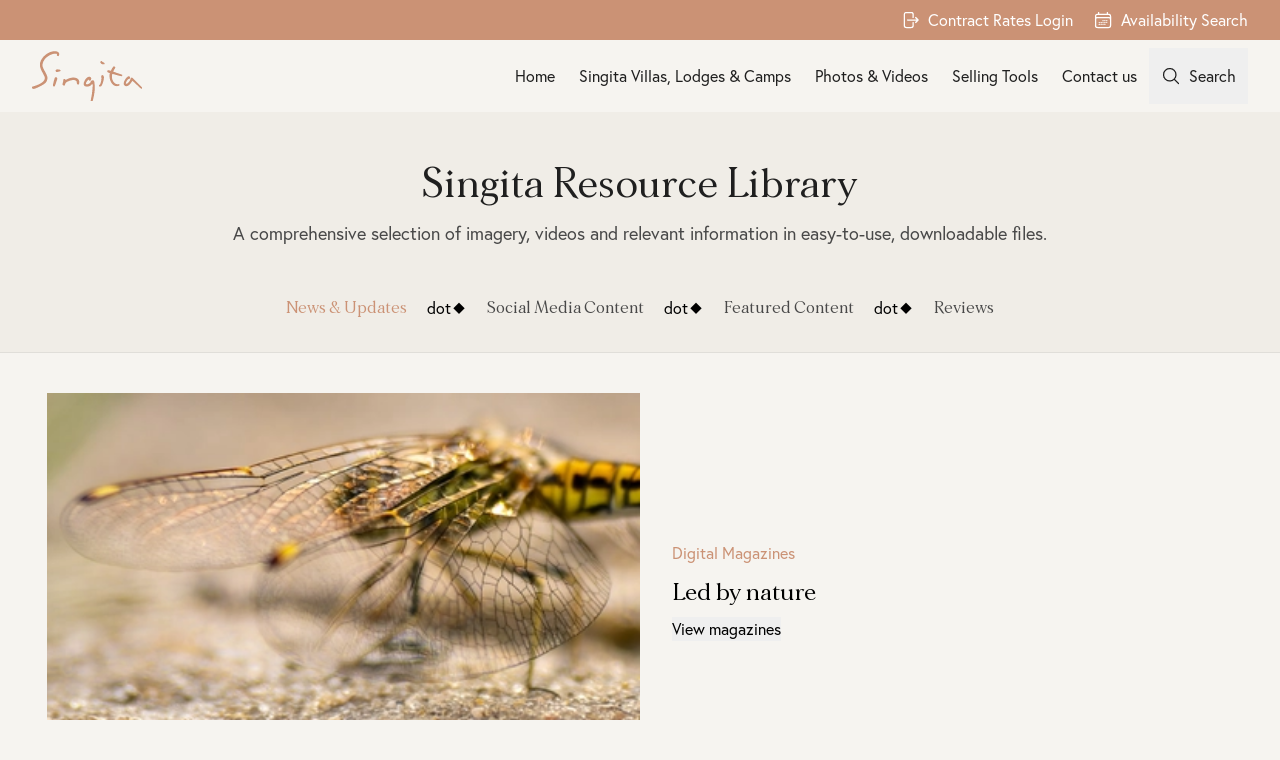

--- FILE ---
content_type: text/html; charset=utf-8
request_url: https://library.singita.com/
body_size: 48442
content:
<!DOCTYPE html><html lang="en"><head><meta charSet="utf-8"/><meta name="viewport" content="width=device-width, initial-scale=1"/><link rel="stylesheet" href="/_next/static/css/cae14dd18ba590b8.css" data-precedence="next"/><link rel="stylesheet" href="/_next/static/css/5667ca24ad4c89fa.css" data-precedence="next"/><link rel="preload" as="script" fetchPriority="low" href="/_next/static/chunks/webpack-94bc34196a317422.js"/><script src="/_next/static/chunks/87c73c54-dd8d81ac9604067c.js" async=""></script><script src="/_next/static/chunks/18-725eeb4bbb62c8f7.js" async=""></script><script src="/_next/static/chunks/main-app-57aa1716f0d0f500.js" async=""></script><script src="/_next/static/chunks/2887b22c-d1618b37f4e7adeb.js" async=""></script><script src="/_next/static/chunks/9664-bbf55e28a0306eec.js" async=""></script><script src="/_next/static/chunks/7983-708393d91bdc1806.js" async=""></script><script src="/_next/static/chunks/9191-3a9cfa851e4ccf9c.js" async=""></script><script src="/_next/static/chunks/5582-d78d8e0bf45b15b6.js" async=""></script><script src="/_next/static/chunks/4868-c40e14c10455783f.js" async=""></script><script src="/_next/static/chunks/925-291b4682bff359ba.js" async=""></script><script src="/_next/static/chunks/1819-d2e7e2a95ad5ba9f.js" async=""></script><script src="/_next/static/chunks/228-1b9b04e43ca56da3.js" async=""></script><script src="/_next/static/chunks/app/layout-dbaeb50d463e753d.js" async=""></script><script src="/_next/static/chunks/0-0b35e004dc97dc7e.js" async=""></script><script src="/_next/static/chunks/7423-f6605ad09d37ded7.js" async=""></script><script src="/_next/static/chunks/app/page-e28d7f250d52da6c.js" async=""></script><title>Singita Resource Library | Luxury Safari Lodges | Singita</title><meta name="description" content="A comprehensive selection of imagery, videos and relevant information in easy-to-use, downloadable files."/><meta name="robots" content="noindex, nofollow"/><meta property="og:title" content="Singita Resource Library | Luxury Safari Lodges | Singita"/><meta property="og:description" content="A comprehensive selection of imagery, videos and relevant information in easy-to-use, downloadable files."/><meta property="og:url" content="https://singita-resource-library.vercel.app/"/><meta property="og:site_name" content="Singita&#x27;s Resource Library"/><meta property="og:image" content="https://images.ctfassets.net/wds1hqrprqxb/5OQIxoWZfAaCRHniU5gtWE/a0e753751e7e84459b084fdb5b16095d/705e0c0592440c7ca5452b9829ddedab114ced70.jpg"/><meta property="og:type" content="website"/><meta name="twitter:card" content="summary_large_image"/><meta name="twitter:title" content="Singita Resource Library | Luxury Safari Lodges | Singita"/><meta name="twitter:description" content="A comprehensive selection of imagery, videos and relevant information in easy-to-use, downloadable files."/><meta name="twitter:image" content="https://images.ctfassets.net/wds1hqrprqxb/5OQIxoWZfAaCRHniU5gtWE/a0e753751e7e84459b084fdb5b16095d/705e0c0592440c7ca5452b9829ddedab114ced70.jpg"/><link rel="icon" href="/favicon.ico" type="image/x-icon" sizes="16x16"/><script src="/_next/static/chunks/polyfills-42372ed130431b0a.js" noModule=""></script></head><body class="bg-background"><div hidden=""><!--$--><!--/$--></div><!--$--><noscript><iframe src="https://www.googletagmanager.com/ns.html?id=GTM-5L33ZT4G" height="0" width="0" style="display:none;visibility:hidden"></iframe></noscript><!--/$--><style data-emotion="singita-css-global qf7b27">html{--theme-ui-colors-textWhite:white;--theme-ui-colors-textBlack:#1F1F1F;--theme-ui-colors-textDark:#484848;--theme-ui-colors-textLight:#6E6E6E;--theme-ui-colors-bgLight:#F1EDE6;--theme-ui-colors-bgLighter:#F4F1EC;--theme-ui-colors-bgLightNew:#F1EDE6;--theme-ui-colors-borderDark:#E0DED9;--theme-ui-colors-baseWhite:white;--theme-ui-colors-baseBlack:black;--theme-ui-colors-baseGray:#969696;--theme-ui-colors-baseGrayLight:#CECCC7;--theme-ui-colors-baseGrayVeryLight:#E8E9EB;--theme-ui-colors-baseGrayDark:#484848;--theme-ui-colors-brandBrown:#cb9275;--theme-ui-colors-brandGreen:#44833e;--theme-ui-colors-brandBeige:#f4f1ed;--theme-ui-colors-transparent:transparent;--theme-ui-colors-statusError:#BA3139;color:var(--theme-ui-colors-text);background-color:var(--theme-ui-colors-background);}</style><style data-emotion="singita-css-global 3cd3o1">*{box-sizing:border-box;}body{margin:0;}</style><div class="sticky top-0 z-50"><div class="container !max-w-full flex items-center lg:justify-end justify-end sm:space-x-5 space-x-2 h-10 font-sans text-white sm:mx-auto mx-0" style="background-color:#CB9275"><a class="inline-flex items-center sm:space-x-2 space-x-2 hover:text-white/70 whitespace-nowrap sm:text-base text-sm" href="/login"><svg xmlns="http://www.w3.org/2000/svg" fill="none" viewBox="0 0 24 24" stroke-width="1.5" stroke="currentColor" aria-hidden="true" data-slot="icon" class="h-5 w-5"><path stroke-linecap="round" stroke-linejoin="round" d="M15.75 9V5.25A2.25 2.25 0 0 0 13.5 3h-6a2.25 2.25 0 0 0-2.25 2.25v13.5A2.25 2.25 0 0 0 7.5 21h6a2.25 2.25 0 0 0 2.25-2.25V15m3 0 3-3m0 0-3-3m3 3H9"></path></svg><span>Contract Rates Login</span></a><a href="https://singita.com/booking/calendar" target="_blank" rel="noreferrer nofollow" class="inline-flex items-center sm:space-x-2 space-x-2 hover:text-white/70 whitespace-nowrap sm:text-base text-sm"><svg xmlns="http://www.w3.org/2000/svg" fill="none" viewBox="0 0 24 24" stroke-width="1.5" stroke="currentColor" aria-hidden="true" data-slot="icon" class="h-5 w-5"><path stroke-linecap="round" stroke-linejoin="round" d="M6.75 3v2.25M17.25 3v2.25M3 18.75V7.5a2.25 2.25 0 0 1 2.25-2.25h13.5A2.25 2.25 0 0 1 21 7.5v11.25m-18 0A2.25 2.25 0 0 0 5.25 21h13.5A2.25 2.25 0 0 0 21 18.75m-18 0v-7.5A2.25 2.25 0 0 1 5.25 9h13.5A2.25 2.25 0 0 1 21 11.25v7.5m-9-6h.008v.008H12v-.008ZM12 15h.008v.008H12V15Zm0 2.25h.008v.008H12v-.008ZM9.75 15h.008v.008H9.75V15Zm0 2.25h.008v.008H9.75v-.008ZM7.5 15h.008v.008H7.5V15Zm0 2.25h.008v.008H7.5v-.008Zm6.75-4.5h.008v.008h-.008v-.008Zm0 2.25h.008v.008h-.008V15Zm0 2.25h.008v.008h-.008v-.008Zm2.25-4.5h.008v.008H16.5v-.008Zm0 2.25h.008v.008H16.5V15Z"></path></svg><span>Availability Search</span></a></div><header class="bg-background"><div class="container !max-w-full"><div class="flex h-[4.5rem] w-full flex-1 flex-shrink items-center justify-between space-x-0 sm:space-x-8 lg:flex-grow"><a href="/"><div data-testid="logo" class="singita-css-1adypfd e4l4qb70"><svg width="180" height="50" viewBox="0 0 180 50" xmlns="http://www.w3.org/2000/svg" color="#CB9275"><path d="M59.0724196 26.8163441c.2270728.7902509.0539763 1.6587813-.3033841 2.3837993-.206599.4696774-.7966159.7101075-1.2544839.4473118-.480203-.1509677-.634687-.6486022-.7314721-1.0884588-.6384094.1360574-1.0292724.6914695-1.4219966 1.161147-.5174281.6784229-1.0199661 1.3885304-1.328934 2.1899641-.1712352.4268101-.1507614 1.0474552.3294416 1.2580645.8003384.2963441 1.6714044-.0298207 2.4103215-.3634408.8357022-.4268101 1.7681895-1.0511828 1.8891709-2.0688172.0632826-.7343369.8189509-1.0642294 1.4164129-1.2990681.6607445-.2497491 1.6043993-.2087455 1.9822335.482724.2382402.61319.2903553 1.2767025.4020304 1.9215771.7612521 5.10681.1135364 10.30681-1.0478849 15.3017921-.0245952.1035741-.0488484.2076995-.0730359.312202l-.0483689.2094558c-.2987433 1.2941065-.6154739 2.6278524-1.4681045 3.6737544-.457868.5964157-1.3047378.8610752-1.985956.4901792.1693739-.9840861.8152284-1.8022939.9827411-2.7901076.878511-3.7946953 1.3419628-7.6732616 1.6937394-11.5481003.0688663-1.5078136.3368866-3.0603584-.0390863-4.5458065-.3734643.1780335-.6648716.4614577-.9525304.7506551l-.1327845.1335229c-.1774514.1776098-.3580457.351602-.5600319.4987611-1.3810491 1.1462366-3.2906938 1.532043-5.034687 1.1946953-.7016921-.1435125-1.4108291-.5032258-1.7681895-1.1518279-.4708968-.8293907-.3796955-1.8432975-.161929-2.7360574.413198-1.5674552 1.2340102-3.0118996 2.2632826-4.2531899.6979696-.8592115 1.7253807-1.4258065 2.8049069-1.6233692.8245347-.1472402 1.8612522.1956989 2.1385787 1.058638zM24.4307953.34107532c1.0776649.2311111 2.2874788.7827957 2.6560067 1.91039427.2177665.87784946.1805415 1.92903226-.4150592 2.65591398-.4839255.54609319-1.2489002.05405018-1.6583756-.33734767-.2983587-.30268101-.1945195-.6866423-.0587598-1.04959857l.0294451-.07741756c.0049438-.01283692.0098947-.02563773.0148358-.03839777l.0293927-.07603369c.0338381-.08804821.0655388-.17364202.0893163-.25518324-.4448393-.27025089-.9436548-.45476702-1.4703892-.44358423-1.6211506-.03168458-3.2050761.45103943-4.6922166 1.058638-3.1175973 1.32329749-5.995093 3.55612903-7.5120135 6.64817206-.8170897 1.7463799-1.3810491 3.8133333-.6663283 5.692043.5111285 1.4494623 1.2522152 2.7921257 2.0038544 4.1296888l.2506363.4458051c.7930129 1.4120011 1.5706211 2.8309098 2.0747818 4.376334.5490693 1.6960573.4634517 3.6344086-.3871405 5.2149104-.8431472 1.5301792-2.2483925 2.646595-3.6927242 3.5766308-2.4047377 1.5208602-5.02538068 2.6540502-7.65160742 3.7294624-.80406091.3131183-1.71979695.557276-2.56480541.2646595C.40575297 37.6301075.19915397 37.2312545 0 36.8883154v-1.1220072l.17995145-.0529598.36028623-.1062692c3.1844026-.9413681 6.41170516-1.9637049 9.14385707-3.907581 1.18561765-.8592115 2.30981385-1.9141219 2.88307955-3.2914695.3890017-.9151255.4057529-1.9998567-.0614213-2.8907527-.8952623-1.7780645-1.8370559-3.5337635-2.72301188-5.3174194-1.02927242-2.0445877-1.96734349-4.2513261-1.85380711-6.592258-.01116751-2.0352688.77055838-3.98293905 1.86125212-5.6678136 2.03993227-3.1181362 5.05143827-5.63240143 8.54873097-6.93892474 1.9357022-.68960573 4.0519458-1.04 6.0918782-.65978494zM97.9744501 26.0223656c.1786802.4994982.3257191 1.2729749-.169374 1.6308244-.1923693.0746722-.3952497.1312785-.5986209.1878799l-.1355436.0379316c-.4513213.1277577-.8940709.27531-1.2182889.6408551-.8208122.8405735-1.4945855 1.8507527-1.8798647 2.9653047-.1507614.417491-.2177665 1.0437276.2847716 1.2506093.612352.2031541 1.1744501-.2814337 1.6137056-.6486021 1.0646362-1.0157707 2.0641286-2.2048746 2.4494078-3.658638.1768189-.547957.2568528-1.1723298.6700507-1.6028674.4876481-.4529032 1.2582063-.1882437 1.6807103.2273835 2.98731 3.2560573 6.250085 6.2437276 9.328596 9.4103226v1.1275985c-.429949.1435126-.93621.2199284-1.276819-.1528315-2.773266-2.5496774-5.509306-5.1422222-8.297462-7.6769892-1.019966 1.7016487-2.1869711 3.3753405-3.7839254 4.5830824-.8971235.6728315-2.1050762 1.1536917-3.2106599.7268817-.9548224-.3224373-1.6490694-1.2506093-1.6788494-2.2626523-.0744501-1.6177778.6588832-3.1405018 1.4983079-4.4787097.7296108-1.0903226 1.5671743-2.1787814 2.7211506-2.8441577.6681895-.4118996 1.6993232-.2553405 2.0027073.5367742zm-26.193401-.6728315c.2494078 1.0288172.1153976 2.1005017-.0353638 3.1330465-.3368867 1.9234409-.8915398 3.82638-1.7849408 5.5708961-.3238579.6243728-.7445008 1.3065233-1.4759729 1.4873118-.5285956.1621506-1.3121828.1248746-1.4964467-.5069534-.161929-.3746236.0856176-.7306093.3834179-.9356272.7128596-.5311828 1.0441624-1.3922581 1.306599-2.2086022.465313-1.578638.8338409-3.2150537.7389171-4.8701075-.0241963-.6299641-.1954315-1.2412903-.2326565-1.8675269-.0260576-.501362.450423-.8461648.8673435-1.0101792.8059221-.2627957 1.5299492.4845878 1.7291032 1.207742zm-46.5015229 2.6149103c-.5807106 2.1098208-1.3419627 4.1655914-2.0790186 6.2250897-.1935702.5144086-.4113367 1.1965591-1.0441624 1.2878853-.3890017.0242293-.9622674-.0037276-1.0813875-.4659499-.1619289-.6299641-.0539763-1.2878853.0316413-1.921577.3387479-2.0222222.9641286-3.9829391 1.5671743-5.9380645.1023688-.2851613.1805414-.6299642.4746193-.7809319.9957698-.5721864 2.5703891.3969892 2.1311336 1.5935483zm57.9184433-11.0113261c-.6495769 1.2151972-1.4368866 2.3539785-2.0213198 3.6045878 2.4587141.8946236 4.9137056 1.8022939 7.396616 2.6316846.480203.1770609 1.0106598.2478853 1.4517766.5181362.4113367.4156272.2605753 1.2934767-.3182741 1.4724014-.4094755.0223656-.8133672-.0708244-1.2135364-.1435125-2.7825719-.5777778-5.48511-1.4649463-8.2285956-2.1899642-.266159 1.7724731-.4857868 3.6269534.02978 5.3770609.5788495 1.8488889 1.6509307 3.714552 3.4451777 4.6017205 1.0460237.5516846 2.2483926.2367025 3.3670051.3056631.6272419.1956989.7147208 1.1909677.0856176 1.448172-1.7607445.9524014-4.0780034.7380645-5.6656515-.4771326-1.5206429-1.1443728-2.5573604-2.8255197-3.2423011-4.5774911-.8971236-2.3260215-.9678511-4.9129749-.4802031-7.3396415-.2157889-.1001792-.4379396-.1868895-.6612829-.2708811l-.2682539-.1001729c-.4022471-.1503657-.8016603-.3058546-1.1680943-.5291611-.8077834-.5964158-.4876481-2.1620072.5993232-2.17319.878511.065233 1.6658206.5442294 2.5164128.7492474.6365482-1.4612186 1.291709-2.961577 2.369374-4.1581362.7258883-.8480287 2.7285956.1602868 2.0064297 1.2506093zM44.6737733 27.1816487c1.1651438.538638 2.2781726 1.5040861 2.5033841 2.8311112.1619289.965448.1917089 1.9979928-.1228427 2.93362-.3536379.9598567-1.9766497.7585663-2.1329949-.2385663-.1377327-.8648028.0521151-1.8544803-.5565144-2.5832258-.8989848-1.1164158-2.4978003-1.1704659-3.8081218-1.0362724-1.8128596.2553405-3.6182741.7529749-5.233841 1.6289606-.9976311.5721864-2.0138747 1.4034408-2.2260575 2.5981362-.0155104.0683394-.0284358.1397849-.0411802.2124386l-.0153603.0876428c-.0597278.3372552-.1359749.6840046-.4627488.8554741-.6086295.3522581-1.328934-.0167742-1.8072758-.4230824-.4076142-.3429391-.2903554-.9263082-.191709-1.3792115.0539121-.2149795.1125825-.4294052.1726533-.6437637l.1089145-.3858788c.2542781-.9007061.4977193-1.8053889.4815456-2.7501424-.0186126-.7977061 1.0497462-1.2245161 1.6602369-.7883871.3313028.2012903.4485617.5926882.6030456.9244444 1.4238579-1.0045878 3.085956-1.6047311 4.7536379-2.0632258 2.0548224-.5460932 4.3367175-.6821505 6.3152285.2199283zm-16.7252115-8.3908243c.288494.1416487.7109983.3876702.5974619.7753405-.1433164.7007885-.9194586 1.0139068-1.5671743 1.0083154-.9250423.0316846-1.786802.8759856-2.7230118.4193548-1.032995-.5218638-.8543148-2.3167024.3517766-2.4863082 1.0981388-.2814337 2.3005076-.1658781 3.3409476.2832975zm42.3081218-8.2696774c.2421755.4102488.6522192.5848648 1.0678469.7550582l.1385266.0568845c.3457209.1433876.6827974.3015442.9173152.6082724.3350253.4044444.4299492 1.2822939-.2438241 1.3754838-1.3605753.2217921-3.0021996-.2255197-3.6871404-1.522724-.3257191-.547957-.1433164-1.4090322.480203-1.6531899.4690356-.15283159 1.0571912-.0782796 1.3270728.380215z" fill="#CB9275" fill-rule="evenodd"></path></svg></div></a><div class="hidden flex-1 items-center justify-end sm:ml-auto lg:flex"><a class="font-sans text-black text-base hover:text-black/70 py-4 xl:px-3 lg:px-3  inline-block whitespace-nowrap" href="/"><span class="">Home</span></a><a class="font-sans text-black text-base hover:text-black/70 py-4 xl:px-3 lg:px-3  inline-block whitespace-nowrap" href="/lodges"><span class="">Singita Villas, Lodges &amp; Camps</span></a><a class="font-sans text-black text-base hover:text-black/70 py-4 xl:px-3 lg:px-3  inline-block whitespace-nowrap" href="/photos-and-videos"><span class="">Photos &amp; Videos</span></a><a class="font-sans text-black text-base hover:text-black/70 py-4 xl:px-3 lg:px-3  inline-block whitespace-nowrap" href="/selling-tools"><span class="">Selling Tools</span></a><a class="font-sans text-black text-base hover:text-black/70 py-4 xl:px-3 lg:px-3  inline-block whitespace-nowrap" href="/contact-us"><span class="">Contact us</span></a><button type="button" class="font-sans text-black text-base hover:text-black/70 py-4 xl:px-3 lg:px-3  inline-block whitespace-nowrap flex cursor-pointer items-center space-x-2"><svg xmlns="http://www.w3.org/2000/svg" fill="none" viewBox="0 0 24 24" stroke-width="1.5" stroke="currentColor" aria-hidden="true" data-slot="icon" class="h-5 w-5"><path stroke-linecap="round" stroke-linejoin="round" d="m21 21-5.197-5.197m0 0A7.5 7.5 0 1 0 5.196 5.196a7.5 7.5 0 0 0 10.607 10.607Z"></path></svg><span>Search</span></button><div hidden="" style="position:fixed;top:1px;left:1px;width:1px;height:0;padding:0;margin:-1px;overflow:hidden;clip:rect(0, 0, 0, 0);white-space:nowrap;border-width:0;display:none"></div></div><div class="sticky top-0 z-[60] ml-auto h-16 lg:hidden"><div class="flex items-center space-x-2 sm:space-x-5"><button type="button" class="inline-flex items-center space-x-2 hover:text-white/70 text-white !text-black flex cursor-pointer items-center space-x-2"><svg xmlns="http://www.w3.org/2000/svg" fill="none" viewBox="0 0 24 24" stroke-width="1.5" stroke="currentColor" aria-hidden="true" data-slot="icon" class="h-5 w-5"><path stroke-linecap="round" stroke-linejoin="round" d="m21 21-5.197-5.197m0 0A7.5 7.5 0 1 0 5.196 5.196a7.5 7.5 0 0 0 10.607 10.607Z"></path></svg><span>Search</span></button><div hidden="" style="position:fixed;top:1px;left:1px;width:1px;height:0;padding:0;margin:-1px;overflow:hidden;clip:rect(0, 0, 0, 0);white-space:nowrap;border-width:0;display:none"></div><button type="button" class="h-16 w-6 text-black "><svg xmlns="http://www.w3.org/2000/svg" fill="none" viewBox="0 0 24 24" stroke-width="1.5" stroke="currentColor" aria-hidden="true" data-slot="icon" class="h-8 w-8 text-black"><path stroke-linecap="round" stroke-linejoin="round" d="M3.75 6.75h16.5M3.75 12h16.5m-16.5 5.25h16.5"></path></svg></button></div></div><aside class="fixed right-0 top-8 z-50 flex h-screen w-full min-w-[288px] translate-x-full transform flex-col space-y-5 p-8 pt-10 transition duration-300 sm:w-6/12 md:w-4/12" style="background-color:#CB9275"><div class="flex flex-col space-y-5 pt-4"><a class="inline-flex items-center space-x-2 hover:text-white/70 text-white" href="/"><span class="">Home</span></a><a class="inline-flex items-center space-x-2 hover:text-white/70 text-white" href="/lodges"><span class="">Singita Villas, Lodges &amp; Camps</span></a><a class="inline-flex items-center space-x-2 hover:text-white/70 text-white" href="/photos-and-videos"><span class="">Photos &amp; Videos</span></a><a class="inline-flex items-center space-x-2 hover:text-white/70 text-white" href="/selling-tools"><span class="">Selling Tools</span></a><a class="inline-flex items-center space-x-2 hover:text-white/70 text-white" href="/contact-us"><span class="">Contact us</span></a></div></aside></div></div></header></div><script type="application/ld+json">{"@context":"http://schema.org","@type":"WebPage","@id":"","isPartOf":{"@type":"WebSite","url":"https://singita-resource-library.vercel.app/","@id":"/#this-site","publisher":{"@id":"/#this-org"}},"publisher":{"@type":"Organization","@id":"/#this-org","name":"Singita's Resource Library","legalName":"Singita's Resource Library","url":"https://singita-resource-library.vercel.app/","image":"https://images.ctfassets.net/wds1hqrprqxb/5OQIxoWZfAaCRHniU5gtWE/a0e753751e7e84459b084fdb5b16095d/705e0c0592440c7ca5452b9829ddedab114ced70.jpg","logo":"https://469uj5355hpj1cwksq2n1n1a-wpengine.netdna-ssl.com/wp-content/uploads/2016/03/Singitalogo-new.png","telephone":"+2721 683 3424","email":"enquiries@singita.com","foundingDate":"2009","founders":[{"@type":"Organization","name":"Singita's Resource Library"}],"address":[{"@type":"PostalAddress","streetAddress":"1 Oakdale Road","addressLocality":"Newlands","addressRegion":"Western Cape","postalCode":"7700","addressCountry":"ZA"}],"contactPoint":{"@type":"ContactPoint","contactType":"customer support","telephone":"+2721 683 3424","email":"enquiries@singita.com"},"sameAs":["https://www.facebook.com/singita.gamereserves/","https://www.instagram.com/singita_/?hl=en","https://www.linkedin.com/company/singita/","https://www.youtube.com/user/singitareserves","https://en.wikipedia.org/wiki/Singita","https://twitter.com/Singita_","https://vimeo.com/singita"]}}</script><div class="relative bg-background "><div class="bg-darkerBackground px-4 py-12 pb-4 text-center sm:px-0"><h1 class="font-serif text-headline text-black">Singita Resource Library</h1><p class="mt-3 text-lg text-grayDark">A comprehensive selection of imagery, videos and relevant information in easy-to-use, downloadable files.</p></div><div class="hide-scroll sticky top-28 z-40 flex w-full snap-x  items-center justify-center gap-3 overflow-x-auto bg-darkerBackground px-4 py-8"><a href="#AeFdy7pSCH7bBdgP9iGOv" class="whitespace-nowrap font-serif transition-all duration-200 ease-in" style="color:#CB9275" id="menu-item-AeFdy7pSCH7bBdgP9iGOv">News &amp; Updates</a><div class="block px-5"><div class="StyledIconWrapper singita-css-17zk00m e3zlvpf0"><span class="visually-hidden singita-css-it8c6v e3zlvpf3">dot</span><div data-testid="icon" class="icon icon-dot singita-css-1nm5q4m e3zlvpf1"></div></div></div><a href="#66fj4CcCVtS9ZamTLfTbSG" class="whitespace-nowrap font-serif transition-all duration-200 ease-in" style="color:#484848" id="menu-item-66fj4CcCVtS9ZamTLfTbSG">Social Media Content</a><div class="block px-5"><div class="StyledIconWrapper singita-css-17zk00m e3zlvpf0"><span class="visually-hidden singita-css-it8c6v e3zlvpf3">dot</span><div data-testid="icon" class="icon icon-dot singita-css-1nm5q4m e3zlvpf1"></div></div></div><a href="#74LLitUeanfye0jfP8glEa" class="whitespace-nowrap font-serif transition-all duration-200 ease-in" style="color:#484848" id="menu-item-74LLitUeanfye0jfP8glEa">Featured Content</a><div class="block px-5"><div class="StyledIconWrapper singita-css-17zk00m e3zlvpf0"><span class="visually-hidden singita-css-it8c6v e3zlvpf3">dot</span><div data-testid="icon" class="icon icon-dot singita-css-1nm5q4m e3zlvpf1"></div></div></div><a href="#1H2XA5euReYKuOi0fMy6Zk" class="whitespace-nowrap font-serif transition-all duration-200 ease-in" style="color:#484848" id="menu-item-1H2XA5euReYKuOi0fMy6Zk">Reviews</a></div><div class="border-b border-b-[#E0DED9]"></div><section><div id="66wUnDfqqPG95ooL0Yu2e7" class="relative -top-40"></div><div class="container py-10"><div class="relative"><div class="singita-css-qbjhf9 e9bnp5d0"><div class="flex items-center space-x-4 md:space-x-8"><div class="w-full flex-1 flex-shrink-0 basis-1/3 lg:basis-1/2"><div class="relative pt-[66.66%]"><img alt="SB WILDLIFE Dragon Fly Ross Couper AR500670" loading="lazy" decoding="async" data-nimg="fill" class="object-cover" style="position:absolute;height:100%;width:100%;left:0;top:0;right:0;bottom:0;color:transparent" sizes="(max-width: 850px) 50vw, 25vw" srcSet="/_next/image?url=https%3A%2F%2Fimages.ctfassets.net%2F6l34s7b10jlb%2F4nDKa8tLA7vqxsqawI0Rzu%2F5ac712d4ab3317aa6a02ba9512610871%2FSB_WILDLIFE_Dragon_Fly_Ross_Couper_AR500670.jpg&amp;w=256&amp;q=100 256w, /_next/image?url=https%3A%2F%2Fimages.ctfassets.net%2F6l34s7b10jlb%2F4nDKa8tLA7vqxsqawI0Rzu%2F5ac712d4ab3317aa6a02ba9512610871%2FSB_WILDLIFE_Dragon_Fly_Ross_Couper_AR500670.jpg&amp;w=384&amp;q=100 384w, /_next/image?url=https%3A%2F%2Fimages.ctfassets.net%2F6l34s7b10jlb%2F4nDKa8tLA7vqxsqawI0Rzu%2F5ac712d4ab3317aa6a02ba9512610871%2FSB_WILDLIFE_Dragon_Fly_Ross_Couper_AR500670.jpg&amp;w=640&amp;q=100 640w, /_next/image?url=https%3A%2F%2Fimages.ctfassets.net%2F6l34s7b10jlb%2F4nDKa8tLA7vqxsqawI0Rzu%2F5ac712d4ab3317aa6a02ba9512610871%2FSB_WILDLIFE_Dragon_Fly_Ross_Couper_AR500670.jpg&amp;w=750&amp;q=100 750w, /_next/image?url=https%3A%2F%2Fimages.ctfassets.net%2F6l34s7b10jlb%2F4nDKa8tLA7vqxsqawI0Rzu%2F5ac712d4ab3317aa6a02ba9512610871%2FSB_WILDLIFE_Dragon_Fly_Ross_Couper_AR500670.jpg&amp;w=828&amp;q=100 828w, /_next/image?url=https%3A%2F%2Fimages.ctfassets.net%2F6l34s7b10jlb%2F4nDKa8tLA7vqxsqawI0Rzu%2F5ac712d4ab3317aa6a02ba9512610871%2FSB_WILDLIFE_Dragon_Fly_Ross_Couper_AR500670.jpg&amp;w=1080&amp;q=100 1080w, /_next/image?url=https%3A%2F%2Fimages.ctfassets.net%2F6l34s7b10jlb%2F4nDKa8tLA7vqxsqawI0Rzu%2F5ac712d4ab3317aa6a02ba9512610871%2FSB_WILDLIFE_Dragon_Fly_Ross_Couper_AR500670.jpg&amp;w=1200&amp;q=100 1200w, /_next/image?url=https%3A%2F%2Fimages.ctfassets.net%2F6l34s7b10jlb%2F4nDKa8tLA7vqxsqawI0Rzu%2F5ac712d4ab3317aa6a02ba9512610871%2FSB_WILDLIFE_Dragon_Fly_Ross_Couper_AR500670.jpg&amp;w=1920&amp;q=100 1920w, /_next/image?url=https%3A%2F%2Fimages.ctfassets.net%2F6l34s7b10jlb%2F4nDKa8tLA7vqxsqawI0Rzu%2F5ac712d4ab3317aa6a02ba9512610871%2FSB_WILDLIFE_Dragon_Fly_Ross_Couper_AR500670.jpg&amp;w=2048&amp;q=100 2048w, /_next/image?url=https%3A%2F%2Fimages.ctfassets.net%2F6l34s7b10jlb%2F4nDKa8tLA7vqxsqawI0Rzu%2F5ac712d4ab3317aa6a02ba9512610871%2FSB_WILDLIFE_Dragon_Fly_Ross_Couper_AR500670.jpg&amp;w=3840&amp;q=100 3840w" src="/_next/image?url=https%3A%2F%2Fimages.ctfassets.net%2F6l34s7b10jlb%2F4nDKa8tLA7vqxsqawI0Rzu%2F5ac712d4ab3317aa6a02ba9512610871%2FSB_WILDLIFE_Dragon_Fly_Ross_Couper_AR500670.jpg&amp;w=3840&amp;q=100"/></div></div><div class="flex-1 basis-2/3 lg:basis-1/2"><span class="mb-3 block text-sm text-primary md:text-base">Digital Magazines</span><h3 class="font-serif text-lg sm:text-2xl">Led by nature</h3><div class="mt-2"><a href="/selling-tools?Asset%5Bquery%5D=digital&amp;Asset%5BrefinementList%5D%5BtypeName%5D%5B0%5D=Digital%20Magazine"><div class="singita-css-15owl46 e14mca1w0"><button class="erk8ovy0 singita-css-1clf788 e14mca1w0"><div class="singita-css-4cffwv e14mca1w1"><div class="singita-css-1upf3io e14mca1w0"><span class="button-text erk8ovy1 singita-css-85wnq2 e14mca1w0">View magazines</span></div></div></button></div></a></div></div></div><div class="flex items-center space-x-4 md:space-x-8"><div class="w-full flex-1 flex-shrink-0 basis-1/3 lg:basis-1/2"><div class="relative pt-[66.66%]"><img alt="Singita Sabi Sand Wild Dog Pack Walking A1A6226" loading="lazy" decoding="async" data-nimg="fill" class="object-cover" style="position:absolute;height:100%;width:100%;left:0;top:0;right:0;bottom:0;color:transparent" sizes="(max-width: 850px) 50vw, 25vw" srcSet="/_next/image?url=https%3A%2F%2Fimages.ctfassets.net%2F6l34s7b10jlb%2F1s9DH3XNkN92oZgQaqYljF%2F0ab5b47402227214161fd157a04b0926%2FSingita_Sabi_Sand_Wild_Dog_Pack_Walking_A1A6226.jpg&amp;w=256&amp;q=100 256w, /_next/image?url=https%3A%2F%2Fimages.ctfassets.net%2F6l34s7b10jlb%2F1s9DH3XNkN92oZgQaqYljF%2F0ab5b47402227214161fd157a04b0926%2FSingita_Sabi_Sand_Wild_Dog_Pack_Walking_A1A6226.jpg&amp;w=384&amp;q=100 384w, /_next/image?url=https%3A%2F%2Fimages.ctfassets.net%2F6l34s7b10jlb%2F1s9DH3XNkN92oZgQaqYljF%2F0ab5b47402227214161fd157a04b0926%2FSingita_Sabi_Sand_Wild_Dog_Pack_Walking_A1A6226.jpg&amp;w=640&amp;q=100 640w, /_next/image?url=https%3A%2F%2Fimages.ctfassets.net%2F6l34s7b10jlb%2F1s9DH3XNkN92oZgQaqYljF%2F0ab5b47402227214161fd157a04b0926%2FSingita_Sabi_Sand_Wild_Dog_Pack_Walking_A1A6226.jpg&amp;w=750&amp;q=100 750w, /_next/image?url=https%3A%2F%2Fimages.ctfassets.net%2F6l34s7b10jlb%2F1s9DH3XNkN92oZgQaqYljF%2F0ab5b47402227214161fd157a04b0926%2FSingita_Sabi_Sand_Wild_Dog_Pack_Walking_A1A6226.jpg&amp;w=828&amp;q=100 828w, /_next/image?url=https%3A%2F%2Fimages.ctfassets.net%2F6l34s7b10jlb%2F1s9DH3XNkN92oZgQaqYljF%2F0ab5b47402227214161fd157a04b0926%2FSingita_Sabi_Sand_Wild_Dog_Pack_Walking_A1A6226.jpg&amp;w=1080&amp;q=100 1080w, /_next/image?url=https%3A%2F%2Fimages.ctfassets.net%2F6l34s7b10jlb%2F1s9DH3XNkN92oZgQaqYljF%2F0ab5b47402227214161fd157a04b0926%2FSingita_Sabi_Sand_Wild_Dog_Pack_Walking_A1A6226.jpg&amp;w=1200&amp;q=100 1200w, /_next/image?url=https%3A%2F%2Fimages.ctfassets.net%2F6l34s7b10jlb%2F1s9DH3XNkN92oZgQaqYljF%2F0ab5b47402227214161fd157a04b0926%2FSingita_Sabi_Sand_Wild_Dog_Pack_Walking_A1A6226.jpg&amp;w=1920&amp;q=100 1920w, /_next/image?url=https%3A%2F%2Fimages.ctfassets.net%2F6l34s7b10jlb%2F1s9DH3XNkN92oZgQaqYljF%2F0ab5b47402227214161fd157a04b0926%2FSingita_Sabi_Sand_Wild_Dog_Pack_Walking_A1A6226.jpg&amp;w=2048&amp;q=100 2048w, /_next/image?url=https%3A%2F%2Fimages.ctfassets.net%2F6l34s7b10jlb%2F1s9DH3XNkN92oZgQaqYljF%2F0ab5b47402227214161fd157a04b0926%2FSingita_Sabi_Sand_Wild_Dog_Pack_Walking_A1A6226.jpg&amp;w=3840&amp;q=100 3840w" src="/_next/image?url=https%3A%2F%2Fimages.ctfassets.net%2F6l34s7b10jlb%2F1s9DH3XNkN92oZgQaqYljF%2F0ab5b47402227214161fd157a04b0926%2FSingita_Sabi_Sand_Wild_Dog_Pack_Walking_A1A6226.jpg&amp;w=3840&amp;q=100"/></div></div><div class="flex-1 basis-2/3 lg:basis-1/2"><span class="mb-3 block text-sm text-primary md:text-base">Photos &amp; Videos</span><h3 class="font-serif text-lg sm:text-2xl">Browse photos &amp; videos</h3><div class="mt-2"><a href="/photos-and-videos"><div class="singita-css-15owl46 e14mca1w0"><button class="erk8ovy0 singita-css-1clf788 e14mca1w0"><div class="singita-css-4cffwv e14mca1w1"><div class="singita-css-1upf3io e14mca1w0"><span class="button-text erk8ovy1 singita-css-85wnq2 e14mca1w0">View gallery</span></div></div></button></div></a></div></div></div><div class="flex items-center space-x-4 md:space-x-8"><div class="w-full flex-1 flex-shrink-0 basis-1/3 lg:basis-1/2"><div class="relative pt-[66.66%]"><img alt="Singita Kruger National Park Sweni Lodge Room Entrance Ross Couper AR502941" loading="lazy" decoding="async" data-nimg="fill" class="object-cover" style="position:absolute;height:100%;width:100%;left:0;top:0;right:0;bottom:0;color:transparent" sizes="(max-width: 850px) 50vw, 25vw" srcSet="/_next/image?url=https%3A%2F%2Fimages.ctfassets.net%2F6l34s7b10jlb%2F1bKhgw0U8wqdIajZ8LUK7C%2Fcc400ece6e68d02139329f66bade4277%2FSingita_Kruger_National_Park_Sweni_Lodge_Room_Entrance_Ross_Couper_AR502941.jpg&amp;w=256&amp;q=100 256w, /_next/image?url=https%3A%2F%2Fimages.ctfassets.net%2F6l34s7b10jlb%2F1bKhgw0U8wqdIajZ8LUK7C%2Fcc400ece6e68d02139329f66bade4277%2FSingita_Kruger_National_Park_Sweni_Lodge_Room_Entrance_Ross_Couper_AR502941.jpg&amp;w=384&amp;q=100 384w, /_next/image?url=https%3A%2F%2Fimages.ctfassets.net%2F6l34s7b10jlb%2F1bKhgw0U8wqdIajZ8LUK7C%2Fcc400ece6e68d02139329f66bade4277%2FSingita_Kruger_National_Park_Sweni_Lodge_Room_Entrance_Ross_Couper_AR502941.jpg&amp;w=640&amp;q=100 640w, /_next/image?url=https%3A%2F%2Fimages.ctfassets.net%2F6l34s7b10jlb%2F1bKhgw0U8wqdIajZ8LUK7C%2Fcc400ece6e68d02139329f66bade4277%2FSingita_Kruger_National_Park_Sweni_Lodge_Room_Entrance_Ross_Couper_AR502941.jpg&amp;w=750&amp;q=100 750w, /_next/image?url=https%3A%2F%2Fimages.ctfassets.net%2F6l34s7b10jlb%2F1bKhgw0U8wqdIajZ8LUK7C%2Fcc400ece6e68d02139329f66bade4277%2FSingita_Kruger_National_Park_Sweni_Lodge_Room_Entrance_Ross_Couper_AR502941.jpg&amp;w=828&amp;q=100 828w, /_next/image?url=https%3A%2F%2Fimages.ctfassets.net%2F6l34s7b10jlb%2F1bKhgw0U8wqdIajZ8LUK7C%2Fcc400ece6e68d02139329f66bade4277%2FSingita_Kruger_National_Park_Sweni_Lodge_Room_Entrance_Ross_Couper_AR502941.jpg&amp;w=1080&amp;q=100 1080w, /_next/image?url=https%3A%2F%2Fimages.ctfassets.net%2F6l34s7b10jlb%2F1bKhgw0U8wqdIajZ8LUK7C%2Fcc400ece6e68d02139329f66bade4277%2FSingita_Kruger_National_Park_Sweni_Lodge_Room_Entrance_Ross_Couper_AR502941.jpg&amp;w=1200&amp;q=100 1200w, /_next/image?url=https%3A%2F%2Fimages.ctfassets.net%2F6l34s7b10jlb%2F1bKhgw0U8wqdIajZ8LUK7C%2Fcc400ece6e68d02139329f66bade4277%2FSingita_Kruger_National_Park_Sweni_Lodge_Room_Entrance_Ross_Couper_AR502941.jpg&amp;w=1920&amp;q=100 1920w, /_next/image?url=https%3A%2F%2Fimages.ctfassets.net%2F6l34s7b10jlb%2F1bKhgw0U8wqdIajZ8LUK7C%2Fcc400ece6e68d02139329f66bade4277%2FSingita_Kruger_National_Park_Sweni_Lodge_Room_Entrance_Ross_Couper_AR502941.jpg&amp;w=2048&amp;q=100 2048w, /_next/image?url=https%3A%2F%2Fimages.ctfassets.net%2F6l34s7b10jlb%2F1bKhgw0U8wqdIajZ8LUK7C%2Fcc400ece6e68d02139329f66bade4277%2FSingita_Kruger_National_Park_Sweni_Lodge_Room_Entrance_Ross_Couper_AR502941.jpg&amp;w=3840&amp;q=100 3840w" src="/_next/image?url=https%3A%2F%2Fimages.ctfassets.net%2F6l34s7b10jlb%2F1bKhgw0U8wqdIajZ8LUK7C%2Fcc400ece6e68d02139329f66bade4277%2FSingita_Kruger_National_Park_Sweni_Lodge_Room_Entrance_Ross_Couper_AR502941.jpg&amp;w=3840&amp;q=100"/></div></div><div class="flex-1 basis-2/3 lg:basis-1/2"><span class="mb-3 block text-sm text-primary md:text-base">Selling Tools</span><h3 class="font-serif text-lg sm:text-2xl">Browse brochures and fact sheets</h3><div class="mt-2"><a href="/selling-tools"><div class="singita-css-15owl46 e14mca1w0"><button class="erk8ovy0 singita-css-1clf788 e14mca1w0"><div class="singita-css-4cffwv e14mca1w1"><div class="singita-css-1upf3io e14mca1w0"><span class="button-text erk8ovy1 singita-css-85wnq2 e14mca1w0">View</span></div></div></button></div></a></div></div></div><div class="flex items-center space-x-4 md:space-x-8"><div class="w-full flex-1 flex-shrink-0 basis-1/3 lg:basis-1/2"><div class="relative pt-[66.66%]"><img alt="SB WILDIFE Track Lion Ross Couper AR503857" loading="lazy" decoding="async" data-nimg="fill" class="object-cover" style="position:absolute;height:100%;width:100%;left:0;top:0;right:0;bottom:0;color:transparent" sizes="(max-width: 850px) 50vw, 25vw" srcSet="/_next/image?url=https%3A%2F%2Fimages.ctfassets.net%2F6l34s7b10jlb%2F2j2I7Hygv3ZjKsQ9PieeiZ%2F53e6387e75c5d8ee7b4a793fb7e7295f%2FSB_WILDIFE_Track_Lion_Ross_Couper_AR503857.jpg&amp;w=256&amp;q=100 256w, /_next/image?url=https%3A%2F%2Fimages.ctfassets.net%2F6l34s7b10jlb%2F2j2I7Hygv3ZjKsQ9PieeiZ%2F53e6387e75c5d8ee7b4a793fb7e7295f%2FSB_WILDIFE_Track_Lion_Ross_Couper_AR503857.jpg&amp;w=384&amp;q=100 384w, /_next/image?url=https%3A%2F%2Fimages.ctfassets.net%2F6l34s7b10jlb%2F2j2I7Hygv3ZjKsQ9PieeiZ%2F53e6387e75c5d8ee7b4a793fb7e7295f%2FSB_WILDIFE_Track_Lion_Ross_Couper_AR503857.jpg&amp;w=640&amp;q=100 640w, /_next/image?url=https%3A%2F%2Fimages.ctfassets.net%2F6l34s7b10jlb%2F2j2I7Hygv3ZjKsQ9PieeiZ%2F53e6387e75c5d8ee7b4a793fb7e7295f%2FSB_WILDIFE_Track_Lion_Ross_Couper_AR503857.jpg&amp;w=750&amp;q=100 750w, /_next/image?url=https%3A%2F%2Fimages.ctfassets.net%2F6l34s7b10jlb%2F2j2I7Hygv3ZjKsQ9PieeiZ%2F53e6387e75c5d8ee7b4a793fb7e7295f%2FSB_WILDIFE_Track_Lion_Ross_Couper_AR503857.jpg&amp;w=828&amp;q=100 828w, /_next/image?url=https%3A%2F%2Fimages.ctfassets.net%2F6l34s7b10jlb%2F2j2I7Hygv3ZjKsQ9PieeiZ%2F53e6387e75c5d8ee7b4a793fb7e7295f%2FSB_WILDIFE_Track_Lion_Ross_Couper_AR503857.jpg&amp;w=1080&amp;q=100 1080w, /_next/image?url=https%3A%2F%2Fimages.ctfassets.net%2F6l34s7b10jlb%2F2j2I7Hygv3ZjKsQ9PieeiZ%2F53e6387e75c5d8ee7b4a793fb7e7295f%2FSB_WILDIFE_Track_Lion_Ross_Couper_AR503857.jpg&amp;w=1200&amp;q=100 1200w, /_next/image?url=https%3A%2F%2Fimages.ctfassets.net%2F6l34s7b10jlb%2F2j2I7Hygv3ZjKsQ9PieeiZ%2F53e6387e75c5d8ee7b4a793fb7e7295f%2FSB_WILDIFE_Track_Lion_Ross_Couper_AR503857.jpg&amp;w=1920&amp;q=100 1920w, /_next/image?url=https%3A%2F%2Fimages.ctfassets.net%2F6l34s7b10jlb%2F2j2I7Hygv3ZjKsQ9PieeiZ%2F53e6387e75c5d8ee7b4a793fb7e7295f%2FSB_WILDIFE_Track_Lion_Ross_Couper_AR503857.jpg&amp;w=2048&amp;q=100 2048w, /_next/image?url=https%3A%2F%2Fimages.ctfassets.net%2F6l34s7b10jlb%2F2j2I7Hygv3ZjKsQ9PieeiZ%2F53e6387e75c5d8ee7b4a793fb7e7295f%2FSB_WILDIFE_Track_Lion_Ross_Couper_AR503857.jpg&amp;w=3840&amp;q=100 3840w" src="/_next/image?url=https%3A%2F%2Fimages.ctfassets.net%2F6l34s7b10jlb%2F2j2I7Hygv3ZjKsQ9PieeiZ%2F53e6387e75c5d8ee7b4a793fb7e7295f%2FSB_WILDIFE_Track_Lion_Ross_Couper_AR503857.jpg&amp;w=3840&amp;q=100"/></div></div><div class="flex-1 basis-2/3 lg:basis-1/2"><span class="mb-3 block text-sm text-primary md:text-base">Wildlife Reports</span><h3 class="font-serif text-lg sm:text-2xl">Updates from the wild</h3><div class="mt-2"><a href="https://singita.com/wildlife/" target="_blank"><div class="singita-css-15owl46 e14mca1w0"><button class="erk8ovy0 singita-css-1clf788 e14mca1w0"><div class="singita-css-4cffwv e14mca1w1"><div class="singita-css-1upf3io e14mca1w0"><span class="button-text erk8ovy1 singita-css-85wnq2 e14mca1w0"><div class="flex items-center gap-2">View updates<svg xmlns="http://www.w3.org/2000/svg" fill="none" viewBox="0 0 24 24" stroke-width="1.5" stroke="currentColor" aria-hidden="true" data-slot="icon" class="h-5 w-5"><path stroke-linecap="round" stroke-linejoin="round" d="M13.5 6H5.25A2.25 2.25 0 0 0 3 8.25v10.5A2.25 2.25 0 0 0 5.25 21h10.5A2.25 2.25 0 0 0 18 18.75V10.5m-10.5 6L21 3m0 0h-5.25M21 3v5.25"></path></svg></div></span></div></div></button></div></a></div></div></div><div class="flex items-center space-x-4 md:space-x-8"><div class="w-full flex-1 flex-shrink-0 basis-1/3 lg:basis-1/2"><div class="relative pt-[66.66%]"><img alt="Singita Okavango Delta Elephant Herd Walking Drone DJI 0833jpg" loading="lazy" decoding="async" data-nimg="fill" class="object-cover" style="position:absolute;height:100%;width:100%;left:0;top:0;right:0;bottom:0;color:transparent" sizes="(max-width: 850px) 50vw, 25vw" srcSet="/_next/image?url=https%3A%2F%2Fimages.ctfassets.net%2F6l34s7b10jlb%2FlJBjGNLbcERJ8DAxy4HPn%2F11f08cc5414d3b1a6b7861e611a903a7%2FSingita_Okavango_Delta_Elephant_Herd_Walking_Drone_DJI_0833jpg.jpg&amp;w=256&amp;q=100 256w, /_next/image?url=https%3A%2F%2Fimages.ctfassets.net%2F6l34s7b10jlb%2FlJBjGNLbcERJ8DAxy4HPn%2F11f08cc5414d3b1a6b7861e611a903a7%2FSingita_Okavango_Delta_Elephant_Herd_Walking_Drone_DJI_0833jpg.jpg&amp;w=384&amp;q=100 384w, /_next/image?url=https%3A%2F%2Fimages.ctfassets.net%2F6l34s7b10jlb%2FlJBjGNLbcERJ8DAxy4HPn%2F11f08cc5414d3b1a6b7861e611a903a7%2FSingita_Okavango_Delta_Elephant_Herd_Walking_Drone_DJI_0833jpg.jpg&amp;w=640&amp;q=100 640w, /_next/image?url=https%3A%2F%2Fimages.ctfassets.net%2F6l34s7b10jlb%2FlJBjGNLbcERJ8DAxy4HPn%2F11f08cc5414d3b1a6b7861e611a903a7%2FSingita_Okavango_Delta_Elephant_Herd_Walking_Drone_DJI_0833jpg.jpg&amp;w=750&amp;q=100 750w, /_next/image?url=https%3A%2F%2Fimages.ctfassets.net%2F6l34s7b10jlb%2FlJBjGNLbcERJ8DAxy4HPn%2F11f08cc5414d3b1a6b7861e611a903a7%2FSingita_Okavango_Delta_Elephant_Herd_Walking_Drone_DJI_0833jpg.jpg&amp;w=828&amp;q=100 828w, /_next/image?url=https%3A%2F%2Fimages.ctfassets.net%2F6l34s7b10jlb%2FlJBjGNLbcERJ8DAxy4HPn%2F11f08cc5414d3b1a6b7861e611a903a7%2FSingita_Okavango_Delta_Elephant_Herd_Walking_Drone_DJI_0833jpg.jpg&amp;w=1080&amp;q=100 1080w, /_next/image?url=https%3A%2F%2Fimages.ctfassets.net%2F6l34s7b10jlb%2FlJBjGNLbcERJ8DAxy4HPn%2F11f08cc5414d3b1a6b7861e611a903a7%2FSingita_Okavango_Delta_Elephant_Herd_Walking_Drone_DJI_0833jpg.jpg&amp;w=1200&amp;q=100 1200w, /_next/image?url=https%3A%2F%2Fimages.ctfassets.net%2F6l34s7b10jlb%2FlJBjGNLbcERJ8DAxy4HPn%2F11f08cc5414d3b1a6b7861e611a903a7%2FSingita_Okavango_Delta_Elephant_Herd_Walking_Drone_DJI_0833jpg.jpg&amp;w=1920&amp;q=100 1920w, /_next/image?url=https%3A%2F%2Fimages.ctfassets.net%2F6l34s7b10jlb%2FlJBjGNLbcERJ8DAxy4HPn%2F11f08cc5414d3b1a6b7861e611a903a7%2FSingita_Okavango_Delta_Elephant_Herd_Walking_Drone_DJI_0833jpg.jpg&amp;w=2048&amp;q=100 2048w, /_next/image?url=https%3A%2F%2Fimages.ctfassets.net%2F6l34s7b10jlb%2FlJBjGNLbcERJ8DAxy4HPn%2F11f08cc5414d3b1a6b7861e611a903a7%2FSingita_Okavango_Delta_Elephant_Herd_Walking_Drone_DJI_0833jpg.jpg&amp;w=3840&amp;q=100 3840w" src="/_next/image?url=https%3A%2F%2Fimages.ctfassets.net%2F6l34s7b10jlb%2FlJBjGNLbcERJ8DAxy4HPn%2F11f08cc5414d3b1a6b7861e611a903a7%2FSingita_Okavango_Delta_Elephant_Herd_Walking_Drone_DJI_0833jpg.jpg&amp;w=3840&amp;q=100"/></div></div><div class="flex-1 basis-2/3 lg:basis-1/2"><span class="mb-3 block text-sm text-primary md:text-base">Social Media</span><h3 class="font-serif text-lg sm:text-2xl">Reels &amp; images for sharing</h3><div class="mt-2"><a href="/photos-and-videos?Asset%5BrefinementList%5D%5BtypeName%5D%5B0%5D=Social%20Media%20Content"><div class="singita-css-15owl46 e14mca1w0"><button class="erk8ovy0 singita-css-1clf788 e14mca1w0"><div class="singita-css-4cffwv e14mca1w1"><div class="singita-css-1upf3io e14mca1w0"><span class="button-text erk8ovy1 singita-css-85wnq2 e14mca1w0">View content</span></div></div></button></div></a></div></div></div><div class="flex items-center space-x-4 md:space-x-8"><div class="w-full flex-1 flex-shrink-0 basis-1/3 lg:basis-1/2"><div class="relative pt-[66.66%]"><img alt="Singita Sabi Sand Green Pigeon Ross Couper A1 06528" loading="lazy" decoding="async" data-nimg="fill" class="object-cover" style="position:absolute;height:100%;width:100%;left:0;top:0;right:0;bottom:0;color:transparent" sizes="(max-width: 850px) 50vw, 25vw" srcSet="/_next/image?url=https%3A%2F%2Fimages.ctfassets.net%2F6l34s7b10jlb%2F56VCVLW2MjNbuZWHpq50WK%2F9396a7d2b55cc5dcb6e3fcb3631d7337%2FSingita_Sabi_Sand_Green_Pigeon_Ross_Couper_A1_06528.jpg&amp;w=256&amp;q=100 256w, /_next/image?url=https%3A%2F%2Fimages.ctfassets.net%2F6l34s7b10jlb%2F56VCVLW2MjNbuZWHpq50WK%2F9396a7d2b55cc5dcb6e3fcb3631d7337%2FSingita_Sabi_Sand_Green_Pigeon_Ross_Couper_A1_06528.jpg&amp;w=384&amp;q=100 384w, /_next/image?url=https%3A%2F%2Fimages.ctfassets.net%2F6l34s7b10jlb%2F56VCVLW2MjNbuZWHpq50WK%2F9396a7d2b55cc5dcb6e3fcb3631d7337%2FSingita_Sabi_Sand_Green_Pigeon_Ross_Couper_A1_06528.jpg&amp;w=640&amp;q=100 640w, /_next/image?url=https%3A%2F%2Fimages.ctfassets.net%2F6l34s7b10jlb%2F56VCVLW2MjNbuZWHpq50WK%2F9396a7d2b55cc5dcb6e3fcb3631d7337%2FSingita_Sabi_Sand_Green_Pigeon_Ross_Couper_A1_06528.jpg&amp;w=750&amp;q=100 750w, /_next/image?url=https%3A%2F%2Fimages.ctfassets.net%2F6l34s7b10jlb%2F56VCVLW2MjNbuZWHpq50WK%2F9396a7d2b55cc5dcb6e3fcb3631d7337%2FSingita_Sabi_Sand_Green_Pigeon_Ross_Couper_A1_06528.jpg&amp;w=828&amp;q=100 828w, /_next/image?url=https%3A%2F%2Fimages.ctfassets.net%2F6l34s7b10jlb%2F56VCVLW2MjNbuZWHpq50WK%2F9396a7d2b55cc5dcb6e3fcb3631d7337%2FSingita_Sabi_Sand_Green_Pigeon_Ross_Couper_A1_06528.jpg&amp;w=1080&amp;q=100 1080w, /_next/image?url=https%3A%2F%2Fimages.ctfassets.net%2F6l34s7b10jlb%2F56VCVLW2MjNbuZWHpq50WK%2F9396a7d2b55cc5dcb6e3fcb3631d7337%2FSingita_Sabi_Sand_Green_Pigeon_Ross_Couper_A1_06528.jpg&amp;w=1200&amp;q=100 1200w, /_next/image?url=https%3A%2F%2Fimages.ctfassets.net%2F6l34s7b10jlb%2F56VCVLW2MjNbuZWHpq50WK%2F9396a7d2b55cc5dcb6e3fcb3631d7337%2FSingita_Sabi_Sand_Green_Pigeon_Ross_Couper_A1_06528.jpg&amp;w=1920&amp;q=100 1920w, /_next/image?url=https%3A%2F%2Fimages.ctfassets.net%2F6l34s7b10jlb%2F56VCVLW2MjNbuZWHpq50WK%2F9396a7d2b55cc5dcb6e3fcb3631d7337%2FSingita_Sabi_Sand_Green_Pigeon_Ross_Couper_A1_06528.jpg&amp;w=2048&amp;q=100 2048w, /_next/image?url=https%3A%2F%2Fimages.ctfassets.net%2F6l34s7b10jlb%2F56VCVLW2MjNbuZWHpq50WK%2F9396a7d2b55cc5dcb6e3fcb3631d7337%2FSingita_Sabi_Sand_Green_Pigeon_Ross_Couper_A1_06528.jpg&amp;w=3840&amp;q=100 3840w" src="/_next/image?url=https%3A%2F%2Fimages.ctfassets.net%2F6l34s7b10jlb%2F56VCVLW2MjNbuZWHpq50WK%2F9396a7d2b55cc5dcb6e3fcb3631d7337%2FSingita_Sabi_Sand_Green_Pigeon_Ross_Couper_A1_06528.jpg&amp;w=3840&amp;q=100"/></div></div><div class="flex-1 basis-2/3 lg:basis-1/2"><span class="mb-3 block text-sm text-primary md:text-base">Sounds of Singita</span><h3 class="font-serif text-lg sm:text-2xl">Listen to the latest sounds</h3><div class="mt-2"><a href="https://open.spotify.com/show/71Vwb2dcA24Z02K4AiJdBr?si=9tooHGl4Tve_8hIjaLPozQ&amp;nd=1" target="_blank"><div class="singita-css-15owl46 e14mca1w0"><button class="erk8ovy0 singita-css-1clf788 e14mca1w0"><div class="singita-css-4cffwv e14mca1w1"><div class="singita-css-1upf3io e14mca1w0"><span class="button-text erk8ovy1 singita-css-85wnq2 e14mca1w0"><div class="flex items-center gap-2">Listen now<svg xmlns="http://www.w3.org/2000/svg" fill="none" viewBox="0 0 24 24" stroke-width="1.5" stroke="currentColor" aria-hidden="true" data-slot="icon" class="h-5 w-5"><path stroke-linecap="round" stroke-linejoin="round" d="M13.5 6H5.25A2.25 2.25 0 0 0 3 8.25v10.5A2.25 2.25 0 0 0 5.25 21h10.5A2.25 2.25 0 0 0 18 18.75V10.5m-10.5 6L21 3m0 0h-5.25M21 3v5.25"></path></svg></div></span></div></div></button></div></a></div></div></div><div class="flex items-center space-x-4 md:space-x-8"><div class="w-full flex-1 flex-shrink-0 basis-1/3 lg:basis-1/2"><div class="relative pt-[66.66%]"><img alt="SSS LANDSCAPE Sunset Ross Couper 9" loading="lazy" decoding="async" data-nimg="fill" class="object-cover" style="position:absolute;height:100%;width:100%;left:0;top:0;right:0;bottom:0;color:transparent" sizes="(max-width: 850px) 50vw, 25vw" srcSet="/_next/image?url=https%3A%2F%2Fimages.ctfassets.net%2F6l34s7b10jlb%2F2EQTgEoG1aiO6EbTYnY7ab%2Ff0b51c5a528e9ef5d0d1a3d1403f0cf5%2FSSS_LANDSCAPE_Sunset_Ross_Couper_9.jpg&amp;w=256&amp;q=100 256w, /_next/image?url=https%3A%2F%2Fimages.ctfassets.net%2F6l34s7b10jlb%2F2EQTgEoG1aiO6EbTYnY7ab%2Ff0b51c5a528e9ef5d0d1a3d1403f0cf5%2FSSS_LANDSCAPE_Sunset_Ross_Couper_9.jpg&amp;w=384&amp;q=100 384w, /_next/image?url=https%3A%2F%2Fimages.ctfassets.net%2F6l34s7b10jlb%2F2EQTgEoG1aiO6EbTYnY7ab%2Ff0b51c5a528e9ef5d0d1a3d1403f0cf5%2FSSS_LANDSCAPE_Sunset_Ross_Couper_9.jpg&amp;w=640&amp;q=100 640w, /_next/image?url=https%3A%2F%2Fimages.ctfassets.net%2F6l34s7b10jlb%2F2EQTgEoG1aiO6EbTYnY7ab%2Ff0b51c5a528e9ef5d0d1a3d1403f0cf5%2FSSS_LANDSCAPE_Sunset_Ross_Couper_9.jpg&amp;w=750&amp;q=100 750w, /_next/image?url=https%3A%2F%2Fimages.ctfassets.net%2F6l34s7b10jlb%2F2EQTgEoG1aiO6EbTYnY7ab%2Ff0b51c5a528e9ef5d0d1a3d1403f0cf5%2FSSS_LANDSCAPE_Sunset_Ross_Couper_9.jpg&amp;w=828&amp;q=100 828w, /_next/image?url=https%3A%2F%2Fimages.ctfassets.net%2F6l34s7b10jlb%2F2EQTgEoG1aiO6EbTYnY7ab%2Ff0b51c5a528e9ef5d0d1a3d1403f0cf5%2FSSS_LANDSCAPE_Sunset_Ross_Couper_9.jpg&amp;w=1080&amp;q=100 1080w, /_next/image?url=https%3A%2F%2Fimages.ctfassets.net%2F6l34s7b10jlb%2F2EQTgEoG1aiO6EbTYnY7ab%2Ff0b51c5a528e9ef5d0d1a3d1403f0cf5%2FSSS_LANDSCAPE_Sunset_Ross_Couper_9.jpg&amp;w=1200&amp;q=100 1200w, /_next/image?url=https%3A%2F%2Fimages.ctfassets.net%2F6l34s7b10jlb%2F2EQTgEoG1aiO6EbTYnY7ab%2Ff0b51c5a528e9ef5d0d1a3d1403f0cf5%2FSSS_LANDSCAPE_Sunset_Ross_Couper_9.jpg&amp;w=1920&amp;q=100 1920w, /_next/image?url=https%3A%2F%2Fimages.ctfassets.net%2F6l34s7b10jlb%2F2EQTgEoG1aiO6EbTYnY7ab%2Ff0b51c5a528e9ef5d0d1a3d1403f0cf5%2FSSS_LANDSCAPE_Sunset_Ross_Couper_9.jpg&amp;w=2048&amp;q=100 2048w, /_next/image?url=https%3A%2F%2Fimages.ctfassets.net%2F6l34s7b10jlb%2F2EQTgEoG1aiO6EbTYnY7ab%2Ff0b51c5a528e9ef5d0d1a3d1403f0cf5%2FSSS_LANDSCAPE_Sunset_Ross_Couper_9.jpg&amp;w=3840&amp;q=100 3840w" src="/_next/image?url=https%3A%2F%2Fimages.ctfassets.net%2F6l34s7b10jlb%2F2EQTgEoG1aiO6EbTYnY7ab%2Ff0b51c5a528e9ef5d0d1a3d1403f0cf5%2FSSS_LANDSCAPE_Sunset_Ross_Couper_9.jpg&amp;w=3840&amp;q=100"/></div></div><div class="flex-1 basis-2/3 lg:basis-1/2"><span class="mb-3 block text-sm text-primary md:text-base">Desktop Calendars</span><h3 class="font-serif text-lg sm:text-2xl">Singita on your desktop</h3><div class="mt-2"><a href="/desktop-calendars"><div class="singita-css-15owl46 e14mca1w0"><button class="erk8ovy0 singita-css-1clf788 e14mca1w0"><div class="singita-css-4cffwv e14mca1w1"><div class="singita-css-1upf3io e14mca1w0"><span class="button-text erk8ovy1 singita-css-85wnq2 e14mca1w0">View calendars</span></div></div></button></div></a></div></div></div><div class="flex items-center space-x-4 md:space-x-8"><div class="w-full flex-1 flex-shrink-0 basis-1/3 lg:basis-1/2"><div class="relative pt-[66.66%]"><img alt="Walking Safari Singita Kruger National Park" loading="lazy" decoding="async" data-nimg="fill" class="object-cover" style="position:absolute;height:100%;width:100%;left:0;top:0;right:0;bottom:0;color:transparent" sizes="(max-width: 850px) 50vw, 25vw" srcSet="/_next/image?url=https%3A%2F%2Fimages.ctfassets.net%2F6l34s7b10jlb%2F6W9DQvm6ZXchCj8AM1tdPz%2F66e45f5c3e7816b0c8306c5686181159%2FL1010827.JPG&amp;w=256&amp;q=100 256w, /_next/image?url=https%3A%2F%2Fimages.ctfassets.net%2F6l34s7b10jlb%2F6W9DQvm6ZXchCj8AM1tdPz%2F66e45f5c3e7816b0c8306c5686181159%2FL1010827.JPG&amp;w=384&amp;q=100 384w, /_next/image?url=https%3A%2F%2Fimages.ctfassets.net%2F6l34s7b10jlb%2F6W9DQvm6ZXchCj8AM1tdPz%2F66e45f5c3e7816b0c8306c5686181159%2FL1010827.JPG&amp;w=640&amp;q=100 640w, /_next/image?url=https%3A%2F%2Fimages.ctfassets.net%2F6l34s7b10jlb%2F6W9DQvm6ZXchCj8AM1tdPz%2F66e45f5c3e7816b0c8306c5686181159%2FL1010827.JPG&amp;w=750&amp;q=100 750w, /_next/image?url=https%3A%2F%2Fimages.ctfassets.net%2F6l34s7b10jlb%2F6W9DQvm6ZXchCj8AM1tdPz%2F66e45f5c3e7816b0c8306c5686181159%2FL1010827.JPG&amp;w=828&amp;q=100 828w, /_next/image?url=https%3A%2F%2Fimages.ctfassets.net%2F6l34s7b10jlb%2F6W9DQvm6ZXchCj8AM1tdPz%2F66e45f5c3e7816b0c8306c5686181159%2FL1010827.JPG&amp;w=1080&amp;q=100 1080w, /_next/image?url=https%3A%2F%2Fimages.ctfassets.net%2F6l34s7b10jlb%2F6W9DQvm6ZXchCj8AM1tdPz%2F66e45f5c3e7816b0c8306c5686181159%2FL1010827.JPG&amp;w=1200&amp;q=100 1200w, /_next/image?url=https%3A%2F%2Fimages.ctfassets.net%2F6l34s7b10jlb%2F6W9DQvm6ZXchCj8AM1tdPz%2F66e45f5c3e7816b0c8306c5686181159%2FL1010827.JPG&amp;w=1920&amp;q=100 1920w, /_next/image?url=https%3A%2F%2Fimages.ctfassets.net%2F6l34s7b10jlb%2F6W9DQvm6ZXchCj8AM1tdPz%2F66e45f5c3e7816b0c8306c5686181159%2FL1010827.JPG&amp;w=2048&amp;q=100 2048w, /_next/image?url=https%3A%2F%2Fimages.ctfassets.net%2F6l34s7b10jlb%2F6W9DQvm6ZXchCj8AM1tdPz%2F66e45f5c3e7816b0c8306c5686181159%2FL1010827.JPG&amp;w=3840&amp;q=100 3840w" src="/_next/image?url=https%3A%2F%2Fimages.ctfassets.net%2F6l34s7b10jlb%2F6W9DQvm6ZXchCj8AM1tdPz%2F66e45f5c3e7816b0c8306c5686181159%2FL1010827.JPG&amp;w=3840&amp;q=100"/></div></div><div class="flex-1 basis-2/3 lg:basis-1/2"><span class="mb-3 block text-sm text-primary md:text-base">Podcasts</span><h3 class="font-serif text-lg sm:text-2xl">Listen to the latest Singita stories</h3><div class="mt-2"><a href="https://open.spotify.com/show/0MEzl7srAsHkXgott0eXKW" target="_blank"><div class="singita-css-15owl46 e14mca1w0"><button class="erk8ovy0 singita-css-1clf788 e14mca1w0"><div class="singita-css-4cffwv e14mca1w1"><div class="singita-css-1upf3io e14mca1w0"><span class="button-text erk8ovy1 singita-css-85wnq2 e14mca1w0"><div class="flex items-center gap-2">Listen now<svg xmlns="http://www.w3.org/2000/svg" fill="none" viewBox="0 0 24 24" stroke-width="1.5" stroke="currentColor" aria-hidden="true" data-slot="icon" class="h-5 w-5"><path stroke-linecap="round" stroke-linejoin="round" d="M13.5 6H5.25A2.25 2.25 0 0 0 3 8.25v10.5A2.25 2.25 0 0 0 5.25 21h10.5A2.25 2.25 0 0 0 18 18.75V10.5m-10.5 6L21 3m0 0h-5.25M21 3v5.25"></path></svg></div></span></div></div></button></div></a></div></div></div><div class="flex items-center space-x-4 md:space-x-8"><div class="w-full flex-1 flex-shrink-0 basis-1/3 lg:basis-1/2"><div class="relative pt-[66.66%]"><img alt="Singita Volcanoes National Park Bee with Edible Flower Ross Couper AR506330" loading="lazy" decoding="async" data-nimg="fill" class="object-cover" style="position:absolute;height:100%;width:100%;left:0;top:0;right:0;bottom:0;color:transparent" sizes="(max-width: 850px) 50vw, 25vw" srcSet="/_next/image?url=https%3A%2F%2Fimages.ctfassets.net%2F6l34s7b10jlb%2FIHAJII23dx4G9RirAK1wV%2F028c1ce0bf21f7a77ab339541ed1929a%2FSingita_Volcanoes_National_Park_Bee_with_Edible_Flower_Ross_Couper_AR506330.jpg&amp;w=256&amp;q=100 256w, /_next/image?url=https%3A%2F%2Fimages.ctfassets.net%2F6l34s7b10jlb%2FIHAJII23dx4G9RirAK1wV%2F028c1ce0bf21f7a77ab339541ed1929a%2FSingita_Volcanoes_National_Park_Bee_with_Edible_Flower_Ross_Couper_AR506330.jpg&amp;w=384&amp;q=100 384w, /_next/image?url=https%3A%2F%2Fimages.ctfassets.net%2F6l34s7b10jlb%2FIHAJII23dx4G9RirAK1wV%2F028c1ce0bf21f7a77ab339541ed1929a%2FSingita_Volcanoes_National_Park_Bee_with_Edible_Flower_Ross_Couper_AR506330.jpg&amp;w=640&amp;q=100 640w, /_next/image?url=https%3A%2F%2Fimages.ctfassets.net%2F6l34s7b10jlb%2FIHAJII23dx4G9RirAK1wV%2F028c1ce0bf21f7a77ab339541ed1929a%2FSingita_Volcanoes_National_Park_Bee_with_Edible_Flower_Ross_Couper_AR506330.jpg&amp;w=750&amp;q=100 750w, /_next/image?url=https%3A%2F%2Fimages.ctfassets.net%2F6l34s7b10jlb%2FIHAJII23dx4G9RirAK1wV%2F028c1ce0bf21f7a77ab339541ed1929a%2FSingita_Volcanoes_National_Park_Bee_with_Edible_Flower_Ross_Couper_AR506330.jpg&amp;w=828&amp;q=100 828w, /_next/image?url=https%3A%2F%2Fimages.ctfassets.net%2F6l34s7b10jlb%2FIHAJII23dx4G9RirAK1wV%2F028c1ce0bf21f7a77ab339541ed1929a%2FSingita_Volcanoes_National_Park_Bee_with_Edible_Flower_Ross_Couper_AR506330.jpg&amp;w=1080&amp;q=100 1080w, /_next/image?url=https%3A%2F%2Fimages.ctfassets.net%2F6l34s7b10jlb%2FIHAJII23dx4G9RirAK1wV%2F028c1ce0bf21f7a77ab339541ed1929a%2FSingita_Volcanoes_National_Park_Bee_with_Edible_Flower_Ross_Couper_AR506330.jpg&amp;w=1200&amp;q=100 1200w, /_next/image?url=https%3A%2F%2Fimages.ctfassets.net%2F6l34s7b10jlb%2FIHAJII23dx4G9RirAK1wV%2F028c1ce0bf21f7a77ab339541ed1929a%2FSingita_Volcanoes_National_Park_Bee_with_Edible_Flower_Ross_Couper_AR506330.jpg&amp;w=1920&amp;q=100 1920w, /_next/image?url=https%3A%2F%2Fimages.ctfassets.net%2F6l34s7b10jlb%2FIHAJII23dx4G9RirAK1wV%2F028c1ce0bf21f7a77ab339541ed1929a%2FSingita_Volcanoes_National_Park_Bee_with_Edible_Flower_Ross_Couper_AR506330.jpg&amp;w=2048&amp;q=100 2048w, /_next/image?url=https%3A%2F%2Fimages.ctfassets.net%2F6l34s7b10jlb%2FIHAJII23dx4G9RirAK1wV%2F028c1ce0bf21f7a77ab339541ed1929a%2FSingita_Volcanoes_National_Park_Bee_with_Edible_Flower_Ross_Couper_AR506330.jpg&amp;w=3840&amp;q=100 3840w" src="/_next/image?url=https%3A%2F%2Fimages.ctfassets.net%2F6l34s7b10jlb%2FIHAJII23dx4G9RirAK1wV%2F028c1ce0bf21f7a77ab339541ed1929a%2FSingita_Volcanoes_National_Park_Bee_with_Edible_Flower_Ross_Couper_AR506330.jpg&amp;w=3840&amp;q=100"/></div></div><div class="flex-1 basis-2/3 lg:basis-1/2"><span class="mb-3 block text-sm text-primary md:text-base">Blog Posts</span><h3 class="font-serif text-lg sm:text-2xl">The latest from Singita </h3><div class="mt-2"><a href="https://singita.com/blog" target="_blank"><div class="singita-css-15owl46 e14mca1w0"><button class="erk8ovy0 singita-css-1clf788 e14mca1w0"><div class="singita-css-4cffwv e14mca1w1"><div class="singita-css-1upf3io e14mca1w0"><span class="button-text erk8ovy1 singita-css-85wnq2 e14mca1w0"><div class="flex items-center gap-2">Read now<svg xmlns="http://www.w3.org/2000/svg" fill="none" viewBox="0 0 24 24" stroke-width="1.5" stroke="currentColor" aria-hidden="true" data-slot="icon" class="h-5 w-5"><path stroke-linecap="round" stroke-linejoin="round" d="M13.5 6H5.25A2.25 2.25 0 0 0 3 8.25v10.5A2.25 2.25 0 0 0 5.25 21h10.5A2.25 2.25 0 0 0 18 18.75V10.5m-10.5 6L21 3m0 0h-5.25M21 3v5.25"></path></svg></div></span></div></div></button></div></a></div></div></div></div></div></div></section><section><div id="AeFdy7pSCH7bBdgP9iGOv" class="relative -top-40"></div><div class="container py-10"><div class="relative"><div class="mb-8 flex items-center justify-between space-x-2"><h2 class="singita-css-16n5syf e14mca1w0">News &amp; Updates</h2></div><div class="singita-css-3gbm6r e9bnp5d0"><div class="flex flex-col rounded bg-darkerBackground p-5"><p class="mb-2 font-sans text-grayLight">November 13, 2025</p><h3 class="mb-2 font-serif text-2xl">Call the wilderness home</h3><p class="text-gray mb-2 font-sans font-light">Each day and each moment, the wilderness evolves, offering something new to see, to feel, to experience. To spend time in it is profound for each of us, but it’s even more powerful when shared. Singita’s villa collection is designed to bring friends and family closer together and to the natural world, to share stories in some of Africa’s most abundant and untouched places.</p><a href="https://createsend.com/t/r-AD1B3A6CD4ECAE202540EF23F30FEDED" target="_blank" class="!w-fit border-b border-b-transparent pb-0.5 font-sans text-primary transition-all duration-500 ease-in-out hover:border-b-primary">Read More</a></div><div class="flex flex-col rounded bg-darkerBackground p-5"><p class="mb-2 font-sans text-grayLight">November 12, 2025</p><h3 class="mb-2 font-serif text-2xl">Digital Magazine volume four - continuation</h3><p class="text-gray mb-2 font-sans font-light">In this volume of the Singita magazine, we explore the theme of continuation through a collection of these stories, and the lens of nature. Each one invites you to reflect on the unfolding rhythm of existence and reminds us that on this journey, we are always in motion. We hope you enjoy, the people of Singita</p><a href="https://singita.com/2025/11/singita-magazine-continuation/" target="_blank" class="!w-fit border-b border-b-transparent pb-0.5 font-sans text-primary transition-all duration-500 ease-in-out hover:border-b-primary">Read more</a></div><div class="flex flex-col rounded bg-darkerBackground p-5"><p class="mb-2 font-sans text-grayLight">October 21, 2025</p><h3 class="mb-2 font-serif text-2xl">Conservation through collaboration </h3><p class="text-gray mb-2 font-sans font-light">The power of a proverb lies in the simplicity of its truth. The Swahili believe that umoja ni nguvu, or unity is strength, a belief we echo. For more than 30 years, Singita’s purpose has been to facilitate the protection and preservation of vast tracts of African wilderness for future generations. Facilitate, because we can’t do this alone. In each of the regions we operate, we collaborate with a non-profit Trust or Fund and the communities that live alongside us to care for the land and all the life it supports. Our guests contribute to this simply by spending time with us.</p><a href="https://createsend.com/t/r-C4E787A7ABCAA85C2540EF23F30FEDED" target="_blank" class="!w-fit border-b border-b-transparent pb-0.5 font-sans text-primary transition-all duration-500 ease-in-out hover:border-b-primary">Read More</a></div></div></div></div></section><section><div id="66fj4CcCVtS9ZamTLfTbSG" class="relative -top-40"></div><div class="container py-10"><div class="relative"><div class="mb-8 flex items-center justify-between space-x-2"><h2 class="singita-css-16n5syf e14mca1w0">Social Media Content</h2><a href="/photos-and-videos?Asset%5BrefinementList%5D%5BtypeName%5D%5B0%5D=Social%20Media%20Content"><span class="text-primary">Download Reels &amp; Photos</span></a></div><div class="singita-css-aysmuk e9bnp5d0"><div><div class="flex w-full flex-col items-start justify-start pb-2"><div class="relative h-auto w-full"><div class="relative overflow-hidden pt-[66.6%] relative mb-2 bg-darkerBackground"><div class="absolute left-0 top-0 h-full w-full flex items-center justify-center overflow-hidden bg-background"><div class="absolute left-0 top-0 z-0 h-full w-full bg-cover bg-center blur-[15px]" style="background-image:url(https://image.mux.com/asWNVfE1kgk005IOdhOWeAn01MCPTYN2iIYnWe1U3BNBk/thumbnail.png)"></div><div class="absolute left-[50%] top-[50%] z-20 -translate-x-1/2 -translate-y-1/2 singita-css-11c76bz efcy1bw0"><i data-testid="button-icon" class="icon icon-play singita-css-1v2kus0 efcy1bw1"></i></div><img alt="Singita_60 Seconds of Calm" loading="lazy" decoding="async" data-nimg="fill" class="absolute left-0 top-0 h-full w-full object-cover z-10 !object-contain z-10 object-cover !object-contain" style="position:absolute;height:100%;width:100%;left:0;top:0;right:0;bottom:0;color:transparent" sizes="(max-width: 640px) 100vw,(max-width: 831px) 50vw, 33vw" srcSet="/_next/image?url=https%3A%2F%2Fimage.mux.com%2FasWNVfE1kgk005IOdhOWeAn01MCPTYN2iIYnWe1U3BNBk%2Fthumbnail.png&amp;w=256&amp;q=100 256w, /_next/image?url=https%3A%2F%2Fimage.mux.com%2FasWNVfE1kgk005IOdhOWeAn01MCPTYN2iIYnWe1U3BNBk%2Fthumbnail.png&amp;w=384&amp;q=100 384w, /_next/image?url=https%3A%2F%2Fimage.mux.com%2FasWNVfE1kgk005IOdhOWeAn01MCPTYN2iIYnWe1U3BNBk%2Fthumbnail.png&amp;w=640&amp;q=100 640w, /_next/image?url=https%3A%2F%2Fimage.mux.com%2FasWNVfE1kgk005IOdhOWeAn01MCPTYN2iIYnWe1U3BNBk%2Fthumbnail.png&amp;w=750&amp;q=100 750w, /_next/image?url=https%3A%2F%2Fimage.mux.com%2FasWNVfE1kgk005IOdhOWeAn01MCPTYN2iIYnWe1U3BNBk%2Fthumbnail.png&amp;w=828&amp;q=100 828w, /_next/image?url=https%3A%2F%2Fimage.mux.com%2FasWNVfE1kgk005IOdhOWeAn01MCPTYN2iIYnWe1U3BNBk%2Fthumbnail.png&amp;w=1080&amp;q=100 1080w, /_next/image?url=https%3A%2F%2Fimage.mux.com%2FasWNVfE1kgk005IOdhOWeAn01MCPTYN2iIYnWe1U3BNBk%2Fthumbnail.png&amp;w=1200&amp;q=100 1200w, /_next/image?url=https%3A%2F%2Fimage.mux.com%2FasWNVfE1kgk005IOdhOWeAn01MCPTYN2iIYnWe1U3BNBk%2Fthumbnail.png&amp;w=1920&amp;q=100 1920w, /_next/image?url=https%3A%2F%2Fimage.mux.com%2FasWNVfE1kgk005IOdhOWeAn01MCPTYN2iIYnWe1U3BNBk%2Fthumbnail.png&amp;w=2048&amp;q=100 2048w, /_next/image?url=https%3A%2F%2Fimage.mux.com%2FasWNVfE1kgk005IOdhOWeAn01MCPTYN2iIYnWe1U3BNBk%2Fthumbnail.png&amp;w=3840&amp;q=100 3840w" src="/_next/image?url=https%3A%2F%2Fimage.mux.com%2FasWNVfE1kgk005IOdhOWeAn01MCPTYN2iIYnWe1U3BNBk%2Fthumbnail.png&amp;w=3840&amp;q=100"/></div><div class="z-10 inline-block absolute right-2 top-2"><img alt="photo info" loading="lazy" width="24" height="24" decoding="async" data-nimg="1" class="ml-auto" style="color:transparent" src="/info-icon.svg"/></div></div></div><div class="sm:min-h-[76px] sm:max-w-[90%]"><p class="text-sm text-primary"> </p><h2 class="line-clamp-2 font-sans text-lg font-bold text-grayDark">Singita_60 Seconds of Calm</h2></div><div class="mt-2 transition-all duration-150 ease-in"><div class="choice-parent flex flex-col items-end justify-center space-x-2 !flex-row space-x-5 space-y-0 items-center"><button> <div class="flex flex-col text-base !flex-row items-center justify-items-center space-x-3"><input id="checkbox-64edfab3b25caf359d2a0d2c" class="text-primary w-5 h-5 rounded " type="checkbox" style="color:#CB9275" name="checkbox-64edfab3b25caf359d2a0d2c"/></div></button><button> <button type="button" class="flex space-x-3 !text-xs text-grayDark hover:!border-none"><svg xmlns="http://www.w3.org/2000/svg" fill="none" viewBox="0 0 24 24" stroke-width="1.5" stroke="currentColor" aria-hidden="true" data-slot="icon" class="h-5 w-5"><path stroke-linecap="round" stroke-linejoin="round" d="M3 16.5v2.25A2.25 2.25 0 0 0 5.25 21h13.5A2.25 2.25 0 0 0 21 18.75V16.5M16.5 12 12 16.5m0 0L7.5 12m4.5 4.5V3"></path></svg></button></button><button> <div class="relative leading-none"><div><button type="button" class="flex space-x-3 !text-xs text-grayDark hover:!border-none"><svg xmlns="http://www.w3.org/2000/svg" fill="none" viewBox="0 0 24 24" stroke-width="1.5" stroke="currentColor" aria-hidden="true" data-slot="icon" class="h-5 w-5"><path stroke-linecap="round" stroke-linejoin="round" d="M13.19 8.688a4.5 4.5 0 0 1 1.242 7.244l-4.5 4.5a4.5 4.5 0 0 1-6.364-6.364l1.757-1.757m13.35-.622 1.757-1.757a4.5 4.5 0 0 0-6.364-6.364l-4.5 4.5a4.5 4.5 0 0 0 1.242 7.244"></path></svg></button></div></div></button><button> <a href="https://library.singita.com/download/public/assets/169331781190499.mp4" target="_blank" rel="noreferrer" class="flex space-x-3 !text-xs text-grayDark hover:!border-none"><svg xmlns="http://www.w3.org/2000/svg" fill="none" viewBox="0 0 24 24" stroke-width="1.5" stroke="currentColor" aria-hidden="true" data-slot="icon" class="h-5 w-5"><path stroke-linecap="round" stroke-linejoin="round" d="M19.5 14.25v-2.625a3.375 3.375 0 0 0-3.375-3.375h-1.5A1.125 1.125 0 0 1 13.5 7.125v-1.5a3.375 3.375 0 0 0-3.375-3.375H8.25m5.231 13.481L15 17.25m-4.5-15H5.625c-.621 0-1.125.504-1.125 1.125v16.5c0 .621.504 1.125 1.125 1.125h12.75c.621 0 1.125-.504 1.125-1.125V11.25a9 9 0 0 0-9-9Zm3.75 11.625a2.625 2.625 0 1 1-5.25 0 2.625 2.625 0 0 1 5.25 0Z"></path></svg></a></button></div></div></div></div><div><div class="flex w-full flex-col items-start justify-start pb-2"><div class="relative h-auto w-full"><div class="relative overflow-hidden pt-[66.6%] relative mb-2 bg-darkerBackground"><div class="absolute left-0 top-0 flex h-full w-full place-content-center place-items-center"><div data-testid="loader" class="singita-css-2qbrnt e1b95pwu0"><div class="singita-css-1ae9moj e14mca1w0"><svg style="height:100px;width:100px" viewBox="0 0 310 310" class="singita-css-9ww8uq e1b95pwu2"><path d="M40.356326,46.95467 C48.565823,37.825008 67.398316,17.381461 99.208804,6.767666 C136.144791,-5.555129 167.971779,2.91342 186.574772,7.865025 C205.377266,12.8676 237.111254,21.313662 263.703244,50.609533 C291.985734,81.761319 296.814232,117.05968 298.431232,130.248969 C300.294231,145.441086 303.82223,177.921096 285.637736,212.083122 C266.398743,248.226989 234.936255,263.569019 221.66726,269.805372 C182.568274,288.186126 147.153287,283.942107 134.302791,282.22711 C120.081297,280.330718 89.563808,275.86333 60.462318,252.635911 C33.396328,231.033542 22.558832,205.17666 15.499835,188.338505 C-2.990658,144.226796 0.83734,106.321459 1.97434,97.005906 C4.150839,79.161839 6.315338,61.428707 19.155333,44.032878 C37.557327,19.102454 65.560817,11.890171 78.373812,8.595098 C148.885786,-9.5383 254.538248,24.745155 284.905737,103.215275 C299.521731,140.984192 291.937734,176.636347 290.023735,184.683642 C280.113238,226.374266 253.810748,250.829467 238.116254,265.421935 C223.201759,279.288828 205.057766,295.737211 175.974276,301.955575 C153.600284,306.739278 135.609291,303.148877 131.743792,302.321361 C85.398309,292.401661 52.753821,248.078576 41.452825,207.701184 C26.161831,153.055134 50.431822,107.31238 58.999819,91.159324 C65.721316,78.488732 85.114809,43.101922 126.991794,21.381122 C143.994288,12.563278 171.969278,-1.948238 204.852266,6.037593 C250.789749,17.19407 270.832742,63.642912 274.67124,73.25829 C302.19773,142.225466 251.278749,208.638136 246.523751,214.640626 C204.904766,267.195398 144.243288,273.676109 129.184793,275.287667 C106.525802,277.707252 73.063814,281.284161 43.645825,260.306926 C10.221337,236.473861 4.143339,196.718605 1.24384,177.7427 C0.48334,172.76561 -9.149656,102.018974 40.356326,46.95467 Z" fill="transparent"></path></svg></div></div></div><div class="absolute left-0 top-0 h-full w-full flex items-center justify-center overflow-hidden bg-background"><img alt="Luxurious accommodation nestled among lush green trees at Singita Lebombo Lodge." loading="lazy" decoding="async" data-nimg="fill" class="z-[5] absolute left-0 top-0 h-full w-full object-cover z-10" style="position:absolute;height:100%;width:100%;left:0;top:0;right:0;bottom:0;color:transparent" sizes="(max-width: 640px) 100vw,(max-width: 831px) 50vw, 33vw" srcSet="/_next/image?url=https%3A%2F%2Flh3.googleusercontent.com%2FojUTcB4u4XXNZh2K0RoeUpafYFpz2MebJkv55bZ4ulUuQs_MlGjixZm9MRtG5Ke05mkSiUz0ypvCMPSKoDzADVX_luil58aADH5vRxCi%3Ds1300&amp;w=256&amp;q=100 256w, /_next/image?url=https%3A%2F%2Flh3.googleusercontent.com%2FojUTcB4u4XXNZh2K0RoeUpafYFpz2MebJkv55bZ4ulUuQs_MlGjixZm9MRtG5Ke05mkSiUz0ypvCMPSKoDzADVX_luil58aADH5vRxCi%3Ds1300&amp;w=384&amp;q=100 384w, /_next/image?url=https%3A%2F%2Flh3.googleusercontent.com%2FojUTcB4u4XXNZh2K0RoeUpafYFpz2MebJkv55bZ4ulUuQs_MlGjixZm9MRtG5Ke05mkSiUz0ypvCMPSKoDzADVX_luil58aADH5vRxCi%3Ds1300&amp;w=640&amp;q=100 640w, /_next/image?url=https%3A%2F%2Flh3.googleusercontent.com%2FojUTcB4u4XXNZh2K0RoeUpafYFpz2MebJkv55bZ4ulUuQs_MlGjixZm9MRtG5Ke05mkSiUz0ypvCMPSKoDzADVX_luil58aADH5vRxCi%3Ds1300&amp;w=750&amp;q=100 750w, /_next/image?url=https%3A%2F%2Flh3.googleusercontent.com%2FojUTcB4u4XXNZh2K0RoeUpafYFpz2MebJkv55bZ4ulUuQs_MlGjixZm9MRtG5Ke05mkSiUz0ypvCMPSKoDzADVX_luil58aADH5vRxCi%3Ds1300&amp;w=828&amp;q=100 828w, /_next/image?url=https%3A%2F%2Flh3.googleusercontent.com%2FojUTcB4u4XXNZh2K0RoeUpafYFpz2MebJkv55bZ4ulUuQs_MlGjixZm9MRtG5Ke05mkSiUz0ypvCMPSKoDzADVX_luil58aADH5vRxCi%3Ds1300&amp;w=1080&amp;q=100 1080w, /_next/image?url=https%3A%2F%2Flh3.googleusercontent.com%2FojUTcB4u4XXNZh2K0RoeUpafYFpz2MebJkv55bZ4ulUuQs_MlGjixZm9MRtG5Ke05mkSiUz0ypvCMPSKoDzADVX_luil58aADH5vRxCi%3Ds1300&amp;w=1200&amp;q=100 1200w, /_next/image?url=https%3A%2F%2Flh3.googleusercontent.com%2FojUTcB4u4XXNZh2K0RoeUpafYFpz2MebJkv55bZ4ulUuQs_MlGjixZm9MRtG5Ke05mkSiUz0ypvCMPSKoDzADVX_luil58aADH5vRxCi%3Ds1300&amp;w=1920&amp;q=100 1920w, /_next/image?url=https%3A%2F%2Flh3.googleusercontent.com%2FojUTcB4u4XXNZh2K0RoeUpafYFpz2MebJkv55bZ4ulUuQs_MlGjixZm9MRtG5Ke05mkSiUz0ypvCMPSKoDzADVX_luil58aADH5vRxCi%3Ds1300&amp;w=2048&amp;q=100 2048w, /_next/image?url=https%3A%2F%2Flh3.googleusercontent.com%2FojUTcB4u4XXNZh2K0RoeUpafYFpz2MebJkv55bZ4ulUuQs_MlGjixZm9MRtG5Ke05mkSiUz0ypvCMPSKoDzADVX_luil58aADH5vRxCi%3Ds1300&amp;w=3840&amp;q=100 3840w" src="/_next/image?url=https%3A%2F%2Flh3.googleusercontent.com%2FojUTcB4u4XXNZh2K0RoeUpafYFpz2MebJkv55bZ4ulUuQs_MlGjixZm9MRtG5Ke05mkSiUz0ypvCMPSKoDzADVX_luil58aADH5vRxCi%3Ds1300&amp;w=3840&amp;q=100"/></div><div class="z-10 inline-block absolute right-2 top-2"><img alt="photo info" loading="lazy" width="24" height="24" decoding="async" data-nimg="1" class="ml-auto" style="color:transparent" src="/info-icon.svg"/></div></div></div><div class="sm:min-h-[76px] sm:max-w-[90%]"><p class="text-sm text-primary"> </p><h2 class="line-clamp-2 font-sans text-lg font-bold text-grayDark">Singita Lebombo Lodge_Exterior of Suite</h2></div><div class="mt-2 transition-all duration-150 ease-in"><div class="choice-parent flex flex-col items-end justify-center space-x-2 !flex-row space-x-5 space-y-0 items-center"><button> <div class="flex flex-col text-base !flex-row items-center justify-items-center space-x-3"><input id="checkbox-65390bab6d4c63b15dd6e941" class="text-primary w-5 h-5 rounded " type="checkbox" style="color:#CB9275" name="checkbox-65390bab6d4c63b15dd6e941"/></div></button><button> <button type="button" class="flex space-x-3 !text-xs text-grayDark hover:!border-none"><svg xmlns="http://www.w3.org/2000/svg" fill="none" viewBox="0 0 24 24" stroke-width="1.5" stroke="currentColor" aria-hidden="true" data-slot="icon" class="h-5 w-5"><path stroke-linecap="round" stroke-linejoin="round" d="M3 16.5v2.25A2.25 2.25 0 0 0 5.25 21h13.5A2.25 2.25 0 0 0 21 18.75V16.5M16.5 12 12 16.5m0 0L7.5 12m4.5 4.5V3"></path></svg></button></button><button> <div class="relative leading-none"><div><button type="button" class="flex space-x-3 !text-xs text-grayDark hover:!border-none"><svg xmlns="http://www.w3.org/2000/svg" fill="none" viewBox="0 0 24 24" stroke-width="1.5" stroke="currentColor" aria-hidden="true" data-slot="icon" class="h-5 w-5"><path stroke-linecap="round" stroke-linejoin="round" d="M13.19 8.688a4.5 4.5 0 0 1 1.242 7.244l-4.5 4.5a4.5 4.5 0 0 1-6.364-6.364l1.757-1.757m13.35-.622 1.757-1.757a4.5 4.5 0 0 0-6.364-6.364l-4.5 4.5a4.5 4.5 0 0 0 1.242 7.244"></path></svg></button></div></div></button><button> <a href="https://library.singita.com/download/public/assets/169823735580199.jpg" target="_blank" rel="noreferrer" class="flex space-x-3 !text-xs text-grayDark hover:!border-none"><svg xmlns="http://www.w3.org/2000/svg" fill="none" viewBox="0 0 24 24" stroke-width="1.5" stroke="currentColor" aria-hidden="true" data-slot="icon" class="h-5 w-5"><path stroke-linecap="round" stroke-linejoin="round" d="M19.5 14.25v-2.625a3.375 3.375 0 0 0-3.375-3.375h-1.5A1.125 1.125 0 0 1 13.5 7.125v-1.5a3.375 3.375 0 0 0-3.375-3.375H8.25m5.231 13.481L15 17.25m-4.5-15H5.625c-.621 0-1.125.504-1.125 1.125v16.5c0 .621.504 1.125 1.125 1.125h12.75c.621 0 1.125-.504 1.125-1.125V11.25a9 9 0 0 0-9-9Zm3.75 11.625a2.625 2.625 0 1 1-5.25 0 2.625 2.625 0 0 1 5.25 0Z"></path></svg></a></button></div></div></div></div><div><div class="flex w-full flex-col items-start justify-start pb-2"><div class="relative h-auto w-full"><div class="relative overflow-hidden pt-[66.6%] relative mb-2 bg-darkerBackground"><div class="absolute left-0 top-0 flex h-full w-full place-content-center place-items-center"><div data-testid="loader" class="singita-css-2qbrnt e1b95pwu0"><div class="singita-css-1ae9moj e14mca1w0"><svg style="height:100px;width:100px" viewBox="0 0 310 310" class="singita-css-9ww8uq e1b95pwu2"><path d="M40.356326,46.95467 C48.565823,37.825008 67.398316,17.381461 99.208804,6.767666 C136.144791,-5.555129 167.971779,2.91342 186.574772,7.865025 C205.377266,12.8676 237.111254,21.313662 263.703244,50.609533 C291.985734,81.761319 296.814232,117.05968 298.431232,130.248969 C300.294231,145.441086 303.82223,177.921096 285.637736,212.083122 C266.398743,248.226989 234.936255,263.569019 221.66726,269.805372 C182.568274,288.186126 147.153287,283.942107 134.302791,282.22711 C120.081297,280.330718 89.563808,275.86333 60.462318,252.635911 C33.396328,231.033542 22.558832,205.17666 15.499835,188.338505 C-2.990658,144.226796 0.83734,106.321459 1.97434,97.005906 C4.150839,79.161839 6.315338,61.428707 19.155333,44.032878 C37.557327,19.102454 65.560817,11.890171 78.373812,8.595098 C148.885786,-9.5383 254.538248,24.745155 284.905737,103.215275 C299.521731,140.984192 291.937734,176.636347 290.023735,184.683642 C280.113238,226.374266 253.810748,250.829467 238.116254,265.421935 C223.201759,279.288828 205.057766,295.737211 175.974276,301.955575 C153.600284,306.739278 135.609291,303.148877 131.743792,302.321361 C85.398309,292.401661 52.753821,248.078576 41.452825,207.701184 C26.161831,153.055134 50.431822,107.31238 58.999819,91.159324 C65.721316,78.488732 85.114809,43.101922 126.991794,21.381122 C143.994288,12.563278 171.969278,-1.948238 204.852266,6.037593 C250.789749,17.19407 270.832742,63.642912 274.67124,73.25829 C302.19773,142.225466 251.278749,208.638136 246.523751,214.640626 C204.904766,267.195398 144.243288,273.676109 129.184793,275.287667 C106.525802,277.707252 73.063814,281.284161 43.645825,260.306926 C10.221337,236.473861 4.143339,196.718605 1.24384,177.7427 C0.48334,172.76561 -9.149656,102.018974 40.356326,46.95467 Z" fill="transparent"></path></svg></div></div></div><div class="absolute left-0 top-0 h-full w-full flex items-center justify-center overflow-hidden bg-background"><img alt="Luxury balcony overlooking expansive green bushveld and scenic wilderness views at Singita Lebombo Lodge." loading="lazy" decoding="async" data-nimg="fill" class="z-[5] absolute left-0 top-0 h-full w-full object-cover z-10" style="position:absolute;height:100%;width:100%;left:0;top:0;right:0;bottom:0;color:transparent" sizes="(max-width: 640px) 100vw,(max-width: 831px) 50vw, 33vw" srcSet="/_next/image?url=https%3A%2F%2Flh3.googleusercontent.com%2FkY2T0u8TAEoe8hzIJLaLq4evwGEmrQByG9-6VYKXvnOTvqEXG8AOYeU3n3A-47t3oka9OGWrZubKoFo8S4pn1BzJ-OXJf2bw78sDL8qf%3Ds1300&amp;w=256&amp;q=100 256w, /_next/image?url=https%3A%2F%2Flh3.googleusercontent.com%2FkY2T0u8TAEoe8hzIJLaLq4evwGEmrQByG9-6VYKXvnOTvqEXG8AOYeU3n3A-47t3oka9OGWrZubKoFo8S4pn1BzJ-OXJf2bw78sDL8qf%3Ds1300&amp;w=384&amp;q=100 384w, /_next/image?url=https%3A%2F%2Flh3.googleusercontent.com%2FkY2T0u8TAEoe8hzIJLaLq4evwGEmrQByG9-6VYKXvnOTvqEXG8AOYeU3n3A-47t3oka9OGWrZubKoFo8S4pn1BzJ-OXJf2bw78sDL8qf%3Ds1300&amp;w=640&amp;q=100 640w, /_next/image?url=https%3A%2F%2Flh3.googleusercontent.com%2FkY2T0u8TAEoe8hzIJLaLq4evwGEmrQByG9-6VYKXvnOTvqEXG8AOYeU3n3A-47t3oka9OGWrZubKoFo8S4pn1BzJ-OXJf2bw78sDL8qf%3Ds1300&amp;w=750&amp;q=100 750w, /_next/image?url=https%3A%2F%2Flh3.googleusercontent.com%2FkY2T0u8TAEoe8hzIJLaLq4evwGEmrQByG9-6VYKXvnOTvqEXG8AOYeU3n3A-47t3oka9OGWrZubKoFo8S4pn1BzJ-OXJf2bw78sDL8qf%3Ds1300&amp;w=828&amp;q=100 828w, /_next/image?url=https%3A%2F%2Flh3.googleusercontent.com%2FkY2T0u8TAEoe8hzIJLaLq4evwGEmrQByG9-6VYKXvnOTvqEXG8AOYeU3n3A-47t3oka9OGWrZubKoFo8S4pn1BzJ-OXJf2bw78sDL8qf%3Ds1300&amp;w=1080&amp;q=100 1080w, /_next/image?url=https%3A%2F%2Flh3.googleusercontent.com%2FkY2T0u8TAEoe8hzIJLaLq4evwGEmrQByG9-6VYKXvnOTvqEXG8AOYeU3n3A-47t3oka9OGWrZubKoFo8S4pn1BzJ-OXJf2bw78sDL8qf%3Ds1300&amp;w=1200&amp;q=100 1200w, /_next/image?url=https%3A%2F%2Flh3.googleusercontent.com%2FkY2T0u8TAEoe8hzIJLaLq4evwGEmrQByG9-6VYKXvnOTvqEXG8AOYeU3n3A-47t3oka9OGWrZubKoFo8S4pn1BzJ-OXJf2bw78sDL8qf%3Ds1300&amp;w=1920&amp;q=100 1920w, /_next/image?url=https%3A%2F%2Flh3.googleusercontent.com%2FkY2T0u8TAEoe8hzIJLaLq4evwGEmrQByG9-6VYKXvnOTvqEXG8AOYeU3n3A-47t3oka9OGWrZubKoFo8S4pn1BzJ-OXJf2bw78sDL8qf%3Ds1300&amp;w=2048&amp;q=100 2048w, /_next/image?url=https%3A%2F%2Flh3.googleusercontent.com%2FkY2T0u8TAEoe8hzIJLaLq4evwGEmrQByG9-6VYKXvnOTvqEXG8AOYeU3n3A-47t3oka9OGWrZubKoFo8S4pn1BzJ-OXJf2bw78sDL8qf%3Ds1300&amp;w=3840&amp;q=100 3840w" src="/_next/image?url=https%3A%2F%2Flh3.googleusercontent.com%2FkY2T0u8TAEoe8hzIJLaLq4evwGEmrQByG9-6VYKXvnOTvqEXG8AOYeU3n3A-47t3oka9OGWrZubKoFo8S4pn1BzJ-OXJf2bw78sDL8qf%3Ds1300&amp;w=3840&amp;q=100"/></div><div class="z-10 inline-block absolute right-2 top-2"><img alt="photo info" loading="lazy" width="24" height="24" decoding="async" data-nimg="1" class="ml-auto" style="color:transparent" src="/info-icon.svg"/></div></div></div><div class="sm:min-h-[76px] sm:max-w-[90%]"><p class="text-sm text-primary"> </p><h2 class="line-clamp-2 font-sans text-lg font-bold text-grayDark">Singita Lebombo Lodge_Suite Outdoor Bed View</h2></div><div class="mt-2 transition-all duration-150 ease-in"><div class="choice-parent flex flex-col items-end justify-center space-x-2 !flex-row space-x-5 space-y-0 items-center"><button> <div class="flex flex-col text-base !flex-row items-center justify-items-center space-x-3"><input id="checkbox-65390bb06d4c63b15dd6e9b7" class="text-primary w-5 h-5 rounded " type="checkbox" style="color:#CB9275" name="checkbox-65390bb06d4c63b15dd6e9b7"/></div></button><button> <button type="button" class="flex space-x-3 !text-xs text-grayDark hover:!border-none"><svg xmlns="http://www.w3.org/2000/svg" fill="none" viewBox="0 0 24 24" stroke-width="1.5" stroke="currentColor" aria-hidden="true" data-slot="icon" class="h-5 w-5"><path stroke-linecap="round" stroke-linejoin="round" d="M3 16.5v2.25A2.25 2.25 0 0 0 5.25 21h13.5A2.25 2.25 0 0 0 21 18.75V16.5M16.5 12 12 16.5m0 0L7.5 12m4.5 4.5V3"></path></svg></button></button><button> <div class="relative leading-none"><div><button type="button" class="flex space-x-3 !text-xs text-grayDark hover:!border-none"><svg xmlns="http://www.w3.org/2000/svg" fill="none" viewBox="0 0 24 24" stroke-width="1.5" stroke="currentColor" aria-hidden="true" data-slot="icon" class="h-5 w-5"><path stroke-linecap="round" stroke-linejoin="round" d="M13.19 8.688a4.5 4.5 0 0 1 1.242 7.244l-4.5 4.5a4.5 4.5 0 0 1-6.364-6.364l1.757-1.757m13.35-.622 1.757-1.757a4.5 4.5 0 0 0-6.364-6.364l-4.5 4.5a4.5 4.5 0 0 0 1.242 7.244"></path></svg></button></div></div></button><button> <a href="https://library.singita.com/download/public/assets/169823736062299.jpg" target="_blank" rel="noreferrer" class="flex space-x-3 !text-xs text-grayDark hover:!border-none"><svg xmlns="http://www.w3.org/2000/svg" fill="none" viewBox="0 0 24 24" stroke-width="1.5" stroke="currentColor" aria-hidden="true" data-slot="icon" class="h-5 w-5"><path stroke-linecap="round" stroke-linejoin="round" d="M19.5 14.25v-2.625a3.375 3.375 0 0 0-3.375-3.375h-1.5A1.125 1.125 0 0 1 13.5 7.125v-1.5a3.375 3.375 0 0 0-3.375-3.375H8.25m5.231 13.481L15 17.25m-4.5-15H5.625c-.621 0-1.125.504-1.125 1.125v16.5c0 .621.504 1.125 1.125 1.125h12.75c.621 0 1.125-.504 1.125-1.125V11.25a9 9 0 0 0-9-9Zm3.75 11.625a2.625 2.625 0 1 1-5.25 0 2.625 2.625 0 0 1 5.25 0Z"></path></svg></a></button></div></div></div></div><div><div class="flex w-full flex-col items-start justify-start pb-2"><div class="relative h-auto w-full"><div class="relative overflow-hidden pt-[66.6%] relative mb-2 bg-darkerBackground"><div class="absolute left-0 top-0 flex h-full w-full place-content-center place-items-center"><div data-testid="loader" class="singita-css-2qbrnt e1b95pwu0"><div class="singita-css-1ae9moj e14mca1w0"><svg style="height:100px;width:100px" viewBox="0 0 310 310" class="singita-css-9ww8uq e1b95pwu2"><path d="M40.356326,46.95467 C48.565823,37.825008 67.398316,17.381461 99.208804,6.767666 C136.144791,-5.555129 167.971779,2.91342 186.574772,7.865025 C205.377266,12.8676 237.111254,21.313662 263.703244,50.609533 C291.985734,81.761319 296.814232,117.05968 298.431232,130.248969 C300.294231,145.441086 303.82223,177.921096 285.637736,212.083122 C266.398743,248.226989 234.936255,263.569019 221.66726,269.805372 C182.568274,288.186126 147.153287,283.942107 134.302791,282.22711 C120.081297,280.330718 89.563808,275.86333 60.462318,252.635911 C33.396328,231.033542 22.558832,205.17666 15.499835,188.338505 C-2.990658,144.226796 0.83734,106.321459 1.97434,97.005906 C4.150839,79.161839 6.315338,61.428707 19.155333,44.032878 C37.557327,19.102454 65.560817,11.890171 78.373812,8.595098 C148.885786,-9.5383 254.538248,24.745155 284.905737,103.215275 C299.521731,140.984192 291.937734,176.636347 290.023735,184.683642 C280.113238,226.374266 253.810748,250.829467 238.116254,265.421935 C223.201759,279.288828 205.057766,295.737211 175.974276,301.955575 C153.600284,306.739278 135.609291,303.148877 131.743792,302.321361 C85.398309,292.401661 52.753821,248.078576 41.452825,207.701184 C26.161831,153.055134 50.431822,107.31238 58.999819,91.159324 C65.721316,78.488732 85.114809,43.101922 126.991794,21.381122 C143.994288,12.563278 171.969278,-1.948238 204.852266,6.037593 C250.789749,17.19407 270.832742,63.642912 274.67124,73.25829 C302.19773,142.225466 251.278749,208.638136 246.523751,214.640626 C204.904766,267.195398 144.243288,273.676109 129.184793,275.287667 C106.525802,277.707252 73.063814,281.284161 43.645825,260.306926 C10.221337,236.473861 4.143339,196.718605 1.24384,177.7427 C0.48334,172.76561 -9.149656,102.018974 40.356326,46.95467 Z" fill="transparent"></path></svg></div></div></div><div class="absolute left-0 top-0 h-full w-full flex items-center justify-center overflow-hidden bg-background"><img alt="Scenic safari adventure by the river" loading="lazy" decoding="async" data-nimg="fill" class="z-[5] absolute left-0 top-0 h-full w-full object-cover z-10" style="position:absolute;height:100%;width:100%;left:0;top:0;right:0;bottom:0;color:transparent" sizes="(max-width: 640px) 100vw,(max-width: 831px) 50vw, 33vw" srcSet="/_next/image?url=https%3A%2F%2Flh3.googleusercontent.com%2FLbasL6ONughphDbppKQmNbywOjba3Q0C8dNM0F_Fe6ChHjzO0JBP4SUmD0GACnk5hZiZWSBIWZtQl0hpT0oMxDNfI73rhPHkTUzT5-I%3Ds1300&amp;w=256&amp;q=100 256w, /_next/image?url=https%3A%2F%2Flh3.googleusercontent.com%2FLbasL6ONughphDbppKQmNbywOjba3Q0C8dNM0F_Fe6ChHjzO0JBP4SUmD0GACnk5hZiZWSBIWZtQl0hpT0oMxDNfI73rhPHkTUzT5-I%3Ds1300&amp;w=384&amp;q=100 384w, /_next/image?url=https%3A%2F%2Flh3.googleusercontent.com%2FLbasL6ONughphDbppKQmNbywOjba3Q0C8dNM0F_Fe6ChHjzO0JBP4SUmD0GACnk5hZiZWSBIWZtQl0hpT0oMxDNfI73rhPHkTUzT5-I%3Ds1300&amp;w=640&amp;q=100 640w, /_next/image?url=https%3A%2F%2Flh3.googleusercontent.com%2FLbasL6ONughphDbppKQmNbywOjba3Q0C8dNM0F_Fe6ChHjzO0JBP4SUmD0GACnk5hZiZWSBIWZtQl0hpT0oMxDNfI73rhPHkTUzT5-I%3Ds1300&amp;w=750&amp;q=100 750w, /_next/image?url=https%3A%2F%2Flh3.googleusercontent.com%2FLbasL6ONughphDbppKQmNbywOjba3Q0C8dNM0F_Fe6ChHjzO0JBP4SUmD0GACnk5hZiZWSBIWZtQl0hpT0oMxDNfI73rhPHkTUzT5-I%3Ds1300&amp;w=828&amp;q=100 828w, /_next/image?url=https%3A%2F%2Flh3.googleusercontent.com%2FLbasL6ONughphDbppKQmNbywOjba3Q0C8dNM0F_Fe6ChHjzO0JBP4SUmD0GACnk5hZiZWSBIWZtQl0hpT0oMxDNfI73rhPHkTUzT5-I%3Ds1300&amp;w=1080&amp;q=100 1080w, /_next/image?url=https%3A%2F%2Flh3.googleusercontent.com%2FLbasL6ONughphDbppKQmNbywOjba3Q0C8dNM0F_Fe6ChHjzO0JBP4SUmD0GACnk5hZiZWSBIWZtQl0hpT0oMxDNfI73rhPHkTUzT5-I%3Ds1300&amp;w=1200&amp;q=100 1200w, /_next/image?url=https%3A%2F%2Flh3.googleusercontent.com%2FLbasL6ONughphDbppKQmNbywOjba3Q0C8dNM0F_Fe6ChHjzO0JBP4SUmD0GACnk5hZiZWSBIWZtQl0hpT0oMxDNfI73rhPHkTUzT5-I%3Ds1300&amp;w=1920&amp;q=100 1920w, /_next/image?url=https%3A%2F%2Flh3.googleusercontent.com%2FLbasL6ONughphDbppKQmNbywOjba3Q0C8dNM0F_Fe6ChHjzO0JBP4SUmD0GACnk5hZiZWSBIWZtQl0hpT0oMxDNfI73rhPHkTUzT5-I%3Ds1300&amp;w=2048&amp;q=100 2048w, /_next/image?url=https%3A%2F%2Flh3.googleusercontent.com%2FLbasL6ONughphDbppKQmNbywOjba3Q0C8dNM0F_Fe6ChHjzO0JBP4SUmD0GACnk5hZiZWSBIWZtQl0hpT0oMxDNfI73rhPHkTUzT5-I%3Ds1300&amp;w=3840&amp;q=100 3840w" src="/_next/image?url=https%3A%2F%2Flh3.googleusercontent.com%2FLbasL6ONughphDbppKQmNbywOjba3Q0C8dNM0F_Fe6ChHjzO0JBP4SUmD0GACnk5hZiZWSBIWZtQl0hpT0oMxDNfI73rhPHkTUzT5-I%3Ds1300&amp;w=3840&amp;q=100"/></div><div class="z-10 inline-block absolute right-2 top-2"><img alt="photo info" loading="lazy" width="24" height="24" decoding="async" data-nimg="1" class="ml-auto" style="color:transparent" src="/info-icon.svg"/></div></div></div><div class="sm:min-h-[76px] sm:max-w-[90%]"><p class="text-sm text-primary"> </p><h2 class="line-clamp-2 font-sans text-lg font-bold text-grayDark">Singita Sabi Sand_ Scenic game drive</h2></div><div class="mt-2 transition-all duration-150 ease-in"><div class="choice-parent flex flex-col items-end justify-center space-x-2 !flex-row space-x-5 space-y-0 items-center"><button> <div class="flex flex-col text-base !flex-row items-center justify-items-center space-x-3"><input id="checkbox-654e2ac22eea5e61f957859a" class="text-primary w-5 h-5 rounded " type="checkbox" style="color:#CB9275" name="checkbox-654e2ac22eea5e61f957859a"/></div></button><button> <button type="button" class="flex space-x-3 !text-xs text-grayDark hover:!border-none"><svg xmlns="http://www.w3.org/2000/svg" fill="none" viewBox="0 0 24 24" stroke-width="1.5" stroke="currentColor" aria-hidden="true" data-slot="icon" class="h-5 w-5"><path stroke-linecap="round" stroke-linejoin="round" d="M3 16.5v2.25A2.25 2.25 0 0 0 5.25 21h13.5A2.25 2.25 0 0 0 21 18.75V16.5M16.5 12 12 16.5m0 0L7.5 12m4.5 4.5V3"></path></svg></button></button><button> <div class="relative leading-none"><div><button type="button" class="flex space-x-3 !text-xs text-grayDark hover:!border-none"><svg xmlns="http://www.w3.org/2000/svg" fill="none" viewBox="0 0 24 24" stroke-width="1.5" stroke="currentColor" aria-hidden="true" data-slot="icon" class="h-5 w-5"><path stroke-linecap="round" stroke-linejoin="round" d="M13.19 8.688a4.5 4.5 0 0 1 1.242 7.244l-4.5 4.5a4.5 4.5 0 0 1-6.364-6.364l1.757-1.757m13.35-.622 1.757-1.757a4.5 4.5 0 0 0-6.364-6.364l-4.5 4.5a4.5 4.5 0 0 0 1.242 7.244"></path></svg></button></div></div></button><button> <a href="https://library.singita.com/download/public/assets/170082551403299.jpg" target="_blank" rel="noreferrer" class="flex space-x-3 !text-xs text-grayDark hover:!border-none"><svg xmlns="http://www.w3.org/2000/svg" fill="none" viewBox="0 0 24 24" stroke-width="1.5" stroke="currentColor" aria-hidden="true" data-slot="icon" class="h-5 w-5"><path stroke-linecap="round" stroke-linejoin="round" d="M19.5 14.25v-2.625a3.375 3.375 0 0 0-3.375-3.375h-1.5A1.125 1.125 0 0 1 13.5 7.125v-1.5a3.375 3.375 0 0 0-3.375-3.375H8.25m5.231 13.481L15 17.25m-4.5-15H5.625c-.621 0-1.125.504-1.125 1.125v16.5c0 .621.504 1.125 1.125 1.125h12.75c.621 0 1.125-.504 1.125-1.125V11.25a9 9 0 0 0-9-9Zm3.75 11.625a2.625 2.625 0 1 1-5.25 0 2.625 2.625 0 0 1 5.25 0Z"></path></svg></a></button></div></div></div></div><div><div class="flex w-full flex-col items-start justify-start pb-2"><div class="relative h-auto w-full"><div class="relative overflow-hidden pt-[66.6%] relative mb-2 bg-darkerBackground"><div class="absolute left-0 top-0 h-full w-full flex items-center justify-center overflow-hidden bg-background"><div class="absolute left-0 top-0 z-0 h-full w-full bg-cover bg-center blur-[15px]" style="background-image:url(https://image.mux.com/5X3uk016GsjsinK4fDssJ01N02dyBAavbJMVp5e3ILvyhY/thumbnail.png)"></div><div class="absolute left-[50%] top-[50%] z-20 -translate-x-1/2 -translate-y-1/2 singita-css-11c76bz efcy1bw0"><i data-testid="button-icon" class="icon icon-play singita-css-1v2kus0 efcy1bw1"></i></div><img alt="Singita Grumeti_Lion Cub_Reel" loading="lazy" decoding="async" data-nimg="fill" class="absolute left-0 top-0 h-full w-full object-cover z-10 !object-contain z-10 object-cover !object-contain" style="position:absolute;height:100%;width:100%;left:0;top:0;right:0;bottom:0;color:transparent" sizes="(max-width: 640px) 100vw,(max-width: 831px) 50vw, 33vw" srcSet="/_next/image?url=https%3A%2F%2Fimage.mux.com%2F5X3uk016GsjsinK4fDssJ01N02dyBAavbJMVp5e3ILvyhY%2Fthumbnail.png&amp;w=256&amp;q=100 256w, /_next/image?url=https%3A%2F%2Fimage.mux.com%2F5X3uk016GsjsinK4fDssJ01N02dyBAavbJMVp5e3ILvyhY%2Fthumbnail.png&amp;w=384&amp;q=100 384w, /_next/image?url=https%3A%2F%2Fimage.mux.com%2F5X3uk016GsjsinK4fDssJ01N02dyBAavbJMVp5e3ILvyhY%2Fthumbnail.png&amp;w=640&amp;q=100 640w, /_next/image?url=https%3A%2F%2Fimage.mux.com%2F5X3uk016GsjsinK4fDssJ01N02dyBAavbJMVp5e3ILvyhY%2Fthumbnail.png&amp;w=750&amp;q=100 750w, /_next/image?url=https%3A%2F%2Fimage.mux.com%2F5X3uk016GsjsinK4fDssJ01N02dyBAavbJMVp5e3ILvyhY%2Fthumbnail.png&amp;w=828&amp;q=100 828w, /_next/image?url=https%3A%2F%2Fimage.mux.com%2F5X3uk016GsjsinK4fDssJ01N02dyBAavbJMVp5e3ILvyhY%2Fthumbnail.png&amp;w=1080&amp;q=100 1080w, /_next/image?url=https%3A%2F%2Fimage.mux.com%2F5X3uk016GsjsinK4fDssJ01N02dyBAavbJMVp5e3ILvyhY%2Fthumbnail.png&amp;w=1200&amp;q=100 1200w, /_next/image?url=https%3A%2F%2Fimage.mux.com%2F5X3uk016GsjsinK4fDssJ01N02dyBAavbJMVp5e3ILvyhY%2Fthumbnail.png&amp;w=1920&amp;q=100 1920w, /_next/image?url=https%3A%2F%2Fimage.mux.com%2F5X3uk016GsjsinK4fDssJ01N02dyBAavbJMVp5e3ILvyhY%2Fthumbnail.png&amp;w=2048&amp;q=100 2048w, /_next/image?url=https%3A%2F%2Fimage.mux.com%2F5X3uk016GsjsinK4fDssJ01N02dyBAavbJMVp5e3ILvyhY%2Fthumbnail.png&amp;w=3840&amp;q=100 3840w" src="/_next/image?url=https%3A%2F%2Fimage.mux.com%2F5X3uk016GsjsinK4fDssJ01N02dyBAavbJMVp5e3ILvyhY%2Fthumbnail.png&amp;w=3840&amp;q=100"/></div><div class="z-10 inline-block absolute right-2 top-2"><img alt="photo info" loading="lazy" width="24" height="24" decoding="async" data-nimg="1" class="ml-auto" style="color:transparent" src="/info-icon.svg"/></div></div></div><div class="sm:min-h-[76px] sm:max-w-[90%]"><p class="text-sm text-primary"> </p><h2 class="line-clamp-2 font-sans text-lg font-bold text-grayDark">Singita Grumeti_Lion Cub_Reel</h2></div><div class="mt-2 transition-all duration-150 ease-in"><div class="choice-parent flex flex-col items-end justify-center space-x-2 !flex-row space-x-5 space-y-0 items-center"><button> <div class="flex flex-col text-base !flex-row items-center justify-items-center space-x-3"><input id="checkbox-65647b2feb1721e33699c2c3" class="text-primary w-5 h-5 rounded " type="checkbox" style="color:#CB9275" name="checkbox-65647b2feb1721e33699c2c3"/></div></button><button> <button type="button" class="flex space-x-3 !text-xs text-grayDark hover:!border-none"><svg xmlns="http://www.w3.org/2000/svg" fill="none" viewBox="0 0 24 24" stroke-width="1.5" stroke="currentColor" aria-hidden="true" data-slot="icon" class="h-5 w-5"><path stroke-linecap="round" stroke-linejoin="round" d="M3 16.5v2.25A2.25 2.25 0 0 0 5.25 21h13.5A2.25 2.25 0 0 0 21 18.75V16.5M16.5 12 12 16.5m0 0L7.5 12m4.5 4.5V3"></path></svg></button></button><button> <div class="relative leading-none"><div><button type="button" class="flex space-x-3 !text-xs text-grayDark hover:!border-none"><svg xmlns="http://www.w3.org/2000/svg" fill="none" viewBox="0 0 24 24" stroke-width="1.5" stroke="currentColor" aria-hidden="true" data-slot="icon" class="h-5 w-5"><path stroke-linecap="round" stroke-linejoin="round" d="M13.19 8.688a4.5 4.5 0 0 1 1.242 7.244l-4.5 4.5a4.5 4.5 0 0 1-6.364-6.364l1.757-1.757m13.35-.622 1.757-1.757a4.5 4.5 0 0 0-6.364-6.364l-4.5 4.5a4.5 4.5 0 0 0 1.242 7.244"></path></svg></button></div></div></button><button> <a href="https://library.singita.com/download/public/assets/170108395154199.mp4" target="_blank" rel="noreferrer" class="flex space-x-3 !text-xs text-grayDark hover:!border-none"><svg xmlns="http://www.w3.org/2000/svg" fill="none" viewBox="0 0 24 24" stroke-width="1.5" stroke="currentColor" aria-hidden="true" data-slot="icon" class="h-5 w-5"><path stroke-linecap="round" stroke-linejoin="round" d="M19.5 14.25v-2.625a3.375 3.375 0 0 0-3.375-3.375h-1.5A1.125 1.125 0 0 1 13.5 7.125v-1.5a3.375 3.375 0 0 0-3.375-3.375H8.25m5.231 13.481L15 17.25m-4.5-15H5.625c-.621 0-1.125.504-1.125 1.125v16.5c0 .621.504 1.125 1.125 1.125h12.75c.621 0 1.125-.504 1.125-1.125V11.25a9 9 0 0 0-9-9Zm3.75 11.625a2.625 2.625 0 1 1-5.25 0 2.625 2.625 0 0 1 5.25 0Z"></path></svg></a></button></div></div></div></div><div><div class="flex w-full flex-col items-start justify-start pb-2"><div class="relative h-auto w-full"><div class="relative overflow-hidden pt-[66.6%] relative mb-2 bg-darkerBackground"><div class="absolute left-0 top-0 h-full w-full flex items-center justify-center overflow-hidden bg-background"><div class="absolute left-0 top-0 z-0 h-full w-full bg-cover bg-center blur-[15px]" style="background-image:url(https://image.mux.com/7NR627MJIQFOHMOD1Ai900aaF1e2N02LC3C85BgZXjk3g/thumbnail.png)"></div><div class="absolute left-[50%] top-[50%] z-20 -translate-x-1/2 -translate-y-1/2 singita-css-11c76bz efcy1bw0"><i data-testid="button-icon" class="icon icon-play singita-css-1v2kus0 efcy1bw1"></i></div><img alt="Singita_Leopard_Drinking_Reel" loading="lazy" decoding="async" data-nimg="fill" class="absolute left-0 top-0 h-full w-full object-cover z-10 !object-contain z-10 object-cover !object-contain" style="position:absolute;height:100%;width:100%;left:0;top:0;right:0;bottom:0;color:transparent" sizes="(max-width: 640px) 100vw,(max-width: 831px) 50vw, 33vw" srcSet="/_next/image?url=https%3A%2F%2Fimage.mux.com%2F7NR627MJIQFOHMOD1Ai900aaF1e2N02LC3C85BgZXjk3g%2Fthumbnail.png&amp;w=256&amp;q=100 256w, /_next/image?url=https%3A%2F%2Fimage.mux.com%2F7NR627MJIQFOHMOD1Ai900aaF1e2N02LC3C85BgZXjk3g%2Fthumbnail.png&amp;w=384&amp;q=100 384w, /_next/image?url=https%3A%2F%2Fimage.mux.com%2F7NR627MJIQFOHMOD1Ai900aaF1e2N02LC3C85BgZXjk3g%2Fthumbnail.png&amp;w=640&amp;q=100 640w, /_next/image?url=https%3A%2F%2Fimage.mux.com%2F7NR627MJIQFOHMOD1Ai900aaF1e2N02LC3C85BgZXjk3g%2Fthumbnail.png&amp;w=750&amp;q=100 750w, /_next/image?url=https%3A%2F%2Fimage.mux.com%2F7NR627MJIQFOHMOD1Ai900aaF1e2N02LC3C85BgZXjk3g%2Fthumbnail.png&amp;w=828&amp;q=100 828w, /_next/image?url=https%3A%2F%2Fimage.mux.com%2F7NR627MJIQFOHMOD1Ai900aaF1e2N02LC3C85BgZXjk3g%2Fthumbnail.png&amp;w=1080&amp;q=100 1080w, /_next/image?url=https%3A%2F%2Fimage.mux.com%2F7NR627MJIQFOHMOD1Ai900aaF1e2N02LC3C85BgZXjk3g%2Fthumbnail.png&amp;w=1200&amp;q=100 1200w, /_next/image?url=https%3A%2F%2Fimage.mux.com%2F7NR627MJIQFOHMOD1Ai900aaF1e2N02LC3C85BgZXjk3g%2Fthumbnail.png&amp;w=1920&amp;q=100 1920w, /_next/image?url=https%3A%2F%2Fimage.mux.com%2F7NR627MJIQFOHMOD1Ai900aaF1e2N02LC3C85BgZXjk3g%2Fthumbnail.png&amp;w=2048&amp;q=100 2048w, /_next/image?url=https%3A%2F%2Fimage.mux.com%2F7NR627MJIQFOHMOD1Ai900aaF1e2N02LC3C85BgZXjk3g%2Fthumbnail.png&amp;w=3840&amp;q=100 3840w" src="/_next/image?url=https%3A%2F%2Fimage.mux.com%2F7NR627MJIQFOHMOD1Ai900aaF1e2N02LC3C85BgZXjk3g%2Fthumbnail.png&amp;w=3840&amp;q=100"/></div><div class="z-10 inline-block absolute right-2 top-2"><img alt="photo info" loading="lazy" width="24" height="24" decoding="async" data-nimg="1" class="ml-auto" style="color:transparent" src="/info-icon.svg"/></div></div></div><div class="sm:min-h-[76px] sm:max-w-[90%]"><p class="text-sm text-primary"> </p><h2 class="line-clamp-2 font-sans text-lg font-bold text-grayDark">Singita_Leopard_Drinking_Reel</h2></div><div class="mt-2 transition-all duration-150 ease-in"><div class="choice-parent flex flex-col items-end justify-center space-x-2 !flex-row space-x-5 space-y-0 items-center"><button> <div class="flex flex-col text-base !flex-row items-center justify-items-center space-x-3"><input id="checkbox-657997df6cd03a5030a72500" class="text-primary w-5 h-5 rounded " type="checkbox" style="color:#CB9275" name="checkbox-657997df6cd03a5030a72500"/></div></button><button> <button type="button" class="flex space-x-3 !text-xs text-grayDark hover:!border-none"><svg xmlns="http://www.w3.org/2000/svg" fill="none" viewBox="0 0 24 24" stroke-width="1.5" stroke="currentColor" aria-hidden="true" data-slot="icon" class="h-5 w-5"><path stroke-linecap="round" stroke-linejoin="round" d="M3 16.5v2.25A2.25 2.25 0 0 0 5.25 21h13.5A2.25 2.25 0 0 0 21 18.75V16.5M16.5 12 12 16.5m0 0L7.5 12m4.5 4.5V3"></path></svg></button></button><button> <div class="relative leading-none"><div><button type="button" class="flex space-x-3 !text-xs text-grayDark hover:!border-none"><svg xmlns="http://www.w3.org/2000/svg" fill="none" viewBox="0 0 24 24" stroke-width="1.5" stroke="currentColor" aria-hidden="true" data-slot="icon" class="h-5 w-5"><path stroke-linecap="round" stroke-linejoin="round" d="M13.19 8.688a4.5 4.5 0 0 1 1.242 7.244l-4.5 4.5a4.5 4.5 0 0 1-6.364-6.364l1.757-1.757m13.35-.622 1.757-1.757a4.5 4.5 0 0 0-6.364-6.364l-4.5 4.5a4.5 4.5 0 0 0 1.242 7.244"></path></svg></button></div></div></button><button> <a href="https://library.singita.com/download/public/assets/170246755109299.mp4" target="_blank" rel="noreferrer" class="flex space-x-3 !text-xs text-grayDark hover:!border-none"><svg xmlns="http://www.w3.org/2000/svg" fill="none" viewBox="0 0 24 24" stroke-width="1.5" stroke="currentColor" aria-hidden="true" data-slot="icon" class="h-5 w-5"><path stroke-linecap="round" stroke-linejoin="round" d="M19.5 14.25v-2.625a3.375 3.375 0 0 0-3.375-3.375h-1.5A1.125 1.125 0 0 1 13.5 7.125v-1.5a3.375 3.375 0 0 0-3.375-3.375H8.25m5.231 13.481L15 17.25m-4.5-15H5.625c-.621 0-1.125.504-1.125 1.125v16.5c0 .621.504 1.125 1.125 1.125h12.75c.621 0 1.125-.504 1.125-1.125V11.25a9 9 0 0 0-9-9Zm3.75 11.625a2.625 2.625 0 1 1-5.25 0 2.625 2.625 0 0 1 5.25 0Z"></path></svg></a></button></div></div></div></div><div><div class="flex w-full flex-col items-start justify-start pb-2"><div class="relative h-auto w-full"><div class="relative overflow-hidden pt-[66.6%] relative mb-2 bg-darkerBackground"><div class="absolute left-0 top-0 h-full w-full flex items-center justify-center overflow-hidden bg-background"><div class="absolute left-0 top-0 z-0 h-full w-full bg-cover bg-center blur-[15px]" style="background-image:url(https://image.mux.com/tVfbf17oQXthFY7pxAytMwyvHo7EvbVTeI14nXAIMWg/thumbnail.png)"></div><div class="absolute left-[50%] top-[50%] z-20 -translate-x-1/2 -translate-y-1/2 singita-css-11c76bz efcy1bw0"><i data-testid="button-icon" class="icon icon-play singita-css-1v2kus0 efcy1bw1"></i></div><img alt="Singita Pamushana_Photographic Hide_Reel" loading="lazy" decoding="async" data-nimg="fill" class="absolute left-0 top-0 h-full w-full object-cover z-10 !object-contain z-10 object-cover !object-contain" style="position:absolute;height:100%;width:100%;left:0;top:0;right:0;bottom:0;color:transparent" sizes="(max-width: 640px) 100vw,(max-width: 831px) 50vw, 33vw" srcSet="/_next/image?url=https%3A%2F%2Fimage.mux.com%2FtVfbf17oQXthFY7pxAytMwyvHo7EvbVTeI14nXAIMWg%2Fthumbnail.png&amp;w=256&amp;q=100 256w, /_next/image?url=https%3A%2F%2Fimage.mux.com%2FtVfbf17oQXthFY7pxAytMwyvHo7EvbVTeI14nXAIMWg%2Fthumbnail.png&amp;w=384&amp;q=100 384w, /_next/image?url=https%3A%2F%2Fimage.mux.com%2FtVfbf17oQXthFY7pxAytMwyvHo7EvbVTeI14nXAIMWg%2Fthumbnail.png&amp;w=640&amp;q=100 640w, /_next/image?url=https%3A%2F%2Fimage.mux.com%2FtVfbf17oQXthFY7pxAytMwyvHo7EvbVTeI14nXAIMWg%2Fthumbnail.png&amp;w=750&amp;q=100 750w, /_next/image?url=https%3A%2F%2Fimage.mux.com%2FtVfbf17oQXthFY7pxAytMwyvHo7EvbVTeI14nXAIMWg%2Fthumbnail.png&amp;w=828&amp;q=100 828w, /_next/image?url=https%3A%2F%2Fimage.mux.com%2FtVfbf17oQXthFY7pxAytMwyvHo7EvbVTeI14nXAIMWg%2Fthumbnail.png&amp;w=1080&amp;q=100 1080w, /_next/image?url=https%3A%2F%2Fimage.mux.com%2FtVfbf17oQXthFY7pxAytMwyvHo7EvbVTeI14nXAIMWg%2Fthumbnail.png&amp;w=1200&amp;q=100 1200w, /_next/image?url=https%3A%2F%2Fimage.mux.com%2FtVfbf17oQXthFY7pxAytMwyvHo7EvbVTeI14nXAIMWg%2Fthumbnail.png&amp;w=1920&amp;q=100 1920w, /_next/image?url=https%3A%2F%2Fimage.mux.com%2FtVfbf17oQXthFY7pxAytMwyvHo7EvbVTeI14nXAIMWg%2Fthumbnail.png&amp;w=2048&amp;q=100 2048w, /_next/image?url=https%3A%2F%2Fimage.mux.com%2FtVfbf17oQXthFY7pxAytMwyvHo7EvbVTeI14nXAIMWg%2Fthumbnail.png&amp;w=3840&amp;q=100 3840w" src="/_next/image?url=https%3A%2F%2Fimage.mux.com%2FtVfbf17oQXthFY7pxAytMwyvHo7EvbVTeI14nXAIMWg%2Fthumbnail.png&amp;w=3840&amp;q=100"/></div><div class="z-10 inline-block absolute right-2 top-2"><img alt="photo info" loading="lazy" width="24" height="24" decoding="async" data-nimg="1" class="ml-auto" style="color:transparent" src="/info-icon.svg"/></div></div></div><div class="sm:min-h-[76px] sm:max-w-[90%]"><p class="text-sm text-primary"> </p><h2 class="line-clamp-2 font-sans text-lg font-bold text-grayDark">Singita Pamushana_Photographic Hide_Reel</h2></div><div class="mt-2 transition-all duration-150 ease-in"><div class="choice-parent flex flex-col items-end justify-center space-x-2 !flex-row space-x-5 space-y-0 items-center"><button> <div class="flex flex-col text-base !flex-row items-center justify-items-center space-x-3"><input id="checkbox-65799bd06cd03a5030a7273f" class="text-primary w-5 h-5 rounded " type="checkbox" style="color:#CB9275" name="checkbox-65799bd06cd03a5030a7273f"/></div></button><button> <button type="button" class="flex space-x-3 !text-xs text-grayDark hover:!border-none"><svg xmlns="http://www.w3.org/2000/svg" fill="none" viewBox="0 0 24 24" stroke-width="1.5" stroke="currentColor" aria-hidden="true" data-slot="icon" class="h-5 w-5"><path stroke-linecap="round" stroke-linejoin="round" d="M3 16.5v2.25A2.25 2.25 0 0 0 5.25 21h13.5A2.25 2.25 0 0 0 21 18.75V16.5M16.5 12 12 16.5m0 0L7.5 12m4.5 4.5V3"></path></svg></button></button><button> <div class="relative leading-none"><div><button type="button" class="flex space-x-3 !text-xs text-grayDark hover:!border-none"><svg xmlns="http://www.w3.org/2000/svg" fill="none" viewBox="0 0 24 24" stroke-width="1.5" stroke="currentColor" aria-hidden="true" data-slot="icon" class="h-5 w-5"><path stroke-linecap="round" stroke-linejoin="round" d="M13.19 8.688a4.5 4.5 0 0 1 1.242 7.244l-4.5 4.5a4.5 4.5 0 0 1-6.364-6.364l1.757-1.757m13.35-.622 1.757-1.757a4.5 4.5 0 0 0-6.364-6.364l-4.5 4.5a4.5 4.5 0 0 0 1.242 7.244"></path></svg></button></div></div></button><button> <a href="https://library.singita.com/download/public/assets/170246856017199.mov" target="_blank" rel="noreferrer" class="flex space-x-3 !text-xs text-grayDark hover:!border-none"><svg xmlns="http://www.w3.org/2000/svg" fill="none" viewBox="0 0 24 24" stroke-width="1.5" stroke="currentColor" aria-hidden="true" data-slot="icon" class="h-5 w-5"><path stroke-linecap="round" stroke-linejoin="round" d="M19.5 14.25v-2.625a3.375 3.375 0 0 0-3.375-3.375h-1.5A1.125 1.125 0 0 1 13.5 7.125v-1.5a3.375 3.375 0 0 0-3.375-3.375H8.25m5.231 13.481L15 17.25m-4.5-15H5.625c-.621 0-1.125.504-1.125 1.125v16.5c0 .621.504 1.125 1.125 1.125h12.75c.621 0 1.125-.504 1.125-1.125V11.25a9 9 0 0 0-9-9Zm3.75 11.625a2.625 2.625 0 1 1-5.25 0 2.625 2.625 0 0 1 5.25 0Z"></path></svg></a></button></div></div></div></div><div><div class="flex w-full flex-col items-start justify-start pb-2"><div class="relative h-auto w-full"><div class="relative overflow-hidden pt-[66.6%] relative mb-2 bg-darkerBackground"><div class="absolute left-0 top-0 h-full w-full flex items-center justify-center overflow-hidden bg-background"><div class="absolute left-0 top-0 z-0 h-full w-full bg-cover bg-center blur-[15px]" style="background-image:url(https://image.mux.com/s53zODFn02nGeChbBb3MXOPT300AMW2JXniEpJgNRb16w/thumbnail.png)"></div><div class="absolute left-[50%] top-[50%] z-20 -translate-x-1/2 -translate-y-1/2 singita-css-11c76bz efcy1bw0"><i data-testid="button-icon" class="icon icon-play singita-css-1v2kus0 efcy1bw1"></i></div><img alt="Singita_Impala Stotting_Reel" loading="lazy" decoding="async" data-nimg="fill" class="absolute left-0 top-0 h-full w-full object-cover z-10 !object-contain z-10 object-cover !object-contain" style="position:absolute;height:100%;width:100%;left:0;top:0;right:0;bottom:0;color:transparent" sizes="(max-width: 640px) 100vw,(max-width: 831px) 50vw, 33vw" srcSet="/_next/image?url=https%3A%2F%2Fimage.mux.com%2Fs53zODFn02nGeChbBb3MXOPT300AMW2JXniEpJgNRb16w%2Fthumbnail.png&amp;w=256&amp;q=100 256w, /_next/image?url=https%3A%2F%2Fimage.mux.com%2Fs53zODFn02nGeChbBb3MXOPT300AMW2JXniEpJgNRb16w%2Fthumbnail.png&amp;w=384&amp;q=100 384w, /_next/image?url=https%3A%2F%2Fimage.mux.com%2Fs53zODFn02nGeChbBb3MXOPT300AMW2JXniEpJgNRb16w%2Fthumbnail.png&amp;w=640&amp;q=100 640w, /_next/image?url=https%3A%2F%2Fimage.mux.com%2Fs53zODFn02nGeChbBb3MXOPT300AMW2JXniEpJgNRb16w%2Fthumbnail.png&amp;w=750&amp;q=100 750w, /_next/image?url=https%3A%2F%2Fimage.mux.com%2Fs53zODFn02nGeChbBb3MXOPT300AMW2JXniEpJgNRb16w%2Fthumbnail.png&amp;w=828&amp;q=100 828w, /_next/image?url=https%3A%2F%2Fimage.mux.com%2Fs53zODFn02nGeChbBb3MXOPT300AMW2JXniEpJgNRb16w%2Fthumbnail.png&amp;w=1080&amp;q=100 1080w, /_next/image?url=https%3A%2F%2Fimage.mux.com%2Fs53zODFn02nGeChbBb3MXOPT300AMW2JXniEpJgNRb16w%2Fthumbnail.png&amp;w=1200&amp;q=100 1200w, /_next/image?url=https%3A%2F%2Fimage.mux.com%2Fs53zODFn02nGeChbBb3MXOPT300AMW2JXniEpJgNRb16w%2Fthumbnail.png&amp;w=1920&amp;q=100 1920w, /_next/image?url=https%3A%2F%2Fimage.mux.com%2Fs53zODFn02nGeChbBb3MXOPT300AMW2JXniEpJgNRb16w%2Fthumbnail.png&amp;w=2048&amp;q=100 2048w, /_next/image?url=https%3A%2F%2Fimage.mux.com%2Fs53zODFn02nGeChbBb3MXOPT300AMW2JXniEpJgNRb16w%2Fthumbnail.png&amp;w=3840&amp;q=100 3840w" src="/_next/image?url=https%3A%2F%2Fimage.mux.com%2Fs53zODFn02nGeChbBb3MXOPT300AMW2JXniEpJgNRb16w%2Fthumbnail.png&amp;w=3840&amp;q=100"/></div><div class="z-10 inline-block absolute right-2 top-2"><img alt="photo info" loading="lazy" width="24" height="24" decoding="async" data-nimg="1" class="ml-auto" style="color:transparent" src="/info-icon.svg"/></div></div></div><div class="sm:min-h-[76px] sm:max-w-[90%]"><p class="text-sm text-primary"> </p><h2 class="line-clamp-2 font-sans text-lg font-bold text-grayDark">Singita_Impala Stotting_Reel</h2></div><div class="mt-2 transition-all duration-150 ease-in"><div class="choice-parent flex flex-col items-end justify-center space-x-2 !flex-row space-x-5 space-y-0 items-center"><button> <div class="flex flex-col text-base !flex-row items-center justify-items-center space-x-3"><input id="checkbox-65167cece884b2e16487374f" class="text-primary w-5 h-5 rounded " type="checkbox" style="color:#CB9275" name="checkbox-65167cece884b2e16487374f"/></div></button><button> <button type="button" class="flex space-x-3 !text-xs text-grayDark hover:!border-none"><svg xmlns="http://www.w3.org/2000/svg" fill="none" viewBox="0 0 24 24" stroke-width="1.5" stroke="currentColor" aria-hidden="true" data-slot="icon" class="h-5 w-5"><path stroke-linecap="round" stroke-linejoin="round" d="M3 16.5v2.25A2.25 2.25 0 0 0 5.25 21h13.5A2.25 2.25 0 0 0 21 18.75V16.5M16.5 12 12 16.5m0 0L7.5 12m4.5 4.5V3"></path></svg></button></button><button> <div class="relative leading-none"><div><button type="button" class="flex space-x-3 !text-xs text-grayDark hover:!border-none"><svg xmlns="http://www.w3.org/2000/svg" fill="none" viewBox="0 0 24 24" stroke-width="1.5" stroke="currentColor" aria-hidden="true" data-slot="icon" class="h-5 w-5"><path stroke-linecap="round" stroke-linejoin="round" d="M13.19 8.688a4.5 4.5 0 0 1 1.242 7.244l-4.5 4.5a4.5 4.5 0 0 1-6.364-6.364l1.757-1.757m13.35-.622 1.757-1.757a4.5 4.5 0 0 0-6.364-6.364l-4.5 4.5a4.5 4.5 0 0 0 1.242 7.244"></path></svg></button></div></div></button><button> <a href="https://library.singita.com/download/public/assets/169597258864999.mp4" target="_blank" rel="noreferrer" class="flex space-x-3 !text-xs text-grayDark hover:!border-none"><svg xmlns="http://www.w3.org/2000/svg" fill="none" viewBox="0 0 24 24" stroke-width="1.5" stroke="currentColor" aria-hidden="true" data-slot="icon" class="h-5 w-5"><path stroke-linecap="round" stroke-linejoin="round" d="M19.5 14.25v-2.625a3.375 3.375 0 0 0-3.375-3.375h-1.5A1.125 1.125 0 0 1 13.5 7.125v-1.5a3.375 3.375 0 0 0-3.375-3.375H8.25m5.231 13.481L15 17.25m-4.5-15H5.625c-.621 0-1.125.504-1.125 1.125v16.5c0 .621.504 1.125 1.125 1.125h12.75c.621 0 1.125-.504 1.125-1.125V11.25a9 9 0 0 0-9-9Zm3.75 11.625a2.625 2.625 0 1 1-5.25 0 2.625 2.625 0 0 1 5.25 0Z"></path></svg></a></button></div></div></div></div></div></div><div class="mt-10 flex items-center justify-center space-x-5"><a target="_blank" href="https://www.instagram.com/singita_/"><div class="singita-css-9cwl6c e14mca1w0"><div class="singita-css-o6rjhw efcy1bw0"><i data-testid="button-icon" class="icon icon-instagram singita-css-1v2kus0 efcy1bw1"></i></div></div></a><a target="_blank" href="https://www.facebook.com/singita.gamereserves/"><div class="singita-css-9cwl6c e14mca1w0"><div class="singita-css-o6rjhw efcy1bw0"><i data-testid="button-icon" class="icon icon-facebook singita-css-1v2kus0 efcy1bw1"></i></div></div></a><a target="_blank" href="https://www.linkedin.com/company/singita/"><div class="singita-css-9cwl6c e14mca1w0"><div class="singita-css-o6rjhw efcy1bw0"><i data-testid="button-icon" class="icon icon-linkedin singita-css-1v2kus0 efcy1bw1"></i></div></div></a><a target="_blank" href="https://twitter.com/Singita_"><div class="singita-css-9cwl6c e14mca1w0"><div class="singita-css-o6rjhw efcy1bw0"><i data-testid="button-icon" class="icon icon-twitter singita-css-1v2kus0 efcy1bw1"></i></div></div></a></div></div></section><section><div id="74LLitUeanfye0jfP8glEa" class="relative -top-40"></div><div class="container py-10"><div class="relative"><div class="mb-8 flex items-center justify-between space-x-2"><h2 class="singita-css-16n5syf e14mca1w0">Featured Content</h2></div><div class="singita-css-cg59s0 e9bnp5d0"><a href="/selling-tools/conservation-through-collaboration"><div class="singita-css-4zzc4s e1pcidb20"><div class="singita-css-t20pf9 e14mca1w0"><div class="relative pt-[129.97%]"><img alt="Singita Volcanoes National Park Bee In Flower Ross Couper AR506330" loading="lazy" decoding="async" data-nimg="fill" class="object-cover" style="position:absolute;height:100%;width:100%;left:0;top:0;right:0;bottom:0;color:transparent" sizes="(max-width: 640px) 100vw,(max-width: 831px) 50vw, (max-width: 1024px) 33vw, 25vw" srcSet="/_next/image?url=https%3A%2F%2Fimages.ctfassets.net%2F6l34s7b10jlb%2F5Y9rMR9eoRU1zxVuY9fiYJ%2F3bb893ad93c80927f04a4fc02bf858e3%2FSingita_Volcanoes_National_Park_Bee_In_Flower_Ross_Couper_AR506330.jpg&amp;w=256&amp;q=100 256w, /_next/image?url=https%3A%2F%2Fimages.ctfassets.net%2F6l34s7b10jlb%2F5Y9rMR9eoRU1zxVuY9fiYJ%2F3bb893ad93c80927f04a4fc02bf858e3%2FSingita_Volcanoes_National_Park_Bee_In_Flower_Ross_Couper_AR506330.jpg&amp;w=384&amp;q=100 384w, /_next/image?url=https%3A%2F%2Fimages.ctfassets.net%2F6l34s7b10jlb%2F5Y9rMR9eoRU1zxVuY9fiYJ%2F3bb893ad93c80927f04a4fc02bf858e3%2FSingita_Volcanoes_National_Park_Bee_In_Flower_Ross_Couper_AR506330.jpg&amp;w=640&amp;q=100 640w, /_next/image?url=https%3A%2F%2Fimages.ctfassets.net%2F6l34s7b10jlb%2F5Y9rMR9eoRU1zxVuY9fiYJ%2F3bb893ad93c80927f04a4fc02bf858e3%2FSingita_Volcanoes_National_Park_Bee_In_Flower_Ross_Couper_AR506330.jpg&amp;w=750&amp;q=100 750w, /_next/image?url=https%3A%2F%2Fimages.ctfassets.net%2F6l34s7b10jlb%2F5Y9rMR9eoRU1zxVuY9fiYJ%2F3bb893ad93c80927f04a4fc02bf858e3%2FSingita_Volcanoes_National_Park_Bee_In_Flower_Ross_Couper_AR506330.jpg&amp;w=828&amp;q=100 828w, /_next/image?url=https%3A%2F%2Fimages.ctfassets.net%2F6l34s7b10jlb%2F5Y9rMR9eoRU1zxVuY9fiYJ%2F3bb893ad93c80927f04a4fc02bf858e3%2FSingita_Volcanoes_National_Park_Bee_In_Flower_Ross_Couper_AR506330.jpg&amp;w=1080&amp;q=100 1080w, /_next/image?url=https%3A%2F%2Fimages.ctfassets.net%2F6l34s7b10jlb%2F5Y9rMR9eoRU1zxVuY9fiYJ%2F3bb893ad93c80927f04a4fc02bf858e3%2FSingita_Volcanoes_National_Park_Bee_In_Flower_Ross_Couper_AR506330.jpg&amp;w=1200&amp;q=100 1200w, /_next/image?url=https%3A%2F%2Fimages.ctfassets.net%2F6l34s7b10jlb%2F5Y9rMR9eoRU1zxVuY9fiYJ%2F3bb893ad93c80927f04a4fc02bf858e3%2FSingita_Volcanoes_National_Park_Bee_In_Flower_Ross_Couper_AR506330.jpg&amp;w=1920&amp;q=100 1920w, /_next/image?url=https%3A%2F%2Fimages.ctfassets.net%2F6l34s7b10jlb%2F5Y9rMR9eoRU1zxVuY9fiYJ%2F3bb893ad93c80927f04a4fc02bf858e3%2FSingita_Volcanoes_National_Park_Bee_In_Flower_Ross_Couper_AR506330.jpg&amp;w=2048&amp;q=100 2048w, /_next/image?url=https%3A%2F%2Fimages.ctfassets.net%2F6l34s7b10jlb%2F5Y9rMR9eoRU1zxVuY9fiYJ%2F3bb893ad93c80927f04a4fc02bf858e3%2FSingita_Volcanoes_National_Park_Bee_In_Flower_Ross_Couper_AR506330.jpg&amp;w=3840&amp;q=100 3840w" src="/_next/image?url=https%3A%2F%2Fimages.ctfassets.net%2F6l34s7b10jlb%2F5Y9rMR9eoRU1zxVuY9fiYJ%2F3bb893ad93c80927f04a4fc02bf858e3%2FSingita_Volcanoes_National_Park_Bee_In_Flower_Ross_Couper_AR506330.jpg&amp;w=3840&amp;q=100"/></div></div><div class="singita-css-87m306 e14mca1w0"><h2 class="card-headline e1pcidb21 singita-css-1cm5mx6 e14mca1w0">Conservation through collaboration</h2></div><div class="singita-css-87m306 e14mca1w0"></div></div></a><a href="/selling-tools/an-adventure-under-canvas"><div class="singita-css-4zzc4s e1pcidb20"><div class="singita-css-t20pf9 e14mca1w0"><div class="relative pt-[129.97%]"><img alt="Singita Sabora Reflection" loading="lazy" decoding="async" data-nimg="fill" class="object-cover" style="position:absolute;height:100%;width:100%;left:0;top:0;right:0;bottom:0;color:transparent" sizes="(max-width: 640px) 100vw,(max-width: 831px) 50vw, (max-width: 1024px) 33vw, 25vw" srcSet="/_next/image?url=https%3A%2F%2Fimages.ctfassets.net%2F6l34s7b10jlb%2F5E4gspmlxwqBGZ7enXDMYN%2F54cca89c0ee9bc21ebb7add3403e2690%2FSingita_Sabora_Reflection.jpeg&amp;w=256&amp;q=100 256w, /_next/image?url=https%3A%2F%2Fimages.ctfassets.net%2F6l34s7b10jlb%2F5E4gspmlxwqBGZ7enXDMYN%2F54cca89c0ee9bc21ebb7add3403e2690%2FSingita_Sabora_Reflection.jpeg&amp;w=384&amp;q=100 384w, /_next/image?url=https%3A%2F%2Fimages.ctfassets.net%2F6l34s7b10jlb%2F5E4gspmlxwqBGZ7enXDMYN%2F54cca89c0ee9bc21ebb7add3403e2690%2FSingita_Sabora_Reflection.jpeg&amp;w=640&amp;q=100 640w, /_next/image?url=https%3A%2F%2Fimages.ctfassets.net%2F6l34s7b10jlb%2F5E4gspmlxwqBGZ7enXDMYN%2F54cca89c0ee9bc21ebb7add3403e2690%2FSingita_Sabora_Reflection.jpeg&amp;w=750&amp;q=100 750w, /_next/image?url=https%3A%2F%2Fimages.ctfassets.net%2F6l34s7b10jlb%2F5E4gspmlxwqBGZ7enXDMYN%2F54cca89c0ee9bc21ebb7add3403e2690%2FSingita_Sabora_Reflection.jpeg&amp;w=828&amp;q=100 828w, /_next/image?url=https%3A%2F%2Fimages.ctfassets.net%2F6l34s7b10jlb%2F5E4gspmlxwqBGZ7enXDMYN%2F54cca89c0ee9bc21ebb7add3403e2690%2FSingita_Sabora_Reflection.jpeg&amp;w=1080&amp;q=100 1080w, /_next/image?url=https%3A%2F%2Fimages.ctfassets.net%2F6l34s7b10jlb%2F5E4gspmlxwqBGZ7enXDMYN%2F54cca89c0ee9bc21ebb7add3403e2690%2FSingita_Sabora_Reflection.jpeg&amp;w=1200&amp;q=100 1200w, /_next/image?url=https%3A%2F%2Fimages.ctfassets.net%2F6l34s7b10jlb%2F5E4gspmlxwqBGZ7enXDMYN%2F54cca89c0ee9bc21ebb7add3403e2690%2FSingita_Sabora_Reflection.jpeg&amp;w=1920&amp;q=100 1920w, /_next/image?url=https%3A%2F%2Fimages.ctfassets.net%2F6l34s7b10jlb%2F5E4gspmlxwqBGZ7enXDMYN%2F54cca89c0ee9bc21ebb7add3403e2690%2FSingita_Sabora_Reflection.jpeg&amp;w=2048&amp;q=100 2048w, /_next/image?url=https%3A%2F%2Fimages.ctfassets.net%2F6l34s7b10jlb%2F5E4gspmlxwqBGZ7enXDMYN%2F54cca89c0ee9bc21ebb7add3403e2690%2FSingita_Sabora_Reflection.jpeg&amp;w=3840&amp;q=100 3840w" src="/_next/image?url=https%3A%2F%2Fimages.ctfassets.net%2F6l34s7b10jlb%2F5E4gspmlxwqBGZ7enXDMYN%2F54cca89c0ee9bc21ebb7add3403e2690%2FSingita_Sabora_Reflection.jpeg&amp;w=3840&amp;q=100"/></div></div><div class="singita-css-87m306 e14mca1w0"><h2 class="card-headline e1pcidb21 singita-css-1cm5mx6 e14mca1w0">An adventure under canvas</h2></div><div class="singita-css-87m306 e14mca1w0"></div></div></a><a href="/selling-tools/singita-kilima-awaits"><div class="singita-css-4zzc4s e1pcidb20"><div class="singita-css-t20pf9 e14mca1w0"><div class="relative pt-[129.97%]"><img alt="Singita Kilima Exterior View" loading="lazy" decoding="async" data-nimg="fill" class="object-cover" style="position:absolute;height:100%;width:100%;left:0;top:0;right:0;bottom:0;color:transparent" sizes="(max-width: 640px) 100vw,(max-width: 831px) 50vw, (max-width: 1024px) 33vw, 25vw" srcSet="/_next/image?url=https%3A%2F%2Fimages.ctfassets.net%2F6l34s7b10jlb%2F4sxfbCIY4f8zL79W0prt9Y%2Fcc692a9de186abf4d0d30a2330dc6942%2FSingita_Kilima_Sala_view.jpeg&amp;w=256&amp;q=100 256w, /_next/image?url=https%3A%2F%2Fimages.ctfassets.net%2F6l34s7b10jlb%2F4sxfbCIY4f8zL79W0prt9Y%2Fcc692a9de186abf4d0d30a2330dc6942%2FSingita_Kilima_Sala_view.jpeg&amp;w=384&amp;q=100 384w, /_next/image?url=https%3A%2F%2Fimages.ctfassets.net%2F6l34s7b10jlb%2F4sxfbCIY4f8zL79W0prt9Y%2Fcc692a9de186abf4d0d30a2330dc6942%2FSingita_Kilima_Sala_view.jpeg&amp;w=640&amp;q=100 640w, /_next/image?url=https%3A%2F%2Fimages.ctfassets.net%2F6l34s7b10jlb%2F4sxfbCIY4f8zL79W0prt9Y%2Fcc692a9de186abf4d0d30a2330dc6942%2FSingita_Kilima_Sala_view.jpeg&amp;w=750&amp;q=100 750w, /_next/image?url=https%3A%2F%2Fimages.ctfassets.net%2F6l34s7b10jlb%2F4sxfbCIY4f8zL79W0prt9Y%2Fcc692a9de186abf4d0d30a2330dc6942%2FSingita_Kilima_Sala_view.jpeg&amp;w=828&amp;q=100 828w, /_next/image?url=https%3A%2F%2Fimages.ctfassets.net%2F6l34s7b10jlb%2F4sxfbCIY4f8zL79W0prt9Y%2Fcc692a9de186abf4d0d30a2330dc6942%2FSingita_Kilima_Sala_view.jpeg&amp;w=1080&amp;q=100 1080w, /_next/image?url=https%3A%2F%2Fimages.ctfassets.net%2F6l34s7b10jlb%2F4sxfbCIY4f8zL79W0prt9Y%2Fcc692a9de186abf4d0d30a2330dc6942%2FSingita_Kilima_Sala_view.jpeg&amp;w=1200&amp;q=100 1200w, /_next/image?url=https%3A%2F%2Fimages.ctfassets.net%2F6l34s7b10jlb%2F4sxfbCIY4f8zL79W0prt9Y%2Fcc692a9de186abf4d0d30a2330dc6942%2FSingita_Kilima_Sala_view.jpeg&amp;w=1920&amp;q=100 1920w, /_next/image?url=https%3A%2F%2Fimages.ctfassets.net%2F6l34s7b10jlb%2F4sxfbCIY4f8zL79W0prt9Y%2Fcc692a9de186abf4d0d30a2330dc6942%2FSingita_Kilima_Sala_view.jpeg&amp;w=2048&amp;q=100 2048w, /_next/image?url=https%3A%2F%2Fimages.ctfassets.net%2F6l34s7b10jlb%2F4sxfbCIY4f8zL79W0prt9Y%2Fcc692a9de186abf4d0d30a2330dc6942%2FSingita_Kilima_Sala_view.jpeg&amp;w=3840&amp;q=100 3840w" src="/_next/image?url=https%3A%2F%2Fimages.ctfassets.net%2F6l34s7b10jlb%2F4sxfbCIY4f8zL79W0prt9Y%2Fcc692a9de186abf4d0d30a2330dc6942%2FSingita_Kilima_Sala_view.jpeg&amp;w=3840&amp;q=100"/></div></div><div class="singita-css-87m306 e14mca1w0"><h2 class="card-headline e1pcidb21 singita-css-1cm5mx6 e14mca1w0">Kilima awaits</h2></div><div class="singita-css-87m306 e14mca1w0"></div></div></a><a href="/selling-tools/When-a-house-becomes-a-home"><div class="singita-css-4zzc4s e1pcidb20"><div class="singita-css-t20pf9 e14mca1w0"><div class="relative pt-[129.97%]"><img alt="IMG 8644" loading="lazy" decoding="async" data-nimg="fill" class="object-cover" style="position:absolute;height:100%;width:100%;left:0;top:0;right:0;bottom:0;color:transparent" sizes="(max-width: 640px) 100vw,(max-width: 831px) 50vw, (max-width: 1024px) 33vw, 25vw" srcSet="/_next/image?url=https%3A%2F%2Fimages.ctfassets.net%2F6l34s7b10jlb%2F48nO0fAZFQSO36KVSYHxeL%2F285cedb7a0dde81b72f3fb9bfc79e5b5%2FIMG_8644.jpeg&amp;w=256&amp;q=100 256w, /_next/image?url=https%3A%2F%2Fimages.ctfassets.net%2F6l34s7b10jlb%2F48nO0fAZFQSO36KVSYHxeL%2F285cedb7a0dde81b72f3fb9bfc79e5b5%2FIMG_8644.jpeg&amp;w=384&amp;q=100 384w, /_next/image?url=https%3A%2F%2Fimages.ctfassets.net%2F6l34s7b10jlb%2F48nO0fAZFQSO36KVSYHxeL%2F285cedb7a0dde81b72f3fb9bfc79e5b5%2FIMG_8644.jpeg&amp;w=640&amp;q=100 640w, /_next/image?url=https%3A%2F%2Fimages.ctfassets.net%2F6l34s7b10jlb%2F48nO0fAZFQSO36KVSYHxeL%2F285cedb7a0dde81b72f3fb9bfc79e5b5%2FIMG_8644.jpeg&amp;w=750&amp;q=100 750w, /_next/image?url=https%3A%2F%2Fimages.ctfassets.net%2F6l34s7b10jlb%2F48nO0fAZFQSO36KVSYHxeL%2F285cedb7a0dde81b72f3fb9bfc79e5b5%2FIMG_8644.jpeg&amp;w=828&amp;q=100 828w, /_next/image?url=https%3A%2F%2Fimages.ctfassets.net%2F6l34s7b10jlb%2F48nO0fAZFQSO36KVSYHxeL%2F285cedb7a0dde81b72f3fb9bfc79e5b5%2FIMG_8644.jpeg&amp;w=1080&amp;q=100 1080w, /_next/image?url=https%3A%2F%2Fimages.ctfassets.net%2F6l34s7b10jlb%2F48nO0fAZFQSO36KVSYHxeL%2F285cedb7a0dde81b72f3fb9bfc79e5b5%2FIMG_8644.jpeg&amp;w=1200&amp;q=100 1200w, /_next/image?url=https%3A%2F%2Fimages.ctfassets.net%2F6l34s7b10jlb%2F48nO0fAZFQSO36KVSYHxeL%2F285cedb7a0dde81b72f3fb9bfc79e5b5%2FIMG_8644.jpeg&amp;w=1920&amp;q=100 1920w, /_next/image?url=https%3A%2F%2Fimages.ctfassets.net%2F6l34s7b10jlb%2F48nO0fAZFQSO36KVSYHxeL%2F285cedb7a0dde81b72f3fb9bfc79e5b5%2FIMG_8644.jpeg&amp;w=2048&amp;q=100 2048w, /_next/image?url=https%3A%2F%2Fimages.ctfassets.net%2F6l34s7b10jlb%2F48nO0fAZFQSO36KVSYHxeL%2F285cedb7a0dde81b72f3fb9bfc79e5b5%2FIMG_8644.jpeg&amp;w=3840&amp;q=100 3840w" src="/_next/image?url=https%3A%2F%2Fimages.ctfassets.net%2F6l34s7b10jlb%2F48nO0fAZFQSO36KVSYHxeL%2F285cedb7a0dde81b72f3fb9bfc79e5b5%2FIMG_8644.jpeg&amp;w=3840&amp;q=100"/></div></div><div class="singita-css-87m306 e14mca1w0"><h2 class="card-headline e1pcidb21 singita-css-1cm5mx6 e14mca1w0">When a house becomes a home</h2></div><div class="singita-css-87m306 e14mca1w0"></div></div></a></div></div></div></section><section><div id="1H2XA5euReYKuOi0fMy6Zk" class="relative -top-40"></div><div data-testid="lodge-banner" style="opacity:0"><div class="px-8 sm:px-[15%] lg:px-0 singita-css-1ne3mfn ed9zcid0" id="gallery"><div style="opacity:0;transform:translateY(100px) translateZ(0)"><div style="opacity:0"><div class="mx-auto max-w-3xl bg-primary py-24"><h2 class="mb-12 font-serif text-headline font-thin">&quot;The lodge is a celebration of the tranquility, space, and light which flows throughout this incredibly vast area.&quot; </h2><p class="mt-12 text-base">– Tatler Philippines</p></div></div></div><div class="singita-css-t5hzxv ed9zcid1"><div class="singita-css-13ney2w efcy1bw0"><i data-testid="button-icon" class="icon icon-dot singita-css-1v2kus0 efcy1bw1"></i></div><div class="singita-css-mq2hss efcy1bw0"><i data-testid="button-icon" class="icon icon-dot singita-css-1v2kus0 efcy1bw1"></i></div><div class="singita-css-mq2hss efcy1bw0"><i data-testid="button-icon" class="icon icon-dot singita-css-1v2kus0 efcy1bw1"></i></div><div class="singita-css-mq2hss efcy1bw0"><i data-testid="button-icon" class="icon icon-dot singita-css-1v2kus0 efcy1bw1"></i></div></div></div></div></section></div><!--$--><!--/$--><div class=" bg-darkerBackground "><div class="mx-auto max-w-[1250px]"><div data-testid="newsletter" class="singita-css-1w1ozmg e14mca1w0"><div class="singita-css-16bxcnc e14mca1w1"><div class="singita-css-8vr7wn e14mca1w0"><h2 class="singita-css-1u1vj8z e14mca1w0">Stay up to date</h2></div><div class="singita-css-1qe1pxe e14mca1w0"><span class="singita-css-41k5t7 e14mca1w0">Receive the latest news and updates from our lodges to learn more about each property, our conservation efforts and more.</span></div></div>No form found for formId: newsletter-srl</div></div></div><div class="border-t border-[#E0DED9] bg-[#F4F1EC]"><div class="mx-auto max-w-[1250px]"><div class="footer px-5 lg:px-8"><div data-testid="footer" class="singita-css-syhj07 e14mca1w0"><div class="singita-css-144u7qd e14mca1w0"><div class="singita-css-vurnku e14mca1w0"><div class="singita-css-uq1pv2 e14mca1w0"><h2 class="singita-css-9pcxym e14mca1w0">enquiries@singita.com</h2><h2 class="singita-css-9pcxym e14mca1w0">+27 (0) 21 683 3424</h2></div><a style="color:#cb9275" class="inline-flex items-center space-x-1" href="https://singita.com/contact"><div class="border-b border-transparent pb-1 transition-all duration-300 singita-css-1c76mu1 e14mca1w0">View all contact information</div><span class="pb-1"><div class="StyledIconWrapper singita-css-ciwe1s e3zlvpf0"><span class="visually-hidden singita-css-it8c6v e3zlvpf3">chevron-right</span><div data-testid="icon" class="icon icon-chevron-right singita-css-14tabs0 e3zlvpf1"></div></div></span></a></div></div><div class="singita-css-1gezkjo e14mca1w0"><div class="singita-css-4cffwv e14mca1w1"><a data-testid="MenuSocial_Box_Footer_instagram" target="_blank" rel="noopener noreferrer" href="https://www.instagram.com/singita_/?hl=en" class="singita-css-y66n2r e14mca1w0"><div class="StyledIconWrapper singita-css-mvtzgz e3zlvpf0"><span class="visually-hidden singita-css-it8c6v e3zlvpf3">instagram</span><div data-testid="icon" class="icon icon-instagram singita-css-vw5ofk e3zlvpf1"></div></div></a><a data-testid="MenuSocial_Box_Footer_facebook" target="_blank" rel="noopener noreferrer" href="https://www.facebook.com/singita.gamereserves/" class="singita-css-bao25c e14mca1w0"><div class="StyledIconWrapper singita-css-mvtzgz e3zlvpf0"><span class="visually-hidden singita-css-it8c6v e3zlvpf3">facebook</span><div data-testid="icon" class="icon icon-facebook singita-css-vw5ofk e3zlvpf1"></div></div></a><a data-testid="MenuSocial_Box_Footer_twitter" target="_blank" rel="noopener noreferrer" href="https://twitter.com/Singita_" class="singita-css-bao25c e14mca1w0"><div class="StyledIconWrapper singita-css-mvtzgz e3zlvpf0"><span class="visually-hidden singita-css-it8c6v e3zlvpf3">twitter</span><div data-testid="icon" class="icon icon-twitter singita-css-vw5ofk e3zlvpf1"></div></div></a><a data-testid="MenuSocial_Box_Footer_linkedin" target="_blank" rel="noopener noreferrer" href="https://www.linkedin.com/company/singita/" class="singita-css-bao25c e14mca1w0"><div class="StyledIconWrapper singita-css-mvtzgz e3zlvpf0"><span class="visually-hidden singita-css-it8c6v e3zlvpf3">linkedin</span><div data-testid="icon" class="icon icon-linkedin singita-css-vw5ofk e3zlvpf1"></div></div></a><a data-testid="MenuSocial_Box_Footer_youtube" target="_blank" rel="noopener noreferrer" href="https://www.youtube.com/user/singitareserves" class="singita-css-bao25c e14mca1w0"><div class="StyledIconWrapper singita-css-mvtzgz e3zlvpf0"><span class="visually-hidden singita-css-it8c6v e3zlvpf3">youtube</span><div data-testid="icon" class="icon icon-youtube singita-css-vw5ofk e3zlvpf1"></div></div></a><a data-testid="MenuSocial_Box_Footer_spotify" target="_blank" rel="noopener noreferrer" href="https://open.spotify.com/show/71Vwb2dcA24Z02K4AiJdBr?si=252904e4859c4ae0" class="singita-css-bao25c e14mca1w0"><div class="StyledIconWrapper singita-css-mvtzgz e3zlvpf0"><span class="visually-hidden singita-css-it8c6v e3zlvpf3">spotify</span><div data-testid="icon" class="icon icon-spotify singita-css-vw5ofk e3zlvpf1"></div></div></a><a data-testid="MenuSocial_Box_Footer_podcast" target="_blank" rel="noopener noreferrer" href="https://open.spotify.com/show/0MEzl7srAsHkXgott0eXKW" class="singita-css-bao25c e14mca1w0"><div class="StyledIconWrapper singita-css-mvtzgz e3zlvpf0"><span class="visually-hidden singita-css-it8c6v e3zlvpf3">podcast</span><div data-testid="icon" class="icon icon-podcast singita-css-vw5ofk e3zlvpf1"></div></div></a></div></div><div class="singita-css-1p37te1 e17zr51d0"><div data-id="Styled_Legal" class="singita-css-1tvjuua e17zr51d1"><span class="singita-css-xofmg8 e14mca1w0">All rights reserved © <!-- -->2026<!-- --> Singita</span><div class="singita-css-ypwgsz e14mca1w0"><div class="StyledIconWrapper singita-css-m8wvtk e3zlvpf0"><span class="visually-hidden singita-css-it8c6v e3zlvpf3">dot</span><div data-testid="icon" class="icon icon-dot singita-css-17yei8w e3zlvpf1"></div></div></div><div class="singita-css-zkfaav e14mca1w1"><div class="singita-css-km4488 e14mca1w0"><a class="inline-flex items-center space-x-1 text-sm" style="color:#484848" href="https://singita.com/privacy-policy"><span class="border-b border-transparent pb-1 transition-all duration-300 hover:border-grayDark">Privacy Policy</span></a></div><div class="singita-css-pza49z e14mca1w0"><div class="StyledIconWrapper singita-css-17zk00m e3zlvpf0"><span class="visually-hidden singita-css-it8c6v e3zlvpf3">dot</span><div data-testid="icon" class="icon icon-dot singita-css-17yei8w e3zlvpf1"></div></div></div></div><div class="singita-css-zkfaav e14mca1w1"><div class="singita-css-km4488 e14mca1w0"><a class="inline-flex items-center space-x-1 text-sm" style="color:#484848" href="https://singita.com/electronic-payment-terms"><span class="border-b border-transparent pb-1 transition-all duration-300 hover:border-grayDark">Electronic Payment Terms</span></a></div><div class="singita-css-pza49z e14mca1w0"><div class="StyledIconWrapper singita-css-17zk00m e3zlvpf0"><span class="visually-hidden singita-css-it8c6v e3zlvpf3">dot</span><div data-testid="icon" class="icon icon-dot singita-css-17yei8w e3zlvpf1"></div></div></div></div><div class="singita-css-zkfaav e14mca1w1"><div class="singita-css-km4488 e14mca1w0"><a class="inline-flex items-center space-x-1 text-sm" style="color:#484848" href="https://singita.com/website-terms-of-use"><span class="border-b border-transparent pb-1 transition-all duration-300 hover:border-grayDark">Website Terms of Use</span></a></div><div class="singita-css-pza49z e14mca1w0"><div class="StyledIconWrapper singita-css-17zk00m e3zlvpf0"><span class="visually-hidden singita-css-it8c6v e3zlvpf3">dot</span><div data-testid="icon" class="icon icon-dot singita-css-17yei8w e3zlvpf1"></div></div></div></div><div class="singita-css-zkfaav e14mca1w1"><div class="singita-css-km4488 e14mca1w0"><a class="inline-flex items-center space-x-1 text-sm" style="color:#484848" href="https://singita.com/paia"><span class="border-b border-transparent pb-1 transition-all duration-300 hover:border-grayDark">PAIA</span></a></div></div></div><div data-id="Social_Large" class="singita-css-1liq5zf e14mca1w0"><div class="singita-css-4cffwv e14mca1w1"><a data-testid="MenuSocial_Box_Footer_instagram" target="_blank" rel="noopener noreferrer" href="https://www.instagram.com/singita_/?hl=en" class="singita-css-y66n2r e14mca1w0"><div class="StyledIconWrapper singita-css-mvtzgz e3zlvpf0"><span class="visually-hidden singita-css-it8c6v e3zlvpf3">instagram</span><div data-testid="icon" class="icon icon-instagram singita-css-vw5ofk e3zlvpf1"></div></div></a><a data-testid="MenuSocial_Box_Footer_facebook" target="_blank" rel="noopener noreferrer" href="https://www.facebook.com/singita.gamereserves/" class="singita-css-bao25c e14mca1w0"><div class="StyledIconWrapper singita-css-mvtzgz e3zlvpf0"><span class="visually-hidden singita-css-it8c6v e3zlvpf3">facebook</span><div data-testid="icon" class="icon icon-facebook singita-css-vw5ofk e3zlvpf1"></div></div></a><a data-testid="MenuSocial_Box_Footer_twitter" target="_blank" rel="noopener noreferrer" href="https://twitter.com/Singita_" class="singita-css-bao25c e14mca1w0"><div class="StyledIconWrapper singita-css-mvtzgz e3zlvpf0"><span class="visually-hidden singita-css-it8c6v e3zlvpf3">twitter</span><div data-testid="icon" class="icon icon-twitter singita-css-vw5ofk e3zlvpf1"></div></div></a><a data-testid="MenuSocial_Box_Footer_linkedin" target="_blank" rel="noopener noreferrer" href="https://www.linkedin.com/company/singita/" class="singita-css-bao25c e14mca1w0"><div class="StyledIconWrapper singita-css-mvtzgz e3zlvpf0"><span class="visually-hidden singita-css-it8c6v e3zlvpf3">linkedin</span><div data-testid="icon" class="icon icon-linkedin singita-css-vw5ofk e3zlvpf1"></div></div></a><a data-testid="MenuSocial_Box_Footer_youtube" target="_blank" rel="noopener noreferrer" href="https://www.youtube.com/user/singitareserves" class="singita-css-bao25c e14mca1w0"><div class="StyledIconWrapper singita-css-mvtzgz e3zlvpf0"><span class="visually-hidden singita-css-it8c6v e3zlvpf3">youtube</span><div data-testid="icon" class="icon icon-youtube singita-css-vw5ofk e3zlvpf1"></div></div></a><a data-testid="MenuSocial_Box_Footer_spotify" target="_blank" rel="noopener noreferrer" href="https://open.spotify.com/show/71Vwb2dcA24Z02K4AiJdBr?si=252904e4859c4ae0" class="singita-css-bao25c e14mca1w0"><div class="StyledIconWrapper singita-css-mvtzgz e3zlvpf0"><span class="visually-hidden singita-css-it8c6v e3zlvpf3">spotify</span><div data-testid="icon" class="icon icon-spotify singita-css-vw5ofk e3zlvpf1"></div></div></a><a data-testid="MenuSocial_Box_Footer_podcast" target="_blank" rel="noopener noreferrer" href="https://open.spotify.com/show/0MEzl7srAsHkXgott0eXKW" class="singita-css-bao25c e14mca1w0"><div class="StyledIconWrapper singita-css-mvtzgz e3zlvpf0"><span class="visually-hidden singita-css-it8c6v e3zlvpf3">podcast</span><div data-testid="icon" class="icon icon-podcast singita-css-vw5ofk e3zlvpf1"></div></div></a></div></div></div><div class="singita-css-1mq7zz6 e14mca1w0"><div class="singita-css-26tgbd e14mca1w0"><span class="singita-css-1u84t0g e14mca1w0">Created by<a target="_blank" rel="noopener noreferrer" href="http://www.plusplusminus.co.za/?utm_source=SingitaSRL&amp;utm_medium=Footer&amp;utm_campaign=Credit" class="singita-css-abynrz e14mca1w0">PlusPlusMinus</a></span></div></div></div></div></div></div><div class="terms-modal"></div><script src="/_next/static/chunks/webpack-94bc34196a317422.js" id="_R_" async=""></script><script>(self.__next_f=self.__next_f||[]).push([0])</script><script>self.__next_f.push([1,"1:\"$Sreact.fragment\"\n4:I[15104,[],\"OutletBoundary\"]\n6:I[94777,[],\"AsyncMetadataOutlet\"]\n8:I[15104,[],\"ViewportBoundary\"]\na:I[15104,[],\"MetadataBoundary\"]\nb:\"$Sreact.suspense\"\nd:I[34431,[],\"\"]\n:HL[\"/_next/static/css/cae14dd18ba590b8.css\",\"style\"]\n:HL[\"/_next/static/css/5667ca24ad4c89fa.css\",\"style\"]\n"])</script><script>self.__next_f.push([1,"0:{\"P\":null,\"b\":\"iK9knJ9FA9KO8b5i4yl4M\",\"p\":\"\",\"c\":[\"\",\"index\"],\"i\":false,\"f\":[[[\"\",{\"children\":[\"__PAGE__\",{}]},\"$undefined\",\"$undefined\",true],[\"\",[\"$\",\"$1\",\"c\",{\"children\":[[[\"$\",\"link\",\"0\",{\"rel\":\"stylesheet\",\"href\":\"/_next/static/css/cae14dd18ba590b8.css\",\"precedence\":\"next\",\"crossOrigin\":\"$undefined\",\"nonce\":\"$undefined\"}]],\"$L2\"]}],{\"children\":[\"__PAGE__\",[\"$\",\"$1\",\"c\",{\"children\":[\"$L3\",[[\"$\",\"link\",\"0\",{\"rel\":\"stylesheet\",\"href\":\"/_next/static/css/5667ca24ad4c89fa.css\",\"precedence\":\"next\",\"crossOrigin\":\"$undefined\",\"nonce\":\"$undefined\"}]],[\"$\",\"$L4\",null,{\"children\":[\"$L5\",[\"$\",\"$L6\",null,{\"promise\":\"$@7\"}]]}]]}],{},null,false]},null,false],[\"$\",\"$1\",\"h\",{\"children\":[null,[[\"$\",\"$L8\",null,{\"children\":\"$L9\"}],null],[\"$\",\"$La\",null,{\"children\":[\"$\",\"div\",null,{\"hidden\":true,\"children\":[\"$\",\"$b\",null,{\"fallback\":null,\"children\":\"$Lc\"}]}]}]]}],false]],\"m\":\"$undefined\",\"G\":[\"$d\",[]],\"s\":false,\"S\":true}\n"])</script><script>self.__next_f.push([1,"9:[[\"$\",\"meta\",\"0\",{\"charSet\":\"utf-8\"}],[\"$\",\"meta\",\"1\",{\"name\":\"viewport\",\"content\":\"width=device-width, initial-scale=1\"}]]\n5:null\n"])</script><script>self.__next_f.push([1,"e:I[45165,[\"2347\",\"static/chunks/2887b22c-d1618b37f4e7adeb.js\",\"9664\",\"static/chunks/9664-bbf55e28a0306eec.js\",\"7983\",\"static/chunks/7983-708393d91bdc1806.js\",\"9191\",\"static/chunks/9191-3a9cfa851e4ccf9c.js\",\"5582\",\"static/chunks/5582-d78d8e0bf45b15b6.js\",\"4868\",\"static/chunks/4868-c40e14c10455783f.js\",\"925\",\"static/chunks/925-291b4682bff359ba.js\",\"1819\",\"static/chunks/1819-d2e7e2a95ad5ba9f.js\",\"228\",\"static/chunks/228-1b9b04e43ca56da3.js\",\"7177\",\"static/chunks/app/layout-dbaeb50d463e753d.js\"],\"\"]\nf:I[22629,[\"2347\",\"static/chunks/2887b22c-d1618b37f4e7adeb.js\",\"9664\",\"static/chunks/9664-bbf55e28a0306eec.js\",\"7983\",\"static/chunks/7983-708393d91bdc1806.js\",\"9191\",\"static/chunks/9191-3a9cfa851e4ccf9c.js\",\"5582\",\"static/chunks/5582-d78d8e0bf45b15b6.js\",\"4868\",\"static/chunks/4868-c40e14c10455783f.js\",\"925\",\"static/chunks/925-291b4682bff359ba.js\",\"1819\",\"static/chunks/1819-d2e7e2a95ad5ba9f.js\",\"228\",\"static/chunks/228-1b9b04e43ca56da3.js\",\"7177\",\"static/chunks/app/layout-dbaeb50d463e753d.js\"],\"default\"]\n10:I[92913,[\"2347\",\"static/chunks/2887b22c-d1618b37f4e7adeb.js\",\"9664\",\"static/chunks/9664-bbf55e28a0306eec.js\",\"7983\",\"static/chunks/7983-708393d91bdc1806.js\",\"9191\",\"static/chunks/9191-3a9cfa851e4ccf9c.js\",\"5582\",\"static/chunks/5582-d78d8e0bf45b15b6.js\",\"4868\",\"static/chunks/4868-c40e14c10455783f.js\",\"925\",\"static/chunks/925-291b4682bff359ba.js\",\"1819\",\"static/chunks/1819-d2e7e2a95ad5ba9f.js\",\"228\",\"static/chunks/228-1b9b04e43ca56da3.js\",\"7177\",\"static/chunks/app/layout-dbaeb50d463e753d.js\"],\"default\"]\n11:I[88012,[\"2347\",\"static/chunks/2887b22c-d1618b37f4e7adeb.js\",\"9664\",\"static/chunks/9664-bbf55e28a0306eec.js\",\"7983\",\"static/chunks/7983-708393d91bdc1806.js\",\"9191\",\"static/chunks/9191-3a9cfa851e4ccf9c.js\",\"5582\",\"static/chunks/5582-d78d8e0bf45b15b6.js\",\"4868\",\"static/chunks/4868-c40e14c10455783f.js\",\"925\",\"static/chunks/925-291b4682bff359ba.js\",\"1819\",\"static/chunks/1819-d2e7e2a95ad5ba9f.js\",\"228\",\"static/chunks/228-1b9b04e43ca56da3.js\",\"7177\",\"static/chunks/app/layout-dbaeb50d463e753d.js\"],\"default\"]\n12:Tb21,"])</script><script>self.__next_f.push([1,"M85.2682655 139.319715v12.727922h-1v-12.727922h1zm-17.5503528-22.445092l.0070716 4.999952v30.165175h-1l5e-7-30.164468-.0070711-4.999245.999999-.001414zm-5.492522 16.952211l.0000556 1-12.7130728.000707-.0000556-1 12.7130728-.000707zm17.5440542-.00707l4.9979014.007071 5.0005884-.006365h12.7279223v1H89.7685711l-5.0012956.006364-4.9985378-.007071h-7.5377583v-1l7.5384655.000001zm5.5029925-11.937797v7.438763h-1v-7.438763h1zM35.9707441 90.0572993l-.000262 26.3698537 26.3844619.000204v1H34.9707441V90.0572993h1zm81.2300179-17.7269442v44.9203169l-27.3778359.007202-4.9978306-.007071-5.0004207.007071-7.5448294-.007071.0009372-1 7.5436536.007072 5.0006593-.007071 4.9984062.00707 26.3772223-.006557.000038-43.9209619h1zm-5.609837 12.2939135l.000066 1.0000658-26.3703623-.0008671-.0068326 26.3780617-.9999999-.000263.0072026-27.3769974h27.3699262zm-76.3693861-.1770573l4.7917319.0060455.0067701-.006046h27.5771645v27.3700572h-1l-.0002552-26.3705261H40.4339993l-.0071089.007833-5.2059879-.0073641-4.784686.0002382-.0068356.0075597-7.646605-.0007268.000095-1 7.2326171-.000318.0067408-.0060167 5.1993101-.0007359zm99.3671421-11.9851494l.000707 30.2648771h-1l-.000707-30.2648771h1zM18.4046725 49.7434282l-6e-7 12.7145579-.007778 4.9970526.0070713 5.0004208-.0070713 7.5436535.0070711 5.0005886-.0063635 4.9993156v12.7137798h-1l4e-7-12.7144162.006364-4.9986084-.0070713-5.0004208.0070713-7.5436535-.0070709-5.0007302.0077775-4.9977598V49.7434282h1zm-5.4999091 34.7626373l.0000556 1-12.7130728.0007071-.00005563-1 12.71307283-.0007071zm138.9116496-.0065761v1h-12.727922v-1h12.727922zm-22.722381-.0003535v1h-7.438763v-1h7.438763zM35.8455317 72.4542633l.0077782 7.5455365-.9999994.0010308-.0077782-7.5455365.9999994-.0010308zm49.5478162-49.2606611L85.386839 67.006819l26.384345.0010859 4.998538.0070705 12.443735-.0007067 5.000589-.0063643h17.720096v1l-17.71946-4e-7-5.000541.0063643-12.445127.0007066-4.998537-.0070705h-27.38428l.0071509-44.8144618 1 .0001596zM12.905074 66.9565237v1H.19129412v-1H12.905074zm54.8756178-43.9472676l.0007071 44.8222017-44.8222076-.0007203.0000855-1.0000095 43.8217309-.0007158-.0003159-43.8206993 1-.0000568zm-5.6092477 12.1955317l.0000658 1.0000658-26.3710691-.0008942-.0061255 26.3780887-.9999999-.0002631.0072025-27.3769972h27.3699262zM134.588681 49.73565v12.727922h-1V49.73565h1zm-17.564704-14.7152378v27.3843313h-1l-.000365-26.3845549-26.3766982.007492-.0001973-1.0000658 27.3772605-.0072026zm-44.7953813.0518185l7.5455365.0077782-.0010309.9999995-7.5455364-.0077782.0010308-.9999995zm7.5408394-17.4442493l4.9979013.007071 5.0005885-.0063644h12.7137801v1l-12.7131437-4e-7-5.0012957.0063639-4.9980691-.0070708-7.5460052.0070708-4.9985377-.0070706-17.7052189.0007071-.0000557-1 17.7059818-.0007066 4.9980691.0070708 7.5460052-.0070708zM67.7252998.42251804V13.136298h-1V.42251804h1zM85.261053.40802235V13.1359444h-1V.40802235h1z"])</script><script>self.__next_f.push([1,"2:[\"$\",\"html\",null,{\"lang\":\"en\",\"children\":[\"$\",\"body\",null,{\"className\":\"bg-background\",\"children\":[[\"$\",\"$b\",null,{\"children\":[[\"$\",\"noscript\",null,{\"children\":[\"$\",\"iframe\",null,{\"src\":\"https://www.googletagmanager.com/ns.html?id=GTM-5L33ZT4G\",\"height\":\"0\",\"width\":\"0\",\"style\":{\"display\":\"none\",\"visibility\":\"hidden\"}}]}],[\"$\",\"$Le\",null,{\"id\":\"gtm-script\",\"strategy\":\"afterInteractive\",\"dangerouslySetInnerHTML\":{\"__html\":\"\\n          (function(w,d,s,l,i){w[l]=w[l]||[];w[l].push({'gtm.start':\\n          new Date().getTime(),event:'gtm.js'});var f=d.getElementsByTagName(s)[0],\\n          j=d.createElement(s),dl=l!='dataLayer'?'\u0026l='+l:'';j.async=true;j.src=\\n          'https://www.googletagmanager.com/gtm.js?id='+i+dl;f.parentNode.insertBefore(j,f);\\n          })(window,document,'script','dataLayer', 'GTM-5L33ZT4G');\\n        \"}}]]}],[\"$\",\"$Lf\",null,{\"children\":[\"$\",\"$L10\",null,{\"children\":[\"$\",\"$L11\",null,{\"lodges\":[{\"__typename\":\"Lodge\",\"sys\":{\"id\":\"16RBKpM3rsPON4pXIsuw9E\"},\"fullTitle\":\"Ebony\",\"slug\":\"singita-ebony-lodge\",\"shortDescription\":\"Singita Ebony stands steadfast among enormous trees on the banks of the Sand River and offers guests a fresh and contemporary interpretation of classic safaris. Combining the design highlights of tented camps and bush lodges, the original Singita lodge was inspired by the adventure and charm of old-world explorers’ camps and features campaign furniture, natural fibres and polished wood.\",\"color\":\"#7a5f48\",\"meta\":{\"staffTitle\":\"Meet some of our team members\",\"fullTitleSPVC\":\"Ebony Villa\",\"lodgeInfoTitle\":\"Lodge Information\",\"activitiesTitle\":\"What to see and do at Ebony\",\"highlightsTitle\":\"Step into Singita Ebony\",\"otherActivitiesTitle\":\"Other activities at Ebony\"},\"region\":{\"__typename\":\"Region\",\"headline\":\"Sabi Sand\",\"country\":\"South Africa\"},\"imageRef\":{\"image\":{\"url\":\"https://images.ctfassets.net/wds1hqrprqxb/6csbxmFStlwqRNJ3YDcyRr/3a819200db7747ee5c34fc3db7e949f0/IMG_0899.jpg\",\"width\":2000,\"height\":3000,\"title\":\"Ebony Preview\"}}},{\"__typename\":\"Lodge\",\"sys\":{\"id\":\"Fwfsk91nM9kZJwv0uAjyL\"},\"fullTitle\":\"Ebony Villa\",\"slug\":\"singita-ebony-villa\",\"shortDescription\":\"Singita Ebony Villa stands steadfast among enormous trees on the banks of the Sand River and offers families or groups of friends a fresh and contemporary interpretation of classic safaris. Combining the design highlights of tented camps and bush lodges, using lightweight canvas and timber, the original Singita lodge has been continuously reimagined to remain as relevant today as it was on opening three decades ago.\",\"color\":\"#7a5f48\",\"meta\":{\"staffTitle\":\"Meet some of our team members\",\"fullTitleSPVC\":\"Ebony Villa\",\"lodgeInfoTitle\":\"Villa Information\",\"activitiesTitle\":\"What to see and do at Ebony Villa\",\"highlightsTitle\":\"Step into Ebony Villa\",\"otherActivitiesTitle\":\"Other activities at Ebony Villa\"},\"region\":{\"__typename\":\"Region\",\"headline\":\"Sabi Sand\",\"country\":\"South Africa\"},\"imageRef\":{\"image\":{\"url\":\"https://images.ctfassets.net/wds1hqrprqxb/010mAdmN5zjVtVcxmRUkoV/91118dca816e2555bda863289c99d942/PV_grid_ebony.jpg\",\"width\":1200,\"height\":801,\"title\":\"PV grid ebony\"}}},{\"__typename\":\"Lodge\",\"sys\":{\"id\":\"6bhTfEGgi6lukGcH1H4yEY\"},\"fullTitle\":\"Boulders\",\"slug\":\"singita-boulders-lodge\",\"shortDescription\":\"Set along the boulder-strewn banks of the Sand River in Singita’s privately owned reserve within Sabi Sand in South Africa, Singita Boulders has a unique sense of place and seamlessly merges the light, shapes and mood of its environment.\",\"color\":\"#7a7b75\",\"meta\":{\"staffTitle\":\"Meet some of our team members\",\"lodgeInfoTitle\":\"Lodge Information\",\"activitiesTitle\":\"What to see and do at Boulders\",\"otherActivitiesTitle\":\"Other activities at Boulders\",\"highlightsTitle\":\"Step into Singita Boulders\"},\"region\":{\"__typename\":\"Region\",\"headline\":\"Sabi Sand\",\"country\":\"South Africa\"},\"imageRef\":{\"image\":{\"url\":\"https://images.ctfassets.net/wds1hqrprqxb/5Ihf8bxX7e46fd0lLNcd0h/0abbaf7e94ffc6378ea3f26439759aa7/home_grid_Boulders.jpg\",\"width\":1200,\"height\":1812,\"title\":\"home grid Boulders\"}}},{\"__typename\":\"Lodge\",\"sys\":{\"id\":\"7iZ6QrTBT1VMjZgvY467eo\"},\"fullTitle\":\"Castleton\",\"slug\":\"singita-castleton\",\"shortDescription\":\"Reminiscent of an African farmhouse, Singita Castleton is designed for exclusive use. Light and airy contemporary interiors include six double en-suite cottages that spill onto tree-shaded lawns. This former home of the grandfather of Singita’s Founder, Luke Bailes, is situated in the world-renowned Sabi Sand and features state-of-the-art wellness facilities such as a fitness centre, yoga pavilion and double and single massage treatment rooms.\\n\",\"color\":\"#5e6578\",\"meta\":{\"staffTitle\":\"Meet some of our team members\",\"lodgeInfoTitle\":\"Lodge Information\",\"activitiesTitle\":\"What to see and do at Castleton\",\"highlightsTitle\":\"Step into Castleton\",\"otherActivitiesTitle\":\"Other activities at Castleton\"},\"region\":{\"__typename\":\"Region\",\"headline\":\"Sabi Sand\",\"country\":\"South Africa\"},\"imageRef\":{\"image\":{\"url\":\"https://images.ctfassets.net/wds1hqrprqxb/5a3H4dP2QXLStNIMOkHeYD/e242b2f4201f92244e0de68d279fc5e7/Bed.jpg\",\"width\":1392,\"height\":928,\"title\":\"Bed\"}}},{\"__typename\":\"Lodge\",\"sys\":{\"id\":\"1WuBVdq1P9nZejXZeHPXYf\"},\"fullTitle\":\"Lebombo\",\"slug\":\"singita-lebombo-lodge\",\"shortDescription\":\"Located in a private concession in the Kruger National Park, Singita Lebombo’s cliffside setting high above the N’wanetsi River captivates guests with its soul-restoring wilderness views. Glass-walled and light-filled, the 13 contemporary suites ensure deeply moving connections with nature, while expansive decks and daybeds for sleeping under the stars add to the enchantment. \",\"color\":\"#7E8689\",\"meta\":{\"staffTitle\":\"Meet some of our team members\",\"fullTitleSPVC\":\"Lebombo Villa\",\"lodgeInfoTitle\":\"Lodge Information\",\"activitiesTitle\":\"What to see and do at Lebombo\",\"otherActivitiesTitle\":\"Other activities at Lebombo\",\"highlightsTitle\":\"Step into Singita Lebombo\"},\"region\":{\"__typename\":\"Region\",\"headline\":\"Kruger National Park\",\"country\":\"South Africa\"},\"imageRef\":{\"image\":{\"url\":\"https://images.ctfassets.net/wds1hqrprqxb/3E7q6g0rTI2Tnix1qAg6Jq/3f3d4399f6178f7ce8ce82ecd759771d/SKNP_Lebombo_Lounge_Hi_Res_Emma_Jackson.jpg\",\"width\":2000,\"height\":3000,\"title\":\"Lebombo Lounge\"}}},{\"__typename\":\"Lodge\",\"sys\":{\"id\":\"4MDaKTUnOtSErzuEp7kOv\"},\"fullTitle\":\"Lebombo Villa\",\"slug\":\"singita-lebombo-villa\",\"shortDescription\":\"Surrounded by Singita’s 33,000-acre private concession in the Park, the villa boasts communal areas that extend seamlessly into rocky outcrops dotted with giant euphorbia trees. Features include a roof terrace, multimedia room, library, interactive kitchen, espresso bar and an all-day ‘bar-deli’. The exclusive-use villa – comprising two 2-bedroom suites, each with their own private pool – is set apart from the lodge and offers a full staff complement, private boma, open-plan kitchen and airy living areas that spill onto inviting outdoor spaces with an expansive pool.\",\"color\":\"#7E8689\",\"meta\":{\"staffTitle\":\"Meet some of our team members\",\"fullTitleSPVC\":\"Lebombo Villa\",\"lodgeInfoTitle\":\"Villa Information\",\"activitiesTitle\":\"What to see and do at Lebombo Villa\",\"highlightsTitle\":\"Step into Singita Lebombo Villa\",\"otherActivitiesTitle\":\"Other activities at Lebombo Villa\"},\"region\":{\"__typename\":\"Region\",\"headline\":\"Kruger National Park\",\"country\":\"South Africa\"},\"imageRef\":{\"image\":{\"url\":\"https://images.ctfassets.net/wds1hqrprqxb/1Lzoor1yQyE39EITWk28mZ/a8011017d0be4f3c20eed60d9fef0bf3/PV_grid_lebombo.jpg\",\"width\":1200,\"height\":800,\"title\":\"PV grid lebombo\"}}},{\"__typename\":\"Lodge\",\"sys\":{\"id\":\"3Oq76hlj0DC69hTMWmuey6\"},\"fullTitle\":\"Sweni\",\"slug\":\"sweni-lodge\",\"shortDescription\":\"Tucked into the Sweni River bank, this intimate lodge provides a bold, new African context for contemporary design, architecture and food. A hidden jewel of seven suites, including a new family suite, Singita Sweni exudes glamorous attitude. Splashes of vibrant colour are inspired by beetles, chameleons, while neutrals draw in the light.\",\"color\":\"#458075\",\"meta\":{\"staffTitle\":\"Meet some of our team members\",\"lodgeInfoTitle\":\"Lodge Information\",\"activitiesTitle\":\"What to see and do at Sweni\",\"otherActivitiesTitle\":\"Other activities at Sweni\",\"highlightsTitle\":\"Step into Singita Sweni\"},\"region\":{\"__typename\":\"Region\",\"headline\":\"Kruger National Park\",\"country\":\"South Africa\"},\"imageRef\":{\"image\":{\"url\":\"https://images.ctfassets.net/wds1hqrprqxb/1Dnk5uxA5bIhNuNYmC9IxC/5a2bc8c78e66c17ab96a9e7250b04628/home_grid_sweni.jpg\",\"width\":2200,\"height\":1469,\"title\":\"home grid sweni\"}}},{\"__typename\":\"Lodge\",\"sys\":{\"id\":\"ImM2QMNIONMqdmV7ejZpu\"},\"fullTitle\":\"Pamushana\",\"slug\":\"singita-pamushana-lodge\",\"shortDescription\":\"Resting high on a sandstone ridge, Singita Pamushana’s eight elegant suites – all with private plunge pools – is set within the 115,000-acre Malilangwe Wildlife Reserve in Zimbabwe’s remote southeast.\",\"color\":\"#715845\",\"meta\":{\"staffTitle\":\"Meet some of our team members\",\"lodgeInfoTitle\":\"Lodge Information\",\"activitiesTitle\":\"What to see and do at Pamushana\",\"otherActivitiesTitle\":\"Other activities at Pamushana\",\"highlightsTitle\":\"Step into Singita Pamushana\"},\"region\":{\"__typename\":\"Region\",\"headline\":\"Malilangwe\",\"country\":\"Zimbabwe\"},\"imageRef\":{\"image\":{\"url\":\"https://images.ctfassets.net/wds1hqrprqxb/6VxvB5Zv8Xe1xnuCQyGZeQ/d1a6c5d3bb1331bb743a2e7f1cfc1dfb/_36A0028.jpg\",\"width\":2000,\"height\":3000,\"title\":\"Singita Pamushana\"}}},{\"__typename\":\"Lodge\",\"sys\":{\"id\":\"X3QaCXdjGzD6JXpOVWHX6\"},\"fullTitle\":\"Malilangwe House\",\"slug\":\"singita-malilangwe-house\",\"shortDescription\":null,\"color\":\"#c7af87\",\"meta\":{\"staffTitle\":\"Meet some of our team members\",\"lodgeInfoTitle\":\"Lodge Information\",\"activitiesTitle\":\"What to see and do at Malilangwe House\",\"highlightsTitle\":\"Step into Singita Malilangwe House\",\"otherActivitiesTitle\":\"Other activities at Malilangwe House\"},\"region\":{\"__typename\":\"Region\",\"headline\":\"Malilangwe\",\"country\":\"Zimbabwe\"},\"imageRef\":{\"image\":{\"url\":\"https://images.ctfassets.net/wds1hqrprqxb/4eRiyKttImeIiZJXJb7GtX/df5ea633c4243a2db8b12cee31ab6211/home_grid_malilagwehouse.jpg\",\"width\":1200,\"height\":1801,\"title\":\"home grid malilangwehouse\"}}},{\"__typename\":\"Lodge\",\"sys\":{\"id\":\"5lDrsqFAvzwev14T3Q03zl\"},\"fullTitle\":\"Sasakwa\",\"slug\":\"singita-sasakwa\",\"shortDescription\":\"Built in the style of a stately Edwardian manor house, refreshed with a light and airy atmosphere, Singita Sasakwa features nine private cottages and a villa, each with its own infinity pool. Offering an unmatched vantage point of the endless grasslands, the lodge balances refined splendour and old-world sophistication with casual luxury. This quintessential East African safari experience is enhanced by magical al fresco dinners in the courtyard under Africa’s starlit night sky, with the vast Serengeti plains beckoning below. Guests have a front-row seat to the prolific wildlife in the 350,000-acre private Singita Grumeti Reserve.\",\"color\":\"#925f52\",\"meta\":{\"staffTitle\":\"Meet some of our team members\",\"lodgeInfoTitle\":\"Lodge Information\",\"activitiesTitle\":\"What to see and do at Sasakwa\",\"highlightsTitle\":\"Step into Singita Sasakwa\",\"otherActivitiesTitle\":\"Other activities at Sasakwa\"},\"region\":{\"__typename\":\"Region\",\"headline\":\"Grumeti\",\"country\":\"Tanzania\"},\"imageRef\":{\"image\":{\"url\":\"https://images.ctfassets.net/wds1hqrprqxb/38J2SD0Y15zGboTOrump9J/9e339850df0e1c90b67015b4c8165cfe/homepage_grid_sasakwa.jpg\",\"width\":2200,\"height\":1467,\"title\":\"homepage grid sasakwa\"}}},{\"__typename\":\"Lodge\",\"sys\":{\"id\":\"1xhmMBwUtcKdSD8ZEePxY8\"},\"fullTitle\":\"Faru Faru\",\"slug\":\"singita-faru-faru-lodge\",\"shortDescription\":\"Set within Singita’s 350,000-acre private reserve in northern Tanzania, Faru Faru embodies a fresh take on African bush appeal and ushers in a new era of luxury wilderness safaris.\",\"color\":\"#9d9272\",\"meta\":{\"staffTitle\":\"Meet some of our team members\",\"lodgeInfoTitle\":\"Lodge Information\",\"activitiesTitle\":\"What to see and do at Faru Faru\",\"otherActivitiesTitle\":\"Other activities at Faru Faru\",\"highlightsTitle\":\"Step into Singita Faru Faru\"},\"region\":{\"__typename\":\"Region\",\"headline\":\"Grumeti\",\"country\":\"Tanzania\"},\"imageRef\":{\"image\":{\"url\":\"https://images.ctfassets.net/wds1hqrprqxb/2RY0vXTvVwo9SzbOkIuqPb/9d4051d778ba5583e8e6b7705ae88ede/Singita-Faru-Faru-Lodge10.jpg\",\"width\":2000,\"height\":1335,\"title\":\"Singita-Faru-Faru-Lodge10\"}}},{\"__typename\":\"Lodge\",\"sys\":{\"id\":\"tQeRW3vU1keqRJSGr1ZMw\"},\"fullTitle\":\"Sabora\",\"slug\":\"singita-sabora-tented-camp\",\"shortDescription\":\"Offering Africa’s most restorative safari experience under canvas, Singita Sabora Tented Camp awakens the senses and its seamless combination of private indoor and outdoor spaces allows for continuous game-viewing, reconnecting with nature and oneself, and finding much-needed stillness.\",\"color\":\"#a47052\",\"meta\":{\"staffTitle\":\"Meet some of our team members\",\"lodgeInfoTitle\":\"Lodge Information\",\"activitiesTitle\":\"What to see and do at Sabora\",\"highlightsTitle\":\"Step into Singita Sabora\",\"otherActivitiesTitle\":\"Other activities at Sabora\"},\"region\":{\"__typename\":\"Region\",\"headline\":\"Grumeti\",\"country\":\"Tanzania\"},\"imageRef\":{\"image\":{\"url\":\"https://images.ctfassets.net/wds1hqrprqxb/6SSBQPtgTdFqGAJC5QKELQ/accfaddf0f0786694ee55563eb531759/SGR_LODGE_Sabora_Tented_Camp_Fire_Pit_And_Lodge_Ross_Couper_A1A4107.jpg\",\"width\":1333,\"height\":2000,\"title\":\"Sabora Tented Camp Fire Pit\"}}},{\"__typename\":\"Lodge\",\"sys\":{\"id\":\"14EP62btm8jMSp8l3LskfF\"},\"fullTitle\":\"Milele\",\"slug\":\"singita-milele\",\"shortDescription\":\"Offering unsurpassed luxury and exclusivity, this expansive villa overlooks the Serengeti’s pristine wilderness.\",\"color\":\"#C7AF87\",\"meta\":{\"staffTitle\":\"Meet some of our team members\",\"lodgeInfoTitle\":\"Lodge Information\",\"activitiesTitle\":\"What to see and do at Milele\",\"highlightsTitle\":\"Step into Milele\",\"otherActivitiesTitle\":\"Other activities at Milele\"},\"region\":{\"__typename\":\"Region\",\"headline\":\"Grumeti\",\"country\":\"Tanzania\"},\"imageRef\":{\"image\":{\"url\":\"https://images.ctfassets.net/wds1hqrprqxb/7wPUjz4ozS1ZZMAJGovLQx/0ec83ae156915dbd67e09784c8410b1f/Singita_Milele_Main_Pool_4_Emma_Jackson.jpg\",\"width\":3000,\"height\":2000,\"title\":\"Milele Pool\"}}},{\"__typename\":\"Lodge\",\"sys\":{\"id\":\"mZiuDM0sBZ0eCtwdVksG4\"},\"fullTitle\":\"Kilima\",\"slug\":\"singita-kilima\",\"shortDescription\":\"Singita Kilima is grounded by nature with earthy tones, patterned textures and modern comforts. Offering a refined sense of ease and flow, this warm luxury African villa provides residents with intimate spaces in which to enjoy the sense of limitless freedom that comes with spending time in this magnificent part of the Serengeti.\",\"color\":\"#575F4C\",\"meta\":{\"staffTitle\":\"Meet some of our team members\",\"lodgeInfoTitle\":\"Lodge Information\",\"activitiesTitle\":\"What to see and do at Kilima\",\"highlightsTitle\":\"Step into Kilima\",\"otherActivitiesTitle\":\"Other activities at Kilima\"},\"region\":{\"__typename\":\"Region\",\"headline\":\"Grumeti\",\"country\":\"Tanzania\"},\"imageRef\":{\"image\":{\"url\":\"https://images.ctfassets.net/wds1hqrprqxb/72LPBKYpAq1xlHDLyWJl3c/a8b4b9870d8e64d86c1cb871f88a74cf/Singita_Kilima_Aerial_View.jpg\",\"width\":2500,\"height\":1406,\"title\":\"Kilima Drone\"}}},{\"__typename\":\"Lodge\",\"sys\":{\"id\":\"pzQJkZ4kD5reGB2lchh30\"},\"fullTitle\":\"Serengeti House\",\"slug\":\"singita-serengeti-house\",\"shortDescription\":\"Offering a refined yet luxuriously comfortable experience, this contemporary African home on the slopes of Sasakwa Hill was designed for exclusive use.\",\"color\":\"#decba5\",\"meta\":{\"staffTitle\":\"Meet some of our team members\",\"lodgeInfoTitle\":\"Lodge Information\",\"activitiesTitle\":\"What to see and do at Serengeti House\",\"highlightsTitle\":\"Step into Singita Serengeti House\",\"otherActivitiesTitle\":\"Other activities at Serengeti House\"},\"region\":{\"__typename\":\"Region\",\"headline\":\"Grumeti\",\"country\":\"Tanzania\"},\"imageRef\":{\"image\":{\"url\":\"https://images.ctfassets.net/wds1hqrprqxb/5ZXOfOSGQgtjzLtWWzzwrn/e9b0aec2321fcb96adc42dba0164691c/home_grid_serengeti_house.jpg\",\"width\":2200,\"height\":1418,\"title\":\"home grid serengeti house\"}}},{\"__typename\":\"Lodge\",\"sys\":{\"id\":\"40DQ7iS0OUAsWWZQbfxPOd\"},\"fullTitle\":\"Explore\",\"slug\":\"singita-explore\",\"shortDescription\":\"Featuring a complete escape from modern-day distractions, Singita Explore's authentic tented offering combines the thrill of camping in the most coveted wilderness settings, without forfeiting any of the comforts \u0026 intuitive service inherent to the Singita guest experience.\",\"color\":\"#be8b60\",\"meta\":{\"staffTitle\":\"Meet some of our team members\",\"lodgeInfoTitle\":\"Lodge Information\",\"activitiesTitle\":\"What to see and do at Explore\",\"highlightsTitle\":\"Step into Explore\",\"otherActivitiesTitle\":\"Other activities at Explore\"},\"region\":{\"__typename\":\"Region\",\"headline\":\"Grumeti\",\"country\":\"Tanzania\"},\"imageRef\":{\"image\":{\"url\":\"https://images.ctfassets.net/wds1hqrprqxb/1q5Rt1HwAqnMfBAGXX5u05/8437f044f23523f6ce4c4465fcd903c9/Home_grid_explore.jpg\",\"width\":2200,\"height\":1467,\"title\":\"Home grid explore\"}}},{\"__typename\":\"Lodge\",\"sys\":{\"id\":\"23iB3PhvTJ8QbrFq2kRQYG\"},\"fullTitle\":\"Mara River\",\"slug\":\"singita-mara-river-tented-camp\",\"shortDescription\":\"The camp’s remote and unspoilt setting in 98,000 acres of untouched wilderness in northern Tanzania includes access to some of the world’s most celebrated and intimate game-viewing opportunities, including profound experiences within view of the renowned migratory route traversed annually by more than a million wildebeest.\",\"color\":\"#939598\",\"meta\":{\"staffTitle\":\"Meet some of our team members\",\"lodgeInfoTitle\":\"Lodge Information\",\"activitiesTitle\":\"What to see and do at Mara River\",\"highlightsTitle\":\"Step into Singita Mara River\"},\"region\":{\"__typename\":\"Region\",\"headline\":\"Lamai\",\"country\":\"Tanzania\"},\"imageRef\":{\"image\":{\"url\":\"https://images.ctfassets.net/wds1hqrprqxb/4zGFTmB13pkuTj3mWyQt3D/ea4cd50016948b42eabb797453a2cd94/SMRTC_Main_Lounge_Emma_Jackson_4.jpg\",\"width\":2000,\"height\":3000,\"title\":\"Mara River Lounge\"}}},{\"__typename\":\"Lodge\",\"sys\":{\"id\":\"3T8JtlvFS8OYOMWiz4mRym\"},\"fullTitle\":\"Kwitonda\",\"slug\":\"singita-kwitonda-lodge\",\"shortDescription\":\"Set in Rwanda’s northwestern reaches, right on the edge of Volcanoes National Park, Singita Kwitonda's unparalleled position puts life-changing gorilla-trekking experiences within easy reach.\",\"color\":\"#DD9B5F\",\"meta\":{\"staffTitle\":\"Meet some of our team members\",\"lodgeInfoTitle\":\"Lodge Information\",\"activitiesTitle\":\"What to see and do at Kwitonda.\",\"highlightsTitle\":\"Step into Singita Kwitonda\",\"otherActivitiesTitle\":\"Other activities at Kwitonda\"},\"region\":{\"__typename\":\"Region\",\"headline\":\"Volcanoes National Park\",\"country\":\"Rwanda\"},\"imageRef\":{\"image\":{\"url\":\"https://images.ctfassets.net/wds1hqrprqxb/4xlmzPUDcL43cdOmzVGWb8/85ab1d40cc609879aa8b8da6ab1237de/SVNP_LODGE_Kwitonda_Lodge_Lounge_Ross_Couper_1.jpg\",\"width\":2000,\"height\":1333,\"title\":\"Kwitonda Lodge Lounge\"}}},{\"__typename\":\"Lodge\",\"sys\":{\"id\":\"3MGjCO2jpv58lTZXUzu0lD\"},\"fullTitle\":\"Kataza House\",\"slug\":\"singita-kataza-house\",\"shortDescription\":\"In response to its unique natural setting, the villa’s two heated plunge pools, in- and outdoor fireplaces and large timber-framed windows that welcome the breathtaking scenery inside ensure a guest experience unlike any other.\",\"color\":\"#925f52\",\"meta\":{\"staffTitle\":\"Meet some of our team members\",\"lodgeInfoTitle\":\"Lodge Information\",\"activitiesTitle\":\"What to see and do at Kataza House.\",\"highlightsTitle\":\"Step into Singita Kataza House\",\"otherActivitiesTitle\":\"Other activities at Kataza House\"},\"region\":{\"__typename\":\"Region\",\"headline\":\"Volcanoes National Park\",\"country\":\"Rwanda\"},\"imageRef\":{\"image\":{\"url\":\"https://images.ctfassets.net/wds1hqrprqxb/2Qs40iOCsYggSwxbvfM58s/0e2fa6edfe47c453076301998d174646/home_grid_kataza.jpg\",\"width\":2200,\"height\":1469,\"title\":\"home grid kataza\"}}},{\"__typename\":\"Lodge\",\"sys\":{\"id\":\"0bf4G4p3Enqs3V39I0Sob\"},\"fullTitle\":\"Elela\",\"slug\":\"singita-elela\",\"shortDescription\":\"Opening in 2026, Elela – meaning ‘to flow’ in Setswana – will celebrate the Delta’s very essence of continuity. It will mirror this with an ease and fluidity embedded into its design, while the experience will place the spirit of this life-filled oasis at its centre.\",\"color\":\"#24524F\",\"meta\":{\"highlightsTitle\":\"Step into Elela\"},\"region\":{\"__typename\":\"Region\",\"headline\":\"Okavango Delta\",\"country\":\"Botswana\"},\"imageRef\":{\"image\":{\"url\":\"https://images.ctfassets.net/wds1hqrprqxb/4vq2qLvKna62Sc4GThmydM/69c0ee39a248411ef924d24bc1c44f69/Singita_Okavango_Palms_A1_00678_2MB.jpg\",\"width\":3333,\"height\":5000,\"title\":\"Singita Okavango Palms A1 00678 2MB\"}}}],\"metaTypesMap\":{\"64941d71fde198ca4be1f60f\":\"Lodge\",\"64941deefde198ca4be1f66f\":\"Accommodation\",\"64941ee4fde198ca4be1f720\":\"Landscape\",\"64941fddfde198ca4be1f898\":\"Photos\",\"64948d70de6113509430e79d\":\"Family Travel\",\"64948dc0de6113509430e7fd\":\"Food \u0026 Wine\",\"64948e49de6113509430e9da\":\"Game Drive\",\"64957ce671f70e025b91a4d7\":\"English\",\"6499657615d9ee10f2b419e7\":\"Wildlife\",\"649965bf15d9ee10f2b41b19\":\"Birdlife\",\"6499667c15d9ee10f2b41c08\":\"Promotions\",\"6499668615d9ee10f2b41c36\":\"Exclusive Offers\",\"6499669215d9ee10f2b41c6e\":\"Rates\",\"6499669815d9ee10f2b41c79\":\"Rack Rates\",\"649966ac15d9ee10f2b41c84\":\"Documents\",\"64996b1e15d9ee10f2b42202\":\"Site Plan\",\"64996b2915d9ee10f2b42230\":\"eBrochure\",\"6499814715d9ee10f2b42615\":\"Maps\",\"6499815a15d9ee10f2b4262a\":\"What to Pack\",\"6499816015d9ee10f2b42635\":\"Children\",\"6499816515d9ee10f2b42640\":\"Kids\",\"6499816b15d9ee10f2b4264b\":\"Kids Activities\",\"6499818915d9ee10f2b426d3\":\"Spa\",\"6499818f15d9ee10f2b426de\":\"Wellness\",\"649981a415d9ee10f2b426f9\":\"Travel Information\",\"6499826015d9ee10f2b4286c\":\"Suite Layouts\",\"6499827815d9ee10f2b4287c\":\"Villas\",\"6499828415d9ee10f2b4288c\":\"Private Villa Collection\",\"6499986615d9ee10f2b42ff0\":\"Videos\",\"649d37525952c7d1c15b864e\":\"Safari\",\"64a293585952c7d1c15b8929\":\"Rates\",\"64a293ba5952c7d1c15b8b82\":\"Promotions\",\"64a293d45952c7d1c15b8b97\":\"Exclusive Offers\",\"64a2a99e5952c7d1c15ba9bc\":\"Brochures\",\"64a2ac475952c7d1c15baece\":\"Site Plans\",\"64a2ae035952c7d1c15bb098\":\"Suite Layouts\",\"64a2ae175952c7d1c15bb0b8\":\"Suite Dimensions\",\"64a31dc29f9355a9f89bb19e\":\"Maps\",\"64a3224c9f9355a9f89bb476\":\"Travel Information\",\"64a323bf9f9355a9f89bb67a\":\"Activities\",\"64a4016d4a78a89fb098d3d4\":\"Conservation Brochures\",\"64a401d94a78a89fb098d4d4\":\"Community\",\"64a41e074a78a89fb098d5c3\":\"Fact Sheets\",\"64adaf336aebf724146afaef\":\"Wellness\",\"64da0efbd5688cad8c4d03f0\":\"Room\",\"64da1145d5688cad8c4d09ba\":\"Pool\",\"64de2916178c20eaefcef87a\":\"French\",\"64de71cc6238d7bc518597eb\":\"Flight schedule\",\"64e30cd8fb8258a92d433bc5\":\"Singita Resource Library\",\"64e5d65353af11205cc46c01\":\"PPM Testing Site\",\"64e5eb3163e8cda6730c40e0\":\"Rates 2023\",\"64e5eb6263e8cda6730c40e6\":\"Terms \u0026 Conditions\",\"64e5eb6a63e8cda6730c40ec\":\"Terms \u0026 Conditions 2023\",\"64e5eba363e8cda6730c40fe\":\"Kruger National Park\",\"64e5ebab63e8cda6730c4104\":\"Singita Kruger National Park\",\"64e5ebb063e8cda6730c410a\":\"South Africa\",\"64e5ec0963e8cda6730c4110\":\"Lebombo Lodge\",\"64e5ec6863e8cda6730c413c\":\"Zimbabwe\",\"64e5edd463e8cda6730c415c\":\"Tanzania\",\"64e5edd963e8cda6730c4162\":\"Lamai\",\"64e5eddd63e8cda6730c4168\":\"Grumeti\",\"64e5ede863e8cda6730c416e\":\"Serengeti\",\"64e5ee0663e8cda6730c4180\":\"Sabora Tented Camp\",\"64e5ee1163e8cda6730c4186\":\"Mara River Tented Camp\",\"64e5ee7863e8cda6730c41ab\":\"Singita Volcanoes National Park\",\"64e5ee8963e8cda6730c41b1\":\"Volcanoes National Park\",\"64e5ee9763e8cda6730c41b7\":\"Rwanda\",\"64e5eed763e8cda6730c41d7\":\"Singita Sabi Sand\",\"64e5eee563e8cda6730c41e3\":\"Castleton\",\"64e5eeeb63e8cda6730c41e9\":\"Boulders Lodge\",\"64e5f07463e8cda6730c42db\":\"Rates 2024\",\"64e5f28d63e8cda6730c44c9\":\"Terms \u0026 Conditions 2024\",\"64e5f35463e8cda6730c4585\":\"Singita Grumeti\",\"64e5f35f63e8cda6730c458b\":\"Singita Lamai\",\"64e5fcd163e8cda6730c4838\":\"Special Offers\",\"64e5fcda63e8cda6730c483e\":\"Offers\",\"64e5fd2a63e8cda6730c486a\":\"Malilangwe\",\"64e5fd6463e8cda6730c4870\":\"Singita Malilangwe\",\"64e5fdad63e8cda6730c4884\":\"Sabi Sand\",\"64e5ff7663e8cda6730c48e1\":\"Milele\",\"64e713a02fc73108fd508575\":\"Floorplan\",\"64e713ad2fc73108fd50857b\":\"Suite Configuration\",\"64e713bd2fc73108fd508581\":\"Lodge Map\",\"64e713d42fc73108fd508587\":\"Villa Map\",\"64e73f88e6038492b7b8e72c\":\"Wholeness\",\"64e73f95e6038492b7b8e732\":\"Pricelist\",\"64e73fd4e6038492b7b8e744\":\"Spa Treatments\",\"64e73ffee6038492b7b8e750\":\"Massages\",\"64e7513fd667deaf4e324080\":\"Itinerary\",\"64e75144d667deaf4e324086\":\"Routing\",\"64e751c8d667deaf4e3240a5\":\"Southern Africa\",\"64e75288d667deaf4e3240ed\":\"East Africa\",\"64e8764811595e57fa81ae58\":\"Site Plans \u0026 Suite Layouts\",\"64ec60f234ddba1dd1b38d0b\":\"Social Media Contnt\",\"64ec60fb34ddba1dd1b38d11\":\"Social Media Content\",\"64edcddd4f10ca2f0fa443c5\":\"Sustainability\",\"64ede62e4f10ca2f0fa4478e\":\"View\",\"64ede6314f10ca2f0fa44794\":\"Dam\",\"64ede6494f10ca2f0fa4479a\":\"Interior\",\"64ede64e4f10ca2f0fa447a0\":\"Lounge\",\"64ede6664f10ca2f0fa447a6\":\"Bedroom\",\"64ede670b25caf359d2a08c0\":\"Exterior\",\"64ede68ab25caf359d2a08c6\":\"Bath\",\"64ede68eb25caf359d2a08cc\":\"Ensuite\",\"64ede691b25caf359d2a08d2\":\"Bathroom\",\"64ede69ab25caf359d2a08d8\":\"Aerial\",\"64ede6b0b25caf359d2a08de\":\"Vanity\",\"64ede6d1b25caf359d2a08e4\":\"Outdoor Dining\",\"64edea72c744c9a1f8f92010\":\"Outdoor Shower\",\"64edea86b25caf359d2a0ad4\":\"Bush Suite\",\"64edea93b25caf359d2a0ada\":\"Plunge Pool\",\"64edea9cb25caf359d2a0ae0\":\"Deck\",\"64edf3cfb25caf359d2a0bf7\":\"Verandah\",\"64edf3ebb25caf359d2a0bfd\":\"Yoga\",\"64edf413b25caf359d2a0c03\":\"Rhino\",\"64edf462b25caf359d2a0c09\":\"Boma\",\"64edf47bb25caf359d2a0c0f\":\"Couple\",\"64edf493b25caf359d2a0c15\":\"People\",\"64edf49ab25caf359d2a0c1b\":\"Guests\",\"64edf527b25caf359d2a0c21\":\"Tennis Court\",\"64edf52bb25caf359d2a0c27\":\"Gym\",\"64edf557b25caf359d2a0c9d\":\"Fire\",\"64edfb86b25caf359d2a0d47\":\"Reel\",\"64edfb94b25caf359d2a0d4d\":\"Sounds\",\"64edfb97b25caf359d2a0d53\":\"Senses\",\"64ee1311f0d6ac53daa0aa54\":\"Dinner\",\"64ee13d4f0d6ac53daa0aada\":\"Bar\",\"64ee1406f0d6ac53daa0aafc\":\"Suite Deck\",\"64ee171ff0d6ac53daa0ad2a\":\"Fire Place\",\"64ee174bf0d6ac53daa0ad4c\":\"Interactive Kitchen\",\"64ee1756f0d6ac53daa0ad58\":\"Staff\",\"64ee175af0d6ac53daa0ad64\":\"Chefs\",\"64f6ca1e46b40de4bc5a55e0\":\"Desktop Calendar\",\"64f71276d4af97f131ec99a9\":\"Passport\",\"64f71279d4af97f131ec99af\":\"Visa\",\"64f71281d4af97f131ec99b5\":\"Travel Insurance\",\"64f71291d4af97f131ec99bb\":\"Health Requirements\",\"64f71298d4af97f131ec99c1\":\"Luggage\",\"64f7129fd4af97f131ec99c7\":\"Baggage\",\"64f712a5d4af97f131ec99cd\":\"Luggage Allowance\",\"64f712add4af97f131ec99d3\":\"Luggage Restrictions\",\"64f712b6d4af97f131ec99f5\":\"Baggage Restrictions\",\"64f712c0d4af97f131ec9a00\":\"Baggage Allowance\",\"64f712cbd4af97f131ec9a06\":\"Weather\",\"64f712d6d4af97f131ec9a0c\":\"Packing Guidelines\",\"64f712ded4af97f131ec9a12\":\"How to Pack\",\"64f712ecd4af97f131ec9a18\":\"Electricity\",\"64f712f5d4af97f131ec9a1e\":\"WiFi\",\"64f7133bd4af97f131ec9edc\":\"Dress Code\",\"64f7137ea0b62edad72406a5\":\"Vaccination\",\"64f713a6dcbb381d3f87e0ac\":\"Gratuity\",\"64f71441dcbb381d3f87e110\":\"Transport\",\"64f71444dcbb381d3f87e116\":\"Transfers\",\"64f7144edcbb381d3f87e11c\":\"Airport\",\"64f714ccdcbb381d3f87e172\":\"Gorilla Trekking\",\"64f714d0dcbb381d3f87e178\":\"Trekking\",\"64f714de3f194adff42d905f\":\"Golden Monkeys\",\"64f71623dcbb381d3f8800ff\":\"Airline\",\"64f71628dcbb381d3f880105\":\"Charter\",\"64f71634dcbb381d3f88010b\":\"Flying\",\"64fed20c50f7e5a1db5fe74f\":\"Outside\",\"64fed22950f7e5a1db5fe76e\":\"Suite\",\"64fed25650f7e5a1db5fe77f\":\"Dining\",\"64fed26750f7e5a1db5fe790\":\"Swimming Pool\",\"64fed29550f7e5a1db5fe7a1\":\"Daybed\",\"64fed30050f7e5a1db5fe7d3\":\"Night\",\"64fed30650f7e5a1db5fe7d9\":\"Lanterns\",\"64feeccd518416e331b35d53\":\"Tent\",\"64feecea518416e331b35d59\":\"Bed\",\"64feed9d518416e331b35d9a\":\"Dressing Room\",\"64feeda1518416e331b35da0\":\"Shower\",\"64feee17518416e331b35ddd\":\"Deli\",\"64feee2b518416e331b35dee\":\"Zebra\",\"64fef5c2518416e331b35e99\":\"Fitness\",\"64ff0f0060a4e26f34df2990\":\"Ballooning\",\"64ff0f0960a4e26f34df2996\":\"Hot Air Balloon\",\"64ff10be60a4e26f34df2af8\":\"Evening\",\"64ff10de60a4e26f34df2b09\":\"Sommelier\",\"64ff110c60a4e26f34df2b25\":\"Breakfast\",\"64ff117360a4e26f34df2b4c\":\"Bench\",\"64ff18f160a4e26f34df3263\":\"Experiences\",\"64ff1a5660a4e26f34df33e1\":\"Wildlife \u0026 Landscape\",\"64ff1c3960a4e26f34df36b1\":\"Basket Weaving\",\"64ff1c5a60a4e26f34df36c2\":\"Akarabo Nursery\",\"64ff1c6c60a4e26f34df36c8\":\"Gardens\",\"64ff1c7260a4e26f34df36ce\":\"Tree Planting\",\"64ff1c8b60a4e26f34df36df\":\"Dancing\",\"64ff1d1a60a4e26f34df3741\":\"Board Game\",\"64ff1d8360a4e26f34df377f\":\"Family\",\"64ff1dbe60a4e26f34df37a6\":\"Culture\",\"65002bedf8af6285703aab02\":\"Boutique \u0026 Gallery\",\"65002bf5f8af6285703aab08\":\"Shopping\",\"65002c08f8af6285703aab31\":\"Art\",\"65002c75f8af6285703aab56\":\"Bush Walk\",\"65003e85f8af6285703aadd6\":\"Lion\",\"65003f93f8af6285703aae26\":\"Meditation\",\"65003fbaf8af6285703aae37\":\"Field Guide\",\"650055f55f3e393b07ad3e73\":\"Malilangwe Dam\",\"650056635f3e393b07ad3eb4\":\"Giraffe\",\"650173f7cd1fafb9b09c56ac\":\"Guided Walk\",\"650173fecd1fafb9b09c56b2\":\"Bird Watching\",\"65017409cd1fafb9b09c56b8\":\"Stargazing\",\"65017436cd1fafb9b09c56be\":\"Singita Community Culinary School\",\"650174b0cd1fafb9b09c56d5\":\"Water Activities\",\"650174b8cd1fafb9b09c56db\":\"Fishing\",\"650174c8cd1fafb9b09c56e1\":\"Rock Art\",\"650174d0cd1fafb9b09c56e7\":\"Hide\",\"650174edcd1fafb9b09c56ed\":\"Conservation Room\",\"650177cecd1fafb9b09c575b\":\"Swimming\",\"650177efcd1fafb9b09c5761\":\"Trampoline\",\"650177f9cd1fafb9b09c5767\":\"Boules Court\",\"6501780ccd1fafb9b09c576d\":\"Conservation\",\"6501781ccd1fafb9b09c5773\":\"Canine (K9) Unit\",\"65017824cd1fafb9b09c5779\":\"Anti Poaching\",\"6501796ecd1fafb9b09c5785\":\"Dian Fossey\",\"6501799bcd1fafb9b09c578b\":\"Ellen Degeneres\",\"650179d0cd1fafb9b09c5791\":\"Walking\",\"650179d5cd1fafb9b09c5797\":\"Running Trail\",\"650179dbcd1fafb9b09c579d\":\"Cycling\",\"650179e0cd1fafb9b09c57a3\":\"Bike Riding\",\"65017a18cd1fafb9b09c57a9\":\"Pottery\",\"65017a37cd1fafb9b09c57af\":\"Stick Carving\",\"65017d1ccd1fafb9b09c57eb\":\"Serengeti Girls Run\",\"65017d2ccd1fafb9b09c57f1\":\"Observation Points\",\"65017d39cd1fafb9b09c57f7\":\"Kambako\",\"65018696cd1fafb9b09c5d4a\":\"Library\",\"6501c642cd1fafb9b09c6200\":\"Desktop Calendar\",\"6501c8b7cd1fafb9b09c6235\":\"Lion Cubs\",\"6501cb48cd1fafb9b09c63cb\":\"Activity\",\"6502ec21cd1fafb9b09c70cb\":\"Hat\",\"6502ec2bcd1fafb9b09c70d1\":\"Clothing\",\"65031209cd1fafb9b09c745c\":\"Kitchen\",\"65031290cd1fafb9b09c747e\":\"Salad\",\"65031661cd1fafb9b09c7706\":\"Sundowner\",\"6503168ecd1fafb9b09c7717\":\"Photo Hide\",\"650323bdcd1fafb9b09c7731\":\"Elephant Bull\",\"650324d2cd1fafb9b09c7768\":\"Baobab Tree\",\"65032510cd1fafb9b09c7779\":\"Fitness Centre\",\"65033a6acd1fafb9b09c7d96\":\"Pool Suite\",\"6504371d39b43d7a63c9fef2\":\"Ardmore\",\"650444a739b43d7a63c9fff5\":\"Hippo\",\"650444c939b43d7a63ca001b\":\"Elephant\",\"6504452c39b43d7a63ca009a\":\"Leopard\",\"6504482139b43d7a63ca01f0\":\"Wild Dog\",\"6504487b39b43d7a63ca01f6\":\"Cheetah\",\"650448e139b43d7a63ca01fc\":\"Warthog\",\"6504493539b43d7a63ca0202\":\"Buffalo\",\"6504531639b43d7a63ca0651\":\"Vervet Monkey\",\"65045e5139b43d7a63ca0835\":\"Wildebeest\",\"65045e5739b43d7a63ca083b\":\"Waterhole\",\"6504616939b43d7a63ca0981\":\"Gorilla\",\"65046eec39b43d7a63ca1ebf\":\"Dessert\",\"65046f2339b43d7a63ca1ec5\":\"Barman\",\"65046f5239b43d7a63ca1ecb\":\"Soup\",\"6504706b39b43d7a63ca1f94\":\"Eggplant\",\"650470c039b43d7a63ca1fb0\":\"Picnic\",\"6504732939b43d7a63ca20d2\":\"Vegetables\",\"650473e139b43d7a63ca215c\":\"Drinks\",\"650474bb39b43d7a63ca21b6\":\"Lunch\",\"6504756739b43d7a63ca2204\":\"Curry\",\"6507f41c9e8977eb7a13b6f5\":\"Cocktail\",\"6507f4929e8977eb7a13b6fb\":\"Fish\",\"650852c636a04bcaf95dd472\":\"SCCS\",\"650852cd36a04bcaf95dd478\":\"Culinary School\",\"6508539f36a04bcaf95dd49f\":\"Brunch\",\"6508543536a04bcaf95dd4d1\":\"Mussels\",\"6508546b36a04bcaf95dd4e2\":\"Cellar\",\"65097a0dde2801ae91bf1626\":\"Fact Sheet\",\"65097a12de2801ae91bf162c\":\"Grumeti Air\",\"65097a7fde2801ae91bf1632\":\"Timetable\",\"650d5b682548c12d0092ddb5\":\"Therapist\",\"650d63e42548c12d0092e2be\":\"Pizza Making\",\"6513ca4d2bfae3943647eefa\":\"Jordan Snowzell\",\"6513cb702bfae3943647efb1\":\"Ross Couper\",\"6513cdd8a36968b122f4dcd3\":\"Black Bean Production\",\"6513d000a36968b122f4de53\":\"Emma Jackson\",\"6513d084a36968b122f4e03b\":\"Micky Hoyle\",\"6513d116a36968b122f4e0ae\":\"Peter Jackson\",\"6513d16ca36968b122f4e1c5\":\"Osse Sinare\",\"6513d1cb1b220a8d54d04413\":\"Jenny Hishin\",\"6513d4fc1b220a8d54d04469\":\"Felix Studios\",\"6513e9e01b220a8d54d04ee6\":\"Adriaan Louw\",\"6515770db3ddb78cacefcddc\":\"Halsted Aviation\",\"65167df2e884b2e164873773\":\"Impala\",\"65168257e884b2e164873818\":\"Village Weaver\",\"65169b9c9f333d82ef6aec5c\":\"Sleep Out\",\"651d680ee115db84cf4011f6\":\"Flight\",\"65363bb68de49b85fc9c22dc\":\"HAC\",\"6537622f6d4c63b15dd6dc4a\":\"Sundowners\",\"653785086d4c63b15dd6de6c\":\"WebGrobe\",\"6537b8e56d4c63b15dd6e193\":\"Kid Friendly\",\"6537c2f86d4c63b15dd6e56a\":\"Tipping\",\"6538fd3d6d4c63b15dd6e853\":\"Dook\",\"65390d6e6d4c63b15dd6eaaa\":\"Welcome Drink\",\"65390dbd6d4c63b15dd6eac8\":\"Sunrise\",\"65390edc6d4c63b15dd6eb0a\":\"Entrance\",\"6539199a6d4c63b15dd6ecc9\":\"Outdoor Lounge\",\"654b487d859c67f4ee056f90\":\"Federal Air\",\"654ca0aa2eea5e61f9577d64\":\"Lizard\",\"654ca2252eea5e61f9577ee6\":\"Photo\",\"654e278a2eea5e61f9578458\":\"Elsa Young\",\"655c4ec1359446e06996f7e7\":\"Cottage\",\"65647c36eb1721e33699c311\":\"Tree-Climbing Lion\",\"656ee05ba0d290a6534ea8f5\":\"Bibiana Cristina\",\"6577fd3ba0d290a6534ff8be\":\"Grumeti Fund\",\"6577fd52a0d290a6534ff8c4\":\"Anti-Poaching\",\"6577fd6ca0d290a6534ff8ca\":\"RISE\",\"6577fd7ea0d290a6534ff8d0\":\"Elephant Collaring\",\"6577fd9ea0d290a6534ff8ec\":\"UPLIFT\",\"6577fdc0a0d290a6534ff8f2\":\"Environmental Education Centre (ECD)\",\"6577fddba0d290a6534ff8f8\":\"Environmental Education Centre (EEC)\",\"6577fdfca0d290a6534ff8fe\":\"Teaching Support Programme\",\"6577ff11a0d290a6534ff946\":\"Rwanda Development Board\",\"6577ff1ca0d290a6534ff94c\":\"African Wildlife Foundation\",\"6577ff29a0d290a6534ff952\":\"Virunga Massif\",\"6577ffb8a0d290a6534ff958\":\"reforestation\",\"6578003da0d290a6534ff974\":\"The Malilangwe Trust\",\"65780072a0d290a6534ff97a\":\"SVNP Conservation and Community Partnerships\",\"657800ee6cd03a5030a6e4db\":\"RESCUWS\",\"657801336cd03a5030a6e4f7\":\"Scouts\",\"657801386cd03a5030a6e4fd\":\"Malilangwe Scouts\",\"657801666cd03a5030a6e503\":\"Nutrition Programme\",\"6578018d6cd03a5030a6e509\":\"Conservation Education Programme\",\"6578019d6cd03a5030a6e50f\":\"Junior Ranger Programme\",\"657802176cd03a5030a6e520\":\"Singita Lowveld Trust\",\"657802bc6cd03a5030a6e53c\":\"Care for Wild\",\"657802de6cd03a5030a6e542\":\"Lilac-breasted roller\",\"657802f86cd03a5030a6e548\":\"Wild dogs\",\"657803006cd03a5030a6e54e\":\"Hyenas\",\"6578031a6cd03a5030a6e554\":\"Mavic\",\"657803236cd03a5030a6e55a\":\"Panthera\",\"657803346cd03a5030a6e560\":\"Vulture\",\"6578034a6cd03a5030a6e566\":\"Endangered Wildlife Trust\",\"657803626cd03a5030a6e56c\":\"Early Childhood Development (ECD)\",\"657803796cd03a5030a6e57d\":\"Prue Leith\",\"6580b7eb88225efcddc6f525\":\"Lodge Décor\",\"6593f42ed7a4e00e8fbb2c2e\":\"Child rates\",\"6593f439d7a4e00e8fbb2c34\":\"Rates for Children\",\"6593f475d7a4e00e8fbb2c5b\":\"Hillside Suite\",\"65a56ecf0fcf45c1c3ae5fb3\":\"Agents\",\"65a56ee50fcf45c1c3ae5fb9\":\"2025-ZW-C\",\"65a56eef0fcf45c1c3ae5fbf\":\"2025-ZW-D\",\"65b23b605e9c69337ccdddf3\":\"2025-ZA-D\",\"65b23bb45e9c69337ccdde51\":\"2025-TZ-D\",\"65b23c0d5e9c69337ccdde78\":\"2025-RW-D\",\"65b23c8d5e9c69337ccddeaa\":\"Terms and Conditions\",\"65bab3137736cdfa23797167\":\"2023\",\"65bb3f828f47227573ef9bb2\":\"2024\",\"65bbad671240fff1c940e0b6\":\"2024-ZA-A\",\"65bbadaa1240fff1c940e0c7\":\"2024-ZA-B\",\"65bbae3d1240fff1c940e0ee\":\"2024-ZA-C\",\"65bbae801240fff1c940e0ff\":\"2024-ZA-D\",\"65bbae961240fff1c940e110\":\"2024-ZA-E\",\"65bbaeed1240fff1c940e121\":\"2024-ZW-A\",\"65bbaeff1240fff1c940e132\":\"2024-ZW-B\",\"65bbaf121240fff1c940e143\":\"2024-ZW-C\",\"65bbaf261240fff1c940e154\":\"2024-ZW-D\",\"65bbaf3b1240fff1c940e165\":\"2024-ZW-E\",\"65bbafe41240fff1c940e1f7\":\"2024-TZ-A\",\"65bbaffc1240fff1c940e208\":\"2024-TZ-B\",\"65bbb01d1240fff1c940e219\":\"2024-TZ-C\",\"65bbb03d1240fff1c940e22a\":\"2024-TZ-D\",\"65bbb0521240fff1c940e23b\":\"2024-TZ-E\",\"65bbb0f21240fff1c940e2a1\":\"2024-RW-B\",\"65bbb10c1240fff1c940e2b2\":\"2024-RW-C\",\"65bbb11f1240fff1c940e2c3\":\"2024-RW-D\",\"65bbb1301240fff1c940e2d4\":\"2024-RW-E\",\"65bbb1d01240fff1c940e308\":\"2024-RACK\",\"65bbb5b51240fff1c940e581\":\"2025\",\"65bbb5d31240fff1c940e587\":\"2025-RW-B\",\"65bbb5d81240fff1c940e58d\":\"2025-RW-C\",\"65bbb5df1240fff1c940e593\":\"2025-RW-E\",\"65bbb741f423c5b9aaa86a2a\":\"2025-ZA-A\",\"65bbb749f423c5b9aaa86a30\":\"2025-ZA-C\",\"65bbb750f423c5b9aaa86a36\":\"2025-ZA-B\",\"65bbb757f423c5b9aaa86a3c\":\"2025-ZA-E\",\"65bbb779f423c5b9aaa86a58\":\"2025-RACK\",\"65bbb849f423c5b9aaa86acc\":\"2025-ZW-A\",\"65bbb858f423c5b9aaa86ad2\":\"2025-ZW-B\",\"65bbb862f423c5b9aaa86ad8\":\"2025-ZW-E\",\"65bbb96cf423c5b9aaa86b41\":\"2025-TZ-A\",\"65bbb971f423c5b9aaa86b47\":\"2025-TZ-B\",\"65bbb977f423c5b9aaa86b4d\":\"2025-TZ-C\",\"65bbb982f423c5b9aaa86b53\":\"2025-TZ-E\",\"65bbbae5f423c5b9aaa86bd1\":\"202-RW-B\",\"65bc79f8f423c5b9aaa886f1\":\"Pre-Payment\",\"65bc7a21f423c5b9aaa8870d\":\"Account Holder\",\"65e6e8ed503718a7bc3726e3\":\"Great Migration\",\"65f171a64d46a3050e810e71\":\"Claiming 10%\",\"65f2892c4d46a3050e814382\":\"Itinerary\",\"65f2893e4d46a3050e81439e\":\"Circuit\",\"66055c1f335241df0acba9dd\":\"Claiming 15%\",\"660ba6146b9830873992508d\":\"Calf\",\"6631f24d993560fb6b3d13f6\":\"Digital Magazine\",\"6631f277993560fb6b3d13fc\":\"Wagora\",\"6631f27c993560fb6b3d1402\":\"MTB Ride\",\"6631f28b993560fb6b3d1408\":\"Golden Monkey\",\"663332b9281107b40d2f1cdb\":\"Foot Scrub\",\"663332e0281107b40d2f1cf9\":\"Sand River\",\"663332e5281107b40d2f1cff\":\"Sunset\",\"66333329281107b40d2f1d1e\":\"Tasting Room\",\"6633332d281107b40d2f1d24\":\"Wine Cellar\",\"66333370281107b40d2f1d36\":\"Wine\",\"66333394281107b40d2f1d48\":\"animal\",\"66333479281107b40d2f1dda\":\"Indoor Dining\",\"6633347f281107b40d2f1de0\":\"Dining Room\",\"66333484281107b40d2f1de6\":\"Restaurant\",\"66336035281107b40d2f2a96\":\"Calendar\",\"66347c81281107b40d2f43a3\":\"SLT\",\"6641adccd57338fcf49d294c\":\"Treks\",\"6641add8d57338fcf49d2952\":\"Monkey\",\"6641ade9d57338fcf49d2958\":\"Chimpanzee\",\"6641adf6d57338fcf49d295e\":\"Permits\",\"66444ec29b6201200c279058\":\"Test\",\"664f61efb9c197dfa6d62831\":\"Website Gallery\",\"667bfcba6aa136eca0aad14f\":\"Nature\",\"667bfcd76aa136eca0aad155\":\"Grass\",\"667bfd176aa136eca0aad1ac\":\"Plains\",\"667bfd446aa136eca0aad1c0\":\"Tree\",\"667bfd6c6aa136eca0aad1d3\":\"Junior Suite\",\"667bfdd76aa136eca0aad1fe\":\"Main Suite\",\"667bfe886aa136eca0aad21d\":\"Journey Suite\",\"667bfed66aa136eca0aad23c\":\"Dazzle Suite\",\"667c00686aa136eca0aad2cb\":\"Crash Suite\",\"667c01156aa136eca0aad2e9\":\"Passage\",\"667c01746aa136eca0aad314\":\"Sala\",\"667c02066aa136eca0aad357\":\"Water\",\"667c023e6aa136eca0aad36a\":\"Outdoor\",\"667c18846aa136eca0aadd78\":\"Sound Therapy\",\"667c19636aa136eca0aaddd3\":\"Fire pit\",\"667c199e6aa136eca0aade4c\":\"Views\",\"66a1f18be65f34b1609cdc04\":\"Rates 2025\",\"66a240483f234735e83ba67c\":\"Meet and Greet\",\"66a240703f234735e83ba693\":\"Arusha\",\"66a240753f234735e83ba699\":\"Kilimanjaro\",\"66a240ff3f234735e83ba6eb\":\"Helicopter\",\"66a2412c3f234735e83ba708\":\"Primate Safaris\",\"66a241403f234735e83ba70f\":\"Kigali Airport\",\"66a241793f234735e83ba732\":\"Chimpanzee Trek\",\"66a2418b3f234735e83ba738\":\"Genocide Memorial Museum\",\"66a2419e3f234735e83ba74f\":\"excursions\",\"66aa2b4f2429a071b52f2106\":\"Flights\",\"66e2fec6533efe357bc57cba\":\"hotair balloon\",\"66f6540723be534d9ea43cad\":\"kenya\",\"66f6541923be534d9ea43cb9\":\"ETA\",\"66ffc4375c5458cb20070984\":\"APU\",\"6735f0418df0f17f29245f99\":\"students\",\"6735f07d8df0f17f29245fc2\":\"academic\",\"67374c338df0f17f29249ae6\":\"the long run\",\"67374c408df0f17f29249af8\":\"one planet living\",\"674591b2dffa2e859dea5c60\":\"guest experience\",\"67459200dffa2e859dea5c6c\":\"cooking\",\"67461c4ddffa2e859dea803c\":\"EEC\",\"67461c74dffa2e859dea8048\":\"Ghomacos\",\"67461c82dffa2e859dea8054\":\"Donations\",\"67461fe9dffa2e859dea8152\":\"safaris with purpose\",\"67461ff8dffa2e859dea815e\":\"sgr\",\"67462046dffa2e859dea8176\":\"education\",\"67462060dffa2e859dea8182\":\"GWF\",\"67462069dffa2e859dea818e\":\"Good Work Foundation\",\"674620a6dffa2e859dea81b7\":\"ecd\",\"674620b9dffa2e859dea81c3\":\"playing\",\"674d62f6dffa2e859deb8750\":\"drone footage\",\"674d6300dffa2e859deb875c\":\"arial view\",\"674d675edffa2e859deb8925\":\"Study\",\"67ec2ad83ba4eca529fd346c\":\"2026\",\"67ed05894823a9cc90271124\":\"2026-ZA-A\",\"67ed060d4823a9cc9027113b\":\"2026-ZA-B\",\"67ed062d4823a9cc90271152\":\"2026-ZA-C\",\"67ed06424823a9cc90271169\":\"2026-ZA-D\",\"67ed06594823a9cc90271191\":\"2026-ZA-E\",\"67ed071b4823a9cc90271258\":\"2026-ZW-A\",\"67ed072d4823a9cc9027126f\":\"2026-ZW-B\",\"67ed073e4823a9cc90271286\":\"2026-ZW-C\",\"67ed074f4823a9cc9027129d\":\"2026-ZW-D\",\"67ed075f4823a9cc902712b4\":\"2026-ZW-E\",\"67ed09d24823a9cc9027137d\":\"2026-RW-B\",\"67ed09f44823a9cc902713a6\":\"2026-RW-C\",\"67ed0a0b4823a9cc902713bd\":\"2026-RW-D\",\"67ed0a274823a9cc902713d4\":\"2026-RW-E\",\"67ed0c374823a9cc90271439\":\"2026-TZ-A\",\"67ed0c514823a9cc90271450\":\"2026-TZ-B\",\"67ed0c6b4823a9cc90271478\":\"2026-TZ-C\",\"67ed0c804823a9cc9027148f\":\"2026-TZ-D\",\"67ed0d2a4823a9cc902714a9\":\"2026-TZ-E\",\"67ed23474823a9cc902718e7\":\"2026-RACK\",\"67f00c59cdf4e11682e6007c\":\"portrait\",\"67f00d10cdf4e11682e60126\":\"umbrella\",\"67f011e1cdf4e11682e601f4\":\"jongolo\",\"67f01328cdf4e11682e60259\":\"decor\",\"67f015bccdf4e11682e60360\":\"Chris Soal\",\"67f0163bcdf4e11682e60378\":\"blanket\",\"67f01643cdf4e11682e60384\":\"throw\",\"67f01700cdf4e11682e603dc\":\"shadow\",\"6814abed1a366d9d1838b360\":\"June 2025\",\"6814ac3a1a366d9d1838b41a\":\"May 2025\",\"68188859e581a91bfce2ecf3\":\"Digital Magazine\",\"68188860e581a91bfce2ecf9\":\"Magazine\",\"68188865e581a91bfce2ecff\":\"Summer\",\"6818994de581a91bfce2f2e3\":\"ezine\",\"681cd12ee581a91bfce38ed5\":\"biomimicry\",\"681cd137e581a91bfce38edb\":\"palto\",\"682f300ac02df556f937988a\":\"Faru Faru\",\"6839533c5a78e49c4538e883\":\"Dar es Salaam\",\"683953515a78e49c4538e889\":\"Julius Nyerere\",\"684144ee6f7bd278a72732aa\":\"symbiosis\",\"6841e6726f7bd278a72749ec\":\"perspective\",\"68653217c837f17ba6e41090\":\"routes\",\"68653233c837f17ba6e41096\":\"airstrip\",\"6894b214acb0db24fcfa4bfb\":\"renewal\",\"68a7099ea2ebed5743d8e468\":\"Okavango Delta\",\"68a709bca2ebed5743d8e47f\":\"Palms\",\"68a709d5a2ebed5743d8e485\":\"Botswana\",\"68a70a0da2ebed5743d8e496\":\"Spider web\",\"68a70a2ba2ebed5743d8e49c\":\"Flower\",\"68a70a3ba2ebed5743d8e4ad\":\"Butterfly\",\"68a70a4fa2ebed5743d8e4c9\":\"Frog\",\"68a70a6ba2ebed5743d8e4cf\":\"Termite Mound\",\"68a70adba2ebed5743d8e4ec\":\"Water Lily\",\"68a70ae9a2ebed5743d8e4f8\":\"Owl\",\"68a70af5a2ebed5743d8e4fe\":\"Mushroom\",\"68a70b09a2ebed5743d8e504\":\"Fungus\",\"68a70b1da2ebed5743d8e50a\":\"Water Pan\",\"68a70b38a2ebed5743d8e51b\":\"Tortoise\",\"68a70b4da2ebed5743d8e521\":\"Leaves\",\"68a70b54a2ebed5743d8e527\":\"Rain\",\"68a70b6ba2ebed5743d8e53c\":\"Baboon\",\"68a70b70a2ebed5743d8e542\":\"Baboons\",\"68a70b87a2ebed5743d8e548\":\"Wildlife Tracks\",\"68b9258d76bac9ddcb60b198\":\"2027-BW-E\",\"68b9259b76bac9ddcb60b1a4\":\"2027\",\"68b928f876bac9ddcb60b306\":\"2027-RACK\",\"68b92a9576bac9ddcb60b3a3\":\"2027-BW-B\",\"68b92aae76bac9ddcb60b3b4\":\"2027-BW-C\",\"68b92ac176bac9ddcb60b3d6\":\"2027-BW-D\",\"68b97aac76bac9ddcb60d335\":\"Elela\",\"690091d8d0eca3121fd13bd5\":\"Ebony Lodge\",\"690091e5d0eca3121fd13be1\":\"Ebony Villa\",\"69158845fe5abc915b759de3\":\"continuation\",\"691b22bc810bf6e87a800a7a\":\"Wood Carving\",\"696152e7f88444f5fb3c026d\":\"Ubumwe Womens Trail\"},\"desktopCalendarsAssetTypes\":[\"Desktop Calendar\"],\"sellingToolsAssetTypes\":[\"Documents\",\"Rates\",\"Promotions\",\"Exclusive Offers\",\"Site Plans\",\"Suite Layouts\",\"Maps\",\"Travel Information\",\"Activities\",\"Conservation Brochures\",\"Fact Sheets\",\"Wellness\",\"Site Plans \u0026 Suite Layouts\",\"Terms and Conditions\",\"Digital Magazine\",\"Brochures\"],\"photosVideosAssetTypes\":[\"Photos\",\"Videos\",\"Social Media Content\"],\"notFoundGrid\":{\"__typename\":\"NotFoundGrid\",\"sys\":{\"id\":\"5XWo8XD24Ombe91PkK1zWf\"},\"headline\":\"We couldn’t find any results matching\",\"description\":\"Please check your spelling, try a similar but different search term, or use the categories below. If you are not looking for a photo or video, rather use the global Search at the top-right of the page.\",\"itemsCollection\":{\"items\":[{\"__typename\":\"GridPhotosVideos\",\"sys\":{\"id\":\"5GLR5ualuoi1W4fTwbdlIg\"},\"label\":\"Accommodation\",\"image\":{\"url\":\"https://images.ctfassets.net/6l34s7b10jlb/7seuovb3svkPXq2Vrg5gJz/bab55e3e02d020d1c7479b103c9d0fab/Ebony_Lodge_Accommodation.jpg\",\"title\":\"Ebony Lodge Accommodation\",\"width\":452,\"height\":296},\"assetsQuery\":{\"uiState\":{\"Asset\":{\"configure\":{\"hitsPerPage\":10,\"facetFilters\":[\"status:stored\",\"channelNames:Singita Resource Library\"]},\"refinementList\":{\"tagNames\":[\"Accommodation\"]}}},\"resultsParams\":\"distinct=true\u0026facetFilters=%5B%5B%22tagNames%3AAccommodation%22%5D%2C%22channelNames%3ASingita%20Resource%20Library%22%5D\u0026facets=%5B%22collectionNames%22%2C%22createdAt_timestamp%22%2C%22location.lvl0%22%2C%22location.lvl1%22%2C%22location.lvl2%22%2C%22orientation%22%2C%22tagNames%22%2C%22typeName%22%5D\u0026highlightPostTag=__%2Fais-highlight__\u0026highlightPreTag=__ais-highlight__\u0026hitsPerPage=10\u0026maxValuesPerFacet=20\u0026page=0\u0026query=\u0026tagFilters=\"}},{\"__typename\":\"GridPhotosVideos\",\"sys\":{\"id\":\"2h1dMLvqcQqSD3rQoEGCZW\"},\"label\":\"Lodge\",\"image\":{\"url\":\"https://images.ctfassets.net/6l34s7b10jlb/aXYUXop5a7F23MC7MYggh/9140d0dbd23147d1c1c27e1b16f16b25/Ebony_Lodge_Lodge.jpg\",\"title\":\"Ebony Lodge Lodge\",\"width\":452,\"height\":296},\"assetsQuery\":{\"uiState\":{\"Asset\":{\"configure\":{\"hitsPerPage\":10,\"facetFilters\":[\"status:stored\",\"channelNames:Singita Resource Library\"]},\"refinementList\":{\"tagNames\":[\"Lodge\"]}}},\"resultsParams\":\"distinct=true\u0026facetFilters=%5B%5B%22tagNames%3ALodge%22%5D%2C%22channelNames%3ASingita%20Resource%20Library%22%5D\u0026facets=%5B%22collectionNames%22%2C%22createdAt_timestamp%22%2C%22location.lvl0%22%2C%22location.lvl1%22%2C%22location.lvl2%22%2C%22orientation%22%2C%22tagNames%22%2C%22typeName%22%5D\u0026highlightPostTag=__%2Fais-highlight__\u0026highlightPreTag=__ais-highlight__\u0026hitsPerPage=10\u0026maxValuesPerFacet=20\u0026page=0\u0026query=\u0026tagFilters=\"}},{\"__typename\":\"GridPhotosVideos\",\"sys\":{\"id\":\"eiS8MSOvk5dijj0McroPe\"},\"label\":\"Food \u0026 Wine\",\"image\":{\"url\":\"https://images.ctfassets.net/6l34s7b10jlb/2TVBuSKQhBfmBMk8nH7SxZ/dbb7b4be2734d87c8b5aebd1ce555168/Ebony_Lodge_Food___Wine.jpg\",\"title\":\"Ebony Lodge Food \u0026 Wine\",\"width\":452,\"height\":296},\"assetsQuery\":{\"uiState\":{\"Asset\":{\"configure\":{\"hitsPerPage\":10,\"facetFilters\":[\"status:stored\",\"channelNames:Singita Resource Library\"]},\"refinementList\":{\"tagNames\":[\"Food \u0026 Wine\"]}}},\"resultsParams\":\"distinct=true\u0026facetFilters=%5B%5B%22tagNames%3AFood%20%26%20Wine%22%5D%2C%22channelNames%3ASingita%20Resource%20Library%22%5D\u0026facets=%5B%22collectionNames%22%2C%22createdAt_timestamp%22%2C%22location.lvl0%22%2C%22location.lvl1%22%2C%22location.lvl2%22%2C%22orientation%22%2C%22tagNames%22%2C%22typeName%22%5D\u0026highlightPostTag=__%2Fais-highlight__\u0026highlightPreTag=__ais-highlight__\u0026hitsPerPage=10\u0026maxValuesPerFacet=20\u0026page=0\u0026query=\u0026tagFilters=\"}},{\"__typename\":\"GridPhotosVideos\",\"sys\":{\"id\":\"wMb2Ato6pECRMa8HmOHDQ\"},\"label\":\"Wildlife \u0026 Landscape\",\"image\":{\"url\":\"https://images.ctfassets.net/6l34s7b10jlb/65rcpnN9NUwZA81ojbrntC/a315e64a2f0f4e20ddd47d39d75dcd86/Ebony_Lodge_Wildlife___Landscape.jpg\",\"title\":\"Ebony Lodge Wildlife \u0026 Landscape\",\"width\":452,\"height\":296},\"assetsQuery\":{\"uiState\":{\"Asset\":{\"configure\":{\"hitsPerPage\":10,\"facetFilters\":[\"status:stored\",\"channelNames:Singita Resource Library\"]},\"refinementList\":{\"tagNames\":[\"Wildlife \u0026 Landscape\"]}}},\"resultsParams\":\"distinct=true\u0026facetFilters=%5B%5B%22tagNames%3AWildlife%20%26%20Landscape%22%5D%2C%22channelNames%3ASingita%20Resource%20Library%22%5D\u0026facets=%5B%22collectionNames%22%2C%22createdAt_timestamp%22%2C%22location.lvl0%22%2C%22location.lvl1%22%2C%22location.lvl2%22%2C%22orientation%22%2C%22tagNames%22%2C%22typeName%22%5D\u0026highlightPostTag=__%2Fais-highlight__\u0026highlightPreTag=__ais-highlight__\u0026hitsPerPage=10\u0026maxValuesPerFacet=20\u0026page=0\u0026query=\u0026tagFilters=\"}},{\"__typename\":\"GridPhotosVideos\",\"sys\":{\"id\":\"LjBUM98Mqwr0hProyjGDZ\"},\"label\":\"Experiences\",\"image\":{\"url\":\"https://images.ctfassets.net/6l34s7b10jlb/779xPkfqjiqRxr4yJ2mtqO/91baf0f01d92f720b76f673db74f36d7/Ebony_Lodge_Experiences.jpg\",\"title\":\"Ebony Lodge Experiences\",\"width\":452,\"height\":296},\"assetsQuery\":{\"uiState\":{\"Asset\":{\"configure\":{\"hitsPerPage\":10,\"facetFilters\":[\"status:stored\",\"channelNames:Singita Resource Library\"]},\"refinementList\":{\"tagNames\":[\"Experiences\"]}}},\"resultsParams\":\"distinct=true\u0026facetFilters=%5B%5B%22tagNames%3AExperiences%22%5D%2C%22channelNames%3ASingita%20Resource%20Library%22%5D\u0026facets=%5B%22collectionNames%22%2C%22createdAt_timestamp%22%2C%22location.lvl0%22%2C%22location.lvl1%22%2C%22location.lvl2%22%2C%22orientation%22%2C%22tagNames%22%2C%22typeName%22%5D\u0026highlightPostTag=__%2Fais-highlight__\u0026highlightPreTag=__ais-highlight__\u0026hitsPerPage=10\u0026maxValuesPerFacet=20\u0026page=0\u0026query=\u0026tagFilters=\"}}]}},\"sellingToolsCollections\":[{\"__typename\":\"SellingToolsCollectionPage\",\"sys\":{\"id\":\"2T9qEUyTr17zZbq2gHJCvh\"},\"slug\":\"villa-collection\",\"tagline\":\"Selling Tools\",\"headline\":\"Villa Collection\",\"description\":null,\"keywords\":null,\"image\":{\"url\":\"https://images.ctfassets.net/6l34s7b10jlb/2SsEVgqfqH4nEXmTaWoeLN/26fb2a015ef991dc451fa9051ba5ff7f/Singita_Volcanoes_National_Park_Wellness_Meditation_Ross_Couper_DSC05914.jpg\",\"title\":\"Singita Volcanoes National Park Wellness Meditation Ross Couper DSC05914\",\"width\":2667,\"height\":4000},\"layoutCollection\":{\"items\":[{\"__typename\":\"GridLodgesSelection\",\"sys\":{\"id\":\"1U6DB9dC4PdhzDxP1YLcF4\"}},{\"__typename\":\"TableList\",\"sys\":{\"id\":\"33aCmTHDzxdbdokq9fnSxm\"}},{\"__typename\":\"TableList\",\"sys\":{\"id\":\"5nbv1F8sDouERPOXFZfEhg\"}},{\"__typename\":\"TableList\",\"sys\":{\"id\":\"3XLKpDDxoUw1roc5nEUAL0\"}},{\"__typename\":\"TableList\",\"sys\":{\"id\":\"3p7xBBeEhc4sc44ojXOsMG\"}},{\"__typename\":\"TableList\",\"sys\":{\"id\":\"6WPDi5bkXEcVsxN4dPxUMo\"}},{\"__typename\":\"TableList\",\"sys\":{\"id\":\"7jvKu0PMWPRu7vhHyhSCcC\"}},{\"__typename\":\"PhotoVideosSelection\",\"sys\":{\"id\":\"6ke390IcsHzN3W9cH5riLO\"}}]}},{\"__typename\":\"SellingToolsCollectionPage\",\"sys\":{\"id\":\"3gQDx6sVsQAFSHRBO8mQrU\"},\"slug\":\"private-villa-collection\",\"tagline\":\"Selling Tools\",\"headline\":\"Private Villa Collection\",\"description\":null,\"keywords\":null,\"image\":{\"url\":\"https://images.ctfassets.net/6l34s7b10jlb/2SsEVgqfqH4nEXmTaWoeLN/26fb2a015ef991dc451fa9051ba5ff7f/Singita_Volcanoes_National_Park_Wellness_Meditation_Ross_Couper_DSC05914.jpg\",\"title\":\"Singita Volcanoes National Park Wellness Meditation Ross Couper DSC05914\",\"width\":2667,\"height\":4000},\"layoutCollection\":{\"items\":[{\"__typename\":\"GridLodgesSelection\",\"sys\":{\"id\":\"1U6DB9dC4PdhzDxP1YLcF4\"}},{\"__typename\":\"TableList\",\"sys\":{\"id\":\"33aCmTHDzxdbdokq9fnSxm\"}},{\"__typename\":\"TableList\",\"sys\":{\"id\":\"5nbv1F8sDouERPOXFZfEhg\"}},{\"__typename\":\"TableList\",\"sys\":{\"id\":\"3XLKpDDxoUw1roc5nEUAL0\"}},{\"__typename\":\"TableList\",\"sys\":{\"id\":\"3p7xBBeEhc4sc44ojXOsMG\"}},{\"__typename\":\"TableList\",\"sys\":{\"id\":\"6WPDi5bkXEcVsxN4dPxUMo\"}},{\"__typename\":\"TableList\",\"sys\":{\"id\":\"7jvKu0PMWPRu7vhHyhSCcC\"}},{\"__typename\":\"PhotoVideosSelection\",\"sys\":{\"id\":\"6ke390IcsHzN3W9cH5riLO\"}}]}},{\"__typename\":\"SellingToolsCollectionPage\",\"sys\":{\"id\":\"2gJu74i1X5mFDcHIHUqLnN\"},\"slug\":\"conservation-through-collaboration\",\"tagline\":\"Selling Tools\",\"headline\":\"Conservation through collaboration\",\"description\":null,\"keywords\":null,\"image\":{\"url\":\"https://images.ctfassets.net/6l34s7b10jlb/5Y9rMR9eoRU1zxVuY9fiYJ/3bb893ad93c80927f04a4fc02bf858e3/Singita_Volcanoes_National_Park_Bee_In_Flower_Ross_Couper_AR506330.jpg\",\"title\":\"Singita Volcanoes National Park Bee In Flower Ross Couper AR506330\",\"width\":2667,\"height\":4000},\"layoutCollection\":{\"items\":[{\"__typename\":\"TableList\",\"sys\":{\"id\":\"51ohYPJyCUkGJfPywH5Q7j\"}},{\"__typename\":\"TableList\",\"sys\":{\"id\":\"22ummztzxawTavmM3qQjVS\"}},{\"__typename\":\"TableList\",\"sys\":{\"id\":\"3m5cOPEUpR2jjAd9C9CM5q\"}},{\"__typename\":\"TableList\",\"sys\":{\"id\":\"1UjiGU4hYfcJ4WOoxknTgh\"}},{\"__typename\":\"PhotoVideosSelection\",\"sys\":{\"id\":\"7uWz5MQDYoPxfSkUdXBITJ\"}}]}},{\"__typename\":\"SellingToolsCollectionPage\",\"sys\":{\"id\":\"5l8apzmAeEuyvbuNHQDcQB\"},\"slug\":\"an-adventure-under-canvas\",\"tagline\":\"Selling Tools\",\"headline\":\"An adventure under canvas\",\"description\":null,\"keywords\":null,\"image\":{\"url\":\"https://images.ctfassets.net/6l34s7b10jlb/5E4gspmlxwqBGZ7enXDMYN/54cca89c0ee9bc21ebb7add3403e2690/Singita_Sabora_Reflection.jpeg\",\"title\":\"Singita Sabora Reflection\",\"width\":4640,\"height\":6960},\"layoutCollection\":{\"items\":[{\"__typename\":\"TableList\",\"sys\":{\"id\":\"2JjzR2SgLD8kPcVFDl6jF9\"}},{\"__typename\":\"TableList\",\"sys\":{\"id\":\"2bT90sPO1GGBnlyyEPCv1i\"}},{\"__typename\":\"TableList\",\"sys\":{\"id\":\"4ZVbF8yEMu1BXDxhXM44lL\"}},{\"__typename\":\"TableList\",\"sys\":{\"id\":\"6qy9mvwLfoiRY8ukIGOLUf\"}},{\"__typename\":\"TableList\",\"sys\":{\"id\":\"1Aem6K5wXpKM57EYQVuKqT\"}},{\"__typename\":\"PhotoVideosSelection\",\"sys\":{\"id\":\"7egMwC1sPwhGzPqdkqff4P\"}}]}},{\"__typename\":\"SellingToolsCollectionPage\",\"sys\":{\"id\":\"74hKUh9j2OenTOJ9cmJkdL\"},\"slug\":\"singita-conservation-experiences\",\"tagline\":\"Selling Tools\",\"headline\":\"Conservation experiences\",\"description\":null,\"keywords\":null,\"image\":{\"url\":\"https://images.ctfassets.net/6l34s7b10jlb/5KMRWhCmCjgycKANq68vbw/2e9944f043dc5e0e82f9f8b37718cbdc/SVNP_Akarabo_Nursery_Vegetable_Garden_Jordan_Snowzell__18_.jpeg\",\"title\":\"SVNP Akarabo Nursery Vegetable Garden Jordan Snowzell (18)\",\"width\":5304,\"height\":7952},\"layoutCollection\":{\"items\":[{\"__typename\":\"TableList\",\"sys\":{\"id\":\"34bqkE5OzM86n2xWtk817c\"}},{\"__typename\":\"TableList\",\"sys\":{\"id\":\"4ueYXIG801XkJ7IIc9Sbmm\"}},{\"__typename\":\"PhotoVideosSelection\",\"sys\":{\"id\":\"6XsU8b22vdel80uGm2yzI8\"}}]}},{\"__typename\":\"SellingToolsCollectionPage\",\"sys\":{\"id\":\"7klxJQTD3zSjbJlbZLCQGM\"},\"slug\":\"singita-kilima-awaits\",\"tagline\":\"Selling Tools\",\"headline\":\"Kilima awaits\",\"description\":null,\"keywords\":null,\"image\":{\"url\":\"https://images.ctfassets.net/6l34s7b10jlb/4sxfbCIY4f8zL79W0prt9Y/cc692a9de186abf4d0d30a2330dc6942/Singita_Kilima_Sala_view.jpeg\",\"title\":\"Singita Kilima Exterior View\",\"width\":2995,\"height\":4500},\"layoutCollection\":{\"items\":[{\"__typename\":\"PhotoVideosSelection\",\"sys\":{\"id\":\"2s3tkheny42iSjlH9eG9Vp\"}},{\"__typename\":\"TableList\",\"sys\":{\"id\":\"5XEbiJDNAkct9X1BsHOiay\"}},{\"__typename\":\"TableList\",\"sys\":{\"id\":\"Bxr8a4CgfbmIhL8Kn4s9y\"}},{\"__typename\":\"TableList\",\"sys\":{\"id\":\"3YLpjQcX9g9xsVD62otfjb\"}},{\"__typename\":\"TableList\",\"sys\":{\"id\":\"16co7qEPBBP9ycweXz2DAt\"}},{\"__typename\":\"TableList\",\"sys\":{\"id\":\"1J3fjGMUUKAJeblxVXHMJz\"}},{\"__typename\":\"TableList\",\"sys\":{\"id\":\"5QxZ45quSEuCCBn3mjK6UM\"}}]}},{\"__typename\":\"SellingToolsCollectionPage\",\"sys\":{\"id\":\"7pe4P3J7i9h1YtviSxccvD\"},\"slug\":\"singita-ebony-lodge-refresh\",\"tagline\":\"Selling Tools\",\"headline\":\"Ebony refresh - New images and sales tools\",\"description\":null,\"keywords\":null,\"image\":{\"url\":\"https://images.ctfassets.net/6l34s7b10jlb/7Hm6tRAzKqa0e0aWC0ymU2/09fb08a59fddf9637e7330b07361f175/Singita_Ebony_Lodge_Dining_Deck_Ross_Couper.jpg\",\"title\":\"Singita Ebony Lodge Dining Deck Ross Couper\",\"width\":2000,\"height\":1333},\"layoutCollection\":{\"items\":[{\"__typename\":\"PhotoVideosSelection\",\"sys\":{\"id\":\"lZ1krzqgnNQu6w8zoGfri\"}},{\"__typename\":\"TableList\",\"sys\":{\"id\":\"6lHjaXopiUxBW5IJqCCS3q\"}},{\"__typename\":\"TableList\",\"sys\":{\"id\":\"2io2ePtU1mHetd0cFU4TTD\"}},{\"__typename\":\"TableList\",\"sys\":{\"id\":\"2Um5XQL4k7amfxLOZava8G\"}},{\"__typename\":\"TableList\",\"sys\":{\"id\":\"2HDJept7DFov5KZlwUhS9f\"}},{\"__typename\":\"TableList\",\"sys\":{\"id\":\"7dAgHnAYspYKWkhXMqXpwM\"}},{\"__typename\":\"TableList\",\"sys\":{\"id\":\"6IsKiCW1QPDs8ySC4SnuT6\"}},{\"__typename\":\"TableList\",\"sys\":{\"id\":\"4fMTv3PvMSpyN0NPWDWjP0\"}}]}},{\"__typename\":\"SellingToolsCollectionPage\",\"sys\":{\"id\":\"3qQYVuSihyHLlzMd5Lih0l\"},\"slug\":\"When-a-house-becomes-a-home\",\"tagline\":\"Selling Tools\",\"headline\":\"When a house becomes a home\",\"description\":null,\"keywords\":null,\"image\":{\"url\":\"https://images.ctfassets.net/6l34s7b10jlb/48nO0fAZFQSO36KVSYHxeL/285cedb7a0dde81b72f3fb9bfc79e5b5/IMG_8644.jpeg\",\"title\":\"IMG 8644\",\"width\":2667,\"height\":4000},\"layoutCollection\":{\"items\":[{\"__typename\":\"PhotoVideosSelection\",\"sys\":{\"id\":\"4IZBbIN908Zmf0dj8I2JxM\"}},{\"__typename\":\"TableList\",\"sys\":{\"id\":\"7t778i3PUNAT6b0RRq5V4q\"}},{\"__typename\":\"TableList\",\"sys\":{\"id\":\"1NCnKxUML4ryHirRFNdXqw\"}},{\"__typename\":\"TableList\",\"sys\":{\"id\":\"4KdB7Fl3wJHgf43uYsTyG\"}},{\"__typename\":\"TableList\",\"sys\":{\"id\":\"4DgnqRt1gX0OMOdC9SodCg\"}},{\"__typename\":\"TableList\",\"sys\":{\"id\":\"2ezl4Fp555ahiBpiIKkezw\"}},{\"__typename\":\"TableList\",\"sys\":{\"id\":\"6e5k4mVkC729VSQX7HCKux\"}},{\"__typename\":\"TableList\",\"sys\":{\"id\":\"6mxdk9D8sSLVcpCGrBnQPf\"}}]}},{\"__typename\":\"SellingToolsCollectionPage\",\"sys\":{\"id\":\"3EMGBBnl9g8lxH68TTQDBp\"},\"slug\":\"making-the-most-of-a-family-safari\",\"tagline\":\"Selling Tools\",\"headline\":\"Making the Most of a Family Safari\",\"description\":null,\"keywords\":null,\"image\":{\"url\":\"https://images.ctfassets.net/6l34s7b10jlb/54GMJxI4GJGbgYSvkLlUnP/070da69b0344c672f9e2fedc4c7843be/SSS_ACTIVITIES_Game_Drive_Child_On_Safari_Ross_Couper_A1A9059.jpg\",\"title\":\"SSS ACTIVITIES Game Drive Child On Safari Ross Couper A1A9059\",\"width\":1333,\"height\":2000},\"layoutCollection\":{\"items\":[{\"__typename\":\"TableList\",\"sys\":{\"id\":\"reTYBlyjIXp4vkM3a5j3m\"}},{\"__typename\":\"TableList\",\"sys\":{\"id\":\"JNBfUmlu7DEtFknEwW0o4\"}},{\"__typename\":\"PhotoVideosSelection\",\"sys\":{\"id\":\"3pfBkfWGoH2RFmsYzr7YMB\"}},{\"__typename\":\"GridActivities\",\"sys\":{\"id\":\"72pe9zIv0NsIR8Q0FclCnQ\"}},{\"__typename\":\"TableList\",\"sys\":{\"id\":\"jIkval6LDwRwl5Ddt5C4C\"}}]}},{\"__typename\":\"SellingToolsCollectionPage\",\"sys\":{\"id\":\"7rtU39vaBv3IVCH9bvqbQJ\"},\"slug\":\"ease-of-travel\",\"tagline\":\"Selling Tools\",\"headline\":\"The Makings of a Multi-Stage Journey\",\"description\":null,\"keywords\":null,\"image\":{\"url\":\"https://images.ctfassets.net/6l34s7b10jlb/5ZfYsA2javHxfpiCmN8W3f/7a87a47acb2abf45ec0691b2358ad55f/Singita_Serengeti_House_Cottage_Exterior_3_2MB.jpg\",\"title\":\"Singita Serengeti House\",\"width\":2667,\"height\":4000},\"layoutCollection\":{\"items\":[{\"__typename\":\"TableList\",\"sys\":{\"id\":\"4Pc9lyRejVPkOPdlw1H3rz\"}},{\"__typename\":\"TableList\",\"sys\":{\"id\":\"7hexDgeddlnMJslxPDhsT6\"}},{\"__typename\":\"TableList\",\"sys\":{\"id\":\"5XwAiOfV9R4JpNg3Jv3PfT\"}},{\"__typename\":\"TableList\",\"sys\":{\"id\":\"26Xsr7VBG50KNiqB4C9PMU\"}},{\"__typename\":\"GridLodgesSelection\",\"sys\":{\"id\":\"2G3B9vnRO0shE3re1wbHw7\"}},{\"__typename\":\"TableList\",\"sys\":{\"id\":\"4RYjzraBth6yc468TO2fee\"}}]}},{\"__typename\":\"SellingToolsCollectionPage\",\"sys\":{\"id\":\"45OA6pdsjL98kzEuuamM3U\"},\"slug\":\"singita-serengeti-house\",\"tagline\":\"Selling Tools\",\"headline\":\"Singita Serengeti House\",\"description\":null,\"keywords\":null,\"image\":{\"url\":\"https://images.ctfassets.net/6l34s7b10jlb/5ZfYsA2javHxfpiCmN8W3f/7a87a47acb2abf45ec0691b2358ad55f/Singita_Serengeti_House_Cottage_Exterior_3_2MB.jpg\",\"title\":\"Singita Serengeti House\",\"width\":2667,\"height\":4000},\"layoutCollection\":{\"items\":[{\"__typename\":\"PhotoVideosSelection\",\"sys\":{\"id\":\"5RLa5HgfZ746d70pdPyQGg\"}},{\"__typename\":\"TableList\",\"sys\":{\"id\":\"1aT88nqTUHDDovWy1fknmU\"}},{\"__typename\":\"TableList\",\"sys\":{\"id\":\"73gnwPZGNkszDyEYJtE9M5\"}},{\"__typename\":\"TableList\",\"sys\":{\"id\":\"6S962ACt6DOpmTP3WKrpXa\"}},{\"__typename\":\"TableList\",\"sys\":{\"id\":\"6CPT1ciTxdIFmtYbMujXuM\"}}]}},{\"__typename\":\"SellingToolsCollectionPage\",\"sys\":{\"id\":\"6JEHA2At1LeJQcM6VQAZgV\"},\"slug\":\"2026-rack-rates-release\",\"tagline\":\"Selling Tools\",\"headline\":\"2026 Rack Rates Release\",\"description\":null,\"keywords\":null,\"image\":{\"url\":\"https://images.ctfassets.net/6l34s7b10jlb/3gvtjin7quRF6XAYtbhjAr/359066d430015b4744a2e69901b5c24f/Singita_Lebombo_Lodge_Outdoor_Views_from_Suite_Interior.jpeg\",\"title\":\"Singita Lebombo Lodge Outdoor Views from Suite Interior\",\"width\":3840,\"height\":2560},\"layoutCollection\":{\"items\":[{\"__typename\":\"TableList\",\"sys\":{\"id\":\"5aQMuXFreq4wtUykrBf5it\"}}]}},{\"__typename\":\"SellingToolsCollectionPage\",\"sys\":{\"id\":\"6IbMfWQz4cel8jTrNw1sLa\"},\"slug\":\"your-africa-adventure-awaits-rwanda\",\"tagline\":\"Your Rwanda Adventure Awaits\",\"headline\":\"Your Africa Adventure Awaits - Rwanda\",\"description\":null,\"keywords\":null,\"image\":{\"url\":\"https://images.ctfassets.net/6l34s7b10jlb/ZbgKBD3t46swZo96P5eHU/ef3831d1cffdd92c87bbf82e16cdeae4/Singita_Volcanoes_National_Park_Gorilla_Sabyinyo_Ross_Couper.jpg\",\"title\":\"Singita Volcanoes National Park Gorilla Sabyinyo Ross Couper\",\"width\":2000,\"height\":1333},\"layoutCollection\":{\"items\":[{\"__typename\":\"PhotoVideosSelection\",\"sys\":{\"id\":\"49vXV3Cpg76v1CXQTFXiHG\"}},{\"__typename\":\"TableList\",\"sys\":{\"id\":\"5zLq8pJzEj6QKiq3HxCYXR\"}},{\"__typename\":\"TableList\",\"sys\":{\"id\":\"2N18DWJPncWF0FOB8kBdY5\"}},{\"__typename\":\"TableList\",\"sys\":{\"id\":\"1zwvgtrYHBMRTHL0I7MNK2\"}},{\"__typename\":\"TableList\",\"sys\":{\"id\":\"1B48Ib8qrnqmCClCNZ8b3f\"}}]}},{\"__typename\":\"SellingToolsCollectionPage\",\"sys\":{\"id\":\"5mO08Kl8c3pVW4CeXOu6ow\"},\"slug\":\"annexure-a-singita-terms-and-conditions\",\"tagline\":\"Selling Tools\",\"headline\":\"Annexure A: Terms and Conditions\",\"description\":null,\"keywords\":null,\"image\":{\"url\":\"https://images.ctfassets.net/6l34s7b10jlb/2cbZPD5i1496wIYUyXYvQr/2bcdd5058e89a799a98c8fef5c83b6d7/Singita_Kruger_National_Park_Hippo_in_River_A1A1908.jpg\",\"title\":\"Singita Kruger National Park Hippo in River A1A1908\",\"width\":1991,\"height\":2987},\"layoutCollection\":{\"items\":[{\"__typename\":\"TableList\",\"sys\":{\"id\":\"1gaJBawJwmMnsY1QIsGbSr\"}}]}},{\"__typename\":\"SellingToolsCollectionPage\",\"sys\":{\"id\":\"1titqwIGkXaAd5EI081KTX\"},\"slug\":\"destination-singita-waterside\",\"tagline\":\"Selling Tools\",\"headline\":\"Waterside Collection\",\"description\":null,\"keywords\":null,\"image\":{\"url\":\"https://images.ctfassets.net/6l34s7b10jlb/2cbZPD5i1496wIYUyXYvQr/2bcdd5058e89a799a98c8fef5c83b6d7/Singita_Kruger_National_Park_Hippo_in_River_A1A1908.jpg\",\"title\":\"Singita Kruger National Park Hippo in River A1A1908\",\"width\":1991,\"height\":2987},\"layoutCollection\":{\"items\":[{\"__typename\":\"PhotoVideosSelection\",\"sys\":{\"id\":\"B9v0xiaGH6Kgpik6MaP3X\"}},{\"__typename\":\"TableList\",\"sys\":{\"id\":\"4b1efkKNvIw7XcK1pNhHwy\"}},{\"__typename\":\"TableList\",\"sys\":{\"id\":\"4xpq6pqth4WYWhU6JbeOgj\"}},{\"__typename\":\"GridLodgesSelection\",\"sys\":{\"id\":\"2cD4BO3fqRKDwsU9ad8j2w\"}}]}},{\"__typename\":\"SellingToolsCollectionPage\",\"sys\":{\"id\":\"6lvOxwhmi3xcZnhA1Yr5pv\"},\"slug\":\"destination-singita-southern-africa\",\"tagline\":\"Selling Tools\",\"headline\":\"Destination Singita: Southern Africa\",\"description\":null,\"keywords\":null,\"image\":{\"url\":\"https://images.ctfassets.net/6l34s7b10jlb/4G0FBOvTzOahuNqKQu0Rej/5b4e36f1af994dea2abb852e1755d104/Singita_Malilangwe_House_Aerial_View.jpg\",\"title\":\"Singita Malilangwe House Aerial View\",\"width\":3968,\"height\":2976},\"layoutCollection\":{\"items\":[{\"__typename\":\"PhotoVideosSelection\",\"sys\":{\"id\":\"79xa3gA2eUkCMvAKIuXhE7\"}},{\"__typename\":\"TableList\",\"sys\":{\"id\":\"66kRjjkbGFeMsZpTA9JEtE\"}},{\"__typename\":\"TableList\",\"sys\":{\"id\":\"72bxn3xdpQNqRg4QaekG4Z\"}},{\"__typename\":\"TableList\",\"sys\":{\"id\":\"2mIm6gXriE7aO1VZnfw7sg\"}},{\"__typename\":\"TableList\",\"sys\":{\"id\":\"7AjSqlQnXNRQJxHgSnix3s\"}},{\"__typename\":\"GridLodgesSelection\",\"sys\":{\"id\":\"MJeNXBc4xYBneH7ICm5pr\"}}]}},{\"__typename\":\"SellingToolsCollectionPage\",\"sys\":{\"id\":\"1WeyZQ2DB6fouAA7SD5VFN\"},\"slug\":\"destination-singita\",\"tagline\":\"Selling Tools\",\"headline\":\"Destination Singita\",\"description\":null,\"keywords\":null,\"image\":{\"url\":\"https://images.ctfassets.net/6l34s7b10jlb/3gvtjin7quRF6XAYtbhjAr/359066d430015b4744a2e69901b5c24f/Singita_Lebombo_Lodge_Outdoor_Views_from_Suite_Interior.jpeg\",\"title\":\"Singita Lebombo Lodge Outdoor Views from Suite Interior\",\"width\":3840,\"height\":2560},\"layoutCollection\":{\"items\":[{\"__typename\":\"GridLodgesSelection\",\"sys\":{\"id\":\"14ubH34gGLCy0y2pBQuLEb\"}},{\"__typename\":\"TableList\",\"sys\":{\"id\":\"5biksAtckv36LnQFnoOaT3\"}},{\"__typename\":\"PhotoVideosSelection\",\"sys\":{\"id\":\"2XydMW3Umrhh8pVkdobihu\"}},{\"__typename\":\"TableList\",\"sys\":{\"id\":\"6H9yWiC7fNLQcn3PYEnFBD\"}},{\"__typename\":\"TableList\",\"sys\":{\"id\":\"66kRjjkbGFeMsZpTA9JEtE\"}},{\"__typename\":\"TableList\",\"sys\":{\"id\":\"6NpsV3dylBrAxqiIpUUT6P\"}},{\"__typename\":\"TableList\",\"sys\":{\"id\":\"4mJxAJbBku3yrf2fqe79qm\"}},{\"__typename\":\"TableList\",\"sys\":{\"id\":\"3i3H2lntWn86Re9rmW9mFe\"}},{\"__typename\":\"TableList\",\"sys\":{\"id\":\"20Omi9GnG2MmAXTrJK2QRo\"}}]}},{\"__typename\":\"SellingToolsCollectionPage\",\"sys\":{\"id\":\"4JvGBB4jt8IcVnEEkhHENI\"},\"slug\":\"2025-rack-rates-release\",\"tagline\":\"Selling Tools\",\"headline\":\"2025 Rack Rates Release\",\"description\":null,\"keywords\":null,\"image\":{\"url\":\"https://images.ctfassets.net/6l34s7b10jlb/3gvtjin7quRF6XAYtbhjAr/359066d430015b4744a2e69901b5c24f/Singita_Lebombo_Lodge_Outdoor_Views_from_Suite_Interior.jpeg\",\"title\":\"Singita Lebombo Lodge Outdoor Views from Suite Interior\",\"width\":3840,\"height\":2560},\"layoutCollection\":{\"items\":[{\"__typename\":\"TableList\",\"sys\":{\"id\":\"37uFkVoDQfxxieiYOdhsw1\"}}]}},{\"__typename\":\"SellingToolsCollectionPage\",\"sys\":{\"id\":\"3rlXL2wHjxwM7eiV7MS1HU\"},\"slug\":\"family-friendly-lodges-all-ages\",\"tagline\":\"Selling Tools\",\"headline\":\"Family Travel - Kids of All Ages\",\"description\":null,\"keywords\":[\"families\",\"children\",\"kid\",\"kids\"],\"image\":{\"url\":\"https://images.ctfassets.net/6l34s7b10jlb/4i85esuKPc4pB0kYzDjsqp/226a2c439f7a2c31673fa83ecbd26bcd/family-travel.png\",\"title\":\"family-travel\",\"width\":580,\"height\":748},\"layoutCollection\":{\"items\":[{\"__typename\":\"GridLodgesSelection\",\"sys\":{\"id\":\"2HCgpfyiaBgtnzetpTOQMi\"}},{\"__typename\":\"TableList\",\"sys\":{\"id\":\"2lIih88BslGL5KyQRLZ1UD\"}},{\"__typename\":\"TableList\",\"sys\":{\"id\":\"zcNlO73XxAg4AtKiKQfDU\"}},{\"__typename\":\"TableList\",\"sys\":{\"id\":\"2RDjLAiVOwVaGU5Z6SU7WB\"}},{\"__typename\":\"TableList\",\"sys\":{\"id\":\"5efyVnoGeBxBspDheqd6Mj\"}},{\"__typename\":\"PhotoVideosSelection\",\"sys\":{\"id\":\"4yifGg6Vn8OsRa6QHhZia7\"}},{\"__typename\":\"PhotoVideosSelection\",\"sys\":{\"id\":\"10ftgkY98SjytQw5cM4Dtz\"}},{\"__typename\":\"PhotoVideosSelection\",\"sys\":{\"id\":\"5aj35hA5Hus2j0VxYlGnr6\"}},{\"__typename\":\"PhotoVideosSelection\",\"sys\":{\"id\":\"14IVXPUzkMBeZPCk0TWiCn\"}},{\"__typename\":\"PhotoVideosSelection\",\"sys\":{\"id\":\"12ffgFi370R0PzPSy2hqKK\"}}]}},{\"__typename\":\"SellingToolsCollectionPage\",\"sys\":{\"id\":\"6iew2mKNYK8epQyNZe1Oky\"},\"slug\":\"family-travel-kids-10-years-and-older\",\"tagline\":\"Selling Tools\",\"headline\":\"Family Travel - 10 Years and Older\",\"description\":null,\"keywords\":[\"families\",\"children\",\"kids\",\"kid\"],\"image\":{\"url\":\"https://images.ctfassets.net/6l34s7b10jlb/5Z6GyftRzVnQJwxAxDdLxw/909caf318e465daeccab8660b589399b/Singita_Grumeti_Game_Drive_and_Landscape__1_.jpeg\",\"title\":\"Singita Grumeti Game Drive\",\"width\":3840,\"height\":2560},\"layoutCollection\":{\"items\":[{\"__typename\":\"GridLodgesSelection\",\"sys\":{\"id\":\"6ai8wWSDMnhQ7yRIN7I4Ym\"}},{\"__typename\":\"TableList\",\"sys\":{\"id\":\"U2xzlTtOBb7lcKfmO6ABI\"}},{\"__typename\":\"TableList\",\"sys\":{\"id\":\"4pLkUPKFQlbd6igT7rryrt\"}},{\"__typename\":\"TableList\",\"sys\":{\"id\":\"7GyMAta7sljC8abYpWq1VS\"}},{\"__typename\":\"TableList\",\"sys\":{\"id\":\"15q2L9l1EhjJEBAVhwoApN\"}},{\"__typename\":\"TableList\",\"sys\":{\"id\":\"6IBVbjHut76MYnv9NDvHz9\"}},{\"__typename\":\"PhotoVideosSelection\",\"sys\":{\"id\":\"2G8l2fB2tLz1P4ofdgVdak\"}},{\"__typename\":\"PhotoVideosSelection\",\"sys\":{\"id\":\"3vGrJlMXkGR4tf4KesbVaO\"}},{\"__typename\":\"PhotoVideosSelection\",\"sys\":{\"id\":\"1U0DFWKi3A8BiaK45BNjwW\"}}]}}],\"menuItems\":[{\"__typename\":\"Page\",\"sys\":{\"id\":\"pDVhyhGP62z1Lw8EndiFC\"},\"slug\":\"lodges\",\"headline\":\"Singita Villas, Lodges \u0026 Camps\",\"tagline\":null,\"description\":null,\"layoutCollection\":{\"__typename\":\"PageLayoutCollection\",\"items\":[{\"__typename\":\"GridLodges\",\"sys\":{\"id\":\"BKscNxb6roz6FGVxBxN14\"}}]},\"isProtected\":null},{\"__typename\":\"Page\",\"sys\":{\"id\":\"3s5fWetvFidZ1LiuqRMQkl\"},\"slug\":\"photos-and-videos\",\"headline\":\"Photos \u0026 Videos\",\"tagline\":null,\"description\":\"A selection of high res images and videos of our lodges, wildlife, activities and experiences are available to download.\",\"layoutCollection\":{\"__typename\":\"PageLayoutCollection\",\"items\":[{\"__typename\":\"SearchTable\",\"sys\":{\"id\":\"7HFgfEWLZXn59uCpBAHIC0\"}}]},\"isProtected\":null},{\"__typename\":\"Page\",\"sys\":{\"id\":\"5qY3BZN5UvhGHmK2AKkMYp\"},\"slug\":\"selling-tools\",\"headline\":\"Selling Tools\",\"tagline\":null,\"description\":\"A comprehensive selection of sales tools in easy-to-use downloadable files.\",\"layoutCollection\":{\"__typename\":\"PageLayoutCollection\",\"items\":[{\"__typename\":\"SearchTable\",\"sys\":{\"id\":\"7EYGTwCM6ffqDeqciFconR\"}},{\"__typename\":\"Grid\",\"sys\":{\"id\":\"74LLitUeanfye0jfP8glEa\"}}]},\"isProtected\":null},{\"__typename\":\"Page\",\"sys\":{\"id\":\"47rp8jDaYh8d4z9MF1OaSL\"},\"slug\":\"contact-us\",\"headline\":\"Contact us\",\"tagline\":null,\"description\":null,\"layoutCollection\":{\"__typename\":\"PageLayoutCollection\",\"items\":[{\"__typename\":\"ContactSales\",\"sys\":{\"id\":\"18t1XpSLp5rwvqSLiauxw5\"}},{\"__typename\":\"ContactDepartments\",\"sys\":{\"id\":\"6BJhc0ufpfwsL47zpyPZFe\"}}]},\"isProtected\":null}],\"resourceSetMap\":{\"social\":{\"instagram\":{\"url\":\"https://www.instagram.com/singita_/?hl=en\",\"shouldDisplay\":true},\"facebook\":{\"url\":\"https://www.facebook.com/singita.gamereserves/\",\"shouldDisplay\":true},\"twitter\":{\"url\":\"https://twitter.com/Singita_\",\"shouldDisplay\":true},\"linkedin\":{\"url\":\"https://www.linkedin.com/company/singita/\",\"shouldDisplay\":true},\"vimeo\":{\"url\":\"https://vimeo.com/singita\",\"shouldDisplay\":false},\"youtube\":{\"url\":\"https://www.youtube.com/user/singitareserves\",\"shouldDisplay\":true},\"wikipedia\":{\"url\":\"https://en.wikipedia.org/wiki/Singita\",\"shouldDisplay\":false},\"spotify\":{\"url\":\"https://open.spotify.com/show/71Vwb2dcA24Z02K4AiJdBr?si=252904e4859c4ae0\",\"shouldDisplay\":true},\"podcast\":{\"url\":\"https://open.spotify.com/show/0MEzl7srAsHkXgott0eXKW\",\"shouldDisplay\":true}},\"contactInfo\":{\"link\":{\"label\":\"View all contact information\"},\"email\":{\"label\":\"E.\",\"value\":\"enquiries@singita.com\"},\"telephone\":{\"label\":\"T.\",\"value\":\"+27 (0) 21 683 3424\"}},\"global\":{\"websiteName\":\"Singita\",\"websiteURL\":\"https://singita.com\",\"description\":\"Singita provides restorative sanctuaries and encounters in the bush that guests won’t find anywhere else. Sought-after locations, intuitive attention to detail and the utmost privacy underpin every stay.\",\"altText\":\"Place of Miracles\",\"projectType\":\"website\",\"author\":\"PlusPlusMinus\",\"logo\":\"https://469uj5355hpj1cwksq2n1n1a-wpengine.netdna-ssl.com/wp-content/uploads/2016/03/Singitalogo-new.png\",\"foundingDate\":\"2009\",\"streetAddress\":\"1 Oakdale Road\",\"addressLocality\":\"Newlands\",\"addressRegion\":\"Western Cape\",\"postalCode\":\"7700\",\"addressCountry\":\"ZA\",\"email\":\"enquiries@singita.com\",\"telephone\":\"+2721 683 3424\",\"image\":\"https://images.ctfassets.net/wds1hqrprqxb/5OQIxoWZfAaCRHniU5gtWE/a0e753751e7e84459b084fdb5b16095d/705e0c0592440c7ca5452b9829ddedab114ced70.jpg\",\"pattern\":\"$12\"}},\"allGridLinks\":[{\"__typename\":\"GridLink\",\"sys\":{\"id\":\"2FwYVpdfOydAXjONtFuDaT\"},\"tagline\":\"Blog Posts\",\"headline\":\"The latest from Singita \",\"label\":\"Read now\",\"pathnameUrl\":\"https://singita.com/blog\",\"image\":{\"url\":\"https://images.ctfassets.net/6l34s7b10jlb/IHAJII23dx4G9RirAK1wV/028c1ce0bf21f7a77ab339541ed1929a/Singita_Volcanoes_National_Park_Bee_with_Edible_Flower_Ross_Couper_AR506330.jpg\",\"title\":\"Singita Volcanoes National Park Bee with Edible Flower Ross Couper AR506330\",\"width\":1334,\"height\":2000}},{\"__typename\":\"GridLink\",\"sys\":{\"id\":\"6PYjlwUydBdjIdXzm7uEt6\"},\"tagline\":\"Podcasts\",\"headline\":\"Listen to the latest Singita stories\",\"label\":\"Listen now\",\"pathnameUrl\":\"https://open.spotify.com/show/0MEzl7srAsHkXgott0eXKW\",\"image\":{\"url\":\"https://images.ctfassets.net/6l34s7b10jlb/6W9DQvm6ZXchCj8AM1tdPz/66e45f5c3e7816b0c8306c5686181159/L1010827.JPG\",\"title\":\"Walking Safari Singita Kruger National Park\",\"width\":1500,\"height\":998}},{\"__typename\":\"GridLink\",\"sys\":{\"id\":\"1vPkQPF3iVDFZegdThxgBk\"},\"tagline\":\"Sounds of Singita\",\"headline\":\"Listen to the latest sounds\",\"label\":\"Listen now\",\"pathnameUrl\":\"https://open.spotify.com/show/71Vwb2dcA24Z02K4AiJdBr?si=9tooHGl4Tve_8hIjaLPozQ\u0026nd=1\",\"image\":{\"url\":\"https://images.ctfassets.net/6l34s7b10jlb/56VCVLW2MjNbuZWHpq50WK/9396a7d2b55cc5dcb6e3fcb3631d7337/Singita_Sabi_Sand_Green_Pigeon_Ross_Couper_A1_06528.jpg\",\"title\":\"Singita Sabi Sand Green Pigeon Ross Couper A1 06528\",\"width\":1334,\"height\":1000}},{\"__typename\":\"GridLink\",\"sys\":{\"id\":\"46mQ5rkdzOkkXfzwjQjnYx\"},\"tagline\":\"Wildlife Reports\",\"headline\":\"Updates from the wild\",\"label\":\"View updates\",\"pathnameUrl\":\"https://singita.com/wildlife/\",\"image\":{\"url\":\"https://images.ctfassets.net/6l34s7b10jlb/2j2I7Hygv3ZjKsQ9PieeiZ/53e6387e75c5d8ee7b4a793fb7e7295f/SB_WILDIFE_Track_Lion_Ross_Couper_AR503857.jpg\",\"title\":\"SB WILDIFE Track Lion Ross Couper AR503857\",\"width\":1500,\"height\":1000}},{\"__typename\":\"GridLink\",\"sys\":{\"id\":\"3buLR9SATwr9IFKvNDIMwq\"},\"tagline\":\"News\",\"headline\":\"Join us on the journey as Elela comes to life\",\"label\":\"Sign up here \u003e \",\"pathnameUrl\":\"https://singita.createsend.com/h/r/E93201F7F7B97D212540EF23F30FEDED/preview/638893740892713537\",\"image\":{\"url\":\"https://images.ctfassets.net/6l34s7b10jlb/51WLHSzN7Sx3TzEPQOefpT/791783e5b5342513a262e3eeeb00ad68/SB_WILDLIFE_Owl_Scops_A1_00499__2_.jpeg\",\"title\":\"SB WILDLIFE Owl Scops A1 00499 (2)\",\"width\":5000,\"height\":3333}}],\"session\":null,\"children\":\"$L13\"}]}]}]]}]}]\n"])</script><script>self.__next_f.push([1,"14:I[59168,[\"2347\",\"static/chunks/2887b22c-d1618b37f4e7adeb.js\",\"9664\",\"static/chunks/9664-bbf55e28a0306eec.js\",\"7983\",\"static/chunks/7983-708393d91bdc1806.js\",\"9191\",\"static/chunks/9191-3a9cfa851e4ccf9c.js\",\"5582\",\"static/chunks/5582-d78d8e0bf45b15b6.js\",\"4868\",\"static/chunks/4868-c40e14c10455783f.js\",\"925\",\"static/chunks/925-291b4682bff359ba.js\",\"1819\",\"static/chunks/1819-d2e7e2a95ad5ba9f.js\",\"228\",\"static/chunks/228-1b9b04e43ca56da3.js\",\"7177\",\"static/chunks/app/layout-dbaeb50d463e753d.js\"],\"default\"]\n15:I[47001,[\"2347\",\"static/chunks/2887b22c-d1618b37f4e7adeb.js\",\"9664\",\"static/chunks/9664-bbf55e28a0306eec.js\",\"7983\",\"static/chunks/7983-708393d91bdc1806.js\",\"9191\",\"static/chunks/9191-3a9cfa851e4ccf9c.js\",\"5582\",\"static/chunks/5582-d78d8e0bf45b15b6.js\",\"4868\",\"static/chunks/4868-c40e14c10455783f.js\",\"925\",\"static/chunks/925-291b4682bff359ba.js\",\"1819\",\"static/chunks/1819-d2e7e2a95ad5ba9f.js\",\"228\",\"static/chunks/228-1b9b04e43ca56da3.js\",\"7177\",\"static/chunks/app/layout-dbaeb50d463e753d.js\"],\"default\"]\n16:I[46002,[\"2347\",\"static/chunks/2887b22c-d1618b37f4e7adeb.js\",\"9664\",\"static/chunks/9664-bbf55e28a0306eec.js\",\"7983\",\"static/chunks/7983-708393d91bdc1806.js\",\"9191\",\"static/chunks/9191-3a9cfa851e4ccf9c.js\",\"5582\",\"static/chunks/5582-d78d8e0bf45b15b6.js\",\"4868\",\"static/chunks/4868-c40e14c10455783f.js\",\"925\",\"static/chunks/925-291b4682bff359ba.js\",\"1819\",\"static/chunks/1819-d2e7e2a95ad5ba9f.js\",\"228\",\"static/chunks/228-1b9b04e43ca56da3.js\",\"7177\",\"static/chunks/app/layout-dbaeb50d463e753d.js\"],\"default\"]\n17:I[61982,[\"2347\",\"static/chunks/2887b22c-d1618b37f4e7adeb.js\",\"9664\",\"static/chunks/9664-bbf55e28a0306eec.js\",\"7983\",\"static/chunks/7983-708393d91bdc1806.js\",\"9191\",\"static/chunks/9191-3a9cfa851e4ccf9c.js\",\"5582\",\"static/chunks/5582-d78d8e0bf45b15b6.js\",\"4868\",\"static/chunks/4868-c40e14c10455783f.js\",\"925\",\"static/chunks/925-291b4682bff359ba.js\",\"1819\",\"static/chunks/1819-d2e7e2a95ad5ba9f.js\",\"228\",\"static/chunks/228-1b9b04e43ca56da3.js\",\"7177\",\"static/chunks/app/layout-dbaeb50d463e753d.js\"],\"default\"]\n19:I[196"])</script><script>self.__next_f.push([1,"64,[\"2347\",\"static/chunks/2887b22c-d1618b37f4e7adeb.js\",\"9664\",\"static/chunks/9664-bbf55e28a0306eec.js\",\"7983\",\"static/chunks/7983-708393d91bdc1806.js\",\"9191\",\"static/chunks/9191-3a9cfa851e4ccf9c.js\",\"0\",\"static/chunks/0-0b35e004dc97dc7e.js\",\"925\",\"static/chunks/925-291b4682bff359ba.js\",\"1819\",\"static/chunks/1819-d2e7e2a95ad5ba9f.js\",\"7423\",\"static/chunks/7423-f6605ad09d37ded7.js\",\"8974\",\"static/chunks/app/page-e28d7f250d52da6c.js\"],\"\"]\n1a:I[12614,[\"2347\",\"static/chunks/2887b22c-d1618b37f4e7adeb.js\",\"9664\",\"static/chunks/9664-bbf55e28a0306eec.js\",\"7983\",\"static/chunks/7983-708393d91bdc1806.js\",\"9191\",\"static/chunks/9191-3a9cfa851e4ccf9c.js\",\"0\",\"static/chunks/0-0b35e004dc97dc7e.js\",\"925\",\"static/chunks/925-291b4682bff359ba.js\",\"1819\",\"static/chunks/1819-d2e7e2a95ad5ba9f.js\",\"7423\",\"static/chunks/7423-f6605ad09d37ded7.js\",\"8974\",\"static/chunks/app/page-e28d7f250d52da6c.js\"],\"default\"]\n1b:I[65782,[\"2347\",\"static/chunks/2887b22c-d1618b37f4e7adeb.js\",\"9664\",\"static/chunks/9664-bbf55e28a0306eec.js\",\"7983\",\"static/chunks/7983-708393d91bdc1806.js\",\"9191\",\"static/chunks/9191-3a9cfa851e4ccf9c.js\",\"0\",\"static/chunks/0-0b35e004dc97dc7e.js\",\"925\",\"static/chunks/925-291b4682bff359ba.js\",\"1819\",\"static/chunks/1819-d2e7e2a95ad5ba9f.js\",\"7423\",\"static/chunks/7423-f6605ad09d37ded7.js\",\"8974\",\"static/chunks/app/page-e28d7f250d52da6c.js\"],\"default\"]\n1c:I[55177,[\"2347\",\"static/chunks/2887b22c-d1618b37f4e7adeb.js\",\"9664\",\"static/chunks/9664-bbf55e28a0306eec.js\",\"7983\",\"static/chunks/7983-708393d91bdc1806.js\",\"9191\",\"static/chunks/9191-3a9cfa851e4ccf9c.js\",\"0\",\"static/chunks/0-0b35e004dc97dc7e.js\",\"925\",\"static/chunks/925-291b4682bff359ba.js\",\"1819\",\"static/chunks/1819-d2e7e2a95ad5ba9f.js\",\"7423\",\"static/chunks/7423-f6605ad09d37ded7.js\",\"8974\",\"static/chunks/app/page-e28d7f250d52da6c.js\"],\"default\"]\n1d:I[88448,[\"2347\",\"static/chunks/2887b22c-d1618b37f4e7adeb.js\",\"9664\",\"static/chunks/9664-bbf55e28a0306eec.js\",\"7983\",\"static/chunks/7983-708393d91bdc1806.js\",\"9191\",\"static/chunks/9191-3a9cfa851e4ccf9c.js\",\"0\",\"static/chunks/0-0b35e004dc"])</script><script>self.__next_f.push([1,"97dc7e.js\",\"925\",\"static/chunks/925-291b4682bff359ba.js\",\"1819\",\"static/chunks/1819-d2e7e2a95ad5ba9f.js\",\"7423\",\"static/chunks/7423-f6605ad09d37ded7.js\",\"8974\",\"static/chunks/app/page-e28d7f250d52da6c.js\"],\"default\"]\n1e:I[85341,[],\"\"]\n1f:I[90025,[],\"\"]\n21:I[41914,[\"2347\",\"static/chunks/2887b22c-d1618b37f4e7adeb.js\",\"9664\",\"static/chunks/9664-bbf55e28a0306eec.js\",\"7983\",\"static/chunks/7983-708393d91bdc1806.js\",\"9191\",\"static/chunks/9191-3a9cfa851e4ccf9c.js\",\"5582\",\"static/chunks/5582-d78d8e0bf45b15b6.js\",\"4868\",\"static/chunks/4868-c40e14c10455783f.js\",\"925\",\"static/chunks/925-291b4682bff359ba.js\",\"1819\",\"static/chunks/1819-d2e7e2a95ad5ba9f.js\",\"228\",\"static/chunks/228-1b9b04e43ca56da3.js\",\"7177\",\"static/chunks/app/layout-dbaeb50d463e753d.js\"],\"default\"]\n23:I[82900,[\"2347\",\"static/chunks/2887b22c-d1618b37f4e7adeb.js\",\"9664\",\"static/chunks/9664-bbf55e28a0306eec.js\",\"7983\",\"static/chunks/7983-708393d91bdc1806.js\",\"9191\",\"static/chunks/9191-3a9cfa851e4ccf9c.js\",\"5582\",\"static/chunks/5582-d78d8e0bf45b15b6.js\",\"4868\",\"static/chunks/4868-c40e14c10455783f.js\",\"925\",\"static/chunks/925-291b4682bff359ba.js\",\"1819\",\"static/chunks/1819-d2e7e2a95ad5ba9f.js\",\"228\",\"static/chunks/228-1b9b04e43ca56da3.js\",\"7177\",\"static/chunks/app/layout-dbaeb50d463e753d.js\"],\"default\"]\n24:I[90485,[\"2347\",\"static/chunks/2887b22c-d1618b37f4e7adeb.js\",\"9664\",\"static/chunks/9664-bbf55e28a0306eec.js\",\"7983\",\"static/chunks/7983-708393d91bdc1806.js\",\"9191\",\"static/chunks/9191-3a9cfa851e4ccf9c.js\",\"5582\",\"static/chunks/5582-d78d8e0bf45b15b6.js\",\"4868\",\"static/chunks/4868-c40e14c10455783f.js\",\"925\",\"static/chunks/925-291b4682bff359ba.js\",\"1819\",\"static/chunks/1819-d2e7e2a95ad5ba9f.js\",\"228\",\"static/chunks/228-1b9b04e43ca56da3.js\",\"7177\",\"static/chunks/app/layout-dbaeb50d463e753d.js\"],\"default\"]\n"])</script><script>self.__next_f.push([1,"13:[\"$\",\"$L14\",null,{\"children\":[\"$\",\"$L15\",null,{\"children\":[[\"$\",\"$L16\",null,{}],[[\"$\",\"$L17\",null,{\"children\":[\"$\",\"div\",null,{\"className\":\"sticky top-0 z-50\",\"children\":[\"$L18\",[\"$\",\"header\",null,{\"className\":\"bg-background\",\"children\":[\"$\",\"div\",null,{\"className\":\"container !max-w-full\",\"children\":[\"$\",\"div\",null,{\"className\":\"flex h-[4.5rem] w-full flex-1 flex-shrink items-center justify-between space-x-0 sm:space-x-8 lg:flex-grow\",\"children\":[[\"$\",\"$L19\",null,{\"href\":\"/\",\"children\":[\"$\",\"$L1a\",null,{\"width\":180,\"height\":50,\"color\":\"#CB9275\"}]}],[\"$\",\"div\",null,{\"className\":\"hidden flex-1 items-center justify-end sm:ml-auto lg:flex\",\"children\":[[\"$\",\"$L1b\",null,{\"href\":\"/\",\"activeClassName\":\"!font-bold !text-black\",\"className\":\"font-sans text-black text-base hover:text-black/70 py-4 xl:px-3 lg:px-3  inline-block whitespace-nowrap\",\"children\":\"Home\"}],[[\"$\",\"$L1b\",\"Singita Villas, Lodges \u0026 Camps\",{\"href\":\"/lodges\",\"activeClassName\":\"!font-bold !text-black\",\"className\":\"font-sans text-black text-base hover:text-black/70 py-4 xl:px-3 lg:px-3  inline-block whitespace-nowrap\",\"children\":\"Singita Villas, Lodges \u0026 Camps\"}],[\"$\",\"$L1b\",\"Photos \u0026 Videos\",{\"href\":\"/photos-and-videos\",\"activeClassName\":\"!font-bold !text-black\",\"className\":\"font-sans text-black text-base hover:text-black/70 py-4 xl:px-3 lg:px-3  inline-block whitespace-nowrap\",\"children\":\"Photos \u0026 Videos\"}],[\"$\",\"$L1b\",\"Selling Tools\",{\"href\":\"/selling-tools\",\"activeClassName\":\"!font-bold !text-black\",\"className\":\"font-sans text-black text-base hover:text-black/70 py-4 xl:px-3 lg:px-3  inline-block whitespace-nowrap\",\"children\":\"Selling Tools\"}],[\"$\",\"$L1b\",\"Contact us\",{\"href\":\"/contact-us\",\"activeClassName\":\"!font-bold !text-black\",\"className\":\"font-sans text-black text-base hover:text-black/70 py-4 xl:px-3 lg:px-3  inline-block whitespace-nowrap\",\"children\":\"Contact us\"}]],[\"$\",\"$L1c\",null,{\"className\":\"font-sans text-black text-base hover:text-black/70 py-4 xl:px-3 lg:px-3  inline-block whitespace-nowrap\"}]]}],[\"$\",\"$L1d\",null,{\"menuItems\":\"$2:props:children:props:children:1:props:children:props:children:props:menuItems\",\"color\":\"#CB9275\"}]]}]}]}]]}]}],[\"$\",\"$L1e\",null,{\"parallelRouterKey\":\"children\",\"error\":\"$undefined\",\"errorStyles\":\"$undefined\",\"errorScripts\":\"$undefined\",\"template\":[\"$\",\"$L1f\",null,{}],\"templateStyles\":\"$undefined\",\"templateScripts\":\"$undefined\",\"notFound\":[[[\"$\",\"title\",null,{\"children\":\"404: This page could not be found.\"}],[\"$\",\"div\",null,{\"style\":{\"fontFamily\":\"system-ui,\\\"Segoe UI\\\",Roboto,Helvetica,Arial,sans-serif,\\\"Apple Color Emoji\\\",\\\"Segoe UI Emoji\\\"\",\"height\":\"100vh\",\"textAlign\":\"center\",\"display\":\"flex\",\"flexDirection\":\"column\",\"alignItems\":\"center\",\"justifyContent\":\"center\"},\"children\":[\"$\",\"div\",null,{\"children\":[[\"$\",\"style\",null,{\"dangerouslySetInnerHTML\":{\"__html\":\"body{color:#000;background:#fff;margin:0}.next-error-h1{border-right:1px solid rgba(0,0,0,.3)}@media (prefers-color-scheme:dark){body{color:#fff;background:#000}.next-error-h1{border-right:1px solid rgba(255,255,255,.3)}}\"}}],[\"$\",\"h1\",null,{\"className\":\"next-error-h1\",\"style\":{\"display\":\"inline-block\",\"margin\":\"0 20px 0 0\",\"padding\":\"0 23px 0 0\",\"fontSize\":24,\"fontWeight\":500,\"verticalAlign\":\"top\",\"lineHeight\":\"49px\"},\"children\":404}],[\"$\",\"div\",null,{\"style\":{\"display\":\"inline-block\"},\"children\":[\"$\",\"h2\",null,{\"style\":{\"fontSize\":14,\"fontWeight\":400,\"lineHeight\":\"49px\",\"margin\":0},\"children\":\"This page could not be found.\"}]}]]}]}]],[]],\"forbidden\":\"$undefined\",\"unauthorized\":\"$undefined\"}],[\"$\",\"$L17\",null,{\"children\":[[\"$\",\"div\",null,{\"className\":\" bg-darkerBackground \",\"children\":[\"$\",\"div\",null,{\"className\":\"mx-auto max-w-[1250px]\",\"children\":\"$L20\"}]}],[\"$\",\"$L21\",null,{}],[\"$\",\"div\",null,{\"className\":\"border-t border-[#E0DED9] bg-[#F4F1EC]\",\"children\":[\"$\",\"div\",null,{\"className\":\"mx-auto max-w-[1250px]\",\"children\":\"$L22\"}]}]]}]],[\"$\",\"$L23\",null,{}],false,[\"$\",\"$L24\",null,{\"isPreview\":false}]]}]}]\n"])</script><script>self.__next_f.push([1,"25:I[86284,[\"2347\",\"static/chunks/2887b22c-d1618b37f4e7adeb.js\",\"9664\",\"static/chunks/9664-bbf55e28a0306eec.js\",\"7983\",\"static/chunks/7983-708393d91bdc1806.js\",\"9191\",\"static/chunks/9191-3a9cfa851e4ccf9c.js\",\"5582\",\"static/chunks/5582-d78d8e0bf45b15b6.js\",\"4868\",\"static/chunks/4868-c40e14c10455783f.js\",\"925\",\"static/chunks/925-291b4682bff359ba.js\",\"1819\",\"static/chunks/1819-d2e7e2a95ad5ba9f.js\",\"228\",\"static/chunks/228-1b9b04e43ca56da3.js\",\"7177\",\"static/chunks/app/layout-dbaeb50d463e753d.js\"],\"default\"]\n18:[\"$\",\"$L25\",null,{\"session\":null,\"color\":\"#CB9275\"}]\n"])</script><script>self.__next_f.push([1,"26:I[31267,[\"2347\",\"static/chunks/2887b22c-d1618b37f4e7adeb.js\",\"9664\",\"static/chunks/9664-bbf55e28a0306eec.js\",\"7983\",\"static/chunks/7983-708393d91bdc1806.js\",\"9191\",\"static/chunks/9191-3a9cfa851e4ccf9c.js\",\"5582\",\"static/chunks/5582-d78d8e0bf45b15b6.js\",\"4868\",\"static/chunks/4868-c40e14c10455783f.js\",\"925\",\"static/chunks/925-291b4682bff359ba.js\",\"1819\",\"static/chunks/1819-d2e7e2a95ad5ba9f.js\",\"228\",\"static/chunks/228-1b9b04e43ca56da3.js\",\"7177\",\"static/chunks/app/layout-dbaeb50d463e753d.js\"],\"default\"]\n20:[\"$\",\"$L26\",null,{\"__typename\":\"Form\",\"sys\":{\"id\":\"2rvT1Nc418eyQJ5rtKsYfH\"},\"formId\":\"newsletter-srl\",\"successMessage\":\"Thank you for your submission.\",\"title\":\"Stay up to date\",\"description\":\"Receive the latest news and updates from our lodges to learn more about each property, our conservation efforts and more.\",\"styles\":{\"mb\":[4],\"flexWrap\":\"wrap\",\"alignItems\":\"flex-start\",\"flexDirection\":[\"column\",\"row\"]},\"events\":[{\"type\":\"onSuccess\",\"action\":\"Success\",\"category\":\"Form\"},{\"type\":\"onFail\",\"action\":\"Fail\",\"category\":\"Form\"}],\"color\":\"#CB9275\"}]\n"])</script><script>self.__next_f.push([1,"28:I[13170,[\"2347\",\"static/chunks/2887b22c-d1618b37f4e7adeb.js\",\"9664\",\"static/chunks/9664-bbf55e28a0306eec.js\",\"7983\",\"static/chunks/7983-708393d91bdc1806.js\",\"9191\",\"static/chunks/9191-3a9cfa851e4ccf9c.js\",\"0\",\"static/chunks/0-0b35e004dc97dc7e.js\",\"925\",\"static/chunks/925-291b4682bff359ba.js\",\"1819\",\"static/chunks/1819-d2e7e2a95ad5ba9f.js\",\"7423\",\"static/chunks/7423-f6605ad09d37ded7.js\",\"8974\",\"static/chunks/app/page-e28d7f250d52da6c.js\"],\"default\"]\n29:I[14178,[\"2347\",\"static/chunks/2887b22c-d1618b37f4e7adeb.js\",\"9664\",\"static/chunks/9664-bbf55e28a0306eec.js\",\"7983\",\"static/chunks/7983-708393d91bdc1806.js\",\"9191\",\"static/chunks/9191-3a9cfa851e4ccf9c.js\",\"0\",\"static/chunks/0-0b35e004dc97dc7e.js\",\"925\",\"static/chunks/925-291b4682bff359ba.js\",\"1819\",\"static/chunks/1819-d2e7e2a95ad5ba9f.js\",\"7423\",\"static/chunks/7423-f6605ad09d37ded7.js\",\"8974\",\"static/chunks/app/page-e28d7f250d52da6c.js\"],\"default\"]\n2e:I[36505,[],\"IconMark\"]\n27:T57e,"])</script><script>self.__next_f.push([1,"{\"@context\":\"http://schema.org\",\"@type\":\"WebPage\",\"@id\":\"\",\"isPartOf\":{\"@type\":\"WebSite\",\"url\":\"https://singita-resource-library.vercel.app/\",\"@id\":\"/#this-site\",\"publisher\":{\"@id\":\"/#this-org\"}},\"publisher\":{\"@type\":\"Organization\",\"@id\":\"/#this-org\",\"name\":\"Singita's Resource Library\",\"legalName\":\"Singita's Resource Library\",\"url\":\"https://singita-resource-library.vercel.app/\",\"image\":\"https://images.ctfassets.net/wds1hqrprqxb/5OQIxoWZfAaCRHniU5gtWE/a0e753751e7e84459b084fdb5b16095d/705e0c0592440c7ca5452b9829ddedab114ced70.jpg\",\"logo\":\"https://469uj5355hpj1cwksq2n1n1a-wpengine.netdna-ssl.com/wp-content/uploads/2016/03/Singitalogo-new.png\",\"telephone\":\"+2721 683 3424\",\"email\":\"enquiries@singita.com\",\"foundingDate\":\"2009\",\"founders\":[{\"@type\":\"Organization\",\"name\":\"Singita's Resource Library\"}],\"address\":[{\"@type\":\"PostalAddress\",\"streetAddress\":\"1 Oakdale Road\",\"addressLocality\":\"Newlands\",\"addressRegion\":\"Western Cape\",\"postalCode\":\"7700\",\"addressCountry\":\"ZA\"}],\"contactPoint\":{\"@type\":\"ContactPoint\",\"contactType\":\"customer support\",\"telephone\":\"+2721 683 3424\",\"email\":\"enquiries@singita.com\"},\"sameAs\":[\"https://www.facebook.com/singita.gamereserves/\",\"https://www.instagram.com/singita_/?hl=en\",\"https://www.linkedin.com/company/singita/\",\"https://www.youtube.com/user/singitareserves\",\"https://en.wikipedia.org/wiki/Singita\",\"https://twitter.com/Singita_\",\"https://vimeo.com/singita\"]}}"])</script><script>self.__next_f.push([1,"3:[[\"$\",\"script\",null,{\"type\":\"application/ld+json\",\"dangerouslySetInnerHTML\":{\"__html\":\"$27\"}}],[\"$\",\"div\",null,{\"className\":\"relative bg-background \",\"children\":[[\"$\",\"$L28\",null,{\"headline\":\"Singita Resource Library\",\"tagline\":\"\",\"description\":\"A comprehensive selection of imagery, videos and relevant information in easy-to-use, downloadable files.\",\"links\":[{\"label\":\"News \u0026 Updates\",\"pathname\":\"#AeFdy7pSCH7bBdgP9iGOv\"},{\"label\":\"Social Media Content\",\"pathname\":\"#66fj4CcCVtS9ZamTLfTbSG\"},{\"label\":\"Featured Content\",\"pathname\":\"#74LLitUeanfye0jfP8glEa\"},{\"label\":\"Reviews\",\"pathname\":\"#1H2XA5euReYKuOi0fMy6Zk\"}],\"collectionToDownload\":\"$undefined\",\"taglineClassName\":\"\",\"color\":\"$undefined\"}],[[\"$\",\"section\",\"66wUnDfqqPG95ooL0Yu2e7\",{\"children\":[[\"$\",\"div\",null,{\"id\":\"66wUnDfqqPG95ooL0Yu2e7\",\"className\":\"relative -top-40\"}],[\"$\",\"div\",null,{\"className\":\"container py-10\",\"children\":[\"$\",\"$L29\",null,{\"__typename\":\"Grid\",\"sys\":{\"id\":\"66wUnDfqqPG95ooL0Yu2e7\"},\"headline\":null,\"itemsCollection\":{\"items\":[{\"__typename\":\"GridLink\",\"sys\":{\"id\":\"3RJjU1qJkB2BKzPFSXvkAD\"},\"tagline\":\"Digital Magazines\",\"headline\":\"Led by nature\",\"label\":\"View magazines\",\"pathnameUrl\":\"/selling-tools?Asset%5Bquery%5D=digital\u0026Asset%5BrefinementList%5D%5BtypeName%5D%5B0%5D=Digital%20Magazine\",\"image\":{\"url\":\"https://images.ctfassets.net/6l34s7b10jlb/4nDKa8tLA7vqxsqawI0Rzu/5ac712d4ab3317aa6a02ba9512610871/SB_WILDLIFE_Dragon_Fly_Ross_Couper_AR500670.jpg\",\"title\":\"SB WILDLIFE Dragon Fly Ross Couper AR500670\",\"width\":2000,\"height\":1333}},{\"__typename\":\"GridLink\",\"sys\":{\"id\":\"1S5PiXtIe7IxTRW6Y65XhQ\"},\"tagline\":\"Photos \u0026 Videos\",\"headline\":\"Browse photos \u0026 videos\",\"label\":\"View gallery\",\"pathnameUrl\":\"/photos-and-videos\",\"image\":{\"url\":\"https://images.ctfassets.net/6l34s7b10jlb/1s9DH3XNkN92oZgQaqYljF/0ab5b47402227214161fd157a04b0926/Singita_Sabi_Sand_Wild_Dog_Pack_Walking_A1A6226.jpg\",\"title\":\"Singita Sabi Sand Wild Dog Pack Walking A1A6226\",\"width\":2000,\"height\":1333}},{\"__typename\":\"GridLink\",\"sys\":{\"id\":\"gsfqllLb4Irth7uZ1aYSX\"},\"tagline\":\"Selling Tools\",\"headline\":\"Browse brochures and fact sheets\",\"label\":\"View\",\"pathnameUrl\":\"/selling-tools\",\"image\":{\"url\":\"https://images.ctfassets.net/6l34s7b10jlb/1bKhgw0U8wqdIajZ8LUK7C/cc400ece6e68d02139329f66bade4277/Singita_Kruger_National_Park_Sweni_Lodge_Room_Entrance_Ross_Couper_AR502941.jpg\",\"title\":\"Singita Kruger National Park Sweni Lodge Room Entrance Ross Couper AR502941\",\"width\":1000,\"height\":1500}},{\"__typename\":\"GridLink\",\"sys\":{\"id\":\"46mQ5rkdzOkkXfzwjQjnYx\"},\"tagline\":\"Wildlife Reports\",\"headline\":\"Updates from the wild\",\"label\":\"View updates\",\"pathnameUrl\":\"https://singita.com/wildlife/\",\"image\":{\"url\":\"https://images.ctfassets.net/6l34s7b10jlb/2j2I7Hygv3ZjKsQ9PieeiZ/53e6387e75c5d8ee7b4a793fb7e7295f/SB_WILDIFE_Track_Lion_Ross_Couper_AR503857.jpg\",\"title\":\"SB WILDIFE Track Lion Ross Couper AR503857\",\"width\":1500,\"height\":1000}},{\"__typename\":\"GridLink\",\"sys\":{\"id\":\"1foaD9lkP0ImlOWYKjMco8\"},\"tagline\":\"Social Media\",\"headline\":\"Reels \u0026 images for sharing\",\"label\":\"View content\",\"pathnameUrl\":\"/photos-and-videos?Asset%5BrefinementList%5D%5BtypeName%5D%5B0%5D=Social%20Media%20Content\",\"image\":{\"url\":\"https://images.ctfassets.net/6l34s7b10jlb/lJBjGNLbcERJ8DAxy4HPn/11f08cc5414d3b1a6b7861e611a903a7/Singita_Okavango_Delta_Elephant_Herd_Walking_Drone_DJI_0833jpg.jpg\",\"title\":\"Singita Okavango Delta Elephant Herd Walking Drone DJI 0833jpg\",\"width\":1500,\"height\":1000}},{\"__typename\":\"GridLink\",\"sys\":{\"id\":\"1vPkQPF3iVDFZegdThxgBk\"},\"tagline\":\"Sounds of Singita\",\"headline\":\"Listen to the latest sounds\",\"label\":\"Listen now\",\"pathnameUrl\":\"https://open.spotify.com/show/71Vwb2dcA24Z02K4AiJdBr?si=9tooHGl4Tve_8hIjaLPozQ\u0026nd=1\",\"image\":{\"url\":\"https://images.ctfassets.net/6l34s7b10jlb/56VCVLW2MjNbuZWHpq50WK/9396a7d2b55cc5dcb6e3fcb3631d7337/Singita_Sabi_Sand_Green_Pigeon_Ross_Couper_A1_06528.jpg\",\"title\":\"Singita Sabi Sand Green Pigeon Ross Couper A1 06528\",\"width\":1334,\"height\":1000}},{\"__typename\":\"GridLink\",\"sys\":{\"id\":\"6aKq8fLTzm1BivtSKA48q5\"},\"tagline\":\"Desktop Calendars\",\"headline\":\"Singita on your desktop\",\"label\":\"View calendars\",\"pathnameUrl\":\"/desktop-calendars\",\"image\":{\"url\":\"https://images.ctfassets.net/6l34s7b10jlb/2EQTgEoG1aiO6EbTYnY7ab/f0b51c5a528e9ef5d0d1a3d1403f0cf5/SSS_LANDSCAPE_Sunset_Ross_Couper_9.jpg\",\"title\":\"SSS LANDSCAPE Sunset Ross Couper 9\",\"width\":1500,\"height\":1000}},{\"__typename\":\"GridLink\",\"sys\":{\"id\":\"6PYjlwUydBdjIdXzm7uEt6\"},\"tagline\":\"Podcasts\",\"headline\":\"Listen to the latest Singita stories\",\"label\":\"Listen now\",\"pathnameUrl\":\"https://open.spotify.com/show/0MEzl7srAsHkXgott0eXKW\",\"image\":{\"url\":\"https://images.ctfassets.net/6l34s7b10jlb/6W9DQvm6ZXchCj8AM1tdPz/66e45f5c3e7816b0c8306c5686181159/L1010827.JPG\",\"title\":\"Walking Safari Singita Kruger National Park\",\"width\":1500,\"height\":998}},{\"__typename\":\"GridLink\",\"sys\":{\"id\":\"2FwYVpdfOydAXjONtFuDaT\"},\"tagline\":\"Blog Posts\",\"headline\":\"The latest from Singita \",\"label\":\"Read now\",\"pathnameUrl\":\"https://singita.com/blog\",\"image\":{\"url\":\"https://images.ctfassets.net/6l34s7b10jlb/IHAJII23dx4G9RirAK1wV/028c1ce0bf21f7a77ab339541ed1929a/Singita_Volcanoes_National_Park_Bee_with_Edible_Flower_Ross_Couper_AR506330.jpg\",\"title\":\"Singita Volcanoes National Park Bee with Edible Flower Ross Couper AR506330\",\"width\":1334,\"height\":2000}}]},\"styles\":{\"columns\":[1,1,2],\"direction\":\"row\",\"gridTemplateColumns\":[\"repeat(1, 1fr)\",\"repeat(1, 1fr)\",\"repeat(2, 1fr)\"]},\"color\":\"$undefined\",\"modalTitle\":\"$undefined\",\"searchParams\":\"$undefined\"}]}]]}],\"$L2a\",\"$L2b\",\"$L2c\",\"$L2d\"]]}]]\n"])</script><script>self.__next_f.push([1,"7:{\"metadata\":[[\"$\",\"title\",\"0\",{\"children\":\"Singita Resource Library | Luxury Safari Lodges | Singita\"}],[\"$\",\"meta\",\"1\",{\"name\":\"description\",\"content\":\"A comprehensive selection of imagery, videos and relevant information in easy-to-use, downloadable files.\"}],[\"$\",\"meta\",\"2\",{\"name\":\"robots\",\"content\":\"noindex, nofollow\"}],[\"$\",\"meta\",\"3\",{\"property\":\"og:title\",\"content\":\"Singita Resource Library | Luxury Safari Lodges | Singita\"}],[\"$\",\"meta\",\"4\",{\"property\":\"og:description\",\"content\":\"A comprehensive selection of imagery, videos and relevant information in easy-to-use, downloadable files.\"}],[\"$\",\"meta\",\"5\",{\"property\":\"og:url\",\"content\":\"https://singita-resource-library.vercel.app/\"}],[\"$\",\"meta\",\"6\",{\"property\":\"og:site_name\",\"content\":\"Singita's Resource Library\"}],[\"$\",\"meta\",\"7\",{\"property\":\"og:image\",\"content\":\"https://images.ctfassets.net/wds1hqrprqxb/5OQIxoWZfAaCRHniU5gtWE/a0e753751e7e84459b084fdb5b16095d/705e0c0592440c7ca5452b9829ddedab114ced70.jpg\"}],[\"$\",\"meta\",\"8\",{\"property\":\"og:type\",\"content\":\"website\"}],[\"$\",\"meta\",\"9\",{\"name\":\"twitter:card\",\"content\":\"summary_large_image\"}],[\"$\",\"meta\",\"10\",{\"name\":\"twitter:title\",\"content\":\"Singita Resource Library | Luxury Safari Lodges | Singita\"}],[\"$\",\"meta\",\"11\",{\"name\":\"twitter:description\",\"content\":\"A comprehensive selection of imagery, videos and relevant information in easy-to-use, downloadable files.\"}],[\"$\",\"meta\",\"12\",{\"name\":\"twitter:image\",\"content\":\"https://images.ctfassets.net/wds1hqrprqxb/5OQIxoWZfAaCRHniU5gtWE/a0e753751e7e84459b084fdb5b16095d/705e0c0592440c7ca5452b9829ddedab114ced70.jpg\"}],[\"$\",\"link\",\"13\",{\"rel\":\"icon\",\"href\":\"/favicon.ico\",\"type\":\"image/x-icon\",\"sizes\":\"16x16\"}],[\"$\",\"$L2e\",\"14\",{}]],\"error\":null,\"digest\":\"$undefined\"}\n"])</script><script>self.__next_f.push([1,"c:\"$7:metadata\"\n"])</script><script>self.__next_f.push([1,"2a:[\"$\",\"section\",\"AeFdy7pSCH7bBdgP9iGOv\",{\"children\":[[\"$\",\"div\",null,{\"id\":\"AeFdy7pSCH7bBdgP9iGOv\",\"className\":\"relative -top-40\"}],[\"$\",\"div\",null,{\"className\":\"container py-10\",\"children\":[\"$\",\"$L29\",null,{\"__typename\":\"Grid\",\"sys\":{\"id\":\"AeFdy7pSCH7bBdgP9iGOv\"},\"headline\":\"News \u0026 Updates\",\"itemsCollection\":{\"items\":[{\"__typename\":\"GridNewsUpdates\",\"sys\":{\"id\":\"4G4s2VVfIU6kThqTKFIGff\"},\"headline\":\"Call the wilderness home\",\"description\":\"Each day and each moment, the wilderness evolves, offering something new to see, to feel, to experience. To spend time in it is profound for each of us, but it’s even more powerful when shared. Singita’s villa collection is designed to bring friends and family closer together and to the natural world, to share stories in some of Africa’s most abundant and untouched places.\",\"publishedDate\":\"2025-11-14T00:00:00.000+02:00\",\"removeDate\":null,\"active\":true,\"linkLabel\":\"Read More\",\"linkUrl\":\"https://createsend.com/t/r-AD1B3A6CD4ECAE202540EF23F30FEDED\"},{\"__typename\":\"GridNewsUpdates\",\"sys\":{\"id\":\"5Zaq7nYzK4iUxQYwUOSuwD\"},\"headline\":\"Digital Magazine volume four - continuation\",\"description\":\"In this volume of the Singita magazine, we explore the theme of continuation through a collection of these stories, and the lens of nature. Each one invites you to reflect on the unfolding rhythm of existence and reminds us that on this journey, we are always in motion. We hope you enjoy, the people of Singita\",\"publishedDate\":\"2025-11-13T00:00:00.000+02:00\",\"removeDate\":null,\"active\":true,\"linkLabel\":\"Read more\",\"linkUrl\":\"https://singita.com/2025/11/singita-magazine-continuation/\"},{\"__typename\":\"GridNewsUpdates\",\"sys\":{\"id\":\"6Eb8WrzCBjWRrJVWZnIorN\"},\"headline\":\"Conservation through collaboration \",\"description\":\"The power of a proverb lies in the simplicity of its truth. The Swahili believe that umoja ni nguvu, or unity is strength, a belief we echo. For more than 30 years, Singita’s purpose has been to facilitate the protection and preservation of vast tracts of African wilderness for future generations. Facilitate, because we can’t do this alone. In each of the regions we operate, we collaborate with a non-profit Trust or Fund and the communities that live alongside us to care for the land and all the life it supports. Our guests contribute to this simply by spending time with us.\",\"publishedDate\":\"2025-10-22T00:00:00.000+02:00\",\"removeDate\":null,\"active\":true,\"linkLabel\":\"Read More\",\"linkUrl\":\"https://createsend.com/t/r-C4E787A7ABCAA85C2540EF23F30FEDED\"}]},\"styles\":{\"columns\":[1,1,3,3],\"direction\":\"row\",\"gridTemplateColumns\":[\"repeat(1, 1fr)\",\"repeat(1, 1fr)\",\"repeat(3, 1fr)\",\"repeat(3, 1fr)\"]},\"color\":\"$undefined\",\"modalTitle\":\"$undefined\",\"searchParams\":\"$undefined\"}]}]]}]\n"])</script><script>self.__next_f.push([1,"2b:[\"$\",\"section\",\"66fj4CcCVtS9ZamTLfTbSG\",{\"children\":[[\"$\",\"div\",null,{\"id\":\"66fj4CcCVtS9ZamTLfTbSG\",\"className\":\"relative -top-40\"}],\"$L2f\"]}]\n"])</script><script>self.__next_f.push([1,"2c:[\"$\",\"section\",\"74LLitUeanfye0jfP8glEa\",{\"children\":[[\"$\",\"div\",null,{\"id\":\"74LLitUeanfye0jfP8glEa\",\"className\":\"relative -top-40\"}],[\"$\",\"div\",null,{\"className\":\"container py-10\",\"children\":[\"$\",\"$L29\",null,{\"__typename\":\"Grid\",\"sys\":{\"id\":\"74LLitUeanfye0jfP8glEa\"},\"headline\":\"Featured Content\",\"itemsCollection\":{\"items\":[{\"__typename\":\"SellingToolsCollectionPage\",\"sys\":{\"id\":\"2gJu74i1X5mFDcHIHUqLnN\"},\"headline\":\"Conservation through collaboration\",\"description\":null,\"keywords\":null,\"slug\":\"conservation-through-collaboration\",\"image\":{\"url\":\"https://images.ctfassets.net/6l34s7b10jlb/5Y9rMR9eoRU1zxVuY9fiYJ/3bb893ad93c80927f04a4fc02bf858e3/Singita_Volcanoes_National_Park_Bee_In_Flower_Ross_Couper_AR506330.jpg\",\"title\":\"Singita Volcanoes National Park Bee In Flower Ross Couper AR506330\",\"width\":2667,\"height\":4000}},{\"__typename\":\"SellingToolsCollectionPage\",\"sys\":{\"id\":\"5l8apzmAeEuyvbuNHQDcQB\"},\"headline\":\"An adventure under canvas\",\"description\":null,\"keywords\":null,\"slug\":\"an-adventure-under-canvas\",\"image\":{\"url\":\"https://images.ctfassets.net/6l34s7b10jlb/5E4gspmlxwqBGZ7enXDMYN/54cca89c0ee9bc21ebb7add3403e2690/Singita_Sabora_Reflection.jpeg\",\"title\":\"Singita Sabora Reflection\",\"width\":4640,\"height\":6960}},{\"__typename\":\"SellingToolsCollectionPage\",\"sys\":{\"id\":\"7klxJQTD3zSjbJlbZLCQGM\"},\"headline\":\"Kilima awaits\",\"description\":null,\"keywords\":null,\"slug\":\"singita-kilima-awaits\",\"image\":{\"url\":\"https://images.ctfassets.net/6l34s7b10jlb/4sxfbCIY4f8zL79W0prt9Y/cc692a9de186abf4d0d30a2330dc6942/Singita_Kilima_Sala_view.jpeg\",\"title\":\"Singita Kilima Exterior View\",\"width\":2995,\"height\":4500}},{\"__typename\":\"SellingToolsCollectionPage\",\"sys\":{\"id\":\"3qQYVuSihyHLlzMd5Lih0l\"},\"headline\":\"When a house becomes a home\",\"description\":null,\"keywords\":null,\"slug\":\"When-a-house-becomes-a-home\",\"image\":{\"url\":\"https://images.ctfassets.net/6l34s7b10jlb/48nO0fAZFQSO36KVSYHxeL/285cedb7a0dde81b72f3fb9bfc79e5b5/IMG_8644.jpeg\",\"title\":\"IMG 8644\",\"width\":2667,\"height\":4000}}]},\"styles\":{\"columns\":[2,4,4],\"direction\":\"row\",\"gridTemplateColumns\":[\"repeat(2, 1fr)\",\"repeat(4, 1fr)\",\"repeat(4, 1fr)\"]},\"color\":\"$undefined\",\"modalTitle\":\"$undefined\",\"searchParams\":\"$undefined\"}]}]]}]\n"])</script><script>self.__next_f.push([1,"2d:[\"$\",\"section\",\"1H2XA5euReYKuOi0fMy6Zk\",{\"children\":[[\"$\",\"div\",null,{\"id\":\"1H2XA5euReYKuOi0fMy6Zk\",\"className\":\"relative -top-40\"}],\"$L30\"]}]\n"])</script><script>self.__next_f.push([1,"31:I[39508,[\"2347\",\"static/chunks/2887b22c-d1618b37f4e7adeb.js\",\"9664\",\"static/chunks/9664-bbf55e28a0306eec.js\",\"7983\",\"static/chunks/7983-708393d91bdc1806.js\",\"9191\",\"static/chunks/9191-3a9cfa851e4ccf9c.js\",\"5582\",\"static/chunks/5582-d78d8e0bf45b15b6.js\",\"4868\",\"static/chunks/4868-c40e14c10455783f.js\",\"925\",\"static/chunks/925-291b4682bff359ba.js\",\"1819\",\"static/chunks/1819-d2e7e2a95ad5ba9f.js\",\"228\",\"static/chunks/228-1b9b04e43ca56da3.js\",\"7177\",\"static/chunks/app/layout-dbaeb50d463e753d.js\"],\"default\"]\n22:[\"$\",\"$L31\",null,{\"menus\":{\"contact\":{\"items\":[{\"__typename\":\"Pages\",\"name\":\"Contact\",\"slug\":\"contact\"}]},\"legal\":{\"items\":[{\"__typename\":\"Pages\",\"name\":\"Privacy Policy\",\"slug\":\"privacy-policy\"},{\"__typename\":\"Pages\",\"name\":\"Electronic Payment Terms\",\"slug\":\"electronic-payment-terms\"},{\"__typename\":\"Pages\",\"name\":\"Website Terms of Use\",\"slug\":\"website-terms-of-use\"},{\"__typename\":\"Pages\",\"name\":\"PAIA\",\"slug\":\"paia\"}]}},\"resourceSets\":\"$2:props:children:props:children:1:props:children:props:children:props:resourceSetMap\",\"color\":\"brandBrown\"}]\n"])</script><script>self.__next_f.push([1,"32:I[35593,[\"2347\",\"static/chunks/2887b22c-d1618b37f4e7adeb.js\",\"9664\",\"static/chunks/9664-bbf55e28a0306eec.js\",\"7983\",\"static/chunks/7983-708393d91bdc1806.js\",\"9191\",\"static/chunks/9191-3a9cfa851e4ccf9c.js\",\"0\",\"static/chunks/0-0b35e004dc97dc7e.js\",\"925\",\"static/chunks/925-291b4682bff359ba.js\",\"1819\",\"static/chunks/1819-d2e7e2a95ad5ba9f.js\",\"7423\",\"static/chunks/7423-f6605ad09d37ded7.js\",\"8974\",\"static/chunks/app/page-e28d7f250d52da6c.js\"],\"default\"]\n"])</script><script>self.__next_f.push([1,"30:[\"$\",\"$L32\",null,{\"testimonials\":[{\"__typename\":\"Content\",\"sys\":{\"id\":\"fHhxf0odIWthYXl5M0PUZ\"},\"content\":null,\"headline\":\"\\\"The lodge is a celebration of the tranquility, space, and light which flows throughout this incredibly vast area.\\\" \",\"subtitle\":\"– Tatler Philippines\",\"linkedFrom\":{\"__typename\":\"ContentLinkingCollections\",\"entryCollection\":{\"items\":[{\"sys\":{\"id\":\"6bhTfEGgi6lukGcH1H4yEY\"}}]}}},{\"__typename\":\"Content\",\"sys\":{\"id\":\"6h5EW7Tb4MfBf4uxnJH41C\"},\"content\":null,\"headline\":\"“We spent 3 days here and were desperately trying to find reasons to miss our flight home so we could stay longer. The whole property and especially the rooms are possibly the best we have experienced in Africa.”\",\"subtitle\":\"– Pamushana guest\",\"linkedFrom\":{\"__typename\":\"ContentLinkingCollections\",\"entryCollection\":{\"items\":[{\"sys\":{\"id\":\"ImM2QMNIONMqdmV7ejZpu\"}}]}}},{\"__typename\":\"Content\",\"sys\":{\"id\":\"77dEfcDY3nuL9T63LT0gS8\"},\"content\":null,\"headline\":\"\\\"During the day, the tented suite's wide windows draw the eye to the sprawling Serengeti plains allowing one to leisurely spot wildlife from the comfort of the bedroom.\\\"\",\"subtitle\":\"– Tatler Hong Kong\",\"linkedFrom\":{\"__typename\":\"ContentLinkingCollections\",\"entryCollection\":{\"items\":[{\"sys\":{\"id\":\"tQeRW3vU1keqRJSGr1ZMw\"}}]}}},{\"__typename\":\"Content\",\"sys\":{\"id\":\"3UAyufW139nSnHUBheZ4Zy\"},\"content\":null,\"headline\":\"“When you realise the value of all life, you dwell less on what is past and concentrate more on the preservation of the future.” \",\"subtitle\":\"– Dian Fossey\",\"linkedFrom\":{\"__typename\":\"ContentLinkingCollections\",\"entryCollection\":{\"items\":[{\"sys\":{\"id\":\"3MGjCO2jpv58lTZXUzu0lD\"}}]}}}]}]\n"])</script><script>self.__next_f.push([1,"33:I[49041,[\"2347\",\"static/chunks/2887b22c-d1618b37f4e7adeb.js\",\"9664\",\"static/chunks/9664-bbf55e28a0306eec.js\",\"7983\",\"static/chunks/7983-708393d91bdc1806.js\",\"9191\",\"static/chunks/9191-3a9cfa851e4ccf9c.js\",\"0\",\"static/chunks/0-0b35e004dc97dc7e.js\",\"925\",\"static/chunks/925-291b4682bff359ba.js\",\"1819\",\"static/chunks/1819-d2e7e2a95ad5ba9f.js\",\"7423\",\"static/chunks/7423-f6605ad09d37ded7.js\",\"8974\",\"static/chunks/app/page-e28d7f250d52da6c.js\"],\"default\"]\n"])</script><script>self.__next_f.push([1,"2f:[\"$\",\"div\",null,{\"className\":\"container py-10\",\"children\":[\"$\",\"$L33\",null,{\"linkParams\":\"Asset%5BrefinementList%5D%5BtypeName%5D%5B0%5D=Social%20Media%20Content\",\"assets\":[{\"_id\":\"64edfab3b25caf359d2a0d2c\",\"fileName\":\"REEL  60 SECONDS OF CALM.mp4\",\"fileSize\":116974666,\"contentType\":\"video/mp4\",\"path\":\"assets/169331781190499.mp4\",\"tags\":[{\"_id\":\"64edfb86b25caf359d2a0d47\",\"value\":\"Reel\",\"metacategoryId\":\"648c37d1196c82455ecad58f\",\"createdAt\":\"2023-08-29T14:07:02.679Z\",\"updatedAt\":\"2023-08-29T14:07:02.679Z\",\"__v\":0},{\"_id\":\"64e73f88e6038492b7b8e72c\",\"value\":\"Wholeness\",\"metacategoryId\":\"648c37d1196c82455ecad58f\",\"createdAt\":\"2023-08-24T11:31:20.401Z\",\"updatedAt\":\"2023-08-24T11:31:20.401Z\",\"__v\":0},{\"_id\":\"6499818f15d9ee10f2b426de\",\"value\":\"Wellness\",\"metacategoryId\":\"648c37d1196c82455ecad58f\",\"createdAt\":\"2023-06-26T12:16:15.352Z\",\"updatedAt\":\"2023-06-26T12:16:15.352Z\",\"__v\":0},{\"_id\":\"64edfb97b25caf359d2a0d53\",\"value\":\"Senses\",\"metacategoryId\":\"648c37d1196c82455ecad58f\",\"createdAt\":\"2023-08-29T14:07:19.186Z\",\"updatedAt\":\"2023-08-29T14:07:19.186Z\",\"__v\":0},{\"_id\":\"64edfb94b25caf359d2a0d4d\",\"value\":\"Sounds\",\"metacategoryId\":\"648c37d1196c82455ecad58f\",\"createdAt\":\"2023-08-29T14:07:16.554Z\",\"updatedAt\":\"2023-08-29T14:07:16.554Z\",\"__v\":0}],\"owner\":\"64e36b228a6543e25df569fa\",\"collections\":[{\"_id\":\"64ede809b25caf359d2a09d8\",\"name\":\"Singita Private Villa Collection\",\"description\":\"Collection of photos and sales tools for Singita's Villa Collection\",\"tags\":[],\"channels\":[],\"createdAt\":\"2023-08-29T12:43:53.057Z\",\"updatedAt\":\"2023-08-29T12:43:53.057Z\",\"__v\":0},{\"_id\":\"65041d5b39b43d7a63c9ed0e\",\"name\":\"Family Travel - Children All ages\",\"description\":\"Lodges suitable for families travelling with kids of any age\",\"tags\":[],\"channels\":[],\"createdAt\":\"2023-09-15T09:01:15.926Z\",\"updatedAt\":\"2023-09-15T09:07:31.420Z\",\"__v\":0},{\"_id\":\"65041e1e39b43d7a63c9f854\",\"name\":\"Family Travel - Children 10 years and older\",\"description\":\"Collection of lodges that accommodate children of 10 years and older\",\"tags\":[],\"channels\":[],\"createdAt\":\"2023-09-15T09:04:30.708Z\",\"updatedAt\":\"2023-09-15T09:04:30.708Z\",\"__v\":0}],\"channels\":[{\"_id\":\"64e30cd8fb8258a92d433bc5\",\"value\":\"Singita Resource Library\",\"metacategoryId\":\"648c3834196c82455ecad5a1\",\"createdAt\":\"2023-08-21T07:06:00.816Z\",\"updatedAt\":\"2023-08-21T07:06:00.816Z\",\"__v\":0}],\"status\":\"stored\",\"createdAt\":\"2023-08-29T14:03:31.905Z\",\"updatedAt\":\"2025-05-06T10:43:21.135Z\",\"__v\":0,\"author\":\"\",\"caption\":\"\",\"language\":{\"_id\":\"64957ce671f70e025b91a4d7\",\"value\":\"English\",\"metacategoryId\":\"648c3828196c82455ecad59b\",\"createdAt\":\"2023-06-23T11:07:18.200Z\",\"updatedAt\":\"2023-06-23T11:07:18.200Z\",\"__v\":0},\"location\":null,\"name\":\"Singita_60 Seconds of Calm\",\"type\":{\"_id\":\"64ec60fb34ddba1dd1b38d11\",\"value\":\"Social Media Content\",\"metacategoryId\":\"648c3819196c82455ecad595\",\"createdAt\":\"2023-08-28T08:55:23.283Z\",\"updatedAt\":\"2023-08-28T08:55:23.283Z\",\"__v\":0},\"locationPaths\":[\"ZA/KNP\",\"ZA/SS\",\"TZ/GM\",\"TZ/LM\",\"ZW/ML\"],\"provider\":\"mux\",\"providerId\":\"asWNVfE1kgk005IOdhOWeAn01MCPTYN2iIYnWe1U3BNBk\",\"serverUrl\":\"https://image.mux.com/asWNVfE1kgk005IOdhOWeAn01MCPTYN2iIYnWe1U3BNBk/thumbnail.png\",\"orientation\":\"portrait\",\"years\":[],\"isPublic\":true,\"pathHistory\":[]},{\"_id\":\"65390bab6d4c63b15dd6e941\",\"fileName\":\"Singita Lebombo Lodge_Exterior of Suite_Ross Couper.jpg\",\"fileSize\":2580136,\"contentType\":\"image/jpeg\",\"path\":\"assets/169823735580199.jpg\",\"tags\":[{\"_id\":\"6513cb702bfae3943647efb1\",\"value\":\"Ross Couper\",\"metacategoryId\":\"648c37d1196c82455ecad58f\",\"createdAt\":\"2023-09-27T06:28:00.994Z\",\"updatedAt\":\"2023-09-27T06:28:00.994Z\",\"__v\":0},{\"_id\":\"64941deefde198ca4be1f66f\",\"value\":\"Accommodation\",\"metacategoryId\":\"648c37d1196c82455ecad58f\",\"createdAt\":\"2023-06-22T10:09:50.792Z\",\"updatedAt\":\"2023-06-22T10:09:50.792Z\",\"__v\":0},{\"_id\":\"64ede670b25caf359d2a08c0\",\"value\":\"Exterior\",\"metacategoryId\":\"648c37d1196c82455ecad58f\",\"createdAt\":\"2023-08-29T12:37:04.688Z\",\"updatedAt\":\"2023-08-29T12:37:04.688Z\",\"__v\":0},{\"_id\":\"64941ee4fde198ca4be1f720\",\"value\":\"Landscape\",\"metacategoryId\":\"648c37d1196c82455ecad58f\",\"createdAt\":\"2023-06-22T10:13:56.547Z\",\"updatedAt\":\"2023-06-22T10:13:56.547Z\",\"__v\":0}],\"owner\":\"64e36b228a6543e25df569fa\",\"collections\":[],\"channels\":[{\"_id\":\"64e30cd8fb8258a92d433bc5\",\"value\":\"Singita Resource Library\",\"metacategoryId\":\"648c3834196c82455ecad5a1\",\"createdAt\":\"2023-08-21T07:06:00.816Z\",\"updatedAt\":\"2023-08-21T07:06:00.816Z\",\"__v\":0}],\"status\":\"stored\",\"locationPaths\":[\"ZA/KNP/LL\"],\"orientation\":\"landscape\",\"dpi\":300,\"width\":2000,\"height\":1124,\"createdAt\":\"2023-10-25T12:35:55.802Z\",\"updatedAt\":\"2025-08-27T12:10:06.455Z\",\"__v\":0,\"serverUrl\":\"http://lh3.googleusercontent.com/ojUTcB4u4XXNZh2K0RoeUpafYFpz2MebJkv55bZ4ulUuQs_MlGjixZm9MRtG5Ke05mkSiUz0ypvCMPSKoDzADVX_luil58aADH5vRxCi\",\"author\":\"\",\"caption\":\"\",\"language\":{\"_id\":\"64957ce671f70e025b91a4d7\",\"value\":\"English\",\"metacategoryId\":\"648c3828196c82455ecad59b\",\"createdAt\":\"2023-06-23T11:07:18.200Z\",\"updatedAt\":\"2023-06-23T11:07:18.200Z\",\"__v\":0},\"name\":\"Singita Lebombo Lodge_Exterior of Suite\",\"type\":{\"_id\":\"64941fddfde198ca4be1f898\",\"value\":\"Photos\",\"metacategoryId\":\"648c3819196c82455ecad595\",\"createdAt\":\"2023-06-22T10:18:05.970Z\",\"updatedAt\":\"2023-06-22T10:18:05.970Z\",\"__v\":0},\"isPublic\":true,\"pathHistory\":[],\"alt\":\"Luxurious accommodation nestled among lush green trees at Singita Lebombo Lodge.\",\"years\":[]},{\"_id\":\"65390bb06d4c63b15dd6e9b7\",\"fileName\":\"Singita Lebombo Lodge_Suite Outdoor Bed View_Ross Couper.jpg\",\"fileSize\":35859051,\"contentType\":\"image/jpeg\",\"path\":\"assets/169823736062299.jpg\",\"tags\":[{\"_id\":\"64941deefde198ca4be1f66f\",\"value\":\"Accommodation\",\"metacategoryId\":\"648c37d1196c82455ecad58f\",\"createdAt\":\"2023-06-22T10:09:50.792Z\",\"updatedAt\":\"2023-06-22T10:09:50.792Z\",\"__v\":0},{\"_id\":\"6513cb702bfae3943647efb1\",\"value\":\"Ross Couper\",\"metacategoryId\":\"648c37d1196c82455ecad58f\",\"createdAt\":\"2023-09-27T06:28:00.994Z\",\"updatedAt\":\"2023-09-27T06:28:00.994Z\",\"__v\":0},{\"_id\":\"64fed29550f7e5a1db5fe7a1\",\"value\":\"Daybed\",\"metacategoryId\":\"648c37d1196c82455ecad58f\",\"createdAt\":\"2023-09-11T08:40:53.427Z\",\"updatedAt\":\"2023-09-11T08:40:53.427Z\",\"__v\":0},{\"_id\":\"65169b9c9f333d82ef6aec5c\",\"value\":\"Sleep Out\",\"metacategoryId\":\"648c37d1196c82455ecad58f\",\"createdAt\":\"2023-09-29T09:40:44.178Z\",\"updatedAt\":\"2023-09-29T09:40:44.178Z\",\"__v\":0},{\"_id\":\"64ede62e4f10ca2f0fa4478e\",\"value\":\"View\",\"metacategoryId\":\"648c37d1196c82455ecad58f\",\"createdAt\":\"2023-08-29T12:35:58.257Z\",\"updatedAt\":\"2023-08-29T12:35:58.257Z\",\"__v\":0},{\"_id\":\"64ede670b25caf359d2a08c0\",\"value\":\"Exterior\",\"metacategoryId\":\"648c37d1196c82455ecad58f\",\"createdAt\":\"2023-08-29T12:37:04.688Z\",\"updatedAt\":\"2023-08-29T12:37:04.688Z\",\"__v\":0}],\"owner\":\"64e36b228a6543e25df569fa\",\"collections\":[],\"channels\":[{\"_id\":\"64e30cd8fb8258a92d433bc5\",\"value\":\"Singita Resource Library\",\"metacategoryId\":\"648c3834196c82455ecad5a1\",\"createdAt\":\"2023-08-21T07:06:00.816Z\",\"updatedAt\":\"2023-08-21T07:06:00.816Z\",\"__v\":0}],\"status\":\"stored\",\"locationPaths\":[\"ZA/KNP/LL\"],\"orientation\":\"landscape\",\"dpi\":300,\"width\":8073,\"height\":5382,\"createdAt\":\"2023-10-25T12:36:00.623Z\",\"updatedAt\":\"2025-08-27T08:54:52.560Z\",\"__v\":0,\"serverUrl\":\"http://lh3.googleusercontent.com/kY2T0u8TAEoe8hzIJLaLq4evwGEmrQByG9-6VYKXvnOTvqEXG8AOYeU3n3A-47t3oka9OGWrZubKoFo8S4pn1BzJ-OXJf2bw78sDL8qf\",\"author\":\"\",\"caption\":\"\",\"language\":{\"_id\":\"64957ce671f70e025b91a4d7\",\"value\":\"English\",\"metacategoryId\":\"648c3828196c82455ecad59b\",\"createdAt\":\"2023-06-23T11:07:18.200Z\",\"updatedAt\":\"2023-06-23T11:07:18.200Z\",\"__v\":0},\"name\":\"Singita Lebombo Lodge_Suite Outdoor Bed View\",\"type\":{\"_id\":\"64941fddfde198ca4be1f898\",\"value\":\"Photos\",\"metacategoryId\":\"648c3819196c82455ecad595\",\"createdAt\":\"2023-06-22T10:18:05.970Z\",\"updatedAt\":\"2023-06-22T10:18:05.970Z\",\"__v\":0},\"isPublic\":true,\"pathHistory\":[],\"alt\":\"Luxury balcony overlooking expansive green bushveld and scenic wilderness views at Singita Lebombo Lodge.\",\"years\":[]},{\"_id\":\"654e2ac22eea5e61f957859a\",\"fileName\":\"Singita Sabi Sand_Game Drive.jpg\",\"fileSize\":23659718,\"contentType\":\"image/jpeg\",\"path\":\"assets/170082551403299.jpg\",\"tags\":[{\"_id\":\"654e278a2eea5e61f9578458\",\"value\":\"Elsa Young\",\"metacategoryId\":\"648c37d1196c82455ecad58f\",\"createdAt\":\"2023-11-10T12:52:26.642Z\",\"updatedAt\":\"2023-11-10T12:52:26.642Z\",\"__v\":0},{\"_id\":\"64948e49de6113509430e9da\",\"value\":\"Game Drive\",\"metacategoryId\":\"648c37d1196c82455ecad58f\",\"createdAt\":\"2023-06-22T18:09:13.014Z\",\"updatedAt\":\"2023-06-22T18:09:13.014Z\",\"__v\":0},{\"_id\":\"64ff18f160a4e26f34df3263\",\"value\":\"Experiences\",\"metacategoryId\":\"648c37d1196c82455ecad58f\",\"createdAt\":\"2023-09-11T13:41:05.238Z\",\"updatedAt\":\"2023-09-11T13:41:05.238Z\",\"__v\":0}],\"owner\":\"64e36b228a6543e25df569fa\",\"collections\":[{\"_id\":\"65041d5b39b43d7a63c9ed0e\",\"name\":\"Family Travel - Children All ages\",\"description\":\"Lodges suitable for families travelling with kids of any age\",\"tags\":[],\"channels\":[],\"createdAt\":\"2023-09-15T09:01:15.926Z\",\"updatedAt\":\"2023-09-15T09:07:31.420Z\",\"__v\":0}],\"channels\":[{\"_id\":\"64e30cd8fb8258a92d433bc5\",\"value\":\"Singita Resource Library\",\"metacategoryId\":\"648c3834196c82455ecad5a1\",\"createdAt\":\"2023-08-21T07:06:00.816Z\",\"updatedAt\":\"2023-08-21T07:06:00.816Z\",\"__v\":0},{\"_id\":\"664f61efb9c197dfa6d62831\",\"value\":\"Website Gallery\",\"metacategoryId\":\"648c3834196c82455ecad5a1\",\"createdAt\":\"2024-05-23T15:34:07.834Z\",\"updatedAt\":\"2024-05-23T15:34:07.834Z\",\"__v\":0}],\"status\":\"stored\",\"locationPaths\":[\"ZA/SS/BL\",\"ZA/SS/EL\",\"ZA/SS/CL\",\"ZA/SS/EV\"],\"orientation\":\"landscape\",\"dpi\":300,\"width\":6720,\"height\":4480,\"createdAt\":\"2023-11-10T13:06:10.948Z\",\"updatedAt\":\"2025-08-06T08:02:17.447Z\",\"__v\":0,\"serverUrl\":\"http://lh3.googleusercontent.com/LbasL6ONughphDbppKQmNbywOjba3Q0C8dNM0F_Fe6ChHjzO0JBP4SUmD0GACnk5hZiZWSBIWZtQl0hpT0oMxDNfI73rhPHkTUzT5-I\",\"language\":{\"_id\":\"64957ce671f70e025b91a4d7\",\"value\":\"English\",\"metacategoryId\":\"648c3828196c82455ecad59b\",\"createdAt\":\"2023-06-23T11:07:18.200Z\",\"updatedAt\":\"2023-06-23T11:07:18.200Z\",\"__v\":0},\"name\":\"Singita Sabi Sand_ Scenic game drive\",\"type\":{\"_id\":\"64941fddfde198ca4be1f898\",\"value\":\"Photos\",\"metacategoryId\":\"648c3819196c82455ecad595\",\"createdAt\":\"2023-06-22T10:18:05.970Z\",\"updatedAt\":\"2023-06-22T10:18:05.970Z\",\"__v\":0},\"author\":\"\",\"caption\":\"\",\"isPublic\":true,\"pathHistory\":[],\"years\":[],\"alt\":\"Scenic safari adventure by the river\"},{\"_id\":\"65647b2feb1721e33699c2c3\",\"fileName\":\"Singita Grumeti_Lion Cub_REEL.mp4\",\"fileSize\":203187845,\"contentType\":\"video/mp4\",\"path\":\"assets/170108395154199.mp4\",\"tags\":[{\"_id\":\"65003e85f8af6285703aadd6\",\"value\":\"Lion\",\"metacategoryId\":\"648c37d1196c82455ecad58f\",\"createdAt\":\"2023-09-12T10:33:41.035Z\",\"updatedAt\":\"2023-09-12T10:33:41.035Z\",\"__v\":0},{\"_id\":\"6501c8b7cd1fafb9b09c6235\",\"value\":\"Lion Cubs\",\"metacategoryId\":\"648c37d1196c82455ecad58f\",\"createdAt\":\"2023-09-13T14:35:35.626Z\",\"updatedAt\":\"2023-09-13T14:35:35.626Z\",\"__v\":0},{\"_id\":\"6499657615d9ee10f2b419e7\",\"value\":\"Wildlife\",\"metacategoryId\":\"648c37d1196c82455ecad58f\",\"createdAt\":\"2023-06-26T10:16:22.274Z\",\"updatedAt\":\"2023-06-26T10:16:22.274Z\",\"__v\":0},{\"_id\":\"65647c36eb1721e33699c311\",\"value\":\"Tree-Climbing Lion\",\"metacategoryId\":\"648c37d1196c82455ecad58f\",\"createdAt\":\"2023-11-27T11:23:34.309Z\",\"updatedAt\":\"2023-11-27T11:23:34.309Z\",\"__v\":0},{\"_id\":\"64edfb86b25caf359d2a0d47\",\"value\":\"Reel\",\"metacategoryId\":\"648c37d1196c82455ecad58f\",\"createdAt\":\"2023-08-29T14:07:02.679Z\",\"updatedAt\":\"2023-08-29T14:07:02.679Z\",\"__v\":0}],\"owner\":\"655f265252d6b56834843377\",\"collections\":[],\"channels\":[{\"_id\":\"64e30cd8fb8258a92d433bc5\",\"value\":\"Singita Resource Library\",\"metacategoryId\":\"648c3834196c82455ecad5a1\",\"createdAt\":\"2023-08-21T07:06:00.816Z\",\"updatedAt\":\"2023-08-21T07:06:00.816Z\",\"__v\":0}],\"status\":\"stored\",\"locationPaths\":[\"TZ/GM\",\"TZ/GM/SL\",\"TZ/GM/STC\",\"TZ/GM/SH\",\"TZ/GM/FFL\",\"TZ/GM/EP\",\"TZ/GM/MLL\",\"ZA\",\"ZA/KNP\",\"ZA/SS\",\"TZ/LM\",\"ZW/ML\"],\"orientation\":\"portrait\",\"width\":2160,\"height\":3840,\"createdAt\":\"2023-11-27T11:19:11.543Z\",\"updatedAt\":\"2025-05-06T10:40:08.747Z\",\"__v\":0,\"provider\":\"mux\",\"providerId\":\"5X3uk016GsjsinK4fDssJ01N02dyBAavbJMVp5e3ILvyhY\",\"serverUrl\":\"https://image.mux.com/5X3uk016GsjsinK4fDssJ01N02dyBAavbJMVp5e3ILvyhY/thumbnail.png\",\"language\":{\"_id\":\"64957ce671f70e025b91a4d7\",\"value\":\"English\",\"metacategoryId\":\"648c3828196c82455ecad59b\",\"createdAt\":\"2023-06-23T11:07:18.200Z\",\"updatedAt\":\"2023-06-23T11:07:18.200Z\",\"__v\":0},\"name\":\"Singita Grumeti_Lion Cub_Reel\",\"type\":{\"_id\":\"64ec60fb34ddba1dd1b38d11\",\"value\":\"Social Media Content\",\"metacategoryId\":\"648c3819196c82455ecad595\",\"createdAt\":\"2023-08-28T08:55:23.283Z\",\"updatedAt\":\"2023-08-28T08:55:23.283Z\",\"__v\":0},\"author\":\"\",\"caption\":\"\",\"isPublic\":true,\"pathHistory\":[],\"years\":[]},{\"_id\":\"657997df6cd03a5030a72500\",\"fileName\":\"REEL_Leopard_Drinking.mp4\",\"fileSize\":53815834,\"contentType\":\"video/mp4\",\"path\":\"assets/170246755109299.mp4\",\"tags\":[{\"_id\":\"64edfb86b25caf359d2a0d47\",\"value\":\"Reel\",\"metacategoryId\":\"648c37d1196c82455ecad58f\",\"createdAt\":\"2023-08-29T14:07:02.679Z\",\"updatedAt\":\"2023-08-29T14:07:02.679Z\",\"__v\":0},{\"_id\":\"6504452c39b43d7a63ca009a\",\"value\":\"Leopard\",\"metacategoryId\":\"648c37d1196c82455ecad58f\",\"createdAt\":\"2023-09-15T11:51:08.827Z\",\"updatedAt\":\"2023-09-15T11:51:08.827Z\",\"__v\":0},{\"_id\":\"6499657615d9ee10f2b419e7\",\"value\":\"Wildlife\",\"metacategoryId\":\"648c37d1196c82455ecad58f\",\"createdAt\":\"2023-06-26T10:16:22.274Z\",\"updatedAt\":\"2023-06-26T10:16:22.274Z\",\"__v\":0}],\"owner\":\"655f265252d6b56834843377\",\"collections\":[],\"channels\":[{\"_id\":\"64e30cd8fb8258a92d433bc5\",\"value\":\"Singita Resource Library\",\"metacategoryId\":\"648c3834196c82455ecad5a1\",\"createdAt\":\"2023-08-21T07:06:00.816Z\",\"updatedAt\":\"2023-08-21T07:06:00.816Z\",\"__v\":0}],\"status\":\"stored\",\"locationPaths\":[\"ZA\",\"ZA/SS\",\"ZA/SS/EL\",\"ZA/SS/BL\",\"ZA/SS/CL\",\"ZA/SS/EV\",\"ZA/KNP\",\"TZ/GM\",\"TZ/LM\",\"ZW/ML\"],\"orientation\":\"portrait\",\"width\":1080,\"height\":1920,\"createdAt\":\"2023-12-13T11:39:11.094Z\",\"updatedAt\":\"2025-05-06T10:40:08.756Z\",\"__v\":0,\"provider\":\"mux\",\"providerId\":\"7NR627MJIQFOHMOD1Ai900aaF1e2N02LC3C85BgZXjk3g\",\"serverUrl\":\"https://image.mux.com/7NR627MJIQFOHMOD1Ai900aaF1e2N02LC3C85BgZXjk3g/thumbnail.png\",\"author\":\"\",\"caption\":\"\",\"name\":\"Singita_Leopard_Drinking_Reel\",\"language\":{\"_id\":\"64957ce671f70e025b91a4d7\",\"value\":\"English\",\"metacategoryId\":\"648c3828196c82455ecad59b\",\"createdAt\":\"2023-06-23T11:07:18.200Z\",\"updatedAt\":\"2023-06-23T11:07:18.200Z\",\"__v\":0},\"type\":{\"_id\":\"64ec60fb34ddba1dd1b38d11\",\"value\":\"Social Media Content\",\"metacategoryId\":\"648c3819196c82455ecad595\",\"createdAt\":\"2023-08-28T08:55:23.283Z\",\"updatedAt\":\"2023-08-28T08:55:23.283Z\",\"__v\":0},\"isPublic\":true,\"pathHistory\":[],\"years\":[]},{\"_id\":\"65799bd06cd03a5030a7273f\",\"fileName\":\"REEL_SP_WILDLIFE_Sensory_Experience_Blind.MOV\",\"fileSize\":76840052,\"contentType\":\"video/quicktime\",\"path\":\"assets/170246856017199.mov\",\"tags\":[{\"_id\":\"64e5fd6463e8cda6730c4870\",\"value\":\"Singita Malilangwe\",\"metacategoryId\":\"648c37d1196c82455ecad58f\",\"createdAt\":\"2023-08-23T12:36:52.246Z\",\"updatedAt\":\"2023-08-23T12:36:52.246Z\",\"__v\":0},{\"_id\":\"6503168ecd1fafb9b09c7717\",\"value\":\"Photo Hide\",\"metacategoryId\":\"648c37d1196c82455ecad58f\",\"createdAt\":\"2023-09-14T14:19:58.420Z\",\"updatedAt\":\"2023-09-14T14:19:58.420Z\",\"__v\":0},{\"_id\":\"64edf413b25caf359d2a0c03\",\"value\":\"Rhino\",\"metacategoryId\":\"648c37d1196c82455ecad58f\",\"createdAt\":\"2023-08-29T13:35:15.096Z\",\"updatedAt\":\"2023-08-29T13:35:15.096Z\",\"__v\":0},{\"_id\":\"64edfb86b25caf359d2a0d47\",\"value\":\"Reel\",\"metacategoryId\":\"648c37d1196c82455ecad58f\",\"createdAt\":\"2023-08-29T14:07:02.679Z\",\"updatedAt\":\"2023-08-29T14:07:02.679Z\",\"__v\":0}],\"owner\":\"655f265252d6b56834843377\",\"collections\":[],\"channels\":[{\"_id\":\"64e30cd8fb8258a92d433bc5\",\"value\":\"Singita Resource Library\",\"metacategoryId\":\"648c3834196c82455ecad5a1\",\"createdAt\":\"2023-08-21T07:06:00.816Z\",\"updatedAt\":\"2023-08-21T07:06:00.816Z\",\"__v\":0}],\"status\":\"stored\",\"locationPaths\":[\"ZW\",\"ZW/ML\",\"ZW/ML/MH\",\"ZW/ML/PL\",\"ZA\",\"ZA/KNP\",\"ZA/SS\",\"TZ/GM\",\"TZ/LM\"],\"orientation\":\"portrait\",\"width\":2160,\"height\":3840,\"createdAt\":\"2023-12-13T11:56:00.174Z\",\"updatedAt\":\"2025-05-06T10:40:08.762Z\",\"__v\":0,\"provider\":\"mux\",\"providerId\":\"tVfbf17oQXthFY7pxAytMwyvHo7EvbVTeI14nXAIMWg\",\"serverUrl\":\"https://image.mux.com/tVfbf17oQXthFY7pxAytMwyvHo7EvbVTeI14nXAIMWg/thumbnail.png\",\"author\":\"\",\"caption\":\"\",\"language\":{\"_id\":\"64957ce671f70e025b91a4d7\",\"value\":\"English\",\"metacategoryId\":\"648c3828196c82455ecad59b\",\"createdAt\":\"2023-06-23T11:07:18.200Z\",\"updatedAt\":\"2023-06-23T11:07:18.200Z\",\"__v\":0},\"name\":\"Singita Pamushana_Photographic Hide_Reel\",\"type\":{\"_id\":\"64ec60fb34ddba1dd1b38d11\",\"value\":\"Social Media Content\",\"metacategoryId\":\"648c3819196c82455ecad595\",\"createdAt\":\"2023-08-28T08:55:23.283Z\",\"updatedAt\":\"2023-08-28T08:55:23.283Z\",\"__v\":0},\"years\":[],\"isPublic\":true,\"pathHistory\":[]},{\"_id\":\"65167cece884b2e16487374f\",\"fileName\":\"Singita_Impala Stotting_Reel.mp4\",\"fileSize\":385670796,\"contentType\":\"video/mp4\",\"path\":\"assets/169597258864999.mp4\",\"tags\":[{\"_id\":\"64edfb86b25caf359d2a0d47\",\"value\":\"Reel\",\"metacategoryId\":\"648c37d1196c82455ecad58f\",\"createdAt\":\"2023-08-29T14:07:02.679Z\",\"updatedAt\":\"2023-08-29T14:07:02.679Z\",\"__v\":0},{\"_id\":\"64ff1a5660a4e26f34df33e1\",\"value\":\"Wildlife \u0026 Landscape\",\"metacategoryId\":\"648c37d1196c82455ecad58f\",\"createdAt\":\"2023-09-11T13:47:02.223Z\",\"updatedAt\":\"2023-09-11T13:47:02.223Z\",\"__v\":0},{\"_id\":\"65167df2e884b2e164873773\",\"value\":\"Impala\",\"metacategoryId\":\"648c37d1196c82455ecad58f\",\"createdAt\":\"2023-09-29T07:34:10.788Z\",\"updatedAt\":\"2023-09-29T07:34:10.788Z\",\"__v\":0}],\"owner\":\"64e36b228a6543e25df569fa\",\"collections\":[],\"channels\":[{\"_id\":\"64e30cd8fb8258a92d433bc5\",\"value\":\"Singita Resource Library\",\"metacategoryId\":\"648c3834196c82455ecad5a1\",\"createdAt\":\"2023-08-21T07:06:00.816Z\",\"updatedAt\":\"2023-08-21T07:06:00.816Z\",\"__v\":0}],\"status\":\"stored\",\"locationPaths\":[\"ZA/SS/EL\",\"ZA/SS/BL\",\"ZA/SS/CL\",\"ZA/SS/EV\",\"ZA/KNP/SL\",\"ZA/KNP/LL\",\"ZA/KNP/LV\",\"ZW/ML/MH\",\"ZW/ML/PL\",\"TZ/LM/MRTC\",\"TZ/GM/SL\",\"TZ/GM/STC\",\"TZ/GM/SH\",\"TZ/GM/MLL\",\"TZ/GM/EP\",\"TZ/GM/FFL\",\"RW/VNP/KH\",\"RW/VNP/KL\",\"ZA\",\"ZA/KNP\",\"ZA/SS\",\"TZ/GM\",\"TZ/LM\",\"ZW/ML\"],\"orientation\":\"portrait\",\"width\":2160,\"height\":3840,\"createdAt\":\"2023-09-29T07:29:48.664Z\",\"updatedAt\":\"2025-05-06T10:40:08.531Z\",\"__v\":0,\"provider\":\"mux\",\"providerId\":\"s53zODFn02nGeChbBb3MXOPT300AMW2JXniEpJgNRb16w\",\"serverUrl\":\"https://image.mux.com/s53zODFn02nGeChbBb3MXOPT300AMW2JXniEpJgNRb16w/thumbnail.png\",\"language\":{\"_id\":\"64957ce671f70e025b91a4d7\",\"value\":\"English\",\"metacategoryId\":\"648c3828196c82455ecad59b\",\"createdAt\":\"2023-06-23T11:07:18.200Z\",\"updatedAt\":\"2023-06-23T11:07:18.200Z\",\"__v\":0},\"name\":\"Singita_Impala Stotting_Reel\",\"type\":{\"_id\":\"64ec60fb34ddba1dd1b38d11\",\"value\":\"Social Media Content\",\"metacategoryId\":\"648c3819196c82455ecad595\",\"createdAt\":\"2023-08-28T08:55:23.283Z\",\"updatedAt\":\"2023-08-28T08:55:23.283Z\",\"__v\":0},\"years\":[],\"isPublic\":true,\"pathHistory\":[]}],\"__typename\":\"PhotoVideosSelection\",\"sys\":{\"id\":\"66fj4CcCVtS9ZamTLfTbSG\"},\"headline\":\"Social Media Content\",\"viewAllLabel\":\"Download Reels \u0026 Photos\",\"hasSocialComponent\":true,\"styles\":{\"columns\":[1,2,4],\"direction\":\"row\",\"gridTemplateColumns\":[\"repeat(1, 1fr)\",\"repeat(2, 1fr)\",\"repeat(4, 1fr)\"]},\"sizes\":null,\"color\":\"$undefined\",\"modalTitle\":\"$undefined\",\"searchParams\":\"$undefined\"}]}]\n"])</script></body></html>

--- FILE ---
content_type: text/css; charset=utf-8
request_url: https://library.singita.com/_next/static/css/cae14dd18ba590b8.css
body_size: 10783
content:
@import url("https://use.typekit.net/dlb8jaw.css");*,:after,:before{--tw-border-spacing-x:0;--tw-border-spacing-y:0;--tw-translate-x:0;--tw-translate-y:0;--tw-rotate:0;--tw-skew-x:0;--tw-skew-y:0;--tw-scale-x:1;--tw-scale-y:1;--tw-pan-x: ;--tw-pan-y: ;--tw-pinch-zoom: ;--tw-scroll-snap-strictness:proximity;--tw-gradient-from-position: ;--tw-gradient-via-position: ;--tw-gradient-to-position: ;--tw-ordinal: ;--tw-slashed-zero: ;--tw-numeric-figure: ;--tw-numeric-spacing: ;--tw-numeric-fraction: ;--tw-ring-inset: ;--tw-ring-offset-width:0px;--tw-ring-offset-color:#fff;--tw-ring-color:rgb(59 130 246/0.5);--tw-ring-offset-shadow:0 0 #0000;--tw-ring-shadow:0 0 #0000;--tw-shadow:0 0 #0000;--tw-shadow-colored:0 0 #0000;--tw-blur: ;--tw-brightness: ;--tw-contrast: ;--tw-grayscale: ;--tw-hue-rotate: ;--tw-invert: ;--tw-saturate: ;--tw-sepia: ;--tw-drop-shadow: ;--tw-backdrop-blur: ;--tw-backdrop-brightness: ;--tw-backdrop-contrast: ;--tw-backdrop-grayscale: ;--tw-backdrop-hue-rotate: ;--tw-backdrop-invert: ;--tw-backdrop-opacity: ;--tw-backdrop-saturate: ;--tw-backdrop-sepia: ;--tw-contain-size: ;--tw-contain-layout: ;--tw-contain-paint: ;--tw-contain-style: }::backdrop{--tw-border-spacing-x:0;--tw-border-spacing-y:0;--tw-translate-x:0;--tw-translate-y:0;--tw-rotate:0;--tw-skew-x:0;--tw-skew-y:0;--tw-scale-x:1;--tw-scale-y:1;--tw-pan-x: ;--tw-pan-y: ;--tw-pinch-zoom: ;--tw-scroll-snap-strictness:proximity;--tw-gradient-from-position: ;--tw-gradient-via-position: ;--tw-gradient-to-position: ;--tw-ordinal: ;--tw-slashed-zero: ;--tw-numeric-figure: ;--tw-numeric-spacing: ;--tw-numeric-fraction: ;--tw-ring-inset: ;--tw-ring-offset-width:0px;--tw-ring-offset-color:#fff;--tw-ring-color:rgb(59 130 246/0.5);--tw-ring-offset-shadow:0 0 #0000;--tw-ring-shadow:0 0 #0000;--tw-shadow:0 0 #0000;--tw-shadow-colored:0 0 #0000;--tw-blur: ;--tw-brightness: ;--tw-contrast: ;--tw-grayscale: ;--tw-hue-rotate: ;--tw-invert: ;--tw-saturate: ;--tw-sepia: ;--tw-drop-shadow: ;--tw-backdrop-blur: ;--tw-backdrop-brightness: ;--tw-backdrop-contrast: ;--tw-backdrop-grayscale: ;--tw-backdrop-hue-rotate: ;--tw-backdrop-invert: ;--tw-backdrop-opacity: ;--tw-backdrop-saturate: ;--tw-backdrop-sepia: ;--tw-contain-size: ;--tw-contain-layout: ;--tw-contain-paint: ;--tw-contain-style: }

/*
! tailwindcss v3.4.17 | MIT License | https://tailwindcss.com
*/*,:after,:before{box-sizing:border-box;border:0 solid #e5e7eb}:after,:before{--tw-content:""}:host,html{line-height:1.5;-webkit-text-size-adjust:100%;-moz-tab-size:4;-o-tab-size:4;tab-size:4;font-family:europa,ui-sans-serif,system-ui,sans-serif,Apple Color Emoji,Segoe UI Emoji,Segoe UI Symbol,Noto Color Emoji;font-feature-settings:normal;font-variation-settings:normal;-webkit-tap-highlight-color:transparent}body{margin:0;line-height:inherit}hr{height:0;color:inherit;border-top-width:1px}abbr:where([title]){-webkit-text-decoration:underline dotted;text-decoration:underline dotted}h1,h2,h3,h4,h5,h6{font-size:inherit;font-weight:inherit}a{text-decoration:inherit}b,strong{font-weight:bolder}code,kbd,pre,samp{font-family:ui-monospace,SFMono-Regular,Menlo,Monaco,Consolas,Liberation Mono,Courier New,monospace;font-feature-settings:normal;font-variation-settings:normal;font-size:1em}small{font-size:80%}sub,sup{font-size:75%;line-height:0;position:relative;vertical-align:baseline}sub{bottom:-.25em}sup{top:-.5em}table{text-indent:0;border-color:inherit;border-collapse:collapse}button,input,optgroup,select,textarea{font-family:inherit;font-feature-settings:inherit;font-variation-settings:inherit;font-size:100%;font-weight:inherit;line-height:inherit;letter-spacing:inherit;color:inherit;margin:0;padding:0}button,select{text-transform:none}button,input:where([type=button]),input:where([type=reset]),input:where([type=submit]){-webkit-appearance:button;background-color:transparent;background-image:none}:-moz-focusring{outline:auto}:-moz-ui-invalid{box-shadow:none}progress{vertical-align:baseline}::-webkit-inner-spin-button,::-webkit-outer-spin-button{height:auto}[type=search]{-webkit-appearance:textfield;outline-offset:-2px}::-webkit-search-decoration{-webkit-appearance:none}::-webkit-file-upload-button{-webkit-appearance:button;font:inherit}summary{display:list-item}blockquote,dd,dl,figure,h1,h2,h3,h4,h5,h6,hr,p,pre{margin:0}fieldset{margin:0}fieldset,legend{padding:0}menu,ol,ul{list-style:none;margin:0;padding:0}dialog{padding:0}textarea{resize:vertical}input::-moz-placeholder,textarea::-moz-placeholder{opacity:1;color:#9ca3af}input::placeholder,textarea::placeholder{opacity:1;color:#9ca3af}[role=button],button{cursor:pointer}:disabled{cursor:default}audio,canvas,embed,iframe,img,object,svg,video{display:block;vertical-align:middle}img,video{max-width:100%;height:auto}[hidden]:where(:not([hidden=until-found])){display:none}*{scrollbar-color:auto;scrollbar-width:auto}html{scroll-behavior:smooth}::-webkit-scrollbar-track{background-color:var(--scrollbar-track);border-radius:var(--scrollbar-track-radius)}::-webkit-scrollbar-track:hover{background-color:var(--scrollbar-track-hover,var(--scrollbar-track))}::-webkit-scrollbar-track:active{background-color:var(--scrollbar-track-active,var(--scrollbar-track-hover,var(--scrollbar-track)))}::-webkit-scrollbar-thumb{background-color:var(--scrollbar-thumb);border-radius:var(--scrollbar-thumb-radius)}::-webkit-scrollbar-thumb:hover{background-color:var(--scrollbar-thumb-hover,var(--scrollbar-thumb))}::-webkit-scrollbar-thumb:active{background-color:var(--scrollbar-thumb-active,var(--scrollbar-thumb-hover,var(--scrollbar-thumb)))}::-webkit-scrollbar-corner{background-color:var(--scrollbar-corner);border-radius:var(--scrollbar-corner-radius)}::-webkit-scrollbar-corner:hover{background-color:var(--scrollbar-corner-hover,var(--scrollbar-corner))}::-webkit-scrollbar-corner:active{background-color:var(--scrollbar-corner-active,var(--scrollbar-corner-hover,var(--scrollbar-corner)))}*{scrollbar-width:thin;scrollbar-color:var(--scrollbar-thumb,initial) var(--scrollbar-track,initial)}::-webkit-scrollbar{display:block;width:8px;height:8px}*{--scrollbar-track:#f3f4f6;--scrollbar-thumb:rgb(110 110 110/0.5);--scrollbar-track-radius:9999px;--scrollbar-thumb-radius:9999px}[data-emotion],[data-emotion] *{box-sizing:border-box}.container{width:100%}@media (min-width:640px){.container{max-width:640px}}@media (min-width:768px){.container{max-width:768px}}@media (min-width:1024px){.container{max-width:1024px}}@media (min-width:1280px){.container{max-width:1280px}}@media (min-width:1536px){.container{max-width:1536px}}.sr-only{position:absolute;width:1px;height:1px;padding:0;margin:-1px;overflow:hidden;clip:rect(0,0,0,0);white-space:nowrap;border-width:0}.\!visible{visibility:visible!important}.invisible{visibility:hidden}.fixed{position:fixed}.absolute{position:absolute}.relative{position:relative}.sticky{position:sticky}.inset-0{inset:0}.-top-40{top:-10rem}.bottom-0{bottom:0}.bottom-2{bottom:.5rem}.bottom-4{bottom:1rem}.left-0{left:0}.left-3\.5{left:.875rem}.left-5{left:1.25rem}.left-\[0\]{left:0}.left-\[50\%\]{left:50%}.right-0{right:0}.right-2{right:.5rem}.right-4{right:1rem}.right-5{right:1.25rem}.right-8{right:2rem}.top-0{top:0}.top-2{top:.5rem}.top-28{top:7rem}.top-8{top:2rem}.top-\[0\%\]{top:0}.top-\[12px\]{top:12px}.top-\[14px\]{top:14px}.top-\[50\%\]{top:50%}.\!z-0{z-index:0!important}.z-0{z-index:0}.z-10{z-index:10}.z-20{z-index:20}.z-40{z-index:40}.z-50{z-index:50}.z-\[10\]{z-index:10}.z-\[20\]{z-index:20}.z-\[5\]{z-index:5}.z-\[60\]{z-index:60}.z-\[999\]{z-index:999}.mx-0{margin-left:0;margin-right:0}.mx-auto{margin-left:auto;margin-right:auto}.my-2{margin-top:.5rem;margin-bottom:.5rem}.my-4{margin-top:1rem;margin-bottom:1rem}.my-5{margin-top:1.25rem;margin-bottom:1.25rem}.my-6{margin-top:1.5rem;margin-bottom:1.5rem}.\!mb-3{margin-bottom:.75rem!important}.\!mb-5{margin-bottom:1.25rem!important}.\!mb-\[-16px\]{margin-bottom:-16px!important}.-mr-2{margin-right:-.5rem}.-mr-5{margin-right:-1.25rem}.mb-0{margin-bottom:0}.mb-10{margin-bottom:2.5rem}.mb-12{margin-bottom:3rem}.mb-2{margin-bottom:.5rem}.mb-24{margin-bottom:6rem}.mb-3{margin-bottom:.75rem}.mb-5{margin-bottom:1.25rem}.mb-6{margin-bottom:1.5rem}.mb-7{margin-bottom:1.75rem}.mb-8{margin-bottom:2rem}.ml-1{margin-left:.25rem}.ml-2{margin-left:.5rem}.ml-3{margin-left:.75rem}.ml-6{margin-left:1.5rem}.ml-auto{margin-left:auto}.mr-1{margin-right:.25rem}.mr-2{margin-right:.5rem}.mr-24{margin-right:6rem}.mt-1{margin-top:.25rem}.mt-10{margin-top:2.5rem}.mt-12{margin-top:3rem}.mt-2{margin-top:.5rem}.mt-3{margin-top:.75rem}.mt-4{margin-top:1rem}.mt-5{margin-top:1.25rem}.mt-6{margin-top:1.5rem}.line-clamp-1{-webkit-line-clamp:1}.line-clamp-1,.line-clamp-2{overflow:hidden;display:-webkit-box;-webkit-box-orient:vertical}.line-clamp-2{-webkit-line-clamp:2}.block{display:block}.inline-block{display:inline-block}.inline{display:inline}.\!flex{display:flex!important}.flex{display:flex}.inline-flex{display:inline-flex}.table{display:table}.grid{display:grid}.contents{display:contents}.hidden{display:none}.\!h-5{height:1.25rem!important}.\!h-full{height:100%!important}.h-0{height:0}.h-1{height:.25rem}.h-1\.5{height:.375rem}.h-10{height:2.5rem}.h-16{height:4rem}.h-20{height:5rem}.h-3{height:.75rem}.h-4{height:1rem}.h-5{height:1.25rem}.h-6{height:1.5rem}.h-8{height:2rem}.h-\[22px\]{height:22px}.h-\[4\.5rem\]{height:4.5rem}.h-\[7px\]{height:7px}.h-\[85\%\]{height:85%}.h-\[87px\]{height:87px}.h-auto{height:auto}.h-full{height:100%}.h-screen{height:100vh}.min-h-24{min-height:6rem}.min-h-\[90vh\]{min-height:90vh}.min-h-screen{min-height:100vh}.\!w-6{width:1.5rem!important}.\!w-auto{width:auto!important}.\!w-fit{width:-moz-fit-content!important;width:fit-content!important}.\!w-full{width:100%!important}.w-0{width:0}.w-10{width:2.5rem}.w-16{width:4rem}.w-20{width:5rem}.w-3{width:.75rem}.w-4{width:1rem}.w-40{width:10rem}.w-5{width:1.25rem}.w-52{width:13rem}.w-6{width:1.5rem}.w-8{width:2rem}.w-\[22px\]{width:22px}.w-\[87px\]{width:87px}.w-\[98\%\]{width:98%}.w-\[calc\(33\.33\%-2rem\)\]{width:calc(33.33% - 2rem)}.w-auto{width:auto}.w-full{width:100%}.w-screen{width:100vw}.min-w-0{min-width:0}.min-w-\[288px\]{min-width:288px}.min-w-full{min-width:100%}.\!max-w-full{max-width:100%!important}.max-w-2xl{max-width:42rem}.max-w-3xl{max-width:48rem}.max-w-4xl{max-width:56rem}.max-w-\[1250px\]{max-width:1250px}.max-w-\[300px\]{max-width:300px}.max-w-\[500px\]{max-width:500px}.max-w-\[60\%\]{max-width:60%}.max-w-\[70\%\]{max-width:70%}.max-w-full{max-width:100%}.max-w-lg{max-width:32rem}.max-w-xl{max-width:36rem}.max-w-xs{max-width:20rem}.flex-1{flex:1 1 0%}.flex-auto{flex:1 1 auto}.flex-initial{flex:0 1 auto}.flex-none{flex:none}.flex-shrink{flex-shrink:1}.flex-shrink-0{flex-shrink:0}.shrink{flex-shrink:1}.basis-1\/2{flex-basis:50%}.basis-1\/3{flex-basis:33.333333%}.basis-2\/3{flex-basis:66.666667%}.basis-auto{flex-basis:auto}.basis-full{flex-basis:100%}.\!translate-x-0{--tw-translate-x:0px!important;transform:translate(var(--tw-translate-x),var(--tw-translate-y)) rotate(var(--tw-rotate)) skewX(var(--tw-skew-x)) skewY(var(--tw-skew-y)) scaleX(var(--tw-scale-x)) scaleY(var(--tw-scale-y))!important}.-translate-x-1\/2{--tw-translate-x:-50%}.-translate-x-1\/2,.-translate-x-full{transform:translate(var(--tw-translate-x),var(--tw-translate-y)) rotate(var(--tw-rotate)) skewX(var(--tw-skew-x)) skewY(var(--tw-skew-y)) scaleX(var(--tw-scale-x)) scaleY(var(--tw-scale-y))}.-translate-x-full{--tw-translate-x:-100%}.-translate-y-1\/2{--tw-translate-y:-50%}.-translate-y-1\/2,.translate-x-0{transform:translate(var(--tw-translate-x),var(--tw-translate-y)) rotate(var(--tw-rotate)) skewX(var(--tw-skew-x)) skewY(var(--tw-skew-y)) scaleX(var(--tw-scale-x)) scaleY(var(--tw-scale-y))}.translate-x-0{--tw-translate-x:0px}.translate-x-full{--tw-translate-x:100%}.transform,.translate-x-full{transform:translate(var(--tw-translate-x),var(--tw-translate-y)) rotate(var(--tw-rotate)) skewX(var(--tw-skew-x)) skewY(var(--tw-skew-y)) scaleX(var(--tw-scale-x)) scaleY(var(--tw-scale-y))}.cursor-not-allowed{cursor:not-allowed}.cursor-pointer{cursor:pointer}.resize{resize:both}.snap-x{scroll-snap-type:x var(--tw-scroll-snap-strictness)}.appearance-none{-webkit-appearance:none;-moz-appearance:none;appearance:none}.grid-cols-1{grid-template-columns:repeat(1,minmax(0,1fr))}.grid-cols-2{grid-template-columns:repeat(2,minmax(0,1fr))}.\!flex-row{flex-direction:row!important}.flex-row{flex-direction:row}.\!flex-row-reverse{flex-direction:row-reverse!important}.flex-col{flex-direction:column}.flex-col-reverse{flex-direction:column-reverse}.flex-wrap{flex-wrap:wrap}.place-content-center{place-content:center}.place-items-center{place-items:center}.items-start{align-items:flex-start}.items-end{align-items:flex-end}.items-center{align-items:center}.justify-start{justify-content:flex-start}.justify-end{justify-content:flex-end}.justify-center{justify-content:center}.justify-between{justify-content:space-between}.justify-items-center{justify-items:center}.gap-1{gap:.25rem}.gap-2{gap:.5rem}.gap-2\.5{gap:.625rem}.gap-3{gap:.75rem}.gap-4{gap:1rem}.gap-6{gap:1.5rem}.gap-8{gap:2rem}.gap-y-4{row-gap:1rem}.\!space-x-0>:not([hidden])~:not([hidden]){--tw-space-x-reverse:0!important;margin-right:calc(0px * var(--tw-space-x-reverse))!important;margin-left:calc(0px * calc(1 - var(--tw-space-x-reverse)))!important}.space-x-0>:not([hidden])~:not([hidden]){--tw-space-x-reverse:0;margin-right:calc(0px * var(--tw-space-x-reverse));margin-left:calc(0px * calc(1 - var(--tw-space-x-reverse)))}.space-x-0\.5>:not([hidden])~:not([hidden]){--tw-space-x-reverse:0;margin-right:calc(.125rem * var(--tw-space-x-reverse));margin-left:calc(.125rem * calc(1 - var(--tw-space-x-reverse)))}.space-x-1>:not([hidden])~:not([hidden]){--tw-space-x-reverse:0;margin-right:calc(.25rem * var(--tw-space-x-reverse));margin-left:calc(.25rem * calc(1 - var(--tw-space-x-reverse)))}.space-x-2>:not([hidden])~:not([hidden]){--tw-space-x-reverse:0;margin-right:calc(.5rem * var(--tw-space-x-reverse));margin-left:calc(.5rem * calc(1 - var(--tw-space-x-reverse)))}.space-x-3>:not([hidden])~:not([hidden]){--tw-space-x-reverse:0;margin-right:calc(.75rem * var(--tw-space-x-reverse));margin-left:calc(.75rem * calc(1 - var(--tw-space-x-reverse)))}.space-x-4>:not([hidden])~:not([hidden]){--tw-space-x-reverse:0;margin-right:calc(1rem * var(--tw-space-x-reverse));margin-left:calc(1rem * calc(1 - var(--tw-space-x-reverse)))}.space-x-5>:not([hidden])~:not([hidden]){--tw-space-x-reverse:0;margin-right:calc(1.25rem * var(--tw-space-x-reverse));margin-left:calc(1.25rem * calc(1 - var(--tw-space-x-reverse)))}.space-y-0>:not([hidden])~:not([hidden]){--tw-space-y-reverse:0;margin-top:calc(0px * calc(1 - var(--tw-space-y-reverse)));margin-bottom:calc(0px * var(--tw-space-y-reverse))}.space-y-2>:not([hidden])~:not([hidden]){--tw-space-y-reverse:0;margin-top:calc(.5rem * calc(1 - var(--tw-space-y-reverse)));margin-bottom:calc(.5rem * var(--tw-space-y-reverse))}.space-y-4>:not([hidden])~:not([hidden]){--tw-space-y-reverse:0;margin-top:calc(1rem * calc(1 - var(--tw-space-y-reverse)));margin-bottom:calc(1rem * var(--tw-space-y-reverse))}.space-y-5>:not([hidden])~:not([hidden]){--tw-space-y-reverse:0;margin-top:calc(1.25rem * calc(1 - var(--tw-space-y-reverse)));margin-bottom:calc(1.25rem * var(--tw-space-y-reverse))}.divide-y>:not([hidden])~:not([hidden]){--tw-divide-y-reverse:0;border-top-width:calc(1px * calc(1 - var(--tw-divide-y-reverse)));border-bottom-width:calc(1px * var(--tw-divide-y-reverse))}.overflow-auto{overflow:auto}.overflow-hidden{overflow:hidden}.overflow-visible{overflow:visible}.overflow-x-auto{overflow-x:auto}.overflow-y-auto{overflow-y:auto}.overflow-y-scroll{overflow-y:scroll}.truncate{overflow:hidden;text-overflow:ellipsis}.truncate,.whitespace-nowrap{white-space:nowrap}.break-all{word-break:break-all}.rounded{border-radius:.25rem}.rounded-\[10px\]{border-radius:10px}.rounded-\[30px\]{border-radius:30px}.rounded-\[50\%\]{border-radius:50%}.rounded-\[5px\]{border-radius:5px}.rounded-full{border-radius:9999px}.rounded-lg{border-radius:.5rem}.rounded-md{border-radius:.375rem}.border{border-width:1px}.border-2{border-width:2px}.border-b{border-bottom-width:1px}.border-b-2{border-bottom-width:2px}.border-t{border-top-width:1px}.border-solid{border-style:solid}.border-\[\#E0DED9\]{--tw-border-opacity:1;border-color:rgb(224 222 217/var(--tw-border-opacity,1))}.border-black{--tw-border-opacity:1;border-color:rgb(31 31 31/var(--tw-border-opacity,1))}.border-gray-200{--tw-border-opacity:1;border-color:rgb(229 231 235/var(--tw-border-opacity,1))}.border-gray-300{--tw-border-opacity:1;border-color:rgb(209 213 219/var(--tw-border-opacity,1))}.border-grayLight{--tw-border-opacity:1;border-color:rgb(110 110 110/var(--tw-border-opacity,1))}.border-grayLighter{--tw-border-opacity:1;border-color:rgb(206 204 198/var(--tw-border-opacity,1))}.border-primary{--tw-border-opacity:1;border-color:rgb(203 146 117/var(--tw-border-opacity,1))}.border-transparent{border-color:transparent}.border-b-\[\#E0DED9\]{--tw-border-opacity:1;border-bottom-color:rgb(224 222 217/var(--tw-border-opacity,1))}.border-b-transparent{border-bottom-color:transparent}.bg-\[\#F0EDE7\]{--tw-bg-opacity:1;background-color:rgb(240 237 231/var(--tw-bg-opacity,1))}.bg-\[\#F4F1EC\]{--tw-bg-opacity:1;background-color:rgb(244 241 236/var(--tw-bg-opacity,1))}.bg-\[\#F6F4F0\],.bg-background{--tw-bg-opacity:1;background-color:rgb(246 244 240/var(--tw-bg-opacity,1))}.bg-black{--tw-bg-opacity:1;background-color:rgb(31 31 31/var(--tw-bg-opacity,1))}.bg-darkerBackground{--tw-bg-opacity:1;background-color:rgb(240 237 231/var(--tw-bg-opacity,1))}.bg-gray-600{--tw-bg-opacity:1;background-color:rgb(75 85 99/var(--tw-bg-opacity,1))}.bg-grayLight{--tw-bg-opacity:1;background-color:rgb(110 110 110/var(--tw-bg-opacity,1))}.bg-green-600{--tw-bg-opacity:1;background-color:rgb(22 163 74/var(--tw-bg-opacity,1))}.bg-primary{--tw-bg-opacity:1;background-color:rgb(203 146 117/var(--tw-bg-opacity,1))}.bg-transparent{background-color:transparent}.bg-white{--tw-bg-opacity:1;background-color:rgb(255 255 255/var(--tw-bg-opacity,1))}.bg-opacity-25{--tw-bg-opacity:0.25}.bg-opacity-70{--tw-bg-opacity:0.7}.bg-gradient-to-b{background-image:linear-gradient(to bottom,var(--tw-gradient-stops))}.from-\[rgba\(255\2c 255\2c 255\2c 0\.5\)\]{--tw-gradient-from:rgba(255,255,255,0.5) var(--tw-gradient-from-position);--tw-gradient-to:rgba(255,255,255,0) var(--tw-gradient-to-position);--tw-gradient-stops:var(--tw-gradient-from),var(--tw-gradient-to)}.via-\[rgba\(255\2c 255\2c 255\2c 0\.5\)\]{--tw-gradient-to:rgba(255,255,255,0) var(--tw-gradient-to-position);--tw-gradient-stops:var(--tw-gradient-from),rgba(255,255,255,0.5) var(--tw-gradient-via-position),var(--tw-gradient-to)}.to-transparent{--tw-gradient-to:transparent var(--tw-gradient-to-position)}.bg-cover{background-size:cover}.bg-center{background-position:50%}.bg-no-repeat{background-repeat:no-repeat}.fill-grayLight{fill:#6E6E6E}.\!object-contain{-o-object-fit:contain!important;object-fit:contain!important}.object-contain{-o-object-fit:contain;object-fit:contain}.object-cover{-o-object-fit:cover;object-fit:cover}.p-1\.5{padding:.375rem}.p-10{padding:2.5rem}.p-2{padding:.5rem}.p-4{padding:1rem}.p-5{padding:1.25rem}.p-8{padding:2rem}.px-1{padding-left:.25rem;padding-right:.25rem}.px-10{padding-left:2.5rem;padding-right:2.5rem}.px-2{padding-left:.5rem;padding-right:.5rem}.px-2\.5{padding-left:.625rem;padding-right:.625rem}.px-4{padding-left:1rem;padding-right:1rem}.px-5{padding-left:1.25rem;padding-right:1.25rem}.px-6{padding-left:1.5rem;padding-right:1.5rem}.px-8{padding-left:2rem;padding-right:2rem}.py-1{padding-top:.25rem;padding-bottom:.25rem}.py-10{padding-top:2.5rem;padding-bottom:2.5rem}.py-12{padding-top:3rem;padding-bottom:3rem}.py-2{padding-top:.5rem;padding-bottom:.5rem}.py-24{padding-top:6rem;padding-bottom:6rem}.py-3{padding-top:.75rem;padding-bottom:.75rem}.py-4{padding-top:1rem;padding-bottom:1rem}.py-5{padding-top:1.25rem;padding-bottom:1.25rem}.py-8{padding-top:2rem;padding-bottom:2rem}.\!pb-0{padding-bottom:0!important}.\!pb-8{padding-bottom:2rem!important}.\!pl-5{padding-left:1.25rem!important}.pb-0\.5{padding-bottom:.125rem}.pb-1{padding-bottom:.25rem}.pb-10{padding-bottom:2.5rem}.pb-2{padding-bottom:.5rem}.pb-3\.5{padding-bottom:.875rem}.pb-4{padding-bottom:1rem}.pb-6{padding-bottom:1.5rem}.pb-\[15\%\]{padding-bottom:15%}.pl-3{padding-left:.75rem}.pl-9{padding-left:2.25rem}.pr-4{padding-right:1rem}.pt-1{padding-top:.25rem}.pt-10{padding-top:2.5rem}.pt-3{padding-top:.75rem}.pt-4{padding-top:1rem}.pt-6{padding-top:1.5rem}.pt-\[100\%\]{padding-top:100%}.pt-\[129\.97\%\]{padding-top:129.97%}.pt-\[58\.4\%\]{padding-top:58.4%}.pt-\[66\.6\%\]{padding-top:66.6%}.pt-\[66\.66\%\]{padding-top:66.66%}.pt-\[66\.67\%\]{padding-top:66.67%}.text-left{text-align:left}.text-center{text-align:center}.text-start{text-align:start}.font-sans{font-family:europa,ui-sans-serif,system-ui,sans-serif,Apple Color Emoji,Segoe UI Emoji,Segoe UI Symbol,Noto Color Emoji}.font-serif{font-family:morion,ui-sans-serif,system-ui,sans-serif,Apple Color Emoji,Segoe UI Emoji,Segoe UI Symbol,Noto Color Emoji}.\!text-\[100\%\]{font-size:100%!important}.\!text-base{font-size:1rem!important;line-height:1.5rem!important}.\!text-xs{font-size:.75rem!important;line-height:1rem!important}.text-2xl{font-size:1.5rem;line-height:2rem}.text-3xl{font-size:1.875rem;line-height:2.25rem}.text-4xl{font-size:2.25rem;line-height:2.5rem}.text-base{font-size:1rem;line-height:1.5rem}.text-headline{font-size:2.5rem;line-height:3rem}.text-lg{font-size:1.125rem;line-height:1.75rem}.text-sm{font-size:.875rem;line-height:1.25rem}.text-xl{font-size:1.25rem;line-height:1.75rem}.text-xs{font-size:.75rem;line-height:1rem}.\!font-bold{font-weight:700!important}.\!font-normal{font-weight:400!important}.\!font-thin{font-weight:100!important}.font-bold{font-weight:700}.font-light{font-weight:300}.font-medium{font-weight:500}.font-normal{font-weight:400}.font-semibold{font-weight:600}.font-thin{font-weight:100}.uppercase{text-transform:uppercase}.capitalize{text-transform:capitalize}.italic{font-style:italic}.tabular-nums{--tw-numeric-spacing:tabular-nums;font-variant-numeric:var(--tw-ordinal) var(--tw-slashed-zero) var(--tw-numeric-figure) var(--tw-numeric-spacing) var(--tw-numeric-fraction)}.leading-none{line-height:1}.\!text-black{--tw-text-opacity:1!important;color:rgb(31 31 31/var(--tw-text-opacity,1))!important}.\!text-grayDark{--tw-text-opacity:1!important;color:rgb(72 72 72/var(--tw-text-opacity,1))!important}.\!text-grayLight{--tw-text-opacity:1!important;color:rgb(110 110 110/var(--tw-text-opacity,1))!important}.text-\[\#1F1F1F\]{--tw-text-opacity:1;color:rgb(31 31 31/var(--tw-text-opacity,1))}.text-\[\#6E6E6E\]{--tw-text-opacity:1;color:rgb(110 110 110/var(--tw-text-opacity,1))}.text-\[\#76604B\]{--tw-text-opacity:1;color:rgb(118 96 75/var(--tw-text-opacity,1))}.text-\[\#CB9275\]{--tw-text-opacity:1;color:rgb(203 146 117/var(--tw-text-opacity,1))}.text-black{--tw-text-opacity:1;color:rgb(31 31 31/var(--tw-text-opacity,1))}.text-gray-400{--tw-text-opacity:1;color:rgb(156 163 175/var(--tw-text-opacity,1))}.text-gray-500{--tw-text-opacity:1;color:rgb(107 114 128/var(--tw-text-opacity,1))}.text-gray-700{--tw-text-opacity:1;color:rgb(55 65 81/var(--tw-text-opacity,1))}.text-gray-900{--tw-text-opacity:1;color:rgb(17 24 39/var(--tw-text-opacity,1))}.text-grayDark{--tw-text-opacity:1;color:rgb(72 72 72/var(--tw-text-opacity,1))}.text-grayLight{--tw-text-opacity:1;color:rgb(110 110 110/var(--tw-text-opacity,1))}.text-grayLighter{--tw-text-opacity:1;color:rgb(206 204 198/var(--tw-text-opacity,1))}.text-green-600{--tw-text-opacity:1;color:rgb(22 163 74/var(--tw-text-opacity,1))}.text-indigo-600{--tw-text-opacity:1;color:rgb(79 70 229/var(--tw-text-opacity,1))}.text-primary{--tw-text-opacity:1;color:rgb(203 146 117/var(--tw-text-opacity,1))}.text-red-500{--tw-text-opacity:1;color:rgb(239 68 68/var(--tw-text-opacity,1))}.text-white{--tw-text-opacity:1;color:rgb(255 255 255/var(--tw-text-opacity,1))}.placeholder-grayLight::-moz-placeholder{--tw-placeholder-opacity:1;color:rgb(110 110 110/var(--tw-placeholder-opacity,1))}.placeholder-grayLight::placeholder{--tw-placeholder-opacity:1;color:rgb(110 110 110/var(--tw-placeholder-opacity,1))}.\!opacity-100{opacity:1!important}.opacity-0{opacity:0}.opacity-100{opacity:1}.opacity-20{opacity:.2}.opacity-30{opacity:.3}.opacity-40{opacity:.4}.opacity-50{opacity:.5}.opacity-60{opacity:.6}.opacity-90{opacity:.9}.shadow{--tw-shadow:0 1px 3px 0 rgb(0 0 0/0.1),0 1px 2px -1px rgb(0 0 0/0.1);--tw-shadow-colored:0 1px 3px 0 var(--tw-shadow-color),0 1px 2px -1px var(--tw-shadow-color)}.shadow,.shadow-\[0_5px_15px_0px_rgba\(0\2c 0\2c 0\2c 0\.1\)\]{box-shadow:var(--tw-ring-offset-shadow,0 0 #0000),var(--tw-ring-shadow,0 0 #0000),var(--tw-shadow)}.shadow-\[0_5px_15px_0px_rgba\(0\2c 0\2c 0\2c 0\.1\)\]{--tw-shadow:0 5px 15px 0px rgba(0,0,0,0.1);--tw-shadow-colored:0 5px 15px 0px var(--tw-shadow-color)}.shadow-lg{--tw-shadow:0 10px 15px -3px rgb(0 0 0/0.1),0 4px 6px -4px rgb(0 0 0/0.1);--tw-shadow-colored:0 10px 15px -3px var(--tw-shadow-color),0 4px 6px -4px var(--tw-shadow-color)}.shadow-lg,.shadow-sm{box-shadow:var(--tw-ring-offset-shadow,0 0 #0000),var(--tw-ring-shadow,0 0 #0000),var(--tw-shadow)}.shadow-sm{--tw-shadow:0 1px 2px 0 rgb(0 0 0/0.05);--tw-shadow-colored:0 1px 2px 0 var(--tw-shadow-color)}.shadow-xl{--tw-shadow:0 20px 25px -5px rgb(0 0 0/0.1),0 8px 10px -6px rgb(0 0 0/0.1);--tw-shadow-colored:0 20px 25px -5px var(--tw-shadow-color),0 8px 10px -6px var(--tw-shadow-color);box-shadow:var(--tw-ring-offset-shadow,0 0 #0000),var(--tw-ring-shadow,0 0 #0000),var(--tw-shadow)}.outline{outline-style:solid}.blur-\[15px\]{--tw-blur:blur(15px)}.blur-\[15px\],.blur-\[20px\]{filter:var(--tw-blur) var(--tw-brightness) var(--tw-contrast) var(--tw-grayscale) var(--tw-hue-rotate) var(--tw-invert) var(--tw-saturate) var(--tw-sepia) var(--tw-drop-shadow)}.blur-\[20px\]{--tw-blur:blur(20px)}.filter{filter:var(--tw-blur) var(--tw-brightness) var(--tw-contrast) var(--tw-grayscale) var(--tw-hue-rotate) var(--tw-invert) var(--tw-saturate) var(--tw-sepia) var(--tw-drop-shadow)}.transition{transition-property:color,background-color,border-color,text-decoration-color,fill,stroke,opacity,box-shadow,transform,filter,backdrop-filter;transition-timing-function:cubic-bezier(.4,0,.2,1);transition-duration:.15s}.transition-all{transition-property:all;transition-timing-function:cubic-bezier(.4,0,.2,1);transition-duration:.15s}.transition-colors{transition-property:color,background-color,border-color,text-decoration-color,fill,stroke;transition-timing-function:cubic-bezier(.4,0,.2,1)}.duration-150,.transition-colors{transition-duration:.15s}.duration-200{transition-duration:.2s}.duration-300{transition-duration:.3s}.duration-500{transition-duration:.5s}.duration-700{transition-duration:.7s}.ease-in{transition-timing-function:cubic-bezier(.4,0,1,1)}.ease-in-out{transition-timing-function:cubic-bezier(.4,0,.2,1)}.ease-out{transition-timing-function:cubic-bezier(0,0,.2,1)}@font-face{font-family:morion;src:url(/fonts/morion-200-normal-d9e7336e2.eot);src:url(/fonts/morion-200-normal-d9e7336e2.eot?#iefix) format("embedded-opentype"),url(/fonts/morion-200-normal-d9e7336e2.woff2) format("woff2"),url(/fonts/morion-200-normal-d9e7336e2.woff) format("woff");font-weight:200;font-style:normal;font-display:swap}@font-face{font-family:morion;src:url(/fonts/morion-400-normal-49c925274.eot);src:url(/fonts/morion-400-normal-49c925274.eot?#iefix) format("embedded-opentype"),url(/fonts/morion-400-normal-49c925274.woff2) format("woff2"),url(/fonts/morion-400-normal-49c925274.woff) format("woff");font-weight:400;font-style:normal;font-display:swap}@font-face{font-family:morion;src:url(/fonts/morion-600-normal-6c50942b6.eot);src:url(/fonts/morion-600-normal-6c50942b6.eot?#iefix) format("embedded-opentype"),url(/fonts/morion-600-normal-6c50942b6.woff2) format("woff2"),url(/fonts/morion-600-normal-6c50942b6.woff) format("woff");font-weight:600;font-style:normal;font-display:swap}@font-face{font-family:Singita2020;src:url(/fonts/icons/icons.eot);src:url(/fonts/icons/icons.eot?#iefix) format("embedded-opentype"),url(/fonts/icons/icons.woff2) format("woff2"),url(/fonts/icons/icons.woff) format("woff"),url(/fonts/icons/icons.ttf) format("truetype"),url(/fonts/icons/icons.otf) format("opentype");font-weight:400;font-style:normal}.container{margin-left:auto;margin-right:auto;max-width:1250px;padding-left:1.25rem;padding-right:1.25rem}@media (min-width:1024px){.container{padding-left:2rem;padding-right:2rem}}*{box-sizing:border-box;padding:0;margin:0;-webkit-font-smoothing:antialiased}body,html{max-width:100vw}[data-testid=modal-overlay]{display:flex!important;align-items:center!important;justify-content:center!important;z-index:9999!important}[data-testid=modal-container]{position:relative!important;transform:none!important;left:auto!important;top:auto!important;margin:auto!important;overflow-y:auto!important}[data-emotion] button{font-family:inherit}[data-emotion] input,[data-emotion] select,[data-emotion] textarea{font-family:inherit;box-sizing:border-box}[data-emotion] .flex,[data-emotion] [class*=flex]{display:flex!important}[data-emotion] .flex-col{flex-direction:column!important}[data-emotion] .items-center{align-items:center!important}[data-emotion] .justify-center{justify-content:center!important}[data-emotion] .grid{display:grid!important}[data-emotion] .p-0{padding:0!important}[data-emotion] .p-4{padding:1rem!important}[data-emotion] .m-0{margin:0!important}[data-emotion] .m-auto{margin:auto!important}[data-emotion] .relative{position:relative!important}[data-emotion] .absolute{position:absolute!important}[data-emotion] .fixed{position:fixed!important}[data-emotion] .z-10{z-index:10!important}[data-emotion] .z-20{z-index:20!important}[data-emotion] .z-30{z-index:30!important}[data-emotion] .z-40{z-index:40!important}[data-emotion] .z-50{z-index:50!important}:root{--media-background-color:transparent}a{color:inherit;text-decoration:none}.choice__custom{border-radius:4px!important;margin-left:10px;width:24px!important;height:24px!important}.choice-parent>div>label{color:#484848}.select-parent>div>div{width:100px}.list-icon-parent>div>img{width:32px;height:32px;margin-right:10px}.card-headline{font-family:europa,ui-sans-serif,system-ui,sans-serif,Apple Color Emoji,Segoe UI Emoji,Segoe UI Symbol,Noto Color Emoji!important;font-size:1rem!important;line-height:1.5rem!important;text-transform:capitalize;--tw-text-opacity:1;color:rgb(72 72 72/var(--tw-text-opacity,1))}h2.card-headline{font-family:morion,ui-sans-serif,system-ui,sans-serif,Apple Color Emoji,Segoe UI Emoji,Segoe UI Symbol,Noto Color Emoji!important;font-size:1.5rem!important;line-height:2rem!important;text-transform:capitalize}.ais-InfiniteHits-item>div>div>div>h2.card-headline{display:block;max-width:85%;font-family:europa,ui-sans-serif,system-ui,sans-serif,Apple Color Emoji,Segoe UI Emoji,Segoe UI Symbol,Noto Color Emoji!important;font-size:18px!important;font-weight:600;text-transform:capitalize;line-height:1.5!important;--tw-text-opacity:1;color:rgb(72 72 72/var(--tw-text-opacity,1))}.ais-RefinementList-showMore--disabled{display:none;cursor:not-allowed;--tw-bg-opacity:1!important;background-color:rgb(243 244 246/var(--tw-bg-opacity,1))!important;--tw-text-opacity:1!important;color:rgb(156 163 175/var(--tw-text-opacity,1))!important}.ais-RefinementList-searchBox .ais-SearchBox-input{z-index:0;width:100%;min-width:0;-webkit-appearance:none;-moz-appearance:none;appearance:none;border-radius:.25rem;border-width:1px;--tw-border-opacity:1;border-color:rgb(229 231 235/var(--tw-border-opacity,1));--tw-bg-opacity:1;background-color:rgb(255 255 255/var(--tw-bg-opacity,1));padding:.5rem 1rem .5rem 2.25rem;font-size:.875rem;line-height:1.25rem;--tw-text-opacity:1;color:rgb(17 24 39/var(--tw-text-opacity,1))}.ais-RefinementList-searchBox .ais-SearchBox-input::-moz-placeholder{--tw-placeholder-opacity:1;color:rgb(110 110 110/var(--tw-placeholder-opacity,1))}.ais-RefinementList-searchBox .ais-SearchBox-input::placeholder{--tw-placeholder-opacity:1;color:rgb(110 110 110/var(--tw-placeholder-opacity,1))}.ais-RefinementList-searchBox .ais-SearchBox-input:focus{outline:2px solid transparent;outline-offset:2px}.ais-RefinementList-searchBox .ais-SearchBox-submit{position:absolute;left:.875rem;top:14px;--tw-bg-opacity:1;background-color:rgb(255 255 255/var(--tw-bg-opacity,1))}[data-emotion] .ais-RefinementList-searchBox .ais-SearchBox-submit{position:absolute}.ais-RefinementList-searchBox .ais-SearchBox-submitIcon{height:.75rem;width:.75rem;fill:#6E6E6E}.ais-RefinementList-searchBox .ais-SearchBox-reset{position:absolute;right:1.25rem;top:14px;--tw-bg-opacity:1;background-color:rgb(255 255 255/var(--tw-bg-opacity,1))}[data-emotion] .ais-RefinementList-searchBox .ais-SearchBox-reset{position:absolute}.promo-grid>div>div>div>div>div>div>span{font-size:1rem!important;line-height:1.5rem!important;text-transform:capitalize}.promo-grid>div>div:nth-child(2)>div>div{margin-bottom:.625rem}.promo-grid>div>div>div>div>span{padding:.125rem .25rem;font-size:.75rem;line-height:1rem;--tw-text-opacity:1;color:rgb(72 72 72/var(--tw-text-opacity,1))}#modal-scrollable-content>div:first-child{padding:1rem!important}#modal-scrollable-content>div:nth-child(2){padding-left:0!important;padding-right:0!important;padding-top:2.5rem;padding-bottom:2.5rem}.card-wrapper>div>div>div:first-child>div{width:95%!important}.card-wrapper>div>div{align-items:center!important}.card-wrapper>div>div>div:first-child{padding-top:0;padding-bottom:0;padding-left:1.75rem}.browse-section-wrapper>div>div>div>div>div>div>div:first-child{margin-right:1.75rem;width:260px}.browse-section-wrapper span.button-text{display:flex;flex-direction:row;align-items:center}[data-emotion] .browse-section-wrapper span.button-text{display:flex;align-items:center}[type=checkbox],[type=radio]{--tw-shadow:0 0 #0000;-webkit-appearance:none;-moz-appearance:none;appearance:none;background-color:transparent;background-origin:border-box;border-color:#6b7280;border-width:1px;display:inline-block;flex-shrink:0;padding:0;-webkit-print-color-adjust:exact;print-color-adjust:exact;-webkit-user-select:none;-moz-user-select:none;user-select:none;vertical-align:middle}.focus,.focus-visible,[type=checkbox]:focus,[type=checkbox]:focus-visible,[type=text]:focus,button:focus,button:focus-visible{outline:none!important;box-shadow:none!important}[type=checkbox]:checked,[type=radio]:checked{background-color:currentColor;background-position:50%;background-repeat:no-repeat;background-size:100% 100%;border-color:transparent}.newsletter-form .choice__custom{border-radius:50%!important}[type=checkbox]:checked{background-image:url("data:image/svg+xml;charset=utf-8,%3Csvg viewBox='0 0 16 16' fill='%23fff' xmlns='http://www.w3.org/2000/svg'%3E%3Cpath d='M12.207 4.793a1 1 0 0 1 0 1.414l-5 5a1 1 0 0 1-1.414 0l-2-2a1 1 0 0 1 1.414-1.414L6.5 9.086l4.293-4.293a1 1 0 0 1 1.414 0z'/%3E%3C/svg%3E")}[type=radio]:checked{background-image:url("data:image/svg+xml;charset=utf-8,%3Csvg viewBox='0 0 16 16' fill='%23fff' xmlns='http://www.w3.org/2000/svg'%3E%3Ccircle cx='8' cy='8' r='3'/%3E%3C/svg%3E")}#large-modal-header>div>div:nth-child(2),[data-emotion] #large-modal-header>div>div:nth-child(2){align-items:center}.full-view-slider .slick-next,.full-view-slider .slick-prev{top:calc(50% - 16px)!important;--tw-translate-y:calc(-50% - 16px)!important;transform:translate(var(--tw-translate-x),var(--tw-translate-y)) rotate(var(--tw-rotate)) skewX(var(--tw-skew-x)) skewY(var(--tw-skew-y)) scaleX(var(--tw-scale-x)) scaleY(var(--tw-scale-y))!important;--tw-text-opacity:1!important;color:rgb(31 31 31/var(--tw-text-opacity,1))!important}.full-view-slider .slick-next:before,.full-view-slider .slick-prev:before{visibility:hidden}.full-view-slider .slick-slider{margin-left:1.5rem;margin-right:1.5rem}.full-view-slider .slick-slide{margin-left:.25rem;margin-right:.25rem}.full-view-slider .slick-track{display:inline-flex;width:100%;justify-content:center}[data-emotion] .full-view-slider .slick-track{justify-content:center}@media (min-width:640px){#modal-scrollable-content .slick-list,#modal-scrollable-content .slick-slider,#modal-scrollable-content .slick-track,#modal-scrollable-content .slick-track>div>div,#modal-scrollable-content>div:nth-child(2)>div{height:100%}}#modal-scrollable-content .slick-track>div>div{margin-left:.5rem;margin-right:.5rem}#modal-scrollable-content .slick-track>div>div,[data-emotion] #modal-scrollable-content .slick-track>div>div{display:flex;flex-direction:column;align-items:center}@media (min-width:640px){#modal-scrollable-content .slick-track>div>div{margin-left:1.5rem;margin-right:1.5rem}}#modal-scrollable-content .slick-prev{top:calc(50% - 80px)!important;z-index:10;height:50px;width:50px;--tw-text-opacity:1!important;color:rgb(31 31 31/var(--tw-text-opacity,1))!important}[data-emotion] #modal-scrollable-content .slick-prev{z-index:10}#modal-scrollable-content .slick-prev{left:2.5%!important}#modal-scrollable-content .slick-next{top:calc(50% - 80px)!important;z-index:10;height:50px;width:50px;--tw-text-opacity:1!important;color:rgb(31 31 31/var(--tw-text-opacity,1))!important}[data-emotion] #modal-scrollable-content .slick-next{z-index:10}#modal-scrollable-content .slick-next{right:2.5%!important}#modal-scrollable-content .slick-next:before,#modal-scrollable-content .slick-prev:before{visibility:hidden}#modal-scrollable-content .slick-next .icon,#modal-scrollable-content .slick-prev .icon{height:50px;width:50px;align-items:center;border-radius:50%;--tw-bg-opacity:1;background-color:rgb(255 255 255/var(--tw-bg-opacity,1));opacity:.6}[data-emotion] #modal-scrollable-content .slick-next .icon,[data-emotion] #modal-scrollable-content .slick-prev .icon{align-items:center}#modal-scrollable-content .slick-next:hover .icon,#modal-scrollable-content .slick-prev:hover .icon{opacity:1}.select-all-modal #modal-container{height:auto}.select-all-modal #modal-scrollable-content>div:nth-child(2){padding:0!important}.photo-card #modal-scrollable-content>div:first-child{padding-top:.5rem!important;padding-bottom:.5rem!important}.photo-card #modal-scrollable-content>div:nth-child(2){padding-left:0!important;padding-right:0!important;padding-top:2.5rem;padding-bottom:2.5rem}.photo-card #modal-scrollable-content>div:nth-child(2)>div{margin:0!important;max-width:100%}.terms-modal #modal-container{height:auto;min-height:0!important}.terms-modal #modal-scrollable-content>div:nth-child(2){padding-left:0!important;padding-right:0!important;padding-top:0;padding-bottom:0}.gallery-carousel .left-arrow{left:2.5rem}.gallery-carousel .right-arrow{right:2.5rem}#gallery>div:nth-child(2){right:50%;margin-top:1.5rem}@media (min-width:640px){#gallery>div:nth-child(2){right:50px;margin-top:0}}@media (min-width:1024px){#gallery>div:nth-child(2){right:100px!important}}.down-arrow,.up-arrow{display:none}.sort-asc .up-arrow,.sort-default .down-arrow,.sort-default .up-arrow,.sort-desc .down-arrow{display:block}.full-slide-content:hover .arrows{opacity:1}.hide-scroll::-webkit-scrollbar{display:none}.hide-scroll{scrollbar-width:none;-ms-overflow-style:none}.footer>div{border-top-width:0;padding-left:0!important;padding-right:0!important}#tooltip[data-popper-placement^=top]>#arrow{bottom:-8px;border-width:10px 10px 0;border-color:white transparent transparent}#tooltip[data-popper-placement^=bottom]>#arrow{top:-8px;border-width:0 10px 10px;border-color:transparent transparent white}#tooltip[data-popper-placement^=right]>#arrow{left:-8px;border-width:10px 10px 10px 0;border-color:transparent white transparent transparent}#tooltip[data-popper-placement^=left]>#arrow{border-width:10px 0 10px 10px;right:-8px;border-color:transparent transparent transparent white}.icon{display:inline-block;font:normal normal normal 14px/1 Singita2020;font-size:inherit;text-rendering:auto;-webkit-font-smoothing:antialiased;-moz-osx-font-smoothing:grayscale}.icon-fw{width:1.28571429em;text-align:center}.icon-ul{padding-left:0;margin-left:2.14285714em;list-style-type:none}.icon-ul>li{position:relative}.icon-li{position:absolute;left:-2.14285714em;width:2.14285714em;top:.14285714em;text-align:center}.icon-li.icon-lg{left:-1.85714286em}.icon-facebook:before{content:"\f000"}.icon-twitter-old:before{content:"\f001"}.icon-pinterest:before{content:"\f002"}.icon-envelope:before{content:"\f003"}.icon-print:before{content:"\f004"}.icon-chevron-right:before{content:"\f005"}.icon-chevron-left:before{content:"\f006"}.icon-arrow-right:before{content:"\f007"}.icon-close:before{content:"\f008"}.icon-menu:before{content:"\f009"}.icon-chevron-up:before{content:"\f00a"}.icon-chevron-down:before{content:"\f00b"}.icon-shop:before{content:"\f00c"}.icon-login:before{content:"\f00d"}.icon-search:before{content:"\f00e"}.icon-camera:before{content:"\f00f"}.icon-instagram:before{content:"\f010"}.icon-vimeo:before{content:"\f011"}.icon-linkedin:before{content:"\f012"}.icon-play:before{content:"\f013"}.icon-dot:before{content:"\f014"}.icon-grid:before{content:"\f015"}.icon-list:before{content:"\f016"}.icon-sound-on:before{content:"\f017"}.icon-sound-off:before{content:"\f018"}.icon-google:before{content:"\f019"}.icon-external-link:before{content:"\f01a"}.icon-globe:before{content:"\f01b"}.icon-chevron-right-small:before{content:"\f01c"}.icon-chevron-left-small:before{content:"\f01d"}.icon-accommodation:before{content:"\f01e"}.icon-chevron-double-left:before{content:"\f01f"}.icon-chevron-double-right:before{content:"\f020"}.icon-checkin-duo:before{content:"\f021"}.icon-checkin-duo-color:before{content:"\f022"}.icon-accommodation-duo-color:before{content:"\f023"}.icon-accommodation-duo:before{content:"\f024"}.icon-bell-duo-color:before{content:"\f025"}.icon-bell-duo:before{content:"\f026"}.icon-checklist-duo-color:before{content:"\f027"}.icon-children-duo-color:before{content:"\f028"}.icon-children-duo:before{content:"\f029"}.icon-contact-duo-color:before{content:"\f02a"}.icon-contact-duo:before{content:"\f02b"}.icon-design-duo-color:before{content:"\f02c"}.icon-design-duo:before{content:"\f02d"}.icon-directions-duo-color:before{content:"\f02e"}.icon-directions-duo:before{content:"\f02f"}.icon-health-duo-color:before{content:"\f030"}.icon-health-duo:before{content:"\f031"}.icon-notepad-duo-color:before{content:"\f032"}.icon-notepad-duo:before{content:"\f033"}.icon-weather-duo-color:before{content:"\f036"}.icon-weather-duo:before{content:"\f037"}.icon-checklist-duo:before{content:"\f038"}.icon-conservation-duo-color:before{content:"\f039"}.icon-conservation-duo:before{content:"\f03a"}.icon-photos-duo-color:before{content:"\f03b"}.icon-photos-duo:before{content:"\f03c"}.icon-promotion-duo-color:before{content:"\f03d"}.icon-promotion-duo:before{content:"\f03e"}.icon-airaccess-duo-color:before{content:"\f041"}.icon-airaccess-duo:before{content:"\f042"}.icon-rates-duo-color:before{content:"\f043"}.icon-rates-duo:before{content:"\f044"}.icon-jet-duo:before{content:"\f045"}.icon-jet-duo-color:before{content:"\f046"}.icon-pdf:before{content:"\f047"}.icon-plus:before{content:"\f04b"}.icon-minus:before{content:"\f04c"}.icon-check:before{content:"\f04d"}.icon-wiki:before{content:"\f04e"}.icon-youtube:before{content:"\f04f"}.icon-angle-right:before{content:"\f051"}.icon-angle-left:before{content:"\f052"}.icon-notification:before{content:"\f053"}.icon-download:before{content:"\f054"}.icon-gift:before{content:"\f055"}.icon-spotify:before{content:"\f056"}.icon-tiktok:before{content:"\f057"}.icon-gallery-thumbnails-light:before{content:"\f058"}.icon-grid-2-light:before{content:"\f059"}.icon-grid-light:before{content:"\f05a"}.icon-grid-4-light:before{content:"\f05b"}.icon-twitter:before{content:"\f05c"}.icon-copy:before{content:"\f05d"}.icon-podcast:before{content:"\f05e"}.placeholder\:font-normal::-moz-placeholder{font-weight:400}.placeholder\:font-normal::placeholder{font-weight:400}.checked\:\!bg-\[\#CB9275\]:checked,.checked\:\!bg-primary:checked{--tw-bg-opacity:1!important;background-color:rgb(203 146 117/var(--tw-bg-opacity,1))!important}.checked\:bg-primary:checked{--tw-bg-opacity:1;background-color:rgb(203 146 117/var(--tw-bg-opacity,1))}.group:hover .group-hover\:\!visible{visibility:visible!important}.group:hover .group-hover\:visible{visibility:visible}.group:hover .group-hover\:opacity-100{opacity:1}.hover\:\!cursor-pointer:hover{cursor:pointer!important}.hover\:cursor-pointer:hover{cursor:pointer}.hover\:\!border-none:hover{border-style:none!important}.hover\:border-none:hover{border-style:none}.hover\:border-gray-500:hover{--tw-border-opacity:1;border-color:rgb(107 114 128/var(--tw-border-opacity,1))}.hover\:border-grayDark:hover{--tw-border-opacity:1;border-color:rgb(72 72 72/var(--tw-border-opacity,1))}.hover\:border-b-primary:hover{--tw-border-opacity:1;border-bottom-color:rgb(203 146 117/var(--tw-border-opacity,1))}.hover\:bg-background:hover{--tw-bg-opacity:1;background-color:rgb(246 244 240/var(--tw-bg-opacity,1))}.hover\:bg-darkerBackground:hover{--tw-bg-opacity:1;background-color:rgb(240 237 231/var(--tw-bg-opacity,1))}.hover\:bg-gray-100:hover{--tw-bg-opacity:1;background-color:rgb(243 244 246/var(--tw-bg-opacity,1))}.hover\:bg-gray-700:hover{--tw-bg-opacity:1;background-color:rgb(55 65 81/var(--tw-bg-opacity,1))}.hover\:bg-green-700:hover{--tw-bg-opacity:1;background-color:rgb(21 128 61/var(--tw-bg-opacity,1))}.hover\:bg-primary:hover{--tw-bg-opacity:1;background-color:rgb(203 146 117/var(--tw-bg-opacity,1))}.hover\:text-\[\#1F1F1F\]:hover{--tw-text-opacity:1;color:rgb(31 31 31/var(--tw-text-opacity,1))}.hover\:text-black\/70:hover{color:rgb(31 31 31/.7)}.hover\:text-gray-500:hover{--tw-text-opacity:1;color:rgb(107 114 128/var(--tw-text-opacity,1))}.hover\:text-white:hover{--tw-text-opacity:1;color:rgb(255 255 255/var(--tw-text-opacity,1))}.hover\:text-white\/70:hover{color:rgb(255 255 255/.7)}.hover\:\!underline:hover{text-decoration-line:underline!important}.hover\:opacity-100:hover{opacity:1}.focus\:border-indigo-600:focus{--tw-border-opacity:1;border-color:rgb(79 70 229/var(--tw-border-opacity,1))}.focus\:outline-none:focus{outline:2px solid transparent;outline-offset:2px}.focus\:ring-2:focus{--tw-ring-offset-shadow:var(--tw-ring-inset) 0 0 0 var(--tw-ring-offset-width) var(--tw-ring-offset-color);--tw-ring-shadow:var(--tw-ring-inset) 0 0 0 calc(2px + var(--tw-ring-offset-width)) var(--tw-ring-color);box-shadow:var(--tw-ring-offset-shadow),var(--tw-ring-shadow),var(--tw-shadow,0 0 #0000)}.focus\:ring-indigo-500:focus{--tw-ring-opacity:1;--tw-ring-color:rgb(99 102 241/var(--tw-ring-opacity,1))}.focus\:ring-indigo-600:focus{--tw-ring-opacity:1;--tw-ring-color:rgb(79 70 229/var(--tw-ring-opacity,1))}.focus\:ring-opacity-25:focus{--tw-ring-opacity:0.25}.focus\:ring-offset-1:focus{--tw-ring-offset-width:1px}.focus\:ring-offset-indigo-600:focus{--tw-ring-offset-color:#4f46e5}.disabled\:cursor-not-allowed:disabled{cursor:not-allowed}.disabled\:opacity-70:disabled{opacity:.7}.disabled\:opacity-90:disabled{opacity:.9}@media (min-width:640px){.sm\:invisible{visibility:hidden}.sm\:absolute{position:absolute}.sm\:mx-auto{margin-left:auto;margin-right:auto}.sm\:my-0{margin-top:0;margin-bottom:0}.sm\:ml-5{margin-left:1.25rem}.sm\:ml-auto{margin-left:auto}.sm\:block{display:block}.sm\:inline-block{display:inline-block}.sm\:inline{display:inline}.sm\:flex{display:flex}.sm\:hidden{display:none}.sm\:h-10{height:2.5rem}.sm\:h-auto{height:auto}.sm\:max-h-\[70vh\]{max-height:70vh}.sm\:min-h-\[76px\]{min-height:76px}.sm\:\!w-\[calc\(100\%_-_16px\)\]{width:calc(100% - 16px)!important}.sm\:w-10{width:2.5rem}.sm\:w-6\/12{width:50%}.sm\:w-80{width:20rem}.sm\:w-\[calc\(50\%_-_16px\)\]{width:calc(50% - 16px)}.sm\:w-auto{width:auto}.sm\:w-full{width:100%}.sm\:max-w-\[400px\]{max-width:400px}.sm\:max-w-\[70\%\]{max-width:70%}.sm\:max-w-\[90\%\]{max-width:90%}.sm\:grid-cols-1{grid-template-columns:repeat(1,minmax(0,1fr))}.sm\:grid-cols-2{grid-template-columns:repeat(2,minmax(0,1fr))}.sm\:flex-row{flex-direction:row}.sm\:justify-start{justify-content:flex-start}.sm\:justify-end{justify-content:flex-end}.sm\:gap-5{gap:1.25rem}.sm\:gap-6{gap:1.5rem}.sm\:gap-x-6{-moz-column-gap:1.5rem;column-gap:1.5rem}.sm\:gap-y-4{row-gap:1rem}.sm\:space-x-2>:not([hidden])~:not([hidden]){--tw-space-x-reverse:0;margin-right:calc(.5rem * var(--tw-space-x-reverse));margin-left:calc(.5rem * calc(1 - var(--tw-space-x-reverse)))}.sm\:space-x-5>:not([hidden])~:not([hidden]){--tw-space-x-reverse:0;margin-right:calc(1.25rem * var(--tw-space-x-reverse));margin-left:calc(1.25rem * calc(1 - var(--tw-space-x-reverse)))}.sm\:space-x-8>:not([hidden])~:not([hidden]){--tw-space-x-reverse:0;margin-right:calc(2rem * var(--tw-space-x-reverse));margin-left:calc(2rem * calc(1 - var(--tw-space-x-reverse)))}.sm\:rounded-\[10px\]{border-radius:10px}.sm\:rounded-lg{border-radius:.5rem}.sm\:p-6{padding:1.5rem}.sm\:px-0{padding-left:0;padding-right:0}.sm\:px-10{padding-left:2.5rem;padding-right:2.5rem}.sm\:px-8{padding-left:2rem;padding-right:2rem}.sm\:px-\[15\%\]{padding-left:15%;padding-right:15%}.sm\:pb-5{padding-bottom:1.25rem}.sm\:pt-12{padding-top:3rem}.sm\:\!text-lg{font-size:1.125rem!important;line-height:1.75rem!important}.sm\:text-2xl{font-size:1.5rem;line-height:2rem}.sm\:text-base{font-size:1rem;line-height:1.5rem}.sm\:text-sm{font-size:.875rem;line-height:1.25rem}.sm\:opacity-0{opacity:0}}@media (min-width:768px){.md\:flex{display:flex}.md\:table-cell{display:table-cell}.md\:table-row{display:table-row}.md\:h-6{height:1.5rem}.md\:w-4\/12{width:33.333333%}.md\:w-6{width:1.5rem}.md\:w-auto{width:auto}.md\:max-w-\[100\%\]{max-width:100%}.md\:max-w-\[400px\]{max-width:400px}.md\:max-w-\[75\%\]{max-width:75%}.md\:place-content-center{place-content:center}.md\:place-items-center{place-items:center}.md\:justify-between{justify-content:space-between}.md\:space-x-5>:not([hidden])~:not([hidden]){--tw-space-x-reverse:0;margin-right:calc(1.25rem * var(--tw-space-x-reverse));margin-left:calc(1.25rem * calc(1 - var(--tw-space-x-reverse)))}.md\:space-x-8>:not([hidden])~:not([hidden]){--tw-space-x-reverse:0;margin-right:calc(2rem * var(--tw-space-x-reverse));margin-left:calc(2rem * calc(1 - var(--tw-space-x-reverse)))}.md\:whitespace-nowrap{white-space:nowrap}.md\:p-6{padding:1.5rem}.md\:pl-7{padding-left:1.75rem}.md\:pr-2\.5{padding-right:.625rem}.md\:text-base{font-size:1rem;line-height:1.5rem}}@media (min-width:1024px){.lg\:invisible{visibility:hidden}.lg\:z-0{z-index:0}.lg\:mr-4{margin-right:1rem}.lg\:block{display:block}.lg\:flex{display:flex}.lg\:hidden{display:none}.lg\:min-h-\[80vh\]{min-height:80vh}.lg\:min-h-\[95vh\]{min-height:95vh}.lg\:w-72{width:18rem}.lg\:flex-initial{flex:0 1 auto}.lg\:flex-shrink-0{flex-shrink:0}.lg\:flex-grow{flex-grow:1}.lg\:basis-1\/2{flex-basis:50%}.lg\:flex-row{flex-direction:row}.lg\:items-start{align-items:flex-start}.lg\:justify-end{justify-content:flex-end}.lg\:justify-between{justify-content:space-between}.lg\:gap-0{gap:0}.lg\:gap-x-4{-moz-column-gap:1rem;column-gap:1rem}.lg\:space-x-10>:not([hidden])~:not([hidden]){--tw-space-x-reverse:0;margin-right:calc(2.5rem * var(--tw-space-x-reverse));margin-left:calc(2.5rem * calc(1 - var(--tw-space-x-reverse)))}.lg\:space-y-2>:not([hidden])~:not([hidden]){--tw-space-y-reverse:0;margin-top:calc(.5rem * calc(1 - var(--tw-space-y-reverse)));margin-bottom:calc(.5rem * var(--tw-space-y-reverse))}.lg\:px-0{padding-left:0;padding-right:0}.lg\:px-3{padding-left:.75rem;padding-right:.75rem}.lg\:px-8{padding-left:2rem;padding-right:2rem}.lg\:py-4{padding-top:1rem;padding-bottom:1rem}.lg\:pr-8{padding-right:2rem}}@media (min-width:1280px){.xl\:mb-0{margin-bottom:0}.xl\:flex{display:flex}.xl\:w-96{width:24rem}.xl\:max-w-\[85\%\]{max-width:85%}.xl\:grid-cols-1{grid-template-columns:repeat(1,minmax(0,1fr))}.xl\:grid-cols-2{grid-template-columns:repeat(2,minmax(0,1fr))}.xl\:grid-cols-3{grid-template-columns:repeat(3,minmax(0,1fr))}.xl\:grid-cols-4{grid-template-columns:repeat(4,minmax(0,1fr))}.xl\:space-x-8>:not([hidden])~:not([hidden]){--tw-space-x-reverse:0;margin-right:calc(2rem * var(--tw-space-x-reverse));margin-left:calc(2rem * calc(1 - var(--tw-space-x-reverse)))}.xl\:px-3{padding-left:.75rem;padding-right:.75rem}}.\[\&\>a\]\:mb-1>a{margin-bottom:.25rem}.\[\&\>div\:nth-child\(2\)\]\:pb-9>div:nth-child(2){padding-bottom:2.25rem}.\[\&\>div\>div\]\:\!h-auto>div>div{height:auto!important}.\[\&\>div\>div\]\:\!overflow-visible>div>div{overflow:visible!important}.\[\&\>div\>div\]\:\!py-4>div>div{padding-top:1rem!important;padding-bottom:1rem!important}.\[\&\>div\>label\>span\]\:\!rounded-\[50\%\]>div>label>span{border-radius:50%!important}.\[\&\>div\]\:w-auto>div{width:auto}.\[\&\>label\>\*\]\:\!text-grayDark>label>*{--tw-text-opacity:1!important;color:rgb(72 72 72/var(--tw-text-opacity,1))!important}

--- FILE ---
content_type: application/javascript; charset=utf-8
request_url: https://library.singita.com/_next/static/chunks/7423-f6605ad09d37ded7.js
body_size: 44885
content:
(self.webpackChunk_N_E=self.webpackChunk_N_E||[]).push([[7423],{7263:(e,t,n)=>{"use strict";n.d(t,{default:()=>A});var l=n(93278),a=n(48971),r=n(60578),i=n(25150),o=n.n(i),s=n(83634),c=n(7620),d=n(74190),m=n(59168),u=n(47001);let h=e=>{var t,n;let{asset:a,checked:i,onSelectedItem:c,color:h="#CB9275",...p}=e,g={id:a._id,path:a.path,fileName:a.fileName,orientation:a.orientation,contentType:a.contentType,serverUrl:a.serverUrl,lodge:a.lodge,region:a.region,country:a.country,type:null!=(n=null==(t=a.type)?void 0:t.value)?n:""},{processing:f,downloadProgress:x,onDownload:b}=(0,r.A)(g),{selectedItems:v}=(0,m.h)(),{downloadedItemIds:y}=(0,u.I)(),A=v.find(e=>e.id===g.id),w=y.includes(g.id);return(0,l.Y)("div",{className:"group border-b border-grayLighter py-3 hover:!cursor-pointer",children:(0,l.FD)("div",{className:"list-icon-parent flex w-[98%] flex-row items-center justify-between",children:[(0,l.Y)(s.A,{...p}),(0,l.Y)("div",{className:o()("flex-shrink flex-row justify-between opacity-100  transition-all duration-200 ease-in-out group-hover:opacity-100 sm:opacity-0",{"!opacity-100":A||w||f}),children:(0,l.Y)(d.A,{onDownload:b,processing:f,progress:x,assets:[g],color:h})})]})})};var p=n(27998),g=n(2312),f=n(82329),x=n(78786),b=n(22207),v=n(5530),y=n(28757);let A=e=>{let{headline:t,assets:n,languages:r,color:i}=e,o=n?n.map(e=>{var t;let{_id:n,path:l,fileName:a,orientation:r,contentType:i,serverUrl:o,lodge:s,region:c,country:d,type:m}=e;return{id:n,path:l,fileName:a,orientation:r,contentType:i,serverUrl:o,lodge:s,region:c,country:d,type:null!=(t=null==m?void 0:m.value)?t:""}}):[],[s,d]=(0,c.useState)(1===r.length?r[0]:""),{selectedItems:u,onSelectItems:A}=(0,m.h)(),{selected:w,onSelectedItem:E}=(()=>{let[e,t]=(0,c.useState)([]);return{selected:e,onSelectedItem:(n,l)=>{if("select"===l)t(e=>[...e,n]);else{let l=e.findIndex(e=>e===n);t(e=>[...e.slice(0,l),...e.slice(l+1)])}},reset:()=>t([])}})(),z=o.every(e=>u.find(t=>t.id===e.id)),k=()=>{z?A(o,"deselect"):A(o,"select")},Y=r.map((e,t)=>({label:e,value:e,key:e}));return(0,l.Y)(l.FK,{children:(0,l.Y)(x.A,{headline:t,cols:2,sx:{backgroundColor:"#F6F4F0",width:"100%",position:"relative"},shouldAnimate:!1,renderActions:()=>o.length>0&&(0,l.FD)("div",{className:"my-5 flex w-full items-center justify-center space-x-5 sm:my-0 sm:w-auto sm:justify-end",children:[r.length>1&&(0,l.FD)("div",{className:"flex items-center space-x-2 sm:ml-5",children:[(0,l.Y)("div",{className:"w-40",children:(0,l.Y)(b.default,{options:Y,onChange:e=>d(null==e?void 0:e.value),placeholder:"Select language",bg:"white",noOptionsMessage:"No further options",value:Y.filter(e=>{let{value:t}=e;return t===s}),disabled:r.length<2})}),s&&r.length>1&&(0,l.Y)("button",{type:"button",onClick:()=>d(""),children:(0,l.Y)(v.A,{className:"h-5 w-5 text-grayDark"})})]}),(0,l.Y)(f.p,{name:"selectAll",label:"Select all",onChange:k,type:"checkbox",labelClassName:"!pb-0 text-sm !text-grayDark",className:"!flex-row items-center justify-items-center",inputClassName:"w-5 h-5 rounded ml-3",checked:z,inputStyle:{color:i}})]}),children:n.filter(e=>{let{language:t}=e;return!s||!t||t.value===s}).map((e,t)=>(0,l.Y)(h,{iconLeftSize:32,asset:e,alignItems:"flex-start",onSelectedItem:E,checked:w.includes(t.toString()),color:i,renderIconLeft:()=>{var t;return(0,l.Y)(g.A,{name:null==(t=e.type)?void 0:t.value,className:"h-8 w-8 text-primary",color:i})},children:(0,l.FD)("div",{className:"flex w-full flex-col",children:[(0,l.Y)(a.default,{size:"h6",fontWeight:"normal",className:"",children:e.name||e.fileName}),(0,l.FD)(p.A,{sx:{marginBottom:"1rem"},fontWeight:"normal",color:"#6E6E6E",fontSize:14,children:["Last updated ",(0,y.i)(e.updatedAt,"DD MMM YYYY")]})]})},e._id))})})}},10017:(e,t,n)=>{"use strict";n.d(t,{default:()=>A});var l=n(93278),a=n(70323),r=n(32536),i=n(89792),o=n(37382),s=n.n(o),c=n(32299);n(7620);var d=n(60040),m=n(59923),u=n(47940),h=n(54998),p=n(14178);let g=n(11720).A;var f=n(26708),x=n(50077),b=n(90766);let v={[c.yw.CONTENT]:e=>{let{subtitle:t,headline:n,content:a,color:r}=e;return(0,l.FD)(l.FK,{children:[t&&(0,l.Y)(u.az,{mb:[4],children:(0,l.Y)(d.A,{size:"h5",color:"textDark",children:t})}),n&&(0,l.Y)(d.A,{as:"h3",size:"h1",mb:[4,8],children:n}),a&&(0,l.Y)(m.A,{children:(0,l.Y)(A,{content:a.json,links:a.links})})]})},[c.yw.LINKS]:h.A,[c.yw.LAYOUT_SECTION_GRID]:e=>{var t;let{modulesCollection:n,...a}=e,r=null!=(t=null==n?void 0:n.items)?t:[];return(0,l.Y)(p.default,{itemsCollection:{items:r},...a})},[c.yw.LAYOUT_GALLERY]:e=>{var t;let{headline:n,modulesCollection:a}=e,i=null!=(t=a.items[0].assetsCollection.items)?t:[],o=i.map(()=>{});return i.length>0&&(0,l.Y)("div",{className:"py-3",children:(0,l.Y)(g,{variant:"carousel",headline:n,hasPagination:!0,items:o,className:"gallery-carousel",children:i.map(e=>(0,l.Y)("div",{className:"relative pt-[66.67%]",children:(0,l.Y)(r.default,{src:e.url,alt:e.title,fill:!0,className:"object-cover",sizes:"(max-width: 831px) 100vw,  66vw",quality:100})},e.sys.id))})})}};function y(e,t,n){if(s()(e.data))return null;let{entryMap:a,assetMap:i}=n||{};if("Entry"===e.data.target.sys.linkType){let n=null==a?void 0:a.get(e.data.target.sys.id);if(!n)return null;let r=v[n.__typename];return r?(0,l.Y)(r,{...n,color:t}):null}if("Asset"===e.data.target.sys.linkType){var o,c;let t=null==i?void 0:i.get(e.data.target.sys.id);if(!t||!t.url)return null;let n=(c=t.contentType).includes("image")?"image":c.includes("pdf")?"pdf":null;return"image"===n?(0,l.Y)("div",{className:"relative mb-10 pt-[66.67%]",children:(0,l.Y)(r.default,{src:t.url,fill:!0,className:"object-cover",alt:null!=(o=t.title)?o:"",sizes:"(max-width: 1024px) 100vw, 50vw",quality:100})}):"pdf"===n?(0,l.FD)("a",{href:t.url,target:"_blank",className:"my-5 flex items-center space-x-2",children:[(0,l.Y)(f.A,{name:"pdf"}),(0,l.Y)("span",{children:t.title})]}):null}return null}let A=e=>{let{color:t,content:n,links:r}=e;return n?(0,l.Y)(l.FK,{children:(0,a.i)(n,function(){var e,n,a,r;let o=arguments.length>0&&void 0!==arguments[0]?arguments[0]:{},c=new Map;if(null==o||null==(e=o.assets)?void 0:e.block)for(let e of o.assets.block)c.set(e.sys.id,e);let u=new Map;if(null==o||null==(n=o.entries)?void 0:n.block)for(let e of o.entries.block)u.set(e.sys.id,e);if(null==o||null==(a=o.entries)?void 0:a.inline)for(let e of o.entries.inline)u.set(e.sys.id,e);if(null==o||null==(r=o.entries)?void 0:r.hyperlink)for(let e of o.entries.hyperlink)u.set(e.sys.id,e);return{renderMark:{[i.MARKS.BOLD]:e=>(0,l.Y)(m.A,{children:(0,l.FD)(x.Ay,{as:"b",size:"body",fontWeight:"normal",color:t,children:[e,(0,l.Y)("br",{})]})})},renderNode:{[i.BLOCKS.PARAGRAPH]:(e,n)=>(0,l.Y)(m.A,{children:(0,l.Y)(x.Ay,{as:"div",size:"body",color:t,fontWeight:"normal",sx:{marginBottom:"".concat(b.A.space[2],"px")},children:n})}),[i.BLOCKS.HEADING_1]:(e,n)=>(0,l.Y)(d.A,{size:"h1",as:"h1",forwardedAs:"h1",mb:"1rem",fontWeight:"headingLight",color:t,children:n}),[i.BLOCKS.HEADING_2]:(e,n)=>(0,l.Y)(d.A,{size:"h2",as:"h2",forwardedAs:"h2",mb:"1rem",fontWeight:"headingLight",color:t,children:n}),[i.BLOCKS.HEADING_3]:(e,t)=>(0,l.Y)(d.A,{size:"h3",as:"h3",forwardedAs:"h3",mb:"1rem",fontWeight:"headingLight",children:t}),[i.BLOCKS.HEADING_4]:(e,t)=>(0,l.Y)(d.A,{size:"h4",as:"h4",forwardedAs:"h4",mb:"1rem",fontWeight:"headingLight",children:t}),[i.BLOCKS.HEADING_5]:(e,t)=>(0,l.Y)(d.A,{size:"h5",as:"h5",forwardedAs:"h5",mb:"1rem",fontWeight:"headingLight",children:t}),[i.BLOCKS.HEADING_6]:(e,t)=>(0,l.Y)(d.A,{size:"h6",as:"h6",mb:"1rem",fontWeight:"headingLight",fontFamily:"sans",children:t}),[i.BLOCKS.UL_LIST]:(e,t)=>(0,l.Y)(m.A,{children:(0,l.Y)(x.Ay,{size:"body",children:(0,l.Y)("ul",{children:t})})}),[i.BLOCKS.LIST_ITEM]:(e,t)=>(0,l.Y)("li",{children:(0,l.Y)(x.Ay,{size:"body",children:t})}),[i.BLOCKS.QUOTE]:(e,n)=>(0,l.Y)(m.A,{children:(0,l.Y)(d.A,{as:"h5",size:"h2",style:{color:t},children:n})}),[i.INLINES.ENTRY_HYPERLINK]:(e,n)=>{if(s()(e.data))return null;let a=null==u?void 0:u.get(e.data.target.sys.id);return a?(0,l.Y)("a",{href:"".concat("https://singita.com","/").concat(a.slug),target:"_blank",rel:"noreferrer nofollow",className:"cursor-pointer font-sans !font-thin",style:{color:t},children:n}):null},[i.INLINES.HYPERLINK]:(e,n)=>{var a;return s()(e.data)?null:(0,l.Y)("a",{href:null==(a=e.data)?void 0:a.uri,target:"_blank",className:"font-sans !font-thin",style:{color:t},children:n})},[i.BLOCKS.EMBEDDED_ENTRY]:e=>y(e,t,{entryMap:u,assetMap:c}),[i.INLINES.EMBEDDED_ENTRY]:e=>y(e,t,{entryMap:u,assetMap:c}),[i.BLOCKS.EMBEDDED_ASSET]:e=>y(e,t,{entryMap:u,assetMap:c})},renderText:e=>e.split("\n").reduce(function(){let e=arguments.length>0&&void 0!==arguments[0]?arguments[0]:[],t=arguments.length>1?arguments[1]:void 0,n=arguments.length>2?arguments[2]:void 0,a=e.filter(e=>!!e);if(!t&&a&&0===a.length)return;let r=[];return a.length>0&&(r=[...a]),t&&(r=n>0?[...r,(0,l.Y)("br",{},n),t]:[...r,t]),r},[])}}(r))}):null}},10824:(e,t,n)=>{"use strict";n.d(t,{default:()=>o,f:()=>i});var l=n(93278),a=n(7620);let r=(0,a.createContext)({lodgeColor:"#CB9275",lodgeName:"singita"});function i(){return(0,a.useContext)(r)}function o(e){let{lodgeColor:t,lodgeName:n,children:a}=e;return(0,l.Y)(r.Provider,{value:{lodgeColor:t,lodgeName:n},children:a})}},10841:(e,t,n)=>{"use strict";n.d(t,{A:()=>m});var l=n(93278),a=n(63936),r=n(60284),i=n(5530),o=n(46139),s=n(7620),c=n(25150),d=n.n(c);let m=e=>{let{children:t,renderFilters:n,renderViews:c}=e,[m,u]=(0,s.useState)(!1);return(0,l.FD)(l.FK,{children:[(0,l.Y)(a.e,{appear:!0,show:m,as:s.Fragment,unmount:!1,children:(0,l.FD)(r.l,{as:"div",className:"relative z-[999] lg:hidden",open:m,onClose:()=>u(!1),unmount:!1,children:[(0,l.Y)(a.e.Child,{as:s.Fragment,enter:"ease-out duration-300",enterFrom:"opacity-0",enterTo:"opacity-100",leave:"ease-in duration-200",leaveFrom:"opacity-100",leaveTo:"opacity-0",children:(0,l.Y)("div",{className:"fixed inset-0 bg-black bg-opacity-25"})}),(0,l.Y)("div",{className:"fixed inset-0 z-40 flex justify-end",children:(0,l.Y)(a.e.Child,{as:s.Fragment,enter:"transition ease-out duration-300 transform",enterFrom:"opacity-0 translate-x-full",enterTo:"opacity-100 translate-x-0",leave:"transition ease-in duration-200 transform",leaveFrom:"opacity-100 translate-x-0",leaveTo:"opacity-0 -translate-x-full",unmount:!1,children:(0,l.FD)(r.l.Panel,{className:"relative flex w-full flex-col overflow-y-scroll bg-white px-6 py-4 pb-6 shadow-xl sm:w-80",children:[(0,l.FD)("div",{className:"flex items-center justify-between",children:[(0,l.Y)(r.l.Title,{as:"h2",className:"text-lg font-medium text-gray-900",children:"Filters"}),(0,l.FD)("button",{type:"button",className:"-mr-2 flex h-10 w-10 items-center justify-center p-2 text-gray-400 hover:text-gray-500",onClick:()=>u(!1),children:[(0,l.Y)("span",{className:"sr-only",children:"Close menu"}),(0,l.Y)(i.A,{className:"h-6 w-6","aria-hidden":"true"})]})]}),(0,l.Y)("div",{className:"mt-2",children:n()})]})})})]})}),(0,l.FD)("div",{className:"items-start lg:flex lg:space-x-10",children:[(0,l.FD)("aside",{className:d()("z-10 w-full bg-background lg:z-0 lg:w-72 lg:flex-initial lg:flex-shrink-0 lg:pr-8"),children:[(0,l.Y)("h2",{className:"sr-only",children:"Filters"}),(0,l.FD)("div",{className:"flex items-center justify-between lg:hidden",children:[null==c?void 0:c(),(0,l.FD)("button",{type:"button",className:"flex w-full items-center justify-end py-2 ",onClick:()=>u(!0),children:[(0,l.Y)("span",{className:"text-sm font-medium text-gray-700",children:"Filters"}),(0,l.Y)(o.A,{className:"ml-1 h-5 w-5 flex-shrink-0 text-gray-400","aria-hidden":"true"})]})]}),(0,l.Y)("div",{className:"hidden lg:block",children:n()})]}),(0,l.Y)("div",{className:"flex-auto overflow-hidden",children:t})]})]})}},11720:(e,t,n)=>{"use strict";n.d(t,{A:()=>Y});var l=n(7620),a=n(95588),r=n(12628),i=n(56633),o=n(50077),s=n(26708),c=n(90766),d=n(77055),m=n(29313),u=n(16245),h=n(59116);let p=(0,m.A)(a.az,{target:"e203tx20"})("position:absolute;left:15vw;width:70vw;height:100%;will-change:transform;"),g=r.PY.custom(p),f={duration:1.5};var x=n(14682),b=n(26205),v=n(86627);let y=(0,m.A)(a.az,{target:"e1ry17ov0"})("position:relative;text-align:center;"),A=(0,m.A)(r.PY.div,{target:"e1ry17ov1"})("position:absolute;width:100%;height:100%;img{user-drag:none;}"),w=(0,m.A)(a.az,{target:"ed9zcid0"})("position:relative;text-align:center;width:100%;overflow:hidden;"),E=(0,m.A)(a.so,{target:"ed9zcid1"})("position:absolute;"),z={enter:{y:0,opacity:1},initial:{opacity:0,y:100},exit:{opacity:0,y:-100}},k={triptic:e=>{let{headline:t,description:n,items:r,hasPagination:m,lodge:p,children:x,renderCta:b,headingStyles:v,...y}=e,A=(0,h.A)(),[w,E]=(0,l.useState)(0),z=(0,u.A)(),k=l.Children.count(x);if(!A)return null;let Y=z<c.f.lg,N=Y?.25:.3;return l.createElement(a.az,{...y},t&&l.createElement(d.A,{headline:t,alignment:"center",styles:v}),n&&l.createElement(a.so,{px:[1,1,0],pb:[4],width:[1],justifyContent:"center"},l.createElement(a.az,{width:[1,.5],textAlign:"center"},n)),l.createElement(a.az,{sx:{position:"relative",height:["250px","400px","400px","75vh"],overflow:"hidden"}},l.Children.map(x,(e,t)=>{let n={x:(t-w)*(z-z*N),scale:w===t||Y?1:.9};return l.createElement(g,{key:"triptic-element-".concat(t),initial:n,animate:n,transition:f},l.cloneElement(e,{canPlay:t===w}))}),w>0&&l.createElement(i.A,{variant:"icon",colorScheme:"baseWhite",icon:"chevron-left",onClick:()=>{w>0&&E(w-1)},sx:{position:"absolute",top:"50%",left:"20px",transform:"translateY(-50%)",opacity:c.A.opacity.medium,":hover":{opacity:c.A.opacity.full},zIndex:5}}),w<k-1&&l.createElement(i.A,{variant:"icon",disabled:w===k-1,colorScheme:"baseWhite",icon:"chevron-right",onClick:()=>{w<k-1&&E(w+1)},sx:{position:"absolute",top:"50%",right:"20px",transform:"translateY(-50%)",opacity:c.A.opacity.medium,":hover":{opacity:c.A.opacity.full},zIndex:5}})),l.createElement(a.so,{flexDirection:["column","row"],justifyContent:["center","space-between"],alignItems:["center","flex-start"],mt:[1],sx:{transform:"translateX(15vw)",width:"70vw"}},l.createElement(a.so,{alignItems:"center",justifyContent:"center",mt:[1],mb:[3,0],flex:"0 1 auto"},l.createElement(a.az,{flex:"1 0 auto",sx:{display:["none","block"]}},l.createElement(o.Ay,{size:"caption",sx:{textAlign:"left"}},w+1,"/",k)),r[w]&&r[w].desc&&l.createElement(l.Fragment,null,l.createElement(a.az,{sx:{display:["none","block"]},m:[1]},l.createElement(s.A,{size:5,name:"dot"})),l.createElement(o.Ay,{size:"caption",sx:{textAlign:["center","left"],mr:"16px"}},r[w]&&r[w].desc))),b&&l.createElement(a.az,{id:"renderCta",flex:"0 0 auto"},b())))},carousel:e=>{let{items:t,arrowPosition:n,hasPagination:r,lodge:c,renderCta:d,children:m,showPattern:p,ratio:g="66.7188%",overflow:f="hidden",patternProps:w,initialIndex:E=0,...z}=e,[[k,Y],N]=(0,l.useState)([E,0]),C=(0,u.A)();if(!(0,h.A)())return null;let D=l.Children.count(m),S=(0,b.L)(0,D,k),L=e=>N([k+e,e]);return l.createElement(y,{...z,sx:{maxWidth:"1250px",marginX:"auto"}},p&&l.createElement(x.Ay,{layoutType:x.$1.GALLERY,...w}),l.createElement(a.az,{sx:{position:"relative",paddingBottom:g,overflowX:"hidden",overflow:f}},l.createElement(v.Ny,{initial:!1,custom:Y},l.createElement(A,{key:k,variants:{enter:e=>({x:e>0?C:-C}),center:{zIndex:1,x:0},exit:e=>({zIndex:0,x:e<0?C:-C})},custom:Y,animate:"center",initial:"enter",exit:"exit",transition:{x:{type:"spring",damping:15,stiffness:50}},drag:"x",dragConstraints:{left:0,right:0},dragElastic:1,onDragEnd:(e,t)=>{let{offset:n,velocity:l}=t,a=Math.abs(n.x)*l.x;a<-1e4?L(1):a>1e4&&L(-1)}},l.Children.toArray(m)[S])),l.createElement("div",{style:{display:"none"}},m),D>1&&l.createElement(l.Fragment,null,l.createElement(i.A,{variant:"icon",colorScheme:"baseWhite",icon:"chevron-left",onClick:()=>L(-1),sx:{position:"absolute",top:"50%",transform:"translateY(-50%)",left:[3,8],zIndex:5},className:"left-arrow"}),l.createElement(i.A,{variant:"icon",colorScheme:"baseWhite",icon:"chevron-right",onClick:()=>L(1),sx:{position:"absolute",top:"50%",transform:"translateY(-50%)",right:[3,8],zIndex:5},className:"right-arrow"}))),r&&l.createElement(a.so,{justifyContent:"space-between",px:[4,10],mt:[1]},l.createElement(a.so,{alignItems:"center"},l.createElement(o.Ay,{fontFamily:"serif",size:"tiny",sx:{display:["none","block"]}},S+1,"/",D),t[S]&&t[S].desc&&l.createElement(l.Fragment,null,l.createElement(a.az,{mx:[2],sx:{display:["none","block"]}},l.createElement(s.A,{name:"dot",size:7})),l.createElement(o.Ay,{fontFamily:"serif",size:"tiny"},t[S].desc))),d&&l.createElement(a.az,{sx:{display:["block"]}},d())))},banner:e=>{let{lodge:t,delay:n=6e3,children:a,bg:o="brandBrown",...s}=e,[d,m]=(0,l.useState)(0);return(0,l.useEffect)(()=>{let e=(d+1)%l.Children.count(a),t=setTimeout(()=>m(e),n);return()=>clearTimeout(t)},[d,n]),l.createElement(w,{justifyContent:"center",alignItems:"center",...s,bg:o,color:c.A.colors.baseWhite},l.createElement(v.Ny,{mode:"wait",exitBeforeEnter:!0},l.createElement(r.PY.div,{key:"banner-".concat(d),variants:z,animate:"enter",exit:"exit",initial:"initial",transition:{type:"spring",damping:15,stiffness:50}},l.Children.toArray(a)[d])),l.Children.count(a)>1&&l.createElement(E,{sx:{right:["50%","100px"],transform:["translate(50%, 0)","translate(0, -50%)"],top:["90%","50%"]},flexDirection:["row","column"]},l.Children.map(a,(e,t)=>l.createElement(i.A,{variant:"icon",icon:"dot",size:"default",colorScheme:"transparent",hasBorder:!0,my:[0,1],mx:[1,0],sx:{opacity:t===d?c.A.opacity.full:c.A.opacity.feint,":hover":{opacity:c.A.opacity.full}},onClick:()=>m(t),key:t}))))},grid:()=>l.createElement("div",null,"Gallery Grid")},Y=e=>{let{variant:t,children:n,...a}=e;return(0,l.createElement)(k[t],{...a,variant:t},n)}},12330:(e,t,n)=>{"use strict";n.d(t,{A:()=>d});var l=n(7620),a=n(29313),r=n(95588),i=n(50077),o=n(90766);let s=(0,a.A)(r.az,{target:"e18im4mm0"})("display:inline-block;height:4px;width:4px;background-color:",e=>{let{color:t}=e;return t},";border-radius:50%;margin:0 ",o.A.space[1],"px;margin-bottom:3px;"),c=(0,a.A)(r.az,{target:"e18im4mm1"})("line-height:1;"),d=e=>{let{meta:t,size:n}=e;return l.createElement(c,null,t.map((e,a)=>l.createElement(r.az,{sx:{display:"inline-block"},key:a},l.createElement(i.Ay,{size:n,color:e.color},e.text),a!==t.length-1&&l.createElement(s,{color:o.A.colors.baseBlack}))))};d.defaultProps={size:"small",meta:[],type:""}},13170:(e,t,n)=>{"use strict";n.d(t,{default:()=>m});var l=n(93278),a=n(7620),r=n(69946),i=n(25150),o=n.n(i);let s=e=>{let{isActive:t,label:n,pathname:r,color:i,id:o,onClick:s}=e,[c,d]=(0,a.useState)(!1);return(0,l.Y)("a",{href:r,className:"whitespace-nowrap font-serif transition-all duration-200 ease-in",style:{color:t||c?i:"#484848"},onMouseEnter:()=>{d(!0)},onMouseLeave:()=>{d(!1)},id:o,onClick:e=>{e.preventDefault(),s();let t=document.getElementById(r.slice(1));t&&window.scrollTo({top:t.offsetTop+112,behavior:"instant"}),window.history.pushState(null,null,"#".concat(r.slice(1)))},children:n})};var c=n(26708),d=n(90766);let m=e=>{var t;let{taglineClassName:n,headline:i,tagline:m,description:u,links:h,collectionToDownload:p,color:g="#CB9275"}=e,[f,x]=(0,a.useState)(null==h||null==(t=h[0])?void 0:t.pathname.slice(1)),b=(0,a.useRef)(null),[v,y]=(0,a.useState)("center"),A=(0,a.useRef)(null);(0,a.useEffect)(()=>{b.current=new IntersectionObserver(e=>{e.forEach(e=>{if(e.isIntersecting&&e.target.firstChild.id){var t,n;x(null==(t=e.target.firstChild)?void 0:t.id);let l=A.current,a=document.getElementById("menu-item-".concat(null==(n=e.target.firstChild)?void 0:n.id));if(a&&l){let e=0,t=a;for(;t&&t!==l;)e+=t.offsetLeft,t=t.offsetParent;l.scrollTo({left:e-16,behavior:"smooth"})}}})},{threshold:window.innerWidth<=768?[.2,.6,.9]:.7,rootMargin:"0px 0px 90px 0px"});let e=document.querySelectorAll("section");return e.forEach(e=>b.current.observe(e)),()=>e.forEach(e=>b.current.unobserve(e))},[]);let w=h&&h.length>1;return(0,a.useEffect)(()=>{if(w){let e=A.current;e&&y(e.scrollWidth>e.clientWidth?"start":"center")}},[w]),(0,l.FD)(l.FK,{children:[(0,l.FD)("div",{className:o()("bg-darkerBackground px-4 py-12 pb-4 text-center sm:px-0",{"!pb-8":!w}),children:[m&&(0,l.Y)("p",{className:o()("mb-3 text-sm",n),style:{color:g},children:m}),i&&(0,l.Y)("h1",{className:"font-serif text-headline text-black",children:i}),u&&(0,l.Y)("p",{className:"mt-3 text-lg text-grayDark",children:u})]}),p&&(0,l.FD)("div",{className:"flex cursor-pointer items-center justify-center space-x-2 bg-darkerBackground pt-3 text-center font-normal",style:{color:g},children:[(0,l.Y)(r.A,{className:"h-5 w-5",style:{color:g}}),(0,l.Y)("span",{children:"Download whole collection"})]}),w&&(0,l.Y)("div",{className:"hide-scroll sticky top-28 z-40 flex w-full snap-x  items-center justify-".concat(v," gap-3 overflow-x-auto bg-darkerBackground px-4 py-8"),ref:A,children:h.map((e,t)=>(0,l.FD)(a.Fragment,{children:[0!==t&&(0,l.Y)("div",{className:"block px-5",children:(0,l.Y)(c.A,{name:"dot",size:8,sx:{color:d.A.colors.textDark}})}),(0,l.Y)(s,{id:"menu-item-".concat(e.pathname.slice(1)),isActive:f===e.pathname.slice(1),label:e.label,pathname:e.pathname,color:g,onClick:()=>x(e.pathname.slice(1))})]},e.pathname))}),(0,l.Y)("div",{className:"border-b border-b-[#E0DED9]"})]})}},14178:(e,t,n)=>{"use strict";n.r(t),n.d(t,{default:()=>X});var l=n(93278),a=n(94898),r=n(32299),i=n(90766),o=n(7620),s=n(54235),c=n(20733),d=n(13611),m=n(25150),u=n.n(m),h=n(89339),p=n(98036);let g=n(72313).Ev;var f=n(48971),x=n(32536),b=n(10017),v=n(16620),y=n(54998);let A=e=>{var t,n,a;let{content:r,color:i}=e,o=[];return(null==(t=r.linksCollection)?void 0:t.items)&&(o=r.linksCollection.items.map(e=>(0,l.Y)(y.A,{...e,color:i},e.sys.id))),(0,l.Y)(l.FK,{children:(0,l.Y)(v.A,{headingStyles:{headline:{},description:{}},headline:r.headline,direction:"row",textContainerSx:{pr:[0,8],top:"70px"},renderCta:o,children:(0,l.Y)("div",{className:"z-4",children:(0,l.Y)(b.default,{content:null==r||null==(n=r.content)?void 0:n.json,links:null==r||null==(a=r.content)?void 0:a.links,color:"#484848"})})})})};var w=n(22149),E=n(3301),z=n(19664),k=n.n(z),Y=n(76239),N=n(56633),C=n(28757),D=n(59862),S=n.n(D);let L=e=>{let{sizes:t,url:n,label:a}=e;return(0,l.Y)(w.A,{variant:"small",headline:a,headlineSx:{fontSize:"1rem !important",fontWeight:"300 !important",textTransform:"capitalize"},isLink:!0,image:(0,l.Y)("div",{className:"relative pt-[66.66%]",children:(0,l.Y)(x.default,{src:n,fill:!0,alt:null!=a?a:"",sizes:t,quality:100,style:{objectFit:"cover"}})})})},F=E.Ay;var I=n(5867),T=n(39114),P=n(25865),j=n(91605),W=n(31384);let _=e=>{let{url:t,description:n,image:a,title:r,size:i="default"}=e;return t?(0,l.FD)(l.FK,{children:[(0,l.Y)(I.A,{url:t,quote:n,children:(0,l.Y)(W.A,{icon:"facebook",size:i})}),(0,l.Y)(T.A,{url:t,title:r,children:(0,l.Y)(W.A,{icon:"twitter",size:i})}),(0,l.Y)(P.A,{url:t,title:r,children:(0,l.Y)(W.A,{icon:"linkedin",size:i})}),(0,l.Y)(j.A,{url:t,description:r,media:a,children:(0,l.Y)(W.A,{icon:"pinterest",size:i})})]}):null};var R=n(12330),B=n(60040),O=n(90280),M=n(50077);let H=e=>{var t,n,a,r,i,o,s,c,d,m;let{content:u,color:h}=e,p=null!=(d=null==u||null==(a=u.regionCollection)||null==(n=a.items)||null==(t=n[0])?void 0:t.country)?d:"",g=null!=(m=null==u||null==(o=u.regionCollection)||null==(i=o.items)||null==(r=i[0])?void 0:r.headline)?m:"",f="".concat(g).concat(p?", ".concat(p):"");return(0,l.FD)("div",{className:"px-10 pb-10",children:[(0,l.Y)("div",{className:"mb-5",children:(0,l.Y)(R.A,{meta:[{text:f,color:h}]})}),(0,l.Y)(B.A,{size:"h2",fontWeight:"headingLight",children:null==u?void 0:u.headline}),(0,l.Y)(O.A,{isSticky:!0,bg:"#fff",color:h,children:(0,l.FD)("div",{className:"flex w-full flex-row items-center justify-center md:justify-between",children:[(0,l.FD)("div",{className:"hidden flex-col md:flex",children:[(0,l.Y)(B.A,{size:"h7",children:null==u?void 0:u.headline}),(0,l.Y)(M.Ay,{size:"tiny",color:"#484848",children:"in Promotions"})]}),(0,l.FD)("div",{className:"flex flex-row items-center gap-3",children:[(0,l.Y)("p",{className:"text-base text-grayDark",children:"Share: "}),(0,l.Y)(_,{size:"default",url:"/lodges",image:"/favicon.png"})]})]})}),(0,l.Y)("div",{className:"z-4",children:(0,l.Y)(b.default,{content:null==u||null==(s=u.content)?void 0:s.json,links:null==u||null==(c=u.content)?void 0:c.links,color:"#484848"})})]})};var G=n(10824),U=n(13906),V=n(88012);let q={columnGap:["".concat(i.A.space[3],"px"),"".concat(i.A.space[3],"px"),"".concat(i.A.space[3],"px"),"".concat(i.A.space[4],"px")],rowGap:["".concat(i.A.space[4],"px"),"".concat(i.A.space[4],"px"),"".concat(i.A.space[4],"px"),"".concat(i.A.space[4],"px")],gridTemplateColumns:["1fr","1fr","repeat(2, 1fr)","repeat(3, 1fr)"],width:"100%"},K={[r.yw.GRID_PHOTOS_VIDEOS]:e=>{var t;let{label:n,image:a,assetsQuery:r,sizes:i,onSetUiState:o}=e,s=JSON.parse(JSON.stringify(r.uiState?r.uiState:r));null==s||null==(t=s.Asset)||delete t.configure;let c=S().stringify(s);return o?(0,l.Y)("button",{type:"button",onClick:()=>o(r.uiState),children:(0,l.Y)(L,{label:n,sizes:i,url:(null==a?void 0:a.url)||"/lodge-icon.png"})}):(0,l.Y)(k(),{href:"/photos-and-videos?".concat(c),children:(0,l.Y)(L,{label:n,sizes:i,url:(null==a?void 0:a.url)||"/lodge-icon.png"})})},[r.yw.GRID_ACTIVITY]:e=>{let{headline:t,images:n,color:a,modalTitle:r}=e,[s,c]=(0,o.useState)(!1);return(0,l.FD)("div",{onClick:()=>c(!0),className:"z-1 hover:cursor-pointer",children:[(0,l.Y)(w.A,{variant:"small",headline:t,headlineSx:{fontSize:"1rem !important",fontWeight:"300 !important",textTransform:"capitalize"},isLink:!0,image:(0,l.Y)("div",{className:"relative pt-[66.66%]",children:(0,l.Y)(x.default,{src:(null==n?void 0:n.url)?n.url:"/lodge-icon.png",fill:!0,className:"full-0 absolute left-0 top-0 h-full w-full object-cover",alt:null!=t?t:"",sizes:"(max-width: 831px) 50vw, (max-width: 1024px) 33vw, 20w",quality:100})})}),(0,l.Y)(E.Ay,{isOpen:s,size:"large",title:r,bg:i.A.colors.brandBeige,handleClose:()=>c(!1),children:(0,l.Y)(A,{content:e,color:a})})]})},[r.yw.GRID_PROMOTION]:e=>{var t,n,a,r,i,s,c;let{lodgeColor:d}=(0,G.f)(),{headline:m,regionCollection:u,featuredImage:h,highlight:p}=e,[g,f]=(0,o.useState)(!1),b=null!=(i=null==u||null==(n=u.items)||null==(t=n[0])?void 0:t.country)?i:"",v=null!=(s=null==u||null==(r=u.items)||null==(a=r[0])?void 0:a.headline)?s:"",y="".concat(v).concat(b?", ".concat(b):"");return(0,l.FD)("div",{onClick:()=>f(!0),className:"z-1 hover:cursor-pointer",children:[(0,l.Y)(w.A,{variant:"standard",headline:null!=m?m:"",headlineSx:{fontSize:"1rem !important",fontWeight:"300 !important",textTransform:"capitalize"},highlight:null!=p?p:"",meta:[{text:y,color:d}],image:(0,l.Y)("div",{className:"relative pt-[66.66%]",children:(0,l.Y)(x.default,{src:(null==h?void 0:h.url)?h.url:"/image 4.png",fill:!0,sizes:"(max-width: 640px) 100vw, (max-width: 831px) 50vw, 33vw",quality:100,style:{objectFit:"cover"},alt:null!=(c=null==h?void 0:h.title)?c:""})})}),(0,l.Y)(F,{isOpen:g,size:"medium",bg:"#fff",handleClose:()=>f(!1),sx:{zIndex:99,padding:"1rem"},closeText:"Close",children:(0,l.Y)(H,{content:e,color:d})})]})},[r.yw.GRID_LINK]:e=>{var t;let{headline:n,tagline:a,image:r,label:i,pathnameUrl:o}=e,s=null==o?void 0:o.includes("http");return(0,l.FD)("div",{className:"flex items-center space-x-4 md:space-x-8",children:[(0,l.Y)("div",{className:"w-full flex-1 flex-shrink-0 basis-1/3 lg:basis-1/2",children:(0,l.Y)("div",{className:"relative pt-[66.66%]",children:(0,l.Y)(x.default,{src:r?r.url:"/image 4.png",fill:!0,className:"object-cover",alt:null!=(t=r.title)?t:"",sizes:"(max-width: 850px) 50vw, 25vw",quality:100})})}),(0,l.FD)("div",{className:"flex-1 basis-2/3 lg:basis-1/2",children:[a&&(0,l.Y)("span",{className:"mb-3 block text-sm text-primary md:text-base",children:a}),n&&(0,l.Y)("h3",{className:"font-serif text-lg sm:text-2xl",children:n}),(0,l.Y)("div",{className:"mt-2",children:s?(0,l.Y)("a",{href:o,target:"_blank",children:(0,l.Y)(N.A,{variant:"primary",children:(0,l.FD)("div",{className:"flex items-center gap-2",children:[i,(0,l.Y)(Y.A,{className:"h-5 w-5"})]})})}):(0,l.Y)(k(),{href:o,children:(0,l.Y)(N.A,{variant:"primary",className:"",children:i})})})]})]})},[r.yw.GRID_NEWS_UPDATES]:e=>{let{className:t,headline:n,description:a,publishedDate:r,removeDate:i,active:o,linkLabel:s,linkUrl:c}=e;return!o||i&&i>Date.now()?null:(0,l.FD)("div",{className:u()(t,"flex flex-col rounded bg-darkerBackground p-5"),children:[r&&(0,l.Y)("p",{className:"mb-2 font-sans text-grayLight",suppressHydrationWarning:!0,children:(0,C.i)(r,"MMMM DD, YYYY")}),(0,l.Y)("h3",{className:"mb-2 font-serif text-2xl",children:n}),(0,l.Y)("p",{className:"text-gray mb-2 font-sans font-light",children:a}),(0,l.Y)("a",{href:c,target:"_blank",className:"!w-fit border-b border-b-transparent pb-0.5 font-sans text-primary transition-all duration-500 ease-in-out hover:border-b-primary",children:s})]})},[r.yw.SELLING_TOOLS_COLLECTION_PAGE]:e=>{let{headline:t,image:n,slug:a}=e;return(0,l.Y)(k(),{href:"/selling-tools/".concat(a),children:(0,l.Y)(w.A,{variant:"standard",image:(0,l.Y)("div",{className:"relative pt-[129.97%]",children:(0,l.Y)(x.default,{src:n?n.url:"/lodge-icon.png",fill:!0,className:"object-cover",alt:n?n.title:"",sizes:"(max-width: 640px) 100vw,(max-width: 831px) 50vw, (max-width: 1024px) 33vw, 25vw",quality:100})}),isLink:!0,headline:t})})},[r.yw.LODGE]:e=>{let{fullTitle:t,region:n,imageRef:a,slug:r,color:i,sizes:o}=e,s=n?"".concat(n.headline,", ").concat(n.country):"";return(0,l.Y)(k(),{href:"/lodges/".concat(r),children:(0,l.Y)(w.A,{variant:"standard",image:(0,l.Y)("div",{className:"relative pt-[129.97%]",children:(0,l.Y)(x.default,{src:a.image?a.image.url:"/lodge-icon.png",fill:!0,alt:a.image?a.image.title:"",sizes:null!=o?o:"(max-width: 640px) 100vw,(max-width: 831px) 50vw, 33vw",style:{objectPosition:"50% 50%",objectFit:"cover"},quality:100})}),isLink:!0,headline:t,colorScheme:i,meta:[{text:s,color:i}]})})},[r.yw.SRL_ASSET]:e=>{var t;let{isFullView:n=!1,onImageAction:a,sizes:r,downloadLabel:i,selectLabel:o,copyLinkLabel:m,priority:g=!1,ImageSrc:f,maxWidth:x=1300,videoPoster:b,...v}=e,{_id:y,name:A,path:w,fileName:E,country:z,region:k,lodge:Y,serverUrl:N,contentType:C,orientation:D,author:S,caption:L,alt:F,dpi:I,fileSize:T,width:P,providerId:j,height:W,type:_}=v,{isImage:R,isVideo:B}=(0,p.ZC)(C),O=D===d.t.Portrait,M=z?k?"".concat(k,", ").concat(z):z:"";return(0,l.Y)("div",{children:(0,l.Y)(s.A,{asset:{id:y,path:w,fileName:E,orientation:D,contentType:C,serverUrl:N,lodge:Y,region:k,country:z,providerId:j,type:null!=(t=null==_?void 0:_.value)?t:""},headline:A||E,meta:{text:M,color:"primary"},image:(0,l.FD)(h.A,{className:"relative mb-2 bg-darkerBackground",contentType:C,orientation:D,iconClassName:"h-5 w-5",imageUrl:f||"".concat(null==N?void 0:N.replace("http://","https://"),"=s").concat(x),imageFill:!0,imageClassName:u()("absolute left-0 top-0 h-full w-full object-cover z-10",{"!object-contain":O}),imageSizes:r,imageAlt:F||A||E||"",videoPoster:b,isThumbnail:!1,isPlayable:!0,providerId:j,children:[n&&S&&(0,l.Y)("div",{className:"absolute bottom-2 right-2 rounded bg-white bg-opacity-70 px-2 py-1 text-sm italic text-grayDark",children:"Photo by ".concat(S)}),n&&S&&(0,l.Y)("div",{className:"absolute bottom-2 right-2 rounded bg-white bg-opacity-70 px-2 py-1 text-sm italic text-grayDark",children:"Photo by ".concat(S)}),!n&&(S||L||T||P||W||I)&&(0,l.Y)(c.A,{className:"absolute right-2 top-2",author:S,caption:L,fileSize:T,dpi:I,width:P,height:W})]}),onImageAction:(R||B)&&a,downloadLabel:i,selectLabel:o,copyLinkLabel:m})})},[r.yw.LAYOUT_CARD_TEXT]:e=>{let{content:t,headline:n}=e;return(0,l.Y)(w.A,{variant:"text",headline:n,children:t&&(0,l.Y)(b.default,{content:t.json,color:"#484848"})})},[r.yw.TEAM_MEMBER]:e=>{let{headline:t,subtitle:n,photo:a,content:r}=e;return(0,l.FD)("div",{children:[(0,l.Y)(x.default,{src:a.url,width:600,height:600,alt:a.title,quality:100}),(0,l.FD)("div",{className:"mt-3",children:[(0,l.Y)("p",{className:"mb-3 text-grayDark",children:n||t||""}),(0,l.Y)(b.default,{content:r.json,color:"#484848"})]})]})},[r.yw.INSTAGRAM_ASSET]:e=>{let{caption:t,media_type:n,media_url:a,thumbnail_url:r,permalink:i,sizes:o}=e,{session:s}=(0,V.p)();return(0,l.Y)("a",{href:i,target:"_blank",rel:"noreferrer nofollow",className:"relative pt-[100%]",onClick:()=>{(0,U.m)(U.F.BUTTON,{label:"instagramPost"},null==s?void 0:s.user.userinfo)},children:(0,l.Y)(x.default,{src:"VIDEO"===n?r:a,fill:!0,className:"object-cover",alt:t,sizes:o,quality:100})})}},X=e=>{var t;let{sx:n={},headline:r,itemsCollection:i,styles:o={},sizes:s,maxWidth:c,renderActions:d,color:m,modalTitle:u,onSetUiState:h}=e,p=null!=(t=null==i?void 0:i.items)?t:[];return(0,l.FD)("div",{className:"relative",children:[r&&(0,l.FD)("div",{className:"mb-8 flex items-center justify-between space-x-2",children:[(0,l.Y)(f.default,{size:"h2",fontWeight:"normal",children:r}),d&&d()]}),(0,l.Y)(g,{sx:{...q,...o},children:p.map(e=>{let t=K[e.__typename];return t?(0,a.n)(t,{...e,key:e.sys.id,sizes:null!=s?s:"(max-width: 640px) 100vw,(max-width: 831px) 50vw, 33vw",maxWidth:c,color:m,modalTitle:u,onSetUiState:h}):null})})]})}},14682:(e,t,n)=>{"use strict";n.d(t,{$1:()=>s,Ay:()=>u,uh:()=>c});var l=n(7620),a=n(94898),r=n(29313),i=n(90766),o=n(95588);let s={HERO:"hero",BANNER:"banner",CARDHERO_TOP:"top",CARDHERO_BOTTOM:"bottom",GALLERY:"gallery"},c={TOP:"top"},d=(0,r.A)(o.az,{target:"ekn9nr0"})("opacity:1;position:absolute;z-index:",i.A.zIndex.pattern,";width:",i.A.space[20],"px;height:",i.A.space[20],"px;",e=>{switch(e.layoutType){case s.HERO:return(0,a.AH)("right:",i.A.space[20],"px;bottom:-",i.A.space[13],"px;");case s.CARDHERO_TOP:return(0,a.AH)("left:",i.A.space[21],"px;top:-",i.A.space[13],"px;");case s.CARDHERO_BOTTOM:return(0,a.AH)("right:",i.A.space[21],"px;bottom:-",i.A.space[13],"px;");case s.GALLERY:return(0,a.AH)("right:",i.A.space[20],"px;top:-",i.A.space[13],"px;");case s.BANNER:default:return(0,a.AH)("top:-",i.A.space[5],"px;left:50%;transform:translateX(-50%);opacity:0.3;")}},";"),m=(0,r.A)("svg",{target:"ekn9nr1"})("opacity:0.9;"),u=e=>{let{layoutType:t,path:n,color:a,size:r}=e;return l.createElement(d,{layoutType:t},l.createElement(m,{style:{height:"".concat(r,"px"),width:"".concat(r,"px")},viewBox:"0 0 152 152"},l.createElement("path",{d:n,fill:a})))};u.defaultProps={layoutType:s.BANNER,path:i.A.pattern,color:i.A.colors.brandBrown,size:152}},16245:(e,t,n)=>{"use strict";n.d(t,{A:()=>a});var l=n(7620);function a(){let[e,t]=(0,l.useState)(window.innerWidth);function n(){t(window.innerWidth)}return(0,l.useEffect)(()=>(window.addEventListener("resize",n),()=>{window.removeEventListener("resize",n)}),[]),e}},16620:(e,t,n)=>{"use strict";n.d(t,{A:()=>i});var l=n(7620),a=n(95588),r=n(77055);let i=e=>{let{id:t,children:n,headline:i,headlineLineTwo:o,description:s,renderCta:c,direction:d,textContainerSx:m={},childrenContainerSx:u={},headlineAlignment:h="left",headlineSize:p="h2",headingStyles:g,...f}=e,x="row"===d;return l.createElement(a.so,{id:t,pb:[6,6,6,16],pt:[4],flexDirection:["column","column",d],justifyContent:"space-between",alignItems:"flex-start",...f},i||s?l.createElement(a.az,{className:"sectionLayout",width:m.width||(x?[1,1,5/12]:[1]),sx:{...x?{position:["static","static","sticky"],top:[1],left:0}:{},...m}},l.createElement(r.A,{headline:i,headlineLineTwo:o,description:s,renderCta:c,direction:d,alignment:h,headlineSize:p,styles:g})):null,n&&l.createElement(a.az,{width:u.width||(x?[1,1,8/12]:[1]),sx:{...u}},n))};i.defaultProps={headline:"",headlineLineTwo:"",description:"",children:null,renderCta:null,direction:"column",headlineSize:"h2"}},20328:(e,t,n)=>{"use strict";n.d(t,{default:()=>s});var l=n(93278),a=n(7620),r=n(83634),i=n(50077),o=n(3301);let s=e=>{let{isFirst:t,children:n,...s}=e,[c,d]=a.useState(!1);return(0,l.FD)(l.FK,{children:[(0,l.Y)("button",{type:"button",onClick:()=>d(!0),className:"block w-full",children:(0,l.Y)(r.A,{pb:[s.link?3:1],pt:[s.link?3:+!t],hasBorder:!!s.link,iconLeft:s.icon,iconRight:s.link?"chevron-right":null,isLink:!!s.link,iconRightSize:12,children:(0,l.Y)(i.Ay,{size:"body",fontWeight:"bold",children:s.headline?s.headline:s.name})})}),(0,l.Y)(o.Ay,{isOpen:c,handleClose:()=>d(!1),size:"medium",sx:{zIndex:999999},title:null==s?void 0:s.headline,bg:"white",children:n})]})}},20733:(e,t,n)=>{"use strict";n.d(t,{A:()=>d});var l=n(93278),a=n(25238),r=n(25150),i=n.n(r),o=n(32536),s=n(96549),c=n(7620);let d=e=>{let{author:t,caption:n,fileSize:r,dpi:d,width:m,height:u,className:h}=e,[p,g]=(0,c.useState)(!1);return(0,l.FD)("div",{className:i()("z-10 inline-block",h),onMouseEnter:()=>g(!0),onMouseLeave:()=>g(!1),onClick:()=>g(!p),children:[(0,l.Y)(o.default,{width:24,height:24,src:"/info-icon.svg",alt:"photo info",className:"ml-auto",quality:100}),p&&(t||n||r||m||u||d)&&(0,l.Y)(a.A,{bg:"white",children:(0,l.FD)("div",{className:"space-y-2 p-2 text-sm text-grayDark",children:[(0,l.FD)("div",{className:"text-left",children:[!!r&&(0,l.Y)("p",{children:"Size: ".concat((0,s.A)(r))}),!!d&&(0,l.Y)("p",{children:"DPI: ".concat(d)}),!!m&&!!u&&(0,l.Y)("p",{children:"Dimensions: ".concat(m," x ").concat(u)})]}),!!n&&(0,l.Y)("p",{children:n}),!!t&&(0,l.Y)("p",{className:"text-xs italic",children:"Photo by ".concat(t)})]})})]})}},22149:(e,t,n)=>{"use strict";n.d(t,{A:()=>H});var l=n(7620),a=n(29313),r=n(95588),i=n(50077),o=n(94898),s=n(90766);let c=(0,o.AH)("&:hover .card-headline{border-color:",s.A.colors.textDark,";}"),d=e=>{let{isLink:t}=e;return(0,o.AH)("position:relative;display:inline;",t?"\n        border-bottom: 1px solid ".concat(s.A.colors.transparent,";\n        transition: border-color ").concat(s.A.speed.slow," ease;\n        "):"")},m=(0,a.A)(r.so,{target:"e1apbnsc0"})(c),u=(0,a.A)(i.Ay,{target:"e1apbnsc1"})(d),h=e=>{let{headline:t,description:n,image:a,renderCta:o,bg:s,padding:c,colorScheme:d,isLink:h,imageSx:p}=e;return l.createElement(m,{flexDirection:"column",alignItems:"start",bg:s,...c},a?l.createElement(r.az,{mb:[1],width:"100%",sx:p},l.createElement(l.Fragment,null,a)):null,t&&l.createElement(r.az,{mb:[1],sx:{textAlign:"left"},width:"100%"},l.createElement(u,{className:"card-headline",isLink:h,size:"small",fontWeight:"bold"},t)),n?l.createElement(r.az,{mb:[1],width:"100%",textAlign:"left"},l.createElement(i.Ay,{size:"small"},n)):null,o&&l.createElement(r.az,null,o(d)))};h.defaultProps={headline:"",description:"",image:null,renderCta:null,bg:"transparent",padding:{},colorScheme:"default"};var p=n(60040),g=n(12330);let f=(0,a.A)(r.so,{target:"e1pcidb20"})(c),x=(0,a.A)(p.A,{target:"e1pcidb21"})(d),b=e=>{let{headline:t,description:n,descriptionHtml:a,image:o,renderCta:s,meta:c,bg:d,padding:m,colorScheme:u,children:h,highlight:p,isLink:b,imageSx:v}=e;return l.createElement(f,{sx:{position:"relative"},flexDirection:"column",alignItems:"start",bg:d,...m},p&&l.createElement(r.so,{sx:{position:"absolute",top:"12px",left:"12px",bg:"white",zIndex:1,borderRadius:"4px",padding:"4px 5px",maxWidth:"50%"}},l.createElement(i.Ay,{size:"extraSmall",sx:{textTransform:"uppercase",overflowWrap:"break-word"}},p)),o?l.createElement(r.az,{mb:[3],width:"100%",sx:v},l.createElement(l.Fragment,null,o)):null,!!c.length&&l.createElement(r.az,{mb:[1],width:"100%"},l.createElement(g.A,{meta:c,size:"small"})),l.createElement(r.az,{mb:[1],width:"100%"},l.createElement(x,{className:"card-headline",isLink:b,size:"h4",fontWeight:"normal"},t)),l.createElement(r.az,{mb:[1],width:"100%"},a?l.createElement(i.Ay,{size:"small"},l.createElement("div",{dangerouslySetInnerHTML:{__html:a}})):n?l.createElement(i.Ay,{size:"small"},n):null),s&&s(u),h)};b.defaultProps={headline:"",description:"",descriptionHtml:null,meta:[],image:null,renderCta:null,bg:"transparent",padding:{},colorScheme:"brandBrown"};let v=(0,a.A)(r.so,{target:"e14qrmoy0"})(c),y=(0,a.A)(p.A,{target:"e14qrmoy1"})(d),A=(0,a.A)(r.so,{target:"eu0nmd70"})(c),w=(0,a.A)(p.A,{target:"eu0nmd71"})(d),E=e=>{let{headline:t,description:n,renderCta:a,meta:o=[],size:s="standard",bg:c,padding:d,colorScheme:m,imagePosition:u="left",imageSx:h={},renderImage:p,isLink:f}=e,x="left"===u,{width:b,height:v,...y}=h;return l.createElement(A,{flexDirection:["column","column","row"],height:"100%",alignItems:["flex-start","flex-start","stretch"],bg:c,...d},p&&l.createElement(r.az,{mr:x?[0,0,4,6]:[0],ml:x?[0]:[0,0,4,6],height:v||["200px","200px","auto"],width:b||["100%","100%","200px"],sx:{flex:"0 0 auto",order:[1,1,x?1:2],...h}},p()),l.createElement(r.az,{py:[3],pr:[1,1,4],pl:x?[1,1,0]:[1,1,4],sx:{flex:"1 1 auto",order:[2,2,x?2:1]}},!!o.length&&l.createElement(r.az,{mb:[1]},l.createElement(g.A,{meta:o,size:"tiny"})),l.createElement(r.az,{mb:[2*!!n]},l.createElement(w,{className:"card-headline",isLink:f,size:"standard"===s?"h5":"h4"},t)),l.createElement(r.az,{mb:[3*!!a]},l.createElement(i.Ay,{size:"small"},n)),a&&a(m)))};E.defaultProps={headline:"",description:"",meta:[],image:null,size:"standard",lodge:null,bg:"transparent",padding:{},colorScheme:"brandBrown"};var z=n(12628),k=n(14682),Y=n(86627);let N=(0,a.A)(r.so,{target:"e34r3ss0"})(c),C=(0,a.A)(p.A,{target:"e34r3ss1"})(d),D={animate:{opacity:1},initial:{opacity:0}},S={animate:{opacity:1,transition:{duration:1,ease:"easeOut"}},initial:{opacity:0}},L=z.PY.custom(r.az),F=(0,l.forwardRef)((e,t)=>{let{headline:n,subtitle:a,description:i,renderCta:o,colorScheme:s,visualPosition:c="left",bg:d="transparent",visual:m,children:u,showPattern:h,patternProps:g,patternPosition:f,isLink:x,shouldAnimate:b,subtitleSx:v,headlineSx:y}=e,[A,w]=(0,l.useState)(0),{scrollY:E}=(0,Y.Nr)(),F=(0,l.useRef)(null);(0,l.useEffect)(()=>{F.current&&w(F.current.offsetTop)},[F]);let I=(0,Y.Gy)(E,[A-300,A+300],["-50px","100px"]),T="left"===c,P={pl:[3*!T,3*!T,8*!T,0],pr:[3*!!T,3*!!T,8*!!T,0]};return l.createElement(N,{ref:t,bg:d,flexDirection:["column","column","column",T?"row-reverse":"row"],alignItems:"flex-start"},l.createElement(L,{width:[1,1,1,7/12],pl:[3,3,8,10],pr:[3,3,8,0],py:[4,4,10,6],sx:{position:["static","static","static","sticky"],top:"15%",left:0},variants:S,animate:b?"animate":"initial",initial:"initial"},l.createElement(r.so,{flexDirection:"column",justifyContent:"center",width:[1,1,1,8/12],height:"100%"},a&&l.createElement(r.az,{mb:[4]},l.createElement(p.A,{size:"h5",color:"textDark",sx:{...v}},a)),n&&l.createElement(r.az,{mb:[4]},l.createElement(C,{className:"card-headline",isLink:x,size:"h1",sx:{...y}},n)),u&&l.createElement(r.az,null,u),o&&l.createElement(r.az,{mt:[4]},o(s)))),l.createElement(L,{ref:F,width:[1,1,1,5/12],height:"100%",pl:P.pl,pr:P.pr,sx:{position:["static","static","static","sticky"],top:"15%",...T?{left:0}:{right:0}},variants:D,animate:b?"animate":"initial",initial:"initial",transition:{type:"spring",damping:15,stiffness:50}},l.createElement(r.az,{sx:{overflow:"hidden"}},l.createElement(r.az,{sx:{overflow:"hidden"}},l.createElement(z.PY.div,{style:{y:I}},m))),h&&l.createElement(k.Ay,{layoutType:f===k.uh.TOP?k.$1.CARDHERO_TOP:k.$1.CARDHERO_BOTTOM,...g})))});(0,a.A)(r.az,{target:"e1yvuedh0"})("position:relative;&:before{display:block;content:'';width:100%;padding-top:125%;}"),(0,a.A)(r.so,{target:"e1yvuedh1"})("position:absolute;top:0;bottom:0;right:0;width:100%;height:100%;");let I=(0,a.A)(r.az,{target:"e1yvuedh2"})(c),T=(0,a.A)(p.A,{target:"e1yvuedh3"})(d),P=(0,a.A)(r.az,{target:"e17wtee80"})("border:1px solid ",s.A.colors.baseGrayLight,";vertical-align:top;"),j=(0,a.A)(r.az,{target:"e10r65is0"})("position:relative;&:before{content:'';display:block;position:absolute;width:100%;height:100%;background:rgba(31,31,31,0.25);top:0;bottom:0;left:0;right:0;z-index:3;}"),W=(0,a.A)(r.az,{target:"e10r65is1"})("height:100%;"),_=(0,a.A)(r.az,{target:"e10r65is2"})("position:absolute;z-index:4;top:",s.A.space[0],"px;left:0px;@media (min-width:",s.A.breakpoints[1],"){top:",s.A.space[4],"px;left:",s.A.space[4],"px;right:unset;}@media (min-width:",s.A.breakpoints[2],"){top:",s.A.space[20],"px;left:",s.A.space[16],"px;right:unset;}"),R=(0,a.A)(r.az,{target:"e10r65is3"})(c),B=(0,a.A)(p.A,{target:"e10r65is4"})(d),O=e=>{let{headline:t,visual:n,renderCta:a,colorScheme:i,sx:o,isLink:s}=e;return l.createElement(R,{sx:{height:["100%"],...o}},l.createElement(j,{sx:{height:["100%"]}},l.createElement(W,{className:"ImageInner"},n&&"function"==typeof n?n():n),l.createElement(_,{p:[3]},t&&l.createElement(r.az,{mb:[1]},l.createElement(B,{className:"card-headline",isLink:s,size:"h2",color:"textWhite",fontWeight:"normal"},t)),a&&l.createElement(r.az,{mt:[1,3]},a(i)))))};O.defaultProps={headline:"",image:null,renderCta:null,colorScheme:"textWhite"};let M={small:h,standard:b,featured:e=>{let{headline:t="",description:n="",meta:a=[],image:o=null,bg:s="transparent",padding:c={},highlight:d="",isLink:m=!1}=e;return l.createElement(v,{flexDirection:["column","column","row"],bg:s,...c},l.createElement(r.az,{mr:[8],width:[1,1,.6],flex:"1 0 auto",sx:{position:"relative"}},d&&l.createElement(r.so,{sx:{position:"absolute",top:"12px",left:"12px",bg:"white",zIndex:1,borderRadius:"4px",padding:"4px 5px",maxWidth:"50%"}},l.createElement(i.Ay,{size:"extraSmall",sx:{textTransform:"uppercase",overflowWrap:"break-word"}},d)),o),l.createElement(r.az,{pt:[3]},!!a.length&&l.createElement(r.az,{mb:[2]},l.createElement(g.A,{meta:a,size:"small"})),l.createElement(r.az,{mb:[3]},l.createElement(y,{className:"card-headline",isLink:m,size:"h2"},t)),l.createElement(r.az,null,l.createElement(i.Ay,{size:"body",color:"textDark",lineHeight:"1.5"},n))))},strip:E,hero:F,lodge:e=>{let{headline:t,subtitle:n,image:a,sx:i,isLink:o}=e;return l.createElement(I,{sx:i},a&&l.createElement(r.az,{mb:[2]},l.createElement(l.Fragment,null,a)),l.createElement(p.A,{size:"h7",as:"p",mb:[1],color:"textDark",fontFamily:"sans"},n),l.createElement(T,{className:"card-headline",isLink:o,size:"h4",fontWeight:"normal"},t))},text:e=>{let{headline:t,subtitle:n,description:a,children:o,meta:s,...c}=e;return l.createElement(P,{px:[4],py:[5],...c},t&&l.createElement(p.A,{size:"h4",fontWeight:"normal",mb:[1]},t),n&&l.createElement(r.az,{mb:[3]},l.createElement(i.Ay,{size:"small"},n)),a&&l.createElement(r.az,{mb:[8]},l.createElement(i.Ay,{size:"body",sx:{whiteSpace:"pre-line"}},a)),s&&l.createElement(g.A,{meta:s}),o&&l.createElement(r.az,{mt:[3]},o))},poster:O},H=(0,l.forwardRef)((e,t)=>{let{variant:n,children:a,...r}=e;return l.createElement(M[n],{...r,ref:t},a)})},25238:(e,t,n)=>{"use strict";n.d(t,{A:()=>o});var l=n(7620),a=n(29313),r=n(95588);let i=(0,a.A)(r.az,{target:"e1mhmpl00"})("border-radius:4px;box-shadow:0 12px 17px 2px rgba(0,0,0,0.05),0 5px 22px 4px rgba(0,0,0,0.06),0 7px 8px 0 rgba(0,0,0,0.07);max-height:400px;overflow-y:auto;"),o=(0,l.forwardRef)((e,t)=>{let{children:n,bg:a="baseWhite",sx:r}=e;return l.createElement(i,{ref:t,bg:a,sx:{p:"5px",...r}},l.Children.map(n,e=>{if(l.isValidElement(e))return l.cloneElement(e,{width:"100%"})}))})},26205:(e,t,n)=>{"use strict";n.d(t,{L:()=>l});var l=function(e,t,n){var l=t-e;return((n-e)%l+l)%l+e}},26333:(e,t,n)=>{"use strict";n.d(t,{A:()=>i});var l=n(93278),a=n(60820),r=n(26708);let i=function(e){let{header:t,children:n,defaultOpen:i=!1,className:o}=e;return(0,l.Y)(a.E,{as:"div",defaultOpen:i,className:o,children:e=>{let{open:i}=e;return(0,l.FD)("fieldset",{children:[(0,l.Y)("legend",{className:"w-full",children:(0,l.FD)(a.E.Button,{className:"mb-2 flex w-full items-center justify-between text-gray-400 hover:text-gray-500",children:[(0,l.Y)("span",{className:"relative font-serif text-lg text-[#1F1F1F] ",children:t}),(0,l.Y)("span",{className:"ml-6 flex items-center",children:(0,l.Y)(r.A,{name:"".concat(i?"chevron-up":"chevron-down"),"aria-hidden":"true",size:8})})]})}),(0,l.Y)(a.E.Panel,{unmount:!1,children:n})]})}})}},27998:(e,t,n)=>{"use strict";n.d(t,{A:()=>l});let l=n(50077).Ay},28757:(e,t,n)=>{"use strict";n.d(t,{i:()=>c});var l=n(16734),a=n.n(l),r=n(72525),i=n.n(r),o=n(10390),s=n.n(o);a().extend(i()),a().extend(s()),a().tz.setDefault("South Africa/Johannesburg");let c=(e,t)=>a()(e).format(t)},31384:(e,t,n)=>{"use strict";n.d(t,{A:()=>i});var l=n(7620),a=n(95588),r=n(56633);let i=e=>{let{icon:t,size:n="default"}=e;return l.createElement(a.az,{mr:[1]},l.createElement(r.A,{variant:"icon",size:n,icon:t,colorScheme:"bgLight"}))}},33186:(e,t,n)=>{"use strict";n.d(t,{default:()=>A});var l=n(93278),a=n(48971),r=n(27998),i=n(16734),o=n.n(i),s=n(7620),c=n(2312),d=n(25150),m=n.n(d),u=n(83634),h=n(56633),p=n(6292),g=n(43612),f=n(13906),x=n(88012);let b=e=>{let{downloadLabel:t="Download",contract:n,wrapperClassName:a,onClick:r}=e,{session:i}=(0,x.p)(),[o,c]=(0,s.useState)(!1),[d,u]=(0,s.useState)(!1),[b,v]=(0,s.useState)(!1),y=async()=>{u(!0);try{await fetch("/api/contracts/download/".concat(null==n?void 0:n._id,".pdf"),{method:"GET"}).then(e=>e.blob()).then(e=>{(0,g.A)(e,"Singita Contract_".concat(null==n?void 0:n._id,".pdf"))}),(0,f.m)(f.F.DOWNLOAD_CONTRACT,{contractId:null==n?void 0:n._id},null==i?void 0:i.user.userinfo),c(!0),p.Ay.success("Contract successfully downloaded.")}catch(e){p.Ay.error("Something went wrong. Please try again."),console.error(e.message)}u(!1)},A=async()=>{u(!0),r(),u(!1),v(!0)};return(0,l.Y)("div",{children:(0,l.Y)("div",{className:m()("choice-parent flex flex-col items-end justify-center space-y-2",a),children:(0,l.Y)(h.A,{type:"button",variant:o?"text":"primary",className:m()("flex space-x-3 !text-xs disabled:cursor-not-allowed "),icon:o?"check !h-5 !w-6 items-center !text-[100%] font-bold":void 0,onClick:r?A:y,disabled:d,children:t&&(0,l.Y)("span",{className:m()("text-xs sm:text-sm "),children:d?"Loading...":o?"Downloaded":b?"Redirecting...":t})})})})},v=e=>{let{contract:t,checked:n,onSelectedItem:a,color:r="#CB9275",isNewContract:i,onClick:o,...s}=e;return(0,l.Y)("div",{className:"group border-b border-grayLighter py-3",children:(0,l.FD)("div",{className:"list-icon-parent flex w-[98%] flex-row items-center justify-between",children:[(0,l.Y)(u.A,{...s}),(0,l.Y)("div",{className:m()("flex-shrink flex-row justify-between transition-all duration-200 ease-in-out"),children:(t||i)&&(0,l.Y)(b,{contract:t,downloadLabel:i?"Sign Contract":void 0,onClick:o})})]})})};var y=n(27541);let A=e=>{var t;let{headline:n,documents:i,color:s}=e,d=(0,y.useRouter)(),{session:m}=(0,x.p)(),u=async()=>{try{let e=await fetch("/api/contracts/sign",{method:"POST",headers:{"Content-Type":"application/json"},body:JSON.stringify({callbackUrl:window.location.href})}),t=await e.json();if(null==t?void 0:t.error)throw Error(t.error);(0,f.m)(f.F.SIGN_CONTRACT,{label:"signContract"},null==m?void 0:m.user.userinfo),d.push(t.data.url)}catch(e){p.Ay.error(e.message)}};return(0,l.FD)("div",{className:"pt-10",children:[(null==i?void 0:i.length)===0&&(0,l.Y)("div",{className:"mb-12 mt-4 flex place-content-center place-items-center border-2 border-black px-10 py-10 text-center",children:(0,l.FD)(r.A,{size:"body",children:["Singita contracting is managed through Docusign, a safe, easy and secure digital signature tool.",(0,l.Y)("br",{}),(0,l.Y)("br",{}),"You do not need an account to complete the signing process, simply click on the link below and Docusign will launch automatically.",(0,l.Y)("br",{}),(0,l.Y)("br",{}),"Follow the prompts and once you have completed the signing process, you will be redirected back to this page where you can download your contract and rate sheets."]})}),(0,l.FD)("div",{className:"w-full relative bg-[#F6F4F0]",children:[(0,l.Y)(a.default,{size:"h4",className:"p-4",children:n}),(null==i?void 0:i.length)===0?(0,l.Y)(l.FK,{children:(0,l.Y)(v,{iconLeftSize:32,alignItems:"flex-start",color:s,isNewContract:!0,onClick:u,renderIconLeft:()=>(0,l.Y)(c.A,{name:"Documents",className:"h-8 w-8 text-primary",color:s}),children:(0,l.FD)("div",{className:"flex w-full flex-col",children:[(0,l.Y)(a.default,{size:"h6",fontWeight:"normal",className:"!text-base sm:!text-lg",children:"Singita Contract"}),(0,l.FD)(r.A,{sx:{marginBottom:"1rem"},fontWeight:"normal",color:"#6E6E6E",fontSize:14,children:["Status:"," ",(0,l.Y)("span",{className:"font-semibold capitalize ",children:"Incomplete"})]})]})})}):null==i||null==(t=i.sort((e,t)=>new Date(t.updatedAt).getTime()-new Date(e.updatedAt).getTime()))?void 0:t.map(e=>(0,l.Y)(v,{iconLeftSize:32,alignItems:"flex-start",color:s,contract:e,renderIconLeft:()=>(0,l.Y)(c.A,{name:"Documents",className:"h-8 w-8 text-primary",color:s}),children:(0,l.FD)("div",{className:"flex w-full flex-col",children:[(0,l.Y)(a.default,{size:"h6",fontWeight:"normal",className:"!text-base sm:!text-lg",children:"Singita Contract"}),(0,l.FD)(r.A,{sx:{marginBottom:"1rem"},fontWeight:"normal",color:"#6E6E6E",fontSize:14,children:["Signed:"," ",(0,l.Y)("span",{className:"font-semibold capitalize ",children:o()(null==e?void 0:e.completedAt).format("DD MMM YYYY")})," ","| Status:"," ",(0,l.FD)("span",{className:"font-semibold capitalize ",children:[(null==e?void 0:e.status.includes("complete"))===!0&&"Complete"," "]})]})]})},e._id))]})]})}},35182:(e,t,n)=>{"use strict";n.r(t),n.d(t,{Accordion:()=>b,ActionBar:()=>ex.A,Alert:()=>eK.A,AnimateLayoutFeature:()=>h.W0,AnimatePresence:()=>h.Ny,AnimateSharedLayout:()=>h.Jd,AnimationControls:()=>h.$0,AnimationFeature:()=>h.jz,Announcement:()=>tB,Author:()=>eO,Banner:()=>eE,Border:()=>tq,Box:()=>o.az,Breadcrumbs:()=>tS,Button:()=>H.A,Card:()=>U.A,Choice:()=>et.A,Column:()=>tK,Contact:()=>eW.A,Container:()=>tH.mc,Content:()=>tG.A,Date:()=>ef,DatePicker:()=>td.default,Divider:()=>eM,DragControls:()=>h.h0,DragFeature:()=>h.RF,ExitFeature:()=>h.vd,File:()=>ed,Filter:()=>eI,FilterItem:()=>eT,Flex:()=>o.so,Footer:()=>v.A,FormHandler:()=>tp,FramerTreeLayoutContext:()=>h.vR,Gallery:()=>G.A,GesturesFeature:()=>h.HH,GridCell:()=>tH.LX,GridContainer:()=>tH.Ev,HTMLVisualElement:()=>h.MP,Header:()=>Y,Heading:()=>y.A,Hero:()=>M,HeroVideo:()=>tl,Icon:()=>m.A,Image:()=>eA,Input:()=>Q.A,InputToggle:()=>Z,LargeHeader:()=>X.Be,List:()=>A.A,ListItem:()=>w.A,Loader:()=>ej.A,LodgeFilter:()=>ev,Logo:()=>E.A,MenuLink:()=>K,MenuPrimary:()=>V,Meta:()=>e_.A,Modal:()=>X.Ay,MotionConfig:()=>h.xe,MotionConfigContext:()=>h.Qx,MotionValue:()=>h.KG,Newsletter:()=>eP.A,NotificationPane:()=>tD,Number:()=>eo,Pagination:()=>eU,Popover:()=>eX.A,PresenceContext:()=>h.tt,RebassImage:()=>o._V,ResultLodge:()=>tW,ResultLodgeNotification:()=>tR,Row:()=>tX,Section:()=>a.A,SectionHeading:()=>l.A,Select:()=>ee.default,Selection:()=>et.A,Share:()=>eq.A,SharedLayoutContext:()=>h.R2,SimpleCarousel:()=>tP,Social:()=>eV,TallContainer:()=>tH.x8,Text:()=>s.Ay,Video:()=>tc,VideoModal:()=>e2,VisibilityAction:()=>h.b6,WideContainer:()=>tH.pQ,addScaleCorrection:()=>h.Oj,animate:()=>h.i0,animationControls:()=>h.L8,api:()=>tM,breakpoints:()=>d.f,createBatcher:()=>h.C2,createDomMotionComponent:()=>h.wT,createMotionComponent:()=>h.Gf,isValidMotionProp:()=>h.SP,m:()=>h.m,motion:()=>c.PY,motionValue:()=>h.OQ,resolveMotionValue:()=>h.uH,startAnimation:()=>h.bM,startVisualElementAnimation:()=>h.H5,theme:()=>d.A,transform:()=>h.pd,useAnimatedState:()=>h.sG,useAnimation:()=>h.sM,useCycle:()=>h.Yk,useDomEvent:()=>h.QD,useDragControls:()=>h.m6,useElementScroll:()=>h.HT,useExternalRef:()=>h.Uz,useGestures:()=>h.e0,useHasMounted:()=>ta.A,useInvertedScale:()=>h.j9,useIsPresent:()=>h.tF,useIsomorphicLayoutEffect:()=>ek.E,useMotionTemplate:()=>h.Et,useMotionValue:()=>h.dh,usePanGesture:()=>h.mZ,usePresence:()=>h.xQ,useReducedMotion:()=>h.Ib,useSpring:()=>h.zh,useTapGesture:()=>h.yW,useTransform:()=>h.Gy,useViewportScroll:()=>h.Nr,useWindowWidth:()=>tO.A});var l=n(77055),a=n(16620),r=n(57639),i=n(7620),o=n(95588),s=n(50077),c=n(12628),d=n(90766),m=n(26708),u=n(29313),h=n(86627);function p(){let e=(0,r._)(["\n  overflow: hidden;\n"]);return p=function(){return e},e}let g=(0,u.A)(o.az,{target:"e9jyys30"})("border-bottom:1px solid ",d.A.colors.baseGrayVeryLight,";"),f=(0,u.A)(o.so,{target:"e9jyys31"})("cursor:pointer;i{font-size:14px;transform:rotate(",e=>{let{isExpanded:t}=e;return t?"-90deg":"90deg"},");transition:transform ",d.A.speed.default," linear;}"),x=c.PY.custom((0,u.A)(o.az)(p())),b=e=>{let{headline:t,children:n,color:l}=e,[a,r]=(0,i.useState)(!1);return i.createElement(g,{width:[1]},i.createElement(f,{py:[3],pr:[1],justifyContent:"space-between",alignItems:"center",onClick:()=>r(!a),isExpanded:a},i.createElement(s.Ay,{size:"body",fontWeight:"bold",fontFamily:"serif",color:l},t),i.createElement(m.A,{name:"chevron-right",sx:{transform:"rotate(".concat(90*!!a,"deg)"),transition:"transform ".concat(d.A.speed.default," ease"),color:l}})),i.createElement(o.az,{pb:[3*!!a]},i.createElement(h.Ny,{initial:!1},a&&i.createElement(x,{key:"accordion-content",variants:{open:{opacity:1,height:"auto"},closed:{opacity:0,height:0}},animate:"open",initial:"closed",exit:"closed",transition:{duration:.8,ease:[.04,.62,.23,.98]}},n))))};var v=n(68619),y=n(60040),A=n(78786),w=n(83634),E=n(6167);let z=(0,u.A)("span",{target:"e8em4q70"})("position:absolute;left:-10000px;top:auto;width:1px;height:1px;overflow:hidden;"),k=(0,u.A)(o.so,{target:"e8em4q71"})("flex-direction:row;justify-content:space-between;align-items:center;padding-left:",d.A.space[4],"px;padding-right:",d.A.space[4],"px;"),Y=i.forwardRef((e,t)=>{let{bg:n,homeLink:l,renderButton:a,logoColor:r="white",secondaryButtonColor:s,sx:c}=e;return i.createElement(k,{ref:t,bg:n,justifyContent:"center",alignItems:"center",py:[2],sx:c},i.createElement(o.so,{flex:"0 1 auto",mr:[3],...l},i.createElement(z,{className:"visually-hidden"},"Singita Home"),i.createElement(E.A,{color:r})),a&&a(s))});var N=n(94898),C=n(14682);let D=()=>{let{scrollY:e}=(0,h.Nr)(),t=(0,h.Gy)(e,[0,800],["0em","0.5em"]),n=(0,h.Gy)(e,[0,1e3],[0,-400]),l=(0,h.Gy)(e,[0,400],[1,0]),a=(0,h.Gy)(e,[0,400],[1,0]);return{headlineStyle:{letterSpacing:t,y:n,opacity:l},backgroundStyle:{scale:(0,h.Gy)(e,[0,800],[1,1.15])},captionStyle:{opacity:a}}};function S(){let e=(0,r._)(["\n  width: 100%;\n  height: 100%;\n"]);return S=function(){return e},e}let L=(0,u.A)(o.so,{target:"e1cqzjfi0"})("width:100%;height:100vh;position:relative;"),F=(0,u.A)(o.az,{target:"e1cqzjfi1"})("position:absolute;top:0;left:0;width:100%;height:100%;overflow:hidden;"),I=c.PY.custom((0,u.A)(o.az)(S())),T=(0,u.A)(o.az,{target:"e1cqzjfi2"})("position:absolute;display:grid;display:-ms-grid;grid-template-rows:50px;-ms-grid-rows:50px;-ms-grid-columns:(33%)[3];left:0;bottom:0;width:100%;@media (max-width:",d.A.breakpoints[1],"){justify-items:center;}"),P=(0,u.A)(o.az,{target:"e1cqzjfi3"})("position:absolute;right:",d.A.space[5],"px;bottom:0;"),j=(0,N.i7)("0%{top:-50%;}100%{top:100%;}0%{top:-50%;}}"),W=(0,u.A)(o.az,{target:"e1cqzjfi4"})("width:1px;position:relative;height:100px;overflow:hidden;&:before{content:'';width:100%;height:100%;position:absolute;top:0;border-left:1px solid ",d.A.colors.baseWhite,";}&:after{content:'';width:100%;height:50%;position:absolute;border-left:1px solid\n      ",e=>{let{color:t}=e;return t||d.A.colors.brandBrown},";animation:",j," 1.75s ease-in infinite;}"),_={Container:(0,u.A)(o.az,{target:"e1cqzjfi5"})("position:relative;width:100%;height:100%;overflow:hidden;"),Inner:(0,u.A)(o.az,{target:"e1cqzjfi6"})("position:absolute;max-width:80%;@media (max-width:",d.A.breakpoints[3],"){min-width:90%;}",e=>"SPVC"===e.heroType?"bottom: 10%;\n          left: 10%;\n          @media (min-width: ".concat(d.A.breakpoints[1],") {\n            max-width: 40%;\n          }"):"top: 50%;\n   left: 50%;\n   transform: translate(-50%, -50%);")},R=(0,u.A)(o.az,{target:"e1cqzjfi7"})("-ms-grid-column:",e=>{let{column:t}=e;return t},";-ms-grid-row:1;"),B=c.PY.custom(o.az),O=(0,u.A)(o.az,{target:"e1cqzjfi8"})("position:absolute;max-width:80%;",e=>"SPVC"===e.heroType?"bottom: 2%;\n        left: 10%;\n        @media (min-width: ".concat(d.A.breakpoints[1],") {\n          max-width: 40%;\n        }"):"top: 62%;\n        left: 50%;\n        transform: translate(-50%, -50%);"),M=(0,i.forwardRef)((e,t)=>{let{headline:n,description:l,caption:a,color:r=d.A.colors.textWhite,image:m,showPattern:u,patternProps:h,renderButton:p=()=>null,colorScheme:g,captionSx:f,headlineSx:x,heroType:b,...v}=e,{headlineStyle:A,backgroundStyle:w,captionStyle:E}=D();return i.createElement(o.az,null,i.createElement(L,{ref:t,justifyContent:"center",alignItems:"center",...v},i.createElement(F,null,i.createElement(I,{role:"img",title:a||n||null,style:w},m)),n&&i.createElement(_.Container,null,i.createElement(_.Inner,{heroType:b},i.createElement(c.PY.div,{style:{...A,willChange:"transform, opacity, letter-spacing"}},i.createElement(y.A,{as:"h1",size:"hero",color:r,sx:{...x}},n)))),l&&i.createElement(O,{heroType:b},i.createElement(c.PY.div,{style:{...A,willChange:"transform, opacity, letter-spacing"}},i.createElement(y.A,{size:"h3",color:r,sx:x},l))),i.createElement(T,{sx:{gridTemplateColumns:["100%","20% 60% 20%"]},p:[2]},p&&i.createElement(R,{column:1,sx:{display:["none","flex"]}},i.createElement(o.so,{justifyContent:"flex-start",alignItems:"flex-end"},p&&p(r))),a&&i.createElement(R,{sx:{display:"flex"},justifyContent:"center",alignItems:"flex-end",textAlign:"center",column:2},i.createElement(B,{sx:{maxWidth:["70%","initial"]},style:E},i.createElement(s.Ay,{size:"caption",color:r,textAlign:"center",fontFamily:"variable",sx:{...f}},a)))),i.createElement(P,null,i.createElement(W,{color:g})),u&&i.createElement(C.Ay,{layoutType:C.$1.HERO,...h})))});var H=n(56633),G=n(11720),U=n(22149);let V=e=>{let{bg:t,children:n}=e;return i.createElement(o.az,{sx:{height:["auto","auto","auto","100%"],transition:"background-color ".concat(d.A.speed.default," ease")},bg:t,width:1,pt:[14,14],px:4,pb:[6,6,6,10],"data-testid":"menuPrimary"},i.createElement(o.so,{flexDirection:"column",justifyContent:"space-between",px:[0,14],sx:{maxWidth:1400,mx:"auto",height:["auto","100%"],position:"relative"}},n))},q=(0,u.A)(o.so,{target:"ewtygk10"})("cursor:pointer;& .icon{opacity:1;transition:all ",d.A.speed.default," ease-in;transform:translateX(0px);}@media (min-width:",d.f.sm,"px){& .icon{opacity:0;}:hover{& .icon{opacity:1;transform:translateX(10px);}}}"),K=e=>{let{children:t,color:n,size:l="menu",link:a,sx:r,onClick:o,...s}=e;return i.createElement(q,{className:"menu-link",alignItems:"center",sx:r,onClick:o,justifyContent:["space-between","flex-start"],...s},i.createElement(y.A,{size:l,color:n,fontWeight:"light"},t),i.createElement(m.A,{name:"chevron-right",size:16,sx:{color:d.A.colors[n]}}))};var X=n(3301),Q=n(18293);let J=(0,u.A)("span",{target:"e922omt0"})("border:1px solid ",d.A.colors.baseGrayLight,";background:",d.A.colors.baseWhite,";height:20px;width:20px;min-width:20px;min-height:20px;cursor:pointer;position:relative;border-radius:",e=>{let{type:t}=e;return"radio"===t?"50%":"0"},";margin-right:",d.A.space[1],"px;"),$=(0,u.A)("label",{target:"e922omt1"})("margin-bottom:1px;display:flex;cursor:pointer;position:relative;align-items:center;margin-bottom:16px;font-size:16px;font-family:europa,sans-serif;color:rgb(72,72,72);line-height:1.333;font-style:normal;&:hover{border-color:",d.A.colors.baseGrayDark,";}text-transform:none;");(0,u.A)("input",{target:"e922omt2"})("border:0;clip:rect(0 0 0 0);clippath:inset(50%);height:1px;margin:-1px;overflow:hidden;padding:0;position:absolute;white-space:nowrap;width:1px;&:checked + ",J,"{border-color:",d.A.colors.baseGrayDark,";&:after{content:'';position:absolute;top:0;left:0;background:",d.A.colors.baseGrayDark,";border-radius:",e=>{let{type:t,...n}=e;return"radio"===t?"50%":"0"},";right:0;bottom:0;margin:5px;}}");let Z=e=>{let{label:t,type:n,disabled:l,...a}=e;return i.createElement($,{mb:[2],alignItems:"center",size:"small"},i.createElement("input",{disabled:l,type:"checkbox",...a}),t)};var ee=n(22207),et=n(61164);let en=(0,u.A)("input",{target:"e1c7qm6f0"})("border:0;clip:rect(0 0 0 0);clip-path:inset(50%);height:1px;margin:-1px;overflow:hidden;padding:0;position:absolute;white-space:nowrap;width:1px;"),el=(0,u.A)(o.so,{target:"e1c7qm6f1"})("display:flex;margin-bottom:1px;cursor:pointer;position:relative;",e=>e.disabled&&"\n      cursor: not-allowed;\n      opacity: 0.4; \n    ","  text-transform:none;"),ea=(0,u.A)(m.A,{target:"e1c7qm6f2"})("position:absolute;left:50%;top:50%;transform:translate(-50%,-50%);color:",e=>{let{color:t}=e;return null!=t?t:d.A.colors.brandBrown},";transition:color ",d.A.speed.default," ease;"),er=(0,u.A)(o.az,{target:"e1c7qm6f3"})("position:relative;height:30px;width:30px;border-radius:50%;border:1px solid ",e=>{let{color:t}=e;return null!=t?t:d.A.colors.brandBrown},";transition:background-color ",d.A.speed.default," ease;&:hover{background-color:",e=>{let{color:t}=e;return null!=t?t:d.A.colors.brandBrown},";.icon{color:",d.A.colors.baseWhite,";}}"),ei=e=>{let{value:t,increment:n,decrement:l,color:a}=e;return i.createElement(o.so,{justifyContent:"space-between",alignItems:"center"},i.createElement(er,{"data-testid":"number-decrement",onClick:l,color:a},i.createElement(ea,{name:"minus",color:a})),i.createElement(o.az,{mx:[1]},i.createElement(s.Ay,{size:"small",color:"textDark"},t)),i.createElement(er,{"data-testid":"number-increment",onClick:n,color:a},i.createElement(ea,{name:"plus",color:a})))},eo=e=>{let{disabled:t,label:n,description:l,initialValue:a=0,orientation:r="left",min:c=0,max:m=100,value:u,onIncrement:h,onDecrement:p,color:g,error:f,...x}=e;return i.createElement(o.az,null,i.createElement(el,{size:"small",disabled:t,as:"label",alignItems:"center",justifyContent:"space-between",flexDirection:"left"===r?"row":"row-reverse",mb:f?[1]:[0]},i.createElement(en,{type:"number",disabled:t,value:u,...x}),i.createElement(ei,{value:u,increment:()=>u<m?h():null,decrement:()=>u>c?p():null,color:f?d.A.colors.statusError:g}),i.createElement(o.so,{flexDirection:"column"},i.createElement(s.Ay,{size:"small",color:"textDark"},n),l&&i.createElement(s.Ay,{size:"tiny",color:"brandBrown"},l))),f&&i.createElement(s.Ay,{color:"statusError",size:"small"},f))},es=(0,u.A)("input",{target:"e1b6x4v50"})("display:none;"),ec=(0,u.A)(o.so,{target:"e1b6x4v51"})("border-radius:4px;padding:8px;",e=>{let{error:t}=e;return t?"border: 1px solid ".concat(d.A.colors.statusError,";"):""}),ed=e=>{let{name:t,label:n,error:l,color:a,onChange:r,bg:c,value:d,buttonLabel:m,disabled:u}=e,h=(0,i.useRef)(null);return i.createElement(i.Fragment,null,n&&i.createElement(o.az,null,i.createElement(s.Ay,{as:"label",htmlFor:t,size:"small",fontWeight:"bold"},n)),i.createElement(ec,{alignItems:"center",bg:c,mb:l?[1]:[0],error:l},i.createElement(o.az,{mr:[2]},i.createElement(H.A,{variant:"outline",size:"small",colorScheme:a,onClick:()=>{h.current.click()},type:"button"},m)),d&&i.createElement(s.Ay,{size:"small"},d.name)),l&&i.createElement(s.Ay,{color:"statusError",size:"small"},l),i.createElement(es,{ref:h,name:t,"aria-label":n,onChange:e=>{r(e.target.files[0])},type:"file",disabled:u}))};var em=n(74324);let eu={standard:"",outline:(0,N.AH)("background:transparent;border:none;border-bottom:1px solid ",d.A.colors.baseGrayLight,";border-radius:0;")},eh={standard:(0,N.AH)("border:1px solid ",d.A.colors.statusError,";"),outline:(0,N.AH)("border-bottom:1px solid ",d.A.colors.statusError,";")},ep=(0,u.A)(o.pd,{target:"e19gxc3q0"})(em.C," ",e=>{let{variant:t}=e;return eu[t]}," ",e=>{let{color:t}=e;return t?"\n        color: ".concat(d.A.colors[t],";\n        &::placeholder {\n          color: ").concat(d.A.colors[t],";\n          opacity: 0.6;\n        }"):""}," ",e=>{let{error:t,variant:n}=e;return t?eh[n]:""});(0,u.A)(o.TM,{target:"e19gxc3q1"})(em.C," ",e=>{let{variant:t}=e;return eu[t]}," ",e=>{let{error:t,variant:n}=e;return t?eh[n]:""});let eg={input:ep},ef=(0,i.forwardRef)((e,t)=>{let{name:n,label:l,error:a,variant:r="standard",sx:c,icon:d,size:u,bg:h,onChange:p,placeholder:g,value:f,...x}=e,b=eg.input;return i.createElement(o.az,{sx:c},l&&i.createElement(o.az,null,i.createElement(s.Ay,{as:"label",htmlFor:n,size:"small",fontWeight:"bold"},l)),i.createElement(o.az,{sx:{position:"relative"},mb:a?[1]:[0]},i.createElement(b,{ref:t,id:n,name:n,error:a,variant:r,fontSize:"large"===u?["menuM","menu"]:"small",fontFamily:"large"===u?"serif":"sans",fontWeight:"large"===u?"normal":"light",bg:h,"aria-label":l,...x,value:f,onChange:p,placeholder:g,type:"date"}),d&&i.createElement(o.az,{sx:{position:"absolute",right:"8px",top:"50%",transform:"translateY(-50%)"}},i.createElement(m.A,{size:16,...d,sx:{color:"textDark",...d.sx}}))),a&&i.createElement(s.Ay,{color:"statusError",size:"small"},a))});var ex=n(90280);let eb=(0,u.A)(o.az,{target:"eyon5rv0"})("border-bottom:3px solid transparent;border-color:",e=>{let{active:t}=e;return t?d.A.colors.brandBrown:"transparent"},";cursor:pointer;"),ev=e=>{let{items:t,onSetFilter:n,filteredFunc:l}=e,[a,r]=(0,i.useState)("all");return(0,i.useEffect)(()=>{n(l(t,a))},[a]),i.createElement(o.so,null,i.createElement(eb,{onClick:()=>r("all"),mr:[4],active:"all"===a},i.createElement(s.Ay,{fontWeight:"bold",size:"body"},"All")),l(t).map(e=>i.createElement(eb,{key:e,mr:[4],onClick:()=>r(e),active:e===a},i.createElement(s.Ay,{fontWeight:"bold",size:"body"},e))))},ey={rebass:o._V},eA=e=>{let{src:t,alt:n,component:l="rebass",children:a,...r}=e;return(0,i.createElement)(ey[l],{...r,src:t,alt:n},a)},ew=(0,u.A)(o.so,{target:"e1i4s5mt0"})("text-align:center;min-height:700px;align-items:center;justify-content:center;"),eE=(0,i.forwardRef)((e,t)=>{let{headline:n,cite:l,image:a,showLogo:r=!0,showPattern:s=!1,patternProps:c,children:m,citeSx:u,sx:h,renderCta:p}=e;return i.createElement(ew,{ref:t,pt:[6,12],pb:[10,12],height:["100%"],width:[1],sx:h},i.createElement(o.az,{px:["30px","15px"],sx:{maxWidth:"840px"}},i.createElement(o.az,{sx:{position:"relative"}},s&&i.createElement(C.Ay,{...c}),r&&i.createElement(E.A,{color:d.A.colors.baseWhite}),n&&i.createElement(y.A,{size:"h1",py:[4,6],color:d.A.colors.textWhite},n),m&&i.createElement(o.az,{mb:[4,6]},m),l&&i.createElement(y.A,{size:"h7",pb:[4,6],fontFamily:"variable",sx:{color:d.A.colors.textWhite,...u}},l),a&&i.createElement(o.az,{mb:[2,4],m:"auto",width:["120px"]},i.createElement(eA,{src:a,alt:n||null})),p&&i.createElement(o.so,{flexDirection:["column","column","column","row"],alignItems:"center",justifyContent:"center"},p()))))});var ez=n(99686),ek=n(20159);let eY={x:0,y:0},eN=e=>null==e?void 0:e.getBoundingClientRect(),eC=e=>{let{element:t,useWindow:n,boundingElement:l}=e;if(n)return{x:window.scrollX,y:window.scrollY};let a=eN((null==t?void 0:t.current)||document.body),r=eN(null==l?void 0:l.current);return a?r?{x:(r.x||0)-(a.x||0),y:(r.y||0)-(a.y||0)}:{x:a.left,y:a.top}:eY},eD=(e,t,n,l,a,r)=>{let o=(0,i.useRef)(eC({useWindow:l,boundingElement:r})),s=null,c=()=>{let t=eC({element:n,useWindow:l,boundingElement:r});e({prevPos:o.current,currPos:t}),o.current=t,s=null};(0,ek.E)(()=>{var e;let t=()=>{a?null===s&&(s=window.setTimeout(c,a)):c()};return r?null==(e=r.current)||e.addEventListener("scroll",t,{passive:!0}):window.addEventListener("scroll",t,{passive:!0}),()=>{var e;r?null==(e=r.current)||e.removeEventListener("scroll",t):window.removeEventListener("scroll",t),s&&clearTimeout(s)}},t)};eD.defaultProps={deps:[],element:!1,useWindow:!1,wait:null,boundingElement:!1};let eS=(0,u.A)(o.az,{target:"e1dk470p0"})("position:relative;position:relative;padding-right:",e=>e?"0px":"40px",";align-items:'center';"),eL=(0,u.A)(o.so,{target:"e1dk470p1"})("align-items:",e=>e?"flex-start":"center",";& > *{flex-shrink:0;}::-webkit-scrollbar{display:none;}-ms-overflow-style:none;scrollbar-width:none;scroll-behavior:smooth;"),eF=(0,u.A)(o.so,{target:"e1dk470p2"})("position:absolute;top:0;height:100%;justify-content:center;align-items:center;z-index:",d.A.zIndex.filterArrows,";&.arrow-right{right:0;&::before{background:linear-gradient(\n        to right,rgba(244,241,236,0.2) 20%,rgba(244,241,236,1) 100%\n      );height:100%;width:50px;content:'';pointer-events:none;}}&.arrow-left{left:0;&::after{background:linear-gradient(\n        to left,rgba(244,241,236,0.2) 20%,rgba(244,241,236,1) 100%\n      );height:100%;width:50px;content:'';pointer-events:none;}}"),eI=e=>{let{headline:t,isVertical:n=!1,children:l,hasScrollOverflow:a=!0,color:r}=e,o=(0,i.useRef)(null),s=(0,i.useRef)(null),c=(0,i.useRef)(null),m=(0,i.useRef)(null),[u,h]=(0,i.useState)(0),[p,g]=(0,i.useState)(0);function f(){h(m.current.offsetWidth),g(c.current.scrollWidth-m.current.offsetWidth),x(c.current.scrollWidth-m.current.offsetWidth)}(0,i.useEffect)(()=>(f(),window.addEventListener("resize",f),()=>{window.removeEventListener("resize",f)}),[]);let x=e=>{if(!n&&a){let t=["none","none"];if(0===e)t[0]="none",t[1]="none";else{let n=c.current.scrollLeft,l=e-20;n>=e?(t[0]="flex",t[1]="none"):n<=20?(t[0]="none",t[1]="flex"):n<l?(t[0]="flex",t[1]="flex"):n>=l&&(t[0]="flex",t[1]="none")}o&&o.current&&(o.current.style.display=t[0]),s&&s.current&&(s.current.style.display=t[1])}};return eD(()=>{x(c.current.scrollWidth-m.current.offsetWidth)},[u],null,!1,100,c),i.createElement(i.Fragment,null,t&&i.createElement(y.A,{size:"h3"},t),i.createElement(eS,{className:"StyledFilterWrapper",ref:m},!n&&a&&i.createElement(eF,{ref:o,className:"arrow-left",color:d.A.colors.baseWhite,onClick:()=>{c.current.scrollTo?c.current.scrollTo({left:0,behavior:"smooth"}):c.current.scrollLeft=0}},i.createElement(ez.A,{icon:"chevron-left",size:"small",colorScheme:r,iconColor:"baseWhite"})),i.createElement(eL,{ref:c,className:"StyledFilter",width:n?"auto":"100%",height:n?"100%":"auto",flexDirection:n?"column":"row",sx:{overflowX:"auto",...a?n?{overflowY:"scroll"}:{overflowX:"scroll"}:{}}},l),!n&&a&&i.createElement(eF,{ref:s,className:"arrow-right",color:d.A.colors.baseWhite,onClick:()=>{c.current.scrollLeft+=p/2}},i.createElement(ez.A,{icon:"chevron-right",size:"small",colorScheme:r,iconColor:"baseWhite"}))))},eT=(0,u.A)(s.Ay,{target:"eedm8ao0"})(e=>{let{active:t,isVertical:n,activeColor:l}=e;return"\n  position: relative;\n  color: ".concat(t?d.A.colors.textDark:d.A.colors.textLight,";\n  padding: ").concat(n?"0 8px":"8px 0",";\n  margin-right: ").concat(d.A.space[3],"px;\n  margin-bottom: ").concat(n?d.A.space[3]:0,"px;\n  font-weight: bold;\n\n  will-change: opacity, color;\n  cursor: pointer;\n  white-space: nowrap;\n  opacity: ").concat(t?d.A.opacity.full:d.A.opacity.medium,";\n  transition: opacity ").concat(d.A.speed.default," ease, color ").concat(d.A.speed.default," ease;\n\n  &:hover {\n    opacity: ").concat(d.A.opacity.full,";\n    color: ").concat(d.A.colors.textDark,";\n  }\n\n  &:after {\n    position: absolute;\n    background-color: ").concat(null!=l?l:d.A.colors.brandBrown,";\n    opacity: ").concat(t?d.A.opacity.full:d.A.opacity.opaque,";\n    will-change: opacity;\n    transition: opacity ").concat(d.A.speed.slow," ease;\n    content: '';\n    left: 0;\n    ").concat(n?"top: 0; height: 100%; width: 3px;":"bottom: 0; height: 3px; width: 100%;","\n  }\n")});var eP=n(75318),ej=n(66289),eW=n(37871),e_=n(12330);let eR=(0,u.A)(o.so,{target:"e1fxbvnp0"})("border-top:1px solid ",d.A.colors.baseGrayVeryLight,";"),eB={simple:e=>{let{name:t,role:n,image:l}=e;return i.createElement(eR,{alignItems:"center",pt:[3],mt:[3]},l&&i.createElement(o.az,{mr:[2]},l),i.createElement(o.so,{flexDirection:"column",flex:"2 1 auto"},i.createElement(o.az,{mb:[1]},i.createElement(s.Ay,{size:"small",fontWeight:"bold"},"By ",t)),i.createElement(o.az,null,i.createElement(s.Ay,{size:"small"},n))))},extended:e=>{let{name:t,role:n,image:l,description:a=null,region:r}=e;return i.createElement(o.so,{flexDirection:["column","row","row","row"],alignItems:"flex-start",mb:[3]},l&&i.createElement(o.az,{mr:[0,4],mb:[4,0],flex:[null,"1 0 auto"],width:["100%","unset"]},l),i.createElement(o.so,{flexDirection:"column",maxWidth:"700px",width:[1,7/12,7/12,.75]},i.createElement(o.az,{mb:[2]},i.createElement(e_.A,{meta:[{text:n,color:"textDark"},...r?[{text:r,color:"brandBrown"}]:[]],size:"body"})),i.createElement(o.az,{mb:[2]},i.createElement(y.A,{size:"h1",as:"h1"},t)),i.createElement(o.az,{mb:[3],width:[1]},a&&a)))}},eO=e=>{let{variant:t="simple",...n}=e;return(0,i.createElement)(eB[t],{...n,variant:t})},eM=(0,u.A)(o.az,{target:"e1iyetmw0"})(e=>{let{color:t="baseGrayLight"}=e;return"\n  height: 1px;\n  width: 100%;\n  border-bottom: 1px solid ".concat(d.A.colors[t],";\n")}),eH=(e,t,n)=>{let l=new URLSearchParams(t);return 1===n?l.delete("page"):l.set("page",String(n)),l.toString()?"".concat(e,"?").concat(l.toString()):e};(0,u.A)(o.so,{target:"ep1579l0"})("justify-content:center;align-items:center;background-color:",d.A.colors.baseGrayVeryLight,";width:30px;height:30px;border-radius:4px;transform:rotate(135deg);cursor:pointer;& .icon{font-size:10px;transform:rotate(-135deg);}");let eG=(0,u.A)(o.so,{target:"ep1579l1"})(e=>{let{isCurrentPage:t}=e;return"\n  border-radius: 50%;\n  background-color: ".concat(t?d.A.colors.brandBrown:d.A.colors.transparent,";\n  width: 40px;\n  height: 40px;\n  justify-content: center;\n  align-items: center;\n  cursor: pointer;\n  transition: background-color 0.3s ease, opacity ").concat(d.A.speed.default," ease;\n  will-change: background-color, opacity;\n\n  & span {\n    transition: color 0.3s ease;\n  }\n\n  opacity: ").concat(t?d.A.opacity.full:d.A.opacity.medium,";\n\n  &:hover {\n    opacity: ").concat(d.A.opacity.full,";\n    background-color: ").concat(d.A.colors.baseGrayVeryLight,";\n  }\n")}),eU=e=>{let t,{currentPage:n,numberOfPages:l,goToPage:a,padding:r=3,LinkComponent:c,to:m,search:u,updatePageInUrl:h}=e;if(l<=1)return null;let p=h||eH,g=e=>t=>{c&&m&&t&&t.preventDefault(),a(e)},f=Array(l).fill(0).map((e,t)=>t+1);return t=n<=r+1?f.slice(0,2*r+1):n>l-(r+1)?f.slice(l-(2*r+1)):f.slice(n-(r+1),n+r),i.createElement(i.Fragment,null,i.createElement(o.az,{pl:[1],sx:{display:["none","none","flex","flex"],alignItems:"center"}},!t.includes(1)&&i.createElement(i.Fragment,null,i.createElement(H.A,{as:c,variant:"icon",size:"small",colorScheme:"transparent",iconColor:"textDark",icon:"chevron-double-left",onClick:g(1),to:c&&m?p(m,u,1):void 0}),i.createElement(H.A,{as:c,variant:"icon",size:"small",colorScheme:"transparent",iconColor:"textDark",icon:"chevron-left","data-testid":"prev-button",onClick:g(n-1),to:c&&m?p(m,u,n-1):void 0})),t.map(e=>{let t=e===n;return i.createElement(eG,{key:e,as:c,isCurrentPage:t,onClick:g(e),to:c&&m?p(m,u,e):void 0,mr:[1]},i.createElement(s.Ay,{size:"small",color:t?"textWhite":"textDark",fontWeight:"bold"},e))}),!t.includes(l)&&i.createElement(i.Fragment,null,i.createElement(H.A,{as:c,variant:"icon",size:"small",colorScheme:"transparent",iconColor:"textDark",icon:"chevron-right","data-testid":"next-button",onClick:g(n+1),to:c&&m?p(m,u,n+1):void 0}),i.createElement(H.A,{as:c,variant:"icon",size:"small",colorScheme:"transparent",iconColor:"textDark",icon:"chevron-double-right",onClick:g(l),to:c&&m?p(m,u,l):void 0}))),i.createElement(o.az,{sx:{display:["flex","flex","none","none"],justifyContent:"space-between"}},i.createElement(o.so,{as:c,sx:{opacity:n>1?d.A.opacity.full:d.A.opacity.feint,pointerEvents:n>1?"auto":"none",cursor:"pointer"},alignItems:"center",onClick:n>1?g(n-1):void 0,to:c&&m&&n>1?p(m,u,n-1):void 0},i.createElement(o.az,{mr:[1]},i.createElement(H.A,{as:c,variant:"icon",icon:"chevron-left",colorScheme:"bgLight"})),i.createElement(s.Ay,{size:"body",color:"textDark"},"Previous")),i.createElement(o.so,{as:c,sx:{opacity:n<l?d.A.opacity.full:d.A.opacity.feint,pointerEvents:n<l?"auto":"none",cursor:"pointer"},alignItems:"center",onClick:n<l?g(n+1):void 0,to:c&&m&&n<l?p(m,u,n+1):void 0},i.createElement(s.Ay,{size:"body",color:"textDark"},"Next"),i.createElement(o.az,{ml:[1]},i.createElement(H.A,{as:c,variant:"icon",icon:"chevron-right",colorScheme:"bgLight"})))))},eV=e=>{let{links:t}=e;return i.createElement(o.so,{alignItems:"center"},t.map(e=>{let{icon:t,href:n}=e;return i.createElement(o.az,{as:"a",href:n,mr:[1]},i.createElement(H.A,{variant:"icon",icon:t,colorScheme:"bgLight"}))}))};var eq=n(31384),eK=n(93138),eX=n(25238),eQ=n(52877);let eJ=(0,u.A)(o.az,{target:"e1twvmee0"})("position:absolute;left:50%;top:50%;transform:translate(-50%,-50%);"),e$=(0,u.A)(o.az,{target:"e1twvmee1"})("position:relative;padding-top:56.25%;"),eZ=(0,u.A)(eQ,{target:"e1twvmee2"})("position:absolute;top:0;left:0;user-select:none;"),e0=(0,u.A)(o.az,{target:"e1twvmee3"})("position:absolute;top:-32px;right:-32px;cursor:pointer;"),e1=c.PY.custom(X.hJ),e2=e=>{let{isOpen:t,toggleIsOpen:n,videoUrl:l}=e,a=e=>{e.preventDefault(),n()},r=e=>{e.stopPropagation(),e.preventDefault()};return i.createElement(h.Ny,{initial:!1},t?i.createElement(e1,{"data-testid":"video-modal-overlay",exit:{opacity:0},animate:{opacity:1},initial:{opacity:0},sx:{zIndex:"videoModal"},onClick:a,onTouchEnd:a},i.createElement(eJ,{sx:{width:["80%","80%","60%"]},onClick:r,onTouchEnd:r},i.createElement(e$,null,i.createElement(eZ,{url:l,playing:t,controls:!0,height:"100%",width:"100%",playsinline:!0,config:{file:{attributes:{playsInline:!0,"webkit-playsinline":"true"}},vimeo:{playerOptions:{playsinline:!0,byline:!1,portrait:!1,title:!1}}},muted:!1,volume:1})),i.createElement(e0,{"data-testid":"close-modal-icon",onClick:a,onTouchEnd:a},i.createElement(m.A,{name:"close",size:24,sx:{color:"textWhite"}})))):null)};function e5(){let e=(0,r._)(["\n  width: 100%;\n  height: 100%;\n  z-index: 2;\n  will-change: transform;\n"]);return e5=function(){return e},e}function e3(){let e=(0,r._)(["\n  height: 100%;\n  width: 100%;\n  object-fit: cover;\n  z-index: 1;\n  position: absolute;\n  top: 0;\n  left: 0;\n  will-change: transform;\n"]);return e3=function(){return e},e}let e6=(0,u.A)(o.az,{target:"e1vmjm8k0"})("width:100%;height:100vh;overflow:hidden;"),e4=(0,u.A)(o.az,{target:"e1vmjm8k1"})("position:absolute;top:0;left:0;width:100%;height:100%;overflow:hidden;"),e8=c.PY.custom((0,u.A)(o.az)(e5())),e7=(0,u.A)(o.az,{target:"e1vmjm8k2"})("position:absolute;top:0;left:0;width:100%;height:100%;z-index:3;"),e9=(0,u.A)(o.az,{target:"e1vmjm8k3"})("position:relative;height:100%;width:100%;overflow:hidden;"),te=(0,u.A)(o.az,{target:"e1vmjm8k4"})("display:flex;justify-content:center;align-items:center;height:100%;width:100%;"),tt=(0,u.A)(o.so,{target:"e1vmjm8k5"})("position:absolute;bottom:0;left:0;width:100%;"),tn=c.PY.custom(u.A.video(e3())),tl=(0,i.forwardRef)((e,t)=>{let{headline:n,subtitle:l,fullUrl:a,previewUrl:r,renderThumbnail:d,color:m="textWhite",showPattern:u,patternProps:p,colorScheme:g,captionSx:f,headlineSx:x,heroType:b,buttonText:v}=e,[A,w]=(0,i.useState)(!1),[E,z]=(0,i.useState)(!1),{headlineStyle:k,backgroundStyle:Y,captionStyle:N}=D(),S=e=>{e.preventDefault(),e.stopPropagation(),z(!0)},L=i.createElement(c.PY.div,{style:N},i.createElement(H.A,{variant:"outline",colorScheme:"baseWhite",icon:"play",onClick:S,onTouchEnd:S,size:"small"},v||"Play Video"));return i.createElement(i.Fragment,null,i.createElement(e2,{isOpen:E,toggleIsOpen:()=>z(!E),videoUrl:a}),i.createElement(e6,{ref:t},i.createElement(e4,null,i.createElement(h.Ny,{initial:!1},(E||!A)&&i.createElement(e8,{"data-testid":"preview-image",animate:{opacity:1},exit:{opacity:0},initial:{opacity:1},style:Y},d())),i.createElement(tn,{autoPlay:!0,loop:!0,muted:!0,controls:!1,playsInline:!0,onCanPlay:()=>w(!0),style:Y},i.createElement("source",{src:r,type:"video/mp4"}))),i.createElement(e7,null,i.createElement(e9,null,i.createElement(te,{heroType:b},i.createElement(c.PY.div,{style:{...k,willChange:"transform, opacity, letter-spacing"}},i.createElement(y.A,{as:"h1",size:"hero",color:m,sx:{...x}},n))),i.createElement(tt,{p:[4]},i.createElement(o.az,{sx:{flex:["1 0 20%","1 0 20%","1 0 33%"]}},a&&i.createElement(o.az,{sx:{display:["none","none","block","block"]}},L)),i.createElement(o.so,{flexDirection:"column",alignItems:"center",justifyContent:"flex-end",textAlign:"center",width:[4/12,4/12,"auto"],sx:{flex:["1 0 60%","1 0 60%","1 0 33%"]}},i.createElement(c.PY.div,{style:N},i.createElement(s.Ay,{size:"caption",color:m,textAlign:"center",fontFamily:"variable",sx:{...f}},l)),a&&i.createElement(o.az,{sx:{display:["block","block","none","none"]},mt:[1]},L)),i.createElement(o.az,{sx:{flex:["1 0 20%","1 0 20%","1 0 33%"]}})),i.createElement(P,null,i.createElement(W,{color:g})),u&&i.createElement(C.Ay,{layoutType:C.$1.HERO,...p})))))});var ta=n(59116);function tr(){let e=(0,r._)(["\n  position: absolute;\n  height: 100%;\n  width: 100%;\n  z-index: 2;\n  top: 0;\n  left: 0;\n"]);return tr=function(){return e},e}let ti=(0,u.A)("video",{target:"efdl3or0"})("height:100%;width:100%;object-fit:cover;z-index:1;position:absolute;top:0;left:0;"),to=c.PY.custom((0,u.A)(o.az)(tr())),ts=(0,u.A)(o.az,{target:"efdl3or1"})("width:100%;height:100%;position:absolute;top:0;left:0;display:flex;justify-content:center;align-items:center;z-index:3;"),tc=e=>{let{fullUrl:t,previewUrl:n,renderThumbnail:l,canPlay:a=!0,toggleModal:r,isModalOpen:s,visualRatio:c}=e,[d,m]=(0,i.useState)(!1),u=(0,ta.A)(),p={};return c&&(p.paddingBottom="".concat(c,"%"),p.position="relative"),l||n||(p.bg="brandBrown"),i.createElement(o.az,{height:"100%",sx:p},l&&i.createElement(h.Ny,{initial:!1},(s||!d)&&i.createElement(to,{animate:{opacity:1},exit:{opacity:0},initial:{opacity:1}},l())),u&&n&&i.createElement(ti,{autoPlay:!0,loop:!0,muted:!0,controls:!1,playsInline:!0,onLoadedData:()=>{a&&m(!0)}},i.createElement("source",{src:n,type:"video/mp4"})),t&&a&&i.createElement(ts,{onClick:()=>r(t)},i.createElement(H.A,{variant:"icon",size:"large",icon:"play",colorScheme:"transparent"})))};var td=n(79018);let tm=(0,u.A)(o.so,{target:"e9l2hky0"})("width:100%;"),tu=i.lazy(()=>Promise.resolve().then(n.bind(n,79018))),th=i.lazy(()=>Promise.resolve().then(n.bind(n,22207))),tp=e=>{let{reference:t,fields:n,onSubmit:l,renderTitle:a,onChange:r,errors:c,formStyles:d,buttonText:m="Submit",dates:u,setDates:h}=e;return i.createElement(o.az,null,a?a():null,i.createElement(tm,{as:"form",onSubmit:l,...d,ref:t},n.map(e=>{let{name:t,type:n,label:l,options:a,styles:d,placeholder:m,variant:h="standard",size:p,disabled:g,min:f,max:x,orientation:b,group:v=[]}=e;switch(n){case"multiSelect":case"select":return i.createElement(o.az,{...d},i.createElement(th,{label:l,placeholder:m,options:a,onChange:r,name:t,error:c[t]}));case"phone":case"input":case"email":return i.createElement(o.az,{...d},i.createElement(Q.A,{variant:h,size:"standard",name:t,label:l,type:"input",bg:"white",onChange:r,error:c[t]}));case"textarea":return i.createElement(o.az,{...d},i.createElement(Q.A,{variant:h,size:"standard",name:t,label:l,type:"textarea",bg:"white",onChange:r,error:c[t]}));case"checkbox":return i.createElement(o.az,{...d},i.createElement(et.A,{label:l,orientation:"left",isSpaced:!1,onChange:r,name:t}));case"radio":return i.createElement(o.az,{...d},l&&i.createElement(o.az,{mb:[1]},i.createElement(s.Ay,{size:"small",fontWeight:"bold"},l)),v.length&&v.map(e=>i.createElement(o.az,{mb:[1]},i.createElement(et.A,{type:"radio",label:e.label,orientation:"left",isSpaced:e.isSpaced,onChange:r,name:t,value:e.value}))));case"text":return i.createElement(o.az,{...d},i.createElement(s.Ay,{size:p},l));case"heading":return i.createElement(o.az,{...d},i.createElement(y.A,{size:p},l));case"upload":return i.createElement(o.az,{...d},i.createElement(H.A,{variant:"outline",width:"100%"},l));case"number":return i.createElement(o.az,{...d},i.createElement(eo,{label:l,disabled:g,initialValue:0,min:f,max:x,orientation:b,value:1,onDecrement:()=>console.log("onDecrement"),onIncrement:()=>console.log("onIncrement")}));case"date":return i.createElement(o.az,{...d},l&&i.createElement(o.az,{mb:[1]},i.createElement(s.Ay,{size:"small",fontWeight:"bold"},l)),i.createElement(tu,{startDate:u.startDate,endDate:u.endDate,setDates:()=>{},openDirection:"up",variant:"default"}))}}),i.createElement(H.A,null,m)))};function tg(){let e=(0,r._)(["\n  height: 100vh;\n  width: 100%;\n  position: fixed;\n  top: 0;\n  left: 0;\n  z-index: ",";\n"]);return tg=function(){return e},e}function tf(){let e=(0,r._)(["\n  position: absolute;\n  top: 0;\n  width: 100%;\n  max-height: 100%;\n  overflow-y: ",";\n"]);return tf=function(){return e},e}function tx(){let e=(0,r._)(["\n  position: absolute;\n  top: 0;\n  left: 0;\n  bottom: 0;\n  width: 100%;\n  background: ",";\n"]);return tx=function(){return e},e}let tb={open:function(){let e=arguments.length>0&&void 0!==arguments[0]?arguments[0]:1e3;return{clipPath:"circle(".concat(2*e+200,"px at 85% 85%)"),transition:{type:"spring",stiffness:20,restDelta:2}}},closed:{clipPath:"circle(0px at 85% 85%)",transition:{type:"spring",stiffness:400,damping:40}}},tv=(0,u.A)(o.az,{target:"e5w0dya0"})("outline:none;border:none;-webkit-user-select:none;-moz-user-select:none;-ms-user-select:none;cursor:pointer;position:fixed;bottom:15%;right:15%;border-radius:50%;width:50px;height:50px;border-radius:50%;background:transparent;z-index:",e=>{let{isOpen:t}=e;return t?d.A.zIndex.navbar+1:d.A.zIndex.notification},";transform:translate(50%,55%);display:flex;justify-content:center;align-items:center;background:",d.A.colors.bgLight,";"),ty=(0,u.A)(o.az,{target:"e5w0dya1"})("border-radius:50%;background:",d.A.colors.statusError,";width:12px;height:12px;position:absolute;top:0px;right:5px;z-index:",e=>{let{isOpen:t}=e;return t?d.A.zIndex.navbar+1:d.A.zIndex.notification},";display:flex;justify-content:center;align-items:center;padding:5px;"),tA=c.PY.custom((0,u.A)(o.az)(tg(),e=>{let{isOpen:t}=e;return t?d.A.zIndex.navbar+1:d.A.zIndex.notification})),tw=c.PY.custom((0,u.A)(o.az)(tf(),e=>{let{isOpen:t}=e;return t?"auto":"hidden"})),tE=(0,u.A)(o.az,{target:"e5w0dya2"})("position:absolute;top:16px;right:16px;cursor:pointer;"),tz=c.PY.custom((0,u.A)(o.az)(tx(),d.A.colors.bgLight)),tk=c.PY.custom(o.az),tY=e=>i.createElement(tk,{layout:!0,pb:[2],variants:{open:{y:0,opacity:1,transition:{y:{stiffness:50,damping:15}}},closed:{y:50,opacity:0,transition:{y:{stiffness:1e3}}}}},e.children),tN=e=>{let{isOpen:t,children:n,toggle:l}=e;return i.createElement(h.Jd,null,i.createElement(tw,{isOpen:t,p:[4],pt:[9],variants:{open:{transition:{staggerChildren:.2,delayChildren:.2}},closed:{transition:{staggerChildren:.05,staggerDirection:-1}}}},t&&i.createElement(tE,{onClick:l},i.createElement(m.A,{name:"close",size:24})),i.Children.map(n,(e,t)=>i.createElement(tY,{i:t,key:"notification-item-".concat(t)},e))))},tC=e=>{let{isOpen:t,toggle:n}=e;return i.createElement(tv,{isOpen:t,onClick:n},i.createElement(o.az,null,i.createElement(m.A,{name:"notification",size:23})),i.createElement(ty,null))},tD=e=>{let{isOpen:t,toggleOpen:n}=e,[l,a]=(0,i.useState)(0),r=(0,i.useRef)(null);(0,i.useEffect)(()=>{r&&r.current&&a(r.current.offsetHeight)},[]);let o=i.Children.count(e.children)>0;return i.createElement(i.Fragment,null,i.createElement(h.Ny,{initial:!1},t&&o&&i.createElement(tA,{isOpen:t,ref:r,custom:l,initial:"closed",animate:t?"open":"closed",exit:"closed"},i.createElement(tz,{variants:tb}),i.createElement(tN,{isOpen:t,toggle:n},e.children))),!t&&o?i.createElement(tC,{isOpen:t,toggle:n}):null)},tS=e=>{let{children:t}=e,n=i.Children.count(t);return n>0?i.createElement(o.so,{alignItems:"center"},i.Children.map(t,(e,t)=>{let l=t===n-1;return i.createElement(o.so,{mr:[+!l],alignItems:"center"},i.createElement(o.az,{mr:[+!l]},e),!l&&i.createElement(m.A,{"data-testid":"breadcrumb-separator",sx:{color:d.A.colors.textLight},name:"angle-right",size:10}))})):null};var tL=n(26205);let tF=(0,u.A)(o.az,{target:"e1i5bdom0"})("position:relative;text-align:center;overflow-x:hidden;"),tI=(0,u.A)(c.PY.div,{target:"e1i5bdom1"})("position:relative;display:flex;align-items:flex-start;width:100%;"),tT=(0,u.A)(c.PY.div,{target:"e1i5bdom2"})("width:100%;flex:0 0 100%;margin-right:150px;img{user-drag:none;}"),tP=(0,i.forwardRef)((e,t)=>{let{items:n,arrowPosition:l,hasPagination:a,lodge:r,renderCta:c,children:d,showPattern:u,overflow:p="hidden",patternProps:g,initialIndex:f=0,...x}=e,[b,v]=(0,i.useState)("auto"),[[y,A],w]=(0,i.useState)([f,0]),E=(0,ta.A)(),{ref:z,width:k}=(()=>{let[{height:e,width:t},n]=(0,i.useState)({height:0,width:0}),l=(0,i.useRef)(null);return(0,i.useLayoutEffect)(()=>{if(l.current){let e=l.current.getBoundingClientRect();n({height:e.height,width:e.width})}},[l,l.current]),{ref:l,height:e,width:t}})(),Y=(0,h.sM)(),N=(0,i.useRef)(!1),D=i.Children.count(d),S=(0,tL.L)(0,D,y),L=e=>{w([y+e,e]),N.current=!0},F=e=>{e&&v(e)};return(0,i.useEffect)(()=>{let e={x:-(k+150)*S};N.current?Y.start(e):Y.set(e)},[S,k,N.current]),(0,i.useImperativeHandle)(t,()=>({updateHeight:F})),E?i.createElement(o.az,{sx:{position:"relative"}},i.createElement(tF,{...x,sx:{maxWidth:"1250px",marginX:"auto",height:["auto","auto","auto",b],overflowY:"hidden"},ref:z},u&&i.createElement(C.Ay,{layoutType:C.$1.GALLERY,...g}),i.createElement(tI,{initial:!1,animate:Y,transition:{x:{type:"spring",damping:15,stiffness:50}}},i.Children.map(d,(e,t)=>i.createElement(tj,{index:t,currentIndex:S,paginate:L,updateHeight:F},e)))),a&&i.createElement(o.so,{justifyContent:"space-between",px:[4,10],mt:[1]},i.createElement(o.so,{alignItems:"center"},i.createElement(s.Ay,{fontFamily:"serif",size:"tiny",sx:{display:["none","block"]}},S+1,"/",D),n[S]&&n[S].desc&&i.createElement(i.Fragment,null,i.createElement(o.az,{mx:[2],sx:{display:["none","block"]}},i.createElement(m.A,{name:"dot",size:7})),i.createElement(s.Ay,{fontFamily:"serif",size:"tiny"},n[S].desc))),c&&i.createElement(o.az,{sx:{display:["block"]}},c())),i.createElement(H.A,{variant:"icon",colorScheme:"baseWhite",size:"small",icon:"chevron-left",onClick:()=>L(-1),sx:{position:"absolute",top:["20%","20%","20%","50%"],transform:"translateY(-50%)",left:["-20px"],zIndex:5}}),i.createElement(H.A,{variant:"icon",colorScheme:"baseWhite",size:"small",icon:"chevron-right",onClick:()=>L(1),sx:{position:"absolute",top:["20%","20%","20%","50%"],transform:"translateY(-50%)",right:["-20px"],zIndex:5}})):null}),tj=e=>{let t=(0,i.useRef)(null),{index:n,currentIndex:l,children:a,paginate:r,updateHeight:o}=e;return(0,i.useEffect)(()=>{n===l&&t.current&&o(t.current.getBoundingClientRect().height)},[l,t.current]),(0,i.useEffect)(()=>{let e=setTimeout(()=>{n===l&&t.current&&o(t.current.getBoundingClientRect().height)},500);return()=>clearTimeout(e)},[t]),i.createElement(tT,{key:n,ref:t,className:n===l?"slide active":"slide",drag:"x",dragConstraints:{left:0,right:0},dragElastic:1,onDragEnd:(e,t)=>{let{offset:n,velocity:l}=t,a=Math.abs(n.x)*l.x;a<-1e4?r(1):a>1e4&&r(-1)}},a)},tW=e=>{let{lodge:t,img:n,images:l,imgTitle:a,region:r,children:c,renderCta:m,size:u}=e,h=(0,i.useRef)(null);return i.createElement(o.az,{sx:{display:"grid",gridTemplateColumns:["1fr","1fr","1fr 2fr"],mb:["10px","40px"]}},i.createElement(o.az,{sx:{mt:[5,5,0]}},n&&!l?i.createElement(eA,{sx:{display:"block",marginLeft:"auto",marginRight:"auto",width:"100%",maxHeight:"376px",objectFit:"cover"},src:n,alt:a}):null,l&&l.length>1?i.createElement(tP,{ref:h,items:l},l.map((e,t)=>i.createElement(eA,{sx:{display:"block",marginLeft:"auto",marginRight:"auto",width:"100%",maxHeight:"266px",objectFit:"cover","@media (min-width: 576px)":{maxHeight:"376px"},"@media (min-width: 768px)":{height:"100%"}},key:e.id,src:e.src,alt:e.alt,onLoad:e=>{0===t&&h.current&&h.current.updateHeight(e.target.getBoundingClientRect().height)}}))):null),i.createElement(o.az,{sx:{ml:[0,0,3],mt:[3,3,0]}},t&&i.createElement(y.A,{size:"h3",color:d.A.colors.textBlack,fontFamily:d.A.fonts.variable,sx:{mb:1}},t),i.createElement(o.so,{justifyContent:"space-between","align-items":"center"},r&&i.createElement(s.Ay,{color:d.A.colors.textDark,fontFamily:d.A.fonts.variable,size:"body"},r),m&&i.createElement(o.az,null,m)),c&&i.createElement(o.az,null,c)))},t_={match:{bg:"rgba(211, 234, 220, 0.5)",headingColor:"rgba(53, 101, 74, 1)",contentColor:"rgba(53, 101, 74, 0.7)"},bestMatch:{bg:"rgba(198,231,232,1)",headingColor:"rgba(34,105,109,1)",contentColor:"rgba(34,105,109,0.7)"},otherMatch:{bg:"rgba(250, 199, 164, 0.5)",headingColor:"rgba(126, 74, 33, 1)",contentColor:"rgba(126, 74, 33, 0.7)"},noMatch:{bg:"rgba(246,189,201,0.25)",headingColor:"rgba(155, 53, 77, 1)",contentColor:"rgba(155, 53, 77, 0.7)"}},tR=e=>{let{variant:t="match",availableTitle:n,availableDescription:l,sx:a}=e,{bg:r,headingColor:c,contentColor:d}=t_[t];return i.createElement(o.az,{sx:a},i.createElement(o.az,{bg:r,sx:{p:"24px"}},i.createElement(s.Ay,{size:"body",fontWeight:"bold",color:c},n),i.createElement(o.az,{marginTop:"5px"},i.createElement(s.Ay,{size:"body",color:d},l))))},tB=e=>{let{headline:t,children:n,sx:l}=e;return i.createElement(o.az,{"data-testid":"announcement",sx:l},i.createElement(o.so,{flexDirection:"column",justifyContent:"space-between"},t&&i.createElement(o.az,{sx:{mb:4}},i.createElement(y.A,{size:"h1",color:d.A.colors.textBlack,fontFamily:d.A.fonts.variable,sx:{mb:1,fontSize:"36px"}},t)),n&&i.createElement(o.az,null,n)))};var tO=n(16245);let tM={social:[{label:"Twitter",link:"/",icon:"twitter"},{label:"Instagram",link:"/",icon:"instagram"},{label:"Facebook",link:"/",icon:"facebook"},{label:"Vimeo",link:"/",icon:"vimeo"}],features:[{label:"Search",link:"/",icon:"search"},{label:"Travel Partner Site",link:"/",icon:"camera"},{label:"Trade Login",link:"/",icon:"login"},{label:"Boutique",link:"/",icon:"shop"}],mainMenu:[{label:"Lodges",link:"/",image:{src:"https://source.unsplash.com/random/320x440",alt:"Some alt text"}},{label:"Conservation",link:"/",image:{src:"https://source.unsplash.com/random/320x440",alt:"Some alt text"}},{label:"Wildlife",link:"/",image:{src:"https://source.unsplash.com/random/320x440",alt:"Some alt text"}},{label:"About Singita",link:"/",image:{src:"https://source.unsplash.com/random/320x440",alt:"Some alt text"}}],subMenu:[{label:"Photos & Videos",link:"/"},{label:"Blog",link:"/"},{label:"Awards",link:"/"},{label:"Rates",link:"/"},{label:"Promotions",link:"/"},{label:"Press Room",link:"/"},{label:"Careers",link:"/"}],email:{label:"Email",value:"enquiries@singita.com"},phone:{label:"Phone",value:"+27 (0) 21 683 3424"}};var tH=n(72313),tG=n(59923);let tU=(0,u.A)(o.az,{target:"e10uf80t0"})(),tV=(0,u.A)("hr",{target:"e10uf80t1"})("height:0px;margin:0px;padding:0;border-style:solid;border-width:0;border-bottom:1px solid\n    ",e=>{let{borderColor:t}=e;return d.A.colors[t]},";"),tq=e=>{let{sx:t,borderColor:n="borderDark",isContainerised:l=!0,...a}=e,r=l?i.createElement(tH.mc,null,i.createElement(tV,{borderColor:n})):i.createElement(tV,{borderColor:n});return i.createElement(tU,{sx:t,...a},r)},tK=(0,u.A)(o.az,{target:"e150kouv0"})("flex:'0 1 auto';padding-left:'15px';padding-right:'15px';"),tX=e=>i.createElement(o.so,{mx:"-15px",flexDirection:["column","row"],flexWrap:"wrap",...e})},35593:(e,t,n)=>{"use strict";n.d(t,{default:()=>p});var l=n(93278);n(7620);var a=n(68339),r=n(12628);let i={initial:{opacity:0},animate:{opacity:1,transition:{type:"spring",damping:15,stiffness:50}}},o=e=>{let{children:t,dataTestId:n,threshold:o=.3}=e,{ref:s,inView:c}=(0,a.Wx)({threshold:o});return(0,l.Y)(r.PY.div,{ref:s,variants:i,initial:"initial",animate:c?"animate":"initial","data-testid":n,children:t})};var s=n(11720),c=n(98036),d=n(10017),m=n(32536),u=n(90766);let h=e=>{let{headline:t,subtitle:n,image:r,content:i}=e,{ref:s}=(0,a.Wx)({threshold:0,rootMargin:"0px 0px -100% 0px",skip:!0});return(0,l.Y)(o,{threshold:.4,children:(0,l.FD)("div",{ref:s,className:"mx-auto max-w-3xl bg-primary py-24",children:[t&&(0,l.Y)("h2",{className:"mb-12 font-serif text-headline font-thin",children:t}),i&&(0,l.Y)(d.default,{color:u.A.colors.textWhite,content:i.json}),r&&(0,l.Y)(m.default,{src:r.url,alt:r.title,width:120,height:120,quality:100}),n&&(0,l.Y)("p",{className:"mt-12 text-base",children:n})]})})},p=e=>{let{testimonials:t}=e;return t&&t.length>0&&(0,l.Y)(o,{dataTestId:"lodge-banner",threshold:.4,children:(0,l.Y)(s.A,{variant:"banner",bg:"#CB9275",className:"px-8 sm:px-[15%] lg:px-0",id:"gallery",children:(0,c.P_)(t,"Singita").map(e=>{var t;return(0,l.Y)(h,{...e},null==(t=e.sys)?void 0:t.id)})})})}},48435:(e,t,n)=>{"use strict";n.r(t),n.d(t,{default:()=>eg});var l=n(93278),a=n(7620),r=n(90798),i=n(41121),o=n(37308);let s=e=>{let{page:t,limit:n,totalItems:r}=e,i=(0,a.useRef)(null),s=(0,a.useRef)(null),c="No items to display";if(r>0){let e,l=(t-1)*n+1;e=r-((t-1)*n+1)>n?l+n-1:r,c=r>n?"Showing ".concat(l," to ").concat(e," of ").concat(r," result").concat(r>1?"s":""):"Showing ".concat(r," of ").concat(r," result").concat(r>1?"s":"")}(0,a.useEffect)(()=>{if(s.current){let e=s.current.closest("section");e&&(i.current=e.querySelector(":first-child"))}},[]);let d=(0,a.useRef)(t),m=(0,a.useRef)(r);return(0,a.useEffect)(()=>{(d.current!==t||m.current!==r)&&(d.current=t,m.current=r,i.current&&window.scrollTo({top:i.current.offsetTop+160,behavior:"instant"}))},[t,r]),(0,l.FD)("div",{ref:s,className:"flex w-full flex-col-reverse items-center",children:[(0,l.Y)("div",{className:"mt-3",children:(0,l.Y)("span",{className:"w-16",children:c})}),(0,l.Y)("div",{className:"mt-10 flex justify-center",children:(0,l.Y)(o.d,{classNames:{list:"flex sm:space-x-2 space-x-0.5 justify-center w-full overflow-hidden",item:"font-bold sm:h-10 sm:w-10 h-6 w-6 flex items-center justify-center rounded-full  text-grayLight hover:bg-primary hover:text-white transition-all duration-200 ease-in",pageItem:"text-base",selectedItem:"text-base text-white bg-primary",disabledItem:"hidden",firstPageItem:"text-2xl [&>a]:mb-1",lastPageItem:"text-2xl [&>a]:mb-1",previousPageItem:"text-2xl [&>a]:mb-1",nextPageItem:"text-2xl [&>a]:mb-1",link:" w-full h-full text-center rounded-full flex place-content-center place-items-center sm:text-base text-xs"},className:"flex w-full place-content-center place-items-center"})})]})};var c=n(14178),d=n(88012),m=n(92556),u=n(60040),h=n(50077);let p=e=>{let{searchTerm:t}=e,{setUiState:n}=(0,m.J)(),{notFoundGrid:a}=(0,d.p)(),{headline:r,description:i,itemsCollection:o,...s}=a;return(0,l.FD)("div",{className:"flex w-full flex-col place-content-center place-items-center py-10",children:[(0,l.Y)(u.A,{size:"h4",fontWeight:"normal",className:"!mb-5",children:"".concat(r,' "').concat(t,'" within Photos and Videos.')}),(0,l.Y)(h.Ay,{fontWeight:"normal",color:"textLight",className:"!mb-3",children:i}),(0,l.Y)("div",{className:"mt-5 w-full",children:(0,l.Y)(c.default,{itemsCollection:{items:o.items},sizes:"(max-width: 640px) 100vw, (max-width: 831px) 50vw,  25vw",onSetUiState:e=>n(e),...s})})]})};var g=n(26708),f=n(3301),x=n(30394);n(85183);var b=n(74190),v=n(60578),y=n(66289),A=n(14713),w=n(25150),E=n.n(w),z=n(32536),k=n(13611),Y=n(98036),N=n(3809),C=n(73757);let D=e=>{var t,n,r,i,o,s,c;let{hit:d,isCurrentSlide:m,maxWidth:u=3800,onSendEvent:h}=e,p=null!=(o=null==(t=d.location)?void 0:t.lvl0)?o:"",f=(null==(n=d.location)?void 0:n.lvl1)?(0,A.GF)([d.location.lvl1]):"",x=(null==(r=d.location)?void 0:r.lvl2)?(0,A.GF)([d.location.lvl2]):"",w=d.assetId?[{id:d.assetId,path:d.path,fileName:d.fileName,orientation:d.orientation,contentType:d.contentType,serverUrl:d.serverUrl,lodge:x,region:f,country:p,type:d.typeName}]:[],D=(null==d?void 0:d.serverUrl)?d.serverUrl.includes(".mux.")?d.serverUrl:"".concat(null==(i=d.serverUrl)?void 0:i.replace("http://","https://"),"=s").concat(u):"",{isImage:S,isVideo:L}=(0,Y.ZC)(d.contentType),[F,I]=(0,a.useState)(S&&!0),{processing:T,downloadProgress:P,onDownload:j}=(0,v.A)(null==w?void 0:w[0]),W=[f,p].filter(Boolean).join(", "),_=d.orientation===k.t.Portrait,R=async()=>{await j(),h(d,"conversion","Asset downloaded")},B=(0,a.useCallback)(()=>{h(d,"conversion","Asset selected")},[d,h]),O=(0,a.useCallback)(()=>{h(d,"conversion","Asset link copied")},[d,h]);return(0,l.FD)("div",{className:E()("!flex h-full w-full flex-col justify-center",{relative:F}),onClick:()=>h(d,"click","Asset clicked"),children:[F&&(0,l.Y)("div",{className:"absolute left-[0] top-[0%]  flex h-full w-full place-content-center place-items-center bg-background",children:(0,l.Y)(y.A,{})}),(0,l.FD)("div",{className:E()("relative overflow-hidden pt-[58.4%]",{"h-full w-full":_||L}),children:[S&&_&&!F&&(0,l.Y)("div",{className:"absolute left-0 top-0 z-0 h-full w-full bg-cover bg-center bg-no-repeat blur-[20px]",style:{backgroundImage:"url(".concat(d.serverUrl.replace("http://","https://"),")")}}),S&&(0,l.Y)(z.default,{src:D,fill:!0,className:E()("full-0 absolute bottom-0 left-0 h-[85%] w-full object-cover transition-all duration-500 ease-in-out ".concat(m&&"!h-full"),{"!object-contain":_}),alt:null!=(s=d.name)?s:"",sizes:"(max-width: 1024px) 100vw,  80vw",onLoad:()=>{I(!1)},quality:100}),!!D&&L&&(0,l.Y)("div",{className:"absolute left-0 top-0 z-0 h-full w-full bg-cover bg-center blur-[15px]",style:{backgroundImage:"url(".concat(D.replace("http://","https://"),")")}}),L&&(0,l.Y)("div",{className:"absolute inset-0 ",children:(0,l.Y)(N.A,{streamType:"on-demand",playbackId:d.providerId,className:"h-full w-full",style:{aspectRatio:"100/58.4"},poster:D,placeholder:D,autoPlay:m,primaryColor:"#E2E4EB",secondaryColor:"transparent"})})]}),!F&&(0,l.FD)("div",{className:"invisible relative mt-3 min-h-24 w-full transition-all duration-700 ease-out ".concat(m&&"!visible"),children:[m&&(0,l.Y)("div",{className:"absolute right-0 top-0",children:(0,l.Y)(b.A,{onDownload:R,onSelected:B,onCopiedLink:O,processing:T,progress:P,assets:w})}),(0,l.FD)("p",{className:E()("text-sm text-primary"),children:[W," "]}),(0,l.Y)("h2",{className:E()("max-w-[60%] truncate font-sans text-lg font-bold text-grayDark sm:max-w-[70%] md:max-w-[75%] xl:max-w-[85%]"),children:d.name}),(0,l.FD)("div",{className:"w-full",children:[" ",(0,l.FD)("p",{className:"inline text-grayDark",children:[null!=(c=null==d?void 0:d.caption)?c:""," "]}),(null==d?void 0:d.caption)&&(0,l.Y)(C.A,{popperText:"The caption text has been copied to your clipboard",onClickAction:()=>{navigator.clipboard.writeText(d.caption)},timeout:3e3,children:(0,l.Y)(g.A,{name:"copy text-black",size:16})})]})]})]})};var S=n(94898),L=n(56633),F=n(54235),I=n(20733),T=n(89339);let P=e=>{var t;let{children:n,isFullView:a=!1,onImageAction:r,sizes:i,downloadLabel:o,selectLabel:s,copyLinkLabel:c,priority:d=!1,ImageSrc:m,maxWidth:u=1300,videoPoster:h,isPlayable:p,onDownloaded:g=()=>{},onSelected:f=()=>{},onCopiedLink:x=()=>{},...b}=e,{name:v,assetId:y,fileName:w,location:z,serverUrl:Y,contentType:N,orientation:C,path:D,author:S,caption:L,alt:P,typeName:j,dpi:W,fileSize:_,width:R,height:B,providerId:O}=b,M=C===k.t.Portrait,H=null!=(t=null==z?void 0:z.lvl0)?t:"",G=(null==z?void 0:z.lvl1)?(0,A.GF)([z.lvl1]):"",U=(null==z?void 0:z.lvl2)?(0,A.GF)([z.lvl2]):"",V=[G,H].filter(Boolean).join(", ");return(0,l.Y)("div",{className:"mb-6",children:(0,l.Y)(F.A,{asset:{id:y,path:D,fileName:w,orientation:C,contentType:N,serverUrl:Y,lodge:U,region:G,country:H,type:j},headline:v||w,meta:{text:V,color:"primary"},image:(0,l.Y)(T.A,{className:"relative mb-2 bg-darkerBackground pt-[66.66%]",contentType:N,orientation:C,iconClassName:"h-5 w-5",imageUrl:m||"".concat(null==Y?void 0:Y.replace("http://","https://"),"=s").concat(u),imageFill:!0,imageClassName:E()("absolute left-0 top-0 h-full w-full object-cover z-10",{"!object-contain":M}),imageSizes:i,imageAlt:P||v||w||"",videoPoster:h,isThumbnail:!1,providerId:O,isPlayable:p,iconSize:"large",children:(0,l.FD)(l.FK,{children:[n,a&&S&&(0,l.Y)("div",{className:"absolute bottom-2 right-2 z-[5] rounded bg-white bg-opacity-70 px-2 py-1 text-sm italic text-grayDark",children:"Photo by ".concat(S)}),a&&S&&(0,l.Y)("div",{className:"absolute bottom-2 right-2 z-[5] rounded bg-white bg-opacity-70 px-2 py-1 text-sm italic text-grayDark",children:"Photo by ".concat(S)}),!a&&(S||L||_||R||B||W)&&(0,l.Y)(I.A,{className:"absolute right-2 top-2",author:S,caption:L,fileSize:_,dpi:W,width:R,height:B})]})}),onImageAction:r,downloadLabel:o,selectLabel:s,copyLinkLabel:c,onDownloaded:g,onSelected:f,onCopiedLink:x})})},j=e=>{let{className:t,sizes:n,maxWidth:r=1300,hits:i,onOpenModal:o,onSendEvent:s}=e,[c,d]=(0,a.useState)(0),m=e=>{d(e)},u=e=>{e.stopPropagation(),c<i.length-1?d(c+1):d(0)},h=e=>{e.stopPropagation(),c>0?d(c-1):d(i.length-1)},p=()=>{s(i[c],"conversion","Asset downloaded")},f=(0,a.useCallback)(()=>{s(i[c],"conversion","Asset selected")},[i,c,s]),b=(0,a.useCallback)(()=>{s(i[c],"conversion","Asset link copied")},[i,c,s]),v=()=>{navigator.clipboard.writeText(i[c].caption)},[y,A]=(0,a.useState)(7);(0,a.useEffect)(()=>{let e=e=>{e<=640?A(3):e<=768?A(4):e<=1120&&A(5)};e(window.innerWidth);let t=()=>{e(window.innerWidth)};return window.addEventListener("resize",t),()=>{window.removeEventListener("resize",t)}},[i]);let w={dots:!1,infinite:!(i.length<y),speed:500,slidesToShow:i.length<y?i.length:4,slidesToScroll:1,initialSlide:c,centerMode:!0,centerPadding:i.length<y?void 0:"185px",accessibility:!0,edgeFriction:.05,nextArrow:(0,l.FD)("div",{className:"flex items-center justify-center",children:[" ",(0,l.Y)(g.A,{name:"chevron-right",size:14,duoColor:"#000"})]}),prevArrow:(0,l.Y)("div",{className:"flex items-center justify-center",children:(0,l.Y)(g.A,{name:"chevron-left",size:14,duoColor:"#000"})}),responsive:[{breakpoint:1120,settings:{infinite:!(i.length<y),slidesToShow:i.length<y?i.length:5,centerPadding:"0px"}},{breakpoint:768,settings:{infinite:!(i.length<y),slidesToShow:i.length<y?i.length:4,centerPadding:"0px"}},{breakpoint:640,settings:{infinite:!(i.length<y),slidesToShow:i.length<y?i.length:3,centerPadding:"0px"}}]};return(0,l.FD)("div",{className:E()("full-view-slider",t),children:[(0,l.Y)("div",{className:"mb-3",children:(()=>{if(i.length>0){var e,t,a,d,m;let{isImage:x,isVideo:y}=(0,Y.ZC)(null==(e=i[c])?void 0:e.contentType);return(0,l.FD)(l.FK,{children:[(0,l.Y)("div",{className:"full-slide-content relative",onClick:()=>s(i[c],"click","Asset clicked"),children:(0,l.FD)(P,{...i[c],isFullView:!0,sizes:n,ImageSrc:(null==(t=i[c])?void 0:t.serverUrl)?"".concat(null==(a=i[c].serverUrl)?void 0:a.replace("http://","https://"),"=s").concat(r):void 0,onImageAction:()=>x&&o(i[c].assetId),isPlayable:y,videoPoster:null==(d=i[c])?void 0:d.serverUrl,selectLabel:"Select",onDownloaded:p,onSelected:f,onCopiedLink:b,children:[(0,l.Y)(L.A,{className:"arrows absolute left-5 top-[50%] z-[20] flex  -translate-y-1/2 items-center justify-center opacity-20 hover:opacity-100",onClick:h,variant:"icon",icon:"chevron-left",size:"default",colorScheme:"white",color:"textBlack"}),(0,l.Y)(L.A,{className:"arrows absolute  right-5  top-[50%] z-[20] flex -translate-y-1/2 items-center justify-center overflow-visible opacity-20 hover:opacity-100",onClick:u,variant:"icon",icon:"chevron-right",size:"default",colorScheme:"white",color:"textBlack"})]})}),(null==(m=i[c])?void 0:m.caption)&&(0,l.FD)("div",{className:"relative  mt-4 inline-block w-full",children:[(0,l.FD)("p",{className:"inline text-grayDark",children:[i[c].caption," "]}),(0,l.Y)(C.A,{popperText:"The caption text has been copied to your clipboard",onClickAction:v,timeout:3e3,children:(0,l.Y)(g.A,{name:"copy text-black",size:14})})]})]})}return null})()}),i.length>y?(0,S.n)(x.A,{...w,key:"".concat(y," + ").concat(i.length)},i.map((e,t)=>{var a;let r=e.orientation===k.t.Portrait;return(0,l.FD)("div",{className:"h-full w-full cursor-pointer overflow-hidden",onClick:()=>{m(t),s(e,"click","Asset clicked")},children:[(0,l.Y)(T.A,{imageUrl:null==e||null==(a=e.serverUrl)?void 0:a.replace("http://","https://"),contentType:e.contentType,videoPoster:null==e?void 0:e.serverUrl,imageClassName:E()("object-cover",{"!object-contain":r}),imageWidth:87,imageHeight:87,imageSizes:n,imageAlt:e.alt||e.name||"",isThumbnail:!0,iconSize:"small",orientation:null==e?void 0:e.orientation,renderBackground:()=>c===t&&(0,l.Y)("div",{className:"absolute left-0 top-0 z-[10] h-full w-full bg-gradient-to-b from-[rgba(255,255,255,0.5)] via-[rgba(255,255,255,0.5)] to-transparent"}),onClickAction:()=>o(null==e?void 0:e.assetId)}),t===c&&(0,l.Y)("div",{className:"mt-1 flex place-content-center place-items-center",children:(0,l.Y)(g.A,{name:"dot",color:"#CB9275",size:15})})]},e.assetId)})):(0,l.Y)("div",{className:"relative flex w-full flex-row items-center justify-center gap-3",children:i.map((e,t)=>{var a;let r=e.orientation===k.t.Portrait;return(0,l.FD)("div",{onClick:()=>m(t),className:"h-[87px] w-[87px] cursor-pointer overflow-hidden",children:[(0,l.Y)(T.A,{imageUrl:null==e||null==(a=e.serverUrl)?void 0:a.replace("http://","https://"),contentType:e.contentType,videoPoster:null==e?void 0:e.serverUrl,imageClassName:E()("object-cover",{"!object-contain":r}),imageWidth:87,imageHeight:87,imageSizes:n,className:"",imageAlt:e.alt||e.name||"",isThumbnail:!0,iconSize:"small",orientation:null==e?void 0:e.orientation,renderBackground:()=>c===t&&(0,l.Y)("div",{className:"absolute left-0 top-0 z-[10] h-full w-full bg-gradient-to-b from-[rgba(255,255,255,0.5)] via-[rgba(255,255,255,0.5)] to-transparent"}),onClickAction:()=>o(null==e?void 0:e.assetId)}),t===c&&(0,l.Y)("div",{className:"  mt-1 flex place-content-center place-items-center",children:(0,l.Y)(g.A,{name:"dot",color:"#CB9275",size:15})})]},e.assetId)})})]})},W=e=>{let{hits:t,className:n,sizes:r,maxWidth:i=1300,downloadLabel:o,isFullView:s,onSendEvent:c}=e,[d,m]=(0,a.useState)(!1),[u,h]=(0,a.useState)(0),p={dots:!1,infinite:!0,speed:500,initialSlide:u,centerMode:!0,centerPadding:"250px",accessibility:!0,nextArrow:(0,l.Y)("div",{className:"flex items-center justify-center rounded-[50%] bg-white opacity-60",children:(0,l.Y)(g.A,{name:"chevron-right",size:15,duoColor:"#000"})}),prevArrow:(0,l.Y)("div",{className:"flex items-center justify-center",children:(0,l.Y)(g.A,{name:"chevron-left",size:15,duoColor:"#000"})}),afterChange:e=>{h(e)},responsive:[{breakpoint:1024,settings:{slidesToShow:1,slidesToScroll:1}},{breakpoint:992,settings:{slidesToShow:1,slidesToScroll:1,centerPadding:"0px"}}]},b=e=>{let n=t.findIndex(t=>t.assetId===e);m(!0),h(n)},v=()=>{c(t[u],"conversion","Asset downloaded")},y=(0,a.useCallback)(()=>{c(t[u],"conversion","Asset selected")},[t,u,c]),A=(0,a.useCallback)(()=>{c(t[u],"conversion","Asset link copied")},[t,u,c]);return(0,l.FD)(l.FK,{children:[(0,l.Y)("div",{className:n,children:s?(0,l.Y)(j,{sizes:r,maxWidth:i,hits:t,onOpenModal:b,onSendEvent:c}):t.map((e,t)=>{var n;return(0,l.Y)("div",{onClick:()=>c(e,"click","Asset clicked"),children:(0,l.Y)(P,{...e,sizes:r,onImageAction:()=>b(e.assetId),priority:t<6,downloadLabel:o?"Download":void 0,ImageSrc:e.serverUrl?"".concat(null==(n=e.serverUrl)?void 0:n.replace("http://","https://"),"=s").concat(i):void 0,videoPoster:e.serverUrl?"".concat(e.serverUrl):void 0,onDownloaded:v,onSelected:y,onCopiedLink:A})},e.assetId)})}),(0,l.Y)(f.Ay,{size:"large",isOpen:d,handleClose:()=>{m(!1)},isPageModal:!0,sx:{zIndex:9999,padding:"1rem"},closeText:"Close",bg:"#F6F4F0",maxWidth:"none",children:(0,l.Y)("div",{className:"h-full w-full ",children:(0,l.Y)(x.A,{...p,children:t.map((e,t)=>{let n=u===t;return(0,l.Y)(D,{hit:e,isCurrentSlide:n,maxWidth:3e3,onSendEvent:c},e.assetId)})})})})]})};var _=n(10841),R=n(82329),B=n(59168);let O=+"".concat("500"),M=(e,t)=>e.replace(RegExp("(?<=\\bhitsPerPage=)\\d+","g"),"".concat(O)).replace(RegExp("(?<=\\bpage=)\\d+","g"),"".concat(t)),H=e=>{let{perPage:t,downloadableAssets:n,totalItems:r,params:i}=e,[o,s]=(0,a.useState)(!1),[c,d]=(0,a.useState)(""),[m,u]=(0,a.useState)({}),{selectedItems:p,onSelectItems:g}=(0,B.h)(),x=(0,a.useMemo)(()=>t<=r?!!m[i]&&m[i].every(e=>p.find(t=>t.id===e.id)):n.every(e=>p.find(t=>t.id===e.id)),[n,r,t,i,m,p]),[b,v]=(0,a.useState)(!1),A=()=>{v(!1)},w=async()=>{if(d(""),m[i]){g(m[i],"select"),v(!1);return}try{s(!0);let e=Math.ceil(r/O),t=[];for(let n=0;n<e;n+=1){let e=M(i,n),l=await fetch("/api/search?".concat(e));if(l.ok){let{algoliaAssets:e}=await l.json();t.push(...e)}}t.length>0&&(g(null!=t?t:[],"select"),u({...m,[i]:t})),v(!1)}catch(e){d("Server error. Please contact admin")}finally{s(!1)}};return(0,l.FD)(l.FK,{children:[(0,l.Y)(R.p,{name:"selected",label:"Select all",type:"checkbox",onChange:()=>{let e=t<=r;if(x)if(e){var l;g(null!=(l=m[i])?l:[],"deselect")}else g(n,"deselect");else e?v(!0):g(n,"select")},labelClassName:"!pb-0 text-base !text-grayDark w-full",className:" w-full !flex-row items-center justify-items-center [&>div]:w-auto",inputClassName:"w-6 h-6 rounded ml-2 checked:!bg-primary",checked:x}),(0,l.Y)("div",{className:"select-all-modal",children:(0,l.Y)(f.Ay,{size:"medium",isOpen:b,handleClose:A,sx:{zIndex:"9999999"},bg:"#fff",containerSx:{height:"auto"},title:"Please confirm",closeText:"Close",hasCloseButton:!0,children:o?(0,l.Y)("div",{className:"flex items-center justify-center p-10",children:(0,l.Y)(y.A,{size:150})}):(0,l.Y)("div",{className:"flex flex-col p-10 ",children:r>O?(0,l.FD)("p",{className:"mb-5 font-sans text-3xl font-light  text-grayLight",children:["You can only select ",O," items at a time."]}):(0,l.FD)(l.FK,{children:[(0,l.FD)("h1",{className:"mb-5 font-serif text-4xl text-black",children:["Are you sure you want to add ",r," items to your selection?"]}),(0,l.Y)("p",{className:"mb-5 font-sans text-lg font-light  text-grayLight",children:"This can increase the download time significantly."}),(0,l.FD)("div",{className:"flex flex-row items-center justify-between",children:[(0,l.Y)(L.A,{onClick:A,variant:"outline",children:"Cancel"}),(0,l.Y)("div",{className:E()({"opacity-50":o}),children:(0,l.Y)(L.A,{variant:"primary",onClick:w,size:"default",disabled:o,children:"Select all"})})]}),c?(0,l.Y)(h.Ay,{color:"statusError",size:"small",textAlign:"center",mt:2,children:c}):null]})})})})]})};var G=n(16734),U=n.n(G),V=n(2312),q=n(47001);let K=e=>{var t,n,r,i;let{hit:o,onSendEvent:s,hasLanguage:c=!0}=e,d=null!=(i=null==(t=o.location)?void 0:t.lvl0)?i:"",m=(null==(n=o.location)?void 0:n.lvl1)?(0,A.GF)([o.location.lvl1]):"",u=(null==(r=o.location)?void 0:r.lvl2)?(0,A.GF)([o.location.lvl2]):"",h=o.assetId?[{id:o.assetId,path:o.path,fileName:o.fileName,orientation:o.orientation,contentType:o.contentType,serverUrl:o.serverUrl,lodge:u,region:m,country:d,type:o.typeName}]:[],{processing:p,downloadProgress:g,onDownload:f}=(0,v.A)(null==h?void 0:h[0]),{selectedItems:x}=(0,B.h)(),{downloadedItemIds:y}=(0,q.I)(),w=x.find(e=>e.id===o.assetId),z=y.includes(o.assetId),k=async()=>{await f(),s(o,"conversion","Asset downloaded")},Y=(0,a.useCallback)(()=>{s(o,"conversion","Asset selected")},[o,s]),N=(0,a.useCallback)(()=>{s(o,"conversion","Asset link copied")},[o,s]);return(0,l.FD)("tr",{className:"group flex flex-row items-center justify-between border-b border-grayLighter transition-all duration-150 ease-in hover:bg-darkerBackground md:table-row",onClick:()=>s(o,"click","Asset clicked"),children:[(0,l.Y)("td",{className:"max-w-[300px] whitespace-nowrap py-5 md:max-w-[400px]",children:(0,l.FD)("div",{className:"flex flex-shrink-0 flex-row items-center justify-start gap-3 px-2.5 md:max-w-[100%]",children:[(0,l.Y)("div",{className:"hidden flex-none lg:flex",children:(0,l.Y)(V.A,{name:o.typeName,className:"h-8 w-8 text-primary",color:"#CB9275"})}),(0,l.FD)("div",{className:"flex flex-col truncate",children:[(0,l.Y)("p",{className:"font-sans text-sm text-primary",children:o.typeName}),(0,l.Y)("h3",{className:"max-w-full truncate font-serif text-lg text-black",children:o.name})]})]})}),(0,l.Y)("td",{className:"hidden md:table-cell md:whitespace-nowrap",children:(0,l.Y)("p",{className:"font-sans text-sm text-grayLight",children:U()(o.updatedAt).format("DD MMM YYYY")})}),c?(0,l.Y)("td",{className:" hidden md:table-cell md:whitespace-nowrap",children:(0,l.Y)("p",{className:"rounded-[30px] bg-grayLight px-2 py-1 text-center font-sans text-sm text-white",children:o.languageName||"English"})}):null,(0,l.Y)("td",{className:"w-full md:w-auto md:pl-7 md:pr-2.5",children:(0,l.Y)("div",{className:E()("flex flex-col items-end transition-all duration-150 ease-in group-hover:!visible md:place-content-center md:place-items-center lg:invisible",{"!visible":w||z||p}),children:(0,l.Y)(b.A,{onDownload:k,onSelected:Y,onCopiedLink:N,processing:p,progress:g,assets:h})})})]})};var X=n(56194);let Q=e=>(0,l.Y)("svg",{xmlns:"http://www.w3.org/2000/svg",width:12,height:6,fill:"none",...e,children:(0,l.Y)("path",{fill:"#CB9275",d:"M6 6 0 0h12L6 6Z"})}),J=()=>(0,l.Y)(Q,{}),$={Asset:"default",assets_uploaded_asc:"asc",assets_uploaded_desc:"desc"},Z=e=>{let{className:t,hits:n,onSendEvent:r,hasLanguage:i=!0}=e,{refine:o,currentRefinement:s}=(0,X.l)({items:[{value:"Asset",label:"All assets"},{value:"assets_uploaded_asc",label:"Updated At (Ascending)"},{value:"assets_uploaded_desc",label:"Updated At (Descending)"}]}),[c,d]=(0,a.useState)($[s]);return(0,l.Y)("div",{className:E()("overflow-x-auto",t),children:(0,l.FD)("table",{className:"min-w-full",children:[(0,l.Y)("thead",{className:"border-b border-grayLight",children:(0,l.FD)("tr",{className:"w-full overflow-x-auto",children:[(0,l.Y)("th",{className:"whitespace-nowrap px-2.5 pb-3.5 text-start font-sans text-sm font-bold uppercase text-grayLight",children:"Title"}),(0,l.Y)("th",{className:" hidden whitespace-nowrap pb-3.5 text-start font-sans text-sm font-bold uppercase text-grayLight md:table-cell",children:(0,l.FD)("button",{className:"flex cursor-pointer flex-row place-content-center place-items-center items-center justify-center gap-2.5 text-sm uppercase ".concat(c!==$.Asset?"h-[7px]":"h-13px"),onClick:()=>{c===$.Asset?(d($.assets_uploaded_asc),o("assets_uploaded_asc")):c===$.assets_uploaded_asc?(d($.assets_uploaded_desc),o("assets_uploaded_desc")):c===$.assets_uploaded_desc&&(d($.Asset),o("Asset"))},children:["Last Updated"," ",(0,l.Y)("div",{className:"arrows sort-".concat(c),children:(0,l.Y)(J,{})})]})}),i?(0,l.Y)("th",{className:" hidden whitespace-nowrap px-1 pb-3.5 text-start font-sans text-sm font-bold uppercase text-grayLight md:table-cell ",children:"Language"}):null,(0,l.Y)("th",{className:" whitespace-nowrap px-1 text-start font-sans text-sm font-bold uppercase text-grayLight ",children:""})]})}),(0,l.Y)("tbody",{className:"w-full",children:n&&n.map((e,t)=>(0,l.Y)(K,{hit:e,onSendEvent:r,hasLanguage:i},t))})]})})};var ee=n(26333),et=n(9748),en=n(10672),el=n(46527);let ea={typeName:{header:"Type",limit:10,showMore:!0},years:{header:"Year",limit:10,showMore:!0},tagNames:{header:"Tags",limit:2e3,searchable:!1,showMore:!1,transformItems:(e,t)=>t.length?e.filter(e=>t.includes(e.label)).sort((e,n)=>t.indexOf(e.label)-t.indexOf(n.label)):e},languageName:{header:"Language"},orientation:{header:"Orientation"},"location.lvl2":{header:"Lodge",transformItems:e=>e.map(e=>({...e,label:(0,A.GF)([e.label])})).sort((e,t)=>e.label.localeCompare(t.label)),limit:30,showMore:!0},"location.lvl0":{header:"Country"},"location.lvl1":{header:"Region",transformItems:e=>e.map(e=>({...e,label:(0,A.GF)([e.label])})).sort((e,t)=>e.label.localeCompare(t.label)),limit:30,showMore:!0}},er=[],ei=e=>{let{attributes:t,hiddenAttributes:n,hiddenTypes:r=er,allowedTags:i=er,placeholder:o,searchParamsKeys:s,renderMenu:c=null}=e,{refine:d,canRefine:m}=(0,et.X)(),u=(null==n?void 0:n.length)&&(null==n?void 0:n.every(e=>s.every(t=>t.includes(e)))),h=(0,a.useMemo)(()=>{let e=e=>e;return(null==r?void 0:r.length)&&(e=e=>e.filter(e=>!r.includes(e.label))),e},[r]),p=(0,a.useMemo)(()=>e=>ea.tagNames.transformItems(e,i),[i]);return(0,l.FD)("div",{className:"space-y-5 pt-3",children:[(0,l.Y)(en.G,{placeholder:null!=o?o:"Search all assets",classNames:{root:"flex-shrink-0 w-full max-w-xs",input:"z-0 appearance-none min-w-0 w-full  bg-white border border-gray-200 rounded py-2 pl-9 pr-4 text-sm text-gray-900 placeholder-grayLight focus:outline-none",form:"relative ",reset:"absolute top-[14px] right-5 bg-white",submit:"absolute top-[14px] left-3.5 bg-white",submitIcon:"w-3 h-3 fill-grayLight",loadingIndicator:"hidden"}}),!!m&&!u&&(0,l.Y)(L.A,{type:"button",variant:"outline",icon:"close",size:"small",colorScheme:"brandBrown",onClick:d,width:"100%",wrapperSx:{justifyContent:"space-between",alignItems:"center"},children:"Clear all"}),c,null==t?void 0:t.map(e=>{var n,a,r,i,o,s,c;return(0,l.Y)(ee.A,{header:(null==(n=ea[e])?void 0:n.header)||e,defaultOpen:!0,children:(0,l.Y)(el.u,{attribute:e,limit:null!=(c=null==(a=ea[e])?void 0:a.limit)?c:8,searchable:null==(r=ea[e])?void 0:r.searchable,showMore:null==(i=ea[e])?void 0:i.showMore,showMoreLimit:1e3,sortBy:["isRefined","name:asc"],classNames:{list:"pt-1 space-y-4 lg:space-y-2",item:"flex items-center justify-start w-full",label:"cursor-pointer flex flex-row justify-start items-center w-full relative",selectedItem:"[&>label>*]:!text-grayDark",checkbox:"h-4 w-4 border-gray-300 rounded text-indigo-600 focus:ring-indigo-500 cursor-pointer checked:bg-primary",labelText:"ml-3 text-base text-[#6E6E6E] font-sans font-bold capitalize",count:"absolute right-0 top-0 rounded text-base font-normal tabular-nums text-[#6E6E6E]",showMore:"text-sm text-center bg-primary rounded text-white px-4 py-1 w-full mt-2",searchBox:"relative"},transformItems:"typeName"===e?h:"tagNames"===e&&(null==(o=ea[e])?void 0:o.transformItems)?p:null==(s=ea[e])?void 0:s.transformItems},"refinement-".concat(e,"-").concat(t.join("-")))},"".concat(e,"-").concat(t.join("-")))}),null==n?void 0:n.map(e=>(0,l.Y)("div",{className:"hidden",children:(0,l.Y)(el.u,{attribute:e})},e))]})};var eo=n(32299),es=n(27541),ec=n(62452),ed=n(61376);let em=[{name:"Quick",perPage:eo.mK,label:"Quick View",grid:"grid grid-cols-1 gap-y-4 sm:grid-cols-2 sm:gap-x-6 sm:gap-y-4 lg:gap-x-4 xl:grid-cols-4",icon:"grid-4-light",sizes:"(max-width: 640px) 100vw, (max-width: 1024px) 50vw, (max-width: 1280px) 33vw, 20vw",maxWidth:1300,className:"hidden lg:flex"},{name:"Default",perPage:eo.mK,label:"Default View",grid:"grid grid-cols-1 gap-y-4 sm:grid-cols-2 sm:gap-x-6 sm:gap-y-4 lg:gap-x-4 xl:grid-cols-3",icon:"grid-light",sizes:"(max-width: 640px) 100vw, (max-width: 1024px) 50vw, (max-width: 1280px) 33vw, 25vw",maxWidth:1300,className:"hidden lg:flex"},{name:"Detailed",perPage:eo.mK,label:"Detail View",icon:"grid-2-light",grid:"grid grid-cols-1 gap-y-4 sm:grid-cols-2 sm:gap-x-6 sm:gap-y-4 lg:gap-x-4 xl:grid-cols-2",sizes:"(max-width: 640px) 100vw, (max-width: 1024px) 50vw, 33vw",maxWidth:1300},{name:"Gallery",perPage:1,label:"Full View",grid:"grid grid-cols-1 gap-y-4 sm:grid-cols-1 sm:gap-x-6 sm:gap-y-4 lg:gap-x-4 xl:grid-cols-1",icon:"gallery-thumbnails-light",sizes:"(max-width: 1024px) 100vw, 66vw",maxWidth:2e3}],eu=["Accommodation","Lodge","Wildlife & Landscape","Food & Wine","Experiences"];function eh(e){var t,n,r,i;let{metaTypesMap:o,assetTypesFilter:c,assetChannels:d,filters:h=[],hiddenFilters:f=[],views:x,headline:b,extraFilters:v,allowedTags:w=eu,children:z,hasLanguage:k=!0}=e;console.log({filters:h});let[Y,N]=(0,a.useState)(e.perPage||9),C=x?em.filter(e=>x.includes(e.name)):[],[D,S]=(0,a.useState)(C[1]),L="status:stored";if(null==d?void 0:d.assetTypesList){let e=(0,A.se)(null==(t=d.assetTypesList)?void 0:t.map(e=>o[e.id]||e.value),null==(n=d.assetTypesListHidden)?void 0:n.map(e=>o[e.id]||e.value));L+=" AND (".concat(e.map(e=>'channelNames:"'.concat(e,'"')).join(" OR "),")")}if(c){let e=(0,A.se)(null==(r=c.assetTypesList)?void 0:r.map(e=>o[e.id]||e.value),null==(i=c.assetTypesListHidden)?void 0:i.map(e=>o[e.id]||e.value));L+=" AND (".concat(e.map(e=>'typeName:"'.concat(e,'"')).join(" OR "),")")}v&&(L+=" AND (".concat(v,")"));let F={hitsPerPage:Y,filters:L},{hits:I,results:T,sendEvent:P}=(0,ec.u)(),j=(0,a.useCallback)((e,t,n)=>{P(t,e,n)},[P]),{status:R}=(0,m.J)(),B=["loading","stalled"].includes(R),O=(null==D?void 0:D.name)==="Gallery",M=(0,a.useMemo)(()=>I.map(e=>{let{assetId:t,path:n,fileName:l,orientation:a,contentType:r,serverUrl:i,location:o,typeName:s,alt:c}=e,d=null==o?void 0:o.lvl0,m=(null==o?void 0:o.lvl1)?(0,A.GF)([o.lvl1]):"";return{id:t,path:n,fileName:l,orientation:a,contentType:r,serverUrl:i,lodge:(null==o?void 0:o.lvl2)?(0,A.GF)([o.lvl2]):"",region:m,country:d,type:s,alt:c}}),[I]),G=Array.from((0,es.useSearchParams)().keys());return(0,l.FD)("div",{className:"container py-10",children:[(0,l.Y)("div",{className:"flex items-center justify-between",children:b&&(0,l.Y)(u.A,{size:"h2",fontWeight:"normal",children:b})}),(0,l.Y)(ed.Z,{...F}),(0,l.FD)(_.A,{renderViews:()=>(0,l.Y)("div",{className:"flex flex-auto flex-shrink-0 items-center gap-3 sm:gap-5",children:C.map(e=>(0,l.FD)("button",{type:"button",onClick:()=>S(e),className:E()("flex items-center text-sm text-grayDark hover:!border-none sm:space-x-2",e.className),children:[(0,l.Y)(g.A,{name:e.icon,size:20}),(0,l.Y)("span",{className:"hidden sm:block",children:e.label})]},e.name))}),renderFilters:()=>{var e;return(0,l.Y)(l.FK,{children:(0,l.Y)(ei,{attributes:h,hiddenAttributes:f,hiddenTypes:null==c||null==(e=c.assetTypesListHidden)?void 0:e.map(e=>o[e.id]||e.value),allowedTags:w,placeholder:D?"Search all photos & videos...":"Search all documents...",searchParamsKeys:G,renderMenu:z})})},children:[(0,l.FD)("div",{className:E()("my-4 flex items-center justify-end lg:justify-between"),children:[(0,l.Y)("div",{className:"hidden lg:flex",children:C.map(e=>(0,l.Y)("div",{className:"button-container lg:mr-4",children:(0,l.FD)("button",{style:{color:e.name===D.name?"#1F1F1F":"#6E6E6E"},onClick:()=>S(e),className:"flex flex-row items-center gap-2 bg-transparent hover:border-none",children:[(0,l.Y)(g.A,{name:e.icon,size:24}),(0,l.Y)("span",{children:e.label})]})},e.name))}),T.nbHits>0&&(0,l.Y)("div",{children:(0,l.Y)(H,{perPage:T.hitsPerPage,totalItems:T.nbHits,params:T.params,downloadableAssets:M})})]}),D&&(0,l.Y)(W,{className:I.length>0?null==D?void 0:D.grid:"w-full",hits:I,downloadLabel:(null==D?void 0:D.name)==="Detailed"||(null==D?void 0:D.name)==="Gallery",sizes:O?em[3].sizes:null==D?void 0:D.sizes,maxWidth:O?em[3].maxWidth:null==D?void 0:D.maxWidth,isFullView:O,onSendEvent:j}),D&&!T.nbHits&&""!==T.query&&(0,l.Y)(p,{searchTerm:T.query}),!D&&(0,l.Y)(Z,{hits:I,onSendEvent:j,hasLanguage:k}),I.length>0&&(0,l.Y)(s,{page:T.page+1,limit:Y,totalItems:T.nbHits}),B&&(0,l.Y)("div",{className:"flex items-center justify-center",children:(0,l.Y)(y.A,{size:200})})]})]})}var ep=n(20596);let eg=e=>{var t;let{routing:n=!0,...a}=e,{metaTypesMap:o}=(0,d.p)();return(0,l.FD)(i.G,{searchClient:r.K,indexName:r.S,routing:n,initialUiState:null==(t=a.assetsQuery)?void 0:t.uiState,insights:{insightsInitParams:{useCookie:!0}},children:[(0,l.Y)(ep.A,{source:a.views?"photos & videos":"documents"}),(0,l.Y)(eh,{metaTypesMap:o,...a})]})}},48971:(e,t,n)=>{"use strict";n.d(t,{default:()=>l});let l=n(60040).A},49041:(e,t,n)=>{"use strict";n.d(t,{default:()=>m});var l=n(93278),a=n(32299),r=n(31384),i=n(19664),o=n.n(i),s=n(7620),c=n(14178);let d=[{name:"instagram",url:"https://www.instagram.com/singita_/"},{name:"facebook",url:"https://www.facebook.com/singita.gamereserves/"},{name:"linkedin",url:"https://www.linkedin.com/company/singita/"},{name:"twitter",url:"https://twitter.com/Singita_"}],m=e=>{let{linkParams:t,assets:n,viewAllLabel:i,hasSocialComponent:m,...u}=e,h=(0,s.useMemo)(()=>n.map(e=>({...e,videoPoster:e.serverUrl,__typename:a.yw.SRL_ASSET,sys:{id:e._id}})),[n]);return(0,l.FD)(l.FK,{children:[(0,l.Y)(c.default,{itemsCollection:{items:h},renderActions:()=>(0,l.Y)(o(),{href:"/photos-and-videos?".concat(t),children:(0,l.Y)("span",{className:"text-primary",children:null!=i?i:"View all"})}),maxWidth:1300,...u}),m&&(0,l.Y)("div",{className:"mt-10 flex items-center justify-center space-x-5",children:d.map((e,t)=>(0,l.Y)(o(),{href:e.url,target:"_blank",children:(0,l.Y)(r.A,{icon:e.name,size:"default"})},t))})]})}},54235:(e,t,n)=>{"use strict";n.d(t,{A:()=>s});var l=n(93278),a=n(74190),r=n(60578),i=n(25150),o=n.n(i);n(7620);let s=e=>{let{asset:t,headline:n,image:i,meta:s,headlineClassName:c,metaClassName:d,downloadLabel:m,selectLabel:u,copyLinkLabel:h,onImageAction:p,isVideo:g,onDownloaded:f=()=>{},onSelected:x=()=>{},onCopiedLink:b=()=>{}}=e,{processing:v,downloadProgress:y,onDownload:A}=(0,r.A)(t),w=async()=>{await A(),f()};return(0,l.FD)("div",{className:"flex w-full flex-col items-start justify-start pb-2",children:[(0,l.Y)("div",{className:"relative h-auto w-full",children:(i||g)&&p?(0,l.Y)("button",{type:"button",onClick:p,className:"relative block h-auto w-full",children:i}):i}),(0,l.FD)("div",{className:"sm:min-h-[76px] sm:max-w-[90%]",children:[(0,l.FD)("p",{className:o()(d,"text-sm text-".concat(null==s?void 0:s.color)),children:[null==s?void 0:s.text," "]}),(0,l.Y)("h2",{className:o()(c,"line-clamp-2 font-sans text-lg font-bold text-grayDark"),children:n})]}),A&&(0,l.Y)("div",{className:"mt-2 transition-all duration-150 ease-in",children:(0,l.Y)(a.A,{downloadLabel:m||void 0,selectLabel:u||void 0,copyLinkLabel:h||void 0,onDownload:w,onSelected:x,onCopiedLink:b,processing:v,progress:y,assets:t?[t]:[],wrapperClassName:"!flex-row space-x-5 space-y-0 items-center"})})]})}},54998:(e,t,n)=>{"use strict";n.d(t,{A:()=>r});var l=n(93278);n(7620);var a=n(56633);let r=e=>{var t;let{destination:n,label:r,color:i,to:o}=e;return(0,l.Y)("a",{href:o||"".concat("https://singita.com","/").concat(null!=(t=null==n?void 0:n.slug)?t:""),target:"_blank",rel:"noreferrer nofollow",children:(0,l.Y)(a.A,{colorScheme:i,sx:{fontWeight:400},children:r||"More information"})})}},59116:(e,t,n)=>{"use strict";n.d(t,{A:()=>a});var l=n(7620);function a(){let[e,t]=(0,l.useState)(!1);return(0,l.useEffect)(()=>{t(!0)},[]),e}},59923:(e,t,n)=>{"use strict";n.d(t,{A:()=>s});var l=n(7620),a=n(29313),r=n(90766),i=n(95588);let o=(0,a.A)(i.az,{target:"e48jr3d0"})("font-family:",r.A.fonts.sans,";font-weight:",r.A.fontWeights.normal,";img{width:inherit;max-width:100%;height:auto;}p{margin-bottom:",r.A.space[2],"px;font-family:",r.A.fonts.sans,";font-weight:",r.A.fontWeights.light,";a{word-break:break-word;}}a{color:inherit;text-decoration:underline !important;&:hover{text-decoration:none !important;}}p b,p strong{font-weight:",r.A.fontWeights.normal,";}h1 b,h2 b,h3 b,h4 b,h5 b,h6 b,h1 strong,h2 strong,h3 strong,h4 strong,h5 strong,h6 strong{font-weight:",r.A.fontWeights.headingNormal,";font-family:",r.A.fonts.serif,";}h5 b,h6 b,h5 strong,h6 strong{font-weight:",r.A.fontWeights.headingBold,";}em,i{font-style:italic;&.icon{font-style:normal;}}ul,ol{margin:0;padding:0;padding-left:20px;margin-bottom:",r.A.space[4],"px;font-family:",r.A.fonts.sans,";font-weight:",r.A.fontWeights.light,";}ol li{list-style-type:decimal;}ul li{list-style-type:disc;}small{font-size:",r.A.fontSizes.small,";}hr{height:0px;margin:0px;padding:0;border-style:solid;border-width:0;border-bottom:1px solid ",r.A.colors.borderDark,";margin-top:",r.A.space[5],"px;margin-bottom:",r.A.space[5],"px;}blockquote{margin:0;margin-top:",r.A.space[6],"px;margin-bottom:",r.A.space[6],"px;padding-left:",r.A.space[9],"px;padding-top:0px;padding-bottom:0px;font-family:",r.A.fonts.serif,";font-size:",r.A.fontSizes.h2,";border-left:1px solid ",r.A.colors.brandBrown,";p{font-family:",r.A.fonts.serif,";}}cite{font-style:italic;font-size:",r.A.fontSizes.tiny,";font-family:",r.A.fonts.sans,";}address{font-style:normal;}figcaption{margin-top:",r.A.space[1],"px;font-size:",r.A.fontSizes.tiny,";}h6{font-size:",r.A.fontSizes.h6M,";@media (min-width:",r.A.breakpoints[1],"){font-size:",r.A.fontSizes.h6,";}}h5{font-size:",r.A.fontSizes.h5M,";@media (min-width:",r.A.breakpoints[1],"){font-size:",r.A.fontSizes.h5,";}}h4{font-size:",r.A.fontSizes.h4M,";@media (min-width:",r.A.breakpoints[1],"){font-size:",r.A.fontSizes.h4,";}}h3{font-size:",r.A.fontSizes.h3M,";@media (min-width:",r.A.breakpoints[1],"){font-size:",r.A.fontSizes.h3,";}}h2{font-size:",r.A.fontSizes.h2M,";@media (min-width:",r.A.breakpoints[1],"){font-size:",r.A.fontSizes.h2,";}}h1{font-size:",r.A.fontSizes.h1M,";@media (min-width:",r.A.breakpoints[1],"){font-size:",r.A.fontSizes.h1,";}}"),s=e=>{let{children:t}=e;return l.createElement(o,null,t)}},61044:(e,t,n)=>{"use strict";n.d(t,{default:()=>o});var l=n(93278);n(7620);var a=n(48971),r=n(10017),i=n(78786);let o=e=>{let{children:t,headline:n,contactInformation:o,columns:s,styles:c}=e;return(0,l.FD)("div",{className:"items-start xl:flex xl:space-x-8",children:[(0,l.Y)("div",{className:"mb-5 flex-initial flex-shrink-0 xl:mb-0 xl:w-96",children:n&&(0,l.Y)(a.default,{color:"#1F1F1F",sx:{fontSize:"2.25rem",fontFamily:"morion !important"},children:n})}),(0,l.Y)("div",{className:"flex-auto overflow-auto",children:(0,l.Y)(i.A,{cols:s,sx:{...c,pt:0},renderDescription:(0,l.Y)(r.default,{content:null==o?void 0:o.json,color:"#484848"}),children:t})})]})}},62577:(e,t,n)=>{"use strict";n.d(t,{default:()=>i});var l=n(93278);n(7620);var a=n(14178),r=n(88012);let i=e=>{let{items:t,...n}=e,{resourceSetMap:i}=(0,r.p)(),{instagram:o}=i.social;return(0,l.Y)(a.default,{itemsCollection:{items:t},renderActions:()=>(0,l.Y)("a",{href:o.url,target:"_blank",className:"inline-flex space-x-1 text-primary",children:(0,l.Y)("span",{children:"View more @singita_"})}),...n})}},72313:(e,t,n)=>{"use strict";n.d(t,{mc:()=>s,LX:()=>h,Ev:()=>u,x8:()=>d,pQ:()=>c});var l=n(7620),a=n(29313),r=n(95588);let i={base:{mx:"auto",maxWidth:"1280px",px:["30px","15px"]},grid:{display:"grid",px:0},tall:{flexDirection:"column",height:"100vh",justifyContent:"center"},wide:{width:"100%"}};var o=n(22308);let s=e=>{let{base:t}=i,{sx:n}=e;return l.createElement(r.az,{...e,sx:{...t,...n}})},c=e=>{let{wide:t}=i,{sx:n}=e;return l.createElement(s,{...e,sx:{...t,...n}})},d=e=>{let{tall:t}=i,{sx:n}=e;return l.createElement(s,{...e,sx:{...t,...n}})},m=(0,a.A)(r.az,{target:"e9bnp5d0"})("display:grid;display:-ms-grid;",e=>{let{sx:t}=e;return(0,o.u)(t)}),u=e=>{let{base:t,grid:n}=i,{sx:a}=e;return l.createElement(m,{...e,sx:{...t,...n,...a}})},h=(0,a.A)(r.az,{target:"e9bnp5d1"})("-ms-grid-column:",e=>{let{index:t,cols:n}=e;return t%n+1},";-ms-grid-row:",e=>{let{index:t,cols:n}=e;return Math.floor(t/n)+1},";");s.displayName="Container",u.displayName="GridContainer",d.displayName="TallContainer",c.displayName="WideContainer"},77055:(e,t,n)=>{"use strict";n.d(t,{A:()=>o});var l=n(7620),a=n(95588),r=n(60040),i=n(50077);let o=e=>{var t,n;let{headline:o,headlineLineTwo:s,description:c,alignment:d,headlineSize:m,renderCta:u,direction:h,styles:p}=e;return l.createElement(a.so,{pb:c?[6]:[4],alignItems:"center"===d?"center":"flex-start",flexDirection:"column"},o&&l.createElement(a.az,{className:"sectionHeadline",width:"center"===d?[1,1,.5]:[1],sx:null!=(t=null==p?void 0:p.headline)?t:{}},l.createElement(r.A,{as:m,size:m,textAlign:d,fontWeight:"normal"},l.createElement(a.az,null,o),s&&l.createElement(a.az,null,s))),c&&l.createElement(a.az,{pt:[3],width:((e,t)=>"center"===e?[1,1,.5]:"column"===t&&"center"!==e?[1,1,.4166666666666667]:[1])(d,h),sx:null!=(n=null==p?void 0:p.description)?n:{}},l.createElement(i.Ay,{textAlign:d,as:"p",size:"body"},c)),u&&l.createElement(a.az,{pt:[4]},u))};o.defaultProps={headline:"",headlineLineTwo:"",description:"",headlineSize:"h2",alignment:"left",direction:"column",renderCta:null}},78786:(e,t,n)=>{"use strict";n.d(t,{A:()=>b});var l=n(57639),a=n(7620),r=n(29313),i=n(95588),o=n(60040),s=n(72313),c=n(12628),d=n(59297);function m(){let e=(0,l._)(["\n  -ms-grid-column: ",";\n  -ms-grid-row: ",";\n"]);return m=function(){return e},e}let u=(0,r.A)(i.az,{target:"e1axuxlv0"})("max-width:1280px;margin:auto;"),h={animate:{transition:{staggerChildren:.1}},initial:{}},p={animate:{x:0,opacity:1,transition:{type:"spring",stiffness:50,damping:15}},initial:{x:-20,opacity:0}},g=c.PY.custom(i.so),f=c.PY.custom(s.Ev),x=c.PY.custom((0,r.A)(i.az)(m(),e=>{let{index:t,cols:n}=e;return t%n+1},e=>{let{index:t,cols:n}=e;return Math.floor(t/n)+1})),b=e=>{let{headline:t,children:n,cols:l,renderActions:r,renderDescription:s,sx:c,shouldAnimate:m=!0}=e,[b,v]=a.useState(!1);a.useEffect(()=>{v(!0)},[]);let y=Math.ceil(a.Children.count(n)/l),{ref:A,inView:w}=(0,d.Wx)({threshold:.2}),E=b&&m?w:!m;return a.createElement(u,{ref:A,sx:c,className:"List"},t&&a.createElement(i.so,{mb:[4],sx:{flexDirection:["column","row"],justifyContent:[null,"space-between"],alignItems:"center"}},a.createElement(o.A,{size:"h2",fontWeight:"normal"},t),r&&r()),s&&a.createElement(i.az,{mb:[4]},s),l?a.createElement(f,{sx:{gridTemplateColumns:["1fr","1fr","repeat(".concat(l,", 1fr)")],columnGap:[2],gridTemplateRows:["auto","auto","repeat(".concat(y,", 1fr)")],gridAutoFlow:["row","row","column"]},variants:h,animate:E?"animate":"initial",initial:"initial"},a.Children.map(n,(e,t)=>a.createElement(x,{index:t,cols:l,variants:p},e))):a.createElement(i.az,null,a.createElement(g,{width:"100%",flexWrap:"wrap",variants:h,animate:E?"animate":"initial",initial:"initial"},a.Children.map(n,e=>a.createElement(x,{mr:[3],variants:p},e)))))}},79018:(e,t,n)=>{"use strict";n.r(t),n.d(t,{default:()=>h});var l=n(16734),a=n(7620),r=n(89570),i=n(20446),o=n(29313),s=n(81555),c=n(90766),d=n(95588);let m=(0,o.A)(d.az,{target:"evmkzvg0"})("color:",c.A.colors.textDark,";"),u=(0,o.A)(m,{target:"evmkzvg1"})(e=>{let{variant:t,colorScheme:n}=e,l="minimal"===t;return"\n    .rdp-root {\n      --rdp-font-family: ".concat(l?c.A.fonts.sans:c.A.fonts.serif,";\n      --rdp-selected-font: normal medium ").concat(l?c.A.fonts.sans:c.A.fonts.serif,";\n      --rdp-range_middle-font: normal medium ").concat(l?c.A.fonts.sans:c.A.fonts.serif,";\n      --rdp-day_button-border-radius: 0;\n      --rdp-accent-color: ").concat(n,";\n      --rdp-accent-background-color: ").concat((0,s.rgba)(n,.8),";\n      --rdp-today-color: ").concat(n,";\n    }\n    .rdp-day_button {\n      font: normal medium ").concat(l?c.A.fonts.sans:c.A.fonts.serif,"; \n    }\n    .rdp-chevron {\n       fill: ").concat(c.A.colors.textDark,";\n    }\n    .rdp-selected {\n      color: white;\n    }\n    .rdp-month_caption {\n      font-family: ").concat(c.A.fonts.serif,";\n      line-height: 22px;\n    }\n    .DateInput {\n      width: ").concat(l?"80px":"130px",";\n    }\n    .DateInput_input {\n      cursor: pointer;\n      font-family: ").concat(l?c.A.fonts.sans:c.A.fonts.serif,";\n      font-size: ").concat(l?"14px":"16px",";\n      font-weight: 400;\n      ").concat(l?"padding: 0px;":"","\n      color: ").concat(l?c.A.colors.textLight:c.A.colors.textDark,";\n    }\n    .DateRangePickerInput {\n      ").concat(l?"border: none;":"","\n    }\n    .DateInput_input__focused {\n      border-bottom: 2px solid ").concat(n,";\n    }\n    .DayPicker_weekHeader_li {\n      font-family: var(--sans);\n    }\n    .CalendarDay {\n      font-family: ").concat(c.A.fonts.serif,";\n    }\n    .CalendarDay.CalendarDay__selected_start,\n    .CalendarDay__selected_end,\n    .CalendarDay__selected:hover,\n    .CalendarDay__selected:active {\n      background: ").concat(n,";\n      border-color: ").concat(n,";\n    }\n    .CalendarDay__hovered_span:hover,\n    .CalendarDay__hovered_span,\n    .CalendarDay.CalendarDay__selected_span,\n    .CalendarDay__default:hover {\n      background: ").concat(n,";\n      border-color: ").concat(n,";\n      color: ").concat(c.A.colors.textWhite,";\n      opacity: 0.8;\n    }\n    .DayPicker {\n      box-shadow: 0 12px 17px 2px rgba(0, 0, 0, 0.05),\n        0 5px 22px 4px rgba(0, 0, 0, 0.06), 0 7px 8px 0 rgba(0, 0, 0, 0.07);\n    }\n    .DateInput_fang {\n      filter: drop-shadow(0px -9px 12px rgba(0, 0, 0, 0.5));\n    }\n    .DateInput_fangStroke {\n      stroke: none;\n    }\n  ")}),h=e=>{let{startDate:t,endDate:n,setDates:o,openDirection:s,variant:d="default",isOpen:m,colorScheme:h=c.A.colors.brandBrown,disabled:p}=e,g=t?l(t).toDate():void 0,f=n?l(n).toDate():void 0,[x,b]=(0,a.useState)({from:g,to:f}),[v,y]=(0,a.useState)("start");return a.createElement(u,{variant:d,colorScheme:null!=h?h:c.A.colors.brandBrown},a.createElement(r.h,{selected:{from:x.from,to:x.to},onDayClick:e=>{let t=l(e),n=x.from?l(x.from):null,a=x.to?l(x.to):null;"start"===v&&((!a||t.isBefore(a))&&(b(t=>({from:e,to:null==t?void 0:t.to})),o({startDate:t,endDate:x.to?l(x.to):null})),a&&t.isAfter(a)&&(b({from:e,to:null}),o({startDate:t,endDate:null})),y("end")),"end"===v&&(t.isBefore(n)&&(b({from:e,to:null}),o({startDate:t,endDate:null})),t.isAfter(n)&&(b(t=>({from:null==t?void 0:t.from,to:e})),o({startDate:x.from?l(x.from):null,endDate:t}),y("start")))},defaultMonth:x.from||new Date,disabled:e.isOutsideRange?e.isOutsideRange:()=>!1,numberOfMonths:"minimal"===d?1:2,modifiers:{selected:x,range_start:null==x?void 0:x.from,range_end:null==x?void 0:x.to,range_middle:e=>!!x&&(0,i.R)(x,e,!0)}}))}},81808:(e,t,n)=>{"use strict";n.d(t,{default:()=>u});var l=n(93278);n(7620);var a=n(19664),r=n.n(a),i=n(74190),o=n(22149),s=n(91083);let c=e=>{let t=e.assets?e.assets.map(e=>{var t;let{_id:n,path:l,fileName:a,orientation:r,contentType:i,serverUrl:o,lodge:s,region:c,country:d,type:m}=e;return{id:n,path:l,fileName:a,orientation:r,contentType:i,serverUrl:o,lodge:s,region:c,country:d,type:null!=(t=null==m?void 0:m.value)?t:""}}):[],{combineProcessing:n,combinedProgress:a,onDownload:c}=(0,s.A)(t);return(0,l.Y)(l.FK,{children:e.isLink?(0,l.Y)(r(),{href:e.href,className:"flex-1",children:(0,l.Y)(o.A,{...e,children:e.children})}):(0,l.Y)("div",{className:"flex-1",children:(0,l.Y)(o.A,{...e,children:e.isDownload?(0,l.FD)("div",{className:"relative h-full w-full ",children:[e.children,(0,l.Y)("div",{className:"absolute bottom-0 right-0 transition-all duration-150 ease-in ",children:(0,l.Y)(i.A,{downloadLabel:e.downloadLabel||void 0,selectLabel:e.selectLabel||void 0,copyLinkLabel:e.copyLinkLabel||void 0,onDownload:c,processing:n,progress:a,assets:t,color:e.color})})]}):e.children})})})};var d=n(32536),m=n(10017);let u=e=>{var t,n,a,r,i;let{conservationCard:o,assets:s,color:u}=e,h=null==(t=o.visual)?void 0:t.image;return(0,l.Y)("div",{className:"py-10",children:(0,l.Y)(c,{variant:"hero",assets:s,headline:null!=(n=o.headline)?n:"",visual:h?(0,l.Y)("div",{className:"",children:(0,l.Y)("div",{className:"relative",style:{paddingBottom:"107.526%",objectPosition:"50% 50%"},children:(0,l.Y)(d.default,{src:h?h.url:"/image 4.png",fill:!0,className:"absolute left-0 top-0 h-full w-full object-cover",alt:null!=(a=o.headline)?a:"",sizes:"(max-width: 831px) 50vw, (max-width: 1024px) 33vw, 20w",quality:100})})}):null,shouldAnimate:!0,visualPosition:null!=(r=o.visualPosition)?r:"left",bg:"#F6F4F0",isDownload:!0,subtitle:null!=(i=o.subtitle)?i:"",downloadLabel:"Download regional brochure",color:u,colorScheme:u,visualRatio:o.visualRatio,children:(0,l.Y)("div",{className:"flex flex-col items-start",children:o.content&&(0,l.Y)(m.default,{content:o.content.json,links:o.content.links,color:u})})})})}},83634:(e,t,n)=>{"use strict";n.d(t,{A:()=>d});var l=n(7620),a=n(95588),r=n(26708),i=n(90766),o=n(29313);let s=(0,o.A)(a.so,{target:"e1njtojv0"})(e=>{let{isLink:t,hasBorder:n}=e;return"\n    cursor: ".concat(t?"pointer":"default",";\n    border: 0;\n    border-bottom: ").concat(n?"1px":"0",";\n    border-style: solid;\n    border-color: ").concat(i.A.colors.borderDark,";\n\n    ").concat(t?"&:hover .list-item-headline {\n      border-color: ".concat(i.A.colors.textDark,";\n    }"):"","\n  ")}),c=(0,o.A)(a.az,{target:"e1njtojv1"})("transition:border-color ",i.A.speed.slow," ease;border-bottom:1px solid ",i.A.colors.transparent,";"),d=e=>{let{icon:t,image:n,isLink:i,hasBorder:o,iconRight:d,iconLeft:m,iconRightSize:u=16,iconLeftSize:h=32,isSpaced:p,children:g,iconLeftColor:f,iconRightColor:x,renderIconLeft:b,renderIconRight:v,...y}=e;return l.createElement(s,{justifyContent:p?["space-between"]:["flex-start"],alignItems:"center",isLink:i,hasBorder:o,...y},n&&l.createElement(a._V,{src:n}),m&&l.createElement(a.az,{css:{lineHeight:1},mr:[1]},l.createElement(r.A,{name:m,size:h,duoColor:f})),b&&l.createElement(a.az,{css:{lineHeight:1},mr:[1],flex:"1 0 auto"},b()),l.createElement(c,{className:"list-item-headline"},g),d&&l.createElement(a.az,{css:{lineHeight:1},ml:[1]},l.createElement(r.A,{name:d,size:u,sx:{color:x||"textBlack"}})),v&&l.createElement(a.az,{css:{lineHeight:1},mr:[1]},v()))};d.defaultProps={icon:null,image:null,isLink:!1,hasBorder:!1,isIconRight:!1,isSpaced:!1}},85183:()=>{},91593:(e,t,n)=>{var l={"./asset-hyperlink.json":53536,"./blockquote.json":39968,"./document.json":9642,"./embedded-asset-block.json":41540,"./embedded-entry-block.json":68908,"./embedded-entry-inline.json":9104,"./embedded-resource-block.json":66762,"./embedded-resource-inline.json":93546,"./entry-hyperlink.json":40692,"./heading-1.json":34367,"./heading-2.json":69230,"./heading-3.json":41933,"./heading-4.json":76212,"./heading-5.json":33883,"./heading-6.json":45514,"./hr.json":23113,"./hyperlink.json":23881,"./list-item.json":5243,"./ordered-list.json":19175,"./paragraph.json":46605,"./resource-hyperlink.json":13812,"./table-cell.json":8960,"./table-header-cell.json":5274,"./table-row.json":90778,"./table.json":72095,"./text.json":26e3,"./unordered-list.json":1e3};function a(e){return n(r(e))}function r(e){if(!n.o(l,e)){var t=Error("Cannot find module '"+e+"'");throw t.code="MODULE_NOT_FOUND",t}return l[e]}a.keys=function(){return Object.keys(l)},a.resolve=r,e.exports=a,a.id=91593},92744:(e,t,n)=>{"use strict";n.d(t,{default:()=>c});var l=n(93278),a=n(14178);n(7620);var r=n(91083),i=n(74190),o=n(10824),s=n(14713);let c=e=>{let{headline:t,activities:n,assets:c,color:d,...m}=e,{lodgeName:u}=(0,o.f)(),h=c?c.map(e=>{var t;let{_id:n,path:l,fileName:a,orientation:r,contentType:i,serverUrl:o,lodge:s,region:c,country:d,type:m}=e;return{id:n,path:l,fileName:a,orientation:r,contentType:i,serverUrl:o,lodge:s,region:c,country:d,type:null!=(t=null==m?void 0:m.value)?t:""}}):[],{combineProcessing:p,combinedProgress:g,onDownload:f}=(0,r.A)(h,"".concat((0,s.Yv)(u),"-").concat((0,s.Yv)(t)));return(0,l.Y)(a.default,{headline:null!=t?t:"",itemsCollection:{items:n},renderActions:()=>(0,l.Y)("div",{children:(0,l.Y)(i.A,{downloadLabel:"Download Activities Brochure",onDownload:f,progress:g,processing:p,assets:h,color:d})}),...m,color:d})}},92795:(e,t,n)=>{"use strict";n.d(t,{default:()=>i});var l=n(93278),a=n(60040),r=n(50077);n(7620);let i=e=>{let{headline:t,description:n}=e;return(0,l.FD)("div",{className:"container ",children:[t&&(0,l.Y)(a.A,{size:"h2",fontWeight:"normal",children:t}),(0,l.Y)("div",{className:"mb-12 mt-4 flex place-content-center place-items-center border-2 border-black px-10 py-10 text-center",children:(0,l.Y)(r.Ay,{size:"body",children:n})})]})}},93254:(e,t,n)=>{"use strict";n.d(t,{default:()=>g});var l=n(93278),a=n(10841),r=n(98036),i=n(7620),o=n(26333),s=n(25150),c=n.n(s),d=n(56633),m=n(82329);let u={checkboxWrapper:"w-full items-center !flex-row-reverse mb-2",checkboxLabel:e=>c()("!pb-0 ml-3 text-base !text-grayDark flex-1 basis-auto flex-shrink-0 font-bold flex items-center justify-between space-x-2",{"!text-gray":e},{"!text-grayLight":!e}),checkbox:"w-5 h-5 rounded"},h=e=>{let{allLodges:t,onChangeCountry:n,onChangeRegion:a,onChangeLodge:s,selectedCountries:c,selectedRegions:h,selectedLodges:p,countries:g,regions:f,lodgesList:x,countryCount:b,lodgeRegionMap:v,lodgeCountryMap:y,onReset:A}=e,w=(0,i.useMemo)(()=>c.length||h.length||p.length,[c,h,p]),[E,z,k]=(0,i.useMemo)(()=>{let e={},n=0,l=0;return t.filter(e=>{let t=e.region;return(0,r.RV)(c,t.country)}).forEach(t=>{var a,r,i;let o=t.region;(null==o?void 0:o.headline)&&(e[o.headline]=(null!=(a=e[o.headline])?a:0)+1,n+=1,h.length&&!h.includes(null!=(r=v[t.fullTitle])?r:"")||c.length&&!c.includes(null!=(i=y[t.fullTitle])?i:"")||(l+=1))}),[e,n,l]},[t,y,v,c,h]);return(0,l.FD)(l.FK,{children:[!!w&&(0,l.Y)(d.A,{variant:"outline",icon:"close",size:"small",colorScheme:"brandBrown",onClick:()=>A&&A(),mb:1,width:"100%",wrapperSx:{justifyContent:"space-between",alignItems:"center"},children:"Clear all"}),(0,l.FD)(o.A,{header:"Lodge",defaultOpen:!1,className:"mb-5",children:[(0,l.FD)(m.p,{id:"all-lodges",type:"checkbox",onChange:()=>s(),labelClassName:u.checkboxLabel(0===p.length),className:u.checkboxWrapper,inputClassName:u.checkbox,checked:0===p.length,children:[(0,l.Y)("span",{children:"All"}),(0,l.Y)("span",{children:k})]}),x.map(e=>{var t,n;let a=p.includes(e),r=h.length&&!h.includes(null!=(t=v[e])?t:"")||c.length&&!c.includes(null!=(n=y[e])?n:"");return(0,l.Y)("div",{children:(0,l.Y)(m.p,{id:e,type:"checkbox",onChange:()=>s(e),labelClassName:u.checkboxLabel(a),className:u.checkboxWrapper,inputClassName:u.checkbox,checked:a,isDisabled:r,children:(0,l.Y)("span",{children:e})})},e)})]}),(0,l.FD)(o.A,{header:"Country",className:"mb-5",defaultOpen:!1,children:[(0,l.FD)(m.p,{id:"all-countries",type:"checkbox",onChange:()=>n(),labelClassName:u.checkboxLabel(0===c.length),className:u.checkboxWrapper,inputClassName:u.checkbox,checked:0===c.length,children:[(0,l.Y)("span",{children:"All"}),(0,l.Y)("span",{children:t.length})]}),g.map(e=>{let t=c.includes(e);return(0,l.Y)("div",{children:(0,l.FD)(m.p,{id:e,type:"checkbox",onChange:()=>n(e),labelClassName:u.checkboxLabel(t),className:u.checkboxWrapper,inputClassName:u.checkbox,checked:t,children:[(0,l.Y)("span",{children:e}),b[e]&&(0,l.Y)("span",{children:b[e]})]})},e)})]}),(0,l.FD)(o.A,{header:"Region",defaultOpen:!1,children:[(0,l.FD)(m.p,{id:"all-regions",type:"checkbox",onChange:()=>a(),labelClassName:u.checkboxLabel(0===h.length),className:u.checkboxWrapper,inputClassName:u.checkbox,checked:0===h.length,children:[(0,l.Y)("span",{children:"All"}),(0,l.Y)("span",{children:z})]}),f.map(e=>{let t=h.includes(e),n=E[e];return(0,l.Y)("div",{children:(0,l.FD)(m.p,{id:e,type:"checkbox",onChange:()=>a(e),labelClassName:u.checkboxLabel(t),className:u.checkboxWrapper,inputClassName:u.checkbox,checked:t,isDisabled:!n,children:[(0,l.Y)("span",{children:e}),n&&(0,l.Y)("span",{children:n})]})},e)})]})]})};var p=n(14178);let g=e=>{let{allLodges:t,regions:n,countries:o,lodgesList:s,regionCountryMap:c,lodgeRegionMap:d,lodgeCountryMap:m,countryCount:u,...g}=e,[f,x]=(0,i.useState)([]),[b,v]=(0,i.useState)([]),[y,A]=(0,i.useState)([]),w=e=>{if(e){let t;x(t=f.includes(e)?f.filter(t=>t!==e):[...f,e]),v(e=>e.filter(e=>t.includes(c[e]))),A(e=>e.filter(e=>t.includes(m[e])))}else x([])},E=e=>{if(e){let t;v(t=b.includes(e)?b.filter(t=>t!==e):[...b,e]),A(e=>e.filter(e=>t.includes(d[e])))}else v([])},z=e=>{if(e)A(y.includes(e)?y.filter(t=>t!==e):[...y,e]);else A([])},k=t.filter(e=>{let t=e.region;return(0,r.RV)(f,t.country)&&(0,r.RV)(b,t.headline)&&(0,r.RV)(y,e.fullTitle)}),Y=()=>{x([]),v([]),A([])};return(0,l.Y)(a.A,{renderFilters:()=>(0,l.Y)(h,{allLodges:t,onChangeCountry:w,onChangeRegion:E,onChangeLodge:z,selectedCountries:f,selectedRegions:b,selectedLodges:y,countries:o,regions:n,lodgesList:s,countryCount:u,lodgeRegionMap:d,lodgeCountryMap:m,onReset:Y}),children:(0,l.Y)("div",{className:"top-140 sticky",children:(0,l.Y)(p.default,{itemsCollection:{items:k},...g})})})}},97501:(e,t,n)=>{"use strict";n.d(t,{default:()=>c});var l=n(93278),a=n(14178);n(7620);var r=n(91083),i=n(74190),o=n(10824),s=n(14713);let c=e=>{let{headline:t,promotions:n,assets:c,...d}=e,{lodgeName:m}=(0,o.f)(),u=c?c.map(e=>{var t;let{_id:n,path:l,fileName:a,orientation:r,contentType:i,serverUrl:o,lodge:s,region:c,country:d,type:m}=e;return{id:n,path:l,fileName:a,orientation:r,contentType:i,serverUrl:o,lodge:s,region:c,country:d,type:null!=(t=null==m?void 0:m.value)?t:""}}):[],{combineProcessing:h,combinedProgress:p,onDownload:g}=(0,r.A)(u,"".concat((0,s.Yv)(m),"-").concat((0,s.Yv)(t)));return(0,l.Y)(a.default,{headline:null!=t?t:"",itemsCollection:{items:n},renderActions:()=>u.length>0&&(0,l.Y)("div",{children:(0,l.Y)(i.A,{downloadLabel:"Download Exclusive Offers",onDownload:g,progress:p,processing:h,assets:u})}),...d})}}}]);

--- FILE ---
content_type: application/javascript; charset=utf-8
request_url: https://library.singita.com/_next/static/chunks/app/layout-dbaeb50d463e753d.js
body_size: 1388
content:
(self.webpackChunk_N_E=self.webpackChunk_N_E||[]).push([[7177],{22629:(e,t,n)=>{"use strict";n.d(t,{default:()=>l});var s=n(93278);n(7620);var r=n(13459);let i=(0,n(31863).A)({key:"singita-css",prepend:!0,stylisPlugins:[]}),l=e=>{let{children:t}=e;return(0,s.Y)(r.C,{value:i,children:t})}},31967:(e,t,n)=>{"use strict";n.d(t,{default:()=>o});var s=n(13906),r=n(27541),i=n(7620),l=n(88012);let o=()=>{let e=(0,r.useSearchParams)(),{replace:t}=(0,r.useRouter)(),n=(0,r.usePathname)(),o=!!(null==e?void 0:e.get("signin")),{session:a}=(0,l.p)();return(0,i.useEffect)(()=>{o&&((0,s.m)(s.F.LOGIN_SUCCESS,{label:"successfulUserLogin",logInDate:new Date().toISOString()},null==a?void 0:a.user.userinfo),t(n,{scroll:!1}))},[n,t,null==a?void 0:a.user.userinfo,o]),null}},46002:(e,t,n)=>{"use strict";n.d(t,{default:()=>l});var s=n(93278),r=n(7620),i=n(6292);function l(){let[e,t]=(0,r.useState)(!1);return((0,r.useEffect)(()=>{t(!0)},[]),e)?(0,s.Y)(i.l$,{position:"top-center"}):null}},61982:(e,t,n)=>{"use strict";n.d(t,{default:()=>i});var s=n(93278),r=n(27541);n(7620);let i=e=>{let{children:t}=e;return!(0,r.usePathname)().includes("/lodges/")&&(0,s.Y)(s.FK,{children:t})}},82341:(e,t,n)=>{Promise.resolve().then(n.t.bind(n,19664,23)),Promise.resolve().then(n.t.bind(n,45165,23)),Promise.resolve().then(n.bind(n,22629)),Promise.resolve().then(n.bind(n,46002)),Promise.resolve().then(n.bind(n,47001)),Promise.resolve().then(n.bind(n,39508)),Promise.resolve().then(n.bind(n,61982)),Promise.resolve().then(n.bind(n,12614)),Promise.resolve().then(n.bind(n,88448)),Promise.resolve().then(n.bind(n,65782)),Promise.resolve().then(n.bind(n,31267)),Promise.resolve().then(n.bind(n,88012)),Promise.resolve().then(n.bind(n,55177)),Promise.resolve().then(n.bind(n,59168)),Promise.resolve().then(n.bind(n,41914)),Promise.resolve().then(n.bind(n,31967)),Promise.resolve().then(n.bind(n,82900)),Promise.resolve().then(n.bind(n,92913)),Promise.resolve().then(n.bind(n,90485)),Promise.resolve().then(n.bind(n,86284)),Promise.resolve().then(n.t.bind(n,85097,23))},82900:(e,t,n)=>{"use strict";n.d(t,{default:()=>o});var s=n(93278),r=n(3301),i=n(56633),l=n(7620);let o=()=>{let[e,t]=(0,l.useState)(!1),[n,o]=(0,l.useState)(!1);return(0,l.useEffect)(()=>{let e=document.cookie.split("; ");for(let n=0;n<e.length;n++){let[s,r]=e[n].split("=");"accepted"===s&&"true"===r?(t(!0),o(!1)):o(!0)}},[]),(0,s.Y)("div",{className:"terms-modal",children:(0,s.Y)(r.Ay,{size:"small",isOpen:n&&!e,handleClose:()=>{o(!0)},title:"Terms & Conditions",bg:"#fff",sx:{zIndex:"999999"},hasCloseButton:!1,children:(0,s.FD)("div",{className:"flex flex-col px-5 py-5",children:[(0,s.Y)("p",{className:"mb-5 font-sans text-lg font-light text-grayLight",children:"Singita reserves the copyright of all items in this library. You may only use these items in accordance with the licensing provisions in our terms and conditions."}),(0,s.Y)("div",{className:"flex w-full flex-row justify-end",children:(0,s.Y)(i.A,{variant:"primary",onClick:()=>{t(!0),o(!1);let e=new Date;e.setFullYear(e.getFullYear()+1),document.cookie="accepted=true; expires=".concat(e.toUTCString(),"; path=/")},size:"default",children:"Agree & Continue"})})]})})})}},85097:()=>{},90485:(e,t,n)=>{"use strict";n.d(t,{default:()=>o});var s=n(93278),r=n(27541),i=n(7620),l=n(40459);function o(e){let{isPreview:t}=e,[n,o]=(0,i.useState)(!1),a=(0,r.usePathname)(),d=async()=>{o(!0);let e=a.slice(1);if(t)window.location.href="/api/disable-draft?redirect=".concat(encodeURIComponent(a));else{let t=new URLSearchParams({slug:e});window.location.href="/api/draft?".concat(t.toString())}};return"true"!==l.env.NEXT_PUBLIC_ENABLE_PREVIEW?null:(0,s.Y)("div",{className:"fixed bottom-4 right-4 z-50",children:(0,s.Y)("button",{onClick:d,disabled:n,className:"rounded-lg px-4 py-2 font-medium text-white shadow-lg transition-colors ".concat(t?"bg-green-600 hover:bg-green-700":"bg-gray-600 hover:bg-gray-700"," ").concat(n?"cursor-not-allowed opacity-50":""),children:n?"...":t?"Preview ON":"Preview OFF"})})}},92913:(e,t,n)=>{"use strict";n.d(t,{default:()=>l});var s=n(93278);n(7620);var r=n(79058),i=n(90766);let l=e=>{let{children:t}=e;return(0,s.Y)(r.V,{theme:i.A,children:t})}}},e=>{e.O(0,[9970,2347,9664,7983,9191,5582,4868,925,1819,228,587,18,7358],()=>e(e.s=82341)),_N_E=e.O()}]);

--- FILE ---
content_type: application/javascript; charset=utf-8
request_url: https://library.singita.com/_next/static/chunks/4868-c40e14c10455783f.js
body_size: 3661
content:
"use strict";(self.webpackChunk_N_E=self.webpackChunk_N_E||[]).push([[4868],{45165:(e,t,r)=>{Object.defineProperty(t,"__esModule",{value:!0}),!function(e,t){for(var r in t)Object.defineProperty(e,r,{enumerable:!0,get:t[r]})}(t,{default:function(){return g},handleClientScriptLoad:function(){return y},initScriptLoader:function(){return p}});let n=r(84931),o=r(96632),l=r(54568),i=n._(r(97509)),a=o._(r(7620)),s=r(89892),c=r(78716),u=r(55848),d=new Map,f=new Set,m=e=>{let{src:t,id:r,onLoad:n=()=>{},onReady:o=null,dangerouslySetInnerHTML:l,children:a="",strategy:s="afterInteractive",onError:u,stylesheets:m}=e,y=r||t;if(y&&f.has(y))return;if(d.has(t)){f.add(y),d.get(t).then(n,u);return}let p=()=>{o&&o(),f.add(y)},h=document.createElement("script"),g=new Promise((e,t)=>{h.addEventListener("load",function(t){e(),n&&n.call(this,t),p()}),h.addEventListener("error",function(e){t(e)})}).catch(function(e){u&&u(e)});l?(h.innerHTML=l.__html||"",p()):a?(h.textContent="string"==typeof a?a:Array.isArray(a)?a.join(""):"",p()):t&&(h.src=t,d.set(t,g)),(0,c.setAttributesFromProps)(h,e),"worker"===s&&h.setAttribute("type","text/partytown"),h.setAttribute("data-nscript",s),m&&(e=>{if(i.default.preinit)return e.forEach(e=>{i.default.preinit(e,{as:"style"})});{let t=document.head;e.forEach(e=>{let r=document.createElement("link");r.type="text/css",r.rel="stylesheet",r.href=e,t.appendChild(r)})}})(m),document.body.appendChild(h)};function y(e){let{strategy:t="afterInteractive"}=e;"lazyOnload"===t?window.addEventListener("load",()=>{(0,u.requestIdleCallback)(()=>m(e))}):m(e)}function p(e){e.forEach(y),[...document.querySelectorAll('[data-nscript="beforeInteractive"]'),...document.querySelectorAll('[data-nscript="beforePageRender"]')].forEach(e=>{let t=e.id||e.getAttribute("src");f.add(t)})}function h(e){let{id:t,src:r="",onLoad:n=()=>{},onReady:o=null,strategy:c="afterInteractive",onError:d,stylesheets:y,...p}=e,{updateScripts:h,scripts:g,getIsSsr:b,appDir:w,nonce:_}=(0,a.useContext)(s.HeadManagerContext);_=p.nonce||_;let v=(0,a.useRef)(!1);(0,a.useEffect)(()=>{let e=t||r;v.current||(o&&e&&f.has(e)&&o(),v.current=!0)},[o,t,r]);let C=(0,a.useRef)(!1);if((0,a.useEffect)(()=>{if(!C.current){if("afterInteractive"===c)m(e);else"lazyOnload"===c&&("complete"===document.readyState?(0,u.requestIdleCallback)(()=>m(e)):window.addEventListener("load",()=>{(0,u.requestIdleCallback)(()=>m(e))}));C.current=!0}},[e,c]),("beforeInteractive"===c||"worker"===c)&&(h?(g[c]=(g[c]||[]).concat([{id:t,src:r,onLoad:n,onReady:o,onError:d,...p,nonce:_}]),h(g)):b&&b()?f.add(t||r):b&&!b()&&m({...e,nonce:_})),w){if(y&&y.forEach(e=>{i.default.preinit(e,{as:"style"})}),"beforeInteractive"===c)if(!r)return p.dangerouslySetInnerHTML&&(p.children=p.dangerouslySetInnerHTML.__html,delete p.dangerouslySetInnerHTML),(0,l.jsx)("script",{nonce:_,dangerouslySetInnerHTML:{__html:"(self.__next_s=self.__next_s||[]).push("+JSON.stringify([0,{...p,id:t}])+")"}});else return i.default.preload(r,p.integrity?{as:"script",integrity:p.integrity,nonce:_,crossOrigin:p.crossOrigin}:{as:"script",nonce:_,crossOrigin:p.crossOrigin}),(0,l.jsx)("script",{nonce:_,dangerouslySetInnerHTML:{__html:"(self.__next_s=self.__next_s||[]).push("+JSON.stringify([r,{...p,id:t}])+")"}});"afterInteractive"===c&&r&&i.default.preload(r,p.integrity?{as:"script",integrity:p.integrity,nonce:_,crossOrigin:p.crossOrigin}:{as:"script",nonce:_,crossOrigin:p.crossOrigin})}return null}Object.defineProperty(h,"__nextScript",{value:!0});let g=h;("function"==typeof t.default||"object"==typeof t.default&&null!==t.default)&&void 0===t.default.__esModule&&(Object.defineProperty(t.default,"__esModule",{value:!0}),Object.assign(t.default,t),e.exports=t.default)},55848:(e,t)=>{Object.defineProperty(t,"__esModule",{value:!0}),!function(e,t){for(var r in t)Object.defineProperty(e,r,{enumerable:!0,get:t[r]})}(t,{cancelIdleCallback:function(){return n},requestIdleCallback:function(){return r}});let r="undefined"!=typeof self&&self.requestIdleCallback&&self.requestIdleCallback.bind(window)||function(e){let t=Date.now();return self.setTimeout(function(){e({didTimeout:!1,timeRemaining:function(){return Math.max(0,50-(Date.now()-t))}})},1)},n="undefined"!=typeof self&&self.cancelIdleCallback&&self.cancelIdleCallback.bind(window)||function(e){return clearTimeout(e)};("function"==typeof t.default||"object"==typeof t.default&&null!==t.default)&&void 0===t.default.__esModule&&(Object.defineProperty(t.default,"__esModule",{value:!0}),Object.assign(t.default,t),e.exports=t.default)},79058:(e,t,r)=>{r.d(t,{V:()=>D});var n=r(7620),o=r(94898),l=r(13459),i=r(16847),a=r.n(i),s=r(12770);let c=(e,t,...r)=>(0,o.Y)(e,(0,s.p)(t),...r),u={__EMOTION_VERSION__:"11.14.0",theme:{}},d=n.createContext(u),f=()=>n.useContext(d),m="function"==typeof Symbol&&Symbol.for,y=m?Symbol.for("react.element"):60103,p=m?Symbol.for("react.forward_ref"):60103,h={isMergeableObject:e=>!!e&&"object"==typeof e&&e.$$typeof!==y&&e.$$typeof!==p,arrayMerge:(e,t)=>t},g=(e,t)=>a()(e,t,h);g.all=function(...e){return a().all(e,h)};let b=({context:e,children:t})=>c(l.T.Provider,{value:e.theme},c(d.Provider,{value:e,children:t}));function w({theme:e,children:t}){let r=f();return c(b,{context:"function"==typeof e?{...r,theme:e(r.theme)}:g.all({},r,{theme:e}),children:t})}var _=r(21872),v=r(56448);let C=e=>`--theme-ui-${e.replace("-__default","")}`,M=e=>`var(${C(e)})`,S=(...e)=>e.filter(Boolean).join("-"),x=new Set(["useCustomProperties","initialColorModeName","printColorModeName","initialColorMode","useLocalStorage","config"]),k=(e,t)=>{let r=Array.isArray(e)?[]:{};for(let n in e){let o=e[n],l=S(t,n);if(o&&"object"==typeof o){r[n]=k(o,l);continue}if(x.has(n)){r[n]=o;continue}r[n]=M(l)}return r},I=(e,t)=>{let r={};for(let n in t){if("modes"===n)continue;let o=S(e,n),l=t[n];l&&"object"==typeof l?r={...r,...I(o,l)}:r[C(o)]=l}return r};function O(e,t){let r=I("colors",e);return Object.keys(t).forEach(e=>{let n=`.theme-ui-${e}`;r[`&${n}, ${n} &`]=I("colors",t[e])}),r}let E="theme-ui-color-mode",L="(prefers-color-scheme: dark)",j={get:()=>{try{return window.localStorage.getItem(E)}catch(e){console.warn("localStorage is disabled and color mode might not work as expected.","Please check your Site Settings.",e)}},set:e=>{try{window.localStorage.setItem(E,e)}catch(e){console.warn("localStorage is disabled and color mode might not work as expected.","Please check your Site Settings.",e)}}},P=()=>{if("undefined"!=typeof window&&window.matchMedia){if(window.matchMedia(L).matches)return"dark";if(window.matchMedia("(prefers-color-scheme: light)").matches)return"light"}return null},A="undefined"==typeof window?()=>{}:n.useLayoutEffect,T=({outerCtx:e,children:t})=>{let r=e.theme||{},{initialColorModeName:o,useColorSchemeMediaQuery:l,useLocalStorage:i}=r.config||r,[a,s]=(0,n.useState)(()=>!1!==l&&P()||o);A(()=>{let e=!1!==i&&j.get();"undefined"!=typeof document&&document.documentElement.classList.remove("theme-ui-"+e),"system"!==l&&e&&e!==a&&(a=e,s(e))},[]),(0,n.useEffect)(()=>{a&&!1!==i&&j.set(a)},[a,i]);let c=(0,n.useCallback)(()=>{s(P()||o)},[o]);(0,n.useEffect)(()=>{if("system"===l&&window.matchMedia){let e=window.matchMedia(L);"function"==typeof e.addEventListener?e.addEventListener("change",c):"function"==typeof e.addListener&&e.addListener(c)}return()=>{if("system"===l&&window.matchMedia){let e=window.matchMedia(L);"function"==typeof e.removeEventListener?e.removeEventListener("change",c):"function"==typeof e.removeListener&&e.removeListener(c)}}},[l,c]);let u=N({colorMode:a,outerTheme:r}),d={...e,theme:u,colorMode:a,setColorMode:s};return(0,v.FD)(b,{context:d,children:[(0,v.Y)($,{theme:u}),t]})},H=e=>{let t={...e};return delete t.modes,t};function N({outerTheme:e,colorMode:t}){return(0,n.useMemo)(()=>{let r={...e},n=(0,_.Jt)(r,"colors.modes",{}),o=(0,_.Jt)(n,t,{});t&&(r.colors={...r.colors,...o});let{useCustomProperties:l,initialColorModeName:i="__default"}=e.config||e,a=e.rawColors||e.colors||{};if(!1!==l){let e=null!=r.rawColors,t=r.colors||{};if(e)!function e(t,r){for(let[n,o]of Object.entries(t))if("string"!=typeof o||o.startsWith("var(")){if("object"==typeof o){let t={...r[n]};e(o,t),r[n]=t}}else r[n]=o}(t,a={...a}),a.modes&&(a.modes[i]=H(a)),r.rawColors=a;else if("modes"in a){let e={[i]:H(a),...a.modes};r.rawColors={...t,modes:e}}else r.rawColors=t;r.colors=k(H(a),"colors")}return r},[t,e])}function $({theme:e}){return c(o.mL,{styles:()=>({html:((e={})=>{let{useCustomProperties:t,initialColorModeName:r,printColorModeName:n,useRootStyles:o}=e.config||e||{},l=e.rawColors||e.colors;if(!l||!1===o)return{};if(!1===t)return(0,_.AH)({color:"text",bg:"background"})(e);let i=l.modes||{},a=O(l,i);if(n){let e=i[n];e||n!==r||(e=l),e?a["@media print"]=I("colors",e):console.error("Theme UI `printColorModeName` was not found in colors scale",{colors:l,printColorModeName:n})}let s=e=>M(`colors-${e}`);return(0,_.AH)({...a,color:s("text"),bg:s("background")})(e)})(e)})})}function q({outerCtx:e,children:t}){var r;let o=N({outerTheme:e.theme,colorMode:e.colorMode}),[l,i]=(0,n.useState)(()=>{var e;return(null==(e=o.config)?void 0:e.useLocalStorage)!==!1});A(()=>void i(!1),[]);let a=o.rawColors||o.colors,s=null==(r=o.config)?void 0:r.useCustomProperties,u=(0,n.useMemo)(()=>{if(!1===s)return{};let e=a||{};return(0,_.AH)(O(e,e.modes||{}))(o)},[o,a,s]);return(0,v.Y)(b,{context:{...e,theme:o},children:c("div",{"data-themeui-nested-provider":!0,key:Number(l),suppressHydrationWarning:!0,css:u,children:t})})}let Y=({children:e})=>{let t=f();return"function"!=typeof t.setColorMode?(0,v.Y)(T,{outerCtx:t,children:e}):(0,v.Y)(q,{outerCtx:t,children:e})},R=()=>c(o.mL,{styles:e=>{var t;let{useRootStyles:r}=e.config||e;if(!1===r||e.styles&&!e.styles.root)return null;let n=(null==(t=e.config)?void 0:t.useBorderBox)===!1?void 0:"border-box";return(0,_.AH)({"*":{boxSizing:n},html:{variant:"styles.root"},body:{margin:0}})(e)}}),D=({theme:e,children:t})=>{let r=f();return(0,v.Y)(w,{theme:e,children:(0,v.FD)(Y,{children:[r===u&&(0,v.Y)(R,{}),t]})})}}}]);

--- FILE ---
content_type: application/javascript; charset=utf-8
request_url: https://library.singita.com/_next/static/chunks/1819-d2e7e2a95ad5ba9f.js
body_size: 27309
content:
(self.webpackChunk_N_E=self.webpackChunk_N_E||[]).push([[1819],{2312:(e,t,l)=>{"use strict";l.d(t,{A:()=>p});var a=l(93278);l(7620);let n=e=>(0,a.FD)("svg",{xmlns:"http://www.w3.org/2000/svg",viewBox:"0 0 32 32",...e,children:[(0,a.Y)("path",{d:"M6.51 16.78C6.66 11.19 11.2 6.65 16.79 6.5h.1c.56 0 .68-.79.15-.96a9.04 9.04 0 0 0-3.09-.45c-4.81.12-8.73 4.04-8.85 8.85a9.04 9.04 0 0 0 .45 3.09c.17.53.95.41.96-.15v-.1",style:{fill:"currentColor",fillRule:"evenodd",stroke:"currentColor"}}),(0,a.Y)("circle",{cx:25.9,cy:25.9,r:.75,style:{fill:"currentColor"}}),(0,a.Y)("path",{d:"M27.19 24.39c4.12-5.48 3.7-13.3-1.29-18.29C20.43.63 11.57.63 6.1 6.1s-5.47 14.33 0 19.8c4.99 4.99 12.8 5.41 18.29 1.29",style:{strokeWidth:"1.45px",fill:"none",stroke:"#484848",strokeLinecap:"round",strokeLinejoin:"round"}}),(0,a.Y)("path",{d:"m15.99 11 7.15-2.14-3.28 11-7.7-7.7-3.3 10.98 7.13-2.13",style:{fill:"none",stroke:"#484848",strokeLinecap:"round",strokeLinejoin:"round",strokeWidth:"1.5px"}})]}),o=e=>(0,a.FD)("svg",{xmlns:"http://www.w3.org/2000/svg",id:"Icons",viewBox:"0 0 32 32",...e,children:[(0,a.Y)("defs",{children:(0,a.Y)("style",{children:".cls-1,.cls-2{stroke-linecap:round;fill:none;stroke-linejoin:round;stroke-width:1.5px}.cls-1{stroke:#484848}.cls-2{stroke:currentColor}"})}),(0,a.Y)("path",{d:"M7 4C5.34 4 4 5.34 4 7v17c0-1.66 1.34-3 3-3 1.25 0 2 1 2 1V5s-.75-1-2-1Z",className:"cls-1"}),(0,a.Y)("path",{d:"M9 7h19v19.94H6.97A2.97 2.97 0 0 1 4 23.97",className:"cls-1"}),(0,a.Y)("path",{d:"M13 17h11M17 11v6",className:"cls-2"}),(0,a.Y)("path",{d:"M12 27c0-2.21 1.79-4 4-4v4",style:{stroke:"#484848",fill:"none",strokeLinejoin:"round",strokeWidth:"1.5px"}}),(0,a.Y)("path",{d:"M21 17v6",className:"cls-2"})]}),r=e=>(0,a.FD)("svg",{xmlns:"http://www.w3.org/2000/svg",id:"Icons",viewBox:"0 0 32 32",...e,children:[(0,a.Y)("defs",{children:(0,a.Y)("style",{children:".cls-1,.cls-2{stroke:#484848;fill:none;stroke-linecap:round;stroke-linejoin:round;stroke-width:1.5px}.cls-2{stroke:currentColor}"})}),(0,a.Y)("path",{d:"M26 10.02V24H9c-1.66 0-3 1.34-3 3V7c0-1.66 1.34-3 3-3h17v2.63M24 28H6.5c-.28 0-.5-.22-.5-.5V27",className:"cls-1"}),(0,a.Y)("path",{d:"M11 9h11M11 14h11M11 19h11",className:"cls-2"})]}),s=e=>(0,a.FD)("svg",{xmlns:"http://www.w3.org/2000/svg",id:"Icons",viewBox:"0 0 32 32",...e,children:[(0,a.Y)("defs",{children:(0,a.Y)("style",{children:".e-brochure-cls-2,.e-brochure-cls-3{fill:none;stroke:#484848;stroke-linecap:round;stroke-linejoin:round;stroke-width:1.5px}.e-brochure-cls-3{stroke:currentColor}"})}),(0,a.Y)("path",{d:"M29 8v16c0 .55-.45 1-1 1h-8c-2.21 0-4 1.79-4 4V11c0-2.21 1.79-4 4-4h8c.55 0 1 .45 1 1ZM10.16 25H12c2.21 0 4 1.79 4 4V11c0-2.21-1.79-4-4-4H4c-.55 0-1 .45-1 1v16c0 .55.45 1 1 1h2.6",className:"e-brochure-cls-2"}),(0,a.Y)("path",{d:"M0 0h32v32H0z",style:{fill:"none",stroke:"none!important"}}),(0,a.Y)("path",{d:"M20 12h5M20 16h5M20 20h5",className:"e-brochure-cls-3"})]}),i=e=>(0,a.FD)("svg",{xmlns:"http://www.w3.org/2000/svg",id:"Icons",viewBox:"0 0 32 32",...e,children:[(0,a.Y)("defs",{children:(0,a.Y)("style",{children:".cls-1,.cls-2{stroke:#484848;fill:none;stroke-linecap:round;stroke-linejoin:round;stroke-width:1.5px}.cls-2{stroke:currentColor}"})}),(0,a.Y)("path",{d:"M29 15v6c0 3-5 6-13 6S3 24 3 21v-6M16 21v6M24 25.76v-6M8 25.76v-6",className:"cls-1"}),(0,a.Y)("path",{d:"M20.11 9.29C18.85 9.1 17.48 9 16 9c-2.69 0-5.04.34-6.97.9l-.27.08c-.95.28-1.87.66-2.73 1.14h0C4.08 12.21 3 13.6 3 14.99c0 3 5 6 13 6 3.44 0 6.33-.56 8.51-1.43C27.38 18.41 29 16.7 29 14.99c0-1.45-1.16-2.9-3.27-4.01",className:"cls-1"}),(0,a.Y)("path",{d:"M28 9V5h-4",className:"cls-2"}),(0,a.Y)("path",{d:"M28 5 17 16l-4-4-5 5",className:"cls-2"})]}),c=e=>(0,a.FD)("svg",{xmlns:"http://www.w3.org/2000/svg",id:"Icons",viewBox:"0 0 32 32",...e,children:[(0,a.Y)("defs",{children:(0,a.Y)("style",{children:".cls-1,.cls-2{stroke:#484848;stroke-linecap:round;fill:none;stroke-linejoin:round;stroke-width:1.5px}.cls-2{stroke:currentColor;stroke-linecap:square}"})}),(0,a.Y)("path",{d:"M7 4C5.34 4 4 5.34 4 7v17c0-1.66 1.34-3 3-3 1.25 0 2 1 2 1V5s-.75-1-2-1Z",className:"cls-1"}),(0,a.Y)("path",{d:"M4 23.97a2.97 2.97 0 0 0 2.97 2.97H28V7H13",className:"cls-1"}),(0,a.Y)("path",{d:"M18 11v7M18 15h1M23 23h1V11H13v12h6M24 15h-1M18 22v1",className:"cls-2"})]}),d=e=>(0,a.FD)("svg",{xmlns:"http://www.w3.org/2000/svg",id:"Icons",viewBox:"0 0 32 32",...e,children:[(0,a.Y)("defs",{children:(0,a.Y)("style",{children:".cls-3{fill:none;stroke-linecap:round;stroke-linejoin:round;stroke-width:1.5px;stroke:currentColor}"})}),(0,a.Y)("path",{d:"M20 8.02v4.45",className:"cls-3"}),(0,a.Y)("path",{d:"M22.8 24.4 28 27V9l-8-4-8 4-8-4v18l8 4 2.97-1.49",style:{stroke:"#484848",strokeLinecap:"round",strokeLinejoin:"round",strokeWidth:"1.5px",fill:"none"}}),(0,a.Y)("path",{d:"M0 0h32v32H0z",style:{stroke:"none!important",fill:"none"},transform:"rotate(180 16 16)"}),(0,a.Y)("path",{d:"M20 12.7c3.04 0 5.5 2.46 5.5 5.5 0 4.95-5.5 8.8-5.5 8.8s-5.5-3.85-5.5-8.8c0-3.04 2.46-5.5 5.5-5.5Z",style:{fill:"#fff",stroke:"#484848",strokeLinecap:"round",strokeLinejoin:"round",strokeWidth:"1.5px"}}),(0,a.Y)("path",{d:"M12 11.91v11.83",className:"cls-3"}),(0,a.Y)("circle",{cx:20,cy:18.2,r:2.2,style:{fill:"currentColor!important"}})]}),h=e=>(0,a.FD)("svg",{xmlns:"http://www.w3.org/2000/svg",id:"Icons",viewBox:"0 0 32 32",...e,children:[(0,a.Y)("defs",{children:(0,a.Y)("style",{children:".cls-1{fill:none;stroke:#484848;stroke-linecap:round;stroke-linejoin:round;stroke-width:1.5px}.cls-2{fill:currentColor!important}"})}),(0,a.Y)("path",{d:"M4.73 16.18c1.45.48 2.6 1.63 3.08 3.08.12.36-.15.73-.53.73H4.55c-.31 0-.55-.25-.55-.55v-2.73c0-.38.37-.65.73-.53ZM27.18 12.82a4.867 4.867 0 0 1-3.08-3.08c-.12-.36.15-.73.53-.73h2.73c.31 0 .55.25.55.55v2.73c0 .38-.37.65-.73.53ZM4.73 12.82c1.45-.48 2.6-1.63 3.08-3.08a.556.556 0 0 0-.53-.73H4.55c-.31 0-.55.25-.55.55v2.73c0 .38.37.65.73.53Z",className:"cls-2"}),(0,a.Y)("path",{d:"M19.98 15.39c.01-.13.02-.26.02-.39 0-2.21-1.79-4-4-4s-4 1.79-4 4a3.99 3.99 0 0 0 3.34 3.94",className:"cls-1"}),(0,a.Y)("path",{d:"M11.11 22H2V7h28v15h-3",className:"cls-1"}),(0,a.Y)("path",{d:"M15 18.05v6c0 1.49 2.69 2.7 6 2.7s6-1.21 6-2.7v-6",className:"cls-1"}),(0,a.Y)("ellipse",{cx:21,cy:18.05,className:"cls-1",rx:6,ry:2.7}),(0,a.Y)("path",{d:"M15 21.05c0 1.49 2.69 2.7 6 2.7s6-1.21 6-2.7",className:"cls-1"})]}),u=e=>(0,a.FD)("svg",{xmlns:"http://www.w3.org/2000/svg",id:"Icons",viewBox:"0 0 32 32",...e,children:[(0,a.Y)("defs",{children:(0,a.Y)("style",{children:".cls-1{fill:none;stroke:#484848;stroke-linecap:round;stroke-linejoin:round;stroke-width:1.5px}.cls-3{fill:currentColor!important}"})}),(0,a.Y)("path",{d:"M13.17 4 10 13l-6 4.61V28h21l3-24H16",className:"cls-1"}),(0,a.Y)("path",{d:"M9 19v4h3v2h4v-6H9z",className:"cls-1"}),(0,a.Y)("path",{d:"M4 12.18V4.81c0-.45.36-.81.81-.81h4.26c.57 0 .96.57.76 1.1l-2.18 5.81a.83.83 0 0 1-.27.37L5.3 12.84c-.54.4-1.3.02-1.3-.65Z",className:"cls-3"}),(0,a.Y)("circle",{cx:21.5,cy:10.5,r:2.5,className:"cls-1"}),(0,a.Y)("path",{d:"M16 7c-.23.5-.42.96-.57 1.39",className:"cls-1"}),(0,a.Y)("path",{d:"M14.93 11.04c0 .85.19 1.48.4 1.96.96 2.14 3.46 1.71 4.26 4 .65 1.84-.63 3.09 0 5 .21.63.56 1.14.98 1.55",style:{strokeDasharray:"0 0 2.71 2.71",fill:"none",stroke:"#484848",strokeLinecap:"round",strokeLinejoin:"round",strokeWidth:"1.5px"}}),(0,a.Y)("path",{d:"M21.64 24.37c.46.27.93.47 1.36.63",className:"cls-1"}),(0,a.Y)("rect",{width:2,height:4,x:22,y:16,className:"cls-3",rx:.79,ry:.79})]}),m=e=>(0,a.FD)("svg",{xmlns:"http://www.w3.org/2000/svg",id:"Icons",viewBox:"0 0 32 32",...e,children:[(0,a.Y)("defs",{children:(0,a.Y)("style",{children:".cls-1{fill:none;stroke-linecap:round;stroke-linejoin:round;stroke-width:1.5px;stroke:#484848}"})}),(0,a.Y)("path",{d:"M15 22h-1.5",className:"cls-1"}),(0,a.Y)("path",{d:"M10.62 22H9.5C6.46 22 4 19.54 4 16.5h0C4 13.46 6.46 11 9.5 11H22c1.66 0 3-1.34 3-3h0c0-1.66-1.34-3-3-3H11.94",style:{strokeDasharray:"0 0 2.88 2.88",stroke:"#484848",fill:"none",strokeLinecap:"round",strokeLinejoin:"round",strokeWidth:"1.5px"}}),(0,a.Y)("path",{d:"M10.5 5H9M20.04 15.16c.47-.11.96-.16 1.46-.16a6.5 6.5 0 1 1-4.89 2.22",className:"cls-1"}),(0,a.Y)("path",{d:"M20.5 21h1v3h1",style:{stroke:"currentColor",fill:"none",strokeLinecap:"round",strokeLinejoin:"round",strokeWidth:"1.5px"}}),(0,a.Y)("circle",{cx:21.5,cy:18.5,r:1,style:{fill:"currentColor!important"}})]}),p=e=>{let{name:t,className:l,color:p}=e,f={Rates:h,"Site Plans & Suite Layouts":u,Maps:d,Brochures:s,"Travel Information":m,"Fact Sheets":c,Documents:r,"Exclusive Offers":i,Activities:n,"Conservation Brochures":o}[t]||r;return f?(0,a.Y)(f,{className:l,style:{color:p}}):null}},2990:(e,t,l)=>{"use strict";l.d(t,{A:()=>i});var a=l(71208),n=l(18472),o=l(7059),r=l(13906),s=l(14713);let i=async function(e,t,l){let i=!(arguments.length>3)||void 0===arguments[3]||arguments[3],c=arguments.length>4?arguments[4]:void 0;if(null==e?void 0:e.path)try{let n=(0,o.A)(e.path),{data:r}=await (0,a.A)(n,{responseType:"blob",onDownloadProgress:t?e=>{let{loaded:l,total:a}=e,n=a?Math.round(l/a*100):0;t(n)}:void 0,signal:null==l?void 0:l.signal});if(!i)return r;let s=window.URL.createObjectURL(r),c=document.createElement("a");c.setAttribute("href",s),c.setAttribute("download",e.fileName),c.style.display="none",document.body.appendChild(c),c.click(),window.URL.revokeObjectURL(s),document.body.removeChild(c)}catch(t){if(console.error({axiosError:t}),t instanceof n.k3)return t;throw(0,r.m)(r.F.DOWNLOAD_ERROR,{label:e.fileName,file:(0,s.QC)(e.fileName,e.contentType),type:e.type},c),t}}},3301:(e,t,l)=>{"use strict";l.d(t,{Ay:()=>N,Be:()=>v,hJ:()=>u});var a=l(7620),n=l(95588),o=l(29313),r=l(90766),s=l(60040),i=l(50077),c=l(56633),d=l(12628),h=l(86627);let u=(0,o.A)(n.az,{target:"e1tv9yx50"})("width:100%;height:100%;background:rgba(31,31,31,0.8);position:fixed;top:0;left:0;"),m=(0,o.A)(n.az,{target:"e1tv9yx51"})(e=>{let{width:t,maxHeight:l,minHeight:a,borderRadius:n}=e;return"\n  ".concat(t?"width: ".concat(t,";"):"","\n  ").concat(l?"max-height: ".concat(l,";"):"","\n  ").concat(a?"min-height: ".concat(a,";"):"","\n  ").concat(n?"border-radius: ".concat(n,";"):"","\n  position: absolute;\n  left: 50%;\n  top: 50%;\n  transform: translate(-50%, -50%);\n\n  @media(max-width: ").concat(r.A.breakpoints[2],") {\n    width: 100%;\n    min-height: 100%;\n  }\n")}),p=d.PY.custom(m),f={small:{width:"40%",borderRadius:"4px",height:"80%"},medium:{width:"50%",borderRadius:"4px",height:"80%"},large:{width:"100%",borderRadius:"0px",height:"100%"}},g=(0,o.A)(n.so,{target:"e1tv9yx52"})("position:sticky;top:0;left:0;border-bottom:1px solid ",r.A.colors.baseGrayVeryLight,";z-index:1000;align-items:center;background-color:",e=>e.bg,";"),b=(0,o.A)(n.az,{target:"e1tv9yx53"})("position:sticky;bottom:0;left:0;border-top:1px solid ",r.A.colors.baseGrayVeryLight,";"),x={enter:e=>({y:"-50%",opacity:1,transition:{type:"spring",damping:15,stiffness:50}}),initial:e=>({y:e?"-50%":"-40%",opacity:0}),exit:{opacity:0,transition:{duration:.3}}},v=e=>{let{title:t,subtitle:l,handleClose:o,bg:r,closeText:d="",hasCloseButton:h=!0}=e;return a.createElement(g,{id:"large-modal-header",py:[2],px:[4,4,10],bg:r},a.createElement(n.so,{maxWidth:"1280px",justifyContent:"space-between",width:"100%",mx:"auto",alignItems:"baseline"},a.createElement(n.az,null,a.createElement(s.A,{size:"h6"},t),l?a.createElement(i.Ay,{color:"brandBrown",size:"tiny"},l):null),h&&a.createElement(c.A,{"data-testid":"modal-close",variant:"text",icon:"close",iconPosition:"right",onClick:o},d||"Close")))},w=e=>{let{title:t,subtitle:l,handleClose:o,bg:r,hasCloseButton:d=!0}=e;return a.createElement(g,{py:[2],pl:[5],pr:[2],bg:r},a.createElement(n.so,{width:"100%",justifyContent:"space-between",alignItems:"center"},a.createElement(n.az,null,a.createElement(s.A,{size:"h6"},t),l?a.createElement(i.Ay,{color:"brandBrown",size:"tiny"},l):null),d&&a.createElement(c.A,{"data-testid":"modal-close",variant:"text",icon:"close",iconPosition:"right",onClick:o})))},y=e=>{let{isPageModal:t,children:l,isLarge:n}=e;return t?a.createElement(a.Fragment,null,l):a.createElement(h.Ny,{initial:!1,custom:n},l)},N=e=>{let{size:t="medium",modalFooter:l,children:o,isOpen:r,handleClose:s,title:i,subtitle:c,bg:d="baseWhite",sx:h={},containerSx:m={},contentProps:g={},isPageModal:N=!1,maxWidth:k="1280px",closeText:A="",hasCloseButton:C=!0}=e,{width:Y,height:E,borderRadius:S}=f[t],L="large"===t,D={zIndex:"modal",...h};return a.createElement(y,{isPageModal:N,isLarge:L},r?a.createElement(u,{"data-testid":"modal-overlay",onClick:()=>L?null:s(),sx:D},a.createElement(p,{id:"modal-container","data-testid":"modal-container",key:"modal-container",width:Y,height:E,borderRadius:S,bg:d,onClick:e=>e.stopPropagation(),variants:x,style:{x:"-50%"},animate:"enter",initial:"initial",exit:"exit",custom:L},a.createElement(n.so,{id:"modal-scrollable-content","data-testid":"modal-scrollable-content",flexDirection:"column",height:"100%",sx:{overflowY:"auto"}},L?a.createElement(v,{title:i,subtitle:c,handleClose:s,bg:d,closeText:A,hasCloseButton:C}):a.createElement(w,{title:i,subtitle:c,handleClose:s,hasCloseButton:C,bg:d}),a.createElement(n.az,{mt:L?[0]:[2],px:L?[4,4,10]:[5],pt:L?[0]:[5],pb:[13],bg:d,sx:{flex:"1 1 auto",...m},...g},a.createElement(n.az,{sx:{maxWidth:k,marginX:"auto"}},o)),l&&a.createElement(b,{sx:{flex:"0 1 auto"},bg:d},l)))):null)}},6167:(e,t,l)=>{"use strict";l.d(t,{A:()=>i});var a=l(7620),n=l(29313),o=l(95588),r=l(90766);let s=(0,n.A)(o.az,{target:"e4l4qb70"})("display:flex;justify-content:center;align-items:center;height:",e=>{let{height:t}=e;return t?"".concat(t,"px"):"auto"},";width:",e=>{let{width:t}=e;return t?"".concat(t,"px"):"auto"},";path{transition:fill ",r.A.speed.default," ease;}"),i=e=>{let{height:t,width:l,color:n}=e;return a.createElement(s,{"data-testid":"logo"},a.createElement("svg",{width:l,height:t,viewBox:"0 0 ".concat(l," ").concat(t),xmlns:"http://www.w3.org/2000/svg",color:n},a.createElement("path",{d:"M59.0724196 26.8163441c.2270728.7902509.0539763 1.6587813-.3033841 2.3837993-.206599.4696774-.7966159.7101075-1.2544839.4473118-.480203-.1509677-.634687-.6486022-.7314721-1.0884588-.6384094.1360574-1.0292724.6914695-1.4219966 1.161147-.5174281.6784229-1.0199661 1.3885304-1.328934 2.1899641-.1712352.4268101-.1507614 1.0474552.3294416 1.2580645.8003384.2963441 1.6714044-.0298207 2.4103215-.3634408.8357022-.4268101 1.7681895-1.0511828 1.8891709-2.0688172.0632826-.7343369.8189509-1.0642294 1.4164129-1.2990681.6607445-.2497491 1.6043993-.2087455 1.9822335.482724.2382402.61319.2903553 1.2767025.4020304 1.9215771.7612521 5.10681.1135364 10.30681-1.0478849 15.3017921-.0245952.1035741-.0488484.2076995-.0730359.312202l-.0483689.2094558c-.2987433 1.2941065-.6154739 2.6278524-1.4681045 3.6737544-.457868.5964157-1.3047378.8610752-1.985956.4901792.1693739-.9840861.8152284-1.8022939.9827411-2.7901076.878511-3.7946953 1.3419628-7.6732616 1.6937394-11.5481003.0688663-1.5078136.3368866-3.0603584-.0390863-4.5458065-.3734643.1780335-.6648716.4614577-.9525304.7506551l-.1327845.1335229c-.1774514.1776098-.3580457.351602-.5600319.4987611-1.3810491 1.1462366-3.2906938 1.532043-5.034687 1.1946953-.7016921-.1435125-1.4108291-.5032258-1.7681895-1.1518279-.4708968-.8293907-.3796955-1.8432975-.161929-2.7360574.413198-1.5674552 1.2340102-3.0118996 2.2632826-4.2531899.6979696-.8592115 1.7253807-1.4258065 2.8049069-1.6233692.8245347-.1472402 1.8612522.1956989 2.1385787 1.058638zM24.4307953.34107532c1.0776649.2311111 2.2874788.7827957 2.6560067 1.91039427.2177665.87784946.1805415 1.92903226-.4150592 2.65591398-.4839255.54609319-1.2489002.05405018-1.6583756-.33734767-.2983587-.30268101-.1945195-.6866423-.0587598-1.04959857l.0294451-.07741756c.0049438-.01283692.0098947-.02563773.0148358-.03839777l.0293927-.07603369c.0338381-.08804821.0655388-.17364202.0893163-.25518324-.4448393-.27025089-.9436548-.45476702-1.4703892-.44358423-1.6211506-.03168458-3.2050761.45103943-4.6922166 1.058638-3.1175973 1.32329749-5.995093 3.55612903-7.5120135 6.64817206-.8170897 1.7463799-1.3810491 3.8133333-.6663283 5.692043.5111285 1.4494623 1.2522152 2.7921257 2.0038544 4.1296888l.2506363.4458051c.7930129 1.4120011 1.5706211 2.8309098 2.0747818 4.376334.5490693 1.6960573.4634517 3.6344086-.3871405 5.2149104-.8431472 1.5301792-2.2483925 2.646595-3.6927242 3.5766308-2.4047377 1.5208602-5.02538068 2.6540502-7.65160742 3.7294624-.80406091.3131183-1.71979695.557276-2.56480541.2646595C.40575297 37.6301075.19915397 37.2312545 0 36.8883154v-1.1220072l.17995145-.0529598.36028623-.1062692c3.1844026-.9413681 6.41170516-1.9637049 9.14385707-3.907581 1.18561765-.8592115 2.30981385-1.9141219 2.88307955-3.2914695.3890017-.9151255.4057529-1.9998567-.0614213-2.8907527-.8952623-1.7780645-1.8370559-3.5337635-2.72301188-5.3174194-1.02927242-2.0445877-1.96734349-4.2513261-1.85380711-6.592258-.01116751-2.0352688.77055838-3.98293905 1.86125212-5.6678136 2.03993227-3.1181362 5.05143827-5.63240143 8.54873097-6.93892474 1.9357022-.68960573 4.0519458-1.04 6.0918782-.65978494zM97.9744501 26.0223656c.1786802.4994982.3257191 1.2729749-.169374 1.6308244-.1923693.0746722-.3952497.1312785-.5986209.1878799l-.1355436.0379316c-.4513213.1277577-.8940709.27531-1.2182889.6408551-.8208122.8405735-1.4945855 1.8507527-1.8798647 2.9653047-.1507614.417491-.2177665 1.0437276.2847716 1.2506093.612352.2031541 1.1744501-.2814337 1.6137056-.6486021 1.0646362-1.0157707 2.0641286-2.2048746 2.4494078-3.658638.1768189-.547957.2568528-1.1723298.6700507-1.6028674.4876481-.4529032 1.2582063-.1882437 1.6807103.2273835 2.98731 3.2560573 6.250085 6.2437276 9.328596 9.4103226v1.1275985c-.429949.1435126-.93621.2199284-1.276819-.1528315-2.773266-2.5496774-5.509306-5.1422222-8.297462-7.6769892-1.019966 1.7016487-2.1869711 3.3753405-3.7839254 4.5830824-.8971235.6728315-2.1050762 1.1536917-3.2106599.7268817-.9548224-.3224373-1.6490694-1.2506093-1.6788494-2.2626523-.0744501-1.6177778.6588832-3.1405018 1.4983079-4.4787097.7296108-1.0903226 1.5671743-2.1787814 2.7211506-2.8441577.6681895-.4118996 1.6993232-.2553405 2.0027073.5367742zm-26.193401-.6728315c.2494078 1.0288172.1153976 2.1005017-.0353638 3.1330465-.3368867 1.9234409-.8915398 3.82638-1.7849408 5.5708961-.3238579.6243728-.7445008 1.3065233-1.4759729 1.4873118-.5285956.1621506-1.3121828.1248746-1.4964467-.5069534-.161929-.3746236.0856176-.7306093.3834179-.9356272.7128596-.5311828 1.0441624-1.3922581 1.306599-2.2086022.465313-1.578638.8338409-3.2150537.7389171-4.8701075-.0241963-.6299641-.1954315-1.2412903-.2326565-1.8675269-.0260576-.501362.450423-.8461648.8673435-1.0101792.8059221-.2627957 1.5299492.4845878 1.7291032 1.207742zm-46.5015229 2.6149103c-.5807106 2.1098208-1.3419627 4.1655914-2.0790186 6.2250897-.1935702.5144086-.4113367 1.1965591-1.0441624 1.2878853-.3890017.0242293-.9622674-.0037276-1.0813875-.4659499-.1619289-.6299641-.0539763-1.2878853.0316413-1.921577.3387479-2.0222222.9641286-3.9829391 1.5671743-5.9380645.1023688-.2851613.1805414-.6299642.4746193-.7809319.9957698-.5721864 2.5703891.3969892 2.1311336 1.5935483zm57.9184433-11.0113261c-.6495769 1.2151972-1.4368866 2.3539785-2.0213198 3.6045878 2.4587141.8946236 4.9137056 1.8022939 7.396616 2.6316846.480203.1770609 1.0106598.2478853 1.4517766.5181362.4113367.4156272.2605753 1.2934767-.3182741 1.4724014-.4094755.0223656-.8133672-.0708244-1.2135364-.1435125-2.7825719-.5777778-5.48511-1.4649463-8.2285956-2.1899642-.266159 1.7724731-.4857868 3.6269534.02978 5.3770609.5788495 1.8488889 1.6509307 3.714552 3.4451777 4.6017205 1.0460237.5516846 2.2483926.2367025 3.3670051.3056631.6272419.1956989.7147208 1.1909677.0856176 1.448172-1.7607445.9524014-4.0780034.7380645-5.6656515-.4771326-1.5206429-1.1443728-2.5573604-2.8255197-3.2423011-4.5774911-.8971236-2.3260215-.9678511-4.9129749-.4802031-7.3396415-.2157889-.1001792-.4379396-.1868895-.6612829-.2708811l-.2682539-.1001729c-.4022471-.1503657-.8016603-.3058546-1.1680943-.5291611-.8077834-.5964158-.4876481-2.1620072.5993232-2.17319.878511.065233 1.6658206.5442294 2.5164128.7492474.6365482-1.4612186 1.291709-2.961577 2.369374-4.1581362.7258883-.8480287 2.7285956.1602868 2.0064297 1.2506093zM44.6737733 27.1816487c1.1651438.538638 2.2781726 1.5040861 2.5033841 2.8311112.1619289.965448.1917089 1.9979928-.1228427 2.93362-.3536379.9598567-1.9766497.7585663-2.1329949-.2385663-.1377327-.8648028.0521151-1.8544803-.5565144-2.5832258-.8989848-1.1164158-2.4978003-1.1704659-3.8081218-1.0362724-1.8128596.2553405-3.6182741.7529749-5.233841 1.6289606-.9976311.5721864-2.0138747 1.4034408-2.2260575 2.5981362-.0155104.0683394-.0284358.1397849-.0411802.2124386l-.0153603.0876428c-.0597278.3372552-.1359749.6840046-.4627488.8554741-.6086295.3522581-1.328934-.0167742-1.8072758-.4230824-.4076142-.3429391-.2903554-.9263082-.191709-1.3792115.0539121-.2149795.1125825-.4294052.1726533-.6437637l.1089145-.3858788c.2542781-.9007061.4977193-1.8053889.4815456-2.7501424-.0186126-.7977061 1.0497462-1.2245161 1.6602369-.7883871.3313028.2012903.4485617.5926882.6030456.9244444 1.4238579-1.0045878 3.085956-1.6047311 4.7536379-2.0632258 2.0548224-.5460932 4.3367175-.6821505 6.3152285.2199283zm-16.7252115-8.3908243c.288494.1416487.7109983.3876702.5974619.7753405-.1433164.7007885-.9194586 1.0139068-1.5671743 1.0083154-.9250423.0316846-1.786802.8759856-2.7230118.4193548-1.032995-.5218638-.8543148-2.3167024.3517766-2.4863082 1.0981388-.2814337 2.3005076-.1658781 3.3409476.2832975zm42.3081218-8.2696774c.2421755.4102488.6522192.5848648 1.0678469.7550582l.1385266.0568845c.3457209.1433876.6827974.3015442.9173152.6082724.3350253.4044444.4299492 1.2822939-.2438241 1.3754838-1.3605753.2217921-3.0021996-.2255197-3.6871404-1.522724-.3257191-.547957-.1433164-1.4090322.480203-1.6531899.4690356-.15283159 1.0571912-.0782796 1.3270728.380215z",fill:n,fillRule:"evenodd"})))};i.defaultProps={width:173,height:52,color:"#A99F85"}},7059:(e,t,l)=>{"use strict";l.d(t,{A:()=>a});let a=e=>"".concat("https://library.singita.com","/download/public/").concat(e)},12614:(e,t,l)=>{"use strict";l.d(t,{default:()=>a});let a=l(6167).A},12628:(e,t,l)=>{"use strict";l.d(t,{PY:()=>o});let a=(e=>"u">typeof e&&!!e.Proxy)(window);var n=l(86627);let o=a?n.PY:(()=>{let e={custom:n.PY.custom};return["animate","circle","clipPath","defs","desc","ellipse","feBlend","feColorMatrix","feComponentTransfer","feComposite","feConvolveMatrix","feDiffuseLighting","feDisplacementMap","feDistantLight","feDropShadow","feFlood","feFuncA","feFuncB","feFuncG","feFuncR","feGaussianBlur","feImage","feMerge","feMergeNode","feMorphology","feOffset","fePointLight","feSpecularLighting","feSpotLight","feTile","feTurbulence","filter","foreignObject","g","image","line","linearGradient","marker","mask","metadata","path","pattern","polygon","polyline","radialGradient","rect","stop","svg","switch","symbol","text","textPath","tspan","use","view"].reduce((e,t)=>(e[t]=(0,n.wT)(t),e),e=["a","abbr","address","area","article","aside","audio","b","base","bdi","bdo","big","blockquote","body","br","button","canvas","caption","cite","code","col","colgroup","data","datalist","dd","del","details","dfn","dialog","div","dl","dt","em","embed","fieldset","figcaption","figure","footer","form","h1","h2","h3","h4","h5","h6","head","header","hgroup","hr","html","i","iframe","img","input","ins","kbd","keygen","label","legend","li","link","main","map","mark","menu","menuitem","meta","meter","nav","noscript","object","ol","optgroup","option","output","p","param","picture","pre","progress","q","rp","rt","ruby","s","samp","script","section","select","small","source","span","strong","style","sub","summary","sup","table","tbody","td","textarea","tfoot","th","thead","time","title","tr","track","u","ul","var","video","wbr","webview"].reduce((e,t)=>(e[t]=(0,n.wT)(t),e),e))})()},13611:(e,t,l)=>{"use strict";l.d(t,{t:()=>a});var a=function(e){return e.Landscape="landscape",e.Portrait="portrait",e}({})},13906:(e,t,l)=>{"use strict";l.d(t,{F:()=>a,m:()=>n});var a=function(e){return e.ALGOLIA_SEARCH="algolia_search_event",e.PAGE_VIEW="page_view_event",e.DOWNLOAD="download_event",e.SELECT="select_event",e.COPY_LINK="copy_link_event",e.SHARE="share_event",e.FORM_SUBMISSION="formSubmission_event",e.BLOG_SUBSCRIPTION="blogSubscription_event",e.BUTTON="button_event",e.DOWNLOAD_ERROR="downloadError_event",e.LOGIN_ATTEMPT="login_event",e.LOGIN_VERIFICATION_ERROR="loginVerificationError_event",e.LOGIN_FAILED_MAGIC_LINK="loginFailedMagicLink_event",e.LOGIN_SUCCESS="loginSuccess_event",e.LOGOUT="logout_event",e.DOWNLOAD_CONTRACT="downloadContract_event",e.SIGN_CONTRACT="signContract_event",e}({});let n=function(e){let t=arguments.length>1&&void 0!==arguments[1]?arguments[1]:{},l=arguments.length>2?arguments[2]:void 0;window.dataLayer=window.dataLayer||[],window.dataLayer.push(e?{event:e,userId:null==l?void 0:l.accountId,...t}:{userId:null==l?void 0:l.accountId,...t})}},14713:(e,t,l)=>{"use strict";l.d(t,{GF:()=>h,QC:()=>u,Yv:()=>p,p9:()=>c,se:()=>m,tK:()=>i,tf:()=>s,vD:()=>d});var a=l(78306),n=l(3441);let o={newsletter:{normalizeTo:e=>e?"Yes":"No"},consent:{normalizeTo:e=>e?"Yes":"No"},visit:{normalizeTo:e=>e?"Yes":"No"}},r={standard:{default:{mb:[2]}},outline:{default:{mb:[2]}},fallbackDefault:{mb:[2]}},s=(e,t)=>{let l={};return e.forEach(e=>{e.required&&!t[e.name]?l[e.name]=e.errorMessage||"Required Field":"email"!==e.type||/^(([^<>()[\]\.,;:\s@\"]+(\.[^<>()[\]\.,;:\s@\"]+)*)|(\".+\"))@(([^<>()[\]\.,;:\s@\"]+\.)+[^<>()[\]\.,;:\s@\"]{2,})$/i.test(t[e.name])||(l[e.name]="Invalid email address")}),l},i=e=>Object.keys(e).reduce((t,l)=>{let a=o[l];return a?t[l]=a.normalizeTo(e[l]):t[l]=e[l],t},{}),c=(e,t)=>{if(e)return t?"".concat(e," *"):e},d=(e,t)=>{if(e)return e;let l=r[t];return l?l.default:r.fallbackDefault},h=e=>e&&e.length?e.map(e=>e.split(" > ").pop()).reduce((e,t)=>e?"".concat(e,", ").concat(t):t,""):"",u=(e,t)=>{let l=e.split(".").pop();return l||("string"===a.extension(t)?a.extension(t).toLowerCase():"")},m=function(){let e=arguments.length>0&&void 0!==arguments[0]?arguments[0]:[],t=arguments.length>1&&void 0!==arguments[1]?arguments[1]:[];return Array.from(new Set([...e,...t]))},p=e=>e.toString().toLowerCase().replace(/\s+/g,"-").replace(/&/g,"-and-").replace(/[^\w-]+/g,"").replace(/--+/g,"-").replace(/^-+/,"").replace(/-+$/,"");(0,n.d_)("0123456789ABCDEFGHIJKLMNOPQRSTUVWXYZabcdefghijklmnopqrstuvwxyz",12),(0,n.d_)("0123456789abcdefghijklmnopqrstuvwxyz",12),(0,n.d_)("0123456789",6)},20159:(e,t,l)=>{"use strict";l.d(t,{E:()=>a});let a=l(7620).useLayoutEffect},20345:(e,t,l)=>{"use strict";l.d(t,{A:()=>r});var a=l(93278);l(7620);var n=l(25150),o=l.n(n);let r=e=>{let{progress:t,processing:l,className:n}=e;return l&&(0,a.FD)("div",{className:o()("flex w-full items-center space-x-1",n),children:[(0,a.Y)("div",{className:"flex h-1.5 w-full rounded-full bg-darkerBackground",children:(0,a.Y)("div",{className:"h-1 rounded-full bg-black",style:{width:"".concat(t,"%")}})}),(0,a.FD)("span",{className:"text-sm",children:[t,"%"]})]})}},20596:(e,t,l)=>{"use strict";l.d(t,{A:()=>c});var a=l(76906),n=l.n(a),o=l(92556),r=l(7620),s=l(13906),i=l(88012);let c=function(e){let{source:t,trackSearch:l=!0}=e,{addMiddlewares:a}=(0,o.J)(),{session:c}=(0,i.p)();return r.useLayoutEffect(()=>a(()=>(function(e,t){let l=!(arguments.length>2)||void 0===arguments[2]||arguments[2],a=n()(a=>{let n="Asset";if(l&&n&&(null==a?void 0:a[n])){let l=a[n];(0,s.m)(s.F.ALGOLIA_SEARCH,{category:e,label:l.query||"<empty search>"},null==t?void 0:t.user.userinfo)}},3e3);return{onStateChange(e){let{uiState:t}=e;a(t)},subscribe(){},unsubscribe(){}}})(t,c,l)),[a,c,t,l]),null}},22207:(e,t,l)=>{"use strict";l.r(t),l.d(t,{default:()=>u});var a=l(90766),n=l(95588),o=l(50077),r=l(7620);let s=r.lazy(()=>l.e(1631).then(l.bind(l,71631))),i=r.lazy(()=>l.e(878).then(l.bind(l,90878))),c={[a.A.colors.bgLight]:a.A.colors.baseWhite,[a.A.colors.baseWhite]:a.A.colors.bgLight,[a.A.colors.bgLighter]:a.A.colors.baseWhite},d={[a.A.colors.bgLight]:a.A.colors.bgLighter,[a.A.colors.baseWhite]:a.A.colors.bgLight,[a.A.colors.bgLighter]:a.A.colors.bgLight},h={fontFamily:a.A.fonts.sans,color:a.A.colors.textDark,fontSize:a.A.fontSizes.tiny},u=e=>{let{label:t,options:l,onChange:u,value:m,placeholder:p,noOptionsMessage:f,bg:g,name:b,error:x,isMulti:v=!1,isSearchable:w=!1,height:y,disabled:N=!1,defaultValue:k,isCreatable:A,variant:C="standard",formatCreateLabel:Y}=e,E=((e,t,l,n)=>({placeholder:e=>({...e,...h}),control:o=>({...o,backgroundColor:a.A.colors[e]||a.A.colors.baseWhite,border:t?"1px solid ".concat(a.A.colors.statusError):"none",height:l||"auto",minHeight:48,...{standard:{},outline:{border:"none",borderBottom:"1px solid ".concat(t?a.A.colors.statusError:a.A.colors.baseGrayLight),borderRadius:0}}[n]}),valueContainer:e=>({...e,padding:"".concat(a.A.space[1],"px"),height:"auto",flexWrap:"wrap"}),menu:t=>({...t,backgroundColor:a.A.colors[e]||a.A.colors.baseWhite,zIndex:9999}),option:(t,l)=>({...t,...h,cursor:"pointer",backgroundColor:l.isFocused?d[e]:a.A.colors.transparent}),indicatorSeparator:()=>({display:"none"}),multiValue:t=>({...t,backgroundColor:c[e]}),multiValueLabel:e=>({...e,fontFamily:a.A.fonts.sans,fontSize:a.A.fontSizes.tiny,color:a.A.colors.textDark,padding:"4px 8px",backgroundColor:a.A.colors.bgLighter,borderRadius:8}),multiValueRemove:()=>({padding:"0px 4px",display:"flex",alignItems:"center",color:a.A.colors.textDark,backgroundColor:a.A.colors.transparent,cursor:"pointer"}),noOptionsMessage:e=>({...e,...h}),singleValue:e=>({...e,...h})}))(g,x,y,C);return r.createElement(n.az,null,r.createElement(n.az,{mb:x?[1]:[0]},t&&r.createElement(n.az,null,r.createElement(o.Ay,{as:"label",htmlFor:b,size:"small",fontWeight:"bold"},t)),A?r.createElement(i,{isClearable:!0,name:b,"aria-label":t,isMulti:v,isSearchable:w,onChange:u,options:l,value:m||"",placeholder:p,noOptionsMessage:()=>f,styles:E,classNamePrefix:"react-select",isDisabled:N,defaultValue:k,formatCreateLabel:null!=Y?Y:void 0,closeMenuOnSelect:!v,blurInputOnSelect:!v}):r.createElement(s,{name:b,"aria-label":t,isMulti:v,isSearchable:w,onChange:u,options:l,value:m||"",placeholder:p,noOptionsMessage:()=>f,styles:E,classNamePrefix:"react-select",isDisabled:N,defaultValue:k,closeMenuOnSelect:!v,blurInputOnSelect:!v})),x&&r.createElement(o.Ay,{color:"statusError",size:"small"},x))}},32299:(e,t,l)=>{"use strict";l.d(t,{Dc:()=>s,_l:()=>r,mK:()=>n,wK:()=>o,yw:()=>a});let a={ACTIVITY:"Activity",REGION:"Region",LODGE:"Lodge",LAYOUT_GALLERY:"LayoutGallery",CONTENT_GALLERY:"ContentGallery",CONTENT:"Content",LINKS:"Links",LAYOUT_SECTION_GRID:"LayoutSectionGrid",LAYOUT_CARD_TEXT:"LayoutCardText",LAYOUT_CARD_HERO:"LayoutCardHero",PAGES:"Pages",LIST:"List",CONTENT_LODGES:"ContentLodges",PROMOTIONS:"Promotions",IMAGE:"Image",FORM:"Form",CONSERVATION:"Conservation",GRID:"Grid",GRID_ACTIVITIES:"GridActivities",GRID_PROMOTIONS:"GridPromotions",TABLE_LIST:"TableList",SEARCH_TABLE:"SearchTable",GRID_PHOTOS_VIDEOS:"GridPhotosVideos",GRID_ACTIVITY:"Activity",GRID_PROMOTION:"Promotions",GRID_LINK:"GridLink",GRID_NEWS_UPDATES:"GridNewsUpdates",SELLING_TOOLS_COLLECTION_PAGE:"SellingToolsCollectionPage",TESTIMONIALS:"Testimonials",GRID_LODGES:"GridLodges",GRID_LODGES_SELECTION:"GridLodgesSelection",PHOTO_VIDEOS_SELECTION:"PhotoVideosSelection",CONTACT_DEPARTMENTS:"ContactDepartments",CONTACT_SALES:"ContactSales",TEAM_MEMBER:"TeamMember",PAGE:"Page",LODGE_PAGE:"LodgePage",MENU:"Menu",ASSET_TYPES:"MetaTypes",NOT_FOUND_GRID:"NotFoundGrid",INSTAGRAM_INTEGRATION:"InstagramIntegration",INSTAGRAM_ASSET:"InstagramAsset",AGENTS_CONTRACTS:"AgentsContracts",AGENTS_DOCUMENTS:"AgentsDocuments",SRL_ASSET:"SrlAsset"},n=12,o={PENDING:"pending",SUCCESS:"success",FAILED:"failed"},r={vimeo:"https://vimeo.com/singita",twitter:"https://twitter.com/Singita_",facebook:"https://www.facebook.com/singita.gamereserves/",instagram:"https://www.instagram.com/singita_/?hl=en",podcast:"https://open.spotify.com/show/0MEzl7srAsHkXgott0eXKW"},s={email:{label:"E.",value:"enquiries@singita.com"},telephone:{label:"T.",value:"+27 (0) 21 683 3424"},link:{label:"View all contact information"}}},37871:(e,t,l)=>{"use strict";l.d(t,{A:()=>s});var a=l(7620),n=l(95588),o=l(60040),r=l(90766);let s=e=>{let{email:t,telephone:l,color:s=r.A.colors.baseBlack,children:i}=e;return a.createElement(n.az,null,a.createElement(n.az,{mb:[2]},t&&a.createElement(o.A,{mb:[1],size:"h4",fontWeight:"normal",color:s},t),l&&a.createElement(o.A,{mb:[1],size:"h4",fontWeight:"normal",color:s},l)),i)}},47001:(e,t,l)=>{"use strict";l.d(t,{I:()=>r,default:()=>s});var a=l(93278),n=l(7620);let o=(0,n.createContext)({downloadedItemIds:[],onDownloadItems:()=>{},loading:!0});function r(){return(0,n.useContext)(o)}function s(e){let{children:t}=e,[l,r]=(0,n.useState)(!0),[s,i]=(0,n.useState)([]),c=(0,n.useCallback)(e=>{r(!0);let t=[...s];e.forEach(e=>{t.includes(e)||t.push(e)}),sessionStorage.setItem("downloadedItemIds",JSON.stringify(t)),i(t),r(!1)},[s]);return(0,n.useEffect)(()=>{let e=sessionStorage.getItem("downloadedItemIds");i(e?JSON.parse(e):[]),r(!1)},[]),(0,a.Y)(o.Provider,{value:{downloadedItemIds:s,onDownloadItems:c,loading:l},children:t})}},55177:(e,t,l)=>{"use strict";l.d(t,{default:()=>X});var a=l(93278),n=l(7620),o=l(25150),r=l.n(o),s=l(4556),i=l(60284),c=l(5530);let d={container:e=>r()("flex absolute mx-auto h-full w-full bg-white sm:h-auto sm:rounded-[10px] sm:max-h-[70vh] overflow-hidden",{"max-w-4xl":"lg"===e,"max-w-2xl":"md"===e,"max-w-xl":"sm"===e,"max-w-lg":"xs"===e})},h=e=>{let{children:t,title:l,description:n,className:o}=e;return(0,a.Y)("div",{className:"flex w-full flex-1",children:(0,a.FD)("div",{className:r()("h-full w-full overflow-y-auto",o),children:[!!l&&(0,a.Y)(i.l.Title,{className:"mb-2 font-bold uppercase",children:l}),!!n&&(0,a.Y)(i.l.Description,{className:"mb-2 text-base",children:n}),t]})})},u=e=>{let{children:t,isOpen:l,onClose:n,title:o,description:s,size:u="lg",className:m,closeOnClickOutside:p=!1,unmount:f=!1}=e;return(0,a.Y)(i.l,{open:l,onClose:n||(()=>null),className:"fixed inset-0 z-50 h-screen w-screen sm:h-auto sm:w-auto",unmount:f,children:(0,a.FD)("div",{className:"flex min-h-screen items-center justify-center",children:[(0,a.Y)("div",{className:"fixed inset-0 bg-black opacity-90"}),(0,a.FD)("div",{className:r()(d.container(u)),children:[p?(0,a.Y)(i.l.Panel,{className:"flex w-full flex-1",children:(0,a.Y)(h,{title:o,description:s,className:m,children:t})}):(0,a.Y)(h,{title:o,description:s,className:m,children:t}),n&&(0,a.FD)("button",{type:"button",className:"fixed right-2 top-[12px] z-50 flex cursor-pointer flex-row items-center justify-center gap-1 sm:absolute",onClick:n,children:["Close ",(0,a.Y)(c.A,{className:"h-5 w-5"})]})]})]})})};var m=l(82329);let p=[{name:"collections",label:"Featured Content"},{name:"photos-videos",label:"Photos & Videos"},{name:"selling-tools",label:"Selling Tools"},{name:"lodges",label:"Lodges"}],f=e=>{let{name:t,label:l,checked:n,toggle:o}=e;return(0,a.Y)(m.p,{name:t,label:l,labelPosition:"right",type:"checkbox",labelClassName:"!pb-0 md:text-base !text-grayDark text-sm",className:"!flex-row items-center justify-items-center [&>div]:w-auto",inputClassName:"w-5 md:w-6 h-5 md:h-6 rounded mr-2 checked:!bg-[#CB9275]",checked:n,onChange:o})},g=e=>{let{filters:t,onChange:l}=e;return(0,a.Y)("div",{className:"grid grid-cols-2 gap-2 bg-background p-4 md:flex md:space-x-5 md:p-6",children:p.map(e=>{let{name:n,label:o}=e;return(0,a.Y)(f,{name:n,label:o,checked:t.includes(n),toggle:()=>(e=>{l(t.includes(e)?t.filter(t=>t!==e):[...t,e])})(n)},o)})})};var b=l(76906),x=l.n(b),v=l(18293);let w=e=>{let{label:t,className:l,children:n}=e;return(0,a.Y)("span",{className:r()("text-sm font-bold text-grayLighter",l),children:t||n})},y=e=>{let{onSearch:t,renderFilters:l}=e,[o,r]=(0,n.useState)(""),[s,i]=(0,n.useState)([]),c=(0,n.useCallback)(e=>{if(t(e.target.value),!s.includes(e.target.value)){let t=[e.target.value,...s];t.length>3&&t.pop(),localStorage.setItem("lastSearches",JSON.stringify(t))}},[s,t]),d=(0,n.useMemo)(()=>x()(c,1e3),[c]);return(0,n.useEffect)(()=>{let e=localStorage.getItem("lastSearches");e&&i(JSON.parse(e))},[]),(0,n.useEffect)(()=>()=>d.cancel(),[d]),(0,a.FD)(a.FK,{children:[(0,a.FD)("div",{className:"sticky top-0 z-10 flex-col  rounded-[10px] bg-white shadow-sm",children:[(0,a.FD)("div",{className:"mr-24 flex flex-row justify-between space-x-2",children:[(0,a.Y)("div",{className:"flex-auto flex-shrink-0",children:(0,a.Y)(v.A,{type:"input",variant:"standard",size:"standard",placeholder:"Search...",value:o,onChange:e=>{r(e.target.value),d(e)},sx:{},className:"!pl-5 !font-normal placeholder:font-normal"})}),o&&(0,a.Y)("button",{className:"text-sm text-primary hover:!underline",onClick:()=>{t(""),r("")},children:"Clear"})]}),l()]}),s.length>0&&(0,a.FD)("div",{className:"my-5 flex flex-col items-start gap-2 px-5",children:[(0,a.FD)("div",{className:"flex w-full flex-row justify-between ",children:[" ",(0,a.Y)(w,{children:"RECENT SEARCHES"})," ",s.length>0&&(0,a.Y)("button",{className:"text-sm text-primary hover:!underline",onClick:()=>{localStorage.removeItem("lastSearches"),i([])},children:"Clear"})," "]})," ",s.map((e,l)=>(0,a.Y)("button",{className:"text-base",onClick:()=>{t(e),r(e)},children:e},l))]})]})};var N=l(88012),k=l(19664),A=l.n(k),C=l(50077);let Y=e=>{let{items:t,search:l,onSelected:o,onCheckEmptyResults:r}=e,s=l.toLowerCase(),i=t.filter(e=>{var t,l;return e.headline.toLowerCase().includes(s)||(null==(t=e.description)?void 0:t.toLowerCase().includes(s))||(null==(l=e.keywords)?void 0:l.map(e=>e.toLowerCase()).find(e=>e.includes(s)))});return(0,n.useEffect)(()=>{0===i.length?r(!0):r(!1)},[i.length]),(0,a.FD)("div",{className:"mb-5 flex flex-col items-start gap-2",children:[(0,a.Y)(w,{children:"FEATURED CONTENT"}),!i.length&&(0,a.FD)(C.Ay,{fontWeight:"normal",color:"textLight",className:"!mb-3",children:["We couldn’t find any results matching"," ",(0,a.Y)("span",{className:"inline font-semibold",children:'"'.concat(l,'"')}),"."]}),i.map(e=>(0,a.Y)("button",{type:"button",onClick:e=>{e.stopPropagation(),o()},children:(0,a.Y)(A(),{href:"/selling-tools/".concat(e.slug),children:e.headline})},e.slug))]})};var E=l(89339),S=l(13611);let L=e=>{let{lodges:t,search:l,onSelected:o,onCheckEmptyResults:r}=e,s=t.filter(e=>e.fullTitle.toLowerCase().includes(l.toLowerCase()));return(0,n.useEffect)(()=>{0===s.length?r(!0):r(!1)},[s.length]),(0,a.FD)("div",{className:"mb-5 flex w-full flex-col items-start gap-2",children:[(0,a.Y)(w,{className:"px-5",children:"LODGES"}),!s.length&&(0,a.FD)(C.Ay,{fontWeight:"normal",color:"textLight",className:"!mb-3 px-5",children:["We couldn’t find any results matching"," ",(0,a.Y)("span",{className:"inline font-semibold",children:'"'.concat(l,'"')}),"."]}),s.map(e=>{var t,l,n;let r=e.region,s=r?"".concat(r.headline,", ").concat(r.country):"";return(0,a.Y)("button",{type:"button",onClick:e=>{e.stopPropagation(),o()},className:"w-full rounded px-5 py-4 hover:bg-background",children:(0,a.FD)(A(),{href:"/lodges/".concat(e.slug),className:"flex w-full flex-row items-center justify-start gap-4",children:[(0,a.Y)("div",{className:"flex flex-shrink-0",children:(0,a.Y)("div",{className:"w-20",children:(0,a.Y)(E.A,{contentType:"image",orientation:S.t.Landscape,imageUrl:null==(t=e.imageRef)?void 0:t.image.url,imageWidth:80,imageHeight:80,imageClassName:"absolute left-0 top-0 h-full w-full object-cover",imageAlt:null!=(n=null==(l=e.imageRef)?void 0:l.image.title)?n:""})})}),(0,a.FD)("div",{className:"flex flex-shrink flex-col items-start justify-start",children:[(0,a.Y)("p",{className:"line-clamp-1 text-black",children:e.fullTitle}),(0,a.Y)("p",{className:"text-left text-sm text-grayLight",children:s})]})]})},e.slug)})]})};var D=l(41121),I=l(90798),T=l(59862),M=l.n(T),z=l(91411),F=l(62452),O=l(61376),_=l(53969),R=l(16734),P=l.n(R),G=l(74190),W=l(2312),j=l(60578),H=l(14713);let B=e=>{var t,l,o,r;let{hit:s,sendEvent:i}=e,c=null!=(r=null==(t=s.location)?void 0:t.lvl0)?r:"",d=(null==(l=s.location)?void 0:l.lvl1)?(0,H.GF)([s.location.lvl1]):"",h=(null==(o=s.location)?void 0:o.lvl2)?(0,H.GF)([s.location.lvl2]):"",u=s.assetId?[{id:s.assetId,path:s.path,fileName:s.fileName,orientation:s.orientation,contentType:s.contentType,serverUrl:s.serverUrl,lodge:h,region:d,country:c,type:s.typeName}]:[],{typeName:m,name:p,fileName:f}=s,{processing:g,downloadProgress:b,onDownload:x}=(0,j.A)(null==u?void 0:u[0]),v=async()=>{await x(),i("conversion",s,"Asset downloaded")},w=(0,n.useCallback)(()=>{i("conversion",s,"Asset selected")},[s,i]),y=(0,n.useCallback)(()=>{i("conversion",s,"Asset link copied")},[s,i]);return(0,a.FD)("div",{className:"group flex w-full items-center justify-between space-x-2 rounded-[5px] px-5 py-4 hover:bg-background",children:[(0,a.FD)("div",{className:"flex items-center space-x-4",children:[(0,a.Y)(W.A,{name:m,className:"h-8 w-8 text-primary"}),(0,a.FD)("div",{children:[(0,a.Y)("p",{className:"line-clamp-1 text-black",children:p||f||""}),(0,a.FD)("p",{className:"text-grayLight",children:[(0,a.Y)("span",{className:"text-sm text-primary",children:m}),(0,a.Y)("span",{className:"text-sm",children:", Last updated ".concat(P().unix(s.updatedAt_timestamp).format("DD MMM YYYY"))})]})]})]}),(0,a.Y)("div",{className:"block group-hover:visible sm:invisible",children:(0,a.Y)(G.A,{onDownload:v,onSelected:w,onCopiedLink:y,processing:g,progress:b,assets:u,selectLabelClassName:"hidden sm:block",wrapperClassName:"my-2 space-y-2"})})]})},V=e=>{var t;let{hit:l,sendEvent:o}=e,{contentType:s,serverUrl:i,name:c,fileName:d,location:h,orientation:u,alt:m}=l,p=null!=(t=null==h?void 0:h.lvl0)?t:"",f=(null==h?void 0:h.lvl1)?(0,H.GF)([h.lvl1]):"",g=(null==h?void 0:h.lvl2)?(0,H.GF)([h.lvl2]):"",b=l.assetId?[{id:l.assetId,path:l.path,fileName:l.fileName,orientation:l.orientation,contentType:l.contentType,serverUrl:l.serverUrl,lodge:g,region:f,country:p,type:l.typeName,alt:l.alt}]:[],x=[p,f,g].filter(Boolean).join(", "),{processing:v,downloadProgress:w,onDownload:y}=(0,j.A)(null==b?void 0:b[0]),N=async()=>{await y(),o("conversion",l,"Asset downloaded")},k=(0,n.useCallback)(()=>{o("conversion",l,"Asset selected")},[l,o]),A=(0,n.useCallback)(()=>{o("conversion",l,"Asset link copied")},[l,o]);return(0,a.FD)("div",{className:"group flex w-full flex-row items-center justify-between rounded px-5 py-4 hover:bg-background",children:[(0,a.FD)("div",{className:"flex flex-shrink items-center space-x-4",children:[(0,a.Y)("div",{className:"w-20",children:(0,a.Y)(E.A,{contentType:s,orientation:u,iconClassName:"h-5 w-5",imageUrl:"".concat(null==i?void 0:i.replace("http://","https://"),"=s200"),imageWidth:80,imageHeight:80,imageClassName:r()("object-cover !z-0",{"!object-contain":u===S.t.Portrait}),imageAlt:m||c||d||"",videoPoster:i,isThumbnail:!0,iconSize:"small"})}),(0,a.FD)("div",{className:"flex max-w-[70%] shrink flex-col",children:[(0,a.Y)("p",{className:"line-clamp-1 break-all text-black",children:c||d||""}),(0,a.Y)("p",{className:"text-left text-sm text-grayLight",children:x})]})]}),(0,a.Y)("div",{className:"flex flex-shrink basis-auto group-hover:visible sm:invisible",children:(0,a.Y)(G.A,{onDownload:N,onSelected:k,onCopiedLink:A,processing:v,progress:w,assets:b,selectLabelClassName:"hidden sm:block"})})]})},U=e=>{let{headline:t,assetTypesFilter:l,search:o,isDocument:r=!1,onSelected:s,onCheckEmptyResults:i}=e,{refine:c}=(0,z.V)(),d='status:stored AND channelNames:"Singita Resource Library"';l&&(d='status:stored AND channelNames:"Singita Resource Library" AND ('.concat(l.map(e=>'typeName:"'.concat(e,'"')).join(" OR "),")"));let h={hitsPerPage:8,filters:d},u=M().stringify({[I.S]:{query:o}}),m=r?"/selling-tools".concat(o?"?".concat(u):""):"/photos-and-videos".concat(o?"?".concat(u):"");(0,n.useEffect)(()=>{c(o)},[o]);let{results:p}=(0,F.u)();return(0,n.useEffect)(()=>{0===p.nbHits?i(!0):i(!1)},[p.nbHits]),(0,a.FD)("div",{children:[(0,a.Y)(O.Z,{...h}),(0,a.FD)("div",{className:"mb-5 flex flex-col items-start gap-2",children:[(0,a.FD)("div",{className:"flex w-full justify-between space-x-5 px-5",children:[(0,a.Y)(w,{children:t}),0!==p.nbHits&&(0,a.Y)("div",{onClick:e=>{e.stopPropagation(),s()},children:(0,a.Y)(A(),{href:m,className:"text-primary",children:"View all"})})]}),0===p.nbHits&&""!==p.query?(0,a.FD)(C.Ay,{fontWeight:"normal",color:"textLight",className:"!mb-3 px-5",children:["We couldn’t find any results matching"," ",(0,a.Y)("span",{className:"inline font-semibold",children:'"'.concat(p.query,'"')}),"."]}):(0,a.Y)(_.h,{hitComponent:e=>{let{hit:t,sendEvent:l}=e;return r?(0,a.Y)(B,{hit:t,sendEvent:l}):(0,a.Y)(V,{hit:t,sendEvent:l})},classNames:{list:"flex flex-row flex-wrap w-full",item:"relative overflow-hidden flex basis-full\n             ",loadPrevious:"mb-10 h-10 w-full items-center rounded-md border border-gray-300 bg-white px-4 hover:bg-gray-100 focus:border-indigo-600 focus:outline-none focus:ring-2 focus:ring-indigo-600 focus:ring-opacity-25 focus:ring-offset-1 focus:ring-offset-indigo-600",disabledLoadPrevious:"hidden",loadMore:"mx-auto bg-transparent px-8 py-3 rounded my-2 text-primary border border-primary hover:bg-primary hover:text-white transition duration-300 ease-in-out",disabledLoadMore:"hidden"},className:"flex w-full flex-col place-content-center place-items-center"})]})]})};var K=l(20596);let q=e=>{let{trackSearch:t=!0,...l}=e;return(0,a.FD)(D.G,{searchClient:I.K,indexName:I.S,insights:{insightsInitParams:{useCookie:!0}},children:[(0,a.Y)(K.A,{source:"search",trackSearch:t}),(0,a.Y)(U,{...l})]})},Z=e=>{let{gridLinks:t,search:l,onSelected:o,onCheckEmptyResults:r}=e,s=t.filter(e=>e.headline.toLowerCase().includes(l.toLowerCase())||e.tagline.toLowerCase().includes(l.toLowerCase()));return(0,n.useEffect)(()=>{0===s.length?r(!0):r(!1)},[s.length]),(0,a.FD)("div",{className:"mb-5 flex w-full flex-col items-start gap-2",children:[(0,a.Y)(w,{className:"px-5",children:"Others"}),!s.length&&(0,a.FD)(C.Ay,{fontWeight:"normal",color:"textLight",className:"!mb-3 px-5",children:["We couldn’t find any results matching"," ",(0,a.Y)("span",{className:"inline font-semibold",children:'"'.concat(l,'"')}),"."]}),s.map(e=>{var t;let l=e.tagline;return(0,a.Y)("button",{type:"button",onClick:e=>{e.stopPropagation(),o()},className:"w-full rounded px-5 py-4 hover:bg-background",children:(0,a.FD)("a",{href:e.pathnameUrl,target:"_blank",rel:"noopener noreferrer",className:"flex w-full flex-row items-center justify-start gap-4",children:[(0,a.Y)("div",{className:"flex flex-shrink-0",children:(0,a.Y)("div",{className:"w-20",children:(0,a.Y)(E.A,{contentType:"image",orientation:S.t.Landscape,imageUrl:e.image.url,imageWidth:80,imageHeight:80,imageClassName:"absolute left-0 top-0 h-full w-full object-cover",imageAlt:null!=(t=e.image.title)?t:""})})}),(0,a.FD)("div",{className:"flex flex-shrink flex-col items-start justify-start",children:[(0,a.Y)("p",{className:"line-clamp-1 text-black",children:e.headline}),(0,a.Y)("p",{className:"text-left text-sm text-grayLight",children:l})]})]})},e.sys.id)})]})},J={collections:!1,"photos-videos":!1,"selling-tools":!1,lodges:!1,gridLinks:!1},Q=e=>{let{onSelected:t}=e,{lodges:l,desktopCalendarsAssetTypes:o,photosVideosAssetTypes:s,sellingToolsAssetTypes:i,sellingToolsCollections:c,allGridLinks:d}=(0,N.p)(),[h,u]=(0,n.useState)(""),[m,p]=(0,n.useState)([]),[f,b]=(0,n.useState)(J),x=e=>{p(e)},v=(0,n.useCallback)(e=>{u(e),e||b(J)},[]),w=e=>(m.includes(e)||0===m.length)&&!f[e],k=w("collections"),A=w("lodges"),E=w("photos-videos"),S=w("selling-tools"),D=w("gridLinks"),I=(0,n.useCallback)(e=>t=>{b(l=>({...l,[e]:t}))},[]),T=Object.values(f).every(Boolean);return(0,a.FD)("div",{className:"pb-[15%] sm:pb-5",children:[(0,a.Y)(y,{onSearch:v,renderFilters:()=>(0,a.Y)(g,{filters:m,onChange:x})}),(0,a.Y)("div",{className:r()("px-5 py-10",{hidden:!T}),children:(0,a.FD)(C.Ay,{fontWeight:"normal",color:"textLight",children:["We couldn’t find any results matching"," ",(0,a.Y)("span",{className:"inline font-semibold",children:'"'.concat(h,'"')}),"."]})}),(0,a.Y)("div",{className:r()("mt-5 px-5",{hidden:!k}),children:(0,a.Y)(Y,{items:c,search:h,onSelected:t,onCheckEmptyResults:I("collections")})}),(0,a.Y)("div",{className:r()("mt-5",{hidden:!E}),children:(0,a.Y)(q,{headline:"PHOTOS & VIDEOS",assetTypesFilter:[...s,...o],trackSearch:!0,search:h,onSelected:t,onCheckEmptyResults:I("photos-videos")})}),(0,a.Y)("div",{className:r()("mt-5",{hidden:!S}),children:(0,a.Y)(q,{headline:"SELLING TOOLS",assetTypesFilter:i,search:h,isDocument:!0,trackSearch:!(E&&S),onSelected:t,onCheckEmptyResults:I("selling-tools")})}),(0,a.Y)("div",{className:r()("mt-5",{hidden:!A}),children:(0,a.Y)(L,{lodges:l,search:h,onSelected:t,onCheckEmptyResults:I("lodges")})}),(0,a.Y)("div",{className:r()("mt-5",{hidden:!D}),children:(0,a.Y)(Z,{gridLinks:d,search:h,onSelected:t,onCheckEmptyResults:I("gridLinks")})})]})},X=e=>{let{className:t}=e,[l,o]=n.useState(!1),i=()=>o(!1);return(0,a.FD)(a.FK,{children:[(0,a.FD)("button",{type:"button",className:r()(t,"flex cursor-pointer items-center space-x-2"),onClick:()=>o(!0),children:[(0,a.Y)(s.A,{className:"h-5 w-5"}),(0,a.Y)("span",{children:"Search"})]}),(0,a.Y)(u,{isOpen:l,onClose:i,size:"md",unmount:!0,closeOnClickOutside:!0,children:(0,a.Y)(Q,{onSelected:i})})]})}},59168:(e,t,l)=>{"use strict";l.d(t,{default:()=>d,h:()=>c});var a=l(93278),n=l(13906),o=l(14713),r=l(7620),s=l(88012);let i=(0,r.createContext)({selectedItems:[],onSelectItems:()=>{},loading:!0,clearItems:()=>{}});function c(){return(0,r.useContext)(i)}function d(e){let{children:t}=e,[l,c]=(0,r.useState)(!0),[d,h]=(0,r.useState)([]),{session:u}=(0,s.p)(),m=(0,r.useCallback)((e,t)=>{c(!0);let l=[...d];e.forEach(e=>{let a=l.findIndex(t=>t.id===e.id);a>-1&&"deselect"===t&&l.splice(a,1),-1===a&&"select"===t&&(l.push(e),(0,n.m)(n.F.SELECT,{label:e.fileName,file:(0,o.QC)(e.fileName,e.contentType),type:e.type},null==u?void 0:u.user.userinfo))}),localStorage.setItem("selectedItems",JSON.stringify(l)),h(l),c(!1)},[d,null==u?void 0:u.user.userinfo]);return(0,r.useEffect)(()=>{let e=localStorage.getItem("selectedItems");h(e?JSON.parse(e):[]),c(!1)},[]),(0,a.Y)(i.Provider,{value:{selectedItems:d,onSelectItems:m,loading:l,clearItems:()=>{h([]),localStorage.setItem("selectedItems",JSON.stringify([]))}},children:t})}},60040:(e,t,l)=>{"use strict";l.d(t,{A:()=>i});var a=l(7620),n=l(95588),o=l(90766);let r={bold:{fontWeight:o.A.fontWeights.headingBold},normal:{fontWeight:o.A.fontWeights.headingNormal},light:{fontWeight:o.A.fontWeights.headingLight}},s={hero:{fontSize:["heroM","hero"],fontWeight:"headingNormal",lineHeight:1},h1:{fontSize:["h1M","h1"],fontWeight:"headingLight",lineHeight:1.2},h2:{fontSize:["h2M","h2"],fontWeight:"headingLight",lineHeight:1.1667},h3:{fontSize:["h3M","h3"],fontWeight:"headingLight",lineHeight:1.43},h4:{fontSize:["h4M","h4"],fontWeight:"headingLight",lineHeight:1.25},h5:{fontSize:["h5M","h5"],fontWeight:"headingNormal",lineHeight:1.333,fontFamily:o.A.fonts.sans},h6:{fontSize:["h6M","h6"],lineHeight:1.333},h7:{fontSize:["h7M","h7"],lineHeight:1.5},menu:{fontSize:["menuM","menu"]}},i=e=>{let{children:t,size:l,fontWeight:o,...i}=e,c={...i,...s[l],...r[o]};return a.createElement(n.DZ,{...c},t)};i.defaultProps={size:"h1",fontFamily:"serif",color:"textBlack"}},60578:(e,t,l)=>{"use strict";l.d(t,{A:()=>d});var a=l(7620),n=l(2990),o=l(59168),r=l(47001),s=l(13906),i=l(14713),c=l(88012);let d=(e,t)=>{let[l,d]=(0,a.useState)(!1),{onSelectItems:h}=(0,o.h)(),{downloadedItemIds:u,onDownloadItems:m}=(0,r.I)(),{session:p}=(0,c.p)(),[f,g]=(0,a.useState)(0);return e?{processing:l,downloadProgress:f,onDownload:async()=>{d(!0),await (0,n.A)(e,e=>g(e),t,void 0,null==p?void 0:p.user.userinfo),(0,s.m)(s.F.DOWNLOAD,{label:e.fileName,file:(0,i.QC)(e.fileName,e.contentType),type:e.type},null==p?void 0:p.user.userinfo),g(0),d(!1),null==h||h([e],"deselect"),u.includes(e.id)||m([e.id])}}:{processing:void 0,downloadProgress:void 0,onDownload:void 0}}},61164:(e,t,l)=>{"use strict";l.d(t,{A:()=>m});var a=l(7620),n=l(29313),o=l(90766),r=l(50077),s=l(26708),i=l(95588);let c=(0,n.A)("span",{target:"e1mxhybs0"})("border:1px solid ",e=>{let{color:t}=e;return null!=t?t:o.A.colors.brandBrown},";background:",o.A.colors.baseWhite,";height:30px;width:30px;position:relative;border-radius:50%;margin-right:",o.A.space[1],"px;transition:background-color ",o.A.speed.default," ease,border-color ",o.A.speed.default," ease;flex:0 0 auto;"),d=(0,n.A)("input",{target:"e1mxhybs1"})("border:0;clip:rect(0 0 0 0);clip-path:inset(50%);height:1px;margin:-1px;overflow:hidden;padding:0;position:absolute;white-space:nowrap;width:1px;&:checked + .choice__custom{background-color:",e=>{let{color:t}=e;return null!=t?t:o.A.colors.brandBrown},";.icon{opacity:1;}}"),h=(0,n.A)(i.so,{target:"e1mxhybs2"})("display:flex;margin-bottom:1px;cursor:pointer;position:relative;",e=>e.disabled&&"\n      cursor: not-allowed;\n      opacity: 0.4;\n    ","  text-transform:none;&:hover .choice__custom{border-color:",e=>{let{color:t}=e;return null!=t?t:o.A.colors.borderDark},";}"),u=(0,n.A)(s.A,{target:"e1mxhybs3"})("position:absolute;left:50%;top:50%;transform:translate(-50%,-50%);transition:opacity ",o.A.speed.default," ease;.icon{opacity:0;color:",o.A.colors.textWhite,";}"),m=e=>{let{label:t,disabled:l,orientation:n="left",isSpaced:s=!0,type:m="checkbox",onChange:p,name:f,value:g,color:b,error:x,...v}=e;return a.createElement(i.az,null,a.createElement(h,{size:"small",disabled:l,...v,name:f,value:g,alignItems:"center",justifyContent:s?"space-between":"flex-start",flexDirection:"left"===n?"row":"row-reverse",color:b,mb:x?[1]:[0],as:"label"},a.createElement(d,{id:f,type:m,disabled:l,...v,onChange:p,name:f,color:b,value:g}),a.createElement(c,{className:"choice__custom",color:x?o.A.colors.statusError:b},a.createElement(u,{name:"check",size:14})),a.createElement(r.Ay,{as:"label",htmlFor:f,size:"small",color:"textDark"},t)),x&&"checkbox"===m&&a.createElement(r.Ay,{color:"statusError",size:"small"},x))}},65782:(e,t,l)=>{"use strict";l.r(t),l.d(t,{default:()=>c});var a=l(93278);l(7620);var n=l(27541),o=l(19664),r=l.n(o),s=l(25150),i=l.n(s);let c=e=>{let{children:t,className:l="",activeClassName:o="",isActive:s=!1,...c}=e,d=(0,n.usePathname)(),h=s||("/"===d?"/"===c.href:(null==d?void 0:d.startsWith(c.href))&&"/"!==c.href);return(0,a.Y)(r(),{...c,className:l,children:(0,a.Y)("span",{className:i()({[o]:h}),children:t})})}},66289:(e,t,l)=>{"use strict";l.d(t,{A:()=>p});var a=l(7620),n=l(29313),o=l(50077),r=l(95588),s=l(90766),i=l(94898);let c=(0,n.A)(r.so,{target:"e1b95pwu0"})(e=>{let{size:t}=e;return"\n  position: relative;\n  width: ".concat(t,"px;\n  height: ").concat(t,"px;\n")}),d=(0,n.A)(o.Ay,{target:"e1b95pwu1"})("position:absolute;left:50%;top:50%;transform:translate(-50%,-50%);text-overflow:wrap;"),h=(0,i.i7)("100%{transform:rotate(360deg);}"),u=(0,n.A)("svg",{target:"e1b95pwu2"})("position:absolute;height:100%;width:100%;left:0;top:0;animation:",h," 4s linear infinite;"),m=e=>{let{color:t,size:l}=e;return a.createElement(u,{style:{height:"".concat(l,"px"),width:"".concat(l,"px")},viewBox:"0 0 310 310"},a.createElement("path",{d:"M40.356326,46.95467 C48.565823,37.825008 67.398316,17.381461 99.208804,6.767666 C136.144791,-5.555129 167.971779,2.91342 186.574772,7.865025 C205.377266,12.8676 237.111254,21.313662 263.703244,50.609533 C291.985734,81.761319 296.814232,117.05968 298.431232,130.248969 C300.294231,145.441086 303.82223,177.921096 285.637736,212.083122 C266.398743,248.226989 234.936255,263.569019 221.66726,269.805372 C182.568274,288.186126 147.153287,283.942107 134.302791,282.22711 C120.081297,280.330718 89.563808,275.86333 60.462318,252.635911 C33.396328,231.033542 22.558832,205.17666 15.499835,188.338505 C-2.990658,144.226796 0.83734,106.321459 1.97434,97.005906 C4.150839,79.161839 6.315338,61.428707 19.155333,44.032878 C37.557327,19.102454 65.560817,11.890171 78.373812,8.595098 C148.885786,-9.5383 254.538248,24.745155 284.905737,103.215275 C299.521731,140.984192 291.937734,176.636347 290.023735,184.683642 C280.113238,226.374266 253.810748,250.829467 238.116254,265.421935 C223.201759,279.288828 205.057766,295.737211 175.974276,301.955575 C153.600284,306.739278 135.609291,303.148877 131.743792,302.321361 C85.398309,292.401661 52.753821,248.078576 41.452825,207.701184 C26.161831,153.055134 50.431822,107.31238 58.999819,91.159324 C65.721316,78.488732 85.114809,43.101922 126.991794,21.381122 C143.994288,12.563278 171.969278,-1.948238 204.852266,6.037593 C250.789749,17.19407 270.832742,63.642912 274.67124,73.25829 C302.19773,142.225466 251.278749,208.638136 246.523751,214.640626 C204.904766,267.195398 144.243288,273.676109 129.184793,275.287667 C106.525802,277.707252 73.063814,281.284161 43.645825,260.306926 C10.221337,236.473861 4.143339,196.718605 1.24384,177.7427 C0.48334,172.76561 -9.149656,102.018974 40.356326,46.95467 Z",fill:"transparent",stroke:s.A.colors[t]}))},p=e=>{let{isActive:t=!0,color:l,children:n,size:i=100,hasMinHeight:h=!1}=e;return t?a.createElement(c,{"data-testid":"loader",minHeight:h?"100vh":"auto"},a.createElement(r.az,{sx:{margin:"auto",position:"relative",width:"".concat(i,"px"),height:"".concat(i,"px")}},a.createElement(m,{size:i,color:l}),n&&a.createElement(d,null,a.createElement(o.Ay,{size:"body",color:s.A.colors[l],fontFamily:"serif"},n)))):null};p.defaultProps={color:"textDark",isActive:!0,size:100,children:"Loading...",hasMinHeight:!1}},68619:(e,t,l)=>{"use strict";l.d(t,{A:()=>h});var a=l(7620),n=l(95588),o=l(29313),r=l(90766),s=l(26708),i=l(50077);let c=(0,o.A)(n.so,{target:"e17zr51d0"})("border-top:1px solid ",r.A.colors.borderDark,";"),d=(0,o.A)(n.so,{target:"e17zr51d1"})("i{font-size:7px;}"),h=e=>{let{children:t,renderContact:l,renderSocial:o,renderPPM:h,renderLegal:u,bg:m="bgLighter"}=e;return a.createElement(n.az,{"data-testid":"footer",sx:{borderTop:"1px solid ".concat(r.A.colors.borderDark)},bg:m,px:[3,3,10,25],pt:[0,0,1,9],pb:[6]},t?a.createElement(n.so,{flexDirection:["column","column","column","row"],justifyContent:"space-between",mb:[5,5,5,8]},t):null,l&&a.createElement(n.az,{mb:[3,3,3,5]},l()),o&&a.createElement(n.az,{sx:{display:["block","block","block","none"],fontSize:["26px","26px","26px","22px"],mb:[2]}},o()),a.createElement(c,{sx:{pt:[2]},justifyContent:"space-between",alignItems:["center"]},u&&a.createElement(d,{"data-id":"Styled_Legal",alignItems:["flex-start","flex-start","flex-start","flex-start","center"],flexDirection:["column","column","column","column","row"]},a.createElement(i.Ay,{size:"tiny",mb:[2,2,2,2,0]},"All rights reserved \xa9 ",new Date().getFullYear()," Singita"),a.createElement(n.az,{mx:[2],sx:{display:["none","none","none","none","block"]}},a.createElement(s.A,{name:"dot",size:6,sx:{color:"textDark"}})),u()),o&&a.createElement(n.az,{"data-id":"Social_Large",sx:{display:["none","none","none","block"],fontSize:["26px","26px","26px","22px"],alignItems:["center","center","center","flex-end"],pl:[3]}},o())),h&&a.createElement(n.az,{pt:[0,0,0,1],pb:[4]},h()))}},73757:(e,t,l)=>{"use strict";l.d(t,{A:()=>r});var a=l(93278),n=l(7620),o=l(26736);let r=e=>{let{children:t,onClickAction:l,offset:r,popperText:s,timeout:i,placement:c,strategy:d,trigger:h="click"}=e,[u,m]=(0,n.useState)(!1),[p,f]=(0,n.useState)(null),[g,b]=(0,n.useState)(null),[x,v]=(0,n.useState)(null),{styles:w,attributes:y,update:N}=(0,o.E)(p,g,{placement:null!=c?c:"auto",strategy:null!=d?d:void 0,modifiers:[{name:"arrow",options:{element:x}},{name:"offset",options:{offset:null!=r?r:void 0}}]}),k={...w.popper,borderRadius:"4px",boxShadow:"0 12px 17px 2px rgba(0, 0, 0, 0.05), 0 5px 22px 4px rgba(0, 0, 0, 0.06), 0 7px 8px 0 rgba(0, 0, 0, 0.07)",maxHeight:"400px"},A=async e=>{e.stopPropagation(),l(),m(!0),i&&setTimeout(()=>{m(!1)},i)},C=()=>{m(!0)},Y=()=>{m(!1)};return(0,n.useEffect)(()=>{u&&N&&N()},[u,N]),(0,a.FD)(a.FK,{children:[t&&(0,a.FD)("button",{ref:f,..."hover"===h?{onMouseEnter:C,onMouseLeave:Y}:{onClick:A},children:[" ",t]}),u&&(0,a.Y)(a.FK,{children:(0,a.FD)("div",{style:k,id:"tooltip",ref:b,...y.popper,className:"z-[5] inline-block bg-white p-1.5",..."hover"===h?{onMouseEnter:C,onMouseLeave:Y}:{},children:[(0,a.Y)("p",{className:"w-auto p-1.5 text-sm text-grayDark whitespace-nowrap",children:s}),(0,a.Y)("div",{ref:v,style:w.arrow,...y.arrow,id:"arrow",className:"z-[5] h-0 w-0 border-solid"})]})})]})}},74190:(e,t,l)=>{"use strict";l.d(t,{A:()=>A});var a=l(93278),n=l(69946),o=l(58843),r=l(7620),s=l(82329),i=l(20345),c=l(59168),d=l(25150),h=l.n(d),u=l(26708),m=l(47001),p=l(26736);let f=e=>{let{showPopover:t,children:l,popoverChildren:n,className:o}=e,[s,i]=(0,r.useState)(null),[c,d]=(0,r.useState)(null),[u,m]=(0,r.useState)(null),{styles:f,attributes:g}=(0,p.E)(s,c,{modifiers:[{name:"arrow",options:{element:u}},{name:"offset",options:{offset:[10,10]}}]});return(0,a.FD)(a.FK,{children:[(0,a.Y)("div",{ref:i,children:l}),t&&(0,a.FD)("div",{id:"tooltip",role:"tooltip",ref:d,style:f.popper,...g.popper,className:h()("z-[999] inline-block bg-white p-1.5",o),children:[n,(0,a.Y)("div",{id:"arrow",ref:m,style:f.arrow})]})]})};var g=l(88012),b=l(13906),x=l(7059),v=l(14713),w=l(82347);let y=e=>{let{assetPath:t,asset:l,copyLinkLabel:n="Copy link",onCopiedLink:o=()=>null,showCopyMessage:s=!1}=e,[i,c]=(0,r.useState)(!1),{session:d}=(0,g.p)(),u=()=>{c(!1),o(),(0,b.m)(b.F.COPY_LINK,{label:l.fileName,file:(0,v.QC)(l.fileName,l.contentType),type:l.type},null==d?void 0:d.user.userinfo)};return(0,a.Y)("div",{className:"relative leading-none",children:(0,a.Y)(f,{popoverChildren:(0,a.Y)("div",{className:"text-sm text-grayDark",children:"The asset's url has been copied to your clipboard"}),showPopover:s,className:h()("w-52 p-4",{"sm:hidden":!!n}),children:(0,a.Y)("button",{type:"button",className:h()("flex space-x-3 !text-xs text-grayDark hover:!border-none"),onClick:e=>{e.stopPropagation(),(()=>{if(c(!0),navigator.clipboard.write){let e=new ClipboardItem({"text/plain":new Blob([(0,x.A)(t)],{type:"text/plain"})});navigator.clipboard.write([e]).then(()=>u())}else navigator.clipboard.writeText((0,x.A)(t)).then(()=>{u()})})()},disabled:i,children:(0,a.Y)(w.A,{className:"h-5 w-5"})})})})};var N=l(27541),k=l(73757);let A=e=>{let{downloadLabel:t="Download",selectLabel:l="Select",copyLinkLabel:d="Copy link",previewLinkLabel:p="Preview",onCopiedLink:f=()=>null,onDownload:g=()=>null,onSelected:b=()=>null,progress:v=0,processing:w=!1,assets:A=[],selectLabelClassName:C="",color:Y="#CB9275",wrapperClassName:E}=e,{selectedItems:S,onSelectItems:L}=(0,c.h)(),{downloadedItemIds:D}=(0,m.I)(),I=(0,N.usePathname)(),T=(0,r.useRef)(A.every(e=>S.find(t=>t.id===e.id))),M=A.every(e=>S.find(t=>t.id===e.id)),[z,F]=(0,r.useState)(!1),O=1===A.length?A[0].path:"",_=A.every(e=>D.includes(e.id)),R=z?"Copied":d;return((0,r.useEffect)(()=>{!T.current&&M&&b(),T.current=M},[M,b]),0===A.length)?null:(0,a.FD)(a.FK,{children:[(0,a.Y)(i.A,{progress:v,processing:w}),(0,a.FD)("div",{className:h()("choice-parent flex flex-col items-end justify-center space-x-2",E),children:[(0,a.Y)(k.A,{popperText:M?"Selected":l,onClickAction:()=>{},trigger:"hover",children:(0,a.Y)(s.p,{id:"checkbox-".concat(A.map(e=>e.id).join("-")),name:"checkbox-".concat(A.map(e=>e.id).join("-")),type:"checkbox",onChange:()=>{M?L(A,"deselect"):L(A,"select")},labelClassName:h()("!pb-0 text-sm !text-grayDark sm:block hidden",C),className:"!flex-row items-center justify-items-center space-x-3",inputClassName:"w-5 h-5 rounded ",checked:M,inputStyle:{color:Y}})}),(0,a.Y)(k.A,{popperText:t,onClickAction:()=>{},trigger:"hover",children:(0,a.Y)("button",{type:"button",className:h()("flex space-x-3 !text-xs text-grayDark hover:!border-none",{"!space-x-0":_}),onClick:g,disabled:w,children:_?(0,a.Y)(u.A,{name:"check !h-5 !w-6 items-center !text-[100%] font-bold text-green-600",duoColor:"textDark"}):(0,a.Y)(n.A,{className:"h-5 w-5"})})}),!!O&&"/agents"!==I&&(0,a.Y)(k.A,{popperText:R,onClickAction:()=>{},trigger:"hover",children:(0,a.Y)(y,{assetPath:O,asset:A[0],copyLinkLabel:R,onCopiedLink:()=>{F(!0),setTimeout(()=>{F(!1)},3e3),f()},showCopyMessage:z})}),!!O&&(0,a.Y)(k.A,{popperText:p,onClickAction:()=>{},trigger:"hover",children:(0,a.Y)("a",{href:(0,x.A)(O),target:"_blank",rel:"noreferrer",className:h()("flex space-x-3 !text-xs text-grayDark hover:!border-none"),children:(0,a.Y)(o.A,{className:"h-5 w-5"})})})]})]})}},75318:(e,t,l)=>{"use strict";l.d(t,{A:()=>s});var a=l(7620),n=l(95588),o=l(60040),r=l(50077);let s=e=>{let{headline:t,subtitle:l,renderForm:s,headlineSx:i,sx:c}=e;return a.createElement(n.az,{"data-testid":"newsletter",sx:c},a.createElement(n.so,{flexDirection:["column","row"],justifyContent:"space-between",mb:[4,10]},a.createElement(n.az,{flex:"1 0 50%"},a.createElement(o.A,{size:"h2",sx:{...i}},t)),a.createElement(n.az,{flex:"1 1 auto"},a.createElement(r.Ay,{size:"body",color:"textDark"},l))),s&&s())}},82329:(e,t,l)=>{"use strict";l.d(t,{p:()=>s});var a=l(93278),n=l(7620),o=l(25150),r=l.n(o);let s=(0,n.forwardRef)((e,t)=>{let{className:l,inputClassName:n,label:o,labelPosition:s="left",type:i,name:c,id:d,onChange:h,error:u,checked:m,value:p,labelClassName:f,isDisabled:g,children:b,inputStyle:x,...v}=e;return(0,a.FD)("div",{className:r()("flex flex-col text-base",{"opacity-40":g},l),children:["left"===s&&(o||b)&&(0,a.Y)("label",{className:"pb-2 font-sans "+f,htmlFor:d,children:o||b}),(0,a.Y)("input",{ref:t,name:c,id:d,className:r()("text-primary",n),type:i,onChange:h,value:p,checked:m,disabled:g,style:x,...v}),"right"===s&&(o||b)&&(0,a.Y)("label",{className:"pb-2 font-sans "+f,htmlFor:d,children:o||b}),!!u&&(0,a.Y)("p",{className:"text-red text-sm",children:u})]})});s.displayName="Input"},86973:()=>{},88012:(e,t,l)=>{"use strict";l.d(t,{default:()=>s,p:()=>r});var a=l(93278),n=l(7620);let o=(0,n.createContext)({lodges:[],metaTypesMap:{},desktopCalendarsAssetTypes:[],sellingToolsAssetTypes:[],photosVideosAssetTypes:[],sellingToolsCollections:[],resourceSetMap:{},notFoundGrid:{},session:void 0,allGridLinks:[]});function r(){return(0,n.useContext)(o)}function s(e){let{children:t,...l}=e;return(0,a.Y)(o.Provider,{value:l,children:t})}},88448:(e,t,l)=>{"use strict";l.d(t,{default:()=>m});var a=l(93278),n=l(7620),o=l(25150),r=l.n(o),s=l(5530),i=l(7444),c=l(27541),d=l(65782),h=l(55177);let u={link:"inline-flex items-center space-x-2 hover:text-white/70 text-white"},m=e=>{let{menuItems:t,color:l="#CB9275"}=e,[o,m]=(0,n.useState)(!1),p=(0,c.usePathname)();return(0,n.useEffect)(()=>{m(!1)},[p]),(0,a.FD)(a.FK,{children:[(0,a.Y)("div",{className:"sticky top-0 z-[60] ml-auto h-16 lg:hidden",children:(0,a.FD)("div",{className:"flex items-center space-x-2 sm:space-x-5",children:[(0,a.Y)(h.default,{className:r()(u.link,"!text-black",{hidden:o})}),(0,a.Y)("button",{type:"button",className:"h-16 w-6 text-black ",onClick:()=>m(e=>!e),children:o?(0,a.Y)(s.A,{className:"h-8 w-8 text-white"}):(0,a.Y)(i.A,{className:"h-8 w-8 text-black"})})]})}),(0,a.Y)("aside",{className:r()("fixed right-0 top-8 z-50 flex h-screen w-full min-w-[288px] translate-x-full transform flex-col space-y-5 p-8 pt-10 transition duration-300 sm:w-6/12 md:w-4/12",{"!translate-x-0":o}),style:{backgroundColor:l},children:(0,a.FD)("div",{className:"flex flex-col space-y-5 pt-4",children:[(0,a.Y)(d.default,{href:"/",activeClassName:r()(u.link,"font-bold"),className:r()(u.link),children:"Home"}),t.map(e=>(0,a.Y)(d.default,{href:"/".concat(e.slug),activeClassName:r()(u.link,"font-bold"),className:r()(u.link),children:e.headline},e.headline))]})})]})}},89339:(e,t,l)=>{"use strict";l.d(t,{A:()=>g});var a=l(93278),n=l(7620),o=l(32536),r=l(25150),s=l.n(r),i=l(99111),c=l(68741),d=l(74505),h=l(13611),u=l(98036),m=l(66289),p=l(56633),f=l(3809);let g=e=>{let{contentType:t,orientation:l,imageUrl:r,className:g,children:b,iconClassName:x,imageSizes:v,imageClassName:w,imageWidth:y,imageHeight:N,imageFill:k,imageAlt:A,isThumbnail:C=!0,providerId:Y,videoPoster:E,isPlayable:S=!1,renderBackground:L,onClickAction:D,iconSize:I}=e,{isImage:T,isVideo:M,isDocument:z,isFile:F}=(0,u.ZC)(t),O=l===h.t.Portrait,[_,R]=(0,n.useState)(!0),P=()=>{R(!1)},[G,W]=(0,n.useState)(!1);return(0,n.useEffect)(()=>{G&&W(!1)},[Y]),(0,a.FD)("div",{className:s()("relative overflow-hidden pt-[66.6%]",g),onClick:C?void 0:D,children:[_&&T&&(0,a.Y)("div",{className:"absolute left-0 top-0 flex h-full w-full place-content-center place-items-center",children:(0,a.Y)(m.A,{})}),(0,a.FD)("div",{className:s()("absolute left-0 top-0 h-full w-full","flex items-center justify-center overflow-hidden bg-background",{}),children:[T?r?(0,a.FD)(a.FK,{children:[O&&(0,a.Y)("div",{className:"absolute left-0 top-0 z-0 h-full w-full bg-cover bg-center blur-[15px]",style:{backgroundImage:"url(".concat(r.replace("http://","https://"),")")}}),(0,a.Y)(o.default,{src:r.replace("http://","https://"),alt:A||"Asset thumbnail",fill:k,width:y,height:N,className:s()("z-[5]",w,{"h-full w-full":C},{"!object-contain":l===h.t.Portrait}),sizes:v,onLoad:P,quality:100}),L&&L()]}):(0,a.Y)(i.A,{className:s()("h-20 w-20 text-black opacity-30",x)}):null,M&&(0,a.FD)(a.FK,{children:[!!E&&(0,a.Y)("div",{className:"absolute left-0 top-0 z-0 h-full w-full bg-cover bg-center blur-[15px]",style:{backgroundImage:"url(".concat(E.replace("http://","https://"),")")}}),G&&!C&&S?(0,a.Y)("div",{className:"absolute inset-0 left-0 top-0 h-full w-full",children:(0,a.Y)(f.A,{streamType:"on-demand",playbackId:Y,className:"h-full w-full",style:{aspectRatio:"100/66.6"},poster:E,placeholder:E,autoPlay:!0,primaryColor:"#E2E4EB",secondaryColor:"transparent"})}):(0,a.FD)(a.FK,{children:[(0,a.Y)(p.A,{icon:"play",iconColor:"#fff",size:null!=I?I:"default",hasBorder:!0,variant:"icon",colorScheme:"white",backgroundColor:"transparent !important",color:"textBlack",hoverBg:"#fff !important",className:s()("absolute left-[50%] top-[50%] z-20 -translate-x-1/2 -translate-y-1/2"),onClick:e=>{S&&(e.stopPropagation(),W(!0))}}),(0,a.Y)(o.default,{src:E,alt:null!=A?A:"Asset thumbnail",width:k?void 0:null!=y?y:"100",height:k?void 0:null!=N?N:"100",fill:k,className:s()(w,"z-10",{"h-full w-full":C},{"object-contain":!k},{"object-cover":!!k},{"!object-contain":l===h.t.Portrait}),sizes:v,onLoad:P,quality:100})]})]}),z&&(0,a.Y)(c.A,{className:s()("h-20 w-20 text-black opacity-30",x)}),F&&(0,a.Y)(d.A,{className:s()("h-20 w-20 text-black opacity-30",x)})]}),b]})}},90280:(e,t,l)=>{"use strict";l.d(t,{A:()=>p});var a=l(29313),n=l(7620),o=l(90766),r=l(60040),s=l(12628),i=l(95588),c=l(50077),d=l(20159);let h=(0,a.A)(i.so,{target:"ezua75e0"})(e=>{let{isSticky:t,inView:l,color:a,offset:n}=e;return"\n  ".concat(a?"border-left: 5px solid ".concat(a,";"):"","\n  position: fixed;\n  bottom: 0;\n  left: 0;\n  z-index: ").concat(o.A.zIndex.actionBar,";\n  height: ").concat(t&&l?"auto":"0px",";\n  width: 100%;\n  overflow: ").concat(l?"visible":"hidden",";\n  ").concat(l?"border-top: 1px solid ".concat(o.A.colors.borderDark,";"):"","\n")}),u=s.PY.custom(h),m=(0,a.A)(i.az,{target:"ezua75e1"})("height:0px;position:relative;"),p=(0,n.forwardRef)((e,t)=>{let{headline:l,description:a,children:s,bg:h="baseWhite",isSticky:p=!1,color:f=o.A.colors.brandBrown,descriptionColor:g}=e,[b,x]=(0,n.useState)(!1);(0,n.useEffect)(()=>{x(!0)},[]);let[v,w]=(0,n.useState)(0),[y,N]=(0,n.useState)(0),[k,A]=(0,n.useState)(!1),C=n.useRef(null),Y=t||(0,n.useRef)(null),E=(0,n.useRef)(null),S=l||a,L=n.useCallback(()=>{var e;C&&C.current&&w(null==(e=C.current)?void 0:e.offsetTop)},[C]);return(0,n.useEffect)(()=>{let e=new MutationObserver(function(e,t){for(let t of e)"childList"===t.type&&L()});return e.observe(document.body,{attributes:!1,childList:!0,subtree:!0}),()=>e.disconnect()},[]),(0,d.E)(()=>{b&&L()},[b]),(0,n.useEffect)(()=>{v>0&&v<window.innerHeight||y>=v+85?A(!0):A(!1)},[y,v]),(0,n.useEffect)(()=>{let e=()=>{E.current&&window.cancelAnimationFrame(E.current),E.current=window.requestAnimationFrame(()=>{N(window.pageYOffset+window.innerHeight)})};return window.addEventListener("scroll",e),()=>window.removeEventListener("scroll",e)},[v,E]),n.createElement(m,{"data-testid":"action-bar",ref:C},n.createElement(u,{ref:Y,className:"ActionBar",width:1,px:[2],py:[2*!!k],bg:h,justifyContent:"space-between",isSticky:p,inView:k,color:f,offset:v,animate:{height:k?"auto":"0px"},initial:{height:"0px"}},(l||a)&&n.createElement(i.so,{flexDirection:"column"},l&&n.createElement(r.A,{size:"h7"},l),a&&n.createElement(c.Ay,{size:"tiny",color:g},a)),n.createElement(i.so,{justifyContent:[S?"flex-end":"space-between"],alignItems:"center",flex:"1 0 auto"},s)))})},90798:(e,t,l)=>{"use strict";l.d(t,{K:()=>r,S:()=>o});var a=l(55657),n=l.n(a);let o="Asset",r=n()("NI9QWVBSL1","6e764a83e9b20c38726fbe44865f0d7f")},91083:(e,t,l)=>{"use strict";l.d(t,{A:()=>p});var a=l(7620),n=l(52313),o=l.n(n),r=l(16734),s=l.n(r),i=l(2990),c=l(59168),d=l(47001),h=l(13906),u=l(14713),m=l(88012);let p=function(e){let t=arguments.length>1&&void 0!==arguments[1]?arguments[1]:"singita-resource-library",l=arguments.length>2?arguments[2]:void 0,n=!(arguments.length>3)||void 0===arguments[3]||arguments[3],{onSelectItems:r}=(0,c.h)(),{onDownloadItems:p}=(0,d.I)(),[f,g]=(0,a.useState)((null==e?void 0:e.length)?Array(e.length).fill(!1):[]),[b,x]=(0,a.useState)((null==e?void 0:e.length)?Array(e.length).fill(0):[]),{session:v}=(0,m.p)(),w=async()=>{let a=1===e.length,c=await Promise.all(e.map((e,t)=>(0,i.A)(e,e=>{x(l=>{let a=[...l];return a[t]=e,a}),g(l=>{let a=[...l];return a[t]=e<100,a})},null==l?void 0:l[t],a)));if(!a){let l=new(o());c.forEach((t,a)=>{l.file(e[a].fileName,t)});let a=await l.generateAsync({type:"blob"}),n=window.URL.createObjectURL(a),r=document.createElement("a");r.setAttribute("href",n),r.setAttribute("download","".concat(t,"-").concat(s()().format("YYYY-MM-DD HH:mm:ss"),".zip")),r.style.display="none",document.body.appendChild(r),r.click(),window.URL.revokeObjectURL(n),document.body.removeChild(r)}n&&e.forEach(e=>{(0,h.m)(h.F.DOWNLOAD,{label:e.fileName,file:(0,u.QC)(e.fileName,e.contentType),type:e.type},null==v?void 0:v.user.userinfo)}),null==r||r(e,"deselect"),p(e.map(e=>{let{id:t}=e;return t})),x(Array(e.length).fill(0))},y=Math.floor(b.reduce((e,t)=>e+t,0)/b.length),N=f.reduce((e,t)=>e||t,!1);return{processing:f,combineProcessing:N,downloadProgress:b,combinedProgress:y,onDownload:w}}},93138:(e,t,l)=>{"use strict";l.d(t,{A:()=>p});var a=l(7620),n=l(29313),o=l(95588),r=l(60040),s=l(50077),i=l(26708),c=l(90766);let d=(0,n.A)(o.so,{target:"embh1yr0"})("position:relative;border-radius:4px;box-shadow:0 12px 17px 2px rgba(0,0,0,0.1),0 5px 22px 4px rgba(0,0,0,0.12),0 7px 8px 0 rgba(0,0,0,0.14);overflow:hidden;"),h=(0,n.A)(o.az,{target:"embh1yr1"})("position:absolute;top:",c.A.space[2],"px;right:",c.A.space[3],"px;cursor:pointer;"),u=(0,n.A)(o.so,{target:"ejdtbvg0"})("width:100%;border-bottom:0.5px solid ",c.A.colors.baseGray,";"),m={standard:e=>{let{renderImage:t,headline:l,subtitle:n,isDismissible:u,children:m,onDismiss:p=()=>{},bg:f="bgLight"}=e;return a.createElement(d,{flexDirection:["column","column","row","row"],bg:f,"data-testid":"alert"},u&&a.createElement(h,{"data-testid":"close-icon",onClick:()=>p()},a.createElement(i.A,{name:"close",size:16,sx:{color:c.A.colors.textDark}})),t&&a.createElement(o.az,{sx:{display:["none","none","block","block"],flexShrink:0,width:"150px"}},t()),a.createElement(o.az,{pl:[4],pr:[6],pt:[3],pb:[2],width:[1]},l&&a.createElement(o.az,{mb:[1]},a.createElement(r.A,{size:"h4",color:"textDark"},l)),n&&a.createElement(o.az,{mb:[3]},a.createElement(s.Ay,{size:"small",color:"textDark"},n)),m&&a.createElement(o.az,null,m)))},banner:e=>{let{children:t,isDismissible:l,onDismiss:n,bg:r="baseBlack"}=e;return a.createElement(u,{p:[1],bg:r,justifyContent:"center",alignItems:"center"},a.createElement(o.az,{mr:[2],sx:{maxWidth:"80%",overflowWrap:"break-word"}},t),l&&a.createElement(o.az,{"data-testid":"close-icon",sx:{cursor:"pointer",position:["absolute","absolute","static"],top:[1],right:[2]},onClick:()=>n()},a.createElement(i.A,{name:"close",sx:{color:"textWhite"}})))}},p=e=>{let{variant:t,children:l,...n}=e;return a.createElement(m[t],n,l)}},98036:(e,t,l)=>{"use strict";l.d(t,{P_:()=>a,RV:()=>n,ZC:()=>o});let a=(e,t)=>e.filter(e=>!e.tag||0===e.tag.length||e.tag.includes(t)),n=(e,t)=>!!t&&(!(e.length>0)||!!e.includes(t)),o=e=>{let t=!1,l=!1,a=!1,n=!1;return(null==e?void 0:e.startsWith("image"))&&(t=!0),(null==e?void 0:e.startsWith("video"))&&(l=!0),(null==e?void 0:e.startsWith("application"))&&(a=!0),n=!t&&!a&&!l,{isImage:t,isVideo:l,isDocument:a,isFile:n}}}}]);

--- FILE ---
content_type: application/javascript; charset=utf-8
request_url: https://library.singita.com/_next/static/chunks/228-1b9b04e43ca56da3.js
body_size: 6465
content:
"use strict";(self.webpackChunk_N_E=self.webpackChunk_N_E||[]).push([[228],{31267:(e,t,l)=>{l.d(t,{default:()=>_});var n=l(93278),a=l(7620),r=l(75318),i=l(95588),s=l(56633),o=l(50077),c=l(18293),d=l(61164),u=l(22207),h=l(66289);let m=e=>{let{onChange:t}=e;return(0,n.Y)("input",{"data-testid":"a_password",name:"a_password",type:"text",onChange:t,tabIndex:"-1",autoComplete:"off",style:{display:"none"}})};var p=l(14713);let f=(0,a.forwardRef)((e,t)=>{let{fields:l,onSubmit:a,renderTitle:r,onChange:o,errors:f,formStyles:v,buttonText:b="Submit",form:g,isLoading:y,color:Y}=e;return(0,n.FD)(i.az,{children:[r?r():null,(0,n.FD)(i.so,{as:"form",onSubmit:a,ref:t,...v,className:"newsletter-form",children:[l.map(e=>{let{name:t,options:l,type:a,label:r,styles:s,placeholder:h="",variant:m="standard",disabled:v,required:b,description:Y}=e,w=(0,p.vD)(s,m),x=(0,p.p9)(r,b);switch(a){case"input":return(0,n.Y)(i.az,{...w,children:(0,n.Y)(c.A,{variant:m,size:"standard",name:t,label:x,type:"input",bg:"white",onChange:o,error:f[t],value:g[t]||"",autoComplete:"on",disabled:y||v,placeholder:h})});case"email":return(0,n.Y)(i.az,{...w,children:(0,n.Y)(c.A,{variant:m,size:"standard",name:t,label:x,type:"input",bg:"white",onChange:o,error:f[t],value:g[t]||"",autoComplete:"on",disabled:y,placeholder:h})});case"checkbox":return(0,n.Y)(i.az,{...w,children:(0,n.Y)(d.A,{label:x,orientation:"left",isSpaced:!1,onChange:o,name:t,error:f[t],checked:g[t]||!1,value:g[t]||"",disabled:y,placeholder:h,className:"checkbox"})});case"select":return(0,n.Y)(i.az,{...w,children:(0,n.Y)(u.default,{isSearchable:!0,label:x,placeholder:h,options:l.map(e=>({...e,key:e.value})),onChange:e=>{o(void 0,{name:t,value:null==e?void 0:e.value})},name:t,error:f[t],bg:"bgLight",value:l.find(e=>e.value===g[t]),disabled:y,variant:m})});default:return null}}),(0,n.Y)(m,{onChange:o}),(0,n.Y)(i.so,{alignItems:"center",justifyContent:"center",children:y?(0,n.Y)(h.A,{isActive:y,size:100}):(0,n.Y)(s.A,{type:"submit",children:b})})]})]})});f.displayName="FormBuilder";let v=async()=>fetch("https://api.ipify.org?format=jsonp?callback=?",{method:"GET",headers:{}}).then(e=>e.text()).then(e=>e).catch(e=>{console.error("fetch ip address error: ",e)});var b=l(60040);let g=e=>{let{title:t}=e;return t?(0,n.Y)(i.az,{mb:[3],mt:[4],children:(0,n.Y)(b.A,{size:"h6",as:"h6",mb:"1rem",fontFamily:"sans",fontWeight:"bold",children:t})}):null};var y=l(32299),Y=l(52167);let w=(0,a.forwardRef)((e,t)=>{let{response:l,message:a,children:r}=e;return(0,n.Y)(i.so,{ref:t,alignItems:"center",justifyContent:"center",children:(0,n.FD)(i.az,{children:[l===y.wK.SUCCESS?(0,n.FD)(n.FK,{children:[(0,n.Y)(b.A,{size:"h3",children:a}),(0,n.Y)(i.so,{alignItems:"center",justifyContent:"center",mt:[4],children:r})]}):null,l===y.wK.FAILED?(0,n.FD)(n.FK,{children:[(0,n.Y)(b.A,{size:"h3",children:(0,n.Y)(Y.wD,{children:e=>e("form.form-failed")})}),(0,n.Y)(i.so,{alignItems:"center",justifyContent:"center",mt:[4],children:r})]}):null]})})});w.displayName="FormConfirmation";let x=()=>(0,n.Y)(h.A,{isActive:!0,color:"brandBrown",size:300,children:"Loading form..."});var N=l(57639),C=l(76888);function S(){let e=(0,N._)(["\n  query getForm($id: String!) {\n    viewForm(id: $id) {\n      id\n      title\n      description\n      buttonText\n      buttonClass\n      fields {\n        label\n        placeholder\n        description\n        id\n        fieldId\n        name\n        type\n        className\n        required\n        validate\n        options {\n          label\n          value\n        }\n        initialValue\n        styles\n        variant\n        size\n        bg\n        disabled\n        min\n        max\n        orientation\n        errorMessage\n        group {\n          type\n          label\n          isSpaced\n          value\n        }\n      }\n    }\n  }\n"]);return S=function(){return e},e}function F(){let e=(0,N._)(["\n  mutation submitForm($input: InputFormDetails!) {\n    submitWebsiteForm(input: $input)\n  }\n"]);return F=function(){return e},e}let A=(0,C.Ay)(S()),k=(0,C.Ay)(F()),D=async e=>(await fetch("".concat("https://singita-api-403245874394.europe-west1.run.app","/graphql"),{method:"POST",headers:{"Content-Type":"application/json",Accept:"application/json"},body:JSON.stringify({query:A.loc.source.body,variables:{id:e}}),next:{tags:[e]}})).json();var z=l(13906),j=l(88012);let I={newsletter:!1},L=e=>{let{successMessage:t,styles:l,formId:r,events:c=[],defaultValues:d=null,mergeFields:u={},color:h,...m}=e,[b,Y]=(0,a.useState)({...d,...I}),[N,C]=(0,a.useState)({}),S=(0,a.useRef)(),F=(0,a.useRef)(),{submitForm:A,apiLoading:L,status:E,changeStatus:_,errMessages:T}=(()=>{let[e,t]=(0,a.useState)(y.wK.PENDING),[l,n]=(0,a.useState)([]),[r,i]=(0,a.useState)(!1);return{submitForm:async e=>{i(!0);try{let l=await fetch("".concat("https://singita-api-403245874394.europe-west1.run.app","/graphql"),{method:"POST",headers:{"Content-Type":"application/json",Accept:"application/json"},body:JSON.stringify({query:k.loc.source.body,variables:{input:e}})});await l.json()&&t(y.wK.SUCCESS)}catch(e){if(e){var l;console.error({err:e}),n(e&&(null==(l=e.graphQLErrors)?void 0:l.length)?e.graphQLErrors.map(e=>e.message):["Error submitting form"]),t(y.wK.FAILED)}}finally{i(!1)}},apiLoading:r,status:e,changeStatus:e=>{t(e)},errMessages:l}})(),{session:O}=(0,j.p)(),[R,B]=(0,a.useState)(!1),[K,P]=(0,a.useState)(),[U,M]=(0,a.useState)(),[q,G]=(0,a.useState)(!1),[$,H]=(0,a.useState)(!1);(0,a.useEffect)(()=>{let e=c||[];if(E===y.wK.SUCCESS){W(),H(!0),F.current.scrollIntoView({behavior:"smooth",block:"center"});let t=e.find(e=>"onSuccess"===e.type);t&&((0,z.m)(z.F.FORM_SUBMISSION,{category:t.category,action:t.action,label:r},null==O?void 0:O.user.userinfo),b.rss&&(0,z.m)(z.F.BLOG_SUBSCRIPTION,{label:r},null==O?void 0:O.user.userinfo))}if(E===y.wK.FAILED){H(!0),G(!1),F.current.scrollIntoView({behavior:"smooth",block:"center"});let t=e.find(e=>"onFail"===e.type);t&&(0,z.m)(z.F.FORM_SUBMISSION,{category:t.category,action:t.action,label:r,value:T},null==O?void 0:O.user.userinfo)}},[E,K,c,r,T,null==O?void 0:O.user.userinfo,b.rss]),(0,a.useEffect)(()=>{(async()=>{try{B(!0);let e=await D(r);(null==e?void 0:e.data)&&M(e.data)}catch(e){console.error("error",e),P(e.message)}finally{B(!1)}})()},[r]);let V=async(e,t)=>{if(e.preventDefault(),b.a_password)return;G(!0),_(y.wK.PENDING);let l=(0,p.tf)(t,b);if(Object.keys(l).length){G(!1),C(l);return}{let e=await v(),t=window.location.href;A({form:r,fields:{...(0,p.tK)(b),path:t,ip_address:e},extra:{...m}})}},W=()=>{G(!1),C({}),Y(I),S.current.reset()};if(R&&!U)return(0,n.Y)(x,{});if(!(null==U?void 0:U.viewForm))return"No form found for formId: ".concat(r);if(K)return(0,n.Y)(w,{response:y.wK.FAILED,message:"Error fetching form."});let{buttonText:J="",fields:Q=[]}=U.viewForm,X=[...Q];return u&&Object.keys(u).map(e=>{let t=X.findIndex(t=>t.fieldId===e);X[t]={...X[t],...u[e]}}),(0,n.FD)(n.FK,{children:[(0,n.Y)(i.az,{as:"div",ref:F,children:(0,n.Y)(w,{response:E,message:t,ref:F,children:(0,n.Y)(s.A,{onClick:()=>{_(y.wK.PENDING),H(!1)},backgroundColor:h,children:"Show form again"})})}),(0,n.FD)(i.az,{mb:[2],hidden:$,children:[(0,n.Y)(f,{ref:S,fields:X,onSubmit:e=>V(e,X),onChange:(e,t)=>{if(t)Y({...b,[t.name]:t.value});else{let t=e.target,l="checkbox"===t.type?t.checked:t.value,n=t.name;Y({...b,[n]:l})}},errors:N,formStyles:l,buttonText:J||"Submit",renderTitle:()=>(0,n.Y)(g,{title:m.title}),form:b,isLoading:q||L,color:h}),Object.keys(N).length?(0,n.Y)(i.so,{alignItems:"center",justifyContent:"center",children:(0,n.Y)(i.az,{mt:[1],children:(0,n.Y)(o.Ay,{color:"statusError",size:"small",children:"Some fields need your attention"})})}):null]})]})};var E=l(27541);let _=e=>{let{title:t,description:l,formId:a,styles:i,successMessage:s,color:o="#CB9275",events:c}=e,d=(0,E.usePathname)();return(0,n.Y)(n.FK,{children:!0!==d.includes("/request-rates")&&(0,n.Y)(r.A,{headline:t,subtitle:l,headlineSx:{mb:2},sx:{bg:"bgLight",px:["1.25rem","2rem"],py:[6,10,13],"& > div":{flexDirection:"column !important"}},renderForm:()=>(0,n.Y)(L,{formId:a,styles:i,successMessage:s,renderTitle:!1,color:o,events:c})})})}},39508:(e,t,l)=>{l.d(t,{default:()=>b});var n=l(93278),a=l(68619),r=l(95588),i=l(50077),s=l(90766),o=l(26708),c=l(32299);l(7620);let d={as:"a",target:"_blank",rel:"noopener noreferrer"},u=e=>{let{resources:t,linkPrefix:l,color:a=s.A.colors.baseGrayDark,opacity:i=s.A.opacity.medium}=e,u=t||c._l;return(0,n.Y)(r.so,{children:Object.keys(u).filter(e=>u[e].shouldDisplay).map((e,t)=>(0,n.Y)(r.az,{"data-testid":"MenuSocial_Box_".concat(l,"_").concat(e),ml:0===t?[0]:[3,3,3,2],...d,href:u[e].url,children:(0,n.Y)(o.A,{sx:{color:a,opacity:i},size:18,name:s.A.icons[e]})},e))})};var h=l(37871),m=l(19664),p=l.n(m);let f=e=>{var t,l,a,i;let{resources:d,contactMenu:u,buttonColor:m="brandBrown",...f}=e,v=d||c.Dc,b={email:{label:null==(t=v.email)?void 0:t.label,value:null==(l=v.email)?void 0:l.value},telephone:{label:null==(a=v.telephone)?void 0:a.label,value:null==(i=v.telephone)?void 0:i.value},...f};return(0,n.Y)(h.A,{email:b.email.value,telephone:b.telephone.value,color:b.color,children:((null==u?void 0:u.items)||[]).map(e=>{var t;return(0,n.FD)(p(),{href:"".concat("https://singita.com","/").concat(e.slug),style:{color:s.A.colors[m]||m},className:"inline-flex items-center space-x-1",children:[(0,n.Y)(r.az,{className:"border-b border-transparent pb-1 transition-all duration-300 ",sx:{"&:hover":{borderColor:s.A.colors[m]||m}},children:"contact"===e.slug?null==(t=v.link)?void 0:t.label:(null==e?void 0:e.headline)||(null==e?void 0:e.label)}),(0,n.Y)("span",{className:"pb-1",children:(0,n.Y)(o.A,{name:"chevron-right",size:16})})]},e.slug)})})},v=e=>{let{menu:t}=e;return((null==t?void 0:t.items)||[]).map((e,l)=>{var a;return(0,n.FD)(r.so,{alignItems:"center",children:[(0,n.Y)(r.az,{mb:[1,1,1,1,0],children:(0,n.Y)(p(),{href:"".concat("https://singita.com","/").concat(e.slug),className:"inline-flex items-center space-x-1 text-sm",style:{color:s.A.colors.textDark},children:(0,n.Y)("span",{className:"border-b border-transparent pb-1 transition-all duration-300 hover:border-grayDark",children:e.name})},e.slug)}),l!==((null==t||null==(a=t.items)?void 0:a.length)||0)-1&&(0,n.Y)(r.az,{mx:[2],children:(0,n.Y)(o.A,{name:"dot",size:6,sx:{color:s.A.colors.textDark}})})]},"legal-".concat(l))})},b=e=>{let{menus:t,resourceSets:l,color:s="brandBrown"}=e;return(0,n.Y)("div",{className:"footer px-5 lg:px-8",children:(0,n.Y)(a.A,{renderSocial:()=>(0,n.Y)(u,{resources:l.social,linkPrefix:"Footer"}),renderContact:()=>(0,n.Y)(f,{color:"textDark",resources:l.contactInfo,contactMenu:t&&t.contact&&t.contact,buttonColor:s}),renderLegal:()=>(0,n.Y)(v,{menu:t.legal}),renderPPM:()=>(0,n.Y)(r.az,{mb:[2],pb:[2],children:(0,n.FD)(i.Ay,{size:"tiny",children:["Created by",(0,n.Y)(i.Ay,{as:"a",size:"tiny",target:"_blank",rel:"noopener noreferrer",sx:{display:"inline",marginLeft:"0.2em"},href:"http://www.plusplusminus.co.za/?utm_source=SingitaSRL&utm_medium=Footer&utm_campaign=Credit",children:"PlusPlusMinus"})]})})})})}},41914:(e,t,l)=>{l.d(t,{default:()=>C});var n=l(93278),a=l(13906),r=l(93138),i=l(90280),s=l(60040),o=l(50077),c=l(56633),d=l(3301),u=l(7620),h=l(20345),m=l(91083),p=l(25150),f=l.n(p),v=l(59168),b=l(20133),g=l(5530),y=l(47001),Y=l(89339),w=l(13611);let x=e=>{let{handleClose:t}=e,{selectedItems:l,onSelectItems:a,clearItems:r}=(0,v.h)(),{onDownloadItems:i}=(0,y.I)(),s=u.useRef(l.map(()=>new AbortController)),{combineProcessing:o,combinedProgress:d,processing:p,downloadProgress:x,onDownload:N}=(0,m.A)(l,"singita-resource-library",s.current,!1),C=(0,u.useCallback)(e=>{var t;let n=[...s.current];null==(t=n[e])||t.abort(),n.splice(e,1),s.current=n,[...l].splice(e,1),a([l[e]],"deselect")},[a,l]),S=(0,u.useCallback)(function(e){let t=arguments.length>1&&void 0!==arguments[1]&&arguments[1];[...l].splice(e,1),a([l[e]],"deselect"),t&&i([l[e].id])},[i,a,l]);return(0,u.useEffect)(()=>{l.forEach((e,t)=>{(null==p?void 0:p[t])===!1&&(null==x?void 0:x[t])===100&&S(t,!0)})},[x,C,S,p,l]),(0,n.FD)("div",{onClick:e=>e.stopPropagation(),children:[(0,n.Y)("div",{className:"mb-24 divide-y",children:l.map((e,t)=>{let{id:l,country:a,region:r,lodge:i,fileName:s,contentType:c,serverUrl:d,orientation:u,alt:m}=e,v=[a,r,i].filter(Boolean).join(", ");return(0,n.FD)("div",{className:"py-5",children:[(0,n.FD)("div",{className:"flex items-center justify-between space-x-5",children:[(0,n.FD)("div",{className:"flex flex-1 items-center space-x-4",children:[(0,n.Y)("div",{className:"w-20",children:(0,n.Y)(Y.A,{contentType:c,orientation:u,iconClassName:"h-5 w-5",imageUrl:"".concat(null==d?void 0:d.replace("http://","https://"),"=s200"),imageWidth:80,imageHeight:80,imageClassName:f()("object-cover !z-0",{"!object-contain":u===w.t.Portrait}),imageAlt:m||s||"",videoPoster:null==e?void 0:e.serverUrl,isThumbnail:!0,iconSize:"small"})}),(0,n.FD)("div",{className:"max-w-[70%] shrink",children:[(0,n.Y)("p",{className:" text-black",children:s||""}),(0,n.Y)("p",{className:"text-sm text-grayLight",children:v})]})]}),!o&&(0,n.Y)("button",{type:"button",onClick:()=>S(t),children:(0,n.Y)(b.A,{className:"mr-1 h-5 w-5"})})]}),(0,n.FD)("div",{className:"flex items-center justify-between space-x-5",children:[(0,n.Y)("div",{className:"flex-1",children:(0,n.Y)(h.A,{progress:null==x?void 0:x[t],processing:null==p?void 0:p[t],className:"!w-auto"})}),(null==p?void 0:p[t])&&(0,n.Y)("div",{className:"mt-1",children:(0,n.Y)("button",{type:"button",onClick:()=>C(t),children:(0,n.Y)(g.A,{className:"h-6 w-6 text-red-500"})})})]})]},l)})}),(0,n.FD)("div",{className:"absolute bottom-0 left-0 flex w-full flex-col items-center justify-center gap-2 bg-white p-10 shadow",children:[(0,n.FD)("div",{className:"flex w-full space-x-2",children:[(0,n.Y)("div",{className:"flex-1 basis-1/2",children:o?(0,n.Y)(c.A,{onClick:()=>{s.current.forEach(e=>e.abort()),t()},variant:"outline",width:"100%",display:"flex",justifyContent:"center",children:"Cancel downloads"}):(0,n.Y)(c.A,{onClick:()=>{r(),t()},variant:"outline",width:"100%",display:"flex",justifyContent:"center",children:"Clear all"})}),(0,n.Y)("div",{className:f()("flex-1 basis-1/2",{"opacity-50":o}),children:(0,n.Y)(c.A,{variant:"primary",onClick:N,size:"default",disabled:o,width:"100%",display:"flex",justifyContent:"center",children:"Download now"})})]}),o?(0,n.FD)("div",{className:"flex w-full flex-col items-center justify-center gap-3",children:[(0,n.Y)("p",{className:"flex-shrink-0 text-center text-base",children:"Downloading ".concat(l.length," files")}),(0,n.Y)(h.A,{progress:d,processing:o})]}):(0,n.Y)("p",{className:"text-center text-lg text-black",children:"".concat(l.length," files selected")})]})]})};var N=l(88012);let C=e=>{let{color:t="#CB9275"}=e,{selectedItems:l}=(0,v.h)(),{session:h}=(0,N.p)(),[m,p]=(0,u.useState)(""),[f,b]=(0,u.useState)(!1),g=!!h,y=()=>{b(!1)},Y=async()=>{let e=window.location.href.replace(window.origin,"");try{await navigator.clipboard.writeText(window.location.href),p("A link to this page has been copied to your clipboard."),setTimeout(()=>p(""),3e3),(0,a.m)(a.F.SHARE,{label:e},null==h?void 0:h.user.userinfo)}catch(e){p("Failed to copy URL"),setTimeout(()=>p(""),3e3)}};return(0,u.useEffect)(()=>{0===l.length&&b(!1)},[l]),(0,n.FD)(n.FK,{children:[(null==l?void 0:l.length)>0&&(0,n.Y)("div",{className:"selected-action-bar sticky bottom-0 left-0 z-40 w-full [&>div>div]:!h-auto [&>div>div]:!overflow-visible [&>div>div]:!py-4",children:m?(0,n.Y)(r.A,{variant:"standard",children:(0,n.Y)("p",{className:"py-3 text-base",children:m})}):(0,n.Y)(i.A,{color:t,isSticky:!0,children:(0,n.FD)("div",{className:"flex h-full w-full flex-col-reverse justify-center gap-3 sm:px-8 md:justify-between lg:flex-row lg:gap-0",children:[(0,n.FD)("div",{className:"hidden flex-col items-center sm:flex lg:items-start",children:[(0,n.Y)(s.A,{size:"h7",children:"Download your selection".concat(g?"":" or share this page")}),(0,n.Y)(o.Ay,{size:"tiny",children:"Singita Resource Library"})]}),(0,n.FD)("div",{className:"flex flex-wrap justify-center gap-2 sm:gap-6 lg:flex-row",children:[!g&&(0,n.FD)(c.A,{onClick:Y,variant:"outline",colorScheme:t,size:"small",children:[(0,n.Y)("span",{className:"hidden sm:inline-block",children:"Share this page"}),(0,n.Y)("span",{className:"sm:hidden",children:"Share page"})]}),(0,n.FD)(c.A,{variant:"primary",colorScheme:t,onClick:()=>b(!0),size:"small",children:["Download selection (",l.length,")"]})]})]})})}),(0,n.Y)(d.Ay,{size:"small",isOpen:f,handleClose:y,sx:{zIndex:"9999999"},bg:"#fff",title:"Selected assets to download",closeText:"Close",hasCloseButton:!0,children:f&&(0,n.Y)("div",{className:"px-10",children:(0,n.Y)(x,{handleClose:y})})})]})}},86284:(e,t,l)=>{l.d(t,{default:()=>m});var n=l(93278),a=l(13906),r=l(88859),i=l(2090),s=l(8526),o=l(19664),c=l.n(o),d=l(12247);let u=(0,d.createServerReference)("0036cf41238559c353506c1fbc0a189ec3d33cdd74",d.callServer,void 0,d.findSourceMapURL,"logout"),h={topNav:"container !max-w-full flex items-center lg:justify-end justify-end sm:space-x-5 space-x-2 h-10 font-sans text-white sm:mx-auto mx-0",topNavLink:"inline-flex items-center sm:space-x-2 space-x-2 hover:text-white/70 whitespace-nowrap sm:text-base text-sm"},m=e=>{let{session:t,color:l="#CB9275"}=e,o=t?[t.user.userinfo.firstName,t.user.userinfo.lastName].filter(Boolean).join(" "):"";return(0,n.FD)("div",{className:h.topNav,style:{backgroundColor:l},children:[t&&(0,n.Y)("span",{className:"hidden sm:inline",children:"Hello, ".concat(o)}),t&&(0,n.FD)(c(),{href:"/agents",className:h.topNavLink,children:[(0,n.Y)(r.A,{className:"h-5 w-5"}),(0,n.Y)("span",{children:"Rates"})]}),!t&&(0,n.FD)(c(),{href:"/login",className:h.topNavLink,onClick:()=>{(0,a.m)(a.F.BUTTON,{label:"contractRatesLogin"})},children:[(0,n.Y)(i.A,{className:"h-5 w-5"}),(0,n.Y)("span",{children:"Contract Rates Login"})]}),(0,n.FD)("a",{href:"https://singita.com/booking/calendar",target:"_blank",rel:"noreferrer nofollow",className:h.topNavLink,onClick:()=>{(0,a.m)(a.F.BUTTON,{label:"availabilitySearch"},null==t?void 0:t.user.userinfo)},children:[(0,n.Y)(s.A,{className:"h-5 w-5"}),(0,n.Y)("span",{children:"Availability Search"})]}),t&&(0,n.Y)("button",{type:"button",onClick:()=>{u(),(0,a.m)(a.F.LOGOUT,{label:"contractRatesLogout"},null==t?void 0:t.user.userinfo)},className:h.topNavLink,children:(0,n.Y)("span",{children:"Logout"})})]})}}}]);

--- FILE ---
content_type: application/javascript; charset=utf-8
request_url: https://library.singita.com/_next/static/chunks/2887b22c-d1618b37f4e7adeb.js
body_size: 24327
content:
"use strict";(self.webpackChunk_N_E=self.webpackChunk_N_E||[]).push([[2347],{86627:(t,e,n)=>{n.d(e,{$0:()=>nd,C2:()=>ey,Et:()=>nJ,Gf:()=>eM,Gy:()=>n5,H5:()=>N,HH:()=>np,HT:()=>rn,Ib:()=>rc,Jd:()=>n_,KG:()=>v,L8:()=>nh,MP:()=>t$,Nr:()=>ra,Ny:()=>nN,OQ:()=>m,Oj:()=>tb,PY:()=>nz,QD:()=>eF,Qx:()=>ed,R2:()=>eC,RF:()=>e8,SP:()=>eo,Uz:()=>rg,W0:()=>nB,Yk:()=>rd,b6:()=>o,bM:()=>V,dh:()=>n$,e0:()=>nl,h0:()=>rh,i0:()=>rp,j9:()=>n9,jz:()=>nE,m:()=>nj,m6:()=>rm,mZ:()=>ne,pd:()=>n2,sG:()=>rx,sM:()=>rf,tF:()=>eS,tt:()=>et,uH:()=>n0,vR:()=>eb,vd:()=>nm,wT:()=>nF,xQ:()=>ew,xe:()=>eh,yW:()=>na,zh:()=>n7});var r,i,o,a,s=n(62892),u=n(83327),l=n(29466),c=n(93927),f=n(53125),p=n(7620),d=function(t){return"object"==typeof t&&t.hasOwnProperty("current")},h=function(){function t(){this.subscriptions=new Set}return t.prototype.add=function(t){var e=this;return this.subscriptions.add(t),function(){e.subscriptions.delete(t)}},t.prototype.notify=function(t,e,n){var r,i;if(this.subscriptions.size)try{for(var o=(0,s.Ju)(this.subscriptions),a=o.next();!a.done;a=o.next())(0,a.value)(t,e,n)}catch(t){r={error:t}}finally{try{a&&!a.done&&(i=o.return)&&i.call(o)}finally{if(r)throw r.error}}},t.prototype.clear=function(){this.subscriptions.clear()},t}(),v=function(){function t(t){var e=this;this.timeDelta=0,this.lastUpdated=0,this.updateSubscribers=new h,this.renderSubscribers=new h,this.canTrackVelocity=!1,this.updateAndNotify=function(t,n){void 0===n&&(n=!0),e.prev=e.current,e.current=t,e.prev!==e.current&&e.updateSubscribers.notify(e.current),n&&e.renderSubscribers.notify(e.current);var r=(0,u.KK)(),i=r.delta,o=r.timestamp;e.lastUpdated!==o&&(e.timeDelta=i,e.lastUpdated=o,u.Ay.postRender(e.scheduleVelocityCheck))},this.scheduleVelocityCheck=function(){return u.Ay.postRender(e.velocityCheck)},this.velocityCheck=function(t){t.timestamp!==e.lastUpdated&&(e.prev=e.current)},this.set(t,!1),this.canTrackVelocity=!isNaN(parseFloat(this.current))}return t.prototype.onChange=function(t){return this.updateSubscribers.add(t)},t.prototype.clearListeners=function(){this.updateSubscribers.clear()},t.prototype.onRenderRequest=function(t){return t(this.get()),this.renderSubscribers.add(t)},t.prototype.attach=function(t){this.passiveEffect=t},t.prototype.set=function(t,e){void 0===e&&(e=!0),e&&this.passiveEffect?this.passiveEffect(t,this.updateAndNotify):this.updateAndNotify(t,e)},t.prototype.get=function(){return this.current},t.prototype.getPrevious=function(){return this.prev},t.prototype.getVelocity=function(){return this.canTrackVelocity?(0,l.fj)(parseFloat(this.current)-parseFloat(this.prev),this.timeDelta):0},t.prototype.start=function(t){var e=this;return this.stop(),new Promise(function(n){e.stopAnimation=t(n)}).then(function(){return e.clearAnimation()})},t.prototype.stop=function(){this.stopAnimation&&this.stopAnimation(),this.clearAnimation()},t.prototype.isAnimating=function(){return!!this.stopAnimation},t.prototype.clearAnimation=function(){this.stopAnimation=null},t.prototype.destroy=function(){this.updateSubscribers.clear(),this.renderSubscribers.clear(),this.stop()},t}();function m(t){return new v(t)}var g=function(t){return 1e3*t},y={linear:l.sn,easeIn:l.a6,easeInOut:l.am,easeOut:l.vT,circIn:l.po,circInOut:l.tn,circOut:l.yT,backIn:l.dg,backInOut:l.ZZ,backOut:l.Sz,anticipate:l.bt,bounceIn:l.ip,bounceInOut:l.wm,bounceOut:l.Te},x=function(t){if(Array.isArray(t)){(0,c.V)(4===t.length,"Cubic bezier arrays must contain four numerical values.");var e=(0,s.zs)(t,4),n=e[0],r=e[1],i=e[2],o=e[3];return(0,l.AK)(n,r,i,o)}return"string"==typeof t?((0,c.V)(void 0!==y[t],"Invalid easing type '"+t+"'"),y[t]):t},C=function(t,e){return"zIndex"!==t&&!!("number"==typeof e||Array.isArray(e)||"string"==typeof e&&f.f.test(e)&&!e.startsWith("url("))},b=function(t){return Array.isArray(t)},E=function(){return{type:"spring",stiffness:500,damping:25,restDelta:.5,restSpeed:10}},w=function(t){return{type:"spring",stiffness:550,damping:0===t?100:30,restDelta:.01,restSpeed:10}},S=function(){return{type:"keyframes",ease:"linear",duration:.3}},A=function(t){return{type:"keyframes",duration:.8,values:t}},P={x:E,y:E,z:E,rotate:E,rotateX:E,rotateY:E,rotateZ:E,scaleX:w,scaleY:w,scale:w,opacity:S,backgroundColor:S,color:S,default:w},T=function(t,e){var n;return n=b(e)?A:P[t]||P.default,(0,s.Cl)({to:e},n(e))};function V(t,e,n,r){return void 0===r&&(r={}),e.start(function(i){var o,a,u,p,d,h,v,m,y,b,E,w,S,A,P=(b=null!=(m=(y=(o=r)[t]||o.default||o).from)?m:e.get(),E=C(t,n),"none"===b&&E&&"string"==typeof n&&(b=f.f.getAnimatableNone(n)),w=C(t,b),(0,c.$)(w===E,"You are trying to animate "+t+' from "'+b+'" to "'+n+'". '+b+" is not an animatable value - to enable this animation set "+b+" to a value animatable to "+n+" via the `style` property."),w&&E&&!1!==y.type?function(){var r,o,a,u,c,f,p,d,h,v,m={from:b,to:n,velocity:e.getVelocity(),onComplete:i,onUpdate:function(t){return e.set(t)}};return"inertia"===y.type||"decay"===y.type?(0,l.Bu)((0,s.Cl)((0,s.Cl)({},m),y)):(0,l.i0)((0,s.Cl)((0,s.Cl)({},(r=y,Array.isArray(m.to)&&(null!=r.duration||(r.duration=.8)),Array.isArray(m.to)&&null===m.to[0]&&(m.to=(0,s.gz)(m.to),m.to[0]=m.from),(o=r).when,o.delay,o.delayChildren,o.staggerChildren,o.staggerDirection,o.repeat,o.repeatType,o.repeatDelay,o.from,Object.keys((0,s.Tt)(o,["when","delay","delayChildren","staggerChildren","staggerDirection","repeat","repeatType","repeatDelay","from"])).length||(r=(0,s.Cl)((0,s.Cl)({},r),T(t,m.to))),(0,s.Cl)((0,s.Cl)({},m),(u=(a=r).yoyo,c=a.loop,f=a.flip,p=a.ease,d=a.times,h=(0,s.Tt)(a,["yoyo","loop","flip","ease","times"]),v=(0,s.Cl)({},h),d&&(v.offset=d),h.duration&&(v.duration=g(h.duration)),h.repeatDelay&&(v.repeatDelay=g(h.repeatDelay)),p&&(v.ease=Array.isArray(p)&&"number"!=typeof p[0]?p.map(x):x(p)),"tween"===h.type&&(v.type="keyframes"),u?v.repeatType="reverse":c?v.repeatType="loop":f&&(v.repeatType="mirror"),v.repeat=c||u||f||h.repeat,"spring"!==h.type&&(v.type="keyframes"),v)))),{onUpdate:function(t){var e;m.onUpdate(t),null==(e=y.onUpdate)||e.call(y,t)},onComplete:function(){var t;m.onComplete(),null==(t=y.onComplete)||t.call(y)}}))}:function(){var t;return e.set(n),i(),null==(t=null==y?void 0:y.onComplete)||t.call(y),{stop:function(){}}}),V=null!=(v=null!=(h=null!=(p=null==(u=(a=r)[t])?void 0:u.delay)?p:null==(d=a.default)?void 0:d.delay)?h:a.delay)?v:0,L=function(){return A=P()};return V?S=setTimeout(L,g(V)):L(),function(){clearTimeout(S),null==A||A.stop()}})}var L=function(t){return b(t)?t[t.length-1]||0:t},B=(0,s.Cl)((0,s.Cl)({},f.ai),{transform:Math.round}),k={color:f.yW,backgroundColor:f.yW,outlineColor:f.yW,fill:f.yW,stroke:f.yW,borderColor:f.yW,borderTopColor:f.yW,borderRightColor:f.yW,borderBottomColor:f.yW,borderLeftColor:f.yW,borderWidth:f.px,borderTopWidth:f.px,borderRightWidth:f.px,borderBottomWidth:f.px,borderLeftWidth:f.px,borderRadius:f.px,radius:f.px,borderTopLeftRadius:f.px,borderTopRightRadius:f.px,borderBottomRightRadius:f.px,borderBottomLeftRadius:f.px,width:f.px,maxWidth:f.px,height:f.px,maxHeight:f.px,size:f.px,top:f.px,right:f.px,bottom:f.px,left:f.px,padding:f.px,paddingTop:f.px,paddingRight:f.px,paddingBottom:f.px,paddingLeft:f.px,margin:f.px,marginTop:f.px,marginRight:f.px,marginBottom:f.px,marginLeft:f.px,rotate:f.uj,rotateX:f.uj,rotateY:f.uj,rotateZ:f.uj,scale:f.hs,scaleX:f.hs,scaleY:f.hs,scaleZ:f.hs,skew:f.uj,skewX:f.uj,skewY:f.uj,distance:f.px,translateX:f.px,translateY:f.px,translateZ:f.px,x:f.px,y:f.px,z:f.px,perspective:f.px,transformPerspective:f.px,opacity:f.X4,originX:f.gQ,originY:f.gQ,originZ:f.px,zIndex:B,fillOpacity:f.X4,strokeOpacity:f.X4,numOctaves:B},M=[f.ai,f.px,f.KN,f.uj,f.vw,f.vh,{test:function(t){return"auto"===t},parse:function(t){return t}}],R=function(t){return function(e){return e.test(t)}},O=function(t){return M.find(R(t))},D=(0,s.gz)(M,[f.yW,f.f]),U=function(t){return k[t]};function z(t){return Array.isArray(t)}function F(t){return"string"==typeof t||z(t)}function j(t,e,n){var r,i,o={};return e?(o="function"==typeof e?e(null!=n?n:t.getVariantPayload(),(r={},t.forEachValue(function(t,e){return r[e]=t.get()}),r),(i={},t.forEachValue(function(t,e){return i[e]=t.getVelocity()}),i)):e,(0,s.Cl)({transition:t.getDefaultTransition()},o)):o}function I(t,e,n){var r=(void 0===n?{}:n).priority,i=t.makeTargetAnimatable(j(t,e),!1),o=i.transitionEnd,a=(i.transition,(0,s.Tt)(i,["transitionEnd","transition"]));for(var u in a=(0,s.Cl)((0,s.Cl)({},a),void 0===o?{}:o)){var l=L(a[u]);t.hasValue(u)?t.getValue(u).set(l):t.addValue(u,m(l)),r||(t.baseTarget[u]=l)}}function H(t,e){(0,s.gz)(e).reverse().forEach(function(n){var r;I(t,t.getVariant(n)),null==(r=t.variantChildren)||r.forEach(function(t){H(t,e)})})}function W(t,e){return Array.isArray(e)?H(t,e):"string"==typeof e?H(t,[e]):void I(t,e)}function X(t,e,n){var r,i=Object.keys(e).filter(function(e){return!t.hasValue(e)}),o=i.length;if(o)for(var a=0;a<o;a++){var s,u,l=i[a],p=e[l],d=null;if(Array.isArray(p)&&(d=p[0]),null===d){var h=null!=(r=n[l])?r:t.readNativeValue(l);d=void 0!==h?h:e[l],(0,c.V)(null!==d,'No initial value for "'+l+'" can be inferred. Ensure an initial value for "'+l+'" is defined on the component.')}"string"==typeof d&&(s=d,/^\-?\d*\.?\d+$/.test(s))?d=parseFloat(d):(u=d,!D.find(R(u))&&f.f.test(p)&&(d=f.f.getAnimatableNone(p))),t.addValue(l,m(d)),null!=n[l]||(n[l]=d),t.baseTarget[l]=d}}function Y(t,e,n){var r,i,o={};for(var a in t)o[a]=null!=(r=function(t,e){if(e)return(e[t]||e.default||e).from}(a,e))?r:null==(i=n.getValue(a))?void 0:i.get();return o}function N(t,e,n){var r,i,o,a;return void 0===n&&(n={}),n.priority&&t.activeOverrides.add(n.priority),t.resetIsAnimating(n.priority),r=z(e)?(i=t,o=e,a=n,Promise.all((0,s.gz)(o).reverse().map(function(t){return G(i,t,a)}))):F(e)?G(t,e,n):Z(t,e,n),t.onAnimationStart(),r.then(function(){return t.onAnimationComplete()})}function G(t,e,n){var r,i=n&&n.priority||0,o=t.getVariant(e),a=j(t,o,n&&n.custom),u=a.transition||{},l=o?function(){return Z(t,a,n)}:function(){return Promise.resolve()},c=(null==(r=t.variantChildrenOrder)?void 0:r.size)?function(r){void 0===r&&(r=0);var o,a,s,l,c,f,p,d,h,v,m=u.delayChildren;return o=t,a=e,s=(void 0===m?0:m)+r,l=u.staggerChildren,c=u.staggerDirection,f=i,p=null==n?void 0:n.custom,void 0===s&&(s=0),void 0===l&&(l=0),void 0===c&&(c=1),void 0===f&&(f=0),d=[],h=(o.variantChildrenOrder.size-1)*l,v=1===c?function(t){return t*l}:function(t){return h-t*l},Array.from(o.variantChildrenOrder).forEach(function(t,e){var n=G(t,a,{priority:f,delay:s+v(e),custom:p});d.push(n)}),Promise.all(d)}:function(){return Promise.resolve()},f=u.when;if(!f)return Promise.all([l(),c(null==n?void 0:n.delay)]);var p=(0,s.zs)("beforeChildren"===f?[l,c]:[c,l],2),d=p[0],h=p[1];return d().then(h)}function Z(t,e,n){var r=void 0===n?{}:n,i=r.delay,o=void 0===i?0:i,a=r.priority,u=void 0===a?0:a,l=r.transitionOverride,c=j(t,e,r.custom);l&&(c.transition=l);var f=t.makeTargetAnimatable(c),p=f.transitionEnd,d=f.transition,h=(0,s.Tt)(f,["transitionEnd","transition"]);u&&(t.resolvedOverrides[u]=h);var v=[];for(var m in h){var g=t.getValue(m);if(g&&h&&void 0!==h[m]){var y=h[m];u||(t.baseTarget[m]=L(y)),t.isAnimating.has(m)||(t.isAnimating.add(m),v.push(V(m,g,y,(0,s.Cl)({delay:o},d))))}}var x=Promise.all(v);return p?x.then(function(){return I(t,p,{priority:u})}):x}function K(t,e,n){var r;t.overrides[n]=e,null==(r=t.variantChildren)||r.forEach(function(t){K(t,e,n)})}function _(t,e){var n=t.overrides[e];if(n)return N(t,n,{priority:e})}function $(t,e){if(null==(n=t.variantChildrenOrder)||n.forEach(function(t){$(t,e)}),t.overrides[e]){t.activeOverrides.delete(e);var n,r=q(t);t.resetIsAnimating(),r&&t.overrides[r]&&_(t,r);var i=t.resolvedOverrides[e];if(i){var o={};for(var a in t.baseTarget)void 0!==i[a]&&(o[a]=t.baseTarget[a]);t.onAnimationStart(),Z(t,o).then(function(){t.onAnimationComplete()})}}}function q(t){return t.activeOverrides.size?Math.max.apply(Math,(0,s.gz)(Array.from(t.activeOverrides))):0}var Q=function(){function t(t,e){var n=this;this.children=new Set,this.baseTarget={},this.overrides=[],this.resolvedOverrides=[],this.activeOverrides=new Set,this.isAnimating=new Set,this.latest={},this.values=new Map,this.valueSubscriptions=new Map,this.config={},this.isMounted=!1,this.update=function(){return n.config.onUpdate(n.latest)},this.triggerRender=function(){return n.render()},this.ref=function(t){t?n.mount(t):n.unmount(),n.externalRef&&("function"==typeof n.externalRef?n.externalRef(t):d(n.externalRef)&&(n.externalRef.current=t))},this.parent=t,this.rootParent=t?t.rootParent:this,this.treePath=t?(0,s.gz)(t.treePath,[t]):[],this.depth=t?t.depth+1:0,this.externalRef=e}return t.prototype.getVariantPayload=function(){return this.config.custom},t.prototype.getVariant=function(t){var e;return null==(e=this.config.variants)?void 0:e[t]},t.prototype.addVariantChild=function(t){this.variantChildren||(this.variantChildren=new Set),this.variantChildren.add(t)},t.prototype.addVariantChildOrder=function(t){this.variantChildrenOrder||(this.variantChildrenOrder=new Set),this.variantChildrenOrder.add(t)},t.prototype.onAnimationStart=function(){var t,e;null==(e=(t=this.config).onAnimationStart)||e.call(t)},t.prototype.onAnimationComplete=function(){var t,e;this.isMounted&&(null==(e=(t=this.config).onAnimationComplete)||e.call(t))},t.prototype.getDefaultTransition=function(){return this.config.transition},t.prototype.resetIsAnimating=function(t){var e;void 0===t&&(t=0),this.isAnimating.clear(),t<q(this)&&this.checkOverrideIsAnimating(t),null==(e=this.variantChildren)||e.forEach(function(e){return e.resetIsAnimating(t)})},t.prototype.checkOverrideIsAnimating=function(t){for(var e=this.overrides.length,n=t+1;n<e;n++){var r=this.resolvedOverrides[n];if(r)for(var i in r)this.isAnimating.add(i)}},t.prototype.subscribe=function(t){var e=this;return this.children.add(t),function(){return e.children.delete(t)}},t.prototype.hasValue=function(t){return this.values.has(t)},t.prototype.addValue=function(t,e){this.hasValue(t)&&this.removeValue(t),this.values.set(t,e),this.setSingleStaticValue(t,e.get()),this.subscribeToValue(t,e)},t.prototype.removeValue=function(t){var e;null==(e=this.valueSubscriptions.get(t))||e(),this.valueSubscriptions.delete(t),this.values.delete(t),delete this.latest[t]},t.prototype.getValue=function(t,e){var n=this.values.get(t);return void 0===n&&void 0!==e&&(n=new v(e),this.addValue(t,n)),n},t.prototype.forEachValue=function(t){this.values.forEach(t)},t.prototype.getInstance=function(){return this.element},t.prototype.updateConfig=function(t){void 0===t&&(t={}),this.config=(0,s.Cl)({},t)},t.prototype.setSingleStaticValue=function(t,e){this.latest[t]=e},t.prototype.setStaticValues=function(t,e){if("string"==typeof t)this.setSingleStaticValue(t,e);else for(var n in t)this.setSingleStaticValue(n,t[n])},t.prototype.scheduleRender=function(){u.Ay.render(this.triggerRender,!1,!0)},t.prototype.scheduleUpdateLayoutDelta=function(){u.Ay.preRender(this.rootParent.updateLayoutDelta,!1,!0)},t.prototype.subscribeToValue=function(t,e){var n=this,r=e.onChange(function(e){n.setSingleStaticValue(t,e),n.element&&n.config.onUpdate&&u.Ay.update(n.update,!1,!0)}),i=e.onRenderRequest(function(){n.element&&n.scheduleRender()});this.valueSubscriptions.set(t,function(){r(),i()})},t.prototype.mount=function(t){(0,c.V)(!!t,"No ref found. Ensure components created with motion.custom forward refs using React.forwardRef"),this.parent&&(this.removeFromParent=this.parent.subscribe(this)),this.element=this.current=t},t.prototype.unmount=function(){var t=this;this.forEachValue(function(e,n){return t.removeValue(n)}),u.eO.update(this.update),u.eO.render(this.render),this.removeFromParent&&this.removeFromParent()},t}();function J(t){return t}function tt(t){var e=t.top;return{x:{min:t.left,max:t.right},y:{min:e,max:t.bottom}}}function te(t){return{x:(0,s.Cl)({},t.x),y:(0,s.Cl)({},t.y)}}var tn={translate:0,scale:1,origin:0,originPoint:0};function tr(){return{x:(0,s.Cl)({},tn),y:(0,s.Cl)({},tn)}}var ti=["","X","Y","Z"],to=new Set,ta=["transformPerspective","x","y","z"];function ts(t,e){return ta.indexOf(t)-ta.indexOf(e)}["perspective","translate","scale","rotate","skew"].forEach(function(t){var e=new Set(["rotate","skew"]).has(t);ti.forEach(function(n){var r=t+n;ta.push(r),e&&to.add(r)})});var tu=new Set(ta);function tl(t){return tu.has(t)}var tc=new Set(["originX","originY","originZ"]),tf={x:"translateX",y:"translateY",z:"translateZ",transformPerspective:"perspective"};function tp(t,e){var n=t.x,r=t.y;return"translate3d("+n.translate/e.x+"px, "+r.translate/e.y+"px, 0) scale("+n.scale+", "+r.scale+")"}var td=tp(tr(),{x:1,y:1});function th(t){return"string"==typeof t&&t.startsWith("var(--")}var tv=/var\((--[a-zA-Z0-9-_]+),? ?([a-zA-Z0-9 ()%#.,-]+)?\)/;function tm(t,e,n){void 0===n&&(n=1),(0,c.V)(n<=4,'Max CSS variable fallback depth detected in property "'+t+'". This may indicate a circular fallback dependency.');var r=(0,s.zs)(function(t){var e=tv.exec(t);if(!e)return[,];var n=(0,s.zs)(e,3);return[n[1],n[2]]}(t),2),i=r[0],o=r[1];if(i){var a=window.getComputedStyle(e).getPropertyValue(i);return a?a.trim():th(o)?tm(o,e,n+1):o}}function tg(t,e){return t/(e.max-e.min)*100}var ty="_$css",tx={process:function(t,e){if("string"==typeof t)if(!f.px.test(t))return t;else t=parseFloat(t);return tg(t,e.x)+"% "+tg(t,e.y)+"%"}},tC={borderRadius:(0,s.Cl)((0,s.Cl)({},tx),{applyTo:["borderTopLeftRadius","borderTopRightRadius","borderBottomLeftRadius","borderBottomRightRadius"]}),borderTopLeftRadius:tx,borderTopRightRadius:tx,borderBottomLeftRadius:tx,borderBottomRightRadius:tx,boxShadow:{process:function(t,e,n,r){var i=t,o=t.includes("var("),a=[];o&&(t=t.replace(tv,function(t){return a.push(t),ty}));var s=f.f.parse(t);if(s.length>5)return i;var u=f.f.createTransformer(t),c=+("number"!=typeof s[0]),p=n.x.scale*r.x,d=n.y.scale*r.y;s[0+c]/=p,s[1+c]/=d;var h=(0,l.jh)(p,d,.5);"number"==typeof s[2+c]&&(s[2+c]/=h),"number"==typeof s[3+c]&&(s[3+c]/=h);var v=u(s);if(o){var m=0;v=v.replace(ty,function(){var t=a[m];return m++,t})}return v}}};function tb(t){for(var e in t)tC[e]=t[e]}function tE(t,e,n,r,i,o,a,s,u,l,c,f){var p,d,h,v,m,g=a.enableHardwareAcceleration,y=a.transformTemplate,x=a.allowTransformNone;o.length=0;var C=!1,b=!1,E=!0;for(var w in t){var S=t[w],A=U(w),P=A&&"number"==typeof S?A.transform(S):S;if(tl(w)){if(C=!0,r[w]=P,o.push(w),!E)continue;S!==(void 0!==A.default?A.default:0)&&(E=!1)}else if(tc.has(w))i[w]=P,b=!0;else if("transform"!==w||"function"!=typeof S){var T=w.startsWith("--")?n:e;if(s&&tC[w]){var V=tC[w].process(S,f,u,c),L=tC[w].applyTo;if(L)for(var B=L.length,k=0;k<B;k++)T[L[k]]=V;else T[w]=V}else T[w]=P}}s?(e.transform=tp(l,c),e.transform===td&&(e.transform=""),C&&(e.transform+=" "+function(t,e){var n="";e.sort(ts);for(var r=e.length,i=0;i<r;i++){var o=e[i];to.has(o)&&(n+=o+"("+t[o]+") ")}return n}(r,o),e.transform=e.transform.trim()),y&&(e.transform=y(r,e.transform)),p=l.x,d=l.y,e.transformOrigin=100*p.origin+"% "+100*d.origin+"% 0"):(C&&(e.transform=function(t,e,n,r,i,o){void 0===i&&(i=!0),void 0===o&&(o=!0);var a="";e.sort(ts);for(var s=!1,u=e.length,l=0;l<u;l++){var c=e[l];a+=(tf[c]||c)+"("+t[c]+") ","z"===c&&(s=!0)}return!s&&i?a+="translateZ(0)":a=a.trim(),n?a=n(t,r?"":a):o&&r&&(a="none"),a}(r,o,y,E,g,x)),b&&(h=i.originX,e.transformOrigin=(void 0===h?"50%":h)+" "+(void 0===(v=i.originY)?"50%":v)+" "+(void 0===(m=i.originZ)?0:m)))}function tw(t,e){t.min=e.min,t.max=e.max}function tS(t,e,n,r,i){return void 0!==i&&(t=r+i*(t-r)),r+n*(t-r)+e}function tA(t,e,n,r,i){void 0===e&&(e=0),void 0===n&&(n=1),t.min=tS(t.min,e,n,r,i),t.max=tS(t.max,e,n,r,i)}function tP(t,e,n,r){var i=(0,s.zs)(r,3),o=i[0],a=i[1],u=i[2];t.min=e.min,t.max=e.max;var c=void 0!==n[u]?n[u]:.5,f=(0,l.jh)(e.min,e.max,c);tA(t,n[o],n[a],f,n.scale)}var tT=["x","scaleX","originX"],tV=["y","scaleY","originY"];function tL(t,e,n,r,i){return t-=e,t=r+1/n*(t-r),void 0!==i&&(t=r+1/i*(t-r)),t}function tB(t,e,n){var r,i,o,a,u,c=(0,s.zs)(n,3),f=c[0],p=c[1],d=c[2];r=e[f],i=e[p],o=e[d],a=e.scale,void 0===r&&(r=0),void 0===i&&(i=1),void 0===o&&(o=.5),u=(0,l.jh)(t.min,t.max,o)-r,t.min=tL(t.min,r,i,u,a),t.max=tL(t.max,r,i,u,a)}function tk(t,e,n){return void 0===e&&(e=0),void 0===n&&(n=.01),(0,l.Io)(t,e)<n}function tM(t){return t.max-t.min}function tR(t,e){var n,r=.5,i=tM(t),o=tM(e);return o>i?r=(0,l.qB)(e.min,e.max-i,t.min):i>o&&(r=(0,l.qB)(t.min,t.max-o,e.min)),n=r,(0,l.qE)(0,1,n)}function tO(t,e,n,r){t.origin=void 0===r?tR(e,n):r,t.originPoint=(0,l.jh)(e.min,e.max,t.origin),t.scale=tM(n)/tM(e),tk(t.scale,1,1e-4)&&(t.scale=1),t.translate=(0,l.jh)(n.min,n.max,t.origin)-t.originPoint,tk(t.translate)&&(t.translate=0)}function tD(t,e,n,r){tO(t.x,e.x,n.x,r),tO(t.y,e.y,n.y,r)}function tU(t){return[t("x"),t("y")]}function tz(t,e){var n,r,i,o,a,s,u,l;return tt((n=t.getBoundingClientRect(),r=e,i=n.top,o=n.left,a=n.bottom,s=n.right,void 0===r&&(r=J),u=r({x:o,y:i}),l=r({x:s,y:a}),{top:u.y,left:u.x,bottom:l.y,right:l.x}))}var tF=new Set(["width","height","top","left","right","bottom","x","y"]),tj=function(t){return tF.has(t)},tI=function(t,e){t.set(e,!1),t.set(e)},tH=function(t){return t===f.ai||t===f.px};!function(t){t.width="width",t.height="height",t.left="left",t.right="right",t.top="top",t.bottom="bottom"}(r||(r={}));var tW=function(t,e){return parseFloat(t.split(", ")[e])},tX=function(t,e){return function(n,r){var i=r.transform;if("none"===i||!i)return 0;var o=i.match(/^matrix3d\((.+)\)$/);if(o)return tW(o[1],e);var a=i.match(/^matrix\((.+)\)$/);return a?tW(a[1],t):0}},tY=new Set(["x","y","z"]),tN=ta.filter(function(t){return!tY.has(t)}),tG={width:function(t){var e=t.x;return e.max-e.min},height:function(t){var e=t.y;return e.max-e.min},top:function(t,e){return parseFloat(e.top)},left:function(t,e){return parseFloat(e.left)},bottom:function(t,e){var n=t.y;return parseFloat(e.top)+(n.max-n.min)},right:function(t,e){var n=t.x;return parseFloat(e.left)+(n.max-n.min)},x:tX(4,13),y:tX(5,14)},tZ=function(t,e,n){var r=e.getBoundingBox(),i=e.getComputedStyle(),o=i.display,a={top:i.top,left:i.left,bottom:i.bottom,right:i.right,transform:i.transform};"none"===o&&e.setStaticValues("display",t.display||"block"),e.render();var s=e.getBoundingBox();return n.forEach(function(n){tI(e.getValue(n),tG[n](r,a)),t[n]=tG[n](s,i)}),t},tK=function(t,e,n,r){void 0===n&&(n={}),void 0===r&&(r={}),e=(0,s.Cl)({},e),r=(0,s.Cl)({},r);var i=Object.keys(e).filter(tj),o=[],a=!1,u=[];if(i.forEach(function(i){var s,l=t.getValue(i);if(t.hasValue(i)){var p,d=n[i],h=e[i],v=O(d);if(b(h))for(var m=h.length,g=+(null===h[0]);g<m;g++)s?(0,c.V)(O(h[g])===s,"All keyframes must be of the same type"):(s=O(h[g]),(0,c.V)(s===v||tH(v)&&tH(s),"Keyframes must be of the same dimension as the current value"));else s=O(h);if(v!==s)if(tH(v)&&tH(s)){var y=l.get();"string"==typeof y&&l.set(parseFloat(y)),"string"==typeof h?e[i]=parseFloat(h):Array.isArray(h)&&s===f.px&&(e[i]=h.map(parseFloat))}else(null==v?void 0:v.transform)&&(null==s?void 0:s.transform)&&(0===d||0===h)?0===d?l.set(s.transform(d)):e[i]=v.transform(h):(a||(p=[],tN.forEach(function(e){var n=t.getValue(e);void 0!==n&&(p.push([e,n.get()]),n.set(+!!e.startsWith("scale")))}),p.length&&t.render(),o=p,a=!0),u.push(i),r[i]=void 0!==r[i]?r[i]:e[i],tI(l,h))}}),!u.length)return{target:e,transitionEnd:r};var l=tZ(e,t,u);return o.length&&o.forEach(function(e){var n=(0,s.zs)(e,2),r=n[0],i=n[1];t.getValue(r).set(i)}),t.render(),{target:l,transitionEnd:r}},t_=function(t,e,n,r){var i=function(t,e,n){var r=(0,s.Tt)(e,[]),i=t.getInstance();if(!(i instanceof HTMLElement))return{target:r,transitionEnd:n};for(var o in n&&(n=(0,s.Cl)({},n)),t.forEachValue(function(t){var e=t.get();if(th(e)){var n=tm(e,i);n&&t.set(n)}}),r){var a=r[o];if(th(a)){var u=tm(a,i);u&&(r[o]=u,n&&(null!=n[o]||(n[o]=a)))}}return{target:r,transitionEnd:n}}(t,e,r);e=i.target,r=i.transitionEnd;var o=e,a=r;return Object.keys(o).some(tj)?tK(t,o,n,a):{target:o,transitionEnd:a}},t$=function(t){function e(){var e=null!==t&&t.apply(this,arguments)||this;return e.defaultConfig={enableHardwareAcceleration:!0,allowTransformNone:!0},e.style={},e.reactStyle={},e.vars={},e.transform={},e.transformOrigin={},e.transformKeys=[],e.config=e.defaultConfig,e.isLayoutProjectionEnabled=!1,e.layoutUpdateListeners=new h,e.layoutMeasureListeners=new h,e.viewportBoxUpdateListeners=new h,e.hasViewportBoxUpdated=!1,e.targetBoxFinal={x:{min:0,max:1},y:{min:0,max:1}},e.treeScale={x:1,y:1},e.prevTreeScale={x:1,y:1},e.delta=tr(),e.deltaFinal=tr(),e.deltaTransform=td,e.stopLayoutAxisAnimation={x:function(){},y:function(){}},e.isTargetBoxLocked=!1,e.axisProgress={x:m(0),y:m(0)},e.updateLayoutDelta=function(){e.isLayoutProjectionEnabled&&e.box&&e.updateLayoutDeltas(),e.children.forEach(tq)},e}return(0,s.C6)(e,t),e.prototype.removeValue=function(e){t.prototype.removeValue.call(this,e),delete this.vars[e],delete this.style[e]},e.prototype.clean=function(){this.style={},this.vars={},this.transform={}},e.prototype.updateConfig=function(t){void 0===t&&(t={}),this.config=(0,s.Cl)((0,s.Cl)({},this.defaultConfig),t)},e.prototype.read=function(t){return this.getComputedStyle()[t]||0},e.prototype.addValue=function(e,n){t.prototype.addValue.call(this,e,n),e.startsWith("rotate")&&(this.layoutOrigin=.5)},e.prototype.readNativeValue=function(t){if(!tl(t))return this.read(t);var e=U(t);return e&&e.default||0},e.prototype.makeTargetAnimatable=function(t,e){void 0===e&&(e=!0);var n=t.transition,r=t.transitionEnd,i=(0,s.Tt)(t,["transition","transitionEnd"]),o=this.config.transformValues,a=Y(i,n||{},this);if(o&&(r&&(r=o(r)),i&&(i=o(i)),a&&(a=o(a))),e){X(this,i,a);var u=t_(this,i,a,r);r=u.transitionEnd,i=u.target}return(0,s.Cl)({transition:n,transitionEnd:r},i)},e.prototype.enableLayoutProjection=function(){this.isLayoutProjectionEnabled=!0},e.prototype.hide=function(){!1!==this.isVisible&&(this.isVisible=!1,this.scheduleRender())},e.prototype.show=function(){!0!==this.isVisible&&(this.isVisible=!0,this.scheduleRender())},e.prototype.onLayoutUpdate=function(t){return this.layoutUpdateListeners.add(t)},e.prototype.onLayoutMeasure=function(t){return this.layoutMeasureListeners.add(t)},e.prototype.onViewportBoxUpdate=function(t){return this.viewportBoxUpdateListeners.add(t)},e.prototype.layoutReady=function(t){this.layoutUpdateListeners.notify(this.box,this.prevViewportBox||this.box,t)},e.prototype.getBoundingBox=function(){var t=this.config.transformPagePoint;return tz(this.element,t)},e.prototype.getBoundingBoxWithoutTransforms=function(){var t,e=this.getBoundingBox();return t=this.latest,tB(e.x,t,tT),tB(e.y,t,tV),e},e.prototype.getComputedStyle=function(){return window.getComputedStyle(this.element)},e.prototype.snapshotBoundingBox=function(){this.prevViewportBox=this.getBoundingBoxWithoutTransforms(),this.rebaseTargetBox(!1,this.prevViewportBox)},e.prototype.rebaseTargetBox=function(t,e){var n=this;void 0===t&&(t=!1),void 0===e&&(e=this.box);var r=this.axisProgress,i=r.x,o=r.y,a=this.box&&!this.isTargetBoxLocked&&!i.isAnimating()&&!o.isAnimating();(t||a)&&tU(function(t){var r=e[t],i=r.min,o=r.max;n.setAxisTarget(t,i,o)})},e.prototype.measureLayout=function(){var t=this;this.box=this.getBoundingBox(),this.boxCorrected=te(this.box),this.targetBox||(this.targetBox=te(this.box)),this.layoutMeasureListeners.notify(this.box,this.prevViewportBox||this.box),u.Ay.update(function(){return t.rebaseTargetBox()})},e.prototype.lockTargetBox=function(){this.isTargetBoxLocked=!0},e.prototype.unlockTargetBox=function(){this.stopLayoutAnimation(),this.isTargetBoxLocked=!1},e.prototype.resetTransform=function(){var t=this.config.transformTemplate;this.element.style.transform=t?t({},""):"none",this.scheduleRender()},e.prototype.setAxisTarget=function(t,e,n){var r=this.targetBox[t];r.min=e,r.max=n,this.hasViewportBoxUpdated=!0,this.rootParent.scheduleUpdateLayoutDelta()},e.prototype.startLayoutAxisAnimation=function(t,e){var n,r=this,i=this.axisProgress[t],o=this.targetBox[t],a=o.min,s=o.max-a;return i.clearListeners(),i.set(a),i.set(a),i.onChange(function(e){return r.setAxisTarget(t,e,e+s)}),null==(n=this.animateMotionValue)?void 0:n.call(this,t,i,0,e)},e.prototype.stopLayoutAnimation=function(){var t=this;tU(function(e){return t.axisProgress[e].stop()})},e.prototype.updateLayoutDeltas=function(){t=this.boxCorrected,e=this.box,tw(t.x,e.x),tw(t.y,e.y),this.parent&&(this.prevTreeScale.x=this.treeScale.x,this.prevTreeScale.y=this.treeScale.y,n=this.treeScale,r=this.parent.treeScale,i=this.parent.delta,n.x=r.x*i.x.scale,n.y=r.y*i.y.scale),!function(t,e){for(var n=e.length,r=0;r<n;r++)!function(t,e){var n=e.x,r=e.y;tA(t.x,n.translate,n.scale,n.originPoint),tA(t.y,r.translate,r.scale,r.originPoint)}(t,e[r].delta)}(this.boxCorrected,this.treePath),tD(this.delta,this.boxCorrected,this.targetBox,this.layoutOrigin),this.hasViewportBoxUpdated&&this.viewportBoxUpdateListeners.notify(this.targetBox,this.delta),this.hasViewportBoxUpdated=!1;var t,e,n,r,i,o=tp(this.delta,this.treeScale);(o!==this.deltaTransform||this.prevTreeScale.x!==this.treeScale.x||this.prevTreeScale.y!==this.treeScale.y)&&this.scheduleRender(),this.deltaTransform=o},e.prototype.updateTransformDeltas=function(){if(this.isLayoutProjectionEnabled&&this.box){var t,e,n;t=this.targetBoxFinal,e=this.targetBox,n=this.latest,tP(t.x,e.x,n,tT),tP(t.y,e.y,n,tV),tD(this.deltaFinal,this.boxCorrected,this.targetBoxFinal,this.layoutOrigin)}},e.prototype.build=function(){this.updateTransformDeltas(),void 0!==this.isVisible&&(this.style.visibility=this.isVisible?"visible":"hidden"),tE(this.latest,this.style,this.vars,this.transform,this.transformOrigin,this.transformKeys,this.config,this.isLayoutProjectionEnabled&&!!this.box,this.delta,this.deltaFinal,this.treeScale,this.targetBoxFinal)},e.prototype.render=function(){for(var t in this.build(),Object.assign(this.element.style,this.style),this.vars)this.element.style.setProperty(t,this.vars[t])},e}(Q),tq=function(t){return t.updateLayoutDelta()};function tQ(t){var e=(0,p.useRef)(null);return null===e.current&&(e.current=t()),e.current}function tJ(t,e,n){return"string"==typeof t?t:f.px.transform(e+n*t)}var t0=function(t,e){return f.px.transform(t*e)},t1={offset:"stroke-dashoffset",array:"stroke-dasharray"},t2={offset:"strokeDashoffset",array:"strokeDasharray"},t5={x:0,y:0,width:0,height:0},t3=new Set(["baseFrequency","diffuseConstant","kernelMatrix","kernelUnitLength","keySplines","keyTimes","limitingConeAngle","markerHeight","markerWidth","numOctaves","targetX","targetY","surfaceScale","specularConstant","specularExponent","stdDeviation","tableValues","viewBox"]),t6=/([a-z])([A-Z])/g,t4=function(t){return t.replace(t6,"$1-$2").toLowerCase()},t9=function(t){function e(){var e=null!==t&&t.apply(this,arguments)||this;return e.attrs={},e.defaultConfig={enableHardwareAcceleration:!1},e.config=e.defaultConfig,e}return(0,s.C6)(e,t),e.prototype.mount=function(e){t.prototype.mount.call(this,e),this.measure()},e.prototype.measure=function(){try{this.dimensions="function"==typeof this.element.getBBox?this.element.getBBox():this.element.getBoundingClientRect()}catch(t){this.dimensions={x:0,y:0,width:0,height:0}}"path"===this.element.tagName&&(this.totalPathLength=this.element.getTotalLength())},e.prototype.clean=function(){t.prototype.clean.call(this),this.attrs={}},e.prototype.read=function(t){return t=t3.has(t)?t:t4(t),this.element.getAttribute(t)},e.prototype.build=function(){var t,e,n,r,i,o,a,u,l,c,f,p,d,h,v,m,g,y,x,C,b,E,w,S,A,P,T,V,L;this.updateTransformDeltas(),t=this.latest,e=this.style,n=this.vars,r=this.attrs,i=this.transform,o=this.transformOrigin,a=this.transformKeys,u=this.config,l=this.dimensions,c=this.totalPathLength,f=this.isLayoutProjectionEnabled&&!!this.box,p=this.delta,d=this.deltaFinal,h=this.treeScale,v=this.targetBoxFinal,m=t.attrX,g=t.attrY,y=t.originX,x=t.originY,C=t.pathLength,b=t.pathSpacing,E=t.pathOffset,tE((0,s.Tt)(t,["attrX","attrY","originX","originY","pathLength","pathSpacing","pathOffset"]),r,n,i,o,a,u,f,p,d,h,v),r.transform&&(e.transform=r.transform,delete r.transform),(void 0!==y||void 0!==x||e.transform)&&(w=l||t5,e.transformOrigin=tJ(void 0!==y?y:.5,w.x,w.width)+" "+tJ(void 0!==x?x:.5,w.y,w.height)),void 0!==m&&(r.x=m),void 0!==g&&(r.y=g),void 0!==c&&void 0!==C&&(P=!1,void 0===(S=void 0===b?1:b)&&(S=1),void 0===(A=void 0===E?0:E)&&(A=0),void 0===P&&(P=!0),r[(T=P?t1:t2).offset]=t0(-A,c),V=t0(C,c),L=t0(S,c),r[T.array]=V+" "+L)},e.prototype.render=function(){for(var e in t.prototype.render.call(this),this.attrs)this.element.setAttribute(t3.has(e)?e:t4(e),this.attrs[e])},e}(t$),t7=new Set(["animate","circle","clipPath","defs","desc","ellipse","feBlend","feColorMatrix","feComponentTransfer","feComposite","feConvolveMatrix","feDiffuseLighting","feDisplacementMap","feDistantLight","feDropShadow","feFlood","feFuncA","feFuncB","feFuncG","feFuncR","feGaussianBlur","feImage","feMerge","feMergeNode","feMorphology","feOffset","fePointLight","feSpecularLighting","feSpotLight","feTile","feTurbulence","filter","foreignObject","g","image","line","linearGradient","marker","mask","metadata","path","pattern","polygon","polyline","radialGradient","rect","stop","svg","switch","symbol","text","textPath","tspan","use","view"]);function t8(t){return"string"==typeof t&&t7.has(t)}var et=(0,p.createContext)(null),ee=(0,p.createContext)({variantContext:{}});function en(){return(0,p.useContext)(ee).variantContext}function er(){return(0,p.useContext)(ee).visualElement}var ei=new Set(["initial","animate","exit","style","variants","transition","transformTemplate","transformValues","custom","inherit","layout","layoutId","onLayoutAnimationComplete","onViewportBoxUpdate","onAnimationStart","onAnimationComplete","onUpdate","onDragStart","onDrag","onDragEnd","onMeasureDragConstraints","onDirectionLock","onDragTransitionEnd","drag","dragControls","dragListener","dragConstraints","dragDirectionLock","_dragX","_dragY","dragElastic","dragMomentum","dragPropagation","dragTransition","onPan","onPanStart","onPanEnd","onPanSessionStart","onTap","onTapStart","onTapCancel","whileHover","whileTap","onHoverEnd","onHoverStart"]);function eo(t){return ei.has(t)}var ea=function(t){return!eo(t)};try{var es=n(79193).A;ea=function(t){return t.startsWith("on")?!eo(t):es(t)}}catch(t){}var eu=function(t){return t instanceof v};function el(t,e){var n=e.layout,r=e.layoutId;return tl(t)||tc.has(t)||(n||void 0!==r)&&!!tC[t]}function ec(t,e,n,r,i){for(var o in void 0===r&&(r=!1),r&&(t.reactStyle={}),n){var a=n[o],s=!1;eu(a)?ef.has(o)||(t.addValue(o,a),s=!0):el(o,i)?(t.hasValue(o)?a!==e[o]&&(eu(e[o])?t.addValue(o,m(a)):t.getValue(o).set(a)):t.addValue(o,m(a)),s=!0):r&&(t.reactStyle[o]=a),s&&(e[o]=a)}}var ef=new Set([]),ep=function(){return{}},ed=(0,p.createContext)({transformPagePoint:function(t){return t},features:[],isStatic:!1});function eh(t){var e=t.children,n=t.features,r=(0,s.Tt)(t,["children","features"]),i=(0,p.useContext)(ed),o=(0,s.gz)(i.features,void 0===n?[]:n),a=(0,p.useMemo)(function(){return{features:o}},[o.length]);for(var u in r)a[u]=r[u];return(0,p.createElement)(ed.Provider,{value:a},e)}function ev(t){var e=t.animate,n=t.variants,r=t.inherit;return void 0===r?!!n&&!e:r}!function(t){t[t.Entering=0]="Entering",t[t.Present=1]="Present",t[t.Exiting=2]="Exiting"}(i||(i={})),function(t){t[t.Hide=0]="Hide",t[t.Show=1]="Show"}(o||(o={}));var em={measureLayout:function(t){return t.measureLayout()},layoutReady:function(t){return t.layoutReady()}},eg=function(t,e){return t.depth-e.depth};function ey(){var t=new Set;return{add:function(e){return t.add(e)},flush:function(e){var n=void 0===e?em:e,r=n.measureLayout,o=n.layoutReady,a=Array.from(t).sort(eg);a.forEach(function(t){return t.resetTransform()}),a.forEach(r),a.forEach(o),a.forEach(function(t){t.isPresent&&(t.presence=i.Present)}),t.clear()}}}function ex(t){return!!t.forceUpdate}var eC=(0,p.createContext)(ey()),eb=(0,p.createContext)(ey()),eE="undefined"!=typeof window?p.useLayoutEffect:p.useEffect;function ew(){var t=(0,p.useContext)(et);if(null===t)return[!0,null];var e=t.isPresent,n=t.onExitComplete,r=t.register,i=eV();return(0,p.useEffect)(function(){return r(i)},[]),!e&&n?[!1,function(){return null==n?void 0:n(i)}]:[!0]}function eS(){return eA((0,p.useContext)(et))}function eA(t){return null===t||t.isPresent}var eP=0,eT=function(){return eP++},eV=function(){return tQ(eT)};function eL(t,e){void 0===e&&(e=!1);var n=(0,p.useRef)(!0);(!e||e&&n.current)&&t(),n.current=!1}function eB(t){return"string"==typeof t||Array.isArray(t)}function ek(t){return"object"==typeof t&&"function"==typeof t.start}function eM(t,e){var n=e.defaultFeatures,r=e.useVisualElement,i=e.render;return(0,p.forwardRef)(function(e,o){var a,u,l,c,f,d,h,v,m,g,y,x,C,b,E,w,S,A=(0,p.useContext)(ed).isStatic,P=r(t,e,A,o);!function(t,e){var n=tQ(ep);for(var r in n){var i=el(r,e),o=void 0!==e[r],a=e.style&&void 0!==e.style[r],s=o&&eu(e[r]),u=a&&eu(e.style[r]),l=i&&!o&&!a,c=!i&&!s&&!u;(l||c)&&(t.removeValue(r),delete n[r])}ec(t,n,e,!1,e),e.style&&ec(t,n,e.style,!0,e),e.transformValues&&(t.reactStyle=e.transformValues(t.reactStyle))}(P,e);var T=(l=e.variants,c=e.initial,f=e.animate,d=e.whileTap,h=e.whileHover,m=(v=en()).parent,g=v.initial,y=v.animate,x=(0,p.useContext)(et),C=eB(f)||eB(d)||eB(h)||ek(f),b=l||C,!1!==(c=null!=(a=null==x?void 0:x.initial)?a:c)||ek(f)||(c=f),E=(0,p.useMemo)(function(){return{parent:b?P:m,initial:eB(c)?c:g,animate:eB(f)?f:y}},[A?c:null]),eL(function(){var t=c||g;t&&W(P,t)},!A),b&&!C&&(null==m||m.addVariantChild(P)),eA(x)&&(null==(u=P.variantChildrenOrder)||u.clear()),(0,p.useEffect)(function(){b&&(null==m||m.addVariantChildOrder(P))}),(0,p.useEffect)(function(){return P.isMounted=!0,function(){var t;P.isMounted=!1,null==(t=null==m?void 0:m.variantChildren)||t.delete(P)}},[]),eL(function(){P.forEachValue(function(t,e){P.baseTarget[e]=t.get()})},!0),E),V=function(t,e,n,r){var i=(0,p.useContext)(ed);if(e||"undefined"==typeof window)return null;for(var o=(0,s.gz)(t,i.features),a=o.length,u=[],l=0;l<a;l++){var c=o[l],f=c.shouldRender,d=c.key,h=c.getComponent;if(f(r)){var v=h(r);v&&u.push((0,p.createElement)(v,(0,s.Cl)({key:d},r,{visualElement:n,inherit:ev(r)})))}}return u}(n,A,P,e),L=(0,p.useMemo)(function(){return{visualElement:P,variantContext:T}},[P,T]),B=i(t,e,P);return w=(0,p.useContext)(eC),S=(0,p.useContext)(eb),eE(function(){return function(){ex(w)&&w.remove(P),ex(S)&&S.remove(P)}},[]),(0,p.createElement)(p.Fragment,null,(0,p.createElement)(ee.Provider,{value:L},B),V)})}function eR(t){var e=null;return function(){return null===e&&(e=t,function(){e=null})}}var eO=eR("dragHorizontal"),eD=eR("dragVertical");function eU(t){var e=!1;if("y"===t)e=eD();else if("x"===t)e=eO();else{var n=eO(),r=eD();n&&r?e=function(){n(),r()}:(n&&n(),r&&r())}return e}function ez(t,e,n,r){return t.addEventListener(e,n,r),function(){return t.removeEventListener(e,n,r)}}function eF(t,e,n,r){(0,p.useEffect)(function(){var i=t.current;if(n&&i)return ez(i,e,n,r)},[t,e,n,r])}function ej(t){return"undefined"!=typeof PointerEvent&&t instanceof PointerEvent?"mouse"===t.pointerType:t instanceof MouseEvent}var eI={pageX:0,pageY:0};function eH(t,e){var n,r,i;return void 0===e&&(e="page"),{point:t.touches?(void 0===(n=e)&&(n="page"),{x:(r=t.touches[0]||t.changedTouches[0]||eI)[n+"X"],y:r[n+"Y"]}):(void 0===(i=e)&&(i="page"),{x:t[i+"X"],y:t[i+"Y"]})}}function eW(t){return eH(t,"client")}var eX=function(t,e){void 0===e&&(e=!1);var n=function(e){return t(e,eH(e))};return e?function(t){var e=t instanceof MouseEvent;(!e||e&&0===t.button)&&n(t)}:n},eY="undefined"!=typeof window,eN={pointerdown:"mousedown",pointermove:"mousemove",pointerup:"mouseup",pointercancel:"mousecancel",pointerover:"mouseover",pointerout:"mouseout",pointerenter:"mouseenter",pointerleave:"mouseleave"},eG={pointerdown:"touchstart",pointermove:"touchmove",pointerup:"touchend",pointercancel:"touchcancel"};function eZ(t){if(eY&&null===window.onpointerdown);else if(eY&&null===window.ontouchstart)return eG[t];else if(eY&&null===window.onmousedown)return eN[t];return t}function eK(t,e,n,r){return ez(t,eZ(e),eX(n,"pointerdown"===e),r)}function e_(t,e,n,r){return eF(t,eZ(e),n&&eX(n,"pointerdown"===e),r)}var e$=function(){function t(t,e,n){var r=this,i=(void 0===n?{}:n).transformPagePoint;if(this.startEvent=null,this.lastMoveEvent=null,this.lastMoveEventInfo=null,this.handlers={},this.updatePoint=function(){if(r.lastMoveEvent&&r.lastMoveEventInfo){var t=eJ(r.lastMoveEventInfo,r.history),e=null!==r.startEvent,n=(0,l.Io)(t.offset,{x:0,y:0})>=3;if(e||n){var i=t.point,o=(0,u.KK)().timestamp;r.history.push((0,s.Cl)((0,s.Cl)({},i),{timestamp:o}));var a=r.handlers,c=a.onStart,f=a.onMove;e||(c&&c(r.lastMoveEvent,t),r.startEvent=r.lastMoveEvent),f&&f(r.lastMoveEvent,t)}}},this.handlePointerMove=function(t,e){if(r.lastMoveEvent=t,r.lastMoveEventInfo=eq(e,r.transformPagePoint),ej(t)&&0===t.buttons)return void r.handlePointerUp(t,e);u.Ay.update(r.updatePoint,!0)},this.handlePointerUp=function(t,e){r.end();var n=r.handlers.onEnd;if(n){var i=eJ(eq(e,r.transformPagePoint),r.history);n&&n(t,i)}},!t.touches||!(t.touches.length>1)){this.handlers=e,this.transformPagePoint=i;var o=eq(eH(t),this.transformPagePoint),a=o.point,c=(0,u.KK)().timestamp;this.history=[(0,s.Cl)((0,s.Cl)({},a),{timestamp:c})];var f=e.onSessionStart;f&&f(t,eJ(o,this.history)),this.removeListeners=(0,l.Fs)(eK(window,"pointermove",this.handlePointerMove),eK(window,"pointerup",this.handlePointerUp),eK(window,"pointercancel",this.handlePointerUp))}}return t.prototype.updateHandlers=function(t){this.handlers=t},t.prototype.end=function(){this.removeListeners&&this.removeListeners(),u.eO.update(this.updatePoint)},t}();function eq(t,e){return e?{point:e(t.point)}:t}function eQ(t,e){return{x:t.x-e.x,y:t.y-e.y}}function eJ(t,e){var n=t.point;return{point:n,delta:eQ(n,e0(e)),offset:eQ(n,e[0]),velocity:function(t,e){if(t.length<2)return{x:0,y:0};for(var n=t.length-1,r=null,i=e0(t);n>=0&&(r=t[n],!(i.timestamp-r.timestamp>g(.1)));)n--;if(!r)return{x:0,y:0};var o=(i.timestamp-r.timestamp)/1e3;if(0===o)return{x:0,y:0};var a={x:(i.x-r.x)/o,y:(i.y-r.y)/o};return a.x===1/0&&(a.x=0),a.y===1/0&&(a.y=0),a}(e,.1)}}function e0(t){return t[t.length-1]}function e1(t,e,n){var r=e.min,i=e.max;return void 0!==r&&t<r?t=n?(0,l.jh)(r,t,n):Math.max(t,r):void 0!==i&&t>i&&(t=n?(0,l.jh)(i,t,n):Math.min(t,i)),t}function e2(t,e,n){return{min:void 0!==e?t.min+e:void 0,max:void 0!==n?t.max+n-(t.max-t.min):void 0}}function e5(t,e){var n,r=e.min-t.min,i=e.max-t.max;return e.max-e.min<t.max-t.min&&(r=(n=(0,s.zs)([i,r],2))[0],i=n[1]),{min:t.min+r,max:t.min+i}}var e3=new WeakMap,e6=function(){function t(t){var e=t.visualElement;this.isDragging=!1,this.currentDirection=null,this.constraints=!1,this.props={},this.hasMutatedConstraints=!1,this.cursorProgress={x:.5,y:.5},this.originPoint={},this.openGlobalLock=null,this.panSession=null,this.visualElement=e,this.visualElement.enableLayoutProjection(),e3.set(e,this)}return t.prototype.start=function(t,e){var n=this,r=void 0===e?{}:e,i=r.snapToCursor,o=r.cursorProgress;void 0!==i&&i&&this.snapToCursor(t);var s=this.props.transformPagePoint;this.panSession=new e$(t,{onSessionStart:function(){n.stopMotion()},onStart:function(t,e){var r,i,a=n.props,s=a.drag,u=a.dragPropagation;if(!s||u||(n.openGlobalLock&&n.openGlobalLock(),n.openGlobalLock=eU(s),n.openGlobalLock)){n.prepareBoundingBox(),n.visualElement.lockTargetBox(),n.resolveDragConstraints();var c=eW(t).point;tU(function(t){var e=n.visualElement.targetBox[t],r=e.min,i=e.max;n.cursorProgress[t]=o?o[t]:(0,l.qB)(r,i,c[t]);var a=n.getAxisMotionValue(t);a&&(n.originPoint[t]=a.get())}),n.isDragging=!0,n.currentDirection=null,null==(i=(r=n.props).onDragStart)||i.call(r,t,e)}},onMove:function(t,e){var r,i,o,s,u=n.props,l=u.dragPropagation,c=u.dragDirectionLock;if(l||n.openGlobalLock){var f,p,d,h=e.offset;if(c&&null===n.currentDirection){void 0===p&&(p=10),d=null,Math.abs((f=h).y)>p?d="y":Math.abs(f.x)>p&&(d="x"),n.currentDirection=d,null!==n.currentDirection&&(null==(i=(r=n.props).onDirectionLock)||i.call(r,n.currentDirection));return}n.updateAxis("x",t,h),n.updateAxis("y",t,h),null==(s=(o=n.props).onDrag)||s.call(o,t,e),a=t}},onEnd:function(t,e){return n.stop(t,e)}},{transformPagePoint:s})},t.prototype.prepareBoundingBox=function(){var t=this.visualElement.getInstance(),e=t.style.transform;this.visualElement.resetTransform(),this.visualElement.measureLayout(),t.style.transform=e,this.visualElement.rebaseTargetBox(!0,this.visualElement.getBoundingBoxWithoutTransforms())},t.prototype.resolveDragConstraints=function(){var t,e,n,r,i,o=this,a=this.props.dragConstraints;a?this.constraints=d(a)?this.resolveRefConstraints(this.visualElement.box,a):(t=this.visualElement.box,e=a.top,n=a.left,r=a.bottom,i=a.right,{x:e2(t.x,n,i),y:e2(t.y,e,r)}):this.constraints=!1,this.constraints&&!this.hasMutatedConstraints&&tU(function(t){var e,n,r;o.getAxisMotionValue(t)&&(o.constraints[t]=(e=o.visualElement.box[t],n=o.constraints[t],r={},void 0!==n.min&&(r.min=n.min-e.min),void 0!==n.max&&(r.max=n.max-e.min),r))})},t.prototype.resolveRefConstraints=function(t,e){var n=this.props,r=n.onMeasureDragConstraints,i=n.transformPagePoint,o=e.current;(0,c.V)(null!==o,"If `dragConstraints` is set as a React ref, that ref must be passed to another component's `ref` prop."),this.constraintsBox=tz(o,i);var a=(s=this.constraintsBox,{x:e5(t.x,s.x),y:e5(t.y,s.y)});if(r){var s,u,l,f,p=r((l=(u=a).x,{top:(f=u.y).min,bottom:f.max,left:l.min,right:l.max}));this.hasMutatedConstraints=!!p,p&&(a=tt(p))}return a},t.prototype.cancelDrag=function(){this.isDragging=!1,this.panSession&&this.panSession.end(),this.panSession=null,!this.props.dragPropagation&&this.openGlobalLock&&(this.openGlobalLock(),this.openGlobalLock=null)},t.prototype.stop=function(t,e){this.visualElement.unlockTargetBox(),null==(n=this.panSession)||n.end(),this.panSession=null;var n,r=this.isDragging;if(this.cancelDrag(),r){var i=this.props,o=i.dragMomentum,a=i.dragElastic,s=i.onDragEnd;if(o||a){var u=e.velocity;this.animateDragEnd(u)}null==s||s(t,e)}},t.prototype.snapToCursor=function(t){var e=this;this.prepareBoundingBox(),tU(function(n){var r=e.getAxisMotionValue(n);if(r){var i=eW(t).point,o=e.visualElement.box,a=o[n].max-o[n].min,s=o[n].min+a/2,u=i[n]-s;e.originPoint[n]=i[n],r.set(u)}else e.cursorProgress[n]=.5,e.updateVisualElementAxis(n,t)})},t.prototype.updateAxis=function(t,e,n){if(e4(t,this.props.drag,this.currentDirection))return this.getAxisMotionValue(t)?this.updateAxisMotionValue(t,n):this.updateVisualElementAxis(t,e)},t.prototype.updateAxisMotionValue=function(t,e){var n=this.getAxisMotionValue(t);if(e&&n){var r=this.props.dragElastic,i=this.originPoint[t]+e[t],o=this.constraints?e1(i,this.constraints[t],r):i;n.set(o)}},t.prototype.updateVisualElementAxis=function(t,e){var n,r,i,o,a=this.props.dragElastic,s=this.visualElement.box[t],u=s.max-s.min,l=this.cursorProgress[t],c=(n=eW(e).point[t],r=null==(o=this.constraints)?void 0:o[t],i=n-u*l,r?e1(i,r,a):i);this.visualElement.setAxisTarget(t,c,c+u)},t.prototype.updateProps=function(t){var e=t.drag,n=t.dragDirectionLock,r=t.dragPropagation,i=t.dragConstraints,o=t.dragElastic,a=t.dragMomentum,u=(0,s.Tt)(t,["drag","dragDirectionLock","dragPropagation","dragConstraints","dragElastic","dragMomentum"]);this.props=(0,s.Cl)({drag:void 0!==e&&e,dragDirectionLock:void 0!==n&&n,dragPropagation:void 0!==r&&r,dragConstraints:void 0!==i&&i,dragElastic:void 0===o?.35:o,dragMomentum:void 0===a||a},u)},t.prototype.getAxisMotionValue=function(t){var e=this.props,n=e.layout,r=e.layoutId,i="_drag"+t.toUpperCase();return this.props[i]?this.props[i]:n||void 0!==r?void 0:this.visualElement.getValue(t,0)},t.prototype.animateDragEnd=function(t){var e=this,n=this.props,r=n.drag,i=n.dragMomentum,o=n.dragElastic,a=n.dragTransition;return Promise.all(tU(function(n){if(e4(n,r,e.currentDirection)){var u=e.constraints?e.constraints[n]:{},l=(0,s.Cl)((0,s.Cl)({type:"inertia",velocity:i?t[n]:0,bounceStiffness:o?200:1e6,bounceDamping:o?40:1e7,timeConstant:750,restDelta:1,restSpeed:10},a),u);return e.getAxisMotionValue(n)?e.startAxisValueAnimation(n,l):e.visualElement.startLayoutAxisAnimation(n,l)}})).then(function(){var t,n;null==(n=(t=e.props).onDragTransitionEnd)||n.call(t)})},t.prototype.stopMotion=function(){var t=this;tU(function(e){var n=t.getAxisMotionValue(e);n?n.stop():t.visualElement.stopLayoutAnimation()})},t.prototype.startAxisValueAnimation=function(t,e){var n=this.getAxisMotionValue(t);if(n){var r=n.get();return n.set(r),n.set(r),V(t,n,0,e)}},t.prototype.scalePoint=function(){var t=this,e=this.props,n=e.drag;if(d(e.dragConstraints)&&this.constraintsBox){this.stopMotion();var r={x:0,y:0};tU(function(e){r[e]=tR(t.visualElement.targetBox[e],t.constraintsBox[e])}),this.prepareBoundingBox(),this.resolveDragConstraints(),tU(function(e){if(e4(e,n,null)){var i,o,a,s,u,c=(i=t.visualElement.targetBox[e],o=t.constraintsBox[e],a=r[e],s=i.max-i.min,{min:u=(0,l.jh)(o.min,o.max-s,a),max:u+s}),f=c.min,p=c.max;t.visualElement.setAxisTarget(e,f,p)}})}},t.prototype.mount=function(t){var e=this,n=eK(t.getInstance(),"pointerdown",function(t){var n=e.props,r=n.drag,i=n.dragListener;r&&(void 0===i||i)&&e.start(t)}),r=ez(window,"resize",function(){e.scalePoint()}),i=t.onLayoutUpdate(function(){e.isDragging&&e.resolveDragConstraints()}),o=t.prevSnapshot;return(null==o?void 0:o.isDragging)&&this.start(a,{cursorProgress:o.cursorProgress}),function(){null==n||n(),null==r||r(),null==i||i(),e.cancelDrag()}},t}();function e4(t,e,n){return(!0===e||e===t)&&(null===n||n===t)}var e9=function(t){return function(e){return t(e),null}},e7=e9(function(t){var e,n,r,i,o=t.visualElement;return e=(0,s.Tt)(t,["visualElement"]),n=e.dragControls,r=(0,p.useContext)(ed).transformPagePoint,void((i=tQ(function(){return new e6({visualElement:o})})).updateProps((0,s.Cl)((0,s.Cl)({},e),{transformPagePoint:r})),(0,p.useEffect)(function(){return n&&n.subscribe(i)},[i]),(0,p.useEffect)(function(){return i.mount(o)},[]))}),e8={key:"drag",shouldRender:function(t){return!!t.drag||!!t.dragControls},getComponent:function(){return e7}};function nt(t){return(0,p.useEffect)(function(){return function(){return t()}},[])}function ne(t,e){var n=t.onPan,r=t.onPanStart,i=t.onPanEnd,o=t.onPanSessionStart,a=(0,p.useRef)(null),s=(0,p.useContext)(ed).transformPagePoint,u={onSessionStart:o,onStart:r,onMove:n,onEnd:function(t,e){a.current=null,i&&i(t,e)}};(0,p.useEffect)(function(){null!==a.current&&a.current.updateHandlers(u)}),e_(e,"pointerdown",(n||r||i||o)&&function(t){a.current=new e$(t,u,{transformPagePoint:s})}),nt(function(){return a.current&&a.current.end()})}var nn=function(t,e){return!!e&&(t===e||nn(t,e.parentElement))},nr=["whileHover","whileTap","whileDrag"],ni=function(t){return nr.indexOf(t)+1},no=ni("whileTap");function na(t,e){var n=t.onTap,r=t.onTapStart,i=t.onTapCancel,o=t.whileTap,a=n||r||i||o,s=(0,p.useRef)(!1),u=(0,p.useRef)(null);function c(){var t;null==(t=u.current)||t.call(u),u.current=null}o&&K(e,o,no);var f=(0,p.useRef)(null);f.current=function(t,r){var a=e.getInstance();if(c(),s.current&&a){s.current=!1,o&&$(e,no);var u=eU(!0);u&&(u(),nn(a,t.target)?null==n||n(t,r):null==i||i(t,r))}},e_(e,"pointerdown",a?function(t,n){c(),u.current=(0,l.Fs)(eK(window,"pointerup",function(t,e){var n;return null==(n=f.current)?void 0:n.call(f,t,e)}),eK(window,"pointercancel",function(t,e){var n;return null==(n=f.current)?void 0:n.call(f,t,e)})),e.getInstance()&&!s.current&&(s.current=!0,null==r||r(t,n),o&&_(e,no))}:void 0),nt(c)}var ns=ni("whileHover"),nu=function(t){return function(e,n){ej(e)&&t(e,n)}};function nl(t,e){var n,r,i;ne(t,e),na(t,e),n=t.whileHover,r=t.onHoverStart,i=t.onHoverEnd,n&&K(e,n,ns),e_(e,"pointerenter",nu(function(t,i){null==r||r(t,i),n&&_(e,ns)})),e_(e,"pointerleave",nu(function(t,r){null==i||i(t,r),n&&$(e,ns)}))}var nc=["onPan","onPanStart","onPanEnd","onPanSessionStart","onTap","onTapStart","onTapCancel","whileTap","whileHover","onHoverStart","onHoverEnd"],nf=e9(function(t){var e=t.visualElement;nl((0,s.Tt)(t,["visualElement"]),e)}),np={key:"gestures",shouldRender:function(t){return nc.some(function(e){return t.hasOwnProperty(e)})},getComponent:function(){return nf}},nd=function(){function t(){this.hasMounted=!1,this.pendingAnimations=[],this.subscribers=new Set}return t.prototype.subscribe=function(t){var e=this;return this.subscribers.add(t),function(){return e.subscribers.delete(t)}},t.prototype.start=function(t,e){var n=this;if(!this.hasMounted)return new Promise(function(r){n.pendingAnimations.push({animation:[t,e],resolve:r})});var r=[];return this.subscribers.forEach(function(n){var i=N(n,t,{transitionOverride:e});r.push(i)}),Promise.all(r)},t.prototype.set=function(t){return(0,c.V)(this.hasMounted,"controls.set() should only be called after a component has mounted. Consider calling within a useEffect hook."),this.subscribers.forEach(function(e){W(e,t)})},t.prototype.stop=function(){this.subscribers.forEach(function(t){t.forEachValue(function(t){return t.stop()})})},t.prototype.mount=function(){var t=this;this.hasMounted=!0,this.pendingAnimations.forEach(function(e){var n=e.animation,r=e.resolve;t.start.apply(t,(0,s.gz)(n)).then(r)})},t.prototype.unmount=function(){this.hasMounted=!1,this.stop()},t}(),nh=function(){return new nd},nv=e9(function(t){var e=t.animate,n=t.exit,r=t.visualElement,i=(0,s.zs)(ew(),2),o=i[0],a=i[1],u=(0,p.useContext)(et),l=(0,p.useRef)(!1),c=(null==u?void 0:u.custom)!==void 0?u.custom:t.custom;(0,p.useEffect)(function(){o?!l.current||!e||"boolean"==typeof e||e instanceof nd||N(r,e):(!l.current&&n&&N(r,n,{custom:c}).then(a),l.current=!0),o&&(l.current=!1)},[e,c,n,o,a,t])}),nm={key:"exit",shouldRender:function(t){return!!t.exit&&!ev(t)},getComponent:function(){return nv}};function ng(t,e){void 0===e&&(e=!1),t.transition;var n=t.transitionEnd,r=(0,s.Tt)(t,["transition","transitionEnd"]);return e?(0,s.Cl)((0,s.Cl)({},r),n):r}var ny=function(t){var e;return Array.from(new Set(!(e=t instanceof v?t.get():t)?[]:Array.isArray(e)?e:[e]))},nx={shouldRender:function(t){return void 0!==t.animate&&!F(t.animate)&&!ek(t.animate)},Component:e9(function(t){var e,n,r=t.animate,i=t.visualElement,o=t.transition;return e=(0,p.useRef)(!0),void(!(n=(0,p.useRef)(null)).current&&(n.current=ng(r,!0)),(0,p.useEffect)(function(){var t={},a=ng(r),u=ng(r,!0);for(var l in a){var c,f,p=e.current&&(!i.hasValue(l)||i.getValue(l).get()!==u[l]),d=null!==u[l],h=(c=n.current[l],void 0!==(f=u[l])&&(Array.isArray(c)&&Array.isArray(f)?!function(t,e){if(null===e)return!1;var n=e.length;if(n!==t.length)return!1;for(var r=0;r<n;r++)if(e[r]!==t[r])return!1;return!0}(f,c):c!==f));d&&(h||p)&&(t[l]=a[l])}e.current=!1,n.current=(0,s.Cl)((0,s.Cl)({},n.current),u),Object.keys(t).length&&N(i,(0,s.Cl)((0,s.Cl)({},t),{transition:r.transition||o,transitionEnd:r.transitionEnd}))},[r]))})},nC={shouldRender:function(t){return t.variants&&!ek(t.animate)||F(t.animate)},Component:e9(function(t){var e,n,r,i,o,a,s,u,l,c=t.animate,f=t.inherit;return e=t.visualElement,n=t.initial,r=c,i=void 0===f||f,a=ny(r),u=null==(o=(s=en()).parent)?void 0:o.isMounted,l=(0,p.useRef)(!1),void(0,p.useEffect)(function(){var t,r,o=!1;i?(o=!!u,a=ny(s.animate)):o=l.current||(t=ny(n),r=a,t.join(",")!==r.join(",")),o&&N(e,a),l.current=!0},[a.join(",")])})},nb={shouldRender:function(t){return ek(t.animate)},Component:e9(function(t){var e,n,r=t.animate;return e=t.visualElement,n=(0,p.useMemo)(function(){return r.subscribe(e)},[r]),void nt(function(){return null==n?void 0:n()})})},nE={key:"animation",shouldRender:function(){return!0},getComponent:function(t){return nx.shouldRender(t)?nx.Component:nC.shouldRender(t)?nC.Component:nb.shouldRender(t)?nb.Component:void 0}},nw=function(t){function e(){var e=null!==t&&t.apply(this,arguments)||this;return e.frameTarget={x:{min:0,max:0},y:{min:0,max:0}},e.stopAxisAnimation={x:void 0,y:void 0},e.animate=function(t,n,r){void 0===r&&(r={});var a,u,l=r.originBox,c=r.targetBox,f=r.visibilityAction,p=r.shouldStackAnimate,d=(0,s.Tt)(r,["originBox","targetBox","visibilityAction","shouldStackAnimate"]),h=e.props,v=h.visualElement,m=h.layout;if(!1===p)return e.safeToRemove();var g=(a=n=l||n,u=t=c||t,nA(a.x,u.x)||nA(a.y,u.y)),y=tU(function(r){if("position"===m){var i=t[r].max-t[r].min;n[r].max=n[r].min+i}if(!v.isTargetBoxLocked)if(void 0!==f)f===o.Hide?v.hide():v.show();else if(g)return e.animateAxis(r,t[r],n[r],d);else return v.setAxisTarget(r,t[r].min,t[r].max)});return v.render(),Promise.all(y).then(function(){var t,n;null==(n=(t=e.props).onLayoutAnimationComplete)||n.call(t),v.isPresent?v.presence=i.Present:e.safeToRemove()})},e}return(0,s.C6)(e,t),e.prototype.componentDidMount=function(){var t=this,e=this.props.visualElement;e.animateMotionValue=V,e.enableLayoutProjection(),this.unsubLayoutReady=e.onLayoutUpdate(this.animate),e.updateConfig((0,s.Cl)((0,s.Cl)({},e.config),{safeToRemove:function(){return t.safeToRemove()}}))},e.prototype.componentWillUnmount=function(){var t=this;this.unsubLayoutReady(),tU(function(e){var n,r;return null==(r=(n=t.stopAxisAnimation)[e])?void 0:r.call(n)})},e.prototype.animateAxis=function(t,e,n,r){var i,o,a,s=void 0===r?{}:r,u=s.transition,c=s.crossfadeOpacity;null==(o=(i=this.stopAxisAnimation)[t])||o.call(i);var f=this.props.visualElement,p=this.frameTarget[t],d=f.axisProgress[t];d.clearListeners(),d.set(0),d.set(0),c&&(a=this.createCrossfadeAnimation(c),f.show());var h=function(){var r=d.get()/1e3;p.min=(0,l.jh)(n.min,e.min,r),p.max=(0,l.jh)(n.max,e.max,r),f.setAxisTarget(t,p.min,p.max),null==a||a(r)};h(),f.updateLayoutDelta();var v=d.onChange(h),m=V("x"===t?"layoutX":"layoutY",d,1e3,u||this.props.transition||nP).then(v);return this.stopAxisAnimation[t]=function(){d.stop(),v()},m},e.prototype.createCrossfadeAnimation=function(t){var e=this.props.visualElement.getValue("opacity",0);return function(n){e.set(nV((0,l.jh)(0,1,n))),t.set(nL((0,l.jh)(1,0,n)))}},e.prototype.safeToRemove=function(){var t,e;null==(e=(t=this.props).safeToRemove)||e.call(t)},e.prototype.render=function(){return null},e}(p.Component);function nS(t){var e=(0,s.zs)(ew(),2)[1];return(0,p.createElement)(nw,(0,s.Cl)({},t,{safeToRemove:e}))}function nA(t,e){return t.min!==e.min||t.max!==e.max}var nP={duration:.45,ease:[.4,0,.1,1]};function nT(t,e,n){return function(r){return r<t?0:r>e?1:n((0,l.qB)(t,e,r))}}var nV=nT(0,.5,l.yT),nL=nT(.5,.95,l.sn),nB={key:"animate-layout",shouldRender:function(t){return!!t.layout||!!t.layoutId},getComponent:function(){return nS}},nk=function(t){function e(){return null!==t&&t.apply(this,arguments)||this}return(0,s.C6)(e,t),e.prototype.componentDidMount=function(){var t=this.props,e=t.syncLayout,n=t.framerSyncLayout,r=t.visualElement;ex(e)&&e.register(r),ex(n)&&n.register(r)},e.prototype.getSnapshotBeforeUpdate=function(){var t=this.props,e=t.syncLayout,n=t.visualElement;return ex(e)?e.syncUpdate():(n.snapshotBoundingBox(),e.add(n)),null},e.prototype.componentDidUpdate=function(){var t=this.props,e=t.syncLayout,n=t.visualElement;ex(e)||e.flush(),n.rebaseTargetBox()},e.prototype.render=function(){return null},e}(p.Component);function nM(t){var e=(0,p.useContext)(eC),n=(0,p.useContext)(eb);return p.createElement(nk,(0,s.Cl)({},t,{syncLayout:e,framerSyncLayout:n}))}var nR={key:"measure-layout",shouldRender:function(t){return!!t.drag||!!t.layout||!!t.layoutId},getComponent:function(){return nM}},nO=[nR,nE,e8,np,nm,nB],nD={useVisualElement:function(t,e,n,r){var i=er(),o=tQ(function(){return new(t8(t)?t9:t$)(i,r)});o.updateConfig((0,s.Cl)((0,s.Cl)((0,s.Cl)({},o.config),{enableHardwareAcceleration:!n}),e)),o.layoutId=e.layoutId;var a=(0,p.useContext)(et),u=null===a||a.isPresent;o.isPresent=void 0!==e.isPresent?e.isPresent:u;var l=null==a?void 0:a.id;return o.isPresenceRoot=!i||i.presenceId!==l,(0,p.useEffect)(function(){if(e.onViewportBoxUpdate)return o.onViewportBoxUpdate(e.onViewportBoxUpdate)},[e.onViewportBoxUpdate]),o},render:function(t,e,n){var r,i,o="string"==typeof t?function(t){var e={};for(var n in t)ea(n)&&(e[n]=t[n]);return e}(e):e;n.clean(),n.build();var a=t8(t)?(0,s.Cl)((0,s.Cl)({},n.attrs),{style:(0,s.Cl)({},n.reactStyle)}):(r=e.drag,i={style:(0,s.Cl)((0,s.Cl)((0,s.Cl)({},n.reactStyle),n.style),n.vars)},r&&(i.draggable=!1,i.style.userSelect="none",i.style.touchAction=!0===r?"none":"pan-"+("x"===r?"y":"x")),i);return(0,p.createElement)(t,(0,s.Cl)((0,s.Cl)((0,s.Cl)({},o),{ref:n.ref}),a))}};function nU(t){var e=(0,s.Cl)((0,s.Cl)({},nD),{defaultFeatures:t}),n=new Map;return new Proxy({custom:function(t){return eM(t,e)}},{get:function(t,r){return"custom"===r?t.custom:(n.has(r)||n.set(r,eM(r,e)),n.get(r))}})}var nz=nU(nO);function nF(t){return eM(t,(0,s.Cl)((0,s.Cl)({},nD),{defaultFeatures:nO}))}var nj=nU([nR]),nI=0;function nH(){var t=nI;return nI++,t}var nW=function(t){var e=t.children,n=t.initial,r=t.isPresent,i=t.onExitComplete,o=t.custom,a=t.presenceAffectsLayout,s=tQ(nX),u=tQ(nH),l=(0,p.useMemo)(function(){return{id:u,initial:n,isPresent:r,custom:o,onExitComplete:function(t){s.set(t,!0);var e=!0;s.forEach(function(t){t||(e=!1)}),e&&(null==i||i())},register:function(t){return s.set(t,!1),function(){return s.delete(t)}}}},a?void 0:[r]);return(0,p.useMemo)(function(){s.forEach(function(t,e){return s.set(e,!1)})},[r]),(0,p.createElement)(et.Provider,{value:l},e)};function nX(){return new Map}function nY(t){return t.key||""}var nN=function(t){var e,n,r,i,o,a=t.children,u=t.custom,l=t.initial,c=void 0===l||l,f=t.onExitComplete,d=t.exitBeforeEnter,h=t.presenceAffectsLayout,v=void 0===h||h,m=(e=(0,p.useRef)(!1),r=(n=(0,s.zs)((0,p.useState)(0),2))[0],i=n[1],nt(function(){return e.current=!0}),(0,p.useCallback)(function(){e.current||i(r+1)},[r])),g=(0,p.useContext)(eC);ex(g)&&(m=g.forceUpdate);var y=(0,p.useRef)(!0),x=(o=[],p.Children.forEach(a,function(t){(0,p.isValidElement)(t)&&o.push(t)}),o),C=(0,p.useRef)(x),b=(0,p.useRef)(new Map).current,E=(0,p.useRef)(new Set).current;if(x.forEach(function(t){var e=nY(t);b.set(e,t)}),y.current)return y.current=!1,(0,p.createElement)(p.Fragment,null,x.map(function(t){return(0,p.createElement)(nW,{key:nY(t),isPresent:!0,initial:!!c&&void 0,presenceAffectsLayout:v},t)}));for(var w=(0,s.gz)(x),S=C.current.map(nY),A=x.map(nY),P=S.length,T=0;T<P;T++){var V=S[T];-1===A.indexOf(V)?E.add(V):E.delete(V)}return d&&E.size&&(w=[]),E.forEach(function(t){if(-1===A.indexOf(t)){var e=b.get(t);if(e){var n=S.indexOf(t);w.splice(n,0,(0,p.createElement)(nW,{key:nY(e),isPresent:!1,onExitComplete:function(){b.delete(t),E.delete(t);var e=C.current.findIndex(function(e){return e.key===t});C.current.splice(e,1),!E.size&&(C.current=x,m(),f&&f())},custom:u,presenceAffectsLayout:v},e))}}}),C.current=w=w.map(function(t){var e=t.key;return E.has(e)?t:(0,p.createElement)(nW,{key:nY(t),isPresent:!0,presenceAffectsLayout:v},t)}),(0,p.createElement)(p.Fragment,null,E.size?w:w.map(function(t){return(0,p.cloneElement)(t)}))};function nG(t,e){var n,r;return e&&t!==e.lead?{visibilityAction:o.Hide}:e&&t.presence!==i.Entering&&t===e.lead&&e.lead!==e.prevLead?{visibilityAction:o.Show}:(t.presence===i.Entering?n=null==e?void 0:e.getFollowOrigin():t.presence===i.Exiting&&(r=null==e?void 0:e.getFollowTarget()),{originBox:n,targetBox:r})}function nZ(t,e){var n,r,a,s={},u=e&&e.lead,l=null==u?void 0:u.presence;return(e&&t===u?t.presence===i.Entering?s.originBox=e.getFollowOrigin():t.presence===i.Exiting&&(s.targetBox=e.getFollowTarget()):e&&t===e.follow&&(s.transition=e.getLeadTransition(),l===i.Entering?s.targetBox=e.getLeadTarget():l===i.Exiting&&(s.originBox=e.getLeadOrigin())),(null==(n=null==e?void 0:e.follow)?void 0:n.isPresenceRoot)||(null==u?void 0:u.isPresenceRoot))?(e&&t!==u?e&&t===e.follow?u&&l!==i.Entering&&l===i.Exiting&&(s.crossfadeOpacity=null==(a=null==e?void 0:e.lead)?void 0:a.getValue("opacity",1)):s.visibilityAction=o.Hide:t.presence===i.Entering&&(s.crossfadeOpacity=null==(r=null==e?void 0:e.follow)?void 0:r.getValue("opacity",0)),s):s}var nK=function(){function t(){this.order=[],this.hasChildren=!1}return t.prototype.add=function(t){var e;if(this.order.push(t),this.snapshot){t.prevSnapshot=this.snapshot,t.prevViewportBox=this.snapshot.boundingBox;var n=this.snapshot.latestMotionValues;for(var r in n)t.hasValue(r)?null==(e=t.getValue(r))||e.set(n[r]):t.addValue(r,m(n[r]))}this.hasChildren=!0},t.prototype.remove=function(t){var e=this.order.findIndex(function(e){return t===e});-1!==e&&this.order.splice(e,1)},t.prototype.updateLeadAndFollow=function(){this.prevLead=this.lead,this.prevFollow=this.follow;var t=(0,s.zs)(function(t,e){for(var n=(0,s.zs)(e,2),r=n[0],i=n[1],o=void 0,a=0,u=void 0,l=t.length,c=!1,f=l-1;f>=0;f--){var p=t[f];if(f===l-1&&(c=p.isPresent),c)o=p;else{var d=t[f-1];d&&d.isPresent&&(o=p)}if(o){a=f;break}}if(o||(o=t[0]),u=t[a-1],o)for(var f=a-1;f>=0;f--){var p=t[f];if(p.isPresent){u=p;break}}return o!==r&&!c&&u===i&&t.find(function(t){return t===r})&&(o=r),[o,u]}(this.order,[this.lead,this.follow]),2),e=t[0],n=t[1];this.lead=e,this.follow=n},t.prototype.updateSnapshot=function(){if(this.lead){var t={boundingBox:this.lead.prevViewportBox,latestMotionValues:{}};this.lead.forEachValue(function(e,n){var r=e.get();tl(r)||(t.latestMotionValues[n]=r)});var e=e3.get(this.lead);e&&e.isDragging&&(t.isDragging=!0,t.cursorProgress=e.cursorProgress),this.snapshot=t}},t.prototype.isLeadPresent=function(){var t;return this.lead&&(null==(t=this.lead)?void 0:t.presence)!==i.Exiting},t.prototype.getFollowOrigin=function(){var t;return this.follow?this.follow.prevViewportBox:null==(t=this.snapshot)?void 0:t.boundingBox},t.prototype.getFollowTarget=function(){var t;return null==(t=this.follow)?void 0:t.box},t.prototype.getLeadOrigin=function(){var t;return null==(t=this.lead)?void 0:t.prevViewportBox},t.prototype.getLeadTarget=function(){var t;return null==(t=this.lead)?void 0:t.box},t.prototype.getLeadTransition=function(){var t;return null==(t=this.lead)?void 0:t.config.transition},t}(),n_=function(t){function e(){var e=null!==t&&t.apply(this,arguments)||this;return e.children=new Set,e.stacks=new Map,e.hasMounted=!1,e.updateScheduled=!1,e.renderScheduled=!1,e.syncContext=(0,s.Cl)((0,s.Cl)({},ey()),{syncUpdate:function(t){return e.scheduleUpdate(t)},forceUpdate:function(){e.syncContext=(0,s.Cl)({},e.syncContext),e.scheduleUpdate(!0)},register:function(t){return e.addChild(t)},remove:function(t){return e.removeChild(t)}}),e}return(0,s.C6)(e,t),e.prototype.componentDidMount=function(){this.hasMounted=!0,this.updateStacks()},e.prototype.componentDidUpdate=function(){this.startLayoutAnimation()},e.prototype.shouldComponentUpdate=function(){return this.renderScheduled=!0,!0},e.prototype.startLayoutAnimation=function(){var t=this;this.renderScheduled=this.updateScheduled=!1;var e=this.props.type;this.children.forEach(function(t){t.isPresent?t.presence!==i.Entering&&(t.presence=t.presence===i.Exiting?i.Entering:i.Present):t.presence=i.Exiting}),this.updateStacks();var n="crossfade"===e?nZ:nG;this.children.forEach(function(e){return t.syncContext.add(e)}),this.syncContext.flush({measureLayout:function(t){return t.measureLayout()},layoutReady:function(e){var r=e.layoutId;e.layoutReady(n(e,t.getStack(r)))}}),this.stacks.forEach(function(t){return t.snapshot=void 0})},e.prototype.updateStacks=function(){this.stacks.forEach(function(t){return t.updateLeadAndFollow()})},e.prototype.scheduleUpdate=function(t){void 0===t&&(t=!1),(t||!this.updateScheduled)&&(this.updateScheduled=!0,this.children.forEach(function(t){return t.snapshotBoundingBox()}),this.stacks.forEach(function(t){return t.updateSnapshot()}),(t||!this.renderScheduled)&&(this.renderScheduled=!0,this.forceUpdate()))},e.prototype.addChild=function(t){this.children.add(t),this.addToStack(t),t.presence=this.hasMounted?i.Entering:i.Present},e.prototype.removeChild=function(t){this.scheduleUpdate(),this.children.delete(t),this.removeFromStack(t)},e.prototype.addToStack=function(t){var e=this.getStack(t.layoutId);null==e||e.add(t)},e.prototype.removeFromStack=function(t){var e=this.getStack(t.layoutId);null==e||e.remove(t)},e.prototype.getStack=function(t){if(void 0!==t)return this.stacks.has(t)||this.stacks.set(t,new nK),this.stacks.get(t)},e.prototype.render=function(){return(0,p.createElement)(eC.Provider,{value:this.syncContext},this.props.children)},e}(p.Component);function n$(t){return tQ(function(){return m(t)})}function nq(t,e){(0,p.useEffect)(function(){return eu(t)?t.onChange(e):void 0})}function nQ(t,e){var n,r=n$(e()),i=function(){return r.set(e())};return i(),n=function(){return u.Ay.update(i,!1,!0)},(0,p.useEffect)(function(){var e=t.map(function(t){return t.onChange(n)});return function(){return e.forEach(function(t){return t()})}}),r}function nJ(t){for(var e=[],n=1;n<arguments.length;n++)e[n-1]=arguments[n];var r=t.length;return nQ(e,function(){for(var n="",i=0;i<r;i++)n+=t[i],e[i]&&(n+=e[i].get());return n})}function n0(t){var e=t instanceof v?t.get():t;return e&&"object"==typeof e&&e.mix&&e.toValue?e.toValue():e}var n1=function(t){return"object"==typeof t&&t.mix?t.mix:void 0};function n2(){for(var t=[],e=0;e<arguments.length;e++)t[e]=arguments[e];var n=!Array.isArray(t[0]),r=n?0:-1,i=t[0+r],o=t[1+r],a=t[2+r],u=t[3+r],c=(0,l.GW)(o,a,(0,s.Cl)({mixer:n1(a[0])},u));return n?c(i):c}function n5(t,e,n,r){var i="function"==typeof e?e:n2(e,n,r);return Array.isArray(t)?n3(t,i):n3([t],function(t){return i((0,s.zs)(t,1)[0])})}function n3(t,e){var n=tQ(function(){return[]});return nQ(t,function(){n.length=0;for(var r=t.length,i=0;i<r;i++)n[i]=t[i].get();return e(n)})}var n6=function(t){return t>.001?1/t:1e5},n4=!1;function n9(t){var e=n$(1),n=n$(1),r=er();return(0,c.V)(!!(t||r),"If no scale values are provided, useInvertedScale must be used within a child of another motion component."),(0,c.$)(n4,"useInvertedScale is deprecated and will be removed in 3.0. Use the layout prop instead."),n4=!0,t?(e=t.scaleX||e,n=t.scaleY||n):r&&(e=r.getValue("scaleX",1),n=r.getValue("scaleY",1)),{scaleX:n5(e,n6),scaleY:n5(n,n6)}}function n7(t,e){void 0===e&&(e={});var n=(0,p.useRef)(null),r=n$(eu(t)?t.get():t);return(0,p.useMemo)(function(){return r.attach(function(t,i){return n.current&&n.current.stop(),n.current=(0,l.i0)((0,s.Cl)((0,s.Cl)({from:r.get(),to:t,velocity:r.getVelocity()},e),{onUpdate:i})),r.get()})},Object.values(e)),nq(t,function(t){return r.set(parseFloat(t))}),r}function n8(){return{scrollX:m(0),scrollY:m(0),scrollXProgress:m(0),scrollYProgress:m(0)}}function rt(t,e,n){n.set(t&&e?t/e:0)}function re(t,e){var n=function(){var n=e(),r=n.xOffset,i=n.yOffset,o=n.xMaxOffset,a=n.yMaxOffset;t.scrollX.set(r),t.scrollY.set(i),rt(r,o,t.scrollXProgress),rt(i,a,t.scrollYProgress)};return n(),n}function rn(t){var e=tQ(n8);return eE(function(){var n=t.current;if((0,c.V)(!!n,"ref provided to useScroll must be passed into a HTML element."),n){var r=re(e,function(){return{xOffset:n.scrollLeft,yOffset:n.scrollTop,xMaxOffset:n.scrollWidth-n.offsetWidth,yMaxOffset:n.scrollHeight-n.offsetHeight}}),i=ez(n,"scroll",r,{passive:!0}),o=ez(n,"resize",r);return function(){i&&i(),o&&o()}}},[]),e}var rr=n8();function ri(){return{xOffset:window.pageXOffset,yOffset:window.pageYOffset,xMaxOffset:document.body.clientWidth-window.innerWidth,yMaxOffset:document.body.clientHeight-window.innerHeight}}var ro=!1;function ra(){return eE(function(){ro||function(){if(ro=!0,"undefined"!=typeof window){var t=re(rr,ri);ez(window,"scroll",t,{passive:!0}),ez(window,"resize",t)}}()},[]),rr}var rs=m(null);if("undefined"!=typeof window)if(window.matchMedia){var ru=window.matchMedia("(prefers-reduced-motion)"),rl=function(){return rs.set(ru.matches)};ru.addListener(rl),rl()}else rs.set(!1);function rc(){var t=(0,s.zs)((0,p.useState)(rs.get()),2),e=t[0];return nq(rs,t[1]),e}function rf(){var t=tQ(function(){return new nd});return(0,p.useEffect)(function(){return t.mount(),function(){return t.unmount()}},[]),t}function rp(t,e,n){void 0===n&&(n={});var r=eu(t)?t:m(t);return V("",r,e,n),{stop:function(){return r.stop()}}}function rd(){for(var t=[],e=0;e<arguments.length;e++)t[e]=arguments[e];(0,c.$)(t.length>1,"useCycle syntax has changed. `useCycle([0, 1, 2])` becomes `useCycle(0, 1, 2)`");var n=(0,p.useRef)(0),r=(0,s.zs)((0,p.useState)(t[n.current]),2),i=r[0],o=r[1];return[i,function(e){n.current="number"!=typeof e?(0,l.LV)(0,t.length,n.current+1):e,o(t[n.current])}]}var rh=function(){function t(){this.componentControls=new Set}return t.prototype.subscribe=function(t){var e=this;return this.componentControls.add(t),function(){return e.componentControls.delete(t)}},t.prototype.start=function(t,e){this.componentControls.forEach(function(n){n.start(t.nativeEvent||t,e)})},t.prototype.updateConstraints=function(){this.componentControls.forEach(function(t){t.prepareBoundingBox(),t.resolveDragConstraints()})},t}(),rv=function(){return new rh};function rm(){return tQ(rv)}function rg(t){var e=t&&"function"!=typeof t?t:(0,p.useRef)(null);return t&&"function"==typeof t&&(0,p.useEffect)(function(){return t(e.current),function(){return t(null)}},[]),e}var ry=function(t){function e(){var e=null!==t&&t.apply(this,arguments)||this;return e.initialState={},e}return(0,s.C6)(e,t),e.prototype.updateLayoutDelta=function(){},e.prototype.build=function(){},e.prototype.clean=function(){},e.prototype.makeTargetAnimatable=function(t){var e=t.transition,n=t.transitionEnd,r=(0,s.Tt)(t,["transition","transitionEnd"]),i=Y(r,e||{},this);return X(this,r,i),(0,s.Cl)({transition:e,transitionEnd:n},r)},e.prototype.getBoundingBox=function(){return{x:{min:0,max:0},y:{min:0,max:0}}},e.prototype.readNativeValue=function(t){return this.initialState[t]||0},e.prototype.render=function(){this.build()},e}(Q);function rx(t){var e=(0,s.zs)((0,p.useState)(t),2),n=e[0],r=e[1],i=tQ(function(){return new ry});return i.updateConfig({onUpdate:function(t){return r((0,s.Cl)({},t))}}),i.initialState=t,(0,p.useEffect)(function(){return i.mount({}),function(){return i.unmount()}},[]),[n,tQ(function(){return function(t){return N(i,t)}})]}}}]);

--- FILE ---
content_type: application/javascript; charset=utf-8
request_url: https://library.singita.com/_next/static/chunks/925-291b4682bff359ba.js
body_size: 28868
content:
"use strict";(self.webpackChunk_N_E=self.webpackChunk_N_E||[]).push([[925],{18293:(e,t,r)=>{r.d(t,{A:()=>f});var o=r(7620),a=r(95588),n=r(29313),i=r(50077),l=r(74324),s=r(90766),d=r(94898),c=r(26708);let p={standard:"",outline:(0,d.AH)("background:transparent;border:none;border-bottom:1px solid ",s.A.colors.baseGrayLight,";border-radius:0;")},g={standard:(0,d.AH)("border:1px solid ",s.A.colors.statusError,";"),outline:(0,d.AH)("border-bottom:1px solid ",s.A.colors.statusError,";")},A={input:(0,n.A)(a.pd,{target:"e17c9q740"})(l.C," ",e=>{let{variant:t}=e;return p[t]}," ",e=>{let{color:t}=e;return t?"\n        color: ".concat(s.A.colors[t],";\n        &::placeholder {\n          color: ").concat(s.A.colors[t],";\n          opacity: 0.6;\n        }"):""}," ",e=>{let{error:t,variant:r}=e;return t?g[r]:""}),textarea:(0,n.A)(a.TM,{target:"e17c9q741"})(l.C," ",e=>{let{variant:t}=e;return p[t]}," ",e=>{let{error:t,variant:r}=e;return t?g[r]:""})},f=(0,o.forwardRef)((e,t)=>{let{name:r,label:n,error:l,type:s="input",variant:d="standard",sx:p,icon:g,size:f,bg:m,onChange:u,placeholder:h,value:b,disabled:y,readOnly:v,...x}=e,k=A[s];return o.createElement(a.az,{sx:p},n&&o.createElement(a.az,null,o.createElement(i.Ay,{as:"label",htmlFor:r,size:"small",fontWeight:"bold"},n)),o.createElement(a.az,{sx:{position:"relative"},mb:l?[1]:[0]},o.createElement(k,{ref:t,id:r,name:r,error:l,variant:d,fontSize:"large"===f?["menuM","menu"]:"small",fontFamily:"large"===f?"serif":"sans",fontWeight:"large"===f?"normal":"light",bg:m,"aria-label":n,disabled:y,readOnly:v,...x,value:b,onChange:u,placeholder:h}),g&&o.createElement(a.az,{sx:{position:"absolute",right:"8px",top:"50%",transform:"translateY(-50%)"}},o.createElement(c.A,{size:16,...g,sx:{color:"textDark",...g.sx}}))),l&&o.createElement(i.Ay,{color:"statusError",size:"small"},l))})},22308:(e,t,r)=>{r.d(t,{u:()=>p,i:()=>l});var o=r(90766),a=r(93044),n=Array.isArray;let i=(0,a.g)(n);function l(e){return e in o.A.colors?o.A.colors[e]:e}let s={COLUMN:"column",ROW:"row",GRID:"grid"},d={[s.COLUMN]:["margin-right"],[s.ROW]:["margin-bottom"],[s.GRID]:["margin-right","margin-bottom"]};function c(e,t){let r="";return e&&(i(e)&&(e=e[e.length-1]),"number"==typeof e&&(e="".concat(o.A.space[e],"px")),r+="\n    @media all and (-ms-high-contrast: none), (-ms-high-contrast: active) {\n      & > * {\n        ".concat(d[t].reduce((t,r)=>t+="".concat(r,": ").concat(e," !important;"),""),"\n      }\n    }\n  ")),r}function p(e){if(!e)return"";let{gridTemplateColumns:t,gridGap:r,gap:o,rowGap:a,columnGap:n}=e,l="",d=/repeat\((\d+), *(.+)\)/;if(t){let e;i(t)?e=t[t.length-1].replace(d,"($2)[$1]"):"string"==typeof t&&(e=t.replace(d,"($2)[$1]")),l+="-ms-grid-columns: ".concat(e,";")}return(r||o)&&(l+=c(r||o,s.GRID)),a&&(l+=c(a,s.ROW)),n&&(l+=c(n,s.COLUMN)),l}},26708:(e,t,r)=>{r.d(t,{A:()=>g});var o=r(7620),a=r(29313),n=r(95588);let i=(0,a.A)(n.az,{target:"e3zlvpf0"})("position:relative;display:flex;justify-content:flex-start;align-items:center;"),l=(0,a.A)(n.so,{target:"e3zlvpf1"})("display:flex !important;font-size:",e=>{let{size:t}=e;return t},"px !important;"),s=(0,a.A)(n.az,{target:"e3zlvpf2"})("font-size:",e=>{let{size:t}=e;return t},"px !important;position:absolute;left:0;top:0;:before{color:",e=>{let{duoColor:t}=e;return t},";}"),d=(0,a.A)("span",{target:"e3zlvpf3"})("position:absolute;left:-10000px;top:auto;width:1px;height:1px;overflow:hidden;"),c={"flag-south-africa-image":"[data-uri]","flag-usa-image":"[data-uri]","flag-brazil-image":"[data-uri]","flag-singapore-image":"[data-uri]","flag-uk-image":"[data-uri]"},p=e=>e.includes("duo")?"duo":e.includes("image")?"image":void 0,g=e=>{let{name:t,duoColor:r,size:a,sx:g,...A}=e;return o.createElement(i,{className:"StyledIconWrapper",sx:g,...A},o.createElement(d,{className:"visually-hidden"},t),"image"!==p(t)&&o.createElement(l,{justifyContent:"center","data-testid":"icon",className:"icon icon-".concat(t),size:a}),"duo"===p(t)&&o.createElement(n.az,null,o.createElement(s,{"data-testid":"icon",className:"icon icon-".concat(t,"-color"),size:a,duoColor:r,sx:g,...A})),"image"===p(t)&&o.createElement(n._V,{width:a,src:c[t]}))};g.defaultProps={name:"close",size:16,duoColor:null}},50077:(e,t,r)=>{r.d(t,{Ay:()=>s});var o=r(7620),a=r(95588),n=r(90766);let i={bold:{fontWeight:n.A.fontWeights.bold},normal:{fontWeight:n.A.fontWeights.normal},light:{fontWeight:n.A.fontWeights.light}},l={extraSmall:{fontSize:["extraSmall"],fontFamily:n.A.fonts.sans},caption:{fontSize:["tiny"],fontFamily:n.A.fonts.serif},tiny:{fontSize:["tiny"],fontFamily:n.A.fonts.sans},small:{fontSize:["small"],fontFamily:n.A.fonts.sans},body:{fontSize:["body"],fontFamily:n.A.fonts.sans,fontWeight:"light"},large:{fontSize:["large"],fontFamily:n.A.fonts.sans,fontWeight:"light"}},s=e=>{let{children:t,size:r="body",as:n="span",fontWeight:s,...d}=e,c={...l[r],...i[s],as:n,...d};return o.createElement(a.EY,{...c},t)};s.defaultProps={size:"body",lineHeight:1.333,as:"span",fontStyle:"normal",color:"textDark"}},56633:(e,t,r)=>{r.d(t,{A:()=>v});var o=r(7620),a=r(29313),n=r(95588),i=r(50077),l=r(90766),s=r(22308);let d=(0,a.A)(n.$n,{target:"erk8ovy0"})(e=>{let{hoverBg:t,hoverText:r,border:o}=e;return"\n  cursor: pointer;\n  border-radius: 5px;\n  transition: background ".concat(l.A.speed.default," ease;\n  ").concat(o?"border: ".concat(o):"",";\n\n  :hover {\n    background-color: ").concat(t,";\n\n    & .button-text, .icon {\n      color: ").concat(r,";\n    }\n  }\n")}),c=(0,a.A)(i.Ay,{target:"erk8ovy1"})("transition:color ",l.A.speed.default," ease;white-space:nowrap;"),p=(0,a.A)("i",{target:"erk8ovy2"})(e=>{let{color:t,order:r}=e;return"\n  order: ".concat(r,";\n  color: ").concat(t,";\n  transition: color ").concat(l.A.speed.default," ease;\n  margin: ").concat(0===r?"0 ".concat(l.A.space[1],"px 0 0"):"0 0 0 ".concat(l.A.space[1],"px"),";\n  font-size: ").concat(l.A.fontSizes.extraSmall," !important;\n  display: flex !important;\n  align-items: center;\n")}),g={default:{padding:{px:[2,4],py:["11px"]},text:"small"},small:{padding:{px:[2],py:[1]},text:"tiny"}},A=e=>{let{size:t="default",children:r,variant:a="primary",icon:i,iconPosition:A,onClick:f,renderPopover:m,popoverPosition:u="bottom",popoverPositionHorizontal:h="left",colorScheme:b="brandBrown",wrapperSx:y={},...v}=e,[x,k]=(0,o.useState)(!1),z=g[t],B=function(e,t){switch(t){case"primary":return{bg:e,border:"1px solid ".concat(e),color:e===l.A.colors.textWhite?l.A.colors.textDark:l.A.colors.textWhite,hoverBg:l.A.colors.transparent,hoverText:e};case"outline":return{bg:l.A.colors.transparent,border:"1px solid ".concat(e),color:e,hoverBg:e,hoverText:e===l.A.colors.baseWhite?l.A.colors.textDark:l.A.colors.textWhite};case"simple":return{bg:l.A.colors.transparent,color:e,hoverBg:e,hoverText:l.A.colors.textWhite}}}((0,s.i)(b),a),[S,R]="left"===A?[0,1]:[1,0],E=function(e){let t=(0,o.useRef)(null);return(0,o.useEffect)(()=>{function r(r){t.current&&!t.current.contains(r.target)&&e()}return document.addEventListener("mousedown",r),()=>{document.removeEventListener("mousedown",r)}},[t]),t}(()=>k(!1));return o.createElement(n.az,{ref:E,sx:{position:"relative"}},o.createElement(d,{variant:a,onClick:()=>{null==f||f(),k(!x)},...z.padding,...B,...v},o.createElement(n.so,{sx:y},o.createElement(n.az,{sx:{order:R}},o.createElement(c,{className:"button-text",size:z.text,color:B.color},r)),i&&o.createElement(p,{"data-testid":"button-icon",order:S,color:B.color,className:"icon icon-".concat(i)}))),m&&o.createElement(n.az,{sx:{display:x?"block":"none",position:"absolute",..."left"===h?{left:0}:{right:0},..."bottom"===u?{top:"100%",paddingTop:"5px"}:{bottom:"100%",paddingBottom:"5px"}}},m(b)))},f={left:{mr:[1]},right:{ml:[1]}},m={default:"small",small:"tiny",body:"body"},u=(0,a.A)("i",{target:"eo1k4w90"})("color:",e=>{let{color:t}=e;return t},";transition:color ",l.A.speed.default," ease;"),h=(0,a.A)(i.Ay,{target:"eo1k4w91"})("transition:color ",l.A.speed.default," ease;"),b=(0,a.A)(n.az,{target:"eo1k4w92"})("position:relative;display:inline-block;width:fit-content;width:-moz-fit-content;&:after{position:absolute;content:'';left:0;bottom:0;width:100%;height:1px;opacity:",l.A.opacity.opaque,";background-color:",e=>{let{color:t}=e;return t},";transition:opacity ",l.A.speed.slow," ease;will-change:opacity;margin-bottom:-2px;}"),y={primary:A,outline:A,text:e=>{let{children:t,icon:r,iconPosition:i,colorScheme:d="textBlack",size:c="default",isSelected:p,selectedIcon:g,toggleSelected:A,onClick:y,fontWeight:v="normal",sx:x,...k}=e,[z,B]=(0,o.useState)(!1),S=(0,s.i)(d),[R,E]="left"===i?[0,1]:[1,0],w=f[i],W=m[c],C=g&&(p||z)?g:r,P=(0,a.A)(r?n.so:n.az,{target:"eo1k4w93"})("&:hover .button--text:after{opacity:",l.A.opacity.full,";}");return o.createElement(P,{sx:{cursor:"pointer",...x},onClick:()=>{A&&A(),null==y||y()},...k},o.createElement(b,{className:"button--text",color:S,sx:{order:E}},o.createElement(h,{size:W,color:S,fontWeight:v},t)),r&&o.createElement(n.az,{sx:{order:R},...w},o.createElement(u,{"data-testid":"button-icon",className:"icon icon-".concat(C),color:S})))},icon:r(99686).A,simple:A},v=e=>{let{variant:t="primary",children:r,...a}=e;return(0,o.createElement)(y[t],{...a,variant:t},r)}},74324:(e,t,r)=>{r.d(t,{C:()=>n});var o=r(94898),a=r(90766);let n=(0,o.AH)("font-size:16px;width:100%;border-radius:4px;padding:12px;box-sizing:border-box;-webkit-appearance:none;border:none;color:",a.A.colors.textDark,";&::placeholder{color:",a.A.colors.baseGray,";}&:disabled{opacity:0.6;}")},90766:(e,t,r)=>{r.d(t,{A:()=>s,f:()=>n});var o=r(94898),a=r(40459);let n={sm:576,md:768,lg:992,xl:1200},i={breakpoints:Object.values(n).map(e=>"".concat(e,"px")),media:{sm:function(){for(var e=arguments.length,t=Array(e),r=0;r<e;r++)t[r]=arguments[r];return(0,o.AH)("@media (min-width:",n.sm,"px){",(0,o.AH)(...t),"}")},md:function(){for(var e=arguments.length,t=Array(e),r=0;r<e;r++)t[r]=arguments[r];return(0,o.AH)("@media (min-width:",n.md,"px){",(0,o.AH)(...t),"}")},lg:function(){for(var e=arguments.length,t=Array(e),r=0;r<e;r++)t[r]=arguments[r];return(0,o.AH)("@media (min-width:",n.lg,"px){",(0,o.AH)(...t),"}")},xl:function(){for(var e=arguments.length,t=Array(e),r=0;r<e;r++)t[r]=arguments[r];return(0,o.AH)("@media (min-width:",n.xl,"px){",(0,o.AH)(...t),"}")}},fonts:{serif:"morion, serif;",sans:"europa, sans-serif;",variable:"morion, serif;"},fontWeights:{bold:"700",normal:"400",light:"300",heading:"inherit",headingLight:"200",headingNormal:"400",headingBold:"600"},fontSizes:{extraSmall:"12px",tiny:"14px",small:"16px",body:"18px",large:"26px",h7M:"16px",h6M:"18px",h5M:"16px",h4M:"24px",h3M:"22px",h2M:"24px",h1M:"32px",heroM:"50px",menuM:"28px",h7:"16px",h6:"18px",h5:"18px",h4:"24px",h3:"28px",h2:"36px",h1:"40px",hero:"100px",menu:"42px"},letterSpacing:{tiny:"0.05em",small:"0.1em",large:"0.15em"},space:Array(33).fill(0).map((e,t)=>8*t),colors:{textWhite:"white",textBlack:"#1F1F1F",textDark:"#484848",textLight:"#6E6E6E",bgLight:"#F1EDE6",bgLighter:"#F4F1EC",bgLightNew:"#F1EDE6",borderDark:"#E0DED9",baseWhite:"white",baseBlack:"black",baseGray:"#969696",baseGrayLight:"#CECCC7",baseGrayVeryLight:"#E8E9EB",baseGrayDark:"#484848",brandBrown:"#cb9275",brandGreen:"#44833e",brandBeige:"#f4f1ed",transparent:"transparent",statusError:"#BA3139"},speed:{default:"0.3s",slow:"0.5s",fast:"0.1s",slowest:"5s"},opacity:{full:1,medium:.7,feint:.3,opaque:0},zIndex:{negative:"-1",level:"0",default:"1",filterArrows:"5",pattern:"9",actionBar:"10",notification:"999",navbar:"1000",modal:"1060",modalContent:"1061",videoModal:"1062",planYourTripModal:"1063",dropdown:"1000",tooltip:"10000",cookiebanner:"70001",pageTransitionMask:"10000"},icons:{accommodation:"accommodation-duo",rates:"rates-duo",times:"checkin-duo",children:"children-duo","map-directions":"directions-duo","weather-packing":"weather-duo","health-travel":"health-duo","contact-info":"contact-duo","jet-service":"jet-duo","air-access":"airaccess-duo",vimeo:"vimeo",twitter:"twitter",facebook:"facebook",instagram:"instagram",linkedin:"linkedin",youtube:"youtube",wikipedia:"wiki",spotify:"spotify",podcast:"podcast"},pattern:"M85.2682655 139.319715v12.727922h-1v-12.727922h1zm-17.5503528-22.445092l.0070716 4.999952v30.165175h-1l5e-7-30.164468-.0070711-4.999245.999999-.001414zm-5.492522 16.952211l.0000556 1-12.7130728.000707-.0000556-1 12.7130728-.000707zm17.5440542-.00707l4.9979014.007071 5.0005884-.006365h12.7279223v1H89.7685711l-5.0012956.006364-4.9985378-.007071h-7.5377583v-1l7.5384655.000001zm5.5029925-11.937797v7.438763h-1v-7.438763h1zM35.9707441 90.0572993l-.000262 26.3698537 26.3844619.000204v1H34.9707441V90.0572993h1zm81.2300179-17.7269442v44.9203169l-27.3778359.007202-4.9978306-.007071-5.0004207.007071-7.5448294-.007071.0009372-1 7.5436536.007072 5.0006593-.007071 4.9984062.00707 26.3772223-.006557.000038-43.9209619h1zm-5.609837 12.2939135l.000066 1.0000658-26.3703623-.0008671-.0068326 26.3780617-.9999999-.000263.0072026-27.3769974h27.3699262zm-76.3693861-.1770573l4.7917319.0060455.0067701-.006046h27.5771645v27.3700572h-1l-.0002552-26.3705261H40.4339993l-.0071089.007833-5.2059879-.0073641-4.784686.0002382-.0068356.0075597-7.646605-.0007268.000095-1 7.2326171-.000318.0067408-.0060167 5.1993101-.0007359zm99.3671421-11.9851494l.000707 30.2648771h-1l-.000707-30.2648771h1zM18.4046725 49.7434282l-6e-7 12.7145579-.007778 4.9970526.0070713 5.0004208-.0070713 7.5436535.0070711 5.0005886-.0063635 4.9993156v12.7137798h-1l4e-7-12.7144162.006364-4.9986084-.0070713-5.0004208.0070713-7.5436535-.0070709-5.0007302.0077775-4.9977598V49.7434282h1zm-5.4999091 34.7626373l.0000556 1-12.7130728.0007071-.00005563-1 12.71307283-.0007071zm138.9116496-.0065761v1h-12.727922v-1h12.727922zm-22.722381-.0003535v1h-7.438763v-1h7.438763zM35.8455317 72.4542633l.0077782 7.5455365-.9999994.0010308-.0077782-7.5455365.9999994-.0010308zm49.5478162-49.2606611L85.386839 67.006819l26.384345.0010859 4.998538.0070705 12.443735-.0007067 5.000589-.0063643h17.720096v1l-17.71946-4e-7-5.000541.0063643-12.445127.0007066-4.998537-.0070705h-27.38428l.0071509-44.8144618 1 .0001596zM12.905074 66.9565237v1H.19129412v-1H12.905074zm54.8756178-43.9472676l.0007071 44.8222017-44.8222076-.0007203.0000855-1.0000095 43.8217309-.0007158-.0003159-43.8206993 1-.0000568zm-5.6092477 12.1955317l.0000658 1.0000658-26.3710691-.0008942-.0061255 26.3780887-.9999999-.0002631.0072025-27.3769972h27.3699262zM134.588681 49.73565v12.727922h-1V49.73565h1zm-17.564704-14.7152378v27.3843313h-1l-.000365-26.3845549-26.3766982.007492-.0001973-1.0000658 27.3772605-.0072026zm-44.7953813.0518185l7.5455365.0077782-.0010309.9999995-7.5455364-.0077782.0010308-.9999995zm7.5408394-17.4442493l4.9979013.007071 5.0005885-.0063644h12.7137801v1l-12.7131437-4e-7-5.0012957.0063639-4.9980691-.0070708-7.5460052.0070708-4.9985377-.0070706-17.7052189.0007071-.0000557-1 17.7059818-.0007066 4.9980691.0070708 7.5460052-.0070708zM67.7252998.42251804V13.136298h-1V.42251804h1zM85.261053.40802235V13.1359444h-1V.40802235h1z"},l={...i,colors:{...i.colors,baseGrayDark:"#AAABAB",textBlack:"#ECECEC",textDark:"#AAABAB",brandBrown:"#cb9275",bgLight:"#212423",bgLighter:"#353535",borderDark:"#484848",baseGrayVeryLight:"#484848"},fonts:{...i.fonts,variable:"europa, sans-serif;"},fontSizes:{...i.fontSizes,hero:"80px"}},s="spvc"===a.env.GATSBY_SITE_ID?l:i},93044:(e,t,r)=>{r.d(t,{g:()=>o});function o(e){return e&&e.__esModule&&Object.prototype.hasOwnProperty.call(e,"default")?e.default:e}},95588:(e,t,r)=>{r.d(t,{az:()=>er,$n:()=>ei,so:()=>eo,DZ:()=>en,_V:()=>el,pd:()=>es,EY:()=>ea,TM:()=>ed});var o=r(7620),a=r(29313);function n(){return(n=Object.assign||function(e){for(var t=1;t<arguments.length;t++){var r=arguments[t];for(var o in r)Object.prototype.hasOwnProperty.call(r,o)&&(e[o]=r[o])}return e}).apply(this,arguments)}var i=function(e,t,r,o,a){for(t=t&&t.split?t.split("."):[t],o=0;o<t.length;o++)e=e?e[t[o]]:a;return e===a?r:e},l=[40,52,64].map(function(e){return e+"em"}),s={space:[0,4,8,16,32,64,128,256,512],fontSizes:[12,14,16,20,24,32,48,64,72]},d={bg:"backgroundColor",m:"margin",mt:"marginTop",mr:"marginRight",mb:"marginBottom",ml:"marginLeft",mx:"marginX",my:"marginY",p:"padding",pt:"paddingTop",pr:"paddingRight",pb:"paddingBottom",pl:"paddingLeft",px:"paddingX",py:"paddingY"},c={marginX:["marginLeft","marginRight"],marginY:["marginTop","marginBottom"],paddingX:["paddingLeft","paddingRight"],paddingY:["paddingTop","paddingBottom"],size:["width","height"]},p={color:"colors",backgroundColor:"colors",borderColor:"colors",margin:"space",marginTop:"space",marginRight:"space",marginBottom:"space",marginLeft:"space",marginX:"space",marginY:"space",padding:"space",paddingTop:"space",paddingRight:"space",paddingBottom:"space",paddingLeft:"space",paddingX:"space",paddingY:"space",top:"space",right:"space",bottom:"space",left:"space",gridGap:"space",gridColumnGap:"space",gridRowGap:"space",gap:"space",columnGap:"space",rowGap:"space",fontFamily:"fonts",fontSize:"fontSizes",fontWeight:"fontWeights",lineHeight:"lineHeights",letterSpacing:"letterSpacings",border:"borders",borderTop:"borders",borderRight:"borders",borderBottom:"borders",borderLeft:"borders",borderWidth:"borderWidths",borderStyle:"borderStyles",borderRadius:"radii",borderTopRightRadius:"radii",borderTopLeftRadius:"radii",borderBottomRightRadius:"radii",borderBottomLeftRadius:"radii",borderTopWidth:"borderWidths",borderTopColor:"colors",borderTopStyle:"borderStyles",borderBottomWidth:"borderWidths",borderBottomColor:"colors",borderBottomStyle:"borderStyles",borderLeftWidth:"borderWidths",borderLeftColor:"colors",borderLeftStyle:"borderStyles",borderRightWidth:"borderWidths",borderRightColor:"colors",borderRightStyle:"borderStyles",outlineColor:"colors",boxShadow:"shadows",textShadow:"shadows",zIndex:"zIndices",width:"sizes",minWidth:"sizes",maxWidth:"sizes",height:"sizes",minHeight:"sizes",maxHeight:"sizes",flexBasis:"sizes",size:"sizes",fill:"colors",stroke:"colors"},g=function(e,t){if("number"!=typeof t||t>=0)return i(e,t,t);var r=Math.abs(t),o=i(e,r,r);return"string"==typeof o?"-"+o:-1*o},A=["margin","marginTop","marginRight","marginBottom","marginLeft","marginX","marginY","top","bottom","left","right"].reduce(function(e,t){var r;return n({},e,((r={})[t]=g,r))},{}),f=function e(t){return function(r){void 0===r&&(r={});var o,a=n({},s,{},r.theme||r),g={},f=(o="function"==typeof t?t(a):t,function(e){var t={},r=[null].concat(i(e,"breakpoints",l).map(function(e){return"@media screen and (min-width: "+e+")"}));for(var a in o){var n="function"==typeof o[a]?o[a](e):o[a];if(null!=n){if(!Array.isArray(n)){t[a]=n;continue}for(var s=0;s<n.slice(0,r.length).length;s++){var d=r[s];if(!d){t[a]=n[s];continue}t[d]=t[d]||{},null!=n[s]&&(t[d][a]=n[s])}}}return t})(a);for(var m in f){var u=f[m],h="function"==typeof u?u(a):u;if("variant"===m){var b=e(i(a,h))(a);g=n({},g,{},b);continue}if(h&&"object"==typeof h){g[m]=e(h)(a);continue}var y=i(d,m,m),v=i(p,y),x=i(a,v,i(a,y,{})),k=i(A,y,i)(x,h,h);if(c[y])for(var z=c[y],B=0;B<z.length;B++)g[z[B]]=k;else g[y]=k}return g}},m=/^((children|dangerouslySetInnerHTML|key|ref|autoFocus|defaultValue|defaultChecked|innerHTML|suppressContentEditableWarning|suppressHydrationWarning|valueLink|accept|acceptCharset|accessKey|action|allow|allowUserMedia|allowPaymentRequest|allowFullScreen|allowTransparency|alt|async|autoComplete|autoPlay|capture|cellPadding|cellSpacing|challenge|charSet|checked|cite|classID|className|cols|colSpan|content|contentEditable|contextMenu|controls|controlsList|coords|crossOrigin|data|dateTime|decoding|default|defer|dir|disabled|disablePictureInPicture|download|draggable|encType|form|formAction|formEncType|formMethod|formNoValidate|formTarget|frameBorder|headers|height|hidden|high|href|hrefLang|htmlFor|httpEquiv|id|inputMode|integrity|is|keyParams|keyType|kind|label|lang|list|loading|loop|low|marginHeight|marginWidth|max|maxLength|media|mediaGroup|method|min|minLength|multiple|muted|name|nonce|noValidate|open|optimum|pattern|placeholder|playsInline|poster|preload|profile|radioGroup|readOnly|referrerPolicy|rel|required|reversed|role|rows|rowSpan|sandbox|scope|scoped|scrolling|seamless|selected|shape|size|sizes|slot|span|spellCheck|src|srcDoc|srcLang|srcSet|start|step|style|summary|tabIndex|target|title|type|useMap|value|width|wmode|wrap|about|datatype|inlist|prefix|property|resource|typeof|vocab|autoCapitalize|autoCorrect|autoSave|color|inert|itemProp|itemScope|itemType|itemID|itemRef|on|results|security|unselectable|accentHeight|accumulate|additive|alignmentBaseline|allowReorder|alphabetic|amplitude|arabicForm|ascent|attributeName|attributeType|autoReverse|azimuth|baseFrequency|baselineShift|baseProfile|bbox|begin|bias|by|calcMode|capHeight|clip|clipPathUnits|clipPath|clipRule|colorInterpolation|colorInterpolationFilters|colorProfile|colorRendering|contentScriptType|contentStyleType|cursor|cx|cy|d|decelerate|descent|diffuseConstant|direction|display|divisor|dominantBaseline|dur|dx|dy|edgeMode|elevation|enableBackground|end|exponent|externalResourcesRequired|fill|fillOpacity|fillRule|filter|filterRes|filterUnits|floodColor|floodOpacity|focusable|fontFamily|fontSize|fontSizeAdjust|fontStretch|fontStyle|fontVariant|fontWeight|format|from|fr|fx|fy|g1|g2|glyphName|glyphOrientationHorizontal|glyphOrientationVertical|glyphRef|gradientTransform|gradientUnits|hanging|horizAdvX|horizOriginX|ideographic|imageRendering|in|in2|intercept|k|k1|k2|k3|k4|kernelMatrix|kernelUnitLength|kerning|keyPoints|keySplines|keyTimes|lengthAdjust|letterSpacing|lightingColor|limitingConeAngle|local|markerEnd|markerMid|markerStart|markerHeight|markerUnits|markerWidth|mask|maskContentUnits|maskUnits|mathematical|mode|numOctaves|offset|opacity|operator|order|orient|orientation|origin|overflow|overlinePosition|overlineThickness|panose1|paintOrder|pathLength|patternContentUnits|patternTransform|patternUnits|pointerEvents|points|pointsAtX|pointsAtY|pointsAtZ|preserveAlpha|preserveAspectRatio|primitiveUnits|r|radius|refX|refY|renderingIntent|repeatCount|repeatDur|requiredExtensions|requiredFeatures|restart|result|rotate|rx|ry|scale|seed|shapeRendering|slope|spacing|specularConstant|specularExponent|speed|spreadMethod|startOffset|stdDeviation|stemh|stemv|stitchTiles|stopColor|stopOpacity|strikethroughPosition|strikethroughThickness|string|stroke|strokeDasharray|strokeDashoffset|strokeLinecap|strokeLinejoin|strokeMiterlimit|strokeOpacity|strokeWidth|surfaceScale|systemLanguage|tableValues|targetX|targetY|textAnchor|textDecoration|textRendering|textLength|to|transform|u1|u2|underlinePosition|underlineThickness|unicode|unicodeBidi|unicodeRange|unitsPerEm|vAlphabetic|vHanging|vIdeographic|vMathematical|values|vectorEffect|version|vertAdvY|vertOriginX|vertOriginY|viewBox|viewTarget|visibility|widths|wordSpacing|writingMode|x|xHeight|x1|x2|xChannelSelector|xlinkActuate|xlinkArcrole|xlinkHref|xlinkRole|xlinkShow|xlinkTitle|xlinkType|xmlBase|xmlns|xmlnsXlink|xmlLang|xmlSpace|y|y1|y2|yChannelSelector|z|zoomAndPan|for|class|autofocus)|(([Dd][Aa][Tt][Aa]|[Aa][Rr][Ii][Aa]|x)-.*))$/,u=function(e){var t={};return function(r){return void 0===t[r]&&(t[r]=e(r)),t[r]}}(function(e){return m.test(e)||111===e.charCodeAt(0)&&110===e.charCodeAt(1)&&91>e.charCodeAt(2)}),h=r(93044),b=Object.getOwnPropertySymbols,y=Object.prototype.hasOwnProperty,v=Object.prototype.propertyIsEnumerable,x=!function(){try{if(!Object.assign)return!1;var e=new String("abc");if(e[5]="de","5"===Object.getOwnPropertyNames(e)[0])return!1;for(var t={},r=0;r<10;r++)t["_"+String.fromCharCode(r)]=r;var o=Object.getOwnPropertyNames(t).map(function(e){return t[e]});if("0123456789"!==o.join(""))return!1;var a={};return"abcdefghijklmnopqrst".split("").forEach(function(e){a[e]=e}),"abcdefghijklmnopqrst"===Object.keys(Object.assign({},a)).join("")}catch(e){return!1}}()?function(e,t){for(var r,o,a=function(e){if(null==e)throw TypeError("Object.assign cannot be called with null or undefined");return Object(e)}(e),n=1;n<arguments.length;n++){for(var i in r=Object(arguments[n]))y.call(r,i)&&(a[i]=r[i]);if(b){o=b(r);for(var l=0;l<o.length;l++)v.call(r,o[l])&&(a[o[l]]=r[o[l]])}}return a}:Object.assign;let k=(0,h.g)(x);var z=function(e,t){var r,o=k({},e,t);for(var a in e)e[a]&&"object"==typeof t[a]&&k(o,((r={})[a]=k(e[a],t[a]),r));return o},B=function(e){var t={};return Object.keys(e).sort(function(e,t){return e.localeCompare(t,void 0,{numeric:!0,sensitivity:"base"})}).forEach(function(r){t[r]=e[r]}),t},S={breakpoints:[40,52,64].map(function(e){return e+"em"})},R=function(e){return"@media screen and (min-width: "+e+")"},E=function(e,t){return w(t,e,e)},w=function(e,t,r,o,a){for(t=t&&t.split?t.split("."):[t],o=0;o<t.length;o++)e=e?e[t[o]]:a;return e===a?r:e},W=function e(t){var r={},o=function(e){var o={},a=!1,n=e.theme&&e.theme.disableStyledSystemCache;for(var i in e)if(t[i]){var l=t[i],s=e[i],d=w(e.theme,l.scale,l.defaults);if("object"==typeof s){if(r.breakpoints=!n&&r.breakpoints||w(e.theme,"breakpoints",S.breakpoints),Array.isArray(s)){r.media=!n&&r.media||[null].concat(r.breakpoints.map(R)),o=z(o,C(r.media,l,d,s,e));continue}null!==s&&(o=z(o,P(r.breakpoints,l,d,s,e)),a=!0);continue}k(o,l(s,d,e))}return a&&(o=B(o)),o};o.config=t,o.propNames=Object.keys(t),o.cache=r;var a=Object.keys(t).filter(function(e){return"config"!==e});return a.length>1&&a.forEach(function(r){var a;o[r]=e(((a={})[r]=t[r],a))}),o},C=function(e,t,r,o,a){var n={};return o.slice(0,e.length).forEach(function(o,i){var l,s=e[i],d=t(o,r,a);s?k(n,((l={})[s]=k({},n[s],d),l)):k(n,d)}),n},P=function(e,t,r,o,a){var n={};for(var i in o){var l=e[i],s=t(o[i],r,a);if(l){var d,c=R(l);k(n,((d={})[c]=k({},n[c],s),d))}else k(n,s)}return n},I=function(e){var t=e.properties,r=e.property,o=e.scale,a=e.transform,n=void 0===a?E:a,i=e.defaultScale;t=t||[r];var l=function(e,r,o){var a={},i=n(e,r,o);if(null!==i)return t.forEach(function(e){a[e]=i}),a};return l.scale=o,l.defaults=i,l},T=function(e){void 0===e&&(e={});var t={};return Object.keys(e).forEach(function(r){var o=e[r];if(!0===o){t[r]=I({property:r,scale:r});return}if("function"==typeof o){t[r]=o;return}t[r]=I(o)}),W(t)},L=function(){for(var e={},t=arguments.length,r=Array(t),o=0;o<t;o++)r[o]=arguments[o];return r.forEach(function(t){t&&t.config&&k(e,t.config)}),W(e)},G={space:[0,4,8,16,32,64,128,256,512]},D=function(e){return"number"==typeof e&&!isNaN(e)},M=function(e,t){if(!D(e))return w(t,e,e);var r=e<0,o=Math.abs(e),a=w(t,o,o);return D(a)?a*(r?-1:1):r?"-"+a:a},j={};j.margin={margin:{property:"margin",scale:"space",transform:M,defaultScale:G.space},marginTop:{property:"marginTop",scale:"space",transform:M,defaultScale:G.space},marginRight:{property:"marginRight",scale:"space",transform:M,defaultScale:G.space},marginBottom:{property:"marginBottom",scale:"space",transform:M,defaultScale:G.space},marginLeft:{property:"marginLeft",scale:"space",transform:M,defaultScale:G.space},marginX:{properties:["marginLeft","marginRight"],scale:"space",transform:M,defaultScale:G.space},marginY:{properties:["marginTop","marginBottom"],scale:"space",transform:M,defaultScale:G.space}},j.margin.m=j.margin.margin,j.margin.mt=j.margin.marginTop,j.margin.mr=j.margin.marginRight,j.margin.mb=j.margin.marginBottom,j.margin.ml=j.margin.marginLeft,j.margin.mx=j.margin.marginX,j.margin.my=j.margin.marginY,j.padding={padding:{property:"padding",scale:"space",defaultScale:G.space},paddingTop:{property:"paddingTop",scale:"space",defaultScale:G.space},paddingRight:{property:"paddingRight",scale:"space",defaultScale:G.space},paddingBottom:{property:"paddingBottom",scale:"space",defaultScale:G.space},paddingLeft:{property:"paddingLeft",scale:"space",defaultScale:G.space},paddingX:{properties:["paddingLeft","paddingRight"],scale:"space",defaultScale:G.space},paddingY:{properties:["paddingTop","paddingBottom"],scale:"space",defaultScale:G.space}},j.padding.p=j.padding.padding,j.padding.pt=j.padding.paddingTop,j.padding.pr=j.padding.paddingRight,j.padding.pb=j.padding.paddingBottom,j.padding.pl=j.padding.paddingLeft,j.padding.px=j.padding.paddingX,j.padding.py=j.padding.paddingY;var U=L(T(j.margin),T(j.padding)),Y=T({fontFamily:{property:"fontFamily",scale:"fonts"},fontSize:{property:"fontSize",scale:"fontSizes",defaultScale:[12,14,16,20,24,32,48,64,72]},fontWeight:{property:"fontWeight",scale:"fontWeights"},lineHeight:{property:"lineHeight",scale:"lineHeights"},letterSpacing:{property:"letterSpacing",scale:"letterSpacings"},textAlign:!0,fontStyle:!0}),O={color:{property:"color",scale:"colors"},backgroundColor:{property:"backgroundColor",scale:"colors"},opacity:!0};O.bg=O.backgroundColor;var H=T(O),N=T({width:{property:"width",scale:"sizes",transform:function(e,t){return w(t,e,!("number"==typeof e&&!isNaN(e))||e>1?e:100*e+"%")}},height:{property:"height",scale:"sizes"},minWidth:{property:"minWidth",scale:"sizes"},minHeight:{property:"minHeight",scale:"sizes"},maxWidth:{property:"maxWidth",scale:"sizes"},maxHeight:{property:"maxHeight",scale:"sizes"},size:{properties:["width","height"],scale:"sizes"},overflow:!0,overflowX:!0,overflowY:!0,display:!0,verticalAlign:!0}),Q=T({alignItems:!0,alignContent:!0,justifyItems:!0,justifyContent:!0,flexWrap:!0,flexDirection:!0,flex:!0,flexGrow:!0,flexShrink:!0,flexBasis:!0,justifySelf:!0,alignSelf:!0,order:!0}),Z={border:{property:"border",scale:"borders"},borderWidth:{property:"borderWidth",scale:"borderWidths"},borderStyle:{property:"borderStyle",scale:"borderStyles"},borderColor:{property:"borderColor",scale:"colors"},borderRadius:{property:"borderRadius",scale:"radii"},borderTop:{property:"borderTop",scale:"borders"},borderTopLeftRadius:{property:"borderTopLeftRadius",scale:"radii"},borderTopRightRadius:{property:"borderTopRightRadius",scale:"radii"},borderRight:{property:"borderRight",scale:"borders"},borderBottom:{property:"borderBottom",scale:"borders"},borderBottomLeftRadius:{property:"borderBottomLeftRadius",scale:"radii"},borderBottomRightRadius:{property:"borderBottomRightRadius",scale:"radii"},borderLeft:{property:"borderLeft",scale:"borders"},borderX:{properties:["borderLeft","borderRight"],scale:"borders"},borderY:{properties:["borderTop","borderBottom"],scale:"borders"}};Z.borderTopWidth={property:"borderTopWidth",scale:"borderWidths"},Z.borderTopColor={property:"borderTopColor",scale:"colors"},Z.borderTopStyle={property:"borderTopStyle",scale:"borderStyles"},Z.borderTopLeftRadius={property:"borderTopLeftRadius",scale:"radii"},Z.borderTopRightRadius={property:"borderTopRightRadius",scale:"radii"},Z.borderBottomWidth={property:"borderBottomWidth",scale:"borderWidths"},Z.borderBottomColor={property:"borderBottomColor",scale:"colors"},Z.borderBottomStyle={property:"borderBottomStyle",scale:"borderStyles"},Z.borderBottomLeftRadius={property:"borderBottomLeftRadius",scale:"radii"},Z.borderBottomRightRadius={property:"borderBottomRightRadius",scale:"radii"},Z.borderLeftWidth={property:"borderLeftWidth",scale:"borderWidths"},Z.borderLeftColor={property:"borderLeftColor",scale:"colors"},Z.borderLeftStyle={property:"borderLeftStyle",scale:"borderStyles"},Z.borderRightWidth={property:"borderRightWidth",scale:"borderWidths"},Z.borderRightColor={property:"borderRightColor",scale:"colors"},Z.borderRightStyle={property:"borderRightStyle",scale:"borderStyles"};var F=T(Z),J={background:!0,backgroundImage:!0,backgroundSize:!0,backgroundPosition:!0,backgroundRepeat:!0};J.bgImage=J.backgroundImage,J.bgSize=J.backgroundSize,J.bgPosition=J.backgroundPosition,J.bgRepeat=J.backgroundRepeat;var X=T(J),K={space:[0,4,8,16,32,64,128,256,512]},q=T({position:!0,zIndex:{property:"zIndex",scale:"zIndices"},top:{property:"top",scale:"space",defaultScale:K.space},right:{property:"right",scale:"space",defaultScale:K.space},bottom:{property:"bottom",scale:"space",defaultScale:K.space},left:{property:"left",scale:"space",defaultScale:K.space}}),V={space:[0,4,8,16,32,64,128,256,512]},_=T({gridGap:{property:"gridGap",scale:"space",defaultScale:V.space},gridColumnGap:{property:"gridColumnGap",scale:"space",defaultScale:V.space},gridRowGap:{property:"gridRowGap",scale:"space",defaultScale:V.space},gridColumn:!0,gridRow:!0,gridAutoFlow:!0,gridAutoColumns:!0,gridAutoRows:!0,gridTemplateColumns:!0,gridTemplateRows:!0,gridTemplateAreas:!0,gridArea:!0}),$=T({boxShadow:{property:"boxShadow",scale:"shadows"},textShadow:{property:"textShadow",scale:"shadows"}}),ee=function(e){var t,r,o=e.scale,a=e.prop,n=e.variants,i=void 0===n?{}:n,l=e.key;return(r=Object.keys(i).length?function(e,t,r){return f(w(t,e,null))(r.theme)}:function(e,t){return w(t,e,null)}).scale=o||l,r.defaults=i,W(((t={})[void 0===a?"variant":a]=r,t))};let et=function(e){var t,r,o=RegExp("^("+e.join("|")+")$");return t=function(e){return u(e)&&!o.test(e)},r=Object.create(null),function(e){return void 0===r[e]&&(r[e]=t(e)),r[e]}}(L(U,Y,H,N,Q,F,X,q,_,$,ee({key:"buttons"}),ee({key:"textStyles",prop:"textStyle"}),ee({key:"colorStyles",prop:"colors"})).propNames),er=(0,a.A)("div",{shouldForwardProp:et,target:"e14mca1w0"})({boxSizing:"border-box",margin:0,minWidth:0},e=>f(e.__css)(e.theme),e=>{let{theme:t,variant:r,tx:o="variants"}=e;return f(i(t,o+"."+r,i(t,r)))(t)},e=>f(e.sx)(e.theme),e=>e.css,L(U,N,Y,H,Q)),eo=(0,a.A)(er,{target:"e14mca1w1"})({display:"flex"}),ea=(0,o.forwardRef)((e,t)=>o.createElement(er,{ref:t,tx:"text",...e})),en=(0,o.forwardRef)((e,t)=>o.createElement(er,{ref:t,as:"h2",tx:"text",variant:"heading",...e,__css:{fontSize:4,fontFamily:"heading",fontWeight:"heading",lineHeight:"heading"}})),ei=(0,o.forwardRef)((e,t)=>o.createElement(er,{ref:t,as:"button",tx:"buttons",variant:"primary",...e,__css:{appearance:"none",display:"inline-block",textAlign:"center",lineHeight:"inherit",textDecoration:"none",fontSize:"inherit",px:3,py:2,color:"white",bg:"primary",border:0,borderRadius:4}})),el=(0,o.forwardRef)((e,t)=>o.createElement(er,{ref:t,as:"img",...e,__css:{maxWidth:"100%",height:"auto"}})),es=(0,o.forwardRef)((e,t)=>o.createElement(er,{ref:t,as:"input",type:"text",tx:"forms",variant:"input",...e,__css:{display:"block",width:"100%",p:2,appearance:"none",fontSize:"inherit",lineHeight:"inherit",border:"1px solid",borderRadius:"default",color:"inherit",bg:"transparent"}})),ed=(0,o.forwardRef)((e,t)=>o.createElement(er,{ref:t,as:"textarea",tx:"forms",variant:"textarea",...e,__css:{display:"block",width:"100%",p:2,appearance:"none",fontSize:"inherit",lineHeight:"inherit",border:"1px solid",borderRadius:"default",color:"inherit",bg:"transparent"}}))},99686:(e,t,r)=>{r.d(t,{A:()=>p});var o=r(7620),a=r(29313),n=r(95588),i=r(90766),l=r(22308);let s={default:{height:50,width:50,fontSize:16},small:{height:30,width:30,fontSize:12},large:{height:80,width:80,fontSize:24}},d=(0,a.A)(n.az,{target:"efcy1bw0"})(e=>{let{borderColor:t,sizeVariant:r,hasBorder:o,hoverBg:a,iconColor:n,bgColor:l,hoverIconColor:s,fontSize:d}=e;return"\n  cursor: pointer;\n  border-radius: 50%;\n  border-style: solid;\n  border-color: ".concat(t,";\n  border-width: 0;\n  background-color: ").concat(l,";\n  transition: background-color ").concat(i.A.speed.default," ease, opacity ").concat(i.A.speed.default," ease;\n\n  i {\n    font-size: ").concat(d,"px;\n    transition: color ").concat(i.A.speed.default," ease;\n    color: ").concat(n||t,";\n  }\n\n  border-width: ").concat(o||"large"===r?"1px":"0",";\n\n  :hover {\n    ").concat(a?"background-color: ".concat(a,";"):"","\n    i {\n      color: ").concat(s,";\n    }\n  }\n")}),c=(0,a.A)("i",{target:"efcy1bw1"})("display:flex !important;justify-content:center;align-items:center;height:100%;width:100%;"),p=e=>{let{size:t="default",icon:r,iconColor:a,colorScheme:n="brandBrown",...p}=e,g=function(e){let t=arguments.length>1&&void 0!==arguments[1]?arguments[1]:i.A.colors.textDark;return e===i.A.colors.transparent?{bgColor:i.A.colors.transparent,borderColor:i.A.colors.textWhite,iconColor:i.A.colors.textWhite,hoverIconColor:i.A.colors.baseGrayDark,hoverBg:i.A.colors.textWhite}:{bgColor:e,borderColor:e,iconColor:t,hoverIconColor:i.A.colors.textLight,hoverBg:e}}((0,l.i)(n),(0,l.i)(a)),{height:A,width:f,fontSize:m}=s[t];return o.createElement(d,{height:A,width:f,fontSize:m,sizeVariant:t,...g,...p},o.createElement(c,{"data-testid":"button-icon",className:"icon icon-".concat(r)}))}}}]);

--- FILE ---
content_type: application/javascript; charset=utf-8
request_url: https://library.singita.com/_next/static/chunks/0-0b35e004dc97dc7e.js
body_size: 77059
content:
(self.webpackChunk_N_E=self.webpackChunk_N_E||[]).push([[0],{1e3:e=>{"use strict";e.exports=JSON.parse('{"$ref":"#/definitions/UnorderedList","definitions":{"UnorderedList":{"type":"object","properties":{"nodeType":{"type":"string","enum":["unordered-list"]},"data":{"type":"object","properties":{}},"content":{"type":"array","items":{"$ref":"#/definitions/ListItem"}}},"additionalProperties":false,"required":["content","data","nodeType"]},"ListItem":{"type":"object","properties":{"nodeType":{"type":"string","enum":["list-item"]},"data":{"type":"object","properties":{}},"content":{"type":"array","items":{"$ref":"#/definitions/ListItemBlock"}}},"additionalProperties":false,"required":["content","data","nodeType"]},"ListItemBlock":{"type":"object","properties":{"nodeType":{"$ref":"#/definitions/ListItemBlockEnum"},"content":{"type":"array","items":{"anyOf":[{"$ref":"#/definitions/Block"},{"$ref":"#/definitions/Inline"},{"$ref":"#/definitions/Text"}]}},"data":{"$ref":"#/definitions/NodeData"}},"additionalProperties":false,"required":["content","data","nodeType"]},"ListItemBlockEnum":{"enum":["blockquote","embedded-asset-block","embedded-entry-block","embedded-resource-block","heading-1","heading-2","heading-3","heading-4","heading-5","heading-6","hr","ordered-list","paragraph","unordered-list"],"type":"string"},"Block":{"type":"object","properties":{"nodeType":{"$ref":"#/definitions/BLOCKS"},"content":{"type":"array","items":{"anyOf":[{"$ref":"#/definitions/Block"},{"$ref":"#/definitions/Inline"},{"$ref":"#/definitions/Text"}]}},"data":{"$ref":"#/definitions/NodeData"}},"additionalProperties":false,"required":["content","data","nodeType"]},"BLOCKS":{"description":"Map of all Contentful block types. Blocks contain inline or block nodes.","type":"string","enum":["document","paragraph","heading-1","heading-2","heading-3","heading-4","heading-5","heading-6","ordered-list","unordered-list","list-item","hr","blockquote","embedded-entry-block","embedded-asset-block","embedded-resource-block","table","table-row","table-cell","table-header-cell"]},"Inline":{"type":"object","properties":{"nodeType":{"$ref":"#/definitions/INLINES"},"content":{"type":"array","items":{"anyOf":[{"$ref":"#/definitions/Inline"},{"$ref":"#/definitions/Text"}]}},"data":{"$ref":"#/definitions/NodeData"}},"additionalProperties":false,"required":["content","data","nodeType"]},"INLINES":{"description":"Map of all Contentful inline types. Inline contain inline or text nodes.","type":"string","enum":["asset-hyperlink","embedded-entry-inline","embedded-resource-inline","entry-hyperlink","hyperlink","resource-hyperlink"]},"Text":{"type":"object","properties":{"nodeType":{"type":"string","enum":["text"]},"value":{"type":"string"},"marks":{"type":"array","items":{"$ref":"#/definitions/Mark"}},"data":{"$ref":"#/definitions/NodeData"}},"additionalProperties":false,"required":["data","marks","nodeType","value"]},"Mark":{"type":"object","properties":{"type":{"type":"string"}},"additionalProperties":false,"required":["type"]},"NodeData":{"additionalProperties":true,"type":"object"}},"$schema":"http://json-schema.org/draft-07/schema#"}')},3548:(e,t,r)=>{"use strict";r.d(t,{A:()=>o});var n=function(){var e=function(t,r){return(e=Object.setPrototypeOf||({__proto__:[]})instanceof Array&&function(e,t){e.__proto__=t}||function(e,t){for(var r in t)Object.prototype.hasOwnProperty.call(t,r)&&(e[r]=t[r])})(t,r)};return function(t,r){if("function"!=typeof r&&null!==r)throw TypeError("Class extends value "+String(r)+" is not a constructor or null");function n(){this.constructor=t}e(t,r),t.prototype=null===r?Object.create(r):(n.prototype=r.prototype,new n)}}(),i=function(e){function t(t){var r=e.call(this,t)||this;return r.name="AssertionError",r}return n(t,e),t}(Error);function o(e,t){if(!e)throw new i(t)}},5243:e=>{"use strict";e.exports=JSON.parse('{"$ref":"#/definitions/ListItem","definitions":{"ListItem":{"type":"object","properties":{"nodeType":{"type":"string","enum":["list-item"]},"data":{"type":"object","properties":{}},"content":{"type":"array","items":{"$ref":"#/definitions/ListItemBlock"}}},"additionalProperties":false,"required":["content","data","nodeType"]},"ListItemBlock":{"type":"object","properties":{"nodeType":{"$ref":"#/definitions/ListItemBlockEnum"},"content":{"type":"array","items":{"anyOf":[{"$ref":"#/definitions/Block"},{"$ref":"#/definitions/Inline"},{"$ref":"#/definitions/Text"}]}},"data":{"$ref":"#/definitions/NodeData"}},"additionalProperties":false,"required":["content","data","nodeType"]},"ListItemBlockEnum":{"enum":["blockquote","embedded-asset-block","embedded-entry-block","embedded-resource-block","heading-1","heading-2","heading-3","heading-4","heading-5","heading-6","hr","ordered-list","paragraph","unordered-list"],"type":"string"},"Block":{"type":"object","properties":{"nodeType":{"$ref":"#/definitions/BLOCKS"},"content":{"type":"array","items":{"anyOf":[{"$ref":"#/definitions/Block"},{"$ref":"#/definitions/Inline"},{"$ref":"#/definitions/Text"}]}},"data":{"$ref":"#/definitions/NodeData"}},"additionalProperties":false,"required":["content","data","nodeType"]},"BLOCKS":{"description":"Map of all Contentful block types. Blocks contain inline or block nodes.","type":"string","enum":["document","paragraph","heading-1","heading-2","heading-3","heading-4","heading-5","heading-6","ordered-list","unordered-list","list-item","hr","blockquote","embedded-entry-block","embedded-asset-block","embedded-resource-block","table","table-row","table-cell","table-header-cell"]},"Inline":{"type":"object","properties":{"nodeType":{"$ref":"#/definitions/INLINES"},"content":{"type":"array","items":{"anyOf":[{"$ref":"#/definitions/Inline"},{"$ref":"#/definitions/Text"}]}},"data":{"$ref":"#/definitions/NodeData"}},"additionalProperties":false,"required":["content","data","nodeType"]},"INLINES":{"description":"Map of all Contentful inline types. Inline contain inline or text nodes.","type":"string","enum":["asset-hyperlink","embedded-entry-inline","embedded-resource-inline","entry-hyperlink","hyperlink","resource-hyperlink"]},"Text":{"type":"object","properties":{"nodeType":{"type":"string","enum":["text"]},"value":{"type":"string"},"marks":{"type":"array","items":{"$ref":"#/definitions/Mark"}},"data":{"$ref":"#/definitions/NodeData"}},"additionalProperties":false,"required":["data","marks","nodeType","value"]},"Mark":{"type":"object","properties":{"type":{"type":"string"}},"additionalProperties":false,"required":["type"]},"NodeData":{"additionalProperties":true,"type":"object"}},"$schema":"http://json-schema.org/draft-07/schema#"}')},5274:e=>{"use strict";e.exports=JSON.parse('{"$ref":"#/definitions/TableHeaderCell","definitions":{"TableHeaderCell":{"type":"object","properties":{"nodeType":{"type":"string","enum":["table-header-cell"]},"data":{"type":"object","properties":{"colspan":{"type":"number"},"rowspan":{"type":"number"}},"additionalProperties":false},"content":{"minItems":1,"type":"array","items":{"$ref":"#/definitions/Paragraph"}}},"additionalProperties":false,"required":["content","data","nodeType"]},"Paragraph":{"type":"object","properties":{"nodeType":{"type":"string","enum":["paragraph"]},"data":{"type":"object","properties":{}},"content":{"type":"array","items":{"anyOf":[{"$ref":"#/definitions/Inline"},{"$ref":"#/definitions/Text"}]}}},"additionalProperties":false,"required":["content","data","nodeType"]},"Inline":{"type":"object","properties":{"nodeType":{"$ref":"#/definitions/INLINES"},"content":{"type":"array","items":{"anyOf":[{"$ref":"#/definitions/Inline"},{"$ref":"#/definitions/Text"}]}},"data":{"$ref":"#/definitions/NodeData"}},"additionalProperties":false,"required":["content","data","nodeType"]},"INLINES":{"description":"Map of all Contentful inline types. Inline contain inline or text nodes.","type":"string","enum":["asset-hyperlink","embedded-entry-inline","embedded-resource-inline","entry-hyperlink","hyperlink","resource-hyperlink"]},"Text":{"type":"object","properties":{"nodeType":{"type":"string","enum":["text"]},"value":{"type":"string"},"marks":{"type":"array","items":{"$ref":"#/definitions/Mark"}},"data":{"$ref":"#/definitions/NodeData"}},"additionalProperties":false,"required":["data","marks","nodeType","value"]},"Mark":{"type":"object","properties":{"type":{"type":"string"}},"additionalProperties":false,"required":["type"]},"NodeData":{"additionalProperties":true,"type":"object"}},"$schema":"http://json-schema.org/draft-07/schema#"}')},5707:(e,t,r)=>{"use strict";function n(e,t){if(null==e)return{};var r,n,i=function(e,t){if(null==e)return{};var r={};for(var n in e)if(({}).hasOwnProperty.call(e,n)){if(-1!==t.indexOf(n))continue;r[n]=e[n]}return r}(e,t);if(Object.getOwnPropertySymbols){var o=Object.getOwnPropertySymbols(e);for(n=0;n<o.length;n++)r=o[n],-1===t.indexOf(r)&&({}).propertyIsEnumerable.call(e,r)&&(i[r]=e[r])}return i}r.d(t,{A:()=>n})},5753:function(e,t,r){"use strict";var n,i=this&&this.__spreadArray||function(e,t,r){if(r||2==arguments.length)for(var n,i=0,o=t.length;i<o;i++)!n&&i in t||(n||(n=Array.prototype.slice.call(t,0,i)),n[i]=t[i]);return e.concat(n||Array.prototype.slice.call(t))};Object.defineProperty(t,"__esModule",{value:!0}),t.V1_MARKS=t.V1_NODE_TYPES=t.TEXT_CONTAINERS=t.HEADINGS=t.CONTAINERS=t.VOID_BLOCKS=t.TABLE_BLOCKS=t.LIST_ITEM_BLOCKS=t.TOP_LEVEL_BLOCKS=void 0;var o=r(50194),a=r(10330),s=r(22630);t.TOP_LEVEL_BLOCKS=[o.BLOCKS.PARAGRAPH,o.BLOCKS.HEADING_1,o.BLOCKS.HEADING_2,o.BLOCKS.HEADING_3,o.BLOCKS.HEADING_4,o.BLOCKS.HEADING_5,o.BLOCKS.HEADING_6,o.BLOCKS.OL_LIST,o.BLOCKS.UL_LIST,o.BLOCKS.HR,o.BLOCKS.QUOTE,o.BLOCKS.EMBEDDED_ENTRY,o.BLOCKS.EMBEDDED_ASSET,o.BLOCKS.EMBEDDED_RESOURCE,o.BLOCKS.TABLE],t.LIST_ITEM_BLOCKS=[o.BLOCKS.PARAGRAPH,o.BLOCKS.HEADING_1,o.BLOCKS.HEADING_2,o.BLOCKS.HEADING_3,o.BLOCKS.HEADING_4,o.BLOCKS.HEADING_5,o.BLOCKS.HEADING_6,o.BLOCKS.OL_LIST,o.BLOCKS.UL_LIST,o.BLOCKS.HR,o.BLOCKS.QUOTE,o.BLOCKS.EMBEDDED_ENTRY,o.BLOCKS.EMBEDDED_ASSET,o.BLOCKS.EMBEDDED_RESOURCE],t.TABLE_BLOCKS=[o.BLOCKS.TABLE,o.BLOCKS.TABLE_ROW,o.BLOCKS.TABLE_CELL,o.BLOCKS.TABLE_HEADER_CELL],t.VOID_BLOCKS=[o.BLOCKS.HR,o.BLOCKS.EMBEDDED_ENTRY,o.BLOCKS.EMBEDDED_ASSET,o.BLOCKS.EMBEDDED_RESOURCE],(n={})[o.BLOCKS.OL_LIST]=[o.BLOCKS.LIST_ITEM],n[o.BLOCKS.UL_LIST]=[o.BLOCKS.LIST_ITEM],n[o.BLOCKS.LIST_ITEM]=t.LIST_ITEM_BLOCKS,n[o.BLOCKS.QUOTE]=[o.BLOCKS.PARAGRAPH],n[o.BLOCKS.TABLE]=[o.BLOCKS.TABLE_ROW],n[o.BLOCKS.TABLE_ROW]=[o.BLOCKS.TABLE_CELL,o.BLOCKS.TABLE_HEADER_CELL],n[o.BLOCKS.TABLE_CELL]=[o.BLOCKS.PARAGRAPH,o.BLOCKS.UL_LIST,o.BLOCKS.OL_LIST],n[o.BLOCKS.TABLE_HEADER_CELL]=[o.BLOCKS.PARAGRAPH],t.CONTAINERS=n,t.HEADINGS=[o.BLOCKS.HEADING_1,o.BLOCKS.HEADING_2,o.BLOCKS.HEADING_3,o.BLOCKS.HEADING_4,o.BLOCKS.HEADING_5,o.BLOCKS.HEADING_6],t.TEXT_CONTAINERS=i([o.BLOCKS.PARAGRAPH],t.HEADINGS,!0),t.V1_NODE_TYPES=[o.BLOCKS.DOCUMENT,o.BLOCKS.PARAGRAPH,o.BLOCKS.HEADING_1,o.BLOCKS.HEADING_2,o.BLOCKS.HEADING_3,o.BLOCKS.HEADING_4,o.BLOCKS.HEADING_5,o.BLOCKS.HEADING_6,o.BLOCKS.OL_LIST,o.BLOCKS.UL_LIST,o.BLOCKS.LIST_ITEM,o.BLOCKS.HR,o.BLOCKS.QUOTE,o.BLOCKS.EMBEDDED_ENTRY,o.BLOCKS.EMBEDDED_ASSET,a.INLINES.HYPERLINK,a.INLINES.ENTRY_HYPERLINK,a.INLINES.ASSET_HYPERLINK,a.INLINES.EMBEDDED_ENTRY,"text"],t.V1_MARKS=[s.MARKS.BOLD,s.MARKS.CODE,s.MARKS.ITALIC,s.MARKS.UNDERLINE]},5867:(e,t,r)=>{"use strict";r.d(t,{A:()=>o});var n=r(3548),i=r(55538);let o=(0,r(85462).A)("facebook",function(e,t){var r=t.quote,o=t.hashtag;return(0,n.A)(e,"facebook.url"),"https://www.facebook.com/sharer/sharer.php"+(0,i.A)({u:e,quote:r,hashtag:o})},function(e){return{quote:e.quote,hashtag:e.hashtag}},{windowWidth:550,windowHeight:400})},8877:(e,t,r)=>{"use strict";Object.defineProperty(t,"__esModule",{value:!0}),t.Track=void 0;var n=a(r(7620)),i=a(r(25150)),o=r(55346);function a(e){return e&&e.__esModule?e:{default:e}}function s(e){return(s="function"==typeof Symbol&&"symbol"==typeof Symbol.iterator?function(e){return typeof e}:function(e){return e&&"function"==typeof Symbol&&e.constructor===Symbol&&e!==Symbol.prototype?"symbol":typeof e})(e)}function l(){return(l=Object.assign?Object.assign.bind():function(e){for(var t=1;t<arguments.length;t++){var r=arguments[t];for(var n in r)Object.prototype.hasOwnProperty.call(r,n)&&(e[n]=r[n])}return e}).apply(this,arguments)}function u(e,t){return(u=Object.setPrototypeOf?Object.setPrototypeOf.bind():function(e,t){return e.__proto__=t,e})(e,t)}function c(e){if(void 0===e)throw ReferenceError("this hasn't been initialised - super() hasn't been called");return e}function d(){try{var e=!Boolean.prototype.valueOf.call(Reflect.construct(Boolean,[],function(){}))}catch(e){}return(d=function(){return!!e})()}function p(e){return(p=Object.setPrototypeOf?Object.getPrototypeOf.bind():function(e){return e.__proto__||Object.getPrototypeOf(e)})(e)}function f(e,t){var r=Object.keys(e);if(Object.getOwnPropertySymbols){var n=Object.getOwnPropertySymbols(e);t&&(n=n.filter(function(t){return Object.getOwnPropertyDescriptor(e,t).enumerable})),r.push.apply(r,n)}return r}function y(e){for(var t=1;t<arguments.length;t++){var r=null!=arguments[t]?arguments[t]:{};t%2?f(Object(r),!0).forEach(function(t){h(e,t,r[t])}):Object.getOwnPropertyDescriptors?Object.defineProperties(e,Object.getOwnPropertyDescriptors(r)):f(Object(r)).forEach(function(t){Object.defineProperty(e,t,Object.getOwnPropertyDescriptor(r,t))})}return e}function h(e,t,r){return(t=m(t))in e?Object.defineProperty(e,t,{value:r,enumerable:!0,configurable:!0,writable:!0}):e[t]=r,e}function m(e){var t=function(e,t){if("object"!=s(e)||!e)return e;var r=e[Symbol.toPrimitive];if(void 0!==r){var n=r.call(e,t||"default");if("object"!=s(n))return n;throw TypeError("@@toPrimitive must return a primitive value.")}return("string"===t?String:Number)(e)}(e,"string");return"symbol"==s(t)?t:String(t)}var g=function(e){var t,r,n,i,o;return n=(o=e.rtl?e.slideCount-1-e.index:e.index)<0||o>=e.slideCount,e.centerMode?(i=Math.floor(e.slidesToShow/2),r=(o-e.currentSlide)%e.slideCount==0,o>e.currentSlide-i-1&&o<=e.currentSlide+i&&(t=!0)):t=e.currentSlide<=o&&o<e.currentSlide+e.slidesToShow,{"slick-slide":!0,"slick-active":t,"slick-center":r,"slick-cloned":n,"slick-current":o===(e.targetSlide<0?e.targetSlide+e.slideCount:e.targetSlide>=e.slideCount?e.targetSlide-e.slideCount:e.targetSlide)}},b=function(e){var t={};return(void 0===e.variableWidth||!1===e.variableWidth)&&(t.width=e.slideWidth),e.fade&&(t.position="relative",e.vertical?t.top=-e.index*parseInt(e.slideHeight):t.left=-e.index*parseInt(e.slideWidth),t.opacity=+(e.currentSlide===e.index),t.zIndex=e.currentSlide===e.index?999:998,e.useCSS&&(t.transition="opacity "+e.speed+"ms "+e.cssEase+", visibility "+e.speed+"ms "+e.cssEase)),t},v=function(e,t){return e.key||t},E=function(e){var t,r=[],a=[],s=[],l=n.default.Children.count(e.children),u=(0,o.lazyStartIndex)(e),c=(0,o.lazyEndIndex)(e);return(n.default.Children.forEach(e.children,function(d,p){var f,h={message:"children",index:p,slidesToScroll:e.slidesToScroll,currentSlide:e.currentSlide};f=!e.lazyLoad||e.lazyLoad&&e.lazyLoadedList.indexOf(p)>=0?d:n.default.createElement("div",null);var m=b(y(y({},e),{},{index:p})),E=f.props.className||"",S=g(y(y({},e),{},{index:p}));if(r.push(n.default.cloneElement(f,{key:"original"+v(f,p),"data-index":p,className:(0,i.default)(S,E),tabIndex:"-1","aria-hidden":!S["slick-active"],style:y(y({outline:"none"},f.props.style||{}),m),onClick:function(t){f.props&&f.props.onClick&&f.props.onClick(t),e.focusOnSelect&&e.focusOnSelect(h)}})),e.infinite&&!1===e.fade){var O=l-p;O<=(0,o.getPreClones)(e)&&((t=-O)>=u&&(f=d),S=g(y(y({},e),{},{index:t})),a.push(n.default.cloneElement(f,{key:"precloned"+v(f,t),"data-index":t,tabIndex:"-1",className:(0,i.default)(S,E),"aria-hidden":!S["slick-active"],style:y(y({},f.props.style||{}),m),onClick:function(t){f.props&&f.props.onClick&&f.props.onClick(t),e.focusOnSelect&&e.focusOnSelect(h)}}))),(t=l+p)<c&&(f=d),S=g(y(y({},e),{},{index:t})),s.push(n.default.cloneElement(f,{key:"postcloned"+v(f,t),"data-index":t,tabIndex:"-1",className:(0,i.default)(S,E),"aria-hidden":!S["slick-active"],style:y(y({},f.props.style||{}),m),onClick:function(t){f.props&&f.props.onClick&&f.props.onClick(t),e.focusOnSelect&&e.focusOnSelect(h)}}))}}),e.rtl)?a.concat(r,s).reverse():a.concat(r,s)};t.Track=function(e){if("function"!=typeof e&&null!==e)throw TypeError("Super expression must either be null or a function");o.prototype=Object.create(e&&e.prototype,{constructor:{value:o,writable:!0,configurable:!0}}),Object.defineProperty(o,"prototype",{writable:!1}),e&&u(o,e);var t,r,i=(t=d(),function(){var e,r=p(o);return e=t?Reflect.construct(r,arguments,p(this).constructor):r.apply(this,arguments),function(e,t){if(t&&("object"===s(t)||"function"==typeof t))return t;if(void 0!==t)throw TypeError("Derived constructors may only return object or undefined");return c(e)}(this,e)});function o(){var e;if(!(this instanceof o))throw TypeError("Cannot call a class as a function");for(var t=arguments.length,r=Array(t),n=0;n<t;n++)r[n]=arguments[n];return h(c(e=i.call.apply(i,[this].concat(r))),"node",null),h(c(e),"handleRef",function(t){e.node=t}),e}return r=[{key:"render",value:function(){var e=E(this.props),t=this.props,r=t.onMouseEnter,i=t.onMouseOver,o=t.onMouseLeave;return n.default.createElement("div",l({ref:this.handleRef,className:"slick-track",style:this.props.trackStyle},{onMouseEnter:r,onMouseOver:i,onMouseLeave:o}),e)}}],function(e,t){for(var r=0;r<t.length;r++){var n=t[r];n.enumerable=n.enumerable||!1,n.configurable=!0,"value"in n&&(n.writable=!0),Object.defineProperty(e,m(n.key),n)}}(o.prototype,r),Object.defineProperty(o,"prototype",{writable:!1}),o}(n.default.PureComponent)},8960:e=>{"use strict";e.exports=JSON.parse('{"$ref":"#/definitions/TableCell","definitions":{"TableCell":{"type":"object","properties":{"nodeType":{"enum":["table-cell","table-header-cell"],"type":"string"},"data":{"type":"object","properties":{"colspan":{"type":"number"},"rowspan":{"type":"number"}},"additionalProperties":false},"content":{"minItems":1,"type":"array","items":{"$ref":"#/definitions/Paragraph"}}},"additionalProperties":false,"required":["content","data","nodeType"]},"Paragraph":{"type":"object","properties":{"nodeType":{"type":"string","enum":["paragraph"]},"data":{"type":"object","properties":{}},"content":{"type":"array","items":{"anyOf":[{"$ref":"#/definitions/Inline"},{"$ref":"#/definitions/Text"}]}}},"additionalProperties":false,"required":["content","data","nodeType"]},"Inline":{"type":"object","properties":{"nodeType":{"$ref":"#/definitions/INLINES"},"content":{"type":"array","items":{"anyOf":[{"$ref":"#/definitions/Inline"},{"$ref":"#/definitions/Text"}]}},"data":{"$ref":"#/definitions/NodeData"}},"additionalProperties":false,"required":["content","data","nodeType"]},"INLINES":{"description":"Map of all Contentful inline types. Inline contain inline or text nodes.","type":"string","enum":["asset-hyperlink","embedded-entry-inline","embedded-resource-inline","entry-hyperlink","hyperlink","resource-hyperlink"]},"Text":{"type":"object","properties":{"nodeType":{"type":"string","enum":["text"]},"value":{"type":"string"},"marks":{"type":"array","items":{"$ref":"#/definitions/Mark"}},"data":{"$ref":"#/definitions/NodeData"}},"additionalProperties":false,"required":["data","marks","nodeType","value"]},"Mark":{"type":"object","properties":{"type":{"type":"string"}},"additionalProperties":false,"required":["type"]},"NodeData":{"additionalProperties":true,"type":"object"}},"$schema":"http://json-schema.org/draft-07/schema#"}')},9104:e=>{"use strict";e.exports=JSON.parse('{"$ref":"#/definitions/EntryLinkInline","definitions":{"EntryLinkInline":{"type":"object","properties":{"nodeType":{"type":"string","enum":["embedded-entry-inline"]},"data":{"type":"object","properties":{"target":{"$ref":"#/definitions/Link<\\"Entry\\">"}},"additionalProperties":false,"required":["target"]},"content":{"maxItems":0,"type":"array","items":{"$ref":"#/definitions/Text"}}},"additionalProperties":false,"required":["content","data","nodeType"]},"Link<\\"Entry\\">":{"type":"object","properties":{"sys":{"type":"object","properties":{"type":{"type":"string","enum":["Link"]},"linkType":{"type":"string","enum":["Entry"]},"id":{"type":"string"}},"additionalProperties":false,"required":["id","linkType","type"]}},"additionalProperties":false,"required":["sys"]},"Text":{"type":"object","properties":{"nodeType":{"type":"string","enum":["text"]},"value":{"type":"string"},"marks":{"type":"array","items":{"$ref":"#/definitions/Mark"}},"data":{"$ref":"#/definitions/NodeData"}},"additionalProperties":false,"required":["data","marks","nodeType","value"]},"Mark":{"type":"object","properties":{"type":{"type":"string"}},"additionalProperties":false,"required":["type"]},"NodeData":{"additionalProperties":true,"type":"object"}},"$schema":"http://json-schema.org/draft-07/schema#"}')},9642:e=>{"use strict";e.exports=JSON.parse('{"$ref":"#/definitions/Document","definitions":{"Document":{"type":"object","properties":{"nodeType":{"type":"string","enum":["document"]},"content":{"type":"array","items":{"$ref":"#/definitions/TopLevelBlock"}},"data":{"$ref":"#/definitions/NodeData"}},"additionalProperties":false,"required":["content","data","nodeType"]},"TopLevelBlock":{"type":"object","properties":{"nodeType":{"$ref":"#/definitions/TopLevelBlockEnum"},"content":{"type":"array","items":{"anyOf":[{"$ref":"#/definitions/Block"},{"$ref":"#/definitions/Inline"},{"$ref":"#/definitions/Text"}]}},"data":{"$ref":"#/definitions/NodeData"}},"additionalProperties":false,"required":["content","data","nodeType"]},"TopLevelBlockEnum":{"enum":["blockquote","embedded-asset-block","embedded-entry-block","embedded-resource-block","heading-1","heading-2","heading-3","heading-4","heading-5","heading-6","hr","ordered-list","paragraph","table","unordered-list"],"type":"string"},"Block":{"type":"object","properties":{"nodeType":{"$ref":"#/definitions/BLOCKS"},"content":{"type":"array","items":{"anyOf":[{"$ref":"#/definitions/Block"},{"$ref":"#/definitions/Inline"},{"$ref":"#/definitions/Text"}]}},"data":{"$ref":"#/definitions/NodeData"}},"additionalProperties":false,"required":["content","data","nodeType"]},"BLOCKS":{"description":"Map of all Contentful block types. Blocks contain inline or block nodes.","type":"string","enum":["document","paragraph","heading-1","heading-2","heading-3","heading-4","heading-5","heading-6","ordered-list","unordered-list","list-item","hr","blockquote","embedded-entry-block","embedded-asset-block","embedded-resource-block","table","table-row","table-cell","table-header-cell"]},"Inline":{"type":"object","properties":{"nodeType":{"$ref":"#/definitions/INLINES"},"content":{"type":"array","items":{"anyOf":[{"$ref":"#/definitions/Inline"},{"$ref":"#/definitions/Text"}]}},"data":{"$ref":"#/definitions/NodeData"}},"additionalProperties":false,"required":["content","data","nodeType"]},"INLINES":{"description":"Map of all Contentful inline types. Inline contain inline or text nodes.","type":"string","enum":["asset-hyperlink","embedded-entry-inline","embedded-resource-inline","entry-hyperlink","hyperlink","resource-hyperlink"]},"Text":{"type":"object","properties":{"nodeType":{"type":"string","enum":["text"]},"value":{"type":"string"},"marks":{"type":"array","items":{"$ref":"#/definitions/Mark"}},"data":{"$ref":"#/definitions/NodeData"}},"additionalProperties":false,"required":["data","marks","nodeType","value"]},"Mark":{"type":"object","properties":{"type":{"type":"string"}},"additionalProperties":false,"required":["type"]},"NodeData":{"additionalProperties":true,"type":"object"}},"$schema":"http://json-schema.org/draft-07/schema#"}')},9748:(e,t,r)=>{"use strict";r.d(t,{X:()=>b});var n=r(58777),i=r(88241),o=r(13802);function a(e){var t=e.helper,r=e.attributesToClear,n=void 0===r?[]:r,i=t.state.setPage(0);return i=n.reduce(function(e,t){return i.isNumericRefined(t)?e.removeNumericRefinement(t):i.isHierarchicalFacet(t)?e.removeHierarchicalFacetRefinement(t):i.isDisjunctiveFacet(t)?e.removeDisjunctiveFacetRefinement(t):i.isConjunctiveFacet(t)?e.removeFacetRefinement(t):e},i),-1!==n.indexOf("query")&&(i=i.setQuery("")),i}var s=r(31459),l=r(46912),u=r(3506);function c(e,t,r,n){var i,o=arguments.length>4&&void 0!==arguments[4]?arguments[4]:[],a={type:t,attribute:r,name:n,escapedValue:"number"==typeof n&&n<0||"string"==typeof n?String(n).replace(/^-/,"\\-"):n},s=(0,u.I)(o,function(e){return e.name===r});if("hierarchical"===t){for(var l=e.getHierarchicalFacetByName(r),c=n.split(l.separator),d=function(e){var t;s=s&&s.data&&(0,u.I)(Object.keys(s.data).map((t=s.data,function(e){return t[e]})),function(t){return t.name===c[e]})},p=0;void 0!==s&&p<c.length;++p)d(p);i=s&&s.count}else i=s&&s.data&&s.data[a.name];return void 0!==i&&(a.count=i),s&&void 0!==s.exhaustive&&(a.exhaustive=s.exhaustive),a}function d(e){return(d="function"==typeof Symbol&&"symbol"==typeof Symbol.iterator?function(e){return typeof e}:function(e){return e&&"function"==typeof Symbol&&e.constructor===Symbol&&e!==Symbol.prototype?"symbol":typeof e})(e)}function p(e,t){(null==t||t>e.length)&&(t=e.length);for(var r=0,n=Array(t);r<t;r++)n[r]=e[r];return n}function f(e,t){var r=Object.keys(e);if(Object.getOwnPropertySymbols){var n=Object.getOwnPropertySymbols(e);t&&(n=n.filter(function(t){return Object.getOwnPropertyDescriptor(e,t).enumerable})),r.push.apply(r,n)}return r}function y(e){for(var t=1;t<arguments.length;t++){var r=null!=arguments[t]?arguments[t]:{};t%2?f(Object(r),!0).forEach(function(t){var n,i,o;n=e,i=t,o=r[t],(i=function(e){var t=function(e,t){if("object"!=d(e)||!e)return e;var r=e[Symbol.toPrimitive];if(void 0!==r){var n=r.call(e,t||"default");if("object"!=d(n))return n;throw TypeError("@@toPrimitive must return a primitive value.")}return("string"===t?String:Number)(e)}(e,"string");return"symbol"==d(t)?t:t+""}(i))in n?Object.defineProperty(n,i,{value:o,enumerable:!0,configurable:!0,writable:!0}):n[i]=o}):Object.getOwnPropertyDescriptors?Object.defineProperties(e,Object.getOwnPropertyDescriptors(r)):f(Object(r)).forEach(function(t){Object.defineProperty(e,t,Object.getOwnPropertyDescriptor(r,t))})}return e}var h=(0,n.V)({name:"clear-refinements",connector:!0});let m=function(e){var t=arguments.length>1&&void 0!==arguments[1]?arguments[1]:i.l;return(0,o.t)(e,h()),function(r){var n=r||{},o=n.includedAttributes,u=void 0===o?[]:o,d=n.excludedAttributes,f=void 0===d?["query"]:d,m=n.transformItems,g=void 0===m?function(e){return e}:m;if(r&&r.includedAttributes&&r.excludedAttributes)throw Error(h("The options `includedAttributes` and `excludedAttributes` cannot be used together."));var b={refine:i.l,createURL:function(){return""},attributesToClear:[]},v=function(){return b.refine()},E=function(){return b.createURL()};return{$$type:"ais.clearRefinements",init:function(t){var r=t.instantSearchInstance;e(y(y({},this.getWidgetRenderState(t)),{},{instantSearchInstance:r}),!0)},render:function(t){var r=t.instantSearchInstance;e(y(y({},this.getWidgetRenderState(t)),{},{instantSearchInstance:r}),!1)},dispose:function(){t()},getRenderState:function(e,t){return y(y({},e),{},{clearRefinements:this.getWidgetRenderState(t)})},getWidgetRenderState:function(e){var t=e.createURL,n=e.scopedResults,i=e.results;b.attributesToClear=n.reduce(function(e,t){var r,n,o,a,s,d,p;return e.concat((n=(r={scopedResult:t,includedAttributes:u,excludedAttributes:f,transformItems:g,results:i}).scopedResult,o=r.includedAttributes,a=r.excludedAttributes,s=r.transformItems,d=r.results,p=-1!==o.indexOf("query")||-1===a.indexOf("query"),{helper:n.helper,items:s((0,l.s)((function(e,t){var r=arguments.length>2&&void 0!==arguments[2]&&arguments[2],n=e||{},i=[],o=t.facetsRefinements,a=void 0===o?{}:o,s=t.facetsExcludes,l=void 0===s?{}:s,u=t.disjunctiveFacetsRefinements,d=void 0===u?{}:u,p=t.hierarchicalFacetsRefinements,f=void 0===p?{}:p,y=t.numericRefinements,h=void 0===y?{}:y,m=t.tagRefinements;return Object.keys(a).forEach(function(e){a[e].forEach(function(r){i.push(c(t,"facet",e,r,n.facets))})}),Object.keys(l).forEach(function(e){l[e].forEach(function(t){i.push({type:"exclude",attribute:e,name:t,exclude:!0})})}),Object.keys(d).forEach(function(e){d[e].forEach(function(r){i.push(c(t,"disjunctive",e,"string"==typeof r?r.replace(/^\\-/,"-"):r,n.disjunctiveFacets))})}),Object.keys(f).forEach(function(e){f[e].forEach(function(r){i.push(c(t,"hierarchical",e,r,n.hierarchicalFacets))})}),Object.keys(h).forEach(function(e){var t=h[e];Object.keys(t).forEach(function(r){var n=t[r];(Array.isArray(n)?n:[n]).forEach(function(t){i.push({type:"numeric",attribute:e,name:"".concat(t),numericValue:t,operator:r})})})}),(void 0===m?[]:m).forEach(function(e){i.push({type:"tag",attribute:"_tags",name:e})}),r&&t.query&&t.query.trim()&&i.push({attribute:"query",type:"query",name:t.query,query:t.query}),i})(n.results,n.helper.state,p).map(function(e){return e.attribute}).filter(function(e){return 0===o.length||-1!==o.indexOf(e)}).filter(function(e){return"query"===e&&p||-1===a.indexOf(e)})),{results:d})}))},[]),b.refine=function(){b.attributesToClear.forEach(function(e){var t=e.helper,r=e.items;t.setState(a({helper:t,attributesToClear:r})).search()})},b.createURL=function(){var e;return t(s.p.apply(void 0,function(e){if(Array.isArray(e))return p(e)}(e=b.attributesToClear.map(function(e){return a({helper:e.helper,attributesToClear:e.items})}))||function(e){if("undefined"!=typeof Symbol&&null!=e[Symbol.iterator]||null!=e["@@iterator"])return Array.from(e)}(e)||function(e,t){if(e){if("string"==typeof e)return p(e,void 0);var r=({}).toString.call(e).slice(8,-1);return"Object"===r&&e.constructor&&(r=e.constructor.name),"Map"===r||"Set"===r?Array.from(e):"Arguments"===r||/^(?:Ui|I)nt(?:8|16|32)(?:Clamped)?Array$/.test(r)?p(e,t):void 0}}(e)||function(){throw TypeError("Invalid attempt to spread non-iterable instance.\nIn order to be iterable, non-array objects must have a [Symbol.iterator]() method.")}()))};var o=b.attributesToClear.some(function(e){return e.items.length>0});return{canRefine:o,hasRefinements:o,refine:v,createURL:E,widgetParams:r}}}}};var g=r(71911);function b(e,t){return(0,g.Z)(m,e,t)}},10330:(e,t)=>{"use strict";var r;Object.defineProperty(t,"__esModule",{value:!0}),t.INLINES=void 0,function(e){e.ASSET_HYPERLINK="asset-hyperlink",e.EMBEDDED_ENTRY="embedded-entry-inline",e.EMBEDDED_RESOURCE="embedded-resource-inline",e.ENTRY_HYPERLINK="entry-hyperlink",e.HYPERLINK="hyperlink",e.RESOURCE_HYPERLINK="resource-hyperlink"}(r||(t.INLINES=r={}))},10390:function(e){e.exports=function(){"use strict";var e={year:0,month:1,day:2,hour:3,minute:4,second:5},t={};return function(r,n,i){var o,a=function(e,r,n){void 0===n&&(n={});var i,o,a,s,l=new Date(e);return(void 0===(i=n)&&(i={}),(s=t[a=r+"|"+(o=i.timeZoneName||"short")])||(s=new Intl.DateTimeFormat("en-US",{hour12:!1,timeZone:r,year:"numeric",month:"2-digit",day:"2-digit",hour:"2-digit",minute:"2-digit",second:"2-digit",timeZoneName:o}),t[a]=s),s).formatToParts(l)},s=function(t,r){for(var n=a(t,r),o=[],s=0;s<n.length;s+=1){var l=n[s],u=l.type,c=l.value,d=e[u];d>=0&&(o[d]=parseInt(c,10))}var p=o[3],f=o[0]+"-"+o[1]+"-"+o[2]+" "+(24===p?0:p)+":"+o[4]+":"+o[5]+":000",y=+t;return(i.utc(f).valueOf()-(y-=y%1e3))/6e4},l=n.prototype;l.tz=function(e,t){void 0===e&&(e=o);var r,n=this.utcOffset(),a=this.toDate(),s=a.toLocaleString("en-US",{timeZone:e}),l=Math.round((a-new Date(s))/1e3/60),u=-(15*Math.round(a.getTimezoneOffset()/15))-l;if(Number(u)){if(r=i(s,{locale:this.$L}).$set("millisecond",this.$ms).utcOffset(u,!0),t){var c=r.utcOffset();r=r.add(n-c,"minute")}}else r=this.utcOffset(0,t);return r.$x.$timezone=e,r},l.offsetName=function(e){var t=this.$x.$timezone||i.tz.guess(),r=a(this.valueOf(),t,{timeZoneName:e}).find(function(e){return"timezonename"===e.type.toLowerCase()});return r&&r.value};var u=l.startOf;l.startOf=function(e,t){if(!this.$x||!this.$x.$timezone)return u.call(this,e,t);var r=i(this.format("YYYY-MM-DD HH:mm:ss:SSS"),{locale:this.$L});return u.call(r,e,t).tz(this.$x.$timezone,!0)},i.tz=function(e,t,r){var n=r&&t,a=r||t||o,l=s(+i(),a);if("string"!=typeof e)return i(e).tz(a);var u=function(e,t,r){var n=e-60*t*1e3,i=s(n,r);if(t===i)return[n,t];var o=s(n-=60*(i-t)*1e3,r);return i===o?[n,i]:[e-60*Math.min(i,o)*1e3,Math.max(i,o)]}(i.utc(e,n).valueOf(),l,a),c=u[0],d=u[1],p=i(c).utcOffset(d);return p.$x.$timezone=a,p},i.tz.guess=function(){return Intl.DateTimeFormat().resolvedOptions().timeZone},i.tz.setDefault=function(e){o=e}}}()},10640:(e,t,r)=>{"use strict";r.d(t,{c:()=>u});let n={lessThanXSeconds:{one:"less than a second",other:"less than {{count}} seconds"},xSeconds:{one:"1 second",other:"{{count}} seconds"},halfAMinute:"half a minute",lessThanXMinutes:{one:"less than a minute",other:"less than {{count}} minutes"},xMinutes:{one:"1 minute",other:"{{count}} minutes"},aboutXHours:{one:"about 1 hour",other:"about {{count}} hours"},xHours:{one:"1 hour",other:"{{count}} hours"},xDays:{one:"1 day",other:"{{count}} days"},aboutXWeeks:{one:"about 1 week",other:"about {{count}} weeks"},xWeeks:{one:"1 week",other:"{{count}} weeks"},aboutXMonths:{one:"about 1 month",other:"about {{count}} months"},xMonths:{one:"1 month",other:"{{count}} months"},aboutXYears:{one:"about 1 year",other:"about {{count}} years"},xYears:{one:"1 year",other:"{{count}} years"},overXYears:{one:"over 1 year",other:"over {{count}} years"},almostXYears:{one:"almost 1 year",other:"almost {{count}} years"}};function i(e){return function(){let t=arguments.length>0&&void 0!==arguments[0]?arguments[0]:{},r=t.width?String(t.width):e.defaultWidth;return e.formats[r]||e.formats[e.defaultWidth]}}let o={date:i({formats:{full:"EEEE, MMMM do, y",long:"MMMM do, y",medium:"MMM d, y",short:"MM/dd/yyyy"},defaultWidth:"full"}),time:i({formats:{full:"h:mm:ss a zzzz",long:"h:mm:ss a z",medium:"h:mm:ss a",short:"h:mm a"},defaultWidth:"full"}),dateTime:i({formats:{full:"{{date}} 'at' {{time}}",long:"{{date}} 'at' {{time}}",medium:"{{date}}, {{time}}",short:"{{date}}, {{time}}"},defaultWidth:"full"})},a={lastWeek:"'last' eeee 'at' p",yesterday:"'yesterday at' p",today:"'today at' p",tomorrow:"'tomorrow at' p",nextWeek:"eeee 'at' p",other:"P"};function s(e){return(t,r)=>{let n;if("formatting"===((null==r?void 0:r.context)?String(r.context):"standalone")&&e.formattingValues){let t=e.defaultFormattingWidth||e.defaultWidth,i=(null==r?void 0:r.width)?String(r.width):t;n=e.formattingValues[i]||e.formattingValues[t]}else{let t=e.defaultWidth,i=(null==r?void 0:r.width)?String(r.width):e.defaultWidth;n=e.values[i]||e.values[t]}return n[e.argumentCallback?e.argumentCallback(t):t]}}function l(e){return function(t){let r,n=arguments.length>1&&void 0!==arguments[1]?arguments[1]:{},i=n.width,o=i&&e.matchPatterns[i]||e.matchPatterns[e.defaultMatchWidth],a=t.match(o);if(!a)return null;let s=a[0],l=i&&e.parsePatterns[i]||e.parsePatterns[e.defaultParseWidth],u=Array.isArray(l)?function(e,t){for(let r=0;r<e.length;r++)if(t(e[r]))return r}(l,e=>e.test(s)):function(e,t){for(let r in e)if(Object.prototype.hasOwnProperty.call(e,r)&&t(e[r]))return r}(l,e=>e.test(s));return r=e.valueCallback?e.valueCallback(u):u,{value:r=n.valueCallback?n.valueCallback(r):r,rest:t.slice(s.length)}}}let u={code:"en-US",formatDistance:(e,t,r)=>{let i,o=n[e];if(i="string"==typeof o?o:1===t?o.one:o.other.replace("{{count}}",t.toString()),null==r?void 0:r.addSuffix)if(r.comparison&&r.comparison>0)return"in "+i;else return i+" ago";return i},formatLong:o,formatRelative:(e,t,r,n)=>a[e],localize:{ordinalNumber:(e,t)=>{let r=Number(e),n=r%100;if(n>20||n<10)switch(n%10){case 1:return r+"st";case 2:return r+"nd";case 3:return r+"rd"}return r+"th"},era:s({values:{narrow:["B","A"],abbreviated:["BC","AD"],wide:["Before Christ","Anno Domini"]},defaultWidth:"wide"}),quarter:s({values:{narrow:["1","2","3","4"],abbreviated:["Q1","Q2","Q3","Q4"],wide:["1st quarter","2nd quarter","3rd quarter","4th quarter"]},defaultWidth:"wide",argumentCallback:e=>e-1}),month:s({values:{narrow:["J","F","M","A","M","J","J","A","S","O","N","D"],abbreviated:["Jan","Feb","Mar","Apr","May","Jun","Jul","Aug","Sep","Oct","Nov","Dec"],wide:["January","February","March","April","May","June","July","August","September","October","November","December"]},defaultWidth:"wide"}),day:s({values:{narrow:["S","M","T","W","T","F","S"],short:["Su","Mo","Tu","We","Th","Fr","Sa"],abbreviated:["Sun","Mon","Tue","Wed","Thu","Fri","Sat"],wide:["Sunday","Monday","Tuesday","Wednesday","Thursday","Friday","Saturday"]},defaultWidth:"wide"}),dayPeriod:s({values:{narrow:{am:"a",pm:"p",midnight:"mi",noon:"n",morning:"morning",afternoon:"afternoon",evening:"evening",night:"night"},abbreviated:{am:"AM",pm:"PM",midnight:"midnight",noon:"noon",morning:"morning",afternoon:"afternoon",evening:"evening",night:"night"},wide:{am:"a.m.",pm:"p.m.",midnight:"midnight",noon:"noon",morning:"morning",afternoon:"afternoon",evening:"evening",night:"night"}},defaultWidth:"wide",formattingValues:{narrow:{am:"a",pm:"p",midnight:"mi",noon:"n",morning:"in the morning",afternoon:"in the afternoon",evening:"in the evening",night:"at night"},abbreviated:{am:"AM",pm:"PM",midnight:"midnight",noon:"noon",morning:"in the morning",afternoon:"in the afternoon",evening:"in the evening",night:"at night"},wide:{am:"a.m.",pm:"p.m.",midnight:"midnight",noon:"noon",morning:"in the morning",afternoon:"in the afternoon",evening:"in the evening",night:"at night"}},defaultFormattingWidth:"wide"})},match:{ordinalNumber:function(e){return function(t){let r=arguments.length>1&&void 0!==arguments[1]?arguments[1]:{},n=t.match(e.matchPattern);if(!n)return null;let i=n[0],o=t.match(e.parsePattern);if(!o)return null;let a=e.valueCallback?e.valueCallback(o[0]):o[0];return{value:a=r.valueCallback?r.valueCallback(a):a,rest:t.slice(i.length)}}}({matchPattern:/^(\d+)(th|st|nd|rd)?/i,parsePattern:/\d+/i,valueCallback:e=>parseInt(e,10)}),era:l({matchPatterns:{narrow:/^(b|a)/i,abbreviated:/^(b\.?\s?c\.?|b\.?\s?c\.?\s?e\.?|a\.?\s?d\.?|c\.?\s?e\.?)/i,wide:/^(before christ|before common era|anno domini|common era)/i},defaultMatchWidth:"wide",parsePatterns:{any:[/^b/i,/^(a|c)/i]},defaultParseWidth:"any"}),quarter:l({matchPatterns:{narrow:/^[1234]/i,abbreviated:/^q[1234]/i,wide:/^[1234](th|st|nd|rd)? quarter/i},defaultMatchWidth:"wide",parsePatterns:{any:[/1/i,/2/i,/3/i,/4/i]},defaultParseWidth:"any",valueCallback:e=>e+1}),month:l({matchPatterns:{narrow:/^[jfmasond]/i,abbreviated:/^(jan|feb|mar|apr|may|jun|jul|aug|sep|oct|nov|dec)/i,wide:/^(january|february|march|april|may|june|july|august|september|october|november|december)/i},defaultMatchWidth:"wide",parsePatterns:{narrow:[/^j/i,/^f/i,/^m/i,/^a/i,/^m/i,/^j/i,/^j/i,/^a/i,/^s/i,/^o/i,/^n/i,/^d/i],any:[/^ja/i,/^f/i,/^mar/i,/^ap/i,/^may/i,/^jun/i,/^jul/i,/^au/i,/^s/i,/^o/i,/^n/i,/^d/i]},defaultParseWidth:"any"}),day:l({matchPatterns:{narrow:/^[smtwf]/i,short:/^(su|mo|tu|we|th|fr|sa)/i,abbreviated:/^(sun|mon|tue|wed|thu|fri|sat)/i,wide:/^(sunday|monday|tuesday|wednesday|thursday|friday|saturday)/i},defaultMatchWidth:"wide",parsePatterns:{narrow:[/^s/i,/^m/i,/^t/i,/^w/i,/^t/i,/^f/i,/^s/i],any:[/^su/i,/^m/i,/^tu/i,/^w/i,/^th/i,/^f/i,/^sa/i]},defaultParseWidth:"any"}),dayPeriod:l({matchPatterns:{narrow:/^(a|p|mi|n|(in the|at) (morning|afternoon|evening|night))/i,any:/^([ap]\.?\s?m\.?|midnight|noon|(in the|at) (morning|afternoon|evening|night))/i},defaultMatchWidth:"any",parsePatterns:{any:{am:/^a/i,pm:/^p/i,midnight:/^mi/i,noon:/^no/i,morning:/morning/i,afternoon:/afternoon/i,evening:/evening/i,night:/night/i}},defaultParseWidth:"any"})},options:{weekStartsOn:0,firstWeekContainsDate:1}}},10672:(e,t,r)=>{"use strict";r.d(t,{G:()=>d});var n=r(7620),i=r(91411),o=r(45493);function a(e){return(a="function"==typeof Symbol&&"symbol"==typeof Symbol.iterator?function(e){return typeof e}:function(e){return e&&"function"==typeof Symbol&&e.constructor===Symbol&&e!==Symbol.prototype?"symbol":typeof e})(e)}var s=["queryHook","searchAsYouType","ignoreCompositionEvents","translations"];function l(){return(l=Object.assign?Object.assign.bind():function(e){for(var t=1;t<arguments.length;t++){var r=arguments[t];for(var n in r)({}).hasOwnProperty.call(r,n)&&(e[n]=r[n])}return e}).apply(null,arguments)}function u(e,t){var r=Object.keys(e);if(Object.getOwnPropertySymbols){var n=Object.getOwnPropertySymbols(e);t&&(n=n.filter(function(t){return Object.getOwnPropertyDescriptor(e,t).enumerable})),r.push.apply(r,n)}return r}function c(e,t){(null==t||t>e.length)&&(t=e.length);for(var r=0,n=Array(t);r<t;r++)n[r]=e[r];return n}function d(e){var t,r=e.queryHook,d=e.searchAsYouType,p=void 0===d||d,f=e.ignoreCompositionEvents,y=void 0!==f&&f,h=e.translations,m=function(e,t){if(null==e)return{};var r,n,i=function(e,t){if(null==e)return{};var r={};for(var n in e)if(({}).hasOwnProperty.call(e,n)){if(-1!==t.indexOf(n))continue;r[n]=e[n]}return r}(e,t);if(Object.getOwnPropertySymbols){var o=Object.getOwnPropertySymbols(e);for(n=0;n<o.length;n++)r=o[n],-1===t.indexOf(r)&&({}).propertyIsEnumerable.call(e,r)&&(i[r]=e[r])}return i}(e,s),g=(0,i.V)({queryHook:r},{$$widgetType:"ais.searchBox"}),b=g.query,v=g.refine,E=g.isSearchStalled,S=function(e){if(Array.isArray(e))return e}(t=(0,n.useState)(b))||function(e,t){var r=null==e?null:"undefined"!=typeof Symbol&&e[Symbol.iterator]||e["@@iterator"];if(null!=r){var n,i,o,a,s=[],l=!0,u=!1;try{o=(r=r.call(e)).next,!1;for(;!(l=(n=o.call(r)).done)&&(s.push(n.value),s.length!==t);l=!0);}catch(e){u=!0,i=e}finally{try{if(!l&&null!=r.return&&(a=r.return(),Object(a)!==a))return}finally{if(u)throw i}}return s}}(t,2)||function(e,t){if(e){if("string"==typeof e)return c(e,2);var r=({}).toString.call(e).slice(8,-1);return"Object"===r&&e.constructor&&(r=e.constructor.name),"Map"===r||"Set"===r?Array.from(e):"Arguments"===r||/^(?:Ui|I)nt(?:8|16|32)(?:Clamped)?Array$/.test(r)?c(e,t):void 0}}(t,2)||function(){throw TypeError("Invalid attempt to destructure non-iterable instance.\nIn order to be iterable, non-array objects must have a [Symbol.iterator]() method.")}(),O=S[0],w=S[1],k=(0,n.useRef)(null);function P(e){var t=arguments.length>1&&void 0!==arguments[1]&&arguments[1];w(e),p&&!(y&&t)&&v(e)}b!==O&&document.activeElement!==k.current&&w(b);var T={inputRef:k,isSearchStalled:E,onChange:function(e){P(e.currentTarget.value,e.nativeEvent.isComposing)},onReset:function(){P(""),p||v("")},onSubmit:function(e){p||v(O),m.onSubmit&&m.onSubmit(e)},value:O,translations:function(e){for(var t=1;t<arguments.length;t++){var r=null!=arguments[t]?arguments[t]:{};t%2?u(Object(r),!0).forEach(function(t){var n,i,o;n=e,i=t,o=r[t],(i=function(e){var t=function(e,t){if("object"!=a(e)||!e)return e;var r=e[Symbol.toPrimitive];if(void 0!==r){var n=r.call(e,t||"default");if("object"!=a(n))return n;throw TypeError("@@toPrimitive must return a primitive value.")}return("string"===t?String:Number)(e)}(e,"string");return"symbol"==a(t)?t:t+""}(i))in n?Object.defineProperty(n,i,{value:o,enumerable:!0,configurable:!0,writable:!0}):n[i]=o}):Object.getOwnPropertyDescriptors?Object.defineProperties(e,Object.getOwnPropertyDescriptors(r)):u(Object(r)).forEach(function(t){Object.defineProperty(e,t,Object.getOwnPropertyDescriptor(r,t))})}return e}({submitButtonTitle:"Submit the search query",resetButtonTitle:"Clear the search query"},h)};return n.createElement(o.G,l({},m,T))}},13812:e=>{"use strict";e.exports=JSON.parse('{"$ref":"#/definitions/ResourceHyperlink","definitions":{"ResourceHyperlink":{"type":"object","properties":{"nodeType":{"type":"string","enum":["resource-hyperlink"]},"data":{"type":"object","properties":{"target":{"$ref":"#/definitions/ResourceLink"}},"additionalProperties":false,"required":["target"]},"content":{"type":"array","items":{"$ref":"#/definitions/Text"}}},"additionalProperties":false,"required":["content","data","nodeType"]},"ResourceLink":{"type":"object","properties":{"sys":{"type":"object","properties":{"type":{"type":"string","enum":["ResourceLink"]},"linkType":{"type":"string","enum":["Contentful:Entry"]},"urn":{"type":"string"}},"additionalProperties":false,"required":["linkType","type","urn"]}},"additionalProperties":false,"required":["sys"]},"Text":{"type":"object","properties":{"nodeType":{"type":"string","enum":["text"]},"value":{"type":"string"},"marks":{"type":"array","items":{"$ref":"#/definitions/Mark"}},"data":{"$ref":"#/definitions/NodeData"}},"additionalProperties":false,"required":["data","marks","nodeType","value"]},"Mark":{"type":"object","properties":{"type":{"type":"string"}},"additionalProperties":false,"required":["type"]},"NodeData":{"additionalProperties":true,"type":"object"}},"$schema":"http://json-schema.org/draft-07/schema#"}')},15524:e=>{e.exports=function(e,t){return function(r){return e(t(r))}}},16382:e=>{e.exports=Array.isArray},19175:e=>{"use strict";e.exports=JSON.parse('{"$ref":"#/definitions/OrderedList","definitions":{"OrderedList":{"type":"object","properties":{"nodeType":{"type":"string","enum":["ordered-list"]},"data":{"type":"object","properties":{}},"content":{"type":"array","items":{"$ref":"#/definitions/ListItem"}}},"additionalProperties":false,"required":["content","data","nodeType"]},"ListItem":{"type":"object","properties":{"nodeType":{"type":"string","enum":["list-item"]},"data":{"type":"object","properties":{}},"content":{"type":"array","items":{"$ref":"#/definitions/ListItemBlock"}}},"additionalProperties":false,"required":["content","data","nodeType"]},"ListItemBlock":{"type":"object","properties":{"nodeType":{"$ref":"#/definitions/ListItemBlockEnum"},"content":{"type":"array","items":{"anyOf":[{"$ref":"#/definitions/Block"},{"$ref":"#/definitions/Inline"},{"$ref":"#/definitions/Text"}]}},"data":{"$ref":"#/definitions/NodeData"}},"additionalProperties":false,"required":["content","data","nodeType"]},"ListItemBlockEnum":{"enum":["blockquote","embedded-asset-block","embedded-entry-block","embedded-resource-block","heading-1","heading-2","heading-3","heading-4","heading-5","heading-6","hr","ordered-list","paragraph","unordered-list"],"type":"string"},"Block":{"type":"object","properties":{"nodeType":{"$ref":"#/definitions/BLOCKS"},"content":{"type":"array","items":{"anyOf":[{"$ref":"#/definitions/Block"},{"$ref":"#/definitions/Inline"},{"$ref":"#/definitions/Text"}]}},"data":{"$ref":"#/definitions/NodeData"}},"additionalProperties":false,"required":["content","data","nodeType"]},"BLOCKS":{"description":"Map of all Contentful block types. Blocks contain inline or block nodes.","type":"string","enum":["document","paragraph","heading-1","heading-2","heading-3","heading-4","heading-5","heading-6","ordered-list","unordered-list","list-item","hr","blockquote","embedded-entry-block","embedded-asset-block","embedded-resource-block","table","table-row","table-cell","table-header-cell"]},"Inline":{"type":"object","properties":{"nodeType":{"$ref":"#/definitions/INLINES"},"content":{"type":"array","items":{"anyOf":[{"$ref":"#/definitions/Inline"},{"$ref":"#/definitions/Text"}]}},"data":{"$ref":"#/definitions/NodeData"}},"additionalProperties":false,"required":["content","data","nodeType"]},"INLINES":{"description":"Map of all Contentful inline types. Inline contain inline or text nodes.","type":"string","enum":["asset-hyperlink","embedded-entry-inline","embedded-resource-inline","entry-hyperlink","hyperlink","resource-hyperlink"]},"Text":{"type":"object","properties":{"nodeType":{"type":"string","enum":["text"]},"value":{"type":"string"},"marks":{"type":"array","items":{"$ref":"#/definitions/Mark"}},"data":{"$ref":"#/definitions/NodeData"}},"additionalProperties":false,"required":["data","marks","nodeType","value"]},"Mark":{"type":"object","properties":{"type":{"type":"string"}},"additionalProperties":false,"required":["type"]},"NodeData":{"additionalProperties":true,"type":"object"}},"$schema":"http://json-schema.org/draft-07/schema#"}')},20446:(e,t,r)=>{"use strict";r.d(t,{R:()=>i});var n=r(95311);function i(e,t,r=!1,o=n.VA){let{from:a,to:s}=e,{differenceInCalendarDays:l,isSameDay:u}=o;return a&&s?(0>l(s,a)&&([a,s]=[s,a]),l(t,a)>=+!!r&&l(s,t)>=+!!r):!r&&s?u(s,t):!r&&!!a&&u(a,t)}},20718:(e,t,r)=>{var n=r(85931),i=function(e){var t="",r=Object.keys(e);return r.forEach(function(i,o){var a,s=e[i];a=i=n(i),/[height|width]$/.test(a)&&"number"==typeof s&&(s+="px"),!0===s?t+=i:!1===s?t+="not "+i:t+="("+i+": "+s+")",o<r.length-1&&(t+=" and ")}),t};e.exports=function(e){var t="";return"string"==typeof e?e:e instanceof Array?(e.forEach(function(r,n){t+=i(r),n<e.length-1&&(t+=", ")}),t):i(e)}},20970:(e,t)=>{"use strict";Object.defineProperty(t,"__esModule",{value:!0}),t.default=void 0,t.default={animating:!1,autoplaying:null,currentDirection:0,currentLeft:null,currentSlide:0,direction:1,dragging:!1,edgeDragged:!1,initialized:!1,lazyLoadedList:[],listHeight:null,listWidth:null,scrolling:!1,slideCount:null,slideHeight:null,slideWidth:null,swipeLeft:null,swiped:!1,swiping:!1,touchObject:{startX:0,startY:0,curX:0,curY:0},trackStyle:{},trackWidth:0,targetSlide:0}},21131:(e,t,r)=>{e.exports=r(66989)(r(38126),"Promise")},22630:(e,t)=>{"use strict";var r;Object.defineProperty(t,"__esModule",{value:!0}),t.MARKS=void 0,function(e){e.BOLD="bold",e.ITALIC="italic",e.UNDERLINE="underline",e.CODE="code",e.SUPERSCRIPT="superscript",e.SUBSCRIPT="subscript",e.STRIKETHROUGH="strikethrough"}(r||(t.MARKS=r={}))},23113:e=>{"use strict";e.exports=JSON.parse('{"$ref":"#/definitions/Hr","definitions":{"Hr":{"type":"object","properties":{"nodeType":{"type":"string","enum":["hr"]},"data":{"maxItems":0,"type":"object","properties":{}},"content":{"type":"array","items":{"anyOf":[{"$ref":"#/definitions/Inline"},{"$ref":"#/definitions/Text"}]}}},"additionalProperties":false,"required":["content","data","nodeType"]},"Inline":{"type":"object","properties":{"nodeType":{"$ref":"#/definitions/INLINES"},"content":{"type":"array","items":{"anyOf":[{"$ref":"#/definitions/Inline"},{"$ref":"#/definitions/Text"}]}},"data":{"$ref":"#/definitions/NodeData"}},"additionalProperties":false,"required":["content","data","nodeType"]},"INLINES":{"description":"Map of all Contentful inline types. Inline contain inline or text nodes.","type":"string","enum":["asset-hyperlink","embedded-entry-inline","embedded-resource-inline","entry-hyperlink","hyperlink","resource-hyperlink"]},"Text":{"type":"object","properties":{"nodeType":{"type":"string","enum":["text"]},"value":{"type":"string"},"marks":{"type":"array","items":{"$ref":"#/definitions/Mark"}},"data":{"$ref":"#/definitions/NodeData"}},"additionalProperties":false,"required":["data","marks","nodeType","value"]},"Mark":{"type":"object","properties":{"type":{"type":"string"}},"additionalProperties":false,"required":["type"]},"NodeData":{"additionalProperties":true,"type":"object"}},"$schema":"http://json-schema.org/draft-07/schema#"}')},23881:e=>{"use strict";e.exports=JSON.parse('{"$ref":"#/definitions/Hyperlink","definitions":{"Hyperlink":{"type":"object","properties":{"nodeType":{"type":"string","enum":["hyperlink"]},"data":{"type":"object","properties":{"uri":{"type":"string"}},"additionalProperties":false,"required":["uri"]},"content":{"type":"array","items":{"$ref":"#/definitions/Text"}}},"additionalProperties":false,"required":["content","data","nodeType"]},"Text":{"type":"object","properties":{"nodeType":{"type":"string","enum":["text"]},"value":{"type":"string"},"marks":{"type":"array","items":{"$ref":"#/definitions/Mark"}},"data":{"$ref":"#/definitions/NodeData"}},"additionalProperties":false,"required":["data","marks","nodeType","value"]},"Mark":{"type":"object","properties":{"type":{"type":"string"}},"additionalProperties":false,"required":["type"]},"NodeData":{"additionalProperties":true,"type":"object"}},"$schema":"http://json-schema.org/draft-07/schema#"}')},25808:(e,t,r)=>{var n=r(58838),i=r(49270),o=r(32454),a=o&&o.isTypedArray;e.exports=a?i(a):n},25865:(e,t,r)=>{"use strict";r.d(t,{A:()=>o});var n=r(3548),i=r(55538);let o=(0,r(85462).A)("linkedin",function(e,t){var r=t.title,o=t.summary,a=t.source;return(0,n.A)(e,"linkedin.url"),"https://linkedin.com/shareArticle"+(0,i.A)({url:e,mini:"true",title:r,summary:o,source:a})},function(e){return{title:e.title,summary:e.summary,source:e.source}},{windowWidth:750,windowHeight:600})},26e3:e=>{"use strict";e.exports=JSON.parse('{"$ref":"#/definitions/Text","definitions":{"Text":{"type":"object","properties":{"nodeType":{"type":"string","enum":["text"]},"value":{"type":"string"},"marks":{"type":"array","items":{"$ref":"#/definitions/Mark"}},"data":{"$ref":"#/definitions/NodeData"}},"additionalProperties":false,"required":["data","marks","nodeType","value"]},"Mark":{"type":"object","properties":{"type":{"type":"string"}},"additionalProperties":false,"required":["type"]},"NodeData":{"additionalProperties":true,"type":"object"}},"$schema":"http://json-schema.org/draft-07/schema#"}')},26411:(e,t,r)=>{"use strict";Object.defineProperty(t,"__esModule",{value:!0}),t.rgba=void 0;var n=r(47481),i=/[^#a-f\d]/gi;t.rgba=function(e,t){var r="#"===e[0]?e:n.colors[e.toLowerCase()];if(!r)throw Error("Invalid color '"+e+"'. Color should be a valid hexadecimal value '#FFFFFF' or a valid color string, for example 'white'");if(t<0||t>1)throw Error("Invalid opacity '"+t+"'. Opacity should be in the range 0 to 1");try{var o=function(e){if(!e||4!==e.length&&7!==e.length||"#"!==e[0]||i.test(e))throw Error("Expected a valid hex string");3===(e=e.substring(1)).length&&(e=e[0]+e[0]+e[1]+e[1]+e[2]+e[2]);var t=parseInt(e,16);return{red:t>>16,green:t>>8&255,blue:255&t}}(r);return"rgba("+o.red+", "+o.green+", "+o.blue+", "+t+")"}catch(e){throw Error("Invalid color '"+r+"'. Color should be a valid hexadecimal value, for example '#FFFFFF'")}}},26899:(e,t,r)=>{var n=r(82826),i=function(){var e=/[^.]+$/.exec(n&&n.keys&&n.keys.IE_PROTO||"");return e?"Symbol(src)_1."+e:""}();e.exports=function(e){return!!i&&i in e}},27028:(e,t,r)=>{Object.create;var n=Object.defineProperty,i=Object.getOwnPropertyDescriptor,o=Object.getOwnPropertyNames;Object.getPrototypeOf;var a=Object.prototype.hasOwnProperty,s={};((e,t)=>{for(var r in t)n(e,r,{get:t[r],enumerable:!0})})(s,{default:()=>c}),e.exports=((e,t,r,s)=>{if(t&&"object"==typeof t||"function"==typeof t)for(let l of o(t))a.call(e,l)||l===r||n(e,l,{get:()=>t[l],enumerable:!(s=i(t,l))||s.enumerable});return e})(n({},"__esModule",{value:!0}),s);var l=r(59380),u=r(38308),c=[{key:"youtube",name:"YouTube",canPlay:u.canPlay.youtube,lazyPlayer:(0,l.lazy)(()=>r.e(8446).then(r.t.bind(r,27401,23)))},{key:"soundcloud",name:"SoundCloud",canPlay:u.canPlay.soundcloud,lazyPlayer:(0,l.lazy)(()=>r.e(9979).then(r.t.bind(r,20832,23)))},{key:"vimeo",name:"Vimeo",canPlay:u.canPlay.vimeo,lazyPlayer:(0,l.lazy)(()=>r.e(6173).then(r.t.bind(r,97456,23)))},{key:"mux",name:"Mux",canPlay:u.canPlay.mux,lazyPlayer:(0,l.lazy)(()=>r.e(2723).then(r.t.bind(r,12362,23)))},{key:"facebook",name:"Facebook",canPlay:u.canPlay.facebook,lazyPlayer:(0,l.lazy)(()=>r.e(6887).then(r.t.bind(r,73124,23)))},{key:"streamable",name:"Streamable",canPlay:u.canPlay.streamable,lazyPlayer:(0,l.lazy)(()=>r.e(7627).then(r.t.bind(r,51140,23)))},{key:"wistia",name:"Wistia",canPlay:u.canPlay.wistia,lazyPlayer:(0,l.lazy)(()=>r.e(9340).then(r.t.bind(r,59425,23)))},{key:"twitch",name:"Twitch",canPlay:u.canPlay.twitch,lazyPlayer:(0,l.lazy)(()=>r.e(2042).then(r.t.bind(r,31479,23)))},{key:"dailymotion",name:"DailyMotion",canPlay:u.canPlay.dailymotion,lazyPlayer:(0,l.lazy)(()=>r.e(6328).then(r.t.bind(r,73011,23)))},{key:"mixcloud",name:"Mixcloud",canPlay:u.canPlay.mixcloud,lazyPlayer:(0,l.lazy)(()=>r.e(7570).then(r.t.bind(r,14483,23)))},{key:"vidyard",name:"Vidyard",canPlay:u.canPlay.vidyard,lazyPlayer:(0,l.lazy)(()=>r.e(3392).then(r.t.bind(r,76771,23)))},{key:"kaltura",name:"Kaltura",canPlay:u.canPlay.kaltura,lazyPlayer:(0,l.lazy)(()=>r.e(6463).then(r.t.bind(r,76738,23)))},{key:"file",name:"FilePlayer",canPlay:u.canPlay.file,canEnablePIP:e=>u.canPlay.file(e)&&(document.pictureInPictureEnabled||(0,l.supportsWebKitPresentationMode)())&&!u.AUDIO_EXTENSIONS.test(e),lazyPlayer:(0,l.lazy)(()=>r.e(7458).then(r.t.bind(r,39967,23)))}]},27063:(e,t,r)=>{var n=Object.create,i=Object.defineProperty,o=Object.getOwnPropertyDescriptor,a=Object.getOwnPropertyNames,s=Object.getPrototypeOf,l=Object.prototype.hasOwnProperty,u=(e,t,r,n)=>{if(t&&"object"==typeof t||"function"==typeof t)for(let s of a(t))l.call(e,s)||s===r||i(e,s,{get:()=>t[s],enumerable:!(n=o(t,s))||n.enumerable});return e},c={};((e,t)=>{for(var r in t)i(e,r,{get:t[r],enumerable:!0})})(c,{defaultProps:()=>O,propTypes:()=>E}),e.exports=u(i({},"__esModule",{value:!0}),c);let{string:d,bool:p,number:f,array:y,oneOfType:h,shape:m,object:g,func:b,node:v}=((e,t,r)=>(r=null!=e?n(s(e)):{},u(!t&&e&&e.__esModule?r:i(r,"default",{value:e,enumerable:!0}),e)))(r(65711)).default,E={url:h([d,y,g]),playing:p,loop:p,controls:p,volume:f,muted:p,playbackRate:f,width:h([d,f]),height:h([d,f]),style:g,progressInterval:f,playsinline:p,pip:p,stopOnUnmount:p,light:h([p,d,g]),playIcon:v,previewTabIndex:f,previewAriaLabel:d,fallback:v,oEmbedUrl:d,wrapper:h([d,b,m({render:b.isRequired})]),config:m({soundcloud:m({options:g}),youtube:m({playerVars:g,embedOptions:g,onUnstarted:b}),facebook:m({appId:d,version:d,playerId:d,attributes:g}),dailymotion:m({params:g}),vimeo:m({playerOptions:g,title:d}),mux:m({attributes:g,version:d}),file:m({attributes:g,tracks:y,forceVideo:p,forceAudio:p,forceHLS:p,forceSafariHLS:p,forceDisableHls:p,forceDASH:p,forceFLV:p,hlsOptions:g,hlsVersion:d,dashVersion:d,flvVersion:d}),wistia:m({options:g,playerId:d,customControls:y}),mixcloud:m({options:g}),twitch:m({options:g,playerId:d}),vidyard:m({options:g})}),onReady:b,onStart:b,onPlay:b,onPause:b,onBuffer:b,onBufferEnd:b,onEnded:b,onError:b,onDuration:b,onSeek:b,onPlaybackRateChange:b,onPlaybackQualityChange:b,onProgress:b,onClickPreview:b,onEnablePIP:b,onDisablePIP:b},S=()=>{},O={playing:!1,loop:!1,controls:!1,volume:null,muted:!1,playbackRate:1,width:"640px",height:"360px",style:{},progressInterval:1e3,playsinline:!1,pip:!1,stopOnUnmount:!0,light:!1,fallback:null,wrapper:"div",previewTabIndex:0,previewAriaLabel:"",oEmbedUrl:"https://noembed.com/embed?url={url}",config:{soundcloud:{options:{visual:!0,buying:!1,liking:!1,download:!1,sharing:!1,show_comments:!1,show_playcount:!1}},youtube:{playerVars:{playsinline:1,showinfo:0,rel:0,iv_load_policy:3,modestbranding:1},embedOptions:{},onUnstarted:S},facebook:{appId:"1309697205772819",version:"v3.3",playerId:null,attributes:{}},dailymotion:{params:{api:1,"endscreen-enable":!1}},vimeo:{playerOptions:{autopause:!1,byline:!1,portrait:!1,title:!1},title:null},mux:{attributes:{},version:"2"},file:{attributes:{},tracks:[],forceVideo:!1,forceAudio:!1,forceHLS:!1,forceDASH:!1,forceFLV:!1,hlsOptions:{},hlsVersion:"1.1.4",dashVersion:"3.1.3",flvVersion:"1.5.0",forceDisableHls:!1},wistia:{options:{},playerId:null,customControls:null},mixcloud:{options:{hide_cover:1}},twitch:{options:{},playerId:null},vidyard:{options:{}}},onReady:S,onStart:S,onPlay:S,onPause:S,onBuffer:S,onBufferEnd:S,onEnded:S,onError:S,onDuration:S,onSeek:S,onPlaybackRateChange:S,onPlaybackQualityChange:S,onProgress:S,onClickPreview:S,onEnablePIP:S,onDisablePIP:S}},29874:(e,t,r)=>{var n=r(84955),i=r(84936),o=r(21131),a=r(69462),s=r(58736),l=r(81863),u=r(73522),c="[object Map]",d="[object Promise]",p="[object Set]",f="[object WeakMap]",y="[object DataView]",h=u(n),m=u(i),g=u(o),b=u(a),v=u(s),E=l;(n&&E(new n(new ArrayBuffer(1)))!=y||i&&E(new i)!=c||o&&E(o.resolve())!=d||a&&E(new a)!=p||s&&E(new s)!=f)&&(E=function(e){var t=l(e),r="[object Object]"==t?e.constructor:void 0,n=r?u(r):"";if(n)switch(n){case h:return y;case m:return c;case g:return d;case b:return p;case v:return f}return t}),e.exports=E},30313:(e,t,r)=>{var n=r(86769),i=r(63369);e.exports=function(e){return null!=e&&i(e.length)&&!n(e)}},30394:(e,t,r)=>{"use strict";t.A=void 0,t.A=function(e){return e&&e.__esModule?e:{default:e}}(r(60239)).default},31552:(e,t,r)=>{"use strict";Object.defineProperty(t,"__esModule",{value:!0}),t.InnerSlider=void 0;var n=p(r(7620)),i=p(r(20970)),o=p(r(76906)),a=p(r(25150)),s=r(55346),l=r(8877),u=r(50458),c=r(51168),d=p(r(95004));function p(e){return e&&e.__esModule?e:{default:e}}function f(e){return(f="function"==typeof Symbol&&"symbol"==typeof Symbol.iterator?function(e){return typeof e}:function(e){return e&&"function"==typeof Symbol&&e.constructor===Symbol&&e!==Symbol.prototype?"symbol":typeof e})(e)}function y(){return(y=Object.assign?Object.assign.bind():function(e){for(var t=1;t<arguments.length;t++){var r=arguments[t];for(var n in r)Object.prototype.hasOwnProperty.call(r,n)&&(e[n]=r[n])}return e}).apply(this,arguments)}function h(e,t){var r=Object.keys(e);if(Object.getOwnPropertySymbols){var n=Object.getOwnPropertySymbols(e);t&&(n=n.filter(function(t){return Object.getOwnPropertyDescriptor(e,t).enumerable})),r.push.apply(r,n)}return r}function m(e){for(var t=1;t<arguments.length;t++){var r=null!=arguments[t]?arguments[t]:{};t%2?h(Object(r),!0).forEach(function(t){S(e,t,r[t])}):Object.getOwnPropertyDescriptors?Object.defineProperties(e,Object.getOwnPropertyDescriptors(r)):h(Object(r)).forEach(function(t){Object.defineProperty(e,t,Object.getOwnPropertyDescriptor(r,t))})}return e}function g(e,t){return(g=Object.setPrototypeOf?Object.setPrototypeOf.bind():function(e,t){return e.__proto__=t,e})(e,t)}function b(e){if(void 0===e)throw ReferenceError("this hasn't been initialised - super() hasn't been called");return e}function v(){try{var e=!Boolean.prototype.valueOf.call(Reflect.construct(Boolean,[],function(){}))}catch(e){}return(v=function(){return!!e})()}function E(e){return(E=Object.setPrototypeOf?Object.getPrototypeOf.bind():function(e){return e.__proto__||Object.getPrototypeOf(e)})(e)}function S(e,t,r){return(t=O(t))in e?Object.defineProperty(e,t,{value:r,enumerable:!0,configurable:!0,writable:!0}):e[t]=r,e}function O(e){var t=function(e,t){if("object"!=f(e)||!e)return e;var r=e[Symbol.toPrimitive];if(void 0!==r){var n=r.call(e,t||"default");if("object"!=f(n))return n;throw TypeError("@@toPrimitive must return a primitive value.")}return("string"===t?String:Number)(e)}(e,"string");return"symbol"==f(t)?t:String(t)}t.InnerSlider=function(e){if("function"!=typeof e&&null!==e)throw TypeError("Super expression must either be null or a function");h.prototype=Object.create(e&&e.prototype,{constructor:{value:h,writable:!0,configurable:!0}}),Object.defineProperty(h,"prototype",{writable:!1}),e&&g(h,e);var t,r,p=(t=v(),function(){var e,r=E(h);return e=t?Reflect.construct(r,arguments,E(this).constructor):r.apply(this,arguments),function(e,t){if(t&&("object"===f(t)||"function"==typeof t))return t;if(void 0!==t)throw TypeError("Derived constructors may only return object or undefined");return b(e)}(this,e)});function h(e){if(!(this instanceof h))throw TypeError("Cannot call a class as a function");S(b(t=p.call(this,e)),"listRefHandler",function(e){return t.list=e}),S(b(t),"trackRefHandler",function(e){return t.track=e}),S(b(t),"adaptHeight",function(){if(t.props.adaptiveHeight&&t.list){var e=t.list.querySelector('[data-index="'.concat(t.state.currentSlide,'"]'));t.list.style.height=(0,s.getHeight)(e)+"px"}}),S(b(t),"componentDidMount",function(){if(t.props.onInit&&t.props.onInit(),t.props.lazyLoad){var e=(0,s.getOnDemandLazySlides)(m(m({},t.props),t.state));e.length>0&&(t.setState(function(t){return{lazyLoadedList:t.lazyLoadedList.concat(e)}}),t.props.onLazyLoad&&t.props.onLazyLoad(e))}var r=m({listRef:t.list,trackRef:t.track},t.props);t.updateState(r,!0,function(){t.adaptHeight(),t.props.autoplay&&t.autoPlay("update")}),"progressive"===t.props.lazyLoad&&(t.lazyLoadTimer=setInterval(t.progressiveLazyLoad,1e3)),t.ro=new d.default(function(){t.state.animating?(t.onWindowResized(!1),t.callbackTimers.push(setTimeout(function(){return t.onWindowResized()},t.props.speed))):t.onWindowResized()}),t.ro.observe(t.list),document.querySelectorAll&&Array.prototype.forEach.call(document.querySelectorAll(".slick-slide"),function(e){e.onfocus=t.props.pauseOnFocus?t.onSlideFocus:null,e.onblur=t.props.pauseOnFocus?t.onSlideBlur:null}),window.addEventListener?window.addEventListener("resize",t.onWindowResized):window.attachEvent("onresize",t.onWindowResized)}),S(b(t),"componentWillUnmount",function(){t.animationEndCallback&&clearTimeout(t.animationEndCallback),t.lazyLoadTimer&&clearInterval(t.lazyLoadTimer),t.callbackTimers.length&&(t.callbackTimers.forEach(function(e){return clearTimeout(e)}),t.callbackTimers=[]),window.addEventListener?window.removeEventListener("resize",t.onWindowResized):window.detachEvent("onresize",t.onWindowResized),t.autoplayTimer&&clearInterval(t.autoplayTimer),t.ro.disconnect()}),S(b(t),"componentDidUpdate",function(e){if(t.checkImagesLoad(),t.props.onReInit&&t.props.onReInit(),t.props.lazyLoad){var r=(0,s.getOnDemandLazySlides)(m(m({},t.props),t.state));r.length>0&&(t.setState(function(e){return{lazyLoadedList:e.lazyLoadedList.concat(r)}}),t.props.onLazyLoad&&t.props.onLazyLoad(r))}t.adaptHeight();var i=m(m({listRef:t.list,trackRef:t.track},t.props),t.state),o=t.didPropsChange(e);o&&t.updateState(i,o,function(){t.state.currentSlide>=n.default.Children.count(t.props.children)&&t.changeSlide({message:"index",index:n.default.Children.count(t.props.children)-t.props.slidesToShow,currentSlide:t.state.currentSlide}),t.props.autoplay?t.autoPlay("update"):t.pause("paused")})}),S(b(t),"onWindowResized",function(e){t.debouncedResize&&t.debouncedResize.cancel(),t.debouncedResize=(0,o.default)(function(){return t.resizeWindow(e)},50),t.debouncedResize()}),S(b(t),"resizeWindow",function(){var e=!(arguments.length>0)||void 0===arguments[0]||arguments[0];if(t.track&&t.track.node){var r=m(m({listRef:t.list,trackRef:t.track},t.props),t.state);t.updateState(r,e,function(){t.props.autoplay?t.autoPlay("update"):t.pause("paused")}),t.setState({animating:!1}),clearTimeout(t.animationEndCallback),delete t.animationEndCallback}}),S(b(t),"updateState",function(e,r,i){var o=(0,s.initializedState)(e);e=m(m(m({},e),o),{},{slideIndex:o.currentSlide});var a=(0,s.getTrackLeft)(e);e=m(m({},e),{},{left:a});var l=(0,s.getTrackCSS)(e);(r||n.default.Children.count(t.props.children)!==n.default.Children.count(e.children))&&(o.trackStyle=l),t.setState(o,i)}),S(b(t),"ssrInit",function(){if(t.props.variableWidth){var e=0,r=0,i=[],o=(0,s.getPreClones)(m(m(m({},t.props),t.state),{},{slideCount:t.props.children.length})),a=(0,s.getPostClones)(m(m(m({},t.props),t.state),{},{slideCount:t.props.children.length}));t.props.children.forEach(function(t){i.push(t.props.style.width),e+=t.props.style.width});for(var l=0;l<o;l++)r+=i[i.length-1-l],e+=i[i.length-1-l];for(var u=0;u<a;u++)e+=i[u];for(var c=0;c<t.state.currentSlide;c++)r+=i[c];var d={width:e+"px",left:-r+"px"};if(t.props.centerMode){var p="".concat(i[t.state.currentSlide],"px");d.left="calc(".concat(d.left," + (100% - ").concat(p,") / 2 ) ")}return{trackStyle:d}}var f=n.default.Children.count(t.props.children),y=m(m(m({},t.props),t.state),{},{slideCount:f}),h=(0,s.getPreClones)(y)+(0,s.getPostClones)(y)+f,g=100/t.props.slidesToShow*h,b=100/h,v=-b*((0,s.getPreClones)(y)+t.state.currentSlide)*g/100;return t.props.centerMode&&(v+=(100-b*g/100)/2),{slideWidth:b+"%",trackStyle:{width:g+"%",left:v+"%"}}}),S(b(t),"checkImagesLoad",function(){var e=t.list&&t.list.querySelectorAll&&t.list.querySelectorAll(".slick-slide img")||[],r=e.length,n=0;Array.prototype.forEach.call(e,function(e){var i=function(){return++n&&n>=r&&t.onWindowResized()};if(e.onclick){var o=e.onclick;e.onclick=function(t){o(t),e.parentNode.focus()}}else e.onclick=function(){return e.parentNode.focus()};e.onload||(t.props.lazyLoad?e.onload=function(){t.adaptHeight(),t.callbackTimers.push(setTimeout(t.onWindowResized,t.props.speed))}:(e.onload=i,e.onerror=function(){i(),t.props.onLazyLoadError&&t.props.onLazyLoadError()}))})}),S(b(t),"progressiveLazyLoad",function(){for(var e=[],r=m(m({},t.props),t.state),n=t.state.currentSlide;n<t.state.slideCount+(0,s.getPostClones)(r);n++)if(0>t.state.lazyLoadedList.indexOf(n)){e.push(n);break}for(var i=t.state.currentSlide-1;i>=-(0,s.getPreClones)(r);i--)if(0>t.state.lazyLoadedList.indexOf(i)){e.push(i);break}e.length>0?(t.setState(function(t){return{lazyLoadedList:t.lazyLoadedList.concat(e)}}),t.props.onLazyLoad&&t.props.onLazyLoad(e)):t.lazyLoadTimer&&(clearInterval(t.lazyLoadTimer),delete t.lazyLoadTimer)}),S(b(t),"slideHandler",function(e){var r=arguments.length>1&&void 0!==arguments[1]&&arguments[1],n=t.props,i=n.asNavFor,o=n.beforeChange,a=n.onLazyLoad,l=n.speed,u=n.afterChange,c=t.state.currentSlide,d=(0,s.slideHandler)(m(m(m({index:e},t.props),t.state),{},{trackRef:t.track,useCSS:t.props.useCSS&&!r})),p=d.state,f=d.nextState;if(p){o&&o(c,p.currentSlide);var y=p.lazyLoadedList.filter(function(e){return 0>t.state.lazyLoadedList.indexOf(e)});a&&y.length>0&&a(y),!t.props.waitForAnimate&&t.animationEndCallback&&(clearTimeout(t.animationEndCallback),u&&u(c),delete t.animationEndCallback),t.setState(p,function(){i&&t.asNavForIndex!==e&&(t.asNavForIndex=e,i.innerSlider.slideHandler(e)),f&&(t.animationEndCallback=setTimeout(function(){var e=f.animating,r=function(e,t){if(null==e)return{};var r,n,i=function(e,t){if(null==e)return{};var r,n,i={},o=Object.keys(e);for(n=0;n<o.length;n++)r=o[n],t.indexOf(r)>=0||(i[r]=e[r]);return i}(e,t);if(Object.getOwnPropertySymbols){var o=Object.getOwnPropertySymbols(e);for(n=0;n<o.length;n++)r=o[n],!(t.indexOf(r)>=0)&&Object.prototype.propertyIsEnumerable.call(e,r)&&(i[r]=e[r])}return i}(f,["animating"]);t.setState(r,function(){t.callbackTimers.push(setTimeout(function(){return t.setState({animating:e})},10)),u&&u(p.currentSlide),delete t.animationEndCallback})},l))})}}),S(b(t),"changeSlide",function(e){var r=arguments.length>1&&void 0!==arguments[1]&&arguments[1],n=m(m({},t.props),t.state),i=(0,s.changeSlide)(n,e);if((0===i||i)&&(!0===r?t.slideHandler(i,r):t.slideHandler(i),t.props.autoplay&&t.autoPlay("update"),t.props.focusOnSelect)){var o=t.list.querySelectorAll(".slick-current");o[0]&&o[0].focus()}}),S(b(t),"clickHandler",function(e){!1===t.clickable&&(e.stopPropagation(),e.preventDefault()),t.clickable=!0}),S(b(t),"keyHandler",function(e){var r=(0,s.keyHandler)(e,t.props.accessibility,t.props.rtl);""!==r&&t.changeSlide({message:r})}),S(b(t),"selectHandler",function(e){t.changeSlide(e)}),S(b(t),"disableBodyScroll",function(){window.ontouchmove=function(e){(e=e||window.event).preventDefault&&e.preventDefault(),e.returnValue=!1}}),S(b(t),"enableBodyScroll",function(){window.ontouchmove=null}),S(b(t),"swipeStart",function(e){t.props.verticalSwiping&&t.disableBodyScroll();var r=(0,s.swipeStart)(e,t.props.swipe,t.props.draggable);""!==r&&t.setState(r)}),S(b(t),"swipeMove",function(e){var r=(0,s.swipeMove)(e,m(m(m({},t.props),t.state),{},{trackRef:t.track,listRef:t.list,slideIndex:t.state.currentSlide}));r&&(r.swiping&&(t.clickable=!1),t.setState(r))}),S(b(t),"swipeEnd",function(e){var r=(0,s.swipeEnd)(e,m(m(m({},t.props),t.state),{},{trackRef:t.track,listRef:t.list,slideIndex:t.state.currentSlide}));if(r){var n=r.triggerSlideHandler;delete r.triggerSlideHandler,t.setState(r),void 0!==n&&(t.slideHandler(n),t.props.verticalSwiping&&t.enableBodyScroll())}}),S(b(t),"touchEnd",function(e){t.swipeEnd(e),t.clickable=!0}),S(b(t),"slickPrev",function(){t.callbackTimers.push(setTimeout(function(){return t.changeSlide({message:"previous"})},0))}),S(b(t),"slickNext",function(){t.callbackTimers.push(setTimeout(function(){return t.changeSlide({message:"next"})},0))}),S(b(t),"slickGoTo",function(e){var r=arguments.length>1&&void 0!==arguments[1]&&arguments[1];if(isNaN(e=Number(e)))return"";t.callbackTimers.push(setTimeout(function(){return t.changeSlide({message:"index",index:e,currentSlide:t.state.currentSlide},r)},0))}),S(b(t),"play",function(){var e;if(t.props.rtl)e=t.state.currentSlide-t.props.slidesToScroll;else{if(!(0,s.canGoNext)(m(m({},t.props),t.state)))return!1;e=t.state.currentSlide+t.props.slidesToScroll}t.slideHandler(e)}),S(b(t),"autoPlay",function(e){t.autoplayTimer&&clearInterval(t.autoplayTimer);var r=t.state.autoplaying;if("update"===e){if("hovered"===r||"focused"===r||"paused"===r)return}else if("leave"===e){if("paused"===r||"focused"===r)return}else if("blur"===e&&("paused"===r||"hovered"===r))return;t.autoplayTimer=setInterval(t.play,t.props.autoplaySpeed+50),t.setState({autoplaying:"playing"})}),S(b(t),"pause",function(e){t.autoplayTimer&&(clearInterval(t.autoplayTimer),t.autoplayTimer=null);var r=t.state.autoplaying;"paused"===e?t.setState({autoplaying:"paused"}):"focused"===e?("hovered"===r||"playing"===r)&&t.setState({autoplaying:"focused"}):"playing"===r&&t.setState({autoplaying:"hovered"})}),S(b(t),"onDotsOver",function(){return t.props.autoplay&&t.pause("hovered")}),S(b(t),"onDotsLeave",function(){return t.props.autoplay&&"hovered"===t.state.autoplaying&&t.autoPlay("leave")}),S(b(t),"onTrackOver",function(){return t.props.autoplay&&t.pause("hovered")}),S(b(t),"onTrackLeave",function(){return t.props.autoplay&&"hovered"===t.state.autoplaying&&t.autoPlay("leave")}),S(b(t),"onSlideFocus",function(){return t.props.autoplay&&t.pause("focused")}),S(b(t),"onSlideBlur",function(){return t.props.autoplay&&"focused"===t.state.autoplaying&&t.autoPlay("blur")}),S(b(t),"render",function(){var e,r,i,o=(0,a.default)("slick-slider",t.props.className,{"slick-vertical":t.props.vertical,"slick-initialized":!0}),d=m(m({},t.props),t.state),p=(0,s.extractObject)(d,["fade","cssEase","speed","infinite","centerMode","focusOnSelect","currentSlide","lazyLoad","lazyLoadedList","rtl","slideWidth","slideHeight","listHeight","vertical","slidesToShow","slidesToScroll","slideCount","trackStyle","variableWidth","unslick","centerPadding","targetSlide","useCSS"]),f=t.props.pauseOnHover;if(p=m(m({},p),{},{onMouseEnter:f?t.onTrackOver:null,onMouseLeave:f?t.onTrackLeave:null,onMouseOver:f?t.onTrackOver:null,focusOnSelect:t.props.focusOnSelect&&t.clickable?t.selectHandler:null}),!0===t.props.dots&&t.state.slideCount>=t.props.slidesToShow){var h=(0,s.extractObject)(d,["dotsClass","slideCount","slidesToShow","currentSlide","slidesToScroll","clickHandler","children","customPaging","infinite","appendDots"]),g=t.props.pauseOnDotsHover;h=m(m({},h),{},{clickHandler:t.changeSlide,onMouseEnter:g?t.onDotsLeave:null,onMouseOver:g?t.onDotsOver:null,onMouseLeave:g?t.onDotsLeave:null}),e=n.default.createElement(u.Dots,h)}var b=(0,s.extractObject)(d,["infinite","centerMode","currentSlide","slideCount","slidesToShow","prevArrow","nextArrow"]);b.clickHandler=t.changeSlide,t.props.arrows&&(r=n.default.createElement(c.PrevArrow,b),i=n.default.createElement(c.NextArrow,b));var v=null;t.props.vertical&&(v={height:t.state.listHeight});var E=null;!1===t.props.vertical?!0===t.props.centerMode&&(E={padding:"0px "+t.props.centerPadding}):!0===t.props.centerMode&&(E={padding:t.props.centerPadding+" 0px"});var S=m(m({},v),E),O=t.props.touchMove,w={className:"slick-list",style:S,onClick:t.clickHandler,onMouseDown:O?t.swipeStart:null,onMouseMove:t.state.dragging&&O?t.swipeMove:null,onMouseUp:O?t.swipeEnd:null,onMouseLeave:t.state.dragging&&O?t.swipeEnd:null,onTouchStart:O?t.swipeStart:null,onTouchMove:t.state.dragging&&O?t.swipeMove:null,onTouchEnd:O?t.touchEnd:null,onTouchCancel:t.state.dragging&&O?t.swipeEnd:null,onKeyDown:t.props.accessibility?t.keyHandler:null},k={className:o,dir:"ltr",style:t.props.style};return t.props.unslick&&(w={className:"slick-list"},k={className:o}),n.default.createElement("div",k,t.props.unslick?"":r,n.default.createElement("div",y({ref:t.listRefHandler},w),n.default.createElement(l.Track,y({ref:t.trackRefHandler},p),t.props.children)),t.props.unslick?"":i,t.props.unslick?"":e)}),t.list=null,t.track=null,t.state=m(m({},i.default),{},{currentSlide:t.props.initialSlide,targetSlide:t.props.initialSlide?t.props.initialSlide:0,slideCount:n.default.Children.count(t.props.children)}),t.callbackTimers=[],t.clickable=!0,t.debouncedResize=null;var t,r=t.ssrInit();return t.state=m(m({},t.state),r),t}return r=[{key:"didPropsChange",value:function(e){for(var t=!1,r=0,i=Object.keys(this.props);r<i.length;r++){var o=i[r];if(!e.hasOwnProperty(o)||!("object"===f(e[o])||"function"==typeof e[o]||isNaN(e[o]))&&e[o]!==this.props[o]){t=!0;break}}return t||n.default.Children.count(this.props.children)!==n.default.Children.count(e.children)}}],function(e,t){for(var r=0;r<t.length;r++){var n=t[r];n.enumerable=n.enumerable||!1,n.configurable=!0,"value"in n&&(n.writable=!0),Object.defineProperty(e,O(n.key),n)}}(h.prototype,r),Object.defineProperty(h,"prototype",{writable:!1}),h}(n.default.Component)},32454:(e,t,r)=>{e=r.nmd(e);var n=r(58379),i=t&&!t.nodeType&&t,o=i&&e&&!e.nodeType&&e,a=o&&o.exports===i&&n.process,s=function(){try{var e=o&&o.require&&o.require("util").types;if(e)return e;return a&&a.binding&&a.binding("util")}catch(e){}}();e.exports=s},33883:e=>{"use strict";e.exports=JSON.parse('{"$ref":"#/definitions/Heading5","definitions":{"Heading5":{"type":"object","properties":{"nodeType":{"type":"string","enum":["heading-5"]},"data":{"type":"object","properties":{}},"content":{"type":"array","items":{"anyOf":[{"$ref":"#/definitions/Inline"},{"$ref":"#/definitions/Text"}]}}},"additionalProperties":false,"required":["content","data","nodeType"]},"Inline":{"type":"object","properties":{"nodeType":{"$ref":"#/definitions/INLINES"},"content":{"type":"array","items":{"anyOf":[{"$ref":"#/definitions/Inline"},{"$ref":"#/definitions/Text"}]}},"data":{"$ref":"#/definitions/NodeData"}},"additionalProperties":false,"required":["content","data","nodeType"]},"INLINES":{"description":"Map of all Contentful inline types. Inline contain inline or text nodes.","type":"string","enum":["asset-hyperlink","embedded-entry-inline","embedded-resource-inline","entry-hyperlink","hyperlink","resource-hyperlink"]},"Text":{"type":"object","properties":{"nodeType":{"type":"string","enum":["text"]},"value":{"type":"string"},"marks":{"type":"array","items":{"$ref":"#/definitions/Mark"}},"data":{"$ref":"#/definitions/NodeData"}},"additionalProperties":false,"required":["data","marks","nodeType","value"]},"Mark":{"type":"object","properties":{"type":{"type":"string"}},"additionalProperties":false,"required":["type"]},"NodeData":{"additionalProperties":true,"type":"object"}},"$schema":"http://json-schema.org/draft-07/schema#"}')},34367:e=>{"use strict";e.exports=JSON.parse('{"$ref":"#/definitions/Heading1","definitions":{"Heading1":{"type":"object","properties":{"nodeType":{"type":"string","enum":["heading-1"]},"data":{"type":"object","properties":{}},"content":{"type":"array","items":{"anyOf":[{"$ref":"#/definitions/Inline"},{"$ref":"#/definitions/Text"}]}}},"additionalProperties":false,"required":["content","data","nodeType"]},"Inline":{"type":"object","properties":{"nodeType":{"$ref":"#/definitions/INLINES"},"content":{"type":"array","items":{"anyOf":[{"$ref":"#/definitions/Inline"},{"$ref":"#/definitions/Text"}]}},"data":{"$ref":"#/definitions/NodeData"}},"additionalProperties":false,"required":["content","data","nodeType"]},"INLINES":{"description":"Map of all Contentful inline types. Inline contain inline or text nodes.","type":"string","enum":["asset-hyperlink","embedded-entry-inline","embedded-resource-inline","entry-hyperlink","hyperlink","resource-hyperlink"]},"Text":{"type":"object","properties":{"nodeType":{"type":"string","enum":["text"]},"value":{"type":"string"},"marks":{"type":"array","items":{"$ref":"#/definitions/Mark"}},"data":{"$ref":"#/definitions/NodeData"}},"additionalProperties":false,"required":["data","marks","nodeType","value"]},"Mark":{"type":"object","properties":{"type":{"type":"string"}},"additionalProperties":false,"required":["type"]},"NodeData":{"additionalProperties":true,"type":"object"}},"$schema":"http://json-schema.org/draft-07/schema#"}')},34743:(e,t,r)=>{var n=r(65728),i=r(64225),o=Object.prototype.hasOwnProperty;e.exports=function(e){if(!n(e))return i(e);var t=[];for(var r in Object(e))o.call(e,r)&&"constructor"!=r&&t.push(r);return t}},35951:e=>{e.exports=function(e,t){return null==e?void 0:e[t]}},36687:(e,t,r)=>{var n=r(51667),i=r(80020).each;function o(e,t){this.query=e,this.isUnconditional=t,this.handlers=[],this.mql=window.matchMedia(e);var r=this;this.listener=function(e){r.mql=e.currentTarget||e,r.assess()},this.mql.addListener(this.listener)}o.prototype={constuctor:o,addHandler:function(e){var t=new n(e);this.handlers.push(t),this.matches()&&t.on()},removeHandler:function(e){var t=this.handlers;i(t,function(r,n){if(r.equals(e))return r.destroy(),!t.splice(n,1)})},matches:function(){return this.mql.matches||this.isUnconditional},clear:function(){i(this.handlers,function(e){e.destroy()}),this.mql.removeListener(this.listener),this.handlers.length=0},assess:function(){var e=this.matches()?"on":"off";i(this.handlers,function(t){t[e]()})}},e.exports=o},36786:(e,t,r)=>{e.exports=r(38126).Symbol},37308:(e,t,r)=>{"use strict";r.d(t,{d:()=>j});var n=r(7620),i=r(58777),o=r(88241),a=r(13802);function s(e,t){(null==t||t>e.length)&&(t=e.length);for(var r=0,n=Array(t);r<t;r++)n[r]=e[r];return n}function l(e){var t,r=e.start,n=void 0===r?0:r,i=e.end,o=e.step,a=void 0===o?1:o,l=0===a?1:a;return((function(e){if(Array.isArray(e))return s(e)})(t=Array(Math.round((i-n)/l)))||function(e){if("undefined"!=typeof Symbol&&null!=e[Symbol.iterator]||null!=e["@@iterator"])return Array.from(e)}(t)||function(e,t){if(e){if("string"==typeof e)return s(e,void 0);var r=({}).toString.call(e).slice(8,-1);return"Object"===r&&e.constructor&&(r=e.constructor.name),"Map"===r||"Set"===r?Array.from(e):"Arguments"===r||/^(?:Ui|I)nt(?:8|16|32)(?:Clamped)?Array$/.test(r)?s(e,t):void 0}}(t)||function(){throw TypeError("Invalid attempt to spread non-iterable instance.\nIn order to be iterable, non-array objects must have a [Symbol.iterator]() method.")}()).map(function(e,t){return n+t*l})}function u(e){return(u="function"==typeof Symbol&&"symbol"==typeof Symbol.iterator?function(e){return typeof e}:function(e){return e&&"function"==typeof Symbol&&e.constructor===Symbol&&e!==Symbol.prototype?"symbol":typeof e})(e)}function c(e,t,r){return(t=d(t))in e?Object.defineProperty(e,t,{value:r,enumerable:!0,configurable:!0,writable:!0}):e[t]=r,e}function d(e){var t=function(e,t){if("object"!=u(e)||!e)return e;var r=e[Symbol.toPrimitive];if(void 0!==r){var n=r.call(e,t||"default");if("object"!=u(n))return n;throw TypeError("@@toPrimitive must return a primitive value.")}return("string"===t?String:Number)(e)}(e,"string");return"symbol"==u(t)?t:t+""}var p=function(){var e;function t(e){if(!(this instanceof t))throw TypeError("Cannot call a class as a function");c(this,"currentPage",void 0),c(this,"total",void 0),c(this,"padding",void 0),this.currentPage=e.currentPage,this.total=e.total,this.padding=e.padding}return e=[{key:"pages",value:function(){var e=this.total,t=this.currentPage,r=this.padding;if(0===e)return[0];var n=this.nbPagesDisplayed(r,e);if(n===e)return l({end:e});var i=this.calculatePaddingLeft(t,r,e,n),o=n-i;return l({start:t-i,end:t+o})}},{key:"nbPagesDisplayed",value:function(e,t){return Math.min(2*e+1,t)}},{key:"calculatePaddingLeft",value:function(e,t,r,n){return e<=t?e:e>=r-t?n-(r-e):t}},{key:"isLastPage",value:function(){return this.currentPage>=this.total-1}},{key:"isFirstPage",value:function(){return this.currentPage<=0}}],function(e,t){for(var r=0;r<t.length;r++){var n=t[r];n.enumerable=n.enumerable||!1,n.configurable=!0,"value"in n&&(n.writable=!0),Object.defineProperty(e,d(n.key),n)}}(t.prototype,e),Object.defineProperty(t,"prototype",{writable:!1}),t}();function f(e){return(f="function"==typeof Symbol&&"symbol"==typeof Symbol.iterator?function(e){return typeof e}:function(e){return e&&"function"==typeof Symbol&&e.constructor===Symbol&&e!==Symbol.prototype?"symbol":typeof e})(e)}function y(e,t){var r=Object.keys(e);if(Object.getOwnPropertySymbols){var n=Object.getOwnPropertySymbols(e);t&&(n=n.filter(function(t){return Object.getOwnPropertyDescriptor(e,t).enumerable})),r.push.apply(r,n)}return r}function h(e){for(var t=1;t<arguments.length;t++){var r=null!=arguments[t]?arguments[t]:{};t%2?y(Object(r),!0).forEach(function(t){var n,i,o;n=e,i=t,o=r[t],(i=function(e){var t=function(e,t){if("object"!=f(e)||!e)return e;var r=e[Symbol.toPrimitive];if(void 0!==r){var n=r.call(e,t||"default");if("object"!=f(n))return n;throw TypeError("@@toPrimitive must return a primitive value.")}return("string"===t?String:Number)(e)}(e,"string");return"symbol"==f(t)?t:t+""}(i))in n?Object.defineProperty(n,i,{value:o,enumerable:!0,configurable:!0,writable:!0}):n[i]=o}):Object.getOwnPropertyDescriptors?Object.defineProperties(e,Object.getOwnPropertyDescriptors(r)):y(Object(r)).forEach(function(t){Object.defineProperty(e,t,Object.getOwnPropertyDescriptor(r,t))})}return e}var m=(0,i.V)({name:"pagination",connector:!0});let g=function(e){var t=arguments.length>1&&void 0!==arguments[1]?arguments[1]:o.l;return(0,a.t)(e,m()),function(r){var n=r||{},i=n.totalPages,o=n.padding,a=new p({currentPage:0,total:0,padding:void 0===o?3:o}),s={};return{$$type:"ais.pagination",init:function(t){var r=t.instantSearchInstance;e(h(h({},this.getWidgetRenderState(t)),{},{instantSearchInstance:r}),!0)},render:function(t){var r=t.instantSearchInstance;e(h(h({},this.getWidgetRenderState(t)),{},{instantSearchInstance:r}),!1)},dispose:function(e){var r=e.state;return t(),r.setQueryParameter("page",void 0)},getWidgetUiState:function(e,t){var r=t.searchParameters.page||0;return r?h(h({},e),{},{page:r+1}):e},getWidgetSearchParameters:function(e,t){var r=t.uiState,n=r.page?r.page-1:0;return e.setQueryParameter("page",n)},getWidgetRenderState:function(e){var t,n=e.results,o=e.helper,l=e.state,u=e.createURL;s.refine||(s.refine=function(e){o.setPage(e),o.search()}),s.createURL||(s.createURL=function(e){return u(function(t){return h(h({},t),{},{page:e+1})})});var c=l.page||0,d=(t=(n||{nbPages:0}).nbPages,void 0!==i?Math.min(i,t):t);return a.currentPage=c,a.total=d,{createURL:s.createURL,refine:s.refine,canRefine:d>1,currentRefinement:c,nbHits:(null==n?void 0:n.nbHits)||0,nbPages:d,pages:n?a.pages():[],isFirstPage:a.isFirstPage(),isLastPage:a.isLastPage(),widgetParams:r}},getRenderState:function(e,t){return h(h({},e),{},{pagination:this.getWidgetRenderState(t)})}}}};var b=r(71911),v=r(28764),E=["pages","currentPage","nbPages","isFirstPage","isLastPage","showFirst","showPrevious","showNext","showLast","createURL","onNavigate","translations","classNames"],S=["isDisabled","className","classNames","href","onClick"];function O(){return(O=Object.assign?Object.assign.bind():function(e){for(var t=1;t<arguments.length;t++){var r=arguments[t];for(var n in r)({}).hasOwnProperty.call(r,n)&&(e[n]=r[n])}return e}).apply(null,arguments)}function w(e,t){if(null==e)return{};var r,n,i=function(e,t){if(null==e)return{};var r={};for(var n in e)if(({}).hasOwnProperty.call(e,n)){if(-1!==t.indexOf(n))continue;r[n]=e[n]}return r}(e,t);if(Object.getOwnPropertySymbols){var o=Object.getOwnPropertySymbols(e);for(n=0;n<o.length;n++)r=o[n],-1===t.indexOf(r)&&({}).propertyIsEnumerable.call(e,r)&&(i[r]=e[r])}return i}function k(e){var t=e.pages,r=e.currentPage,i=e.nbPages,o=e.isFirstPage,a=e.isLastPage,s=e.showFirst,l=e.showPrevious,u=e.showNext,c=e.showLast,d=e.createURL,p=e.onNavigate,f=e.translations,y=e.classNames,h=void 0===y?{}:y,m=w(e,E),g=r-1,b=r+1,S=i-1;return n.createElement("div",O({},m,{className:(0,v.cx)("ais-Pagination",h.root,i<=1&&(0,v.cx)("ais-Pagination--noRefinement",h.noRefinementRoot),m.className)}),n.createElement("ul",{className:(0,v.cx)("ais-Pagination-list",h.list)},(void 0===s||s)&&n.createElement(P,{isDisabled:o,className:(0,v.cx)("ais-Pagination-item--firstPage",h.firstPageItem),classNames:h,"aria-label":f.firstPageItemAriaLabel,href:d(0),onClick:function(){return p(0)}},f.firstPageItemText),(void 0===l||l)&&n.createElement(P,{isDisabled:o,className:(0,v.cx)("ais-Pagination-item--previousPage",h.previousPageItem),classNames:h,"aria-label":f.previousPageItemAriaLabel,href:d(g),onClick:function(){return p(g)}},f.previousPageItemText),t.map(function(e){return n.createElement(P,{key:e,isDisabled:!1,className:(0,v.cx)("ais-Pagination-item--page",h.pageItem,e===r&&(0,v.cx)("ais-Pagination-item--selected",h.selectedItem)),classNames:h,"aria-label":f.pageItemAriaLabel({currentPage:e+1,nbPages:i}),href:d(e),onClick:function(){return p(e)}},f.pageItemText({currentPage:e+1,nbPages:i}))}),(void 0===u||u)&&n.createElement(P,{isDisabled:a,className:(0,v.cx)("ais-Pagination-item--nextPage",h.nextPageItem),classNames:h,"aria-label":f.nextPageItemAriaLabel,href:d(b),onClick:function(){return p(b)}},f.nextPageItemText),(void 0===c||c)&&n.createElement(P,{isDisabled:a,className:(0,v.cx)("ais-Pagination-item--lastPage",h.lastPageItem),classNames:h,"aria-label":f.lastPageItemAriaLabel,href:d(S),onClick:function(){return p(S)}},f.lastPageItemText)))}function P(e){var t=e.isDisabled,r=e.className,i=e.classNames,o=e.href,a=e.onClick,s=w(e,S);return t?n.createElement("li",{className:(0,v.cx)("ais-Pagination-item",i.item,"ais-Pagination-item--disabled",i.disabledItem,r)},n.createElement("span",O({className:(0,v.cx)("ais-Pagination-link",i.link)},s))):n.createElement("li",{className:(0,v.cx)("ais-Pagination-item",i.item,r)},n.createElement("a",O({className:(0,v.cx)("ais-Pagination-link",i.link),href:o,onClick:function(e){1===e.button||e.altKey||e.ctrlKey||e.metaKey||e.shiftKey||(e.preventDefault(),a(e))}},s)))}function T(e){return(T="function"==typeof Symbol&&"symbol"==typeof Symbol.iterator?function(e){return typeof e}:function(e){return e&&"function"==typeof Symbol&&e.constructor===Symbol&&e!==Symbol.prototype?"symbol":typeof e})(e)}var C=["showFirst","showPrevious","showNext","showLast","padding","totalPages","translations"];function D(){return(D=Object.assign?Object.assign.bind():function(e){for(var t=1;t<arguments.length;t++){var r=arguments[t];for(var n in r)({}).hasOwnProperty.call(r,n)&&(e[n]=r[n])}return e}).apply(null,arguments)}function L(e,t){var r=Object.keys(e);if(Object.getOwnPropertySymbols){var n=Object.getOwnPropertySymbols(e);t&&(n=n.filter(function(t){return Object.getOwnPropertyDescriptor(e,t).enumerable})),r.push.apply(r,n)}return r}function j(e){var t,r,i=e.showFirst,o=e.showPrevious,a=e.showNext,s=e.showLast,l=e.padding,u=e.totalPages,c=e.translations,d=function(e,t){if(null==e)return{};var r,n,i=function(e,t){if(null==e)return{};var r={};for(var n in e)if(({}).hasOwnProperty.call(e,n)){if(-1!==t.indexOf(n))continue;r[n]=e[n]}return r}(e,t);if(Object.getOwnPropertySymbols){var o=Object.getOwnPropertySymbols(e);for(n=0;n<o.length;n++)r=o[n],-1===t.indexOf(r)&&({}).propertyIsEnumerable.call(e,r)&&(i[r]=e[r])}return i}(e,C),p=(t={padding:l,totalPages:u},r={$$widgetType:"ais.pagination"},(0,b.Z)(g,t,r)),f=p.pages,y=p.currentRefinement,h=p.isFirstPage,m=p.isLastPage,v=p.nbPages,E={pages:f,currentPage:y,isFirstPage:h,isLastPage:m,nbPages:v,createURL:p.createURL,onNavigate:p.refine,translations:function(e){for(var t=1;t<arguments.length;t++){var r=null!=arguments[t]?arguments[t]:{};t%2?L(Object(r),!0).forEach(function(t){var n,i,o;n=e,i=t,o=r[t],(i=function(e){var t=function(e,t){if("object"!=T(e)||!e)return e;var r=e[Symbol.toPrimitive];if(void 0!==r){var n=r.call(e,t||"default");if("object"!=T(n))return n;throw TypeError("@@toPrimitive must return a primitive value.")}return("string"===t?String:Number)(e)}(e,"string");return"symbol"==T(t)?t:t+""}(i))in n?Object.defineProperty(n,i,{value:o,enumerable:!0,configurable:!0,writable:!0}):n[i]=o}):Object.getOwnPropertyDescriptors?Object.defineProperties(e,Object.getOwnPropertyDescriptors(r)):L(Object(r)).forEach(function(t){Object.defineProperty(e,t,Object.getOwnPropertyDescriptor(r,t))})}return e}({firstPageItemText:"‹‹",previousPageItemText:"‹",nextPageItemText:"›",lastPageItemText:"››",pageItemText:function(e){return String(e.currentPage)},firstPageItemAriaLabel:"First Page",previousPageItemAriaLabel:"Previous Page",nextPageItemAriaLabel:"Next Page",lastPageItemAriaLabel:"Last Page, Page ".concat(v),pageItemAriaLabel:function(e){var t=e.currentPage;return"Page ".concat(t)}},c)};return n.createElement(k,D({},d,E,{showFirst:i,showPrevious:o,showNext:a,showLast:s}))}},37382:(e,t,r)=>{var n=r(34743),i=r(29874),o=r(86027),a=r(16382),s=r(30313),l=r(51915),u=r(65728),c=r(25808),d=Object.prototype.hasOwnProperty;e.exports=function(e){if(null==e)return!0;if(s(e)&&(a(e)||"string"==typeof e||"function"==typeof e.splice||l(e)||c(e)||o(e)))return!e.length;var t=i(e);if("[object Map]"==t||"[object Set]"==t)return!e.size;if(u(e))return!n(e).length;for(var r in e)if(d.call(e,r))return!1;return!0}},38126:(e,t,r)=>{var n=r(58379),i="object"==typeof self&&self&&self.Object===Object&&self;e.exports=n||i||Function("return this")()},38308:(e,t,r)=>{var n=Object.defineProperty,i=Object.getOwnPropertyDescriptor,o=Object.getOwnPropertyNames,a=Object.prototype.hasOwnProperty,s={};((e,t)=>{for(var r in t)n(e,r,{get:t[r],enumerable:!0})})(s,{AUDIO_EXTENSIONS:()=>w,DASH_EXTENSIONS:()=>T,FLV_EXTENSIONS:()=>C,HLS_EXTENSIONS:()=>P,MATCH_URL_DAILYMOTION:()=>v,MATCH_URL_FACEBOOK:()=>f,MATCH_URL_FACEBOOK_WATCH:()=>y,MATCH_URL_KALTURA:()=>O,MATCH_URL_MIXCLOUD:()=>E,MATCH_URL_MUX:()=>p,MATCH_URL_SOUNDCLOUD:()=>c,MATCH_URL_STREAMABLE:()=>h,MATCH_URL_TWITCH_CHANNEL:()=>b,MATCH_URL_TWITCH_VIDEO:()=>g,MATCH_URL_VIDYARD:()=>S,MATCH_URL_VIMEO:()=>d,MATCH_URL_WISTIA:()=>m,MATCH_URL_YOUTUBE:()=>u,VIDEO_EXTENSIONS:()=>k,canPlay:()=>L}),e.exports=((e,t,r,s)=>{if(t&&"object"==typeof t||"function"==typeof t)for(let l of o(t))a.call(e,l)||l===r||n(e,l,{get:()=>t[l],enumerable:!(s=i(t,l))||s.enumerable});return e})(n({},"__esModule",{value:!0}),s);var l=r(59380);let u=/(?:youtu\.be\/|youtube(?:-nocookie|education)?\.com\/(?:embed\/|v\/|watch\/|watch\?v=|watch\?.+&v=|shorts\/|live\/))((\w|-){11})|youtube\.com\/playlist\?list=|youtube\.com\/user\//,c=/(?:soundcloud\.com|snd\.sc)\/[^.]+$/,d=/vimeo\.com\/(?!progressive_redirect).+/,p=/stream\.mux\.com\/(?!\w+\.m3u8)(\w+)/,f=/^https?:\/\/(www\.)?facebook\.com.*\/(video(s)?|watch|story)(\.php?|\/).+$/,y=/^https?:\/\/fb\.watch\/.+$/,h=/streamable\.com\/([a-z0-9]+)$/,m=/(?:wistia\.(?:com|net)|wi\.st)\/(?:medias|embed)\/(?:iframe\/)?([^?]+)/,g=/(?:www\.|go\.)?twitch\.tv\/videos\/(\d+)($|\?)/,b=/(?:www\.|go\.)?twitch\.tv\/([a-zA-Z0-9_]+)($|\?)/,v=/^(?:(?:https?):)?(?:\/\/)?(?:www\.)?(?:(?:dailymotion\.com(?:\/embed)?\/video)|dai\.ly)\/([a-zA-Z0-9]+)(?:_[\w_-]+)?(?:[\w.#_-]+)?/,E=/mixcloud\.com\/([^/]+\/[^/]+)/,S=/vidyard.com\/(?:watch\/)?([a-zA-Z0-9-_]+)/,O=/^https?:\/\/[a-zA-Z]+\.kaltura.(com|org)\/p\/([0-9]+)\/sp\/([0-9]+)00\/embedIframeJs\/uiconf_id\/([0-9]+)\/partner_id\/([0-9]+)(.*)entry_id.([a-zA-Z0-9-_].*)$/,w=/\.(m4a|m4b|mp4a|mpga|mp2|mp2a|mp3|m2a|m3a|wav|weba|aac|oga|spx)($|\?)/i,k=/\.(mp4|og[gv]|webm|mov|m4v)(#t=[,\d+]+)?($|\?)/i,P=/\.(m3u8)($|\?)/i,T=/\.(mpd)($|\?)/i,C=/\.(flv)($|\?)/i,D=e=>{if(e instanceof Array){for(let t of e)if("string"==typeof t&&D(t)||D(t.src))return!0;return!1}return!!((0,l.isMediaStream)(e)||(0,l.isBlobUrl)(e))||w.test(e)||k.test(e)||P.test(e)||T.test(e)||C.test(e)},L={youtube:e=>e instanceof Array?e.every(e=>u.test(e)):u.test(e),soundcloud:e=>c.test(e)&&!w.test(e),vimeo:e=>d.test(e)&&!k.test(e)&&!P.test(e),mux:e=>p.test(e),facebook:e=>f.test(e)||y.test(e),streamable:e=>h.test(e),wistia:e=>m.test(e),twitch:e=>g.test(e)||b.test(e),dailymotion:e=>v.test(e),mixcloud:e=>E.test(e),vidyard:e=>S.test(e),kaltura:e=>O.test(e),file:D}},39114:(e,t,r)=>{"use strict";r.d(t,{A:()=>o});var n=r(3548),i=r(55538);let o=(0,r(85462).A)("twitter",function(e,t){var r=t.title,o=t.via,a=t.hashtags,s=void 0===a?[]:a,l=t.related,u=void 0===l?[]:l;return(0,n.A)(e,"twitter.url"),(0,n.A)(Array.isArray(s),"twitter.hashtags is not an array"),(0,n.A)(Array.isArray(u),"twitter.related is not an array"),"https://twitter.com/share"+(0,i.A)({url:e,text:r,via:o,hashtags:s.length>0?s.join(","):void 0,related:u.length>0?u.join(","):void 0})},function(e){return{hashtags:e.hashtags,title:e.title,via:e.via,related:e.related}},{windowWidth:550,windowHeight:400})},39224:e=>{e.exports=function(){return!1}},39913:e=>{e.exports=function(e){return null!=e&&"object"==typeof e}},39968:e=>{"use strict";e.exports=JSON.parse('{"$ref":"#/definitions/Quote","definitions":{"Quote":{"type":"object","properties":{"nodeType":{"type":"string","enum":["blockquote"]},"data":{"type":"object","properties":{}},"content":{"type":"array","items":{"$ref":"#/definitions/Paragraph"}}},"additionalProperties":false,"required":["content","data","nodeType"]},"Paragraph":{"type":"object","properties":{"nodeType":{"type":"string","enum":["paragraph"]},"data":{"type":"object","properties":{}},"content":{"type":"array","items":{"anyOf":[{"$ref":"#/definitions/Inline"},{"$ref":"#/definitions/Text"}]}}},"additionalProperties":false,"required":["content","data","nodeType"]},"Inline":{"type":"object","properties":{"nodeType":{"$ref":"#/definitions/INLINES"},"content":{"type":"array","items":{"anyOf":[{"$ref":"#/definitions/Inline"},{"$ref":"#/definitions/Text"}]}},"data":{"$ref":"#/definitions/NodeData"}},"additionalProperties":false,"required":["content","data","nodeType"]},"INLINES":{"description":"Map of all Contentful inline types. Inline contain inline or text nodes.","type":"string","enum":["asset-hyperlink","embedded-entry-inline","embedded-resource-inline","entry-hyperlink","hyperlink","resource-hyperlink"]},"Text":{"type":"object","properties":{"nodeType":{"type":"string","enum":["text"]},"value":{"type":"string"},"marks":{"type":"array","items":{"$ref":"#/definitions/Mark"}},"data":{"$ref":"#/definitions/NodeData"}},"additionalProperties":false,"required":["data","marks","nodeType","value"]},"Mark":{"type":"object","properties":{"type":{"type":"string"}},"additionalProperties":false,"required":["type"]},"NodeData":{"additionalProperties":true,"type":"object"}},"$schema":"http://json-schema.org/draft-07/schema#"}')},40692:e=>{"use strict";e.exports=JSON.parse('{"$ref":"#/definitions/EntryHyperlink","definitions":{"EntryHyperlink":{"type":"object","properties":{"nodeType":{"type":"string","enum":["entry-hyperlink"]},"data":{"type":"object","properties":{"target":{"$ref":"#/definitions/Link<\\"Entry\\">"}},"additionalProperties":false,"required":["target"]},"content":{"type":"array","items":{"$ref":"#/definitions/Text"}}},"additionalProperties":false,"required":["content","data","nodeType"]},"Link<\\"Entry\\">":{"type":"object","properties":{"sys":{"type":"object","properties":{"type":{"type":"string","enum":["Link"]},"linkType":{"type":"string","enum":["Entry"]},"id":{"type":"string"}},"additionalProperties":false,"required":["id","linkType","type"]}},"additionalProperties":false,"required":["sys"]},"Text":{"type":"object","properties":{"nodeType":{"type":"string","enum":["text"]},"value":{"type":"string"},"marks":{"type":"array","items":{"$ref":"#/definitions/Mark"}},"data":{"$ref":"#/definitions/NodeData"}},"additionalProperties":false,"required":["data","marks","nodeType","value"]},"Mark":{"type":"object","properties":{"type":{"type":"string"}},"additionalProperties":false,"required":["type"]},"NodeData":{"additionalProperties":true,"type":"object"}},"$schema":"http://json-schema.org/draft-07/schema#"}')},41540:e=>{"use strict";e.exports=JSON.parse('{"$ref":"#/definitions/AssetLinkBlock","definitions":{"AssetLinkBlock":{"type":"object","properties":{"nodeType":{"type":"string","enum":["embedded-asset-block"]},"data":{"type":"object","properties":{"target":{"$ref":"#/definitions/Link<\\"Asset\\">"}},"additionalProperties":false,"required":["target"]},"content":{"maxItems":0,"type":"array","items":{"anyOf":[{"$ref":"#/definitions/Inline"},{"$ref":"#/definitions/Text"}]}}},"additionalProperties":false,"required":["content","data","nodeType"]},"Link<\\"Asset\\">":{"type":"object","properties":{"sys":{"type":"object","properties":{"type":{"type":"string","enum":["Link"]},"linkType":{"type":"string","enum":["Asset"]},"id":{"type":"string"}},"additionalProperties":false,"required":["id","linkType","type"]}},"additionalProperties":false,"required":["sys"]},"Inline":{"type":"object","properties":{"nodeType":{"$ref":"#/definitions/INLINES"},"content":{"type":"array","items":{"anyOf":[{"$ref":"#/definitions/Inline"},{"$ref":"#/definitions/Text"}]}},"data":{"$ref":"#/definitions/NodeData"}},"additionalProperties":false,"required":["content","data","nodeType"]},"INLINES":{"description":"Map of all Contentful inline types. Inline contain inline or text nodes.","type":"string","enum":["asset-hyperlink","embedded-entry-inline","embedded-resource-inline","entry-hyperlink","hyperlink","resource-hyperlink"]},"Text":{"type":"object","properties":{"nodeType":{"type":"string","enum":["text"]},"value":{"type":"string"},"marks":{"type":"array","items":{"$ref":"#/definitions/Mark"}},"data":{"$ref":"#/definitions/NodeData"}},"additionalProperties":false,"required":["data","marks","nodeType","value"]},"Mark":{"type":"object","properties":{"type":{"type":"string"}},"additionalProperties":false,"required":["type"]},"NodeData":{"additionalProperties":true,"type":"object"}},"$schema":"http://json-schema.org/draft-07/schema#"}')},41933:e=>{"use strict";e.exports=JSON.parse('{"$ref":"#/definitions/Heading3","definitions":{"Heading3":{"type":"object","properties":{"nodeType":{"type":"string","enum":["heading-3"]},"data":{"type":"object","properties":{}},"content":{"type":"array","items":{"anyOf":[{"$ref":"#/definitions/Inline"},{"$ref":"#/definitions/Text"}]}}},"additionalProperties":false,"required":["content","data","nodeType"]},"Inline":{"type":"object","properties":{"nodeType":{"$ref":"#/definitions/INLINES"},"content":{"type":"array","items":{"anyOf":[{"$ref":"#/definitions/Inline"},{"$ref":"#/definitions/Text"}]}},"data":{"$ref":"#/definitions/NodeData"}},"additionalProperties":false,"required":["content","data","nodeType"]},"INLINES":{"description":"Map of all Contentful inline types. Inline contain inline or text nodes.","type":"string","enum":["asset-hyperlink","embedded-entry-inline","embedded-resource-inline","entry-hyperlink","hyperlink","resource-hyperlink"]},"Text":{"type":"object","properties":{"nodeType":{"type":"string","enum":["text"]},"value":{"type":"string"},"marks":{"type":"array","items":{"$ref":"#/definitions/Mark"}},"data":{"$ref":"#/definitions/NodeData"}},"additionalProperties":false,"required":["data","marks","nodeType","value"]},"Mark":{"type":"object","properties":{"type":{"type":"string"}},"additionalProperties":false,"required":["type"]},"NodeData":{"additionalProperties":true,"type":"object"}},"$schema":"http://json-schema.org/draft-07/schema#"}')},42449:(e,t,r)=>{"use strict";var n=r(64798);function i(){}function o(){}o.resetWarningCache=i,e.exports=function(){function e(e,t,r,i,o,a){if(a!==n){var s=Error("Calling PropTypes validators directly is not supported by the `prop-types` package. Use PropTypes.checkPropTypes() to call them. Read more at http://fb.me/use-check-prop-types");throw s.name="Invariant Violation",s}}function t(){return e}e.isRequired=e;var r={array:e,bigint:e,bool:e,func:e,number:e,object:e,string:e,symbol:e,any:e,arrayOf:t,element:e,elementType:e,instanceOf:t,node:e,objectOf:t,oneOf:t,oneOfType:t,shape:t,exact:t,checkPropTypes:o,resetWarningCache:i};return r.PropTypes=r,r}},43561:e=>{var t=Object.prototype.toString;e.exports=function(e){return t.call(e)}},43612:(e,t)=>{"use strict";t.A=function(e,t,r){void 0===r&&(r=6e4);var n=e instanceof Blob,i=n?URL.createObjectURL(e):e,o=document.createElement("a");o.href=i,o.download=t;var a=new MouseEvent("click");requestAnimationFrame(function(){o.dispatchEvent(a)}),n&&setTimeout(function(){URL.revokeObjectURL(i)},r)}},45493:(e,t,r)=>{"use strict";r.d(t,{G:()=>f});var n=r(28764),i=r(7620),o=["formRef","inputRef","inputProps","isSearchStalled","onChange","onReset","onSubmit","placeholder","value","autoFocus","resetIconComponent","submitIconComponent","loadingIconComponent","classNames","translations"];function a(){return(a=Object.assign?Object.assign.bind():function(e){for(var t=1;t<arguments.length;t++){var r=arguments[t];for(var n in r)({}).hasOwnProperty.call(r,n)&&(e[n]=r[n])}return e}).apply(null,arguments)}var s=i.createElement("path",{d:"M26.804 29.01c-2.832 2.34-6.465 3.746-10.426 3.746C7.333 32.756 0 25.424 0 16.378 0 7.333 7.333 0 16.378 0c9.046 0 16.378 7.333 16.378 16.378 0 3.96-1.406 7.594-3.746 10.426l10.534 10.534c.607.607.61 1.59-.004 2.202-.61.61-1.597.61-2.202.004L26.804 29.01zm-10.426.627c7.323 0 13.26-5.936 13.26-13.26 0-7.32-5.937-13.257-13.26-13.257C9.056 3.12 3.12 9.056 3.12 16.378c0 7.323 5.936 13.26 13.258 13.26z"});function l(e){var t=e.classNames;return i.createElement("svg",{className:(0,n.cx)("ais-SearchBox-submitIcon",t.submitIcon),width:"10",height:"10",viewBox:"0 0 40 40","aria-hidden":"true"},s)}var u=i.createElement("path",{d:"M8.114 10L.944 2.83 0 1.885 1.886 0l.943.943L10 8.113l7.17-7.17.944-.943L20 1.886l-.943.943-7.17 7.17 7.17 7.17.943.944L18.114 20l-.943-.943-7.17-7.17-7.17 7.17-.944.943L0 18.114l.943-.943L8.113 10z"});function c(e){var t=e.classNames;return i.createElement("svg",{className:(0,n.cx)("ais-SearchBox-resetIcon",t.resetIcon),viewBox:"0 0 20 20",width:"10",height:"10","aria-hidden":"true"},u)}var d=i.createElement("g",{fill:"none",fillRule:"evenodd"},i.createElement("g",{transform:"translate(1 1)",strokeWidth:"2"},i.createElement("circle",{strokeOpacity:".5",cx:"18",cy:"18",r:"18"}),i.createElement("path",{d:"M36 18c0-9.94-8.06-18-18-18"},i.createElement("animateTransform",{attributeName:"transform",type:"rotate",from:"0 18 18",to:"360 18 18",dur:"1s",repeatCount:"indefinite"}))));function p(e){var t=e.classNames;return i.createElement("svg",{"aria-label":"Results are loading",width:"16",height:"16",viewBox:"0 0 38 38",stroke:"#444",className:(0,n.cx)("ais-SearchBox-loadingIcon",t.loadingIcon),"aria-hidden":"true"},d)}function f(e){var t=e.formRef,r=e.inputRef,s=e.inputProps,u=e.isSearchStalled,d=e.onChange,f=e.onReset,y=e.onSubmit,h=e.placeholder,m=e.value,g=e.autoFocus,b=e.resetIconComponent,v=e.submitIconComponent,E=e.loadingIconComponent,S=e.classNames,O=void 0===S?{}:S,w=e.translations,k=function(e,t){if(null==e)return{};var r,n,i=function(e,t){if(null==e)return{};var r={};for(var n in e)if(({}).hasOwnProperty.call(e,n)){if(-1!==t.indexOf(n))continue;r[n]=e[n]}return r}(e,t);if(Object.getOwnPropertySymbols){var o=Object.getOwnPropertySymbols(e);for(n=0;n<o.length;n++)r=o[n],-1===t.indexOf(r)&&({}).propertyIsEnumerable.call(e,r)&&(i[r]=e[r])}return i}(e,o);return i.createElement("div",a({},k,{className:(0,n.cx)("ais-SearchBox",O.root,k.className)}),i.createElement("form",{ref:t,action:"",className:(0,n.cx)("ais-SearchBox-form",O.form),noValidate:!0,onSubmit:function(e){e.preventDefault(),e.stopPropagation(),y&&y(e),r.current&&r.current.blur()},onReset:function(e){e.preventDefault(),e.stopPropagation(),f(e),r.current&&r.current.focus()},role:"search"},i.createElement("input",a({},s,{ref:r,className:(0,n.cx)("ais-SearchBox-input",O.input,null==s?void 0:s.className),"aria-label":"Search",autoComplete:"off",autoCorrect:"off",autoCapitalize:"off",placeholder:void 0===h?"":h,spellCheck:!1,maxLength:512,type:"search",value:m,onChange:d,onCompositionEnd:d,autoFocus:g})),i.createElement("button",{className:(0,n.cx)("ais-SearchBox-submit",O.submit),type:"submit",title:w.submitButtonTitle},i.createElement(void 0===v?l:v,{classNames:O})),i.createElement("button",{className:(0,n.cx)("ais-SearchBox-reset",O.reset),type:"reset",title:w.resetButtonTitle,hidden:0===m.length||u},i.createElement(void 0===b?c:b,{classNames:O})),i.createElement("span",{className:(0,n.cx)("ais-SearchBox-loadingIndicator",O.loadingIndicator),hidden:!u},i.createElement(void 0===E?p:E,{classNames:O}))))}},45514:e=>{"use strict";e.exports=JSON.parse('{"$ref":"#/definitions/Heading6","definitions":{"Heading6":{"type":"object","properties":{"nodeType":{"type":"string","enum":["heading-6"]},"data":{"type":"object","properties":{}},"content":{"type":"array","items":{"anyOf":[{"$ref":"#/definitions/Inline"},{"$ref":"#/definitions/Text"}]}}},"additionalProperties":false,"required":["content","data","nodeType"]},"Inline":{"type":"object","properties":{"nodeType":{"$ref":"#/definitions/INLINES"},"content":{"type":"array","items":{"anyOf":[{"$ref":"#/definitions/Inline"},{"$ref":"#/definitions/Text"}]}},"data":{"$ref":"#/definitions/NodeData"}},"additionalProperties":false,"required":["content","data","nodeType"]},"INLINES":{"description":"Map of all Contentful inline types. Inline contain inline or text nodes.","type":"string","enum":["asset-hyperlink","embedded-entry-inline","embedded-resource-inline","entry-hyperlink","hyperlink","resource-hyperlink"]},"Text":{"type":"object","properties":{"nodeType":{"type":"string","enum":["text"]},"value":{"type":"string"},"marks":{"type":"array","items":{"$ref":"#/definitions/Mark"}},"data":{"$ref":"#/definitions/NodeData"}},"additionalProperties":false,"required":["data","marks","nodeType","value"]},"Mark":{"type":"object","properties":{"type":{"type":"string"}},"additionalProperties":false,"required":["type"]},"NodeData":{"additionalProperties":true,"type":"object"}},"$schema":"http://json-schema.org/draft-07/schema#"}')},45860:(e,t,r)=>{var n=r(36786),i=Object.prototype,o=i.hasOwnProperty,a=i.toString,s=n?n.toStringTag:void 0;e.exports=function(e){var t=o.call(e,s),r=e[s];try{e[s]=void 0;var n=!0}catch(e){}var i=a.call(e);return n&&(t?e[s]=r:delete e[s]),i}},46139:(e,t,r)=>{"use strict";r.d(t,{A:()=>i});var n=r(7620);let i=n.forwardRef(function(e,t){let{title:r,titleId:i,...o}=e;return n.createElement("svg",Object.assign({xmlns:"http://www.w3.org/2000/svg",fill:"none",viewBox:"0 0 24 24",strokeWidth:1.5,stroke:"currentColor","aria-hidden":"true","data-slot":"icon",ref:t,"aria-labelledby":i},o),r?n.createElement("title",{id:i},r):null,n.createElement("path",{strokeLinecap:"round",strokeLinejoin:"round",d:"M12 4.5v15m7.5-7.5h-15"}))})},46527:(e,t,r)=>{"use strict";r.d(t,{u:()=>q});var n=r(7620),i=r(58777),o=r(88241),a=r(13802),s=r(28719);function l(e,t){var r=Object.keys(e);if(Object.getOwnPropertySymbols){var n=Object.getOwnPropertySymbols(e);t&&(n=n.filter(function(t){return Object.getOwnPropertyDescriptor(e,t).enumerable})),r.push.apply(r,n)}return r}function u(e){return(u="function"==typeof Symbol&&"symbol"==typeof Symbol.iterator?function(e){return typeof e}:function(e){return e&&"function"==typeof Symbol&&e.constructor===Symbol&&e!==Symbol.prototype?"symbol":typeof e})(e)}function c(e,t){(null==t||t>e.length)&&(t=e.length);for(var r=0,n=Array(t);r<t;r++)n[r]=e[r];return n}function d(e){return(d="function"==typeof Symbol&&"symbol"==typeof Symbol.iterator?function(e){return typeof e}:function(e){return e&&"function"==typeof Symbol&&e.constructor===Symbol&&e!==Symbol.prototype?"symbol":typeof e})(e)}var p=["name","escapedValue"],f=["escapedValue","value"];function y(e,t){var r=Object.keys(e);if(Object.getOwnPropertySymbols){var n=Object.getOwnPropertySymbols(e);t&&(n=n.filter(function(t){return Object.getOwnPropertyDescriptor(e,t).enumerable})),r.push.apply(r,n)}return r}function h(e){for(var t=1;t<arguments.length;t++){var r=null!=arguments[t]?arguments[t]:{};t%2?y(Object(r),!0).forEach(function(t){m(e,t,r[t])}):Object.getOwnPropertyDescriptors?Object.defineProperties(e,Object.getOwnPropertyDescriptors(r)):y(Object(r)).forEach(function(t){Object.defineProperty(e,t,Object.getOwnPropertyDescriptor(r,t))})}return e}function m(e,t,r){var n;return(n=function(e,t){if("object"!=d(e)||!e)return e;var r=e[Symbol.toPrimitive];if(void 0!==r){var n=r.call(e,t||"default");if("object"!=d(n))return n;throw TypeError("@@toPrimitive must return a primitive value.")}return("string"===t?String:Number)(e)}(t,"string"),(t="symbol"==d(n)?n:n+"")in e)?Object.defineProperty(e,t,{value:r,enumerable:!0,configurable:!0,writable:!0}):e[t]=r,e}function g(e,t){if(null==e)return{};var r,n,i=function(e,t){if(null==e)return{};var r={};for(var n in e)if(({}).hasOwnProperty.call(e,n)){if(-1!==t.indexOf(n))continue;r[n]=e[n]}return r}(e,t);if(Object.getOwnPropertySymbols){var o=Object.getOwnPropertySymbols(e);for(n=0;n<o.length;n++)r=o[n],-1===t.indexOf(r)&&({}).propertyIsEnumerable.call(e,r)&&(i[r]=e[r])}return i}var b=(0,i.V)({name:"refinement-list",connector:!0}),v=["isRefined","count:desc","name:asc"];let E=function(e){var t=arguments.length>1&&void 0!==arguments[1]?arguments[1]:o.l;return(0,a.t)(e,b()),function(r){var n,i,o,a=r||{},d=a.attribute,y=a.operator,E=void 0===y?"or":y,S=a.limit,O=void 0===S?10:S,w=a.showMore,k=void 0!==w&&w,P=a.showMoreLimit,T=void 0===P?20:P,C=a.sortBy,D=void 0===C?v:C,L=a.escapeFacetValues,j=void 0===L||L,N=a.transformItems,I=void 0===N?function(e){return e}:N;if(!d)throw Error(b("The `attribute` option is required."));if(!/^(and|or)$/.test(E))throw Error(b('The `operator` must one of: `"and"`, `"or"` (got "'.concat(E,'").')));if(!0===k&&T<=O)throw Error(b("`showMoreLimit` should be greater than `limit`."));var B=function(e){var t=e.name,r=e.escapedValue;return h(h({},g(e,p)),{},{value:r,label:t,highlighted:t})},M=[],A=!0,x=!1,_=function(){};function F(){_()}var R=function(){return function(){}};return{$$type:"ais.refinementList",init:function(t){e(h(h({},this.getWidgetRenderState(t)),{},{instantSearchInstance:t.instantSearchInstance}),!0)},render:function(t){e(h(h({},this.getWidgetRenderState(t)),{},{instantSearchInstance:t.instantSearchInstance}),!1)},getRenderState:function(e,t){return h(h({},e),{},{refinementList:h(h({},e.refinementList),{},m({},d,this.getWidgetRenderState(t)))})},getWidgetRenderState:function(t){var a=this,p=t.results,y=t.state,m=t.createURL,b=t.instantSearchInstance,E=t.helper,S=[],w=[];if(o&&i&&R||(C=(P={instantSearchInstance:b,helper:E,attribute:d,widgetType:this.$$type}).instantSearchInstance,L=P.helper,N=P.attribute,$=P.widgetType,o=function(){for(var e,t,r=arguments.length,n=Array(r),i=0;i<r;i++)n[i]=arguments[i];var o=n[1],a=n[2],s=n[3],d=function(e){if(Array.isArray(e))return e}(e=n[0].split(":"))||function(e,t){var r=null==e?null:"undefined"!=typeof Symbol&&e[Symbol.iterator]||e["@@iterator"];if(null!=r){var n,i,o,a,s=[],l=!0,u=!1;try{o=(r=r.call(e)).next,!1;for(;!(l=(n=o.call(r)).done)&&(s.push(n.value),s.length!==t);l=!0);}catch(e){u=!0,i=e}finally{try{if(!l&&null!=r.return&&(a=r.return(),Object(a)!==a))return}finally{if(u)throw i}}return s}}(e,2)||function(e,t){if(e){if("string"==typeof e)return c(e,2);var r=({}).toString.call(e).slice(8,-1);return"Object"===r&&e.constructor&&(r=e.constructor.name),"Map"===r||"Set"===r?Array.from(e):"Arguments"===r||/^(?:Ui|I)nt(?:8|16|32)(?:Clamped)?Array$/.test(r)?c(e,t):void 0}}(e,2)||function(){throw TypeError("Invalid attempt to destructure non-iterable instance.\nIn order to be iterable, non-array objects must have a [Symbol.iterator]() method.")}(),p=d[0],f=d[1],y="string"==typeof N?N:N(o);1===n.length&&"object"===u(n[0])?C.sendEventToInsights(n[0]):"click"===p&&n.length>=2&&n.length<=4&&((L.state.isHierarchicalFacet(y)?L.state.isHierarchicalFacetRefined(y,o):L.state.isConjunctiveFacet(y)?L.state.isFacetRefined(y,o):L.state.isDisjunctiveFacetRefined(y,o))||C.sendEventToInsights({insightsMethod:"clickedFilters",widgetType:$,eventType:p,eventModifier:f,payload:function(e){for(var t=1;t<arguments.length;t++){var r=null!=arguments[t]?arguments[t]:{};t%2?l(Object(r),!0).forEach(function(t){var n,i,o;n=e,i=t,o=r[t],(i=function(e){var t=function(e,t){if("object"!=u(e)||!e)return e;var r=e[Symbol.toPrimitive];if(void 0!==r){var n=r.call(e,t||"default");if("object"!=u(n))return n;throw TypeError("@@toPrimitive must return a primitive value.")}return("string"===t?String:Number)(e)}(e,"string");return"symbol"==u(t)?t:t+""}(i))in n?Object.defineProperty(n,i,{value:o,enumerable:!0,configurable:!0,writable:!0}):n[i]=o}):Object.getOwnPropertyDescriptors?Object.defineProperties(e,Object.getOwnPropertyDescriptors(r)):l(Object(r)).forEach(function(t){Object.defineProperty(e,t,Object.getOwnPropertyDescriptor(r,t))})}return e}({eventName:void 0===a?"Filter Applied":a,index:(null==(t=L.lastResults)?void 0:t.index)||L.state.index,filters:["".concat(y,":").concat(o)]},void 0===s?{}:s),attribute:y}))},i=function(e){o("click:internal",e),E.toggleFacetRefinement(d,e).search()},H=this,R=function(t){return function(r){var i=t.instantSearchInstance,o=t.results;if(""===r&&M)e(h(h({},H.getWidgetRenderState(h(h({},t),{},{results:n}))),{},{instantSearchInstance:i}),!1);else{var a={highlightPreTag:j?s.FU.highlightPreTag:s.sn.highlightPreTag,highlightPostTag:j?s.FU.highlightPostTag:s.sn.highlightPostTag};E.searchForFacetValues(d,r,Math.min(x?T:O,100),a).then(function(r){var a=I((j?(0,s.ef)(r.facetHits):r.facetHits).map(function(e){var t=e.escapedValue,r=e.value;return h(h({},g(e,f)),{},{value:t,label:r})}),{results:o});e(h(h({},H.getWidgetRenderState(h(h({},t),{},{results:n}))),{},{items:a,canToggleShowMore:!1,canRefine:!0,isFromSearch:!0,instantSearchInstance:i}),!1)})}}}),p){var P,C,L,N,$,H,K,q=p.getFacetValues(d,{sortBy:D,facetOrdering:D===v});S=I((w=q&&Array.isArray(q)?q:[]).slice(0,x?T:O).map(B),{results:p});var W=y.maxValuesPerFacet,U=x?T:O;A=W>U?w.length<=U:w.length<U,n=p,M=S,t.results&&(K=this,_=function(){x=!x,K.render(t)})}var Y=R&&R(t),z=x&&M.length>O,G=k&&!A;return{createURL:function(e){return m(function(t){return a.getWidgetUiState(t,{searchParameters:y.resetPage().toggleFacetRefinement(d,e),helper:E})})},items:S,refine:i,searchForItems:Y,isFromSearch:!1,canRefine:S.length>0,widgetParams:r,isShowingMore:x,canToggleShowMore:z||G,toggleShowMore:F,sendEvent:o,hasExhaustiveItems:A}},dispose:function(e){var r=e.state;t();var n=r.setQueryParameter("maxValuesPerFacet",void 0);return"and"===E?n.removeFacet(d):n.removeDisjunctiveFacet(d)},getWidgetUiState:function(e,t){var r,n,i=t.searchParameters,o="or"===E?i.getDisjunctiveRefinements(d):i.getConjunctiveRefinements(d);return r=h(h({},e),{},{refinementList:h(h({},e.refinementList),{},m({},d,o))}),n=d,r.refinementList&&(r.refinementList[n]&&0!==r.refinementList[n].length||delete r.refinementList[n],0===Object.keys(r.refinementList).length&&delete r.refinementList),r},getWidgetSearchParameters:function(e,t){var r=t.uiState,n="or"===E;if(e.isHierarchicalFacet(d)||n&&e.isConjunctiveFacet(d)||!n&&e.isDisjunctiveFacet(d))return e;var i=r.refinementList&&r.refinementList[d],o=n?e.addDisjunctiveFacet(d).removeDisjunctiveFacetRefinement(d):e.addFacet(d).removeFacetRefinement(d),a=Math.max(o.maxValuesPerFacet||0,k?T:O),s=o.setQueryParameter("maxValuesPerFacet",a);if(!i){var l=n?"disjunctiveFacetsRefinements":"facetsRefinements";return s.setQueryParameters(m({},l,h(h({},s[l]),{},m({},d,[]))))}return i.reduce(function(e,t){return n?e.addDisjunctiveFacetRefinement(d,t):e.addFacetRefinement(d,t)},s)}}}};var S=r(71911),O=r(28764),w=r(82070),k=r(10388),P=r(36092),T=r(5707),C=["parts","highlightedTagName","nonHighlightedTagName","separator","className","classNames"],D=function(e){var t=e.createElement,r=e.Fragment,n=function(e){var r=e.classNames,n=e.children,i=e.highlightedTagName,o=e.isHighlighted,a=e.nonHighlightedTagName;return t(o?i:a,{className:o?r.highlighted:r.nonHighlighted},n)};return function(e){var i=e.parts,o=e.highlightedTagName,a=void 0===o?"mark":o,s=e.nonHighlightedTagName,l=void 0===s?"span":s,u=e.separator,c=void 0===u?", ":u,d=e.className,p=e.classNames,f=void 0===p?{}:p,y=(0,T.A)(e,C);return t("span",(0,P.A)({},y,{className:(0,O.cx)(f.root,d)}),i.map(function(e,o){var s=o===i.length-1;return t(r,{key:o},e.map(function(e,r){return t(n,{key:r,classNames:f,highlightedTagName:a,nonHighlightedTagName:l,isHighlighted:e.isHighlighted},e.value)}),!s&&t("span",{className:f.separator},c))}))}}({createElement:n.createElement,Fragment:n.Fragment}),L=["classNames"];function j(){return(j=Object.assign?Object.assign.bind():function(e){for(var t=1;t<arguments.length;t++){var r=arguments[t];for(var n in r)({}).hasOwnProperty.call(r,n)&&(e[n]=r[n])}return e}).apply(null,arguments)}function N(e){var t=e.classNames,r=void 0===t?{}:t,i=function(e,t){if(null==e)return{};var r,n,i=function(e,t){if(null==e)return{};var r={};for(var n in e)if(({}).hasOwnProperty.call(e,n)){if(-1!==t.indexOf(n))continue;r[n]=e[n]}return r}(e,t);if(Object.getOwnPropertySymbols){var o=Object.getOwnPropertySymbols(e);for(n=0;n<o.length;n++)r=o[n],-1===t.indexOf(r)&&({}).propertyIsEnumerable.call(e,r)&&(i[r]=e[r])}return i}(e,L);return n.createElement(D,j({classNames:{root:(0,O.cx)("ais-Highlight",r.root),highlighted:(0,O.cx)("ais-Highlight-highlighted",r.highlighted),nonHighlighted:(0,O.cx)("ais-Highlight-nonHighlighted",r.nonHighlighted),separator:(0,O.cx)("ais-Highlight-separator",r.separator)}},i))}var I=["isShowingMore","translations"];function B(e){var t=e.isShowingMore,r=e.translations,i=function(e,t){if(null==e)return{};var r,n,i=function(e,t){if(null==e)return{};var r={};for(var n in e)if(({}).hasOwnProperty.call(e,n)){if(-1!==t.indexOf(n))continue;r[n]=e[n]}return r}(e,t);if(Object.getOwnPropertySymbols){var o=Object.getOwnPropertySymbols(e);for(n=0;n<o.length;n++)r=o[n],-1===t.indexOf(r)&&({}).propertyIsEnumerable.call(e,r)&&(i[r]=e[r])}return i}(e,I);return n.createElement("button",i,r.showMoreButtonText({isShowingMore:t}))}var M=["canRefine","items","onRefine","query","searchBox","noResults","showMore","canToggleShowMore","onToggleShowMore","isShowingMore","className","classNames","translations"];function A(){return(A=Object.assign?Object.assign.bind():function(e){for(var t=1;t<arguments.length;t++){var r=arguments[t];for(var n in r)({}).hasOwnProperty.call(r,n)&&(e[n]=r[n])}return e}).apply(null,arguments)}function x(e){e.canRefine;var t=e.items,r=e.onRefine,i=e.query,o=e.searchBox,a=e.noResults,s=e.showMore,l=e.canToggleShowMore,u=e.onToggleShowMore,c=e.isShowingMore,d=e.className,p=e.classNames,f=void 0===p?{}:p,y=e.translations,h=function(e,t){if(null==e)return{};var r,n,i=function(e,t){if(null==e)return{};var r={};for(var n in e)if(({}).hasOwnProperty.call(e,n)){if(-1!==t.indexOf(n))continue;r[n]=e[n]}return r}(e,t);if(Object.getOwnPropertySymbols){var o=Object.getOwnPropertySymbols(e);for(n=0;n<o.length;n++)r=o[n],-1===t.indexOf(r)&&({}).propertyIsEnumerable.call(e,r)&&(i[r]=e[r])}return i}(e,M);return n.createElement("div",A({},h,{className:(0,O.cx)("ais-RefinementList",f.root,0===t.length&&(0,O.cx)("ais-RefinementList--noRefinement",f.noRefinementRoot),d)}),o&&n.createElement("div",{className:(0,O.cx)("ais-RefinementList-searchBox",f.searchBox)},o),a?n.createElement("div",{className:(0,O.cx)("ais-RefinementList-noResults",f.noResults)},a):n.createElement("ul",{className:(0,O.cx)("ais-RefinementList-list",f.list)},t.map(function(e){return n.createElement("li",{key:e.value,className:(0,O.cx)("ais-RefinementList-item",f.item,e.isRefined&&(0,O.cx)("ais-RefinementList-item--selected",f.selectedItem))},n.createElement("label",{className:(0,O.cx)("ais-RefinementList-label",f.label)},n.createElement("input",{checked:e.isRefined,className:(0,O.cx)("ais-RefinementList-checkbox",f.checkbox),type:"checkbox",value:e.value,onChange:function(){r(e)}}),n.createElement("span",{className:(0,O.cx)("ais-RefinementList-labelText",f.labelText)},i.length>0?n.createElement(N,{parts:[(0,w.I)((0,k.x)(e.highlighted||""))]}):e.label),n.createElement("span",{className:(0,O.cx)("ais-RefinementList-count",f.count)},e.count)))})),s&&n.createElement(B,{className:(0,O.cx)("ais-RefinementList-showMore",f.showMore,!l&&(0,O.cx)("ais-RefinementList-showMore--disabled",f.disabledShowMore)),disabled:!l,onClick:u,isShowingMore:c,translations:y}))}var _=r(45493);function F(e){return(F="function"==typeof Symbol&&"symbol"==typeof Symbol.iterator?function(e){return typeof e}:function(e){return e&&"function"==typeof Symbol&&e.constructor===Symbol&&e!==Symbol.prototype?"symbol":typeof e})(e)}var R=["searchable","searchablePlaceholder","searchableSelectOnSubmit","attribute","operator","limit","showMore","showMoreLimit","sortBy","escapeFacetValues","transformItems","translations"];function $(){return($=Object.assign?Object.assign.bind():function(e){for(var t=1;t<arguments.length;t++){var r=arguments[t];for(var n in r)({}).hasOwnProperty.call(r,n)&&(e[n]=r[n])}return e}).apply(null,arguments)}function H(e,t){var r=Object.keys(e);if(Object.getOwnPropertySymbols){var n=Object.getOwnPropertySymbols(e);t&&(n=n.filter(function(t){return Object.getOwnPropertyDescriptor(e,t).enumerable})),r.push.apply(r,n)}return r}function K(e,t){(null==t||t>e.length)&&(t=e.length);for(var r=0,n=Array(t);r<t;r++)n[r]=e[r];return n}function q(e){var t,r,i,o=e.searchable,a=e.searchablePlaceholder,s=e.searchableSelectOnSubmit,l=void 0===s||s,u=e.attribute,c=e.operator,d=e.limit,p=e.showMore,f=e.showMoreLimit,y=e.sortBy,h=e.escapeFacetValues,m=e.transformItems,g=e.translations,b=function(e,t){if(null==e)return{};var r,n,i=function(e,t){if(null==e)return{};var r={};for(var n in e)if(({}).hasOwnProperty.call(e,n)){if(-1!==t.indexOf(n))continue;r[n]=e[n]}return r}(e,t);if(Object.getOwnPropertySymbols){var o=Object.getOwnPropertySymbols(e);for(n=0;n<o.length;n++)r=o[n],-1===t.indexOf(r)&&({}).propertyIsEnumerable.call(e,r)&&(i[r]=e[r])}return i}(e,R),v=(t={attribute:u,operator:c,limit:d,showMore:p,showMoreLimit:f,sortBy:y,escapeFacetValues:h,transformItems:m},r={$$widgetType:"ais.refinementList"},(0,S.Z)(E,t,r)),O=v.canRefine,w=v.canToggleShowMore,k=v.isFromSearch,P=v.isShowingMore,T=v.items,C=v.refine,D=v.searchForItems,L=v.toggleShowMore,j=function(e){if(Array.isArray(e))return e}(i=(0,n.useState)(""))||function(e,t){var r=null==e?null:"undefined"!=typeof Symbol&&e[Symbol.iterator]||e["@@iterator"];if(null!=r){var n,i,o,a,s=[],l=!0,u=!1;try{o=(r=r.call(e)).next,!1;for(;!(l=(n=o.call(r)).done)&&(s.push(n.value),s.length!==t);l=!0);}catch(e){u=!0,i=e}finally{try{if(!l&&null!=r.return&&(a=r.return(),Object(a)!==a))return}finally{if(u)throw i}}return s}}(i,2)||function(e,t){if(e){if("string"==typeof e)return K(e,2);var r=({}).toString.call(e).slice(8,-1);return"Object"===r&&e.constructor&&(r=e.constructor.name),"Map"===r||"Set"===r?Array.from(e):"Arguments"===r||/^(?:Ui|I)nt(?:8|16|32)(?:Clamped)?Array$/.test(r)?K(e,t):void 0}}(i,2)||function(){throw TypeError("Invalid attempt to destructure non-iterable instance.\nIn order to be iterable, non-array objects must have a [Symbol.iterator]() method.")}(),N=j[0],I=j[1],B=(0,n.useRef)(null);function M(e){var t=!(arguments.length>1)||void 0===arguments[1]||arguments[1];I(e),t&&D(e)}var A=function(e){for(var t=1;t<arguments.length;t++){var r=null!=arguments[t]?arguments[t]:{};t%2?H(Object(r),!0).forEach(function(t){var n,i,o;n=e,i=t,o=r[t],(i=function(e){var t=function(e,t){if("object"!=F(e)||!e)return e;var r=e[Symbol.toPrimitive];if(void 0!==r){var n=r.call(e,t||"default");if("object"!=F(n))return n;throw TypeError("@@toPrimitive must return a primitive value.")}return("string"===t?String:Number)(e)}(e,"string");return"symbol"==F(t)?t:t+""}(i))in n?Object.defineProperty(n,i,{value:o,enumerable:!0,configurable:!0,writable:!0}):n[i]=o}):Object.getOwnPropertyDescriptors?Object.defineProperties(e,Object.getOwnPropertyDescriptors(r)):H(Object(r)).forEach(function(t){Object.defineProperty(e,t,Object.getOwnPropertyDescriptor(r,t))})}return e}({resetButtonTitle:"Clear the search query",submitButtonTitle:"Submit the search query",noResultsText:"No results.",showMoreButtonText:function(e){return e.isShowingMore?"Show less":"Show more"}},g),q={items:T,canRefine:O,onRefine:function(e){C(e.value),M("")},query:N,searchBox:o&&n.createElement(_.G,{inputRef:B,placeholder:a,isSearchStalled:!1,value:N,onChange:function(e){var t="compositionend"===e.type||!e.nativeEvent.isComposing;M(e.currentTarget.value,t)},onReset:function(){M("")},onSubmit:function(){!1!==l&&T.length>0&&(C(T[0].value),M(""))},translations:{submitButtonTitle:A.submitButtonTitle,resetButtonTitle:A.resetButtonTitle}}),noResults:o&&k&&0===T.length&&A.noResultsText,canToggleShowMore:w,onToggleShowMore:L,isShowingMore:P,translations:{showMoreButtonText:A.showMoreButtonText}};return n.createElement(x,$({},b,q,{showMore:p}))}},46605:e=>{"use strict";e.exports=JSON.parse('{"$ref":"#/definitions/Paragraph","definitions":{"Paragraph":{"type":"object","properties":{"nodeType":{"type":"string","enum":["paragraph"]},"data":{"type":"object","properties":{}},"content":{"type":"array","items":{"anyOf":[{"$ref":"#/definitions/Inline"},{"$ref":"#/definitions/Text"}]}}},"additionalProperties":false,"required":["content","data","nodeType"]},"Inline":{"type":"object","properties":{"nodeType":{"$ref":"#/definitions/INLINES"},"content":{"type":"array","items":{"anyOf":[{"$ref":"#/definitions/Inline"},{"$ref":"#/definitions/Text"}]}},"data":{"$ref":"#/definitions/NodeData"}},"additionalProperties":false,"required":["content","data","nodeType"]},"INLINES":{"description":"Map of all Contentful inline types. Inline contain inline or text nodes.","type":"string","enum":["asset-hyperlink","embedded-entry-inline","embedded-resource-inline","entry-hyperlink","hyperlink","resource-hyperlink"]},"Text":{"type":"object","properties":{"nodeType":{"type":"string","enum":["text"]},"value":{"type":"string"},"marks":{"type":"array","items":{"$ref":"#/definitions/Mark"}},"data":{"$ref":"#/definitions/NodeData"}},"additionalProperties":false,"required":["data","marks","nodeType","value"]},"Mark":{"type":"object","properties":{"type":{"type":"string"}},"additionalProperties":false,"required":["type"]},"NodeData":{"additionalProperties":true,"type":"object"}},"$schema":"http://json-schema.org/draft-07/schema#"}')},47352:(e,t,r)=>{"use strict";Object.defineProperty(t,"__esModule",{value:!0}),t.default=void 0;var n=function(e){return e&&e.__esModule?e:{default:e}}(r(7620));t.default={accessibility:!0,adaptiveHeight:!1,afterChange:null,appendDots:function(e){return n.default.createElement("ul",{style:{display:"block"}},e)},arrows:!0,autoplay:!1,autoplaySpeed:3e3,beforeChange:null,centerMode:!1,centerPadding:"50px",className:"",cssEase:"ease",customPaging:function(e){return n.default.createElement("button",null,e+1)},dots:!1,dotsClass:"slick-dots",draggable:!0,easing:"linear",edgeFriction:.35,fade:!1,focusOnSelect:!1,infinite:!0,initialSlide:0,lazyLoad:null,nextArrow:null,onEdge:null,onInit:null,onLazyLoadError:null,onReInit:null,pauseOnDotsHover:!1,pauseOnFocus:!1,pauseOnHover:!0,prevArrow:null,responsive:null,rows:1,rtl:!1,slide:"div",slidesPerRow:1,slidesToScroll:1,slidesToShow:1,speed:500,swipe:!0,swipeEvent:null,swipeToSlide:!1,touchMove:!0,touchThreshold:5,useCSS:!0,useTransform:!0,variableWidth:!1,vertical:!1,waitForAnimate:!0,asNavFor:null,unslick:!1}},47481:(e,t)=>{"use strict";Object.defineProperty(t,"__esModule",{value:!0}),t.colors=void 0,t.colors={aliceblue:"#F0F8FF",antiquewhite:"#FAEBD7","antiquewhite 1":"#FFEFDB","antiquewhite 2":"#EEDFCC","antiquewhite 3":"#CDC0B0","antiquewhite 4":"#8B8378",aqua:"#00FFFF",aquamarine:"#7FFFD4","aquamarine 1":"#7FFFD4","aquamarine 2":"#76EEC6","aquamarine 3":"#66CDAA","aquamarine 4":"#458B74",azure:"#F0FFFF","azure 1":"#F0FFFF","azure 2":"#E0EEEE","azure 3":"#C1CDCD","azure 4":"#838B8B",banana:"#E3CF57",beige:"#F5F5DC",bisque:"#FFE4C4","bisque 1":"#FFE4C4","bisque 2":"#EED5B7","bisque 3":"#CDB79E","bisque 4":"#8B7D6B",black:"#000000",blanchedalmond:"#FFEBCD",blue:"#0000FF","blue 2":"#0000EE","blue 3":"#0000CD","blue 4":"#00008B",blueviolet:"#8A2BE2",brick:"#9C661F",brown:"#A52A2A","brown 1":"#FF4040","brown 2":"#EE3B3B","brown 3":"#CD3333","brown 4":"#8B2323",burlywood:"#DEB887","burlywood 1":"#FFD39B","burlywood 2":"#EEC591","burlywood 3":"#CDAA7D","burlywood 4":"#8B7355",burntsienna:"#8A360F",burntumber:"#8A3324",cadetblue:"#5F9EA0","cadetblue 1":"#98F5FF","cadetblue 2":"#8EE5EE","cadetblue 3":"#7AC5CD","cadetblue 4":"#53868B",cadmiumorange:"#FF6103",cadmiumyellow:"#FF9912",carrot:"#ED9121",chartreuse:"#7FFF00","chartreuse 1":"#7FFF00","chartreuse 2":"#76EE00","chartreuse 3":"#66CD00","chartreuse 4":"#458B00",chocolate:"#D2691E","chocolate 1":"#FF7F24","chocolate 2":"#EE7621","chocolate 3":"#CD661D","chocolate 4":"#8B4513",cobalt:"#3D59AB",cobaltgreen:"#3D9140",coldgrey:"#808A87",coral:"#FF7F50","coral 1":"#FF7256","coral 2":"#EE6A50","coral 3":"#CD5B45","coral 4":"#8B3E2F",cornflowerblue:"#6495ED",cornsilk:"#FFF8DC","cornsilk 1":"#FFF8DC","cornsilk 2":"#EEE8CD","cornsilk 3":"#CDC8B1","cornsilk 4":"#8B8878",crimson:"#DC143C",cyan:"#00FFFF","cyan 2":"#00EEEE","cyan 3":"#00CDCD","cyan 4":"#008B8B",darkblue:"#00008B",darkcyan:"#008B8B",darkgoldenrod:"#B8860B","darkgoldenrod 1":"#FFB90F","darkgoldenrod 2":"#EEAD0E","darkgoldenrod 3":"#CD950C","darkgoldenrod 4":"#8B6508",darkgray:"#A9A9A9",darkgreen:"#006400",darkkhaki:"#BDB76B",darkmagenta:"#8B008B",darkolivegreen:"#556B2F","darkolivegreen 1":"#CAFF70","darkolivegreen 2":"#BCEE68","darkolivegreen 3":"#A2CD5A","darkolivegreen 4":"#6E8B3D",darkorange:"#FF8C00","darkorange 1":"#FF7F00","darkorange 2":"#EE7600","darkorange 3":"#CD6600","darkorange 4":"#8B4500",darkorchid:"#9932CC","darkorchid 1":"#BF3EFF","darkorchid 2":"#B23AEE","darkorchid 3":"#9A32CD","darkorchid 4":"#68228B",darkred:"#8B0000",darksalmon:"#E9967A",darkseagreen:"#8FBC8F","darkseagreen 1":"#C1FFC1","darkseagreen 2":"#B4EEB4","darkseagreen 3":"#9BCD9B","darkseagreen 4":"#698B69",darkslateblue:"#483D8B",darkslategray:"#2F4F4F","darkslategray 1":"#97FFFF","darkslategray 2":"#8DEEEE","darkslategray 3":"#79CDCD","darkslategray 4":"#528B8B",darkturquoise:"#00CED1",darkviolet:"#9400D3",deeppink:"#FF1493","deeppink 1":"#FF1493","deeppink 2":"#EE1289","deeppink 3":"#CD1076","deeppink 4":"#8B0A50",deepskyblue:"#00BFFF","deepskyblue 1":"#00BFFF","deepskyblue 2":"#00B2EE","deepskyblue 3":"#009ACD","deepskyblue 4":"#00688B",dimgray:"#696969",dodgerblue:"#1E90FF","dodgerblue 1":"#1E90FF","dodgerblue 2":"#1C86EE","dodgerblue 3":"#1874CD","dodgerblue 4":"#104E8B",eggshell:"#FCE6C9",emeraldgreen:"#00C957",firebrick:"#B22222","firebrick 1":"#FF3030","firebrick 2":"#EE2C2C","firebrick 3":"#CD2626","firebrick 4":"#8B1A1A",flesh:"#FF7D40",floralwhite:"#FFFAF0",forestgreen:"#228B22",fuchsia:"#FF00FF",gainsboro:"#DCDCDC",ghostwhite:"#F8F8FF",gold:"#FFD700","gold 1":"#FFD700","gold 2":"#EEC900","gold 3":"#CDAD00","gold 4":"#8B7500",goldenrod:"#DAA520","goldenrod 1":"#FFC125","goldenrod 2":"#EEB422","goldenrod 3":"#CD9B1D","goldenrod 4":"#8B6914",gray:"#808080","gray 1":"#030303","gray 10":"#1A1A1A","gray 11":"#1C1C1C","gray 12":"#1F1F1F","gray 13":"#212121","gray 14":"#242424","gray 15":"#262626","gray 16":"#292929","gray 17":"#2B2B2B","gray 18":"#2E2E2E","gray 19":"#303030","gray 2":"#050505","gray 20":"#333333","gray 21":"#363636","gray 22":"#383838","gray 23":"#3B3B3B","gray 24":"#3D3D3D","gray 25":"#404040","gray 26":"#424242","gray 27":"#454545","gray 28":"#474747","gray 29":"#4A4A4A","gray 3":"#080808","gray 30":"#4D4D4D","gray 31":"#4F4F4F","gray 32":"#525252","gray 33":"#545454","gray 34":"#575757","gray 35":"#595959","gray 36":"#5C5C5C","gray 37":"#5E5E5E","gray 38":"#616161","gray 39":"#636363","gray 4":"#0A0A0A","gray 40":"#666666","gray 42":"#696969","gray 43":"#6E6E6E","gray 44":"#707070","gray 45":"#737373","gray 46":"#757575","gray 47":"#787878","gray 48":"#7A7A7A","gray 49":"#7D7D7D","gray 5":"#0D0D0D","gray 50":"#7F7F7F","gray 51":"#828282","gray 52":"#858585","gray 53":"#878787","gray 54":"#8A8A8A","gray 55":"#8C8C8C","gray 56":"#8F8F8F","gray 57":"#919191","gray 58":"#949494","gray 59":"#969696","gray 6":"#0F0F0F","gray 60":"#999999","gray 61":"#9C9C9C","gray 62":"#9E9E9E","gray 63":"#A1A1A1","gray 64":"#A3A3A3","gray 65":"#A6A6A6","gray 66":"#A8A8A8","gray 67":"#ABABAB","gray 68":"#ADADAD","gray 69":"#B0B0B0","gray 7":"#121212","gray 70":"#B3B3B3","gray 71":"#B5B5B5","gray 72":"#B8B8B8","gray 73":"#BABABA","gray 74":"#BDBDBD","gray 75":"#BFBFBF","gray 76":"#C2C2C2","gray 77":"#C4C4C4","gray 78":"#C7C7C7","gray 79":"#C9C9C9","gray 8":"#141414","gray 80":"#CCCCCC","gray 81":"#CFCFCF","gray 82":"#D1D1D1","gray 83":"#D4D4D4","gray 84":"#D6D6D6","gray 85":"#D9D9D9","gray 86":"#DBDBDB","gray 87":"#DEDEDE","gray 88":"#E0E0E0","gray 89":"#E3E3E3","gray 9":"#171717","gray 90":"#E5E5E5","gray 91":"#E8E8E8","gray 92":"#EBEBEB","gray 93":"#EDEDED","gray 94":"#F0F0F0","gray 95":"#F2F2F2","gray 96":"#F5F5F5","gray 97":"#F7F7F7","gray 98":"#FAFAFA","gray 99":"#FCFCFC",green:"#008000","green 1":"#00FF00","green 2":"#00EE00","green 3":"#00CD00","green 4":"#008B00",greenyellow:"#ADFF2F",honeydew:"#F0FFF0","honeydew 1":"#F0FFF0","honeydew 2":"#E0EEE0","honeydew 3":"#C1CDC1","honeydew 4":"#838B83",hotpink:"#FF69B4","hotpink 1":"#FF6EB4","hotpink 2":"#EE6AA7","hotpink 3":"#CD6090","hotpink 4":"#8B3A62","indian red":"#B0171F",indianred:"#CD5C5C","indianred 1":"#FF6A6A","indianred 2":"#EE6363","indianred 3":"#CD5555","indianred 4":"#8B3A3A",indigo:"#4B0082",ivory:"#FFFFF0","ivory 1":"#FFFFF0","ivory 2":"#EEEEE0","ivory 3":"#CDCDC1","ivory 4":"#8B8B83",ivoryblack:"#292421",khaki:"#F0E68C","khaki 1":"#FFF68F","khaki 2":"#EEE685","khaki 3":"#CDC673","khaki 4":"#8B864E",lavender:"#E6E6FA",lavenderblush:"#FFF0F5","lavenderblush 1":"#FFF0F5","lavenderblush 2":"#EEE0E5","lavenderblush 3":"#CDC1C5","lavenderblush 4":"#8B8386",lawngreen:"#7CFC00",lemonchiffon:"#FFFACD","lemonchiffon 1":"#FFFACD","lemonchiffon 2":"#EEE9BF","lemonchiffon 3":"#CDC9A5","lemonchiffon 4":"#8B8970",lightblue:"#ADD8E6","lightblue 1":"#BFEFFF","lightblue 2":"#B2DFEE","lightblue 3":"#9AC0CD","lightblue 4":"#68838B",lightcoral:"#F08080",lightcyan:"#E0FFFF","lightcyan 1":"#E0FFFF","lightcyan 2":"#D1EEEE","lightcyan 3":"#B4CDCD","lightcyan 4":"#7A8B8B","lightgoldenrod 1":"#FFEC8B","lightgoldenrod 2":"#EEDC82","lightgoldenrod 3":"#CDBE70","lightgoldenrod 4":"#8B814C",lightgoldenrodyellow:"#FAFAD2",lightgreen:"#90EE90",lightgrey:"#D3D3D3",lightpink:"#FFB6C1","lightpink 1":"#FFAEB9","lightpink 2":"#EEA2AD","lightpink 3":"#CD8C95","lightpink 4":"#8B5F65",lightsalmon:"#FFA07A","lightsalmon 1":"#FFA07A","lightsalmon 2":"#EE9572","lightsalmon 3":"#CD8162","lightsalmon 4":"#8B5742",lightseagreen:"#20B2AA",lightskyblue:"#87CEFA","lightskyblue 1":"#B0E2FF","lightskyblue 2":"#A4D3EE","lightskyblue 3":"#8DB6CD","lightskyblue 4":"#607B8B",lightslateblue:"#8470FF",lightslategray:"#778899",lightsteelblue:"#B0C4DE","lightsteelblue 1":"#CAE1FF","lightsteelblue 2":"#BCD2EE","lightsteelblue 3":"#A2B5CD","lightsteelblue 4":"#6E7B8B",lightyellow:"#FFFFE0","lightyellow 1":"#FFFFE0","lightyellow 2":"#EEEED1","lightyellow 3":"#CDCDB4","lightyellow 4":"#8B8B7A",lime:"#00FF00",limegreen:"#32CD32",linen:"#FAF0E6",magenta:"#FF00FF","magenta 2":"#EE00EE","magenta 3":"#CD00CD","magenta 4":"#8B008B",manganeseblue:"#03A89E",maroon:"#800000","maroon 1":"#FF34B3","maroon 2":"#EE30A7","maroon 3":"#CD2990","maroon 4":"#8B1C62",mediumaquamarine:"#66CDAA",mediumblue:"#0000CD",mediumorchid:"#BA55D3","mediumorchid 1":"#E066FF","mediumorchid 2":"#D15FEE","mediumorchid 3":"#B452CD","mediumorchid 4":"#7A378B",mediumpurple:"#9370DB","mediumpurple 1":"#AB82FF","mediumpurple 2":"#9F79EE","mediumpurple 3":"#8968CD","mediumpurple 4":"#5D478B",mediumseagreen:"#3CB371",mediumslateblue:"#7B68EE",mediumspringgreen:"#00FA9A",mediumturquoise:"#48D1CC",mediumvioletred:"#C71585",melon:"#E3A869",midnightblue:"#191970",mint:"#BDFCC9",mintcream:"#F5FFFA",mistyrose:"#FFE4E1","mistyrose 1":"#FFE4E1","mistyrose 2":"#EED5D2","mistyrose 3":"#CDB7B5","mistyrose 4":"#8B7D7B",moccasin:"#FFE4B5",navajowhite:"#FFDEAD","navajowhite 1":"#FFDEAD","navajowhite 2":"#EECFA1","navajowhite 3":"#CDB38B","navajowhite 4":"#8B795E",navy:"#000080",oldlace:"#FDF5E6",olive:"#808000",olivedrab:"#6B8E23","olivedrab 1":"#C0FF3E","olivedrab 2":"#B3EE3A","olivedrab 3":"#9ACD32","olivedrab 4":"#698B22",orange:"#FF8000","orange 1":"#FFA500","orange 2":"#EE9A00","orange 3":"#CD8500","orange 4":"#8B5A00",orangered:"#FF4500","orangered 1":"#FF4500","orangered 2":"#EE4000","orangered 3":"#CD3700","orangered 4":"#8B2500",orchid:"#DA70D6","orchid 1":"#FF83FA","orchid 2":"#EE7AE9","orchid 3":"#CD69C9","orchid 4":"#8B4789",palegoldenrod:"#EEE8AA",palegreen:"#98FB98","palegreen 1":"#9AFF9A","palegreen 2":"#90EE90","palegreen 3":"#7CCD7C","palegreen 4":"#548B54",paleturquoise:"#AEEEEE","paleturquoise 1":"#BBFFFF","paleturquoise 2":"#AEEEEE","paleturquoise 3":"#96CDCD","paleturquoise 4":"#668B8B",palevioletred:"#DB7093","palevioletred 1":"#FF82AB","palevioletred 2":"#EE799F","palevioletred 3":"#CD6889","palevioletred 4":"#8B475D",papayawhip:"#FFEFD5",peachpuff:"#FFDAB9","peachpuff 1":"#FFDAB9","peachpuff 2":"#EECBAD","peachpuff 3":"#CDAF95","peachpuff 4":"#8B7765",peacock:"#33A1C9",peru:"#CD853F",pink:"#FFC0CB","pink 1":"#FFB5C5","pink 2":"#EEA9B8","pink 3":"#CD919E","pink 4":"#8B636C",plum:"#DDA0DD","plum 1":"#FFBBFF","plum 2":"#EEAEEE","plum 3":"#CD96CD","plum 4":"#8B668B",powderblue:"#B0E0E6",purple:"#800080","purple 1":"#9B30FF","purple 2":"#912CEE","purple 3":"#7D26CD","purple 4":"#551A8B",raspberry:"#872657",rawsienna:"#C76114",rebeccapurple:"#663399",red:"#FF0000","red 1":"#FF0000","red 2":"#EE0000","red 3":"#CD0000","red 4":"#8B0000",rosybrown:"#BC8F8F","rosybrown 1":"#FFC1C1","rosybrown 2":"#EEB4B4","rosybrown 3":"#CD9B9B","rosybrown 4":"#8B6969",royalblue:"#4169E1","royalblue 1":"#4876FF","royalblue 2":"#436EEE","royalblue 3":"#3A5FCD","royalblue 4":"#27408B",saddlebrown:"#8B4513",salmon:"#FA8072","salmon 1":"#FF8C69","salmon 2":"#EE8262","salmon 3":"#CD7054","salmon 4":"#8B4C39",sandybrown:"#F4A460",sapgreen:"#308014",seagreen:"#2E8B57","seagreen 1":"#54FF9F","seagreen 2":"#4EEE94","seagreen 3":"#43CD80","seagreen 4":"#2E8B57",seashell:"#FFF5EE","seashell 1":"#FFF5EE","seashell 2":"#EEE5DE","seashell 3":"#CDC5BF","seashell 4":"#8B8682",sepia:"#5E2612","sgi beet":"#8E388E","sgi brightgray":"#C5C1AA","sgi chartreuse":"#71C671","sgi darkgray":"#555555","sgi gray 12":"#1E1E1E","sgi gray 16":"#282828","sgi gray 32":"#515151","sgi gray 36":"#5B5B5B","sgi gray 52":"#848484","sgi gray 56":"#8E8E8E","sgi gray 72":"#B7B7B7","sgi gray 76":"#C1C1C1","sgi gray 92":"#EAEAEA","sgi gray 96":"#F4F4F4","sgi lightblue":"#7D9EC0","sgi lightgray":"#AAAAAA","sgi olivedrab":"#8E8E38","sgi salmon":"#C67171","sgi slateblue":"#7171C6","sgi teal":"#388E8E",sienna:"#A0522D","sienna 1":"#FF8247","sienna 2":"#EE7942","sienna 3":"#CD6839","sienna 4":"#8B4726",silver:"#C0C0C0",skyblue:"#87CEEB","skyblue 1":"#87CEFF","skyblue 2":"#7EC0EE","skyblue 3":"#6CA6CD","skyblue 4":"#4A708B",slateblue:"#6A5ACD","slateblue 1":"#836FFF","slateblue 2":"#7A67EE","slateblue 3":"#6959CD","slateblue 4":"#473C8B",slategray:"#708090","slategray 1":"#C6E2FF","slategray 2":"#B9D3EE","slategray 3":"#9FB6CD","slategray 4":"#6C7B8B",snow:"#FFFAFA","snow 1":"#FFFAFA","snow 2":"#EEE9E9","snow 3":"#CDC9C9","snow 4":"#8B8989",springgreen:"#00FF7F","springgreen 1":"#00EE76","springgreen 2":"#00CD66","springgreen 3":"#008B45",steelblue:"#4682B4","steelblue 1":"#63B8FF","steelblue 2":"#5CACEE","steelblue 3":"#4F94CD","steelblue 4":"#36648B",tan:"#D2B48C","tan 1":"#FFA54F","tan 2":"#EE9A49","tan 3":"#CD853F","tan 4":"#8B5A2B",teal:"#008080",thistle:"#D8BFD8","thistle 1":"#FFE1FF","thistle 2":"#EED2EE","thistle 3":"#CDB5CD","thistle 4":"#8B7B8B",tomato:"#FF6347","tomato 1":"#FF6347","tomato 2":"#EE5C42","tomato 3":"#CD4F39","tomato 4":"#8B3626",turquoise:"#40E0D0","turquoise 1":"#00F5FF","turquoise 2":"#00E5EE","turquoise 3":"#00C5CD","turquoise 4":"#00868B",turquoiseblue:"#00C78C",violet:"#EE82EE",violetred:"#D02090","violetred 1":"#FF3E96","violetred 2":"#EE3A8C","violetred 3":"#CD3278","violetred 4":"#8B2252",warmgrey:"#808069",wheat:"#F5DEB3","wheat 1":"#FFE7BA","wheat 2":"#EED8AE","wheat 3":"#CDBA96","wheat 4":"#8B7E66",white:"#FFFFFF","white smoke":"#F5F5F5",whitesmoke:"#F5F5F5",yellow:"#FFFF00","yellow 1":"#FFFF00","yellow 2":"#EEEE00","yellow 3":"#CDCD00","yellow 4":"#8B8B00",yellowgreen:"#9ACD32"}},47940:(e,t,r)=>{"use strict";r.d(t,{az:()=>u});var n=r(13459),i=r(7620),o=r(21872),a=r(56448);let s=["margin","marginTop","marginRight","marginBottom","marginLeft","marginX","marginY","m","mt","mr","mb","ml","mx","my","padding","paddingTop","paddingRight","paddingBottom","paddingLeft","paddingX","paddingY","p","pt","pr","pb","pl","px","py","color","backgroundColor","bg","opacity"],l=e=>s.includes(e),u=(0,i.forwardRef)(function(e,t){let r=(0,n.u)(),{__themeKey:i="variants",__css:l,variant:u,css:c,sx:d,as:p="div",...f}=e,y=(0,o.AH)(l)(r),h=(0,o.Jt)(r,`${i}.${u}`)||(0,o.Jt)(r,u),m=h&&(0,o.AH)(h)(r),g=(0,o.AH)(d)(r),b=(0,o.AH)((e=>{let t={};for(let r of s)t[r]=e[r];return t})(f))(r);return s.forEach(e=>{delete f[e]}),(0,a.Y)(p,{ref:t,css:[{boxSizing:"border-box",margin:0,minWidth:0},y,m,g,b,c],...f})}),c=e=>t=>{let r={};for(let n in t)e(n||"")&&(r[n]=t[n]);return r},d=/^m[trblxy]?$/;c(e=>d.test(e)),c(e=>!d.test(e)),i.forwardRef(function({size:e=24,...t},r){let n={xmlns:"http://www.w3.org/2000/svg",width:e,height:e,viewBox:"0 0 24 24",fill:"currentcolor",...t};return(0,a.Y)(u,{ref:r,as:"svg",...n})}).displayName="SVG",(0,a.Y)("svg",{xmlns:"http://www.w3.org/2000/svg",width:"24",height:"24",fill:"currentColor",viewBox:"0 0 24 24",children:(0,a.Y)("path",{d:"M19 6.41L17.59 5 12 10.59 6.41 5 5 6.41 10.59 12 5 17.59 6.41 19 12 13.41 17.59 19 19 17.59 13.41 12z"})}),c(l),c(e=>!l(e))},49270:e=>{e.exports=function(e){return function(t){return e(t)}}},50194:(e,t)=>{"use strict";var r;Object.defineProperty(t,"__esModule",{value:!0}),t.BLOCKS=void 0,function(e){e.DOCUMENT="document",e.PARAGRAPH="paragraph",e.HEADING_1="heading-1",e.HEADING_2="heading-2",e.HEADING_3="heading-3",e.HEADING_4="heading-4",e.HEADING_5="heading-5",e.HEADING_6="heading-6",e.OL_LIST="ordered-list",e.UL_LIST="unordered-list",e.LIST_ITEM="list-item",e.HR="hr",e.QUOTE="blockquote",e.EMBEDDED_ENTRY="embedded-entry-block",e.EMBEDDED_ASSET="embedded-asset-block",e.EMBEDDED_RESOURCE="embedded-resource-block",e.TABLE="table",e.TABLE_ROW="table-row",e.TABLE_CELL="table-cell",e.TABLE_HEADER_CELL="table-header-cell"}(r||(t.BLOCKS=r={}))},50276:(e,t,r)=>{"use strict";Object.defineProperty(t,"__esModule",{value:!0}),t.EMPTY_DOCUMENT=void 0;var n=r(50194);t.EMPTY_DOCUMENT={nodeType:n.BLOCKS.DOCUMENT,data:{},content:[{nodeType:n.BLOCKS.PARAGRAPH,data:{},content:[{nodeType:"text",value:"",marks:[],data:{}}]}]}},50458:(e,t,r)=>{"use strict";function n(e){return(n="function"==typeof Symbol&&"symbol"==typeof Symbol.iterator?function(e){return typeof e}:function(e){return e&&"function"==typeof Symbol&&e.constructor===Symbol&&e!==Symbol.prototype?"symbol":typeof e})(e)}Object.defineProperty(t,"__esModule",{value:!0}),t.Dots=void 0;var i=s(r(7620)),o=s(r(25150)),a=r(55346);function s(e){return e&&e.__esModule?e:{default:e}}function l(e,t){var r=Object.keys(e);if(Object.getOwnPropertySymbols){var n=Object.getOwnPropertySymbols(e);t&&(n=n.filter(function(t){return Object.getOwnPropertyDescriptor(e,t).enumerable})),r.push.apply(r,n)}return r}function u(e){var t=function(e,t){if("object"!=n(e)||!e)return e;var r=e[Symbol.toPrimitive];if(void 0!==r){var i=r.call(e,t||"default");if("object"!=n(i))return i;throw TypeError("@@toPrimitive must return a primitive value.")}return("string"===t?String:Number)(e)}(e,"string");return"symbol"==n(t)?t:String(t)}function c(e,t){return(c=Object.setPrototypeOf?Object.setPrototypeOf.bind():function(e,t){return e.__proto__=t,e})(e,t)}function d(){try{var e=!Boolean.prototype.valueOf.call(Reflect.construct(Boolean,[],function(){}))}catch(e){}return(d=function(){return!!e})()}function p(e){return(p=Object.setPrototypeOf?Object.getPrototypeOf.bind():function(e){return e.__proto__||Object.getPrototypeOf(e)})(e)}var f=function(e){return e.infinite?Math.ceil(e.slideCount/e.slidesToScroll):Math.ceil((e.slideCount-e.slidesToShow)/e.slidesToScroll)+1};t.Dots=function(e){if("function"!=typeof e&&null!==e)throw TypeError("Super expression must either be null or a function");y.prototype=Object.create(e&&e.prototype,{constructor:{value:y,writable:!0,configurable:!0}}),Object.defineProperty(y,"prototype",{writable:!1}),e&&c(y,e);var t,r,s=(t=d(),function(){var e,r=p(y);return e=t?Reflect.construct(r,arguments,p(this).constructor):r.apply(this,arguments),function(e,t){if(t&&("object"===n(t)||"function"==typeof t))return t;if(void 0!==t)throw TypeError("Derived constructors may only return object or undefined");var r=e;if(void 0===r)throw ReferenceError("this hasn't been initialised - super() hasn't been called");return r}(this,e)});function y(){if(!(this instanceof y))throw TypeError("Cannot call a class as a function");return s.apply(this,arguments)}return r=[{key:"clickHandler",value:function(e,t){t.preventDefault(),this.props.clickHandler(e)}},{key:"render",value:function(){for(var e=this.props,t=e.onMouseEnter,r=e.onMouseOver,n=e.onMouseLeave,s=e.infinite,c=e.slidesToScroll,d=e.slidesToShow,p=e.slideCount,y=e.currentSlide,h=f({slideCount:p,slidesToScroll:c,slidesToShow:d,infinite:s}),m=[],g=0;g<h;g++){var b=(g+1)*c-1,v=s?b:(0,a.clamp)(b,0,p-1),E=v-(c-1),S=s?E:(0,a.clamp)(E,0,p-1),O=(0,o.default)({"slick-active":s?y>=S&&y<=v:y===S}),w={message:"dots",index:g,slidesToScroll:c,currentSlide:y},k=this.clickHandler.bind(this,w);m=m.concat(i.default.createElement("li",{key:g,className:O},i.default.cloneElement(this.props.customPaging(g),{onClick:k})))}return i.default.cloneElement(this.props.appendDots(m),function(e){for(var t=1;t<arguments.length;t++){var r=null!=arguments[t]?arguments[t]:{};t%2?l(Object(r),!0).forEach(function(t){var n,i,o;n=e,i=t,o=r[t],(i=u(i))in n?Object.defineProperty(n,i,{value:o,enumerable:!0,configurable:!0,writable:!0}):n[i]=o}):Object.getOwnPropertyDescriptors?Object.defineProperties(e,Object.getOwnPropertyDescriptors(r)):l(Object(r)).forEach(function(t){Object.defineProperty(e,t,Object.getOwnPropertyDescriptor(r,t))})}return e}({className:this.props.dotsClass},{onMouseEnter:t,onMouseOver:r,onMouseLeave:n}))}}],function(e,t){for(var r=0;r<t.length;r++){var n=t[r];n.enumerable=n.enumerable||!1,n.configurable=!0,"value"in n&&(n.writable=!0),Object.defineProperty(e,u(n.key),n)}}(y.prototype,r),Object.defineProperty(y,"prototype",{writable:!1}),y}(i.default.PureComponent)},51168:(e,t,r)=>{"use strict";function n(e){return(n="function"==typeof Symbol&&"symbol"==typeof Symbol.iterator?function(e){return typeof e}:function(e){return e&&"function"==typeof Symbol&&e.constructor===Symbol&&e!==Symbol.prototype?"symbol":typeof e})(e)}Object.defineProperty(t,"__esModule",{value:!0}),t.PrevArrow=t.NextArrow=void 0;var i=s(r(7620)),o=s(r(25150)),a=r(55346);function s(e){return e&&e.__esModule?e:{default:e}}function l(){return(l=Object.assign?Object.assign.bind():function(e){for(var t=1;t<arguments.length;t++){var r=arguments[t];for(var n in r)Object.prototype.hasOwnProperty.call(r,n)&&(e[n]=r[n])}return e}).apply(this,arguments)}function u(e,t){var r=Object.keys(e);if(Object.getOwnPropertySymbols){var n=Object.getOwnPropertySymbols(e);t&&(n=n.filter(function(t){return Object.getOwnPropertyDescriptor(e,t).enumerable})),r.push.apply(r,n)}return r}function c(e){for(var t=1;t<arguments.length;t++){var r=null!=arguments[t]?arguments[t]:{};t%2?u(Object(r),!0).forEach(function(t){var n,i,o;n=e,i=t,o=r[t],(i=y(i))in n?Object.defineProperty(n,i,{value:o,enumerable:!0,configurable:!0,writable:!0}):n[i]=o}):Object.getOwnPropertyDescriptors?Object.defineProperties(e,Object.getOwnPropertyDescriptors(r)):u(Object(r)).forEach(function(t){Object.defineProperty(e,t,Object.getOwnPropertyDescriptor(r,t))})}return e}function d(e,t){if(!(e instanceof t))throw TypeError("Cannot call a class as a function")}function p(e,t){for(var r=0;r<t.length;r++){var n=t[r];n.enumerable=n.enumerable||!1,n.configurable=!0,"value"in n&&(n.writable=!0),Object.defineProperty(e,y(n.key),n)}}function f(e,t,r){return t&&p(e.prototype,t),r&&p(e,r),Object.defineProperty(e,"prototype",{writable:!1}),e}function y(e){var t=function(e,t){if("object"!=n(e)||!e)return e;var r=e[Symbol.toPrimitive];if(void 0!==r){var i=r.call(e,t||"default");if("object"!=n(i))return i;throw TypeError("@@toPrimitive must return a primitive value.")}return("string"===t?String:Number)(e)}(e,"string");return"symbol"==n(t)?t:String(t)}function h(e,t){if("function"!=typeof t&&null!==t)throw TypeError("Super expression must either be null or a function");e.prototype=Object.create(t&&t.prototype,{constructor:{value:e,writable:!0,configurable:!0}}),Object.defineProperty(e,"prototype",{writable:!1}),t&&m(e,t)}function m(e,t){return(m=Object.setPrototypeOf?Object.setPrototypeOf.bind():function(e,t){return e.__proto__=t,e})(e,t)}function g(e){var t=b();return function(){var r,i=v(e);return r=t?Reflect.construct(i,arguments,v(this).constructor):i.apply(this,arguments),function(e,t){if(t&&("object"===n(t)||"function"==typeof t))return t;if(void 0!==t)throw TypeError("Derived constructors may only return object or undefined");var r=e;if(void 0===r)throw ReferenceError("this hasn't been initialised - super() hasn't been called");return r}(this,r)}}function b(){try{var e=!Boolean.prototype.valueOf.call(Reflect.construct(Boolean,[],function(){}))}catch(e){}return(b=function(){return!!e})()}function v(e){return(v=Object.setPrototypeOf?Object.getPrototypeOf.bind():function(e){return e.__proto__||Object.getPrototypeOf(e)})(e)}t.PrevArrow=function(e){h(r,e);var t=g(r);function r(){return d(this,r),t.apply(this,arguments)}return f(r,[{key:"clickHandler",value:function(e,t){t&&t.preventDefault(),this.props.clickHandler(e,t)}},{key:"render",value:function(){var e={"slick-arrow":!0,"slick-prev":!0},t=this.clickHandler.bind(this,{message:"previous"});!this.props.infinite&&(0===this.props.currentSlide||this.props.slideCount<=this.props.slidesToShow)&&(e["slick-disabled"]=!0,t=null);var r={key:"0","data-role":"none",className:(0,o.default)(e),style:{display:"block"},onClick:t},n={currentSlide:this.props.currentSlide,slideCount:this.props.slideCount};return this.props.prevArrow?i.default.cloneElement(this.props.prevArrow,c(c({},r),n)):i.default.createElement("button",l({key:"0",type:"button"},r)," ","Previous")}}]),r}(i.default.PureComponent),t.NextArrow=function(e){h(r,e);var t=g(r);function r(){return d(this,r),t.apply(this,arguments)}return f(r,[{key:"clickHandler",value:function(e,t){t&&t.preventDefault(),this.props.clickHandler(e,t)}},{key:"render",value:function(){var e={"slick-arrow":!0,"slick-next":!0},t=this.clickHandler.bind(this,{message:"next"});(0,a.canGoNext)(this.props)||(e["slick-disabled"]=!0,t=null);var r={key:"1","data-role":"none",className:(0,o.default)(e),style:{display:"block"},onClick:t},n={currentSlide:this.props.currentSlide,slideCount:this.props.slideCount};return this.props.nextArrow?i.default.cloneElement(this.props.nextArrow,c(c({},r),n)):i.default.createElement("button",l({key:"1",type:"button"},r)," ","Next")}}]),r}(i.default.PureComponent)},51667:e=>{function t(e){this.options=e,e.deferSetup||this.setup()}t.prototype={constructor:t,setup:function(){this.options.setup&&this.options.setup(),this.initialised=!0},on:function(){this.initialised||this.setup(),this.options.match&&this.options.match()},off:function(){this.options.unmatch&&this.options.unmatch()},destroy:function(){this.options.destroy?this.options.destroy():this.off()},equals:function(e){return this.options===e||this.options.match===e}},e.exports=t},51915:(e,t,r)=>{e=r.nmd(e);var n=r(38126),i=r(39224),o=t&&!t.nodeType&&t,a=o&&e&&!e.nodeType&&e,s=a&&a.exports===o?n.Buffer:void 0,l=s?s.isBuffer:void 0;e.exports=l||i},52877:(e,t,r)=>{var n=Object.create,i=Object.defineProperty,o=Object.getOwnPropertyDescriptor,a=Object.getOwnPropertyNames,s=Object.getPrototypeOf,l=Object.prototype.hasOwnProperty,u=(e,t,r,n)=>{if(t&&"object"==typeof t||"function"==typeof t)for(let s of a(t))l.call(e,s)||s===r||i(e,s,{get:()=>t[s],enumerable:!(n=o(t,s))||n.enumerable});return e},c={};((e,t)=>{for(var r in t)i(e,r,{get:t[r],enumerable:!0})})(c,{default:()=>y}),e.exports=u(i({},"__esModule",{value:!0}),c);var d=((e,t,r)=>(r=null!=e?n(s(e)):{},u(!t&&e&&e.__esModule?r:i(r,"default",{value:e,enumerable:!0}),e)))(r(27028)),p=r(64351);let f=d.default[d.default.length-1];var y=(0,p.createReactPlayer)(d.default,f)},53536:e=>{"use strict";e.exports=JSON.parse('{"$ref":"#/definitions/AssetHyperlink","definitions":{"AssetHyperlink":{"type":"object","properties":{"nodeType":{"type":"string","enum":["asset-hyperlink"]},"data":{"type":"object","properties":{"target":{"$ref":"#/definitions/Link<\\"Asset\\">"}},"additionalProperties":false,"required":["target"]},"content":{"type":"array","items":{"$ref":"#/definitions/Text"}}},"additionalProperties":false,"required":["content","data","nodeType"]},"Link<\\"Asset\\">":{"type":"object","properties":{"sys":{"type":"object","properties":{"type":{"type":"string","enum":["Link"]},"linkType":{"type":"string","enum":["Asset"]},"id":{"type":"string"}},"additionalProperties":false,"required":["id","linkType","type"]}},"additionalProperties":false,"required":["sys"]},"Text":{"type":"object","properties":{"nodeType":{"type":"string","enum":["text"]},"value":{"type":"string"},"marks":{"type":"array","items":{"$ref":"#/definitions/Mark"}},"data":{"$ref":"#/definitions/NodeData"}},"additionalProperties":false,"required":["data","marks","nodeType","value"]},"Mark":{"type":"object","properties":{"type":{"type":"string"}},"additionalProperties":false,"required":["type"]},"NodeData":{"additionalProperties":true,"type":"object"}},"$schema":"http://json-schema.org/draft-07/schema#"}')},54199:(e,t,r)=>{"use strict";Object.defineProperty(t,"__esModule",{value:!0}),t.getSchemaWithNodeType=function(e){try{return r(91593)("./".concat(e,".json"))}catch(t){throw Error('Schema for nodeType "'.concat(e,'" was not found.'))}}},55346:(e,t,r)=>{"use strict";Object.defineProperty(t,"__esModule",{value:!0}),t.checkSpecKeys=t.checkNavigable=t.changeSlide=t.canUseDOM=t.canGoNext=void 0,t.clamp=u,t.extractObject=void 0,t.filterSettings=function(e){return B.reduce(function(t,r){return e.hasOwnProperty(r)&&(t[r]=e[r]),t},{})},t.validSettings=t.swipeStart=t.swipeMove=t.swipeEnd=t.slidesOnRight=t.slidesOnLeft=t.slideHandler=t.siblingDirection=t.safePreventDefault=t.lazyStartIndex=t.lazySlidesOnRight=t.lazySlidesOnLeft=t.lazyEndIndex=t.keyHandler=t.initializedState=t.getWidth=t.getTrackLeft=t.getTrackCSS=t.getTrackAnimateCSS=t.getTotalSlides=t.getSwipeDirection=t.getSlideCount=t.getRequiredLazySlides=t.getPreClones=t.getPostClones=t.getOnDemandLazySlides=t.getNavigableIndexes=t.getHeight=void 0;var n=o(r(7620)),i=o(r(47352));function o(e){return e&&e.__esModule?e:{default:e}}function a(e){return(a="function"==typeof Symbol&&"symbol"==typeof Symbol.iterator?function(e){return typeof e}:function(e){return e&&"function"==typeof Symbol&&e.constructor===Symbol&&e!==Symbol.prototype?"symbol":typeof e})(e)}function s(e,t){var r=Object.keys(e);if(Object.getOwnPropertySymbols){var n=Object.getOwnPropertySymbols(e);t&&(n=n.filter(function(t){return Object.getOwnPropertyDescriptor(e,t).enumerable})),r.push.apply(r,n)}return r}function l(e){for(var t=1;t<arguments.length;t++){var r=null!=arguments[t]?arguments[t]:{};t%2?s(Object(r),!0).forEach(function(t){var n,i,o;n=e,i=t,o=r[t],(i=function(e){var t=function(e,t){if("object"!=a(e)||!e)return e;var r=e[Symbol.toPrimitive];if(void 0!==r){var n=r.call(e,t||"default");if("object"!=a(n))return n;throw TypeError("@@toPrimitive must return a primitive value.")}return("string"===t?String:Number)(e)}(e,"string");return"symbol"==a(t)?t:String(t)}(i))in n?Object.defineProperty(n,i,{value:o,enumerable:!0,configurable:!0,writable:!0}):n[i]=o}):Object.getOwnPropertyDescriptors?Object.defineProperties(e,Object.getOwnPropertyDescriptors(r)):s(Object(r)).forEach(function(t){Object.defineProperty(e,t,Object.getOwnPropertyDescriptor(r,t))})}return e}function u(e,t,r){return Math.max(t,Math.min(e,r))}var c=t.safePreventDefault=function(e){["onTouchStart","onTouchMove","onWheel"].includes(e._reactName)||e.preventDefault()},d=t.getOnDemandLazySlides=function(e){for(var t=[],r=p(e),n=f(e),i=r;i<n;i++)0>e.lazyLoadedList.indexOf(i)&&t.push(i);return t};t.getRequiredLazySlides=function(e){for(var t=[],r=p(e),n=f(e),i=r;i<n;i++)t.push(i);return t};var p=t.lazyStartIndex=function(e){return e.currentSlide-y(e)},f=t.lazyEndIndex=function(e){return e.currentSlide+h(e)},y=t.lazySlidesOnLeft=function(e){return e.centerMode?Math.floor(e.slidesToShow/2)+ +(parseInt(e.centerPadding)>0):0},h=t.lazySlidesOnRight=function(e){return e.centerMode?Math.floor((e.slidesToShow-1)/2)+1+ +(parseInt(e.centerPadding)>0):e.slidesToShow},m=t.getWidth=function(e){return e&&e.offsetWidth||0},g=t.getHeight=function(e){return e&&e.offsetHeight||0},b=t.getSwipeDirection=function(e){var t,r,n=arguments.length>1&&void 0!==arguments[1]&&arguments[1];if(t=e.startX-e.curX,(r=Math.round(180*Math.atan2(e.startY-e.curY,t)/Math.PI))<0&&(r=360-Math.abs(r)),r<=45&&r>=0||r<=360&&r>=315)return"left";if(r>=135&&r<=225)return"right";if(!0===n)if(r>=35&&r<=135)return"up";else return"down";return"vertical"},v=t.canGoNext=function(e){var t=!0;return!e.infinite&&(e.centerMode&&e.currentSlide>=e.slideCount-1?t=!1:(e.slideCount<=e.slidesToShow||e.currentSlide>=e.slideCount-e.slidesToShow)&&(t=!1)),t};t.extractObject=function(e,t){var r={};return t.forEach(function(t){return r[t]=e[t]}),r},t.initializedState=function(e){var t,r=n.default.Children.count(e.children),i=e.listRef,o=Math.ceil(m(i)),a=Math.ceil(m(e.trackRef&&e.trackRef.node));if(e.vertical)t=o;else{var s=e.centerMode&&2*parseInt(e.centerPadding);"string"==typeof e.centerPadding&&"%"===e.centerPadding.slice(-1)&&(s*=o/100),t=Math.ceil((o-s)/e.slidesToShow)}var u=i&&g(i.querySelector('[data-index="0"]')),c=u*e.slidesToShow,p=void 0===e.currentSlide?e.initialSlide:e.currentSlide;e.rtl&&void 0===e.currentSlide&&(p=r-1-e.initialSlide);var f=e.lazyLoadedList||[],y=d(l(l({},e),{},{currentSlide:p,lazyLoadedList:f})),h={slideCount:r,slideWidth:t,listWidth:o,trackWidth:a,currentSlide:p,slideHeight:u,listHeight:c,lazyLoadedList:f=f.concat(y)};return null===e.autoplaying&&e.autoplay&&(h.autoplaying="playing"),h},t.slideHandler=function(e){var t=e.waitForAnimate,r=e.animating,n=e.fade,i=e.infinite,o=e.index,a=e.slideCount,s=e.lazyLoad,c=e.currentSlide,p=e.centerMode,f=e.slidesToScroll,y=e.slidesToShow,h=e.useCSS,m=e.lazyLoadedList;if(t&&r)return{};var g,b,E,S=o,O={},w={},C=i?o:u(o,0,a-1);if(n){if(!i&&(o<0||o>=a))return{};o<0?S=o+a:o>=a&&(S=o-a),s&&0>m.indexOf(S)&&(m=m.concat(S)),O={animating:!0,currentSlide:S,lazyLoadedList:m,targetSlide:S},w={animating:!1,targetSlide:S}}else g=S,S<0?(g=S+a,i?a%f!=0&&(g=a-a%f):g=0):!v(e)&&S>c?S=g=c:p&&S>=a?(S=i?a:a-1,g=i?0:a-1):S>=a&&(g=S-a,i?a%f!=0&&(g=0):g=a-y),!i&&S+y>=a&&(g=a-y),b=T(l(l({},e),{},{slideIndex:S})),E=T(l(l({},e),{},{slideIndex:g})),i||(b===E&&(S=g),b=E),s&&(m=m.concat(d(l(l({},e),{},{currentSlide:S})))),h?(O={animating:!0,currentSlide:g,trackStyle:P(l(l({},e),{},{left:b})),lazyLoadedList:m,targetSlide:C},w={animating:!1,currentSlide:g,trackStyle:k(l(l({},e),{},{left:E})),swipeLeft:null,targetSlide:C}):O={currentSlide:g,trackStyle:k(l(l({},e),{},{left:E})),lazyLoadedList:m,targetSlide:C};return{state:O,nextState:w}},t.changeSlide=function(e,t){var r,n,i,o,a=e.slidesToScroll,s=e.slidesToShow,u=e.slideCount,c=e.currentSlide,d=e.targetSlide,p=e.lazyLoad,f=e.infinite;if(r=u%a!=0?0:(u-c)%a,"previous"===t.message)o=c-(i=0===r?a:s-r),p&&!f&&(o=-1==(n=c-i)?u-1:n),f||(o=d-a);else if("next"===t.message)o=c+(i=0===r?a:r),p&&!f&&(o=(c+a)%u+r),f||(o=d+a);else if("dots"===t.message)o=t.index*t.slidesToScroll;else if("children"===t.message){if(o=t.index,f){var y=j(l(l({},e),{},{targetSlide:o}));o>t.currentSlide&&"left"===y?o-=u:o<t.currentSlide&&"right"===y&&(o+=u)}}else"index"===t.message&&(o=Number(t.index));return o},t.keyHandler=function(e,t,r){return e.target.tagName.match("TEXTAREA|INPUT|SELECT")||!t?"":37===e.keyCode?r?"next":"previous":39===e.keyCode?r?"previous":"next":""},t.swipeStart=function(e,t,r){return("IMG"===e.target.tagName&&c(e),t&&(r||-1===e.type.indexOf("mouse")))?{dragging:!0,touchObject:{startX:e.touches?e.touches[0].pageX:e.clientX,startY:e.touches?e.touches[0].pageY:e.clientY,curX:e.touches?e.touches[0].pageX:e.clientX,curY:e.touches?e.touches[0].pageY:e.clientY}}:""},t.swipeMove=function(e,t){var r=t.scrolling,n=t.animating,i=t.vertical,o=t.swipeToSlide,a=t.verticalSwiping,s=t.rtl,u=t.currentSlide,d=t.edgeFriction,p=t.edgeDragged,f=t.onEdge,y=t.swiped,h=t.swiping,m=t.slideCount,g=t.slidesToScroll,E=t.infinite,S=t.touchObject,O=t.swipeEvent,w=t.listHeight,P=t.listWidth;if(!r){if(n)return c(e);i&&o&&a&&c(e);var C,D={},L=T(t);S.curX=e.touches?e.touches[0].pageX:e.clientX,S.curY=e.touches?e.touches[0].pageY:e.clientY,S.swipeLength=Math.round(Math.sqrt(Math.pow(S.curX-S.startX,2)));var j=Math.round(Math.sqrt(Math.pow(S.curY-S.startY,2)));if(!a&&!h&&j>10)return{scrolling:!0};a&&(S.swipeLength=j);var N=(s?-1:1)*(S.curX>S.startX?1:-1);a&&(N=S.curY>S.startY?1:-1);var I=Math.ceil(m/g),B=b(t.touchObject,a),M=S.swipeLength;return!E&&(0===u&&("right"===B||"down"===B)||u+1>=I&&("left"===B||"up"===B)||!v(t)&&("left"===B||"up"===B))&&(M=S.swipeLength*d,!1===p&&f&&(f(B),D.edgeDragged=!0)),!y&&O&&(O(B),D.swiped=!0),C=i?L+w/P*M*N:s?L-M*N:L+M*N,a&&(C=L+M*N),D=l(l({},D),{},{touchObject:S,swipeLeft:C,trackStyle:k(l(l({},t),{},{left:C}))}),Math.abs(S.curX-S.startX)<.8*Math.abs(S.curY-S.startY)||S.swipeLength>10&&(D.swiping=!0,c(e)),D}},t.swipeEnd=function(e,t){var r=t.dragging,n=t.swipe,i=t.touchObject,o=t.listWidth,a=t.touchThreshold,s=t.verticalSwiping,u=t.listHeight,d=t.swipeToSlide,p=t.scrolling,f=t.onSwipe,y=t.targetSlide,h=t.currentSlide,m=t.infinite;if(!r)return n&&c(e),{};var g=s?u/a:o/a,v=b(i,s),E={dragging:!1,edgeDragged:!1,scrolling:!1,swiping:!1,swiped:!1,swipeLeft:null,touchObject:{}};if(p||!i.swipeLength)return E;if(i.swipeLength>g){c(e),f&&f(v);var w,k,C=m?h:y;switch(v){case"left":case"up":k=C+O(t),w=d?S(t,k):k,E.currentDirection=0;break;case"right":case"down":k=C-O(t),w=d?S(t,k):k,E.currentDirection=1;break;default:w=C}E.triggerSlideHandler=w}else{var D=T(t);E.trackStyle=P(l(l({},t),{},{left:D}))}return E};var E=t.getNavigableIndexes=function(e){for(var t=e.infinite?2*e.slideCount:e.slideCount,r=e.infinite?-1*e.slidesToShow:0,n=e.infinite?-1*e.slidesToShow:0,i=[];r<t;)i.push(r),r=n+e.slidesToScroll,n+=Math.min(e.slidesToScroll,e.slidesToShow);return i},S=t.checkNavigable=function(e,t){var r=E(e),n=0;if(t>r[r.length-1])t=r[r.length-1];else for(var i in r){if(t<r[i]){t=n;break}n=r[i]}return t},O=t.getSlideCount=function(e){var t=e.centerMode?e.slideWidth*Math.floor(e.slidesToShow/2):0;if(!e.swipeToSlide)return e.slidesToScroll;var r,n=e.listRef;if(Array.from(n.querySelectorAll&&n.querySelectorAll(".slick-slide")||[]).every(function(n){if(e.vertical){if(n.offsetTop+g(n)/2>-1*e.swipeLeft)return r=n,!1}else if(n.offsetLeft-t+m(n)/2>-1*e.swipeLeft)return r=n,!1;return!0}),!r)return 0;var i=!0===e.rtl?e.slideCount-e.currentSlide:e.currentSlide;return Math.abs(r.dataset.index-i)||1},w=t.checkSpecKeys=function(e,t){return t.reduce(function(t,r){return t&&e.hasOwnProperty(r)},!0)?null:console.error("Keys Missing:",e)},k=t.getTrackCSS=function(e){w(e,["left","variableWidth","slideCount","slidesToShow","slideWidth"]);var t,r,n=e.slideCount+2*e.slidesToShow;e.vertical?r=n*e.slideHeight:t=L(e)*e.slideWidth;var i={opacity:1,transition:"",WebkitTransition:""};if(e.useTransform){var o=e.vertical?"translate3d(0px, "+e.left+"px, 0px)":"translate3d("+e.left+"px, 0px, 0px)",a=e.vertical?"translate3d(0px, "+e.left+"px, 0px)":"translate3d("+e.left+"px, 0px, 0px)",s=e.vertical?"translateY("+e.left+"px)":"translateX("+e.left+"px)";i=l(l({},i),{},{WebkitTransform:o,transform:a,msTransform:s})}else e.vertical?i.top=e.left:i.left=e.left;return e.fade&&(i={opacity:1}),t&&(i.width=t),r&&(i.height=r),window&&!window.addEventListener&&window.attachEvent&&(e.vertical?i.marginTop=e.left+"px":i.marginLeft=e.left+"px"),i},P=t.getTrackAnimateCSS=function(e){w(e,["left","variableWidth","slideCount","slidesToShow","slideWidth","speed","cssEase"]);var t=k(e);return e.useTransform?(t.WebkitTransition="-webkit-transform "+e.speed+"ms "+e.cssEase,t.transition="transform "+e.speed+"ms "+e.cssEase):e.vertical?t.transition="top "+e.speed+"ms "+e.cssEase:t.transition="left "+e.speed+"ms "+e.cssEase,t},T=t.getTrackLeft=function(e){if(e.unslick)return 0;w(e,["slideIndex","trackRef","infinite","centerMode","slideCount","slidesToShow","slidesToScroll","slideWidth","listWidth","variableWidth","slideHeight"]);var t=e.slideIndex,r=e.trackRef,n=e.infinite,i=e.centerMode,o=e.slideCount,a=e.slidesToShow,s=e.slidesToScroll,l=e.slideWidth,u=e.listWidth,c=e.variableWidth,d=e.slideHeight,p=e.fade,f=e.vertical,y=0,h=0;if(p||1===e.slideCount)return 0;var m=0;if(n?(m=-C(e),o%s!=0&&t+s>o&&(m=-(t>o?a-(t-o):o%s)),i&&(m+=parseInt(a/2))):(o%s!=0&&t+s>o&&(m=a-o%s),i&&(m=parseInt(a/2))),y=m*l,h=m*d,g=f?-(t*d*1)+h:-(t*l*1)+y,!0===c){var g,b,v,E=r&&r.node;if(v=t+C(e),g=(b=E&&E.childNodes[v])?-1*b.offsetLeft:0,!0===i){v=n?t+C(e):t,b=E&&E.children[v],g=0;for(var S=0;S<v;S++)g-=E&&E.children[S]&&E.children[S].offsetWidth;g-=parseInt(e.centerPadding),g+=b&&(u-b.offsetWidth)/2}}return g},C=t.getPreClones=function(e){return e.unslick||!e.infinite?0:e.variableWidth?e.slideCount:e.slidesToShow+ +!!e.centerMode},D=t.getPostClones=function(e){return e.unslick||!e.infinite?0:e.slideCount},L=t.getTotalSlides=function(e){return 1===e.slideCount?1:C(e)+e.slideCount+D(e)},j=t.siblingDirection=function(e){return e.targetSlide>e.currentSlide?e.targetSlide>e.currentSlide+N(e)?"left":"right":e.targetSlide<e.currentSlide-I(e)?"right":"left"},N=t.slidesOnRight=function(e){var t=e.slidesToShow,r=e.centerMode,n=e.rtl,i=e.centerPadding;if(r){var o=(t-1)/2+1;return parseInt(i)>0&&(o+=1),n&&t%2==0&&(o+=1),o}return n?0:t-1},I=t.slidesOnLeft=function(e){var t=e.slidesToShow,r=e.centerMode,n=e.rtl,i=e.centerPadding;if(r){var o=(t-1)/2+1;return parseInt(i)>0&&(o+=1),n||t%2!=0||(o+=1),o}return n?t-1:0};t.canUseDOM=function(){return!!("undefined"!=typeof window&&window.document&&window.document.createElement)};var B=t.validSettings=Object.keys(i.default)},55538:(e,t,r)=>{"use strict";function n(e){var t=Object.entries(e).filter(function(e){return null!=e[1]}).map(function(e){var t=e[0],r=e[1];return"".concat(encodeURIComponent(t),"=").concat(encodeURIComponent(String(r)))});return t.length>0?"?".concat(t.join("&")):""}r.d(t,{A:()=>n})},56137:(e,t,r)=>{var n=r(36687),i=r(80020),o=i.each,a=i.isFunction,s=i.isArray;function l(){if(!window.matchMedia)throw Error("matchMedia not present, legacy browsers require a polyfill");this.queries={},this.browserIsIncapable=!window.matchMedia("only all").matches}l.prototype={constructor:l,register:function(e,t,r){var i=this.queries,l=r&&this.browserIsIncapable;return i[e]||(i[e]=new n(e,l)),a(t)&&(t={match:t}),s(t)||(t=[t]),o(t,function(t){a(t)&&(t={match:t}),i[e].addHandler(t)}),this},unregister:function(e,t){var r=this.queries[e];return r&&(t?r.removeHandler(t):(r.clear(),delete this.queries[e])),this}},e.exports=l},56194:(e,t,r)=>{"use strict";r.d(t,{l:()=>f});var n=r(58777),i=r(88241),o=r(13802),a=r(3506);function s(e){return(s="function"==typeof Symbol&&"symbol"==typeof Symbol.iterator?function(e){return typeof e}:function(e){return e&&"function"==typeof Symbol&&e.constructor===Symbol&&e!==Symbol.prototype?"symbol":typeof e})(e)}function l(e,t){var r=Object.keys(e);if(Object.getOwnPropertySymbols){var n=Object.getOwnPropertySymbols(e);t&&(n=n.filter(function(t){return Object.getOwnPropertyDescriptor(e,t).enumerable})),r.push.apply(r,n)}return r}function u(e){for(var t=1;t<arguments.length;t++){var r=null!=arguments[t]?arguments[t]:{};t%2?l(Object(r),!0).forEach(function(t){var n,i,o;n=e,i=t,o=r[t],(i=function(e){var t=function(e,t){if("object"!=s(e)||!e)return e;var r=e[Symbol.toPrimitive];if(void 0!==r){var n=r.call(e,t||"default");if("object"!=s(n))return n;throw TypeError("@@toPrimitive must return a primitive value.")}return("string"===t?String:Number)(e)}(e,"string");return"symbol"==s(t)?t:t+""}(i))in n?Object.defineProperty(n,i,{value:o,enumerable:!0,configurable:!0,writable:!0}):n[i]=o}):Object.getOwnPropertyDescriptors?Object.defineProperties(e,Object.getOwnPropertyDescriptors(r)):l(Object(r)).forEach(function(t){Object.defineProperty(e,t,Object.getOwnPropertyDescriptor(r,t))})}return e}var c=(0,n.V)({name:"sort-by",connector:!0});let d=function(e){var t=arguments.length>1&&void 0!==arguments[1]?arguments[1]:i.l;(0,o.t)(e,c());var r={};return function(n){var i=n||{},o=i.items,s=i.transformItems,l=void 0===s?function(e){return e}:s;if(!Array.isArray(o))throw Error(c("The `items` option expects an array of objects."));return{$$type:"ais.sortBy",init:function(t){var r=t.instantSearchInstance,n=this.getWidgetRenderState(t),i=n.currentRefinement;(0,a.I)(o,function(e){return e.value===i}),e(u(u({},n),{},{instantSearchInstance:r}),!0)},render:function(t){var r=t.instantSearchInstance;e(u(u({},this.getWidgetRenderState(t)),{},{instantSearchInstance:r}),!1)},dispose:function(e){var n=e.state;return t(),r.initialIndex?n.setIndex(r.initialIndex):n},getRenderState:function(e,t){return u(u({},e),{},{sortBy:this.getWidgetRenderState(t)})},getWidgetRenderState:function(e){var t=e.results,i=e.helper,a=e.state,s=e.parent;!r.initialIndex&&s&&(r.initialIndex=s.getIndexName()),r.setIndex||(r.setIndex=function(e){i.setIndex(e).search()});var u=!t||0===t.nbHits;return{currentRefinement:a.index,options:l(o,{results:t}),refine:r.setIndex,hasNoResults:u,canRefine:!u&&o.length>0,widgetParams:n}},getWidgetUiState:function(e,t){var n=t.searchParameters.index;return u(u({},e),{},{sortBy:n!==r.initialIndex?n:void 0})},getWidgetSearchParameters:function(e,t){var n=t.uiState;return e.setQueryParameter("index",n.sortBy||r.initialIndex||e.index)}}}};var p=r(71911);function f(e,t){return(0,p.Z)(d,e,t)}},58379:(e,t,r)=>{e.exports="object"==typeof r.g&&r.g&&r.g.Object===Object&&r.g},58736:(e,t,r)=>{e.exports=r(66989)(r(38126),"WeakMap")},58838:(e,t,r)=>{var n=r(81863),i=r(63369),o=r(39913),a={};a["[object Float32Array]"]=a["[object Float64Array]"]=a["[object Int8Array]"]=a["[object Int16Array]"]=a["[object Int32Array]"]=a["[object Uint8Array]"]=a["[object Uint8ClampedArray]"]=a["[object Uint16Array]"]=a["[object Uint32Array]"]=!0,a["[object Arguments]"]=a["[object Array]"]=a["[object ArrayBuffer]"]=a["[object Boolean]"]=a["[object DataView]"]=a["[object Date]"]=a["[object Error]"]=a["[object Function]"]=a["[object Map]"]=a["[object Number]"]=a["[object Object]"]=a["[object RegExp]"]=a["[object Set]"]=a["[object String]"]=a["[object WeakMap]"]=!1,e.exports=function(e){return o(e)&&i(e.length)&&!!a[n(e)]}},59297:(e,t,r)=>{"use strict";r.d(t,{Wx:()=>y});var n=r(7620);function i(){return(i=Object.assign||function(e){for(var t=1;t<arguments.length;t++){var r=arguments[t];for(var n in r)Object.prototype.hasOwnProperty.call(r,n)&&(e[n]=r[n])}return e}).apply(this,arguments)}function o(e,t){return(o=Object.setPrototypeOf||function(e,t){return e.__proto__=t,e})(e,t)}var a=new Map,s=new WeakMap,l=0,u=void 0;function c(e,t,r,n){if(void 0===r&&(r={}),void 0===n&&(n=u),void 0===window.IntersectionObserver&&void 0!==n){var i=e.getBoundingClientRect();return t(n,{isIntersecting:n,target:e,intersectionRatio:"number"==typeof r.threshold?r.threshold:0,time:0,boundingClientRect:i,intersectionRect:i,rootBounds:i}),function(){}}var o=function(e){var t=Object.keys(e).sort().filter(function(t){return void 0!==e[t]}).map(function(t){var r;return t+"_"+("root"===t?(r=e.root)?(s.has(r)||(l+=1,s.set(r,l.toString())),s.get(r)):"0":e[t])}).toString(),r=a.get(t);if(!r){var n,i=new Map,o=new IntersectionObserver(function(t){t.forEach(function(t){var r,o=t.isIntersecting&&n.some(function(e){return t.intersectionRatio>=e});e.trackVisibility&&void 0===t.isVisible&&(t.isVisible=o),null==(r=i.get(t.target))||r.forEach(function(e){e(o,t)})})},e);n=o.thresholds||(Array.isArray(e.threshold)?e.threshold:[e.threshold||0]),r={id:t,observer:o,elements:i},a.set(t,r)}return r}(r),c=o.id,d=o.observer,p=o.elements,f=p.get(e)||[];return p.has(e)||p.set(e,f),f.push(t),d.observe(e),function(){f.splice(f.indexOf(t),1),0===f.length&&(p.delete(e),d.unobserve(e)),0===p.size&&(d.disconnect(),a.delete(c))}}var d=["children","as","triggerOnce","threshold","root","rootMargin","onChange","skip","trackVisibility","delay","initialInView","fallbackInView"];function p(e){return"function"!=typeof e.children}var f=function(e){function t(t){var r;return(r=e.call(this,t)||this).node=null,r._unobserveCb=null,r.handleNode=function(e){r.node&&(r.unobserve(),e||r.props.triggerOnce||r.props.skip||r.setState({inView:!!r.props.initialInView,entry:void 0})),r.node=e||null,r.observeNode()},r.handleChange=function(e,t){e&&r.props.triggerOnce&&r.unobserve(),p(r.props)||r.setState({inView:e,entry:t}),r.props.onChange&&r.props.onChange(e,t)},r.state={inView:!!t.initialInView,entry:void 0},r}t.prototype=Object.create(e.prototype),t.prototype.constructor=t,o(t,e);var r=t.prototype;return r.componentDidUpdate=function(e){(e.rootMargin!==this.props.rootMargin||e.root!==this.props.root||e.threshold!==this.props.threshold||e.skip!==this.props.skip||e.trackVisibility!==this.props.trackVisibility||e.delay!==this.props.delay)&&(this.unobserve(),this.observeNode())},r.componentWillUnmount=function(){this.unobserve(),this.node=null},r.observeNode=function(){if(this.node&&!this.props.skip){var e=this.props,t=e.threshold,r=e.root,n=e.rootMargin,i=e.trackVisibility,o=e.delay,a=e.fallbackInView;this._unobserveCb=c(this.node,this.handleChange,{threshold:t,root:r,rootMargin:n,trackVisibility:i,delay:o},a)}},r.unobserve=function(){this._unobserveCb&&(this._unobserveCb(),this._unobserveCb=null)},r.render=function(){if(!p(this.props)){var e=this.state,t=e.inView,r=e.entry;return this.props.children({inView:t,entry:r,ref:this.handleNode})}var o=this.props,a=o.children,s=o.as,l=function(e,t){if(null==e)return{};var r,n,i={},o=Object.keys(e);for(n=0;n<o.length;n++)r=o[n],t.indexOf(r)>=0||(i[r]=e[r]);return i}(o,d);return n.createElement(s||"div",i({ref:this.handleNode},l),a)},t}(n.Component);function y(e){var t=void 0===e?{}:e,r=t.threshold,i=t.delay,o=t.trackVisibility,a=t.rootMargin,s=t.root,l=t.triggerOnce,u=t.skip,d=t.initialInView,p=t.fallbackInView,f=n.useRef(),y=n.useState({inView:!!d}),h=y[0],m=y[1],g=n.useCallback(function(e){void 0!==f.current&&(f.current(),f.current=void 0),!u&&e&&(f.current=c(e,function(e,t){m({inView:e,entry:t}),t.isIntersecting&&l&&f.current&&(f.current(),f.current=void 0)},{root:s,rootMargin:a,threshold:r,trackVisibility:o,delay:i},p))},[Array.isArray(r)?r.toString():r,s,a,l,u,o,p,i]);(0,n.useEffect)(function(){f.current||!h.entry||l||u||m({inView:!!d})});var b=[g,h.inView,h.entry];return b.ref=b[0],b.inView=b[1],b.entry=b[2],b}f.displayName="InView",f.defaultProps={threshold:0,triggerOnce:!1,initialInView:!1}},59380:(e,t,r)=>{var n=Object.create,i=Object.defineProperty,o=Object.getOwnPropertyDescriptor,a=Object.getOwnPropertyNames,s=Object.getPrototypeOf,l=Object.prototype.hasOwnProperty,u=(e,t,r,n)=>{if(t&&"object"==typeof t||"function"==typeof t)for(let s of a(t))l.call(e,s)||s===r||i(e,s,{get:()=>t[s],enumerable:!(n=o(t,s))||n.enumerable});return e},c=(e,t,r)=>(r=null!=e?n(s(e)):{},u(!t&&e&&e.__esModule?r:i(r,"default",{value:e,enumerable:!0}),e)),d={};((e,t)=>{for(var r in t)i(e,r,{get:t[r],enumerable:!0})})(d,{callPlayer:()=>j,getConfig:()=>D,getSDK:()=>C,isBlobUrl:()=>I,isMediaStream:()=>N,lazy:()=>h,omit:()=>L,parseEndTime:()=>O,parseStartTime:()=>S,queryString:()=>k,randomString:()=>w,supportsWebKitPresentationMode:()=>B}),e.exports=u(i({},"__esModule",{value:!0}),d);var p=c(r(7620)),f=c(r(60396)),y=c(r(16847));let h=e=>p.default.lazy(async()=>{let t=await e();return"function"==typeof t.default?t:t.default}),m=/[?&#](?:start|t)=([0-9hms]+)/,g=/[?&#]end=([0-9hms]+)/,b=/(\d+)(h|m|s)/g,v=/^\d+$/;function E(e,t){if(e instanceof Array)return;let r=e.match(t);if(r){let e=r[1];if(e.match(b)){var n=e;let t=0,r=b.exec(n);for(;null!==r;){let[,e,i]=r;"h"===i&&(t+=60*parseInt(e,10)*60),"m"===i&&(t+=60*parseInt(e,10)),"s"===i&&(t+=parseInt(e,10)),r=b.exec(n)}return t}if(v.test(e))return parseInt(e)}}function S(e){return E(e,m)}function O(e){return E(e,g)}function w(){return Math.random().toString(36).substr(2,5)}function k(e){return Object.keys(e).map(t=>`${t}=${e[t]}`).join("&")}function P(e){return window[e]?window[e]:window.exports&&window.exports[e]?window.exports[e]:window.module&&window.module.exports&&window.module.exports[e]?window.module.exports[e]:null}let T={},C=function(e,t,r=null,n=()=>!0,i=f.default){let o=P(t);return o&&n(o)?Promise.resolve(o):new Promise((n,o)=>{if(T[e])return void T[e].push({resolve:n,reject:o});T[e]=[{resolve:n,reject:o}];let a=t=>{T[e].forEach(e=>e.resolve(t))};if(r){let e=window[r];window[r]=function(){e&&e(),a(P(t))}}i(e,n=>{n?(T[e].forEach(e=>e.reject(n)),T[e]=null):r||a(P(t))})})};function D(e,t){return(0,y.default)(t.config,e.config)}function L(e,...t){let r=[].concat(...t),n={};for(let t of Object.keys(e))-1===r.indexOf(t)&&(n[t]=e[t]);return n}function j(e,...t){if(!this.player||!this.player[e]){let t=`ReactPlayer: ${this.constructor.displayName} player could not call %c${e}%c \u2013 `;return this.player?this.player[e]||(t+="The method was not available"):t+="The player was not available",console.warn(t,"font-weight: bold",""),null}return this.player[e](...t)}function N(e){return"undefined"!=typeof window&&void 0!==window.MediaStream&&e instanceof window.MediaStream}function I(e){return/^blob:/.test(e)}function B(e=document.createElement("video")){let t=!1===/iPhone|iPod/.test(navigator.userAgent);return e.webkitSupportsPresentationMode&&"function"==typeof e.webkitSetPresentationMode&&t}},60239:(e,t,r)=>{"use strict";Object.defineProperty(t,"__esModule",{value:!0}),t.default=void 0;var n=l(r(7620)),i=r(31552),o=l(r(20718)),a=l(r(47352)),s=r(55346);function l(e){return e&&e.__esModule?e:{default:e}}function u(e){return(u="function"==typeof Symbol&&"symbol"==typeof Symbol.iterator?function(e){return typeof e}:function(e){return e&&"function"==typeof Symbol&&e.constructor===Symbol&&e!==Symbol.prototype?"symbol":typeof e})(e)}function c(){return(c=Object.assign?Object.assign.bind():function(e){for(var t=1;t<arguments.length;t++){var r=arguments[t];for(var n in r)Object.prototype.hasOwnProperty.call(r,n)&&(e[n]=r[n])}return e}).apply(this,arguments)}function d(e,t){var r=Object.keys(e);if(Object.getOwnPropertySymbols){var n=Object.getOwnPropertySymbols(e);t&&(n=n.filter(function(t){return Object.getOwnPropertyDescriptor(e,t).enumerable})),r.push.apply(r,n)}return r}function p(e){for(var t=1;t<arguments.length;t++){var r=null!=arguments[t]?arguments[t]:{};t%2?d(Object(r),!0).forEach(function(t){g(e,t,r[t])}):Object.getOwnPropertyDescriptors?Object.defineProperties(e,Object.getOwnPropertyDescriptors(r)):d(Object(r)).forEach(function(t){Object.defineProperty(e,t,Object.getOwnPropertyDescriptor(r,t))})}return e}function f(e,t){return(f=Object.setPrototypeOf?Object.setPrototypeOf.bind():function(e,t){return e.__proto__=t,e})(e,t)}function y(e){if(void 0===e)throw ReferenceError("this hasn't been initialised - super() hasn't been called");return e}function h(){try{var e=!Boolean.prototype.valueOf.call(Reflect.construct(Boolean,[],function(){}))}catch(e){}return(h=function(){return!!e})()}function m(e){return(m=Object.setPrototypeOf?Object.getPrototypeOf.bind():function(e){return e.__proto__||Object.getPrototypeOf(e)})(e)}function g(e,t,r){return(t=b(t))in e?Object.defineProperty(e,t,{value:r,enumerable:!0,configurable:!0,writable:!0}):e[t]=r,e}function b(e){var t=function(e,t){if("object"!=u(e)||!e)return e;var r=e[Symbol.toPrimitive];if(void 0!==r){var n=r.call(e,t||"default");if("object"!=u(n))return n;throw TypeError("@@toPrimitive must return a primitive value.")}return("string"===t?String:Number)(e)}(e,"string");return"symbol"==u(t)?t:String(t)}var v=(0,s.canUseDOM)()&&r(99677);t.default=function(e){if("function"!=typeof e&&null!==e)throw TypeError("Super expression must either be null or a function");d.prototype=Object.create(e&&e.prototype,{constructor:{value:d,writable:!0,configurable:!0}}),Object.defineProperty(d,"prototype",{writable:!1}),e&&f(d,e);var t,r,l=(t=h(),function(){var e,r=m(d);return e=t?Reflect.construct(r,arguments,m(this).constructor):r.apply(this,arguments),function(e,t){if(t&&("object"===u(t)||"function"==typeof t))return t;if(void 0!==t)throw TypeError("Derived constructors may only return object or undefined");return y(e)}(this,e)});function d(e){var t;if(!(this instanceof d))throw TypeError("Cannot call a class as a function");return g(y(t=l.call(this,e)),"innerSliderRefHandler",function(e){return t.innerSlider=e}),g(y(t),"slickPrev",function(){return t.innerSlider.slickPrev()}),g(y(t),"slickNext",function(){return t.innerSlider.slickNext()}),g(y(t),"slickGoTo",function(e){var r=arguments.length>1&&void 0!==arguments[1]&&arguments[1];return t.innerSlider.slickGoTo(e,r)}),g(y(t),"slickPause",function(){return t.innerSlider.pause("paused")}),g(y(t),"slickPlay",function(){return t.innerSlider.autoPlay("play")}),t.state={breakpoint:null},t._responsiveMediaHandlers=[],t}return r=[{key:"media",value:function(e,t){v.register(e,t),this._responsiveMediaHandlers.push({query:e,handler:t})}},{key:"componentDidMount",value:function(){var e=this;if(this.props.responsive){var t=this.props.responsive.map(function(e){return e.breakpoint});t.sort(function(e,t){return e-t}),t.forEach(function(r,n){var i;i=0===n?(0,o.default)({minWidth:0,maxWidth:r}):(0,o.default)({minWidth:t[n-1]+1,maxWidth:r}),(0,s.canUseDOM)()&&e.media(i,function(){e.setState({breakpoint:r})})});var r=(0,o.default)({minWidth:t.slice(-1)[0]});(0,s.canUseDOM)()&&this.media(r,function(){e.setState({breakpoint:null})})}}},{key:"componentWillUnmount",value:function(){this._responsiveMediaHandlers.forEach(function(e){v.unregister(e.query,e.handler)})}},{key:"render",value:function(){var e,t,r=this;(e=this.state.breakpoint?"unslick"===(t=this.props.responsive.filter(function(e){return e.breakpoint===r.state.breakpoint}))[0].settings?"unslick":p(p(p({},a.default),this.props),t[0].settings):p(p({},a.default),this.props)).centerMode&&(e.slidesToScroll,e.slidesToScroll=1),e.fade&&(e.slidesToShow,e.slidesToScroll,e.slidesToShow=1,e.slidesToScroll=1);var o=n.default.Children.toArray(this.props.children);o=o.filter(function(e){return"string"==typeof e?!!e.trim():!!e}),e.variableWidth&&(e.rows>1||e.slidesPerRow>1)&&(console.warn("variableWidth is not supported in case of rows > 1 or slidesPerRow > 1"),e.variableWidth=!1);for(var l=[],u=null,d=0;d<o.length;d+=e.rows*e.slidesPerRow){for(var f=[],y=d;y<d+e.rows*e.slidesPerRow;y+=e.slidesPerRow){for(var h=[],m=y;m<y+e.slidesPerRow&&(e.variableWidth&&o[m].props.style&&(u=o[m].props.style.width),!(m>=o.length));m+=1)h.push(n.default.cloneElement(o[m],{key:100*d+10*y+m,tabIndex:-1,style:{width:"".concat(100/e.slidesPerRow,"%"),display:"inline-block"}}));f.push(n.default.createElement("div",{key:10*d+y},h))}e.variableWidth?l.push(n.default.createElement("div",{key:d,style:{width:u}},f)):l.push(n.default.createElement("div",{key:d},f))}if("unslick"===e){var g="regular slider "+(this.props.className||"");return n.default.createElement("div",{className:g},o)}return l.length<=e.slidesToShow&&!e.infinite&&(e.unslick=!0),n.default.createElement(i.InnerSlider,c({style:this.props.style,ref:this.innerSliderRefHandler},(0,s.filterSettings)(e)),l)}}],function(e,t){for(var r=0;r<t.length;r++){var n=t[r];n.enumerable=n.enumerable||!1,n.configurable=!0,"value"in n&&(n.writable=!0),Object.defineProperty(e,b(n.key),n)}}(d.prototype,r),Object.defineProperty(d,"prototype",{writable:!1}),d}(n.default.Component)},60396:e=>{function t(e,t){e.onload=function(){this.onerror=this.onload=null,t(null,e)},e.onerror=function(){this.onerror=this.onload=null,t(Error("Failed to load "+this.src),e)}}e.exports=function(e,r,n){var i=document.head||document.getElementsByTagName("head")[0],o=document.createElement("script");"function"==typeof r&&(n=r,r={}),n=n||function(){},o.type=(r=r||{}).type||"text/javascript",o.charset=r.charset||"utf8",o.async=!("async"in r)||!!r.async,o.src=e,r.attrs&&function(e,t){for(var r in t)e.setAttribute(r,t[r])}(o,r.attrs),r.text&&(o.text=""+r.text),("onload"in o?t:function(e,t){e.onreadystatechange=function(){("complete"==this.readyState||"loaded"==this.readyState)&&(this.onreadystatechange=null,t(null,e))}})(o,n),o.onload||t(o,n),i.appendChild(o)}},60820:(e,t,r)=>{"use strict";r.d(t,{E:()=>C});var n,i=r(7620),o=r(35919),a=r(3780),s=r(89109);function l(e){var t;if(e.type)return e.type;let r=null!=(t=e.as)?t:"button";if("string"==typeof r&&"button"===r.toLowerCase())return"button"}var u=r(83987),c=r(3791),d=r(78263),p=r(99901),f=r(15395),y=r(11964);let h=null!=(n=i.startTransition)?n:function(e){e()};var m=r(84086),g=(e=>(e[e.Open=0]="Open",e[e.Closed=1]="Closed",e))(g||{}),b=(e=>(e[e.ToggleDisclosure=0]="ToggleDisclosure",e[e.CloseDisclosure=1]="CloseDisclosure",e[e.SetButtonId=2]="SetButtonId",e[e.SetPanelId=3]="SetPanelId",e[e.LinkPanel=4]="LinkPanel",e[e.UnlinkPanel=5]="UnlinkPanel",e))(b||{});let v={0:e=>({...e,disclosureState:(0,p.Y)(e.disclosureState,{0:1,1:0})}),1:e=>1===e.disclosureState?e:{...e,disclosureState:1},4:e=>!0===e.linkedPanel?e:{...e,linkedPanel:!0},5:e=>!1===e.linkedPanel?e:{...e,linkedPanel:!1},2:(e,t)=>e.buttonId===t.buttonId?e:{...e,buttonId:t.buttonId},3:(e,t)=>e.panelId===t.panelId?e:{...e,panelId:t.panelId}},E=(0,i.createContext)(null);function S(e){let t=(0,i.useContext)(E);if(null===t){let t=Error("<".concat(e," /> is missing a parent <Disclosure /> component."));throw Error.captureStackTrace&&Error.captureStackTrace(t,S),t}return t}E.displayName="DisclosureContext";let O=(0,i.createContext)(null);O.displayName="DisclosureAPIContext";let w=(0,i.createContext)(null);function k(e,t){return(0,p.Y)(t.type,v,e,t)}w.displayName="DisclosurePanelContext";let P=i.Fragment,T=y.O5.RenderStrategy|y.O5.Static,C=Object.assign((0,y.FX)(function(e,t){let{defaultOpen:r=!1,...n}=e,a=(0,i.useRef)(null),s=(0,u.P)(t,(0,u.a)(e=>{a.current=e},void 0===e.as||e.as===i.Fragment)),l=(0,i.useRef)(null),d=(0,i.useRef)(null),h=(0,i.useReducer)(k,{disclosureState:+!r,linkedPanel:!1,buttonRef:d,panelRef:l,buttonId:null,panelId:null}),[{disclosureState:m,buttonId:g},b]=h,v=(0,o._)(e=>{b({type:1});let t=(0,f.T)(a);if(!t||!g)return;let r=e?e instanceof HTMLElement?e:e.current instanceof HTMLElement?e.current:t.getElementById(g):t.getElementById(g);null==r||r.focus()}),S=(0,i.useMemo)(()=>({close:v}),[v]),w=(0,i.useMemo)(()=>({open:0===m,close:v}),[m,v]);return i.createElement(E.Provider,{value:h},i.createElement(O.Provider,{value:S},i.createElement(c.El,{value:(0,p.Y)(m,{0:c.Uw.Open,1:c.Uw.Closed})},(0,y.XX)({ourProps:{ref:s},theirProps:n,slot:w,defaultTag:P,name:"Disclosure"}))))}),{Button:(0,y.FX)(function(e,t){let r=(0,a.B)(),{id:n="headlessui-disclosure-button-".concat(r),...c}=e,[p,f]=S("Disclosure.Button"),h=(0,i.useContext)(w),g=null!==h&&h===p.panelId,b=(0,i.useRef)(null),v=(0,u.P)(b,t,g?null:p.buttonRef),E=(0,y.cq)();(0,i.useEffect)(()=>{if(!g)return f({type:2,buttonId:n}),()=>{f({type:2,buttonId:null})}},[n,f,g]);let O=(0,o._)(e=>{var t;if(g){if(1===p.disclosureState)return;switch(e.key){case m.D.Space:case m.D.Enter:e.preventDefault(),e.stopPropagation(),f({type:0}),null==(t=p.buttonRef.current)||t.focus()}}else switch(e.key){case m.D.Space:case m.D.Enter:e.preventDefault(),e.stopPropagation(),f({type:0})}}),k=(0,o._)(e=>{e.key===m.D.Space&&e.preventDefault()}),P=(0,o._)(t=>{var r;(0,d.l)(t.currentTarget)||e.disabled||(g?(f({type:0}),null==(r=p.buttonRef.current)||r.focus()):f({type:0}))}),T=(0,i.useMemo)(()=>({open:0===p.disclosureState}),[p]),C=function(e,t){let[r,n]=(0,i.useState)(()=>l(e));return(0,s.s)(()=>{n(l(e))},[e.type,e.as]),(0,s.s)(()=>{r||t.current&&t.current instanceof HTMLButtonElement&&!t.current.hasAttribute("type")&&n("button")},[r,t]),r}(e,b),D=g?{ref:v,type:C,onKeyDown:O,onClick:P}:{ref:v,id:n,type:C,"aria-expanded":0===p.disclosureState,"aria-controls":p.linkedPanel?p.panelId:void 0,onKeyDown:O,onKeyUp:k,onClick:P};return(0,y.XX)({mergeRefs:E,ourProps:D,theirProps:c,slot:T,defaultTag:"button",name:"Disclosure.Button"})}),Panel:(0,y.FX)(function(e,t){let r=(0,a.B)(),{id:n="headlessui-disclosure-panel-".concat(r),...o}=e,[s,l]=S("Disclosure.Panel"),{close:d}=function e(t){let r=(0,i.useContext)(O);if(null===r){let r=Error("<".concat(t," /> is missing a parent <Disclosure /> component."));throw Error.captureStackTrace&&Error.captureStackTrace(r,e),r}return r}("Disclosure.Panel"),p=(0,y.cq)(),f=(0,u.P)(t,s.panelRef,e=>{h(()=>l({type:e?4:5}))});(0,i.useEffect)(()=>(l({type:3,panelId:n}),()=>{l({type:3,panelId:null})}),[n,l]);let m=(0,c.O_)(),g=null!==m?(m&c.Uw.Open)===c.Uw.Open:0===s.disclosureState,b=(0,i.useMemo)(()=>({open:0===s.disclosureState,close:d}),[s,d]);return i.createElement(w.Provider,{value:s.panelId},(0,y.XX)({mergeRefs:p,ourProps:{ref:f,id:n},theirProps:o,slot:b,defaultTag:"div",features:T,visible:g,name:"Disclosure.Panel"}))})})},61428:(e,t,r)=>{var n=r(86769),i=r(26899),o=r(72542),a=r(73522),s=/^\[object .+?Constructor\]$/,l=Object.prototype,u=Function.prototype.toString,c=l.hasOwnProperty,d=RegExp("^"+u.call(c).replace(/[\\^$.*+?()[\]{}|]/g,"\\$&").replace(/hasOwnProperty|(function).*?(?=\\\()| for .+?(?=\\\])/g,"$1.*?")+"$");e.exports=function(e){return!(!o(e)||i(e))&&(n(e)?d:s).test(a(e))}},63101:(e,t,r)=>{"use strict";Object.defineProperty(t,"__esModule",{value:!0}),t.isInline=function(e){return o(i.INLINES,e.nodeType)},t.isBlock=function(e){return o(n.BLOCKS,e.nodeType)},t.isText=function(e){return"text"===e.nodeType};var n=r(50194),i=r(10330);function o(e,t){for(var r=0,n=Object.keys(e);r<n.length;r++)if(t===e[n[r]])return!0;return!1}},63369:e=>{e.exports=function(e){return"number"==typeof e&&e>-1&&e%1==0&&e<=0x1fffffffffffff}},63936:(e,t,r)=>{"use strict";r.d(t,{e:()=>N});var n=r(7620),i=r(53604),o=r(35919),a=r(7628),s=r(89109),l=r(98846),u=r(58479),c=r(83987),d=r(71019),p=r(99901);function f(e){for(var t=arguments.length,r=Array(t>1?t-1:0),n=1;n<t;n++)r[n-1]=arguments[n];e&&r.length>0&&e.classList.add(...r)}function y(e){for(var t=arguments.length,r=Array(t>1?t-1:0),n=1;n<t;n++)r[n-1]=arguments[n];e&&r.length>0&&e.classList.remove(...r)}var h=r(3791),m=r(3329),g=r(11964);function b(){let e=arguments.length>0&&void 0!==arguments[0]?arguments[0]:"";return e.split(/\s+/).filter(e=>e.length>1)}let v=(0,n.createContext)(null);v.displayName="TransitionContext";var E=(e=>(e.Visible="visible",e.Hidden="hidden",e))(E||{});let S=(0,n.createContext)(null);function O(e){return"children"in e?O(e.children):e.current.filter(e=>{let{el:t}=e;return null!==t.current}).filter(e=>{let{state:t}=e;return"visible"===t}).length>0}function w(e,t){let r=(0,l.Y)(e),s=(0,n.useRef)([]),u=(0,a.a)(),c=(0,i.L)(),d=(0,o._)(function(e){let t=arguments.length>1&&void 0!==arguments[1]?arguments[1]:g.mK.Hidden,n=s.current.findIndex(t=>{let{el:r}=t;return r===e});-1!==n&&((0,p.Y)(t,{[g.mK.Unmount](){s.current.splice(n,1)},[g.mK.Hidden](){s.current[n].state="hidden"}}),c.microTask(()=>{var e;!O(s)&&u.current&&(null==(e=r.current)||e.call(r))}))}),f=(0,o._)(e=>{let t=s.current.find(t=>{let{el:r}=t;return r===e});return t?"visible"!==t.state&&(t.state="visible"):s.current.push({el:e,state:"visible"}),()=>d(e,g.mK.Unmount)}),y=(0,n.useRef)([]),h=(0,n.useRef)(Promise.resolve()),m=(0,n.useRef)({enter:[],leave:[],idle:[]}),b=(0,o._)((e,r,n)=>{y.current.splice(0),t&&(t.chains.current[r]=t.chains.current[r].filter(t=>{let[r]=t;return r!==e})),null==t||t.chains.current[r].push([e,new Promise(e=>{y.current.push(e)})]),null==t||t.chains.current[r].push([e,new Promise(e=>{Promise.all(m.current[r].map(e=>{let[t,r]=e;return r})).then(()=>e())})]),"enter"===r?h.current=h.current.then(()=>null==t?void 0:t.wait.current).then(()=>n(r)):n(r)}),v=(0,o._)((e,t,r)=>{Promise.all(m.current[t].splice(0).map(e=>{let[t,r]=e;return r})).then(()=>{var e;null==(e=y.current.shift())||e()}).then(()=>r(t))});return(0,n.useMemo)(()=>({children:s,register:f,unregister:d,onStart:b,onStop:v,wait:h,chains:m}),[f,d,s,b,v,m,h])}function k(){}S.displayName="NestingContext";let P=["beforeEnter","afterEnter","beforeLeave","afterLeave"];function T(e){var t;let r={};for(let n of P)r[n]=null!=(t=e[n])?t:k;return r}let C=g.O5.RenderStrategy,D=(0,g.FX)(function(e,t){let{show:r,appear:i=!1,unmount:a=!0,...l}=e,d=(0,n.useRef)(null),p=(0,c.P)(d,t);(0,u.g)();let f=(0,h.O_)();if(void 0===r&&null!==f&&(r=(f&h.Uw.Open)===h.Uw.Open),![!0,!1].includes(r))throw Error("A <Transition /> is used but it is missing a `show={true | false}` prop.");let[y,m]=(0,n.useState)(r?"visible":"hidden"),b=w(()=>{m("hidden")}),[E,k]=(0,n.useState)(!0),P=(0,n.useRef)([r]);(0,s.s)(()=>{!1!==E&&P.current[P.current.length-1]!==r&&(P.current.push(r),k(!1))},[P,r]);let T=(0,n.useMemo)(()=>({show:r,appear:i,initial:E}),[r,i,E]);(0,n.useEffect)(()=>{if(r)m("visible");else if(O(b)){let e=d.current;if(!e)return;let t=e.getBoundingClientRect();0===t.x&&0===t.y&&0===t.width&&0===t.height&&m("hidden")}else m("hidden")},[r,b]);let D={unmount:a},j=(0,o._)(()=>{var t;E&&k(!1),null==(t=e.beforeEnter)||t.call(e)}),N=(0,o._)(()=>{var t;E&&k(!1),null==(t=e.beforeLeave)||t.call(e)});return n.createElement(S.Provider,{value:b},n.createElement(v.Provider,{value:T},(0,g.XX)({ourProps:{...D,as:n.Fragment,children:n.createElement(L,{ref:p,...D,...l,beforeEnter:j,beforeLeave:N})},theirProps:{},defaultTag:n.Fragment,features:C,visible:"visible"===y,name:"Transition"})))}),L=(0,g.FX)(function(e,t){var r,E,k;let P,{beforeEnter:D,afterEnter:L,beforeLeave:j,afterLeave:N,enter:I,enterFrom:B,enterTo:M,entered:A,leave:x,leaveFrom:_,leaveTo:F,...R}=e,$=(0,n.useRef)(null),H=(0,c.P)($,t),K=null==(r=R.unmount)||r?g.mK.Unmount:g.mK.Hidden,{show:q,appear:W,initial:U}=function(){let e=(0,n.useContext)(v);if(null===e)throw Error("A <Transition.Child /> is used but it is missing a parent <Transition /> or <Transition.Root />.");return e}(),[Y,z]=(0,n.useState)(q?"visible":"hidden"),G=function(){let e=(0,n.useContext)(S);if(null===e)throw Error("A <Transition.Child /> is used but it is missing a parent <Transition /> or <Transition.Root />.");return e}(),{register:V,unregister:X}=G;(0,n.useEffect)(()=>V($),[V,$]),(0,n.useEffect)(()=>{if(K===g.mK.Hidden&&$.current)return q&&"visible"!==Y?void z("visible"):(0,p.Y)(Y,{hidden:()=>X($),visible:()=>V($)})},[Y,$,V,X,q,K]);let Z=(0,l.Y)({base:b(R.className),enter:b(I),enterFrom:b(B),enterTo:b(M),entered:b(A),leave:b(x),leaveFrom:b(_),leaveTo:b(F)}),J=(k={beforeEnter:D,afterEnter:L,beforeLeave:j,afterLeave:N},P=(0,n.useRef)(T(k)),(0,n.useEffect)(()=>{P.current=T(k)},[k]),P),Q=(0,u.g)();(0,n.useEffect)(()=>{if(Q&&"visible"===Y&&null===$.current)throw Error("Did you forget to passthrough the `ref` to the actual DOM node?")},[$,Y,Q]);let ee=W&&q&&U,et=Q&&(!U||W)?q?"enter":"leave":"idle",er=function(){let e=arguments.length>0&&void 0!==arguments[0]?arguments[0]:0,[t,r]=(0,n.useState)(e),i=(0,a.a)(),o=(0,n.useCallback)(e=>{i.current&&r(t=>t|e)},[t,i]),s=(0,n.useCallback)(e=>!!(t&e),[t]);return{flags:t,addFlag:o,hasFlag:s,removeFlag:(0,n.useCallback)(e=>{i.current&&r(t=>t&~e)},[r,i]),toggleFlag:(0,n.useCallback)(e=>{i.current&&r(t=>t^e)},[r])}}(0),en=(0,o._)(e=>(0,p.Y)(e,{enter:()=>{er.addFlag(h.Uw.Opening),J.current.beforeEnter()},leave:()=>{er.addFlag(h.Uw.Closing),J.current.beforeLeave()},idle:()=>{}})),ei=(0,o._)(e=>(0,p.Y)(e,{enter:()=>{er.removeFlag(h.Uw.Opening),J.current.afterEnter()},leave:()=>{er.removeFlag(h.Uw.Closing),J.current.afterLeave()},idle:()=>{}})),eo=w(()=>{z("hidden"),X($)},G),ea=(0,n.useRef)(!1);!function(e){let{immediate:t,container:r,direction:n,classes:o,onStart:u,onStop:c}=e,h=(0,a.a)(),m=(0,i.L)(),g=(0,l.Y)(n);(0,s.s)(()=>{t&&(g.current="enter")},[t]),(0,s.s)(()=>{let e=(0,d.e)();m.add(e.dispose);let t=r.current;if(t&&"idle"!==g.current&&h.current){var n,i,a;let r,s,l,h,m,b,v;return e.dispose(),u.current(g.current),e.add((n=o.current,i="enter"===g.current,a=()=>{e.dispose(),c.current(g.current)},s=i?"enter":"leave",l=(0,d.e)(),h=void 0!==a?(r={called:!1},function(){for(var e=arguments.length,t=Array(e),n=0;n<e;n++)t[n]=arguments[n];if(!r.called)return r.called=!0,a(...t)}):()=>{},"enter"===s&&(t.removeAttribute("hidden"),t.style.display=""),m=(0,p.Y)(s,{enter:()=>n.enter,leave:()=>n.leave}),b=(0,p.Y)(s,{enter:()=>n.enterTo,leave:()=>n.leaveTo}),v=(0,p.Y)(s,{enter:()=>n.enterFrom,leave:()=>n.leaveFrom}),y(t,...n.base,...n.enter,...n.enterTo,...n.enterFrom,...n.leave,...n.leaveFrom,...n.leaveTo,...n.entered),f(t,...n.base,...m,...v),l.nextFrame(()=>{y(t,...n.base,...m,...v),f(t,...n.base,...m,...b),function(e,t){let r=(0,d.e)();if(!e)return r.dispose;let{transitionDuration:n,transitionDelay:i}=getComputedStyle(e),[o,a]=[n,i].map(e=>{let[t=0]=e.split(",").filter(Boolean).map(e=>e.includes("ms")?parseFloat(e):1e3*parseFloat(e)).sort((e,t)=>t-e);return t}),s=o+a;if(0!==s){r.group(r=>{r.setTimeout(()=>{t(),r.dispose()},s),r.addEventListener(e,"transitionrun",e=>{e.target===e.currentTarget&&r.dispose()})});let n=r.addEventListener(e,"transitionend",e=>{e.target===e.currentTarget&&(t(),n())})}else t();r.add(()=>t()),r.dispose}(t,()=>(y(t,...n.base,...m),f(t,...n.base,...n.entered),h()))}),l.dispose)),e.dispose}},[n])}({immediate:ee,container:$,classes:Z,direction:et,onStart:(0,l.Y)(e=>{ea.current=!0,eo.onStart($,e,en)}),onStop:(0,l.Y)(e=>{ea.current=!1,eo.onStop($,e,ei),"leave"!==e||O(eo)||(z("hidden"),X($))})});let es=R;return ee?es={...es,className:(0,m.x)(R.className,...Z.current.enter,...Z.current.enterFrom)}:ea.current&&(es.className=(0,m.x)(R.className,null==(E=$.current)?void 0:E.className),""===es.className&&delete es.className),n.createElement(S.Provider,{value:eo},n.createElement(h.El,{value:(0,p.Y)(Y,{visible:h.Uw.Open,hidden:h.Uw.Closed})|er.flags},(0,g.XX)({ourProps:{ref:H},theirProps:es,defaultTag:"div",features:C,visible:"visible"===Y,name:"Transition.Child"})))}),j=(0,g.FX)(function(e,t){let r=null!==(0,n.useContext)(v),i=null!==(0,h.O_)();return n.createElement(n.Fragment,null,!r&&i?n.createElement(D,{ref:t,...e}):n.createElement(L,{ref:t,...e}))}),N=Object.assign(D,{Child:j,Root:D})},64225:(e,t,r)=>{e.exports=r(15524)(Object.keys,Object)},64351:(e,t,r)=>{var n=Object.create,i=Object.defineProperty,o=Object.getOwnPropertyDescriptor,a=Object.getOwnPropertyNames,s=Object.getPrototypeOf,l=Object.prototype.hasOwnProperty,u=(e,t,r,n)=>{if(t&&"object"==typeof t||"function"==typeof t)for(let s of a(t))l.call(e,s)||s===r||i(e,s,{get:()=>t[s],enumerable:!(n=o(t,s))||n.enumerable});return e},c=(e,t,r)=>(r=null!=e?n(s(e)):{},u(!t&&e&&e.__esModule?r:i(r,"default",{value:e,enumerable:!0}),e)),d=(e,t,r)=>(((e,t,r)=>t in e?i(e,t,{enumerable:!0,configurable:!0,writable:!0,value:r}):e[t]=r)(e,"symbol"!=typeof t?t+"":t,r),r),p={};((e,t)=>{for(var r in t)i(e,r,{get:t[r],enumerable:!0})})(p,{createReactPlayer:()=>T}),e.exports=u(i({},"__esModule",{value:!0}),p);var f=c(r(7620)),y=c(r(16847)),h=c(r(95748)),m=c(r(82004)),g=r(27063),b=r(59380),v=c(r(71834));let E=(0,b.lazy)(()=>r.e(6353).then(r.t.bind(r,96361,23))),S="undefined"!=typeof window&&window.document&&"undefined"!=typeof document,O=void 0!==r.g&&r.g.window&&r.g.window.document,w=Object.keys(g.propTypes),k=S||O?f.Suspense:()=>null,P=[],T=(e,t)=>{var r;return r=class extends f.Component{constructor(){super(...arguments),d(this,"state",{showPreview:!!this.props.light}),d(this,"references",{wrapper:e=>{this.wrapper=e},player:e=>{this.player=e}}),d(this,"handleClickPreview",e=>{this.setState({showPreview:!1}),this.props.onClickPreview(e)}),d(this,"showPreview",()=>{this.setState({showPreview:!0})}),d(this,"getDuration",()=>this.player?this.player.getDuration():null),d(this,"getCurrentTime",()=>this.player?this.player.getCurrentTime():null),d(this,"getSecondsLoaded",()=>this.player?this.player.getSecondsLoaded():null),d(this,"getInternalPlayer",(e="player")=>this.player?this.player.getInternalPlayer(e):null),d(this,"seekTo",(e,t,r)=>{if(!this.player)return null;this.player.seekTo(e,t,r)}),d(this,"handleReady",()=>{this.props.onReady(this)}),d(this,"getActivePlayer",(0,h.default)(r=>{for(let t of[...P,...e])if(t.canPlay(r))return t;return t||null})),d(this,"getConfig",(0,h.default)((e,t)=>{let{config:r}=this.props;return y.default.all([g.defaultProps.config,g.defaultProps.config[t]||{},r,r[t]||{}])})),d(this,"getAttributes",(0,h.default)(e=>(0,b.omit)(this.props,w))),d(this,"renderActivePlayer",e=>{if(!e)return null;let t=this.getActivePlayer(e);if(!t)return null;let r=this.getConfig(e,t.key);return f.default.createElement(v.default,{...this.props,key:t.key,ref:this.references.player,config:r,activePlayer:t.lazyPlayer||t,onReady:this.handleReady})})}shouldComponentUpdate(e,t){return!(0,m.default)(this.props,e)||!(0,m.default)(this.state,t)}componentDidUpdate(e){let{light:t}=this.props;!e.light&&t&&this.setState({showPreview:!0}),e.light&&!t&&this.setState({showPreview:!1})}renderPreview(e){if(!e)return null;let{light:t,playIcon:r,previewTabIndex:n,oEmbedUrl:i,previewAriaLabel:o}=this.props;return f.default.createElement(E,{url:e,light:t,playIcon:r,previewTabIndex:n,previewAriaLabel:o,oEmbedUrl:i,onClick:this.handleClickPreview})}render(){let{url:e,style:t,width:r,height:n,fallback:i,wrapper:o}=this.props,{showPreview:a}=this.state,s=this.getAttributes(e),l="string"==typeof o?this.references.wrapper:void 0;return f.default.createElement(o,{ref:l,style:{...t,width:r,height:n},...s},f.default.createElement(k,{fallback:i},a?this.renderPreview(e):this.renderActivePlayer(e)))}},d(r,"displayName","ReactPlayer"),d(r,"propTypes",g.propTypes),d(r,"defaultProps",g.defaultProps),d(r,"addCustomPlayer",e=>{P.push(e)}),d(r,"removeCustomPlayers",()=>{P.length=0}),d(r,"canPlay",t=>{for(let r of[...P,...e])if(r.canPlay(t))return!0;return!1}),d(r,"canEnablePIP",t=>{for(let r of[...P,...e])if(r.canEnablePIP&&r.canEnablePIP(t))return!0;return!1}),r}},64798:e=>{"use strict";e.exports="SECRET_DO_NOT_PASS_THIS_OR_YOU_WILL_BE_FIRED"},65711:(e,t,r)=>{e.exports=r(42449)()},65728:e=>{var t=Object.prototype;e.exports=function(e){var r=e&&e.constructor;return e===("function"==typeof r&&r.prototype||t)}},66762:e=>{"use strict";e.exports=JSON.parse('{"$ref":"#/definitions/ResourceLinkBlock","definitions":{"ResourceLinkBlock":{"type":"object","properties":{"nodeType":{"type":"string","enum":["embedded-resource-block"]},"data":{"type":"object","properties":{"target":{"$ref":"#/definitions/ResourceLink"}},"additionalProperties":false,"required":["target"]},"content":{"maxItems":0,"type":"array","items":{"anyOf":[{"$ref":"#/definitions/Inline"},{"$ref":"#/definitions/Text"}]}}},"additionalProperties":false,"required":["content","data","nodeType"]},"ResourceLink":{"type":"object","properties":{"sys":{"type":"object","properties":{"type":{"type":"string","enum":["ResourceLink"]},"linkType":{"type":"string","enum":["Contentful:Entry"]},"urn":{"type":"string"}},"additionalProperties":false,"required":["linkType","type","urn"]}},"additionalProperties":false,"required":["sys"]},"Inline":{"type":"object","properties":{"nodeType":{"$ref":"#/definitions/INLINES"},"content":{"type":"array","items":{"anyOf":[{"$ref":"#/definitions/Inline"},{"$ref":"#/definitions/Text"}]}},"data":{"$ref":"#/definitions/NodeData"}},"additionalProperties":false,"required":["content","data","nodeType"]},"INLINES":{"description":"Map of all Contentful inline types. Inline contain inline or text nodes.","type":"string","enum":["asset-hyperlink","embedded-entry-inline","embedded-resource-inline","entry-hyperlink","hyperlink","resource-hyperlink"]},"Text":{"type":"object","properties":{"nodeType":{"type":"string","enum":["text"]},"value":{"type":"string"},"marks":{"type":"array","items":{"$ref":"#/definitions/Mark"}},"data":{"$ref":"#/definitions/NodeData"}},"additionalProperties":false,"required":["data","marks","nodeType","value"]},"Mark":{"type":"object","properties":{"type":{"type":"string"}},"additionalProperties":false,"required":["type"]},"NodeData":{"additionalProperties":true,"type":"object"}},"$schema":"http://json-schema.org/draft-07/schema#"}')},66989:(e,t,r)=>{var n=r(61428),i=r(35951);e.exports=function(e,t){var r=i(e,t);return n(r)?r:void 0}},68339:(e,t,r)=>{"use strict";r.d(t,{Wx:()=>u});var n=r(7620),i=Object.defineProperty,o=new Map,a=new WeakMap,s=0,l=void 0;function u(){var e;let{threshold:t,delay:r,trackVisibility:i,rootMargin:u,root:c,triggerOnce:d,skip:p,initialInView:f,fallbackInView:y,onChange:h}=arguments.length>0&&void 0!==arguments[0]?arguments[0]:{},[m,g]=n.useState(null),b=n.useRef(h),[v,E]=n.useState({inView:!!f,entry:void 0});b.current=h,n.useEffect(()=>{let e;if(!p&&m)return e=function(e,t){let r=arguments.length>2&&void 0!==arguments[2]?arguments[2]:{},n=arguments.length>3&&void 0!==arguments[3]?arguments[3]:l;if(void 0===window.IntersectionObserver&&void 0!==n){let i=e.getBoundingClientRect();return t(n,{isIntersecting:n,target:e,intersectionRatio:"number"==typeof r.threshold?r.threshold:0,time:0,boundingClientRect:i,intersectionRect:i,rootBounds:i}),()=>{}}let{id:i,observer:u,elements:c}=function(e){let t=Object.keys(e).sort().filter(t=>void 0!==e[t]).map(t=>{var r;return"".concat(t,"_").concat("root"===t?(r=e.root)?(a.has(r)||(s+=1,a.set(r,s.toString())),a.get(r)):"0":e[t])}).toString(),r=o.get(t);if(!r){let n,i=new Map,a=new IntersectionObserver(t=>{t.forEach(t=>{var r;let o=t.isIntersecting&&n.some(e=>t.intersectionRatio>=e);e.trackVisibility&&void 0===t.isVisible&&(t.isVisible=o),null==(r=i.get(t.target))||r.forEach(e=>{e(o,t)})})},e);n=a.thresholds||(Array.isArray(e.threshold)?e.threshold:[e.threshold||0]),r={id:t,observer:a,elements:i},o.set(t,r)}return r}(r),d=c.get(e)||[];return c.has(e)||c.set(e,d),d.push(t),u.observe(e),function(){d.splice(d.indexOf(t),1),0===d.length&&(c.delete(e),u.unobserve(e)),0===c.size&&(u.disconnect(),o.delete(i))}}(m,(t,r)=>{E({inView:t,entry:r}),b.current&&b.current(t,r),r.isIntersecting&&d&&e&&(e(),e=void 0)},{root:c,rootMargin:u,threshold:t,trackVisibility:i,delay:r},y),()=>{e&&e()}},[Array.isArray(t)?t.toString():t,m,c,u,d,p,i,y,r]);let S=null==(e=v.entry)?void 0:e.target,O=n.useRef(void 0);m||!S||d||p||O.current===S||(O.current=S,E({inView:!!f,entry:void 0}));let w=[g,v.inView,v.entry];return w.ref=w[0],w.inView=w[1],w.entry=w[2],w}n.Component},68908:e=>{"use strict";e.exports=JSON.parse('{"$ref":"#/definitions/EntryLinkBlock","definitions":{"EntryLinkBlock":{"type":"object","properties":{"nodeType":{"type":"string","enum":["embedded-entry-block"]},"data":{"type":"object","properties":{"target":{"$ref":"#/definitions/Link<\\"Entry\\">"}},"additionalProperties":false,"required":["target"]},"content":{"maxItems":0,"type":"array","items":{"anyOf":[{"$ref":"#/definitions/Inline"},{"$ref":"#/definitions/Text"}]}}},"additionalProperties":false,"required":["content","data","nodeType"]},"Link<\\"Entry\\">":{"type":"object","properties":{"sys":{"type":"object","properties":{"type":{"type":"string","enum":["Link"]},"linkType":{"type":"string","enum":["Entry"]},"id":{"type":"string"}},"additionalProperties":false,"required":["id","linkType","type"]}},"additionalProperties":false,"required":["sys"]},"Inline":{"type":"object","properties":{"nodeType":{"$ref":"#/definitions/INLINES"},"content":{"type":"array","items":{"anyOf":[{"$ref":"#/definitions/Inline"},{"$ref":"#/definitions/Text"}]}},"data":{"$ref":"#/definitions/NodeData"}},"additionalProperties":false,"required":["content","data","nodeType"]},"INLINES":{"description":"Map of all Contentful inline types. Inline contain inline or text nodes.","type":"string","enum":["asset-hyperlink","embedded-entry-inline","embedded-resource-inline","entry-hyperlink","hyperlink","resource-hyperlink"]},"Text":{"type":"object","properties":{"nodeType":{"type":"string","enum":["text"]},"value":{"type":"string"},"marks":{"type":"array","items":{"$ref":"#/definitions/Mark"}},"data":{"$ref":"#/definitions/NodeData"}},"additionalProperties":false,"required":["data","marks","nodeType","value"]},"Mark":{"type":"object","properties":{"type":{"type":"string"}},"additionalProperties":false,"required":["type"]},"NodeData":{"additionalProperties":true,"type":"object"}},"$schema":"http://json-schema.org/draft-07/schema#"}')},69230:e=>{"use strict";e.exports=JSON.parse('{"$ref":"#/definitions/Heading2","definitions":{"Heading2":{"type":"object","properties":{"nodeType":{"type":"string","enum":["heading-2"]},"data":{"type":"object","properties":{}},"content":{"type":"array","items":{"anyOf":[{"$ref":"#/definitions/Inline"},{"$ref":"#/definitions/Text"}]}}},"additionalProperties":false,"required":["content","data","nodeType"]},"Inline":{"type":"object","properties":{"nodeType":{"$ref":"#/definitions/INLINES"},"content":{"type":"array","items":{"anyOf":[{"$ref":"#/definitions/Inline"},{"$ref":"#/definitions/Text"}]}},"data":{"$ref":"#/definitions/NodeData"}},"additionalProperties":false,"required":["content","data","nodeType"]},"INLINES":{"description":"Map of all Contentful inline types. Inline contain inline or text nodes.","type":"string","enum":["asset-hyperlink","embedded-entry-inline","embedded-resource-inline","entry-hyperlink","hyperlink","resource-hyperlink"]},"Text":{"type":"object","properties":{"nodeType":{"type":"string","enum":["text"]},"value":{"type":"string"},"marks":{"type":"array","items":{"$ref":"#/definitions/Mark"}},"data":{"$ref":"#/definitions/NodeData"}},"additionalProperties":false,"required":["data","marks","nodeType","value"]},"Mark":{"type":"object","properties":{"type":{"type":"string"}},"additionalProperties":false,"required":["type"]},"NodeData":{"additionalProperties":true,"type":"object"}},"$schema":"http://json-schema.org/draft-07/schema#"}')},69462:(e,t,r)=>{e.exports=r(66989)(r(38126),"Set")},70323:(e,t,r)=>{"use strict";var n,i,o,a,s,l=r(7620),u=function(){return(u=Object.assign||function(e){for(var t,r=1,n=arguments.length;r<n;r++)for(var i in t=arguments[r])Object.prototype.hasOwnProperty.call(t,i)&&(e[i]=t[i]);return e}).apply(this,arguments)};"function"==typeof SuppressedError&&SuppressedError;var c="undefined"!=typeof globalThis?globalThis:"undefined"!=typeof window?window:void 0!==r.g?r.g:"undefined"!=typeof self?self:{},d={},p={};Object.defineProperty(p,"__esModule",{value:!0}),p.BLOCKS=void 0,function(e){e.DOCUMENT="document",e.PARAGRAPH="paragraph",e.HEADING_1="heading-1",e.HEADING_2="heading-2",e.HEADING_3="heading-3",e.HEADING_4="heading-4",e.HEADING_5="heading-5",e.HEADING_6="heading-6",e.OL_LIST="ordered-list",e.UL_LIST="unordered-list",e.LIST_ITEM="list-item",e.HR="hr",e.QUOTE="blockquote",e.EMBEDDED_ENTRY="embedded-entry-block",e.EMBEDDED_ASSET="embedded-asset-block",e.EMBEDDED_RESOURCE="embedded-resource-block",e.TABLE="table",e.TABLE_ROW="table-row",e.TABLE_CELL="table-cell",e.TABLE_HEADER_CELL="table-header-cell"}(n||(p.BLOCKS=n={}));var f={};Object.defineProperty(f,"__esModule",{value:!0}),f.INLINES=void 0,function(e){e.ASSET_HYPERLINK="asset-hyperlink",e.EMBEDDED_ENTRY="embedded-entry-inline",e.EMBEDDED_RESOURCE="embedded-resource-inline",e.ENTRY_HYPERLINK="entry-hyperlink",e.HYPERLINK="hyperlink",e.RESOURCE_HYPERLINK="resource-hyperlink"}(i||(f.INLINES=i={}));var y={};Object.defineProperty(y,"__esModule",{value:!0}),y.MARKS=void 0,function(e){e.BOLD="bold",e.ITALIC="italic",e.UNDERLINE="underline",e.CODE="code",e.SUPERSCRIPT="superscript",e.SUBSCRIPT="subscript",e.STRIKETHROUGH="strikethrough"}(o||(y.MARKS=o={}));var h={};!function(e){var t,r=c&&c.__spreadArray||function(e,t,r){if(r||2==arguments.length)for(var n,i=0,o=t.length;i<o;i++)!n&&i in t||(n||(n=Array.prototype.slice.call(t,0,i)),n[i]=t[i]);return e.concat(n||Array.prototype.slice.call(t))};Object.defineProperty(e,"__esModule",{value:!0}),e.V1_MARKS=e.V1_NODE_TYPES=e.TEXT_CONTAINERS=e.HEADINGS=e.CONTAINERS=e.VOID_BLOCKS=e.TABLE_BLOCKS=e.LIST_ITEM_BLOCKS=e.TOP_LEVEL_BLOCKS=void 0,e.TOP_LEVEL_BLOCKS=[p.BLOCKS.PARAGRAPH,p.BLOCKS.HEADING_1,p.BLOCKS.HEADING_2,p.BLOCKS.HEADING_3,p.BLOCKS.HEADING_4,p.BLOCKS.HEADING_5,p.BLOCKS.HEADING_6,p.BLOCKS.OL_LIST,p.BLOCKS.UL_LIST,p.BLOCKS.HR,p.BLOCKS.QUOTE,p.BLOCKS.EMBEDDED_ENTRY,p.BLOCKS.EMBEDDED_ASSET,p.BLOCKS.EMBEDDED_RESOURCE,p.BLOCKS.TABLE],e.LIST_ITEM_BLOCKS=[p.BLOCKS.PARAGRAPH,p.BLOCKS.HEADING_1,p.BLOCKS.HEADING_2,p.BLOCKS.HEADING_3,p.BLOCKS.HEADING_4,p.BLOCKS.HEADING_5,p.BLOCKS.HEADING_6,p.BLOCKS.OL_LIST,p.BLOCKS.UL_LIST,p.BLOCKS.HR,p.BLOCKS.QUOTE,p.BLOCKS.EMBEDDED_ENTRY,p.BLOCKS.EMBEDDED_ASSET,p.BLOCKS.EMBEDDED_RESOURCE],e.TABLE_BLOCKS=[p.BLOCKS.TABLE,p.BLOCKS.TABLE_ROW,p.BLOCKS.TABLE_CELL,p.BLOCKS.TABLE_HEADER_CELL],e.VOID_BLOCKS=[p.BLOCKS.HR,p.BLOCKS.EMBEDDED_ENTRY,p.BLOCKS.EMBEDDED_ASSET,p.BLOCKS.EMBEDDED_RESOURCE],(t={})[p.BLOCKS.OL_LIST]=[p.BLOCKS.LIST_ITEM],t[p.BLOCKS.UL_LIST]=[p.BLOCKS.LIST_ITEM],t[p.BLOCKS.LIST_ITEM]=e.LIST_ITEM_BLOCKS,t[p.BLOCKS.QUOTE]=[p.BLOCKS.PARAGRAPH],t[p.BLOCKS.TABLE]=[p.BLOCKS.TABLE_ROW],t[p.BLOCKS.TABLE_ROW]=[p.BLOCKS.TABLE_CELL,p.BLOCKS.TABLE_HEADER_CELL],t[p.BLOCKS.TABLE_CELL]=[p.BLOCKS.PARAGRAPH,p.BLOCKS.UL_LIST,p.BLOCKS.OL_LIST],t[p.BLOCKS.TABLE_HEADER_CELL]=[p.BLOCKS.PARAGRAPH],e.CONTAINERS=t,e.HEADINGS=[p.BLOCKS.HEADING_1,p.BLOCKS.HEADING_2,p.BLOCKS.HEADING_3,p.BLOCKS.HEADING_4,p.BLOCKS.HEADING_5,p.BLOCKS.HEADING_6],e.TEXT_CONTAINERS=r([p.BLOCKS.PARAGRAPH],e.HEADINGS,!0),e.V1_NODE_TYPES=[p.BLOCKS.DOCUMENT,p.BLOCKS.PARAGRAPH,p.BLOCKS.HEADING_1,p.BLOCKS.HEADING_2,p.BLOCKS.HEADING_3,p.BLOCKS.HEADING_4,p.BLOCKS.HEADING_5,p.BLOCKS.HEADING_6,p.BLOCKS.OL_LIST,p.BLOCKS.UL_LIST,p.BLOCKS.LIST_ITEM,p.BLOCKS.HR,p.BLOCKS.QUOTE,p.BLOCKS.EMBEDDED_ENTRY,p.BLOCKS.EMBEDDED_ASSET,f.INLINES.HYPERLINK,f.INLINES.ENTRY_HYPERLINK,f.INLINES.ASSET_HYPERLINK,f.INLINES.EMBEDDED_ENTRY,"text"],e.V1_MARKS=[y.MARKS.BOLD,y.MARKS.CODE,y.MARKS.ITALIC,y.MARKS.UNDERLINE]}(h);var m={};Object.defineProperty(m,"__esModule",{value:!0});var g={};Object.defineProperty(g,"__esModule",{value:!0});var b={};Object.defineProperty(b,"__esModule",{value:!0}),b.EMPTY_DOCUMENT=void 0,b.EMPTY_DOCUMENT={nodeType:p.BLOCKS.DOCUMENT,data:{},content:[{nodeType:p.BLOCKS.PARAGRAPH,data:{},content:[{nodeType:"text",value:"",marks:[],data:{}}]}]};var v={};function E(e,t){for(var r=0,n=Object.keys(e);r<n.length;r++)if(t===e[n[r]])return!0;return!1}Object.defineProperty(v,"__esModule",{value:!0}),v.isInline=function(e){return E(f.INLINES,e.nodeType)},v.isBlock=function(e){return E(p.BLOCKS,e.nodeType)},v.isText=function(e){return"text"===e.nodeType};var S={};Object.defineProperty(S,"__esModule",{value:!0}),S.getSchemaWithNodeType=function(e){try{throw Error('Could not dynamically require "'+"./generated/".concat(e,".json")+'". Please configure the dynamicRequireTargets or/and ignoreDynamicRequires option of @rollup/plugin-commonjs appropriately for this require call to work.')}catch(t){throw Error('Schema for nodeType "'.concat(e,'" was not found.'))}},!function(e){var t=c&&c.__createBinding||(Object.create?function(e,t,r,n){void 0===n&&(n=r);var i=Object.getOwnPropertyDescriptor(t,r);(!i||("get"in i?!t.__esModule:i.writable||i.configurable))&&(i={enumerable:!0,get:function(){return t[r]}}),Object.defineProperty(e,n,i)}:function(e,t,r,n){void 0===n&&(n=r),e[n]=t[r]}),r=c&&c.__setModuleDefault||(Object.create?function(e,t){Object.defineProperty(e,"default",{enumerable:!0,value:t})}:function(e,t){e.default=t}),n=c&&c.__exportStar||function(e,r){for(var n in e)"default"===n||Object.prototype.hasOwnProperty.call(r,n)||t(r,e,n)},i=c&&c.__importStar||function(e){if(e&&e.__esModule)return e;var n={};if(null!=e)for(var i in e)"default"!==i&&Object.prototype.hasOwnProperty.call(e,i)&&t(n,e,i);return r(n,e),n};Object.defineProperty(e,"__esModule",{value:!0}),e.getSchemaWithNodeType=e.helpers=e.EMPTY_DOCUMENT=e.MARKS=e.INLINES=e.BLOCKS=void 0,Object.defineProperty(e,"BLOCKS",{enumerable:!0,get:function(){return p.BLOCKS}}),Object.defineProperty(e,"INLINES",{enumerable:!0,get:function(){return f.INLINES}}),Object.defineProperty(e,"MARKS",{enumerable:!0,get:function(){return y.MARKS}}),n(h,e),n(m,e),n(g,e),Object.defineProperty(e,"EMPTY_DOCUMENT",{enumerable:!0,get:function(){return b.EMPTY_DOCUMENT}}),e.helpers=i(v),Object.defineProperty(e,"getSchemaWithNodeType",{enumerable:!0,get:function(){return S.getSchemaWithNodeType}})}(d);var O=((a={})[d.BLOCKS.DOCUMENT]=function(e,t){return t},a[d.BLOCKS.PARAGRAPH]=function(e,t){return l.createElement("p",null,t)},a[d.BLOCKS.HEADING_1]=function(e,t){return l.createElement("h1",null,t)},a[d.BLOCKS.HEADING_2]=function(e,t){return l.createElement("h2",null,t)},a[d.BLOCKS.HEADING_3]=function(e,t){return l.createElement("h3",null,t)},a[d.BLOCKS.HEADING_4]=function(e,t){return l.createElement("h4",null,t)},a[d.BLOCKS.HEADING_5]=function(e,t){return l.createElement("h5",null,t)},a[d.BLOCKS.HEADING_6]=function(e,t){return l.createElement("h6",null,t)},a[d.BLOCKS.EMBEDDED_ENTRY]=function(e,t){return l.createElement("div",null,t)},a[d.BLOCKS.EMBEDDED_RESOURCE]=function(e,t){return l.createElement("div",null,t)},a[d.BLOCKS.UL_LIST]=function(e,t){return l.createElement("ul",null,t)},a[d.BLOCKS.OL_LIST]=function(e,t){return l.createElement("ol",null,t)},a[d.BLOCKS.LIST_ITEM]=function(e,t){return l.createElement("li",null,t)},a[d.BLOCKS.QUOTE]=function(e,t){return l.createElement("blockquote",null,t)},a[d.BLOCKS.HR]=function(){return l.createElement("hr",null)},a[d.BLOCKS.TABLE]=function(e,t){return l.createElement("table",null,l.createElement("tbody",null,t))},a[d.BLOCKS.TABLE_ROW]=function(e,t){return l.createElement("tr",null,t)},a[d.BLOCKS.TABLE_HEADER_CELL]=function(e,t){return l.createElement("th",null,t)},a[d.BLOCKS.TABLE_CELL]=function(e,t){return l.createElement("td",null,t)},a[d.INLINES.ASSET_HYPERLINK]=function(e){return k(d.INLINES.ASSET_HYPERLINK,e)},a[d.INLINES.ENTRY_HYPERLINK]=function(e){return k(d.INLINES.ENTRY_HYPERLINK,e)},a[d.INLINES.RESOURCE_HYPERLINK]=function(e){return P(d.INLINES.RESOURCE_HYPERLINK,e)},a[d.INLINES.EMBEDDED_ENTRY]=function(e){return k(d.INLINES.EMBEDDED_ENTRY,e)},a[d.INLINES.EMBEDDED_RESOURCE]=function(e,t){return P(d.INLINES.EMBEDDED_RESOURCE,e)},a[d.INLINES.HYPERLINK]=function(e,t){return l.createElement("a",{href:e.data.uri},t)},a),w=((s={})[d.MARKS.BOLD]=function(e){return l.createElement("b",null,e)},s[d.MARKS.ITALIC]=function(e){return l.createElement("i",null,e)},s[d.MARKS.UNDERLINE]=function(e){return l.createElement("u",null,e)},s[d.MARKS.CODE]=function(e){return l.createElement("code",null,e)},s[d.MARKS.SUPERSCRIPT]=function(e){return l.createElement("sup",null,e)},s[d.MARKS.SUBSCRIPT]=function(e){return l.createElement("sub",null,e)},s[d.MARKS.STRIKETHROUGH]=function(e){return l.createElement("s",null,e)},s);function k(e,t){return l.createElement("span",{key:t.data.target.sys.id},"type: ",t.nodeType," id: ",t.data.target.sys.id)}function P(e,t){return l.createElement("span",{key:t.data.target.sys.urn},"type: ",t.nodeType," urn: ",t.data.target.sys.urn)}t.i=function(e,t){return(void 0===t&&(t={}),e)?function e(t,r){var n=r.renderNode,i=r.renderMark,o=r.renderText,a=r.preserveWhitespace;if(d.helpers.isText(t)){var s=o?o(t.value):t.value;if(a&&!o){var u=(s=s.replace(/ {2,}/g,function(e){return"\xa0".repeat(e.length)})).split("\n"),c=[];u.forEach(function(e,t){c.push(e),t!==u.length-1&&c.push(l.createElement("br",null))}),s=c}return t.marks.reduce(function(e,t){return i[t.type]?i[t.type](e):e},s)}var p,f=(p=t.content,p.map(function(t,n){var i;return i=e(t,r),l.isValidElement(i)&&null===i.key?l.cloneElement(i,{key:n}):i}));return t.nodeType&&n[t.nodeType]?n[t.nodeType](t,f):l.createElement(l.Fragment,null,f)}(e,{renderNode:u(u({},O),t.renderNode),renderMark:u(u({},w),t.renderMark),renderText:t.renderText,preserveWhitespace:t.preserveWhitespace}):null}},71834:(e,t,r)=>{var n=Object.create,i=Object.defineProperty,o=Object.getOwnPropertyDescriptor,a=Object.getOwnPropertyNames,s=Object.getPrototypeOf,l=Object.prototype.hasOwnProperty,u=(e,t,r,n)=>{if(t&&"object"==typeof t||"function"==typeof t)for(let s of a(t))l.call(e,s)||s===r||i(e,s,{get:()=>t[s],enumerable:!(n=o(t,s))||n.enumerable});return e},c=(e,t,r)=>(r=null!=e?n(s(e)):{},u(!t&&e&&e.__esModule?r:i(r,"default",{value:e,enumerable:!0}),e)),d=(e,t,r)=>(((e,t,r)=>t in e?i(e,t,{enumerable:!0,configurable:!0,writable:!0,value:r}):e[t]=r)(e,"symbol"!=typeof t?t+"":t,r),r),p={};((e,t)=>{for(var r in t)i(e,r,{get:t[r],enumerable:!0})})(p,{default:()=>g}),e.exports=u(i({},"__esModule",{value:!0}),p);var f=c(r(7620)),y=c(r(82004)),h=r(27063),m=r(59380);class g extends f.Component{constructor(){super(...arguments),d(this,"mounted",!1),d(this,"isReady",!1),d(this,"isPlaying",!1),d(this,"isLoading",!0),d(this,"loadOnReady",null),d(this,"startOnPlay",!0),d(this,"seekOnPlay",null),d(this,"onDurationCalled",!1),d(this,"handlePlayerMount",e=>{if(this.player)return void this.progress();this.player=e,this.player.load(this.props.url),this.progress()}),d(this,"getInternalPlayer",e=>this.player?this.player[e]:null),d(this,"progress",()=>{if(this.props.url&&this.player&&this.isReady){let e=this.getCurrentTime()||0,t=this.getSecondsLoaded(),r=this.getDuration();if(r){let n={playedSeconds:e,played:e/r};null!==t&&(n.loadedSeconds=t,n.loaded=t/r),(n.playedSeconds!==this.prevPlayed||n.loadedSeconds!==this.prevLoaded)&&this.props.onProgress(n),this.prevPlayed=n.playedSeconds,this.prevLoaded=n.loadedSeconds}}this.progressTimeout=setTimeout(this.progress,this.props.progressFrequency||this.props.progressInterval)}),d(this,"handleReady",()=>{if(!this.mounted)return;this.isReady=!0,this.isLoading=!1;let{onReady:e,playing:t,volume:r,muted:n}=this.props;e(),n||null===r||this.player.setVolume(r),this.loadOnReady?(this.player.load(this.loadOnReady,!0),this.loadOnReady=null):t&&this.player.play(),this.handleDurationCheck()}),d(this,"handlePlay",()=>{this.isPlaying=!0,this.isLoading=!1;let{onStart:e,onPlay:t,playbackRate:r}=this.props;this.startOnPlay&&(this.player.setPlaybackRate&&1!==r&&this.player.setPlaybackRate(r),e(),this.startOnPlay=!1),t(),this.seekOnPlay&&(this.seekTo(this.seekOnPlay),this.seekOnPlay=null),this.handleDurationCheck()}),d(this,"handlePause",e=>{this.isPlaying=!1,this.isLoading||this.props.onPause(e)}),d(this,"handleEnded",()=>{let{activePlayer:e,loop:t,onEnded:r}=this.props;e.loopOnEnded&&t&&this.seekTo(0),t||(this.isPlaying=!1,r())}),d(this,"handleError",(...e)=>{this.isLoading=!1,this.props.onError(...e)}),d(this,"handleDurationCheck",()=>{clearTimeout(this.durationCheckTimeout);let e=this.getDuration();e?this.onDurationCalled||(this.props.onDuration(e),this.onDurationCalled=!0):this.durationCheckTimeout=setTimeout(this.handleDurationCheck,100)}),d(this,"handleLoaded",()=>{this.isLoading=!1})}componentDidMount(){this.mounted=!0}componentWillUnmount(){clearTimeout(this.progressTimeout),clearTimeout(this.durationCheckTimeout),this.isReady&&this.props.stopOnUnmount&&(this.player.stop(),this.player.disablePIP&&this.player.disablePIP()),this.mounted=!1}componentDidUpdate(e){if(!this.player)return;let{url:t,playing:r,volume:n,muted:i,playbackRate:o,pip:a,loop:s,activePlayer:l,disableDeferredLoading:u}=this.props;if(!(0,y.default)(e.url,t)){if(this.isLoading&&!l.forceLoad&&!u&&!(0,m.isMediaStream)(t)){console.warn(`ReactPlayer: the attempt to load ${t} is being deferred until the player has loaded`),this.loadOnReady=t;return}this.isLoading=!0,this.startOnPlay=!0,this.onDurationCalled=!1,this.player.load(t,this.isReady)}e.playing||!r||this.isPlaying||this.player.play(),e.playing&&!r&&this.isPlaying&&this.player.pause(),!e.pip&&a&&this.player.enablePIP&&this.player.enablePIP(),e.pip&&!a&&this.player.disablePIP&&this.player.disablePIP(),e.volume!==n&&null!==n&&this.player.setVolume(n),e.muted!==i&&(i?this.player.mute():(this.player.unmute(),null!==n&&setTimeout(()=>this.player.setVolume(n)))),e.playbackRate!==o&&this.player.setPlaybackRate&&this.player.setPlaybackRate(o),e.loop!==s&&this.player.setLoop&&this.player.setLoop(s)}getDuration(){return this.isReady?this.player.getDuration():null}getCurrentTime(){return this.isReady?this.player.getCurrentTime():null}getSecondsLoaded(){return this.isReady?this.player.getSecondsLoaded():null}seekTo(e,t,r){if(!this.isReady){0!==e&&(this.seekOnPlay=e,setTimeout(()=>{this.seekOnPlay=null},5e3));return}if(t?"fraction"===t:e>0&&e<1){let t=this.player.getDuration();return t?void this.player.seekTo(t*e,r):void console.warn("ReactPlayer: could not seek using fraction –\xa0duration not yet available")}this.player.seekTo(e,r)}render(){let e=this.props.activePlayer;return e?f.default.createElement(e,{...this.props,onMount:this.handlePlayerMount,onReady:this.handleReady,onPlay:this.handlePlay,onPause:this.handlePause,onEnded:this.handleEnded,onLoaded:this.handleLoaded,onError:this.handleError}):null}}d(g,"displayName","Player"),d(g,"propTypes",h.propTypes),d(g,"defaultProps",h.defaultProps)},72095:e=>{"use strict";e.exports=JSON.parse('{"$ref":"#/definitions/Table","definitions":{"Table":{"type":"object","properties":{"nodeType":{"type":"string","enum":["table"]},"data":{"type":"object","properties":{}},"content":{"minItems":1,"type":"array","items":{"$ref":"#/definitions/TableRow"}}},"additionalProperties":false,"required":["content","data","nodeType"]},"TableRow":{"type":"object","properties":{"nodeType":{"type":"string","enum":["table-row"]},"data":{"type":"object","properties":{}},"content":{"minItems":1,"type":"array","items":{"$ref":"#/definitions/TableCell"}}},"additionalProperties":false,"required":["content","data","nodeType"]},"TableCell":{"type":"object","properties":{"nodeType":{"enum":["table-cell","table-header-cell"],"type":"string"},"data":{"type":"object","properties":{"colspan":{"type":"number"},"rowspan":{"type":"number"}},"additionalProperties":false},"content":{"minItems":1,"type":"array","items":{"$ref":"#/definitions/Paragraph"}}},"additionalProperties":false,"required":["content","data","nodeType"]},"Paragraph":{"type":"object","properties":{"nodeType":{"type":"string","enum":["paragraph"]},"data":{"type":"object","properties":{}},"content":{"type":"array","items":{"anyOf":[{"$ref":"#/definitions/Inline"},{"$ref":"#/definitions/Text"}]}}},"additionalProperties":false,"required":["content","data","nodeType"]},"Inline":{"type":"object","properties":{"nodeType":{"$ref":"#/definitions/INLINES"},"content":{"type":"array","items":{"anyOf":[{"$ref":"#/definitions/Inline"},{"$ref":"#/definitions/Text"}]}},"data":{"$ref":"#/definitions/NodeData"}},"additionalProperties":false,"required":["content","data","nodeType"]},"INLINES":{"description":"Map of all Contentful inline types. Inline contain inline or text nodes.","type":"string","enum":["asset-hyperlink","embedded-entry-inline","embedded-resource-inline","entry-hyperlink","hyperlink","resource-hyperlink"]},"Text":{"type":"object","properties":{"nodeType":{"type":"string","enum":["text"]},"value":{"type":"string"},"marks":{"type":"array","items":{"$ref":"#/definitions/Mark"}},"data":{"$ref":"#/definitions/NodeData"}},"additionalProperties":false,"required":["data","marks","nodeType","value"]},"Mark":{"type":"object","properties":{"type":{"type":"string"}},"additionalProperties":false,"required":["type"]},"NodeData":{"additionalProperties":true,"type":"object"}},"$schema":"http://json-schema.org/draft-07/schema#"}')},72525:function(e){e.exports=function(){"use strict";var e="minute",t=/[+-]\d\d(?::?\d\d)?/g,r=/([+-]|\d\d)/g;return function(n,i,o){var a=i.prototype;o.utc=function(e){var t={date:e,utc:!0,args:arguments};return new i(t)},a.utc=function(t){var r=o(this.toDate(),{locale:this.$L,utc:!0});return t?r.add(this.utcOffset(),e):r},a.local=function(){return o(this.toDate(),{locale:this.$L,utc:!1})};var s=a.parse;a.parse=function(e){e.utc&&(this.$u=!0),this.$utils().u(e.$offset)||(this.$offset=e.$offset),s.call(this,e)};var l=a.init;a.init=function(){if(this.$u){var e=this.$d;this.$y=e.getUTCFullYear(),this.$M=e.getUTCMonth(),this.$D=e.getUTCDate(),this.$W=e.getUTCDay(),this.$H=e.getUTCHours(),this.$m=e.getUTCMinutes(),this.$s=e.getUTCSeconds(),this.$ms=e.getUTCMilliseconds()}else l.call(this)};var u=a.utcOffset;a.utcOffset=function(n,i){var o=this.$utils().u;if(o(n))return this.$u?0:o(this.$offset)?u.call(this):this.$offset;if("string"==typeof n&&null===(n=function(e){void 0===e&&(e="");var n=e.match(t);if(!n)return null;var i=(""+n[0]).match(r)||["-",0,0],o=i[0],a=60*i[1]+ +i[2];return 0===a?0:"+"===o?a:-a}(n)))return this;var a=16>=Math.abs(n)?60*n:n;if(0===a)return this.utc(i);var s=this.clone();if(i)return s.$offset=a,s.$u=!1,s;var l=this.$u?this.toDate().getTimezoneOffset():-1*this.utcOffset();return(s=this.local().add(a+l,e)).$offset=a,s.$x.$localOffset=l,s};var c=a.format;a.format=function(e){var t=e||(this.$u?"YYYY-MM-DDTHH:mm:ss[Z]":"");return c.call(this,t)},a.valueOf=function(){var e=this.$utils().u(this.$offset)?0:this.$offset+(this.$x.$localOffset||this.$d.getTimezoneOffset());return this.$d.valueOf()-6e4*e},a.isUTC=function(){return!!this.$u},a.toISOString=function(){return this.toDate().toISOString()},a.toString=function(){return this.toDate().toUTCString()};var d=a.toDate;a.toDate=function(e){return"s"===e&&this.$offset?o(this.format("YYYY-MM-DD HH:mm:ss:SSS")).toDate():d.call(this)};var p=a.diff;a.diff=function(e,t,r){if(e&&this.$u===e.$u)return p.call(this,e,t,r);var n=this.local(),i=o(e).local();return p.call(n,i,t,r)}}}()},72542:e=>{e.exports=function(e){var t=typeof e;return null!=e&&("object"==t||"function"==t)}},73522:e=>{var t=Function.prototype.toString;e.exports=function(e){if(null!=e){try{return t.call(e)}catch(e){}try{return e+""}catch(e){}}return""}},76212:e=>{"use strict";e.exports=JSON.parse('{"$ref":"#/definitions/Heading4","definitions":{"Heading4":{"type":"object","properties":{"nodeType":{"type":"string","enum":["heading-4"]},"data":{"type":"object","properties":{}},"content":{"type":"array","items":{"anyOf":[{"$ref":"#/definitions/Inline"},{"$ref":"#/definitions/Text"}]}}},"additionalProperties":false,"required":["content","data","nodeType"]},"Inline":{"type":"object","properties":{"nodeType":{"$ref":"#/definitions/INLINES"},"content":{"type":"array","items":{"anyOf":[{"$ref":"#/definitions/Inline"},{"$ref":"#/definitions/Text"}]}},"data":{"$ref":"#/definitions/NodeData"}},"additionalProperties":false,"required":["content","data","nodeType"]},"INLINES":{"description":"Map of all Contentful inline types. Inline contain inline or text nodes.","type":"string","enum":["asset-hyperlink","embedded-entry-inline","embedded-resource-inline","entry-hyperlink","hyperlink","resource-hyperlink"]},"Text":{"type":"object","properties":{"nodeType":{"type":"string","enum":["text"]},"value":{"type":"string"},"marks":{"type":"array","items":{"$ref":"#/definitions/Mark"}},"data":{"$ref":"#/definitions/NodeData"}},"additionalProperties":false,"required":["data","marks","nodeType","value"]},"Mark":{"type":"object","properties":{"type":{"type":"string"}},"additionalProperties":false,"required":["type"]},"NodeData":{"additionalProperties":true,"type":"object"}},"$schema":"http://json-schema.org/draft-07/schema#"}')},76239:(e,t,r)=>{"use strict";r.d(t,{A:()=>i});var n=r(7620);let i=n.forwardRef(function(e,t){let{title:r,titleId:i,...o}=e;return n.createElement("svg",Object.assign({xmlns:"http://www.w3.org/2000/svg",fill:"none",viewBox:"0 0 24 24",strokeWidth:1.5,stroke:"currentColor","aria-hidden":"true","data-slot":"icon",ref:t,"aria-labelledby":i},o),r?n.createElement("title",{id:i},r):null,n.createElement("path",{strokeLinecap:"round",strokeLinejoin:"round",d:"M13.5 6H5.25A2.25 2.25 0 0 0 3 8.25v10.5A2.25 2.25 0 0 0 5.25 21h10.5A2.25 2.25 0 0 0 18 18.75V10.5m-10.5 6L21 3m0 0h-5.25M21 3v5.25"}))})},80020:e=>{e.exports={isFunction:function(e){return"function"==typeof e},isArray:function(e){return"[object Array]"===Object.prototype.toString.apply(e)},each:function(e,t){for(var r=0,n=e.length;r<n&&!1!==t(e[r],r);r++);}}},81555:function(e,t,r){"use strict";var n=this&&this.__createBinding||(Object.create?function(e,t,r,n){void 0===n&&(n=r),Object.defineProperty(e,n,{enumerable:!0,get:function(){return t[r]}})}:function(e,t,r,n){void 0===n&&(n=r),e[n]=t[r]}),i=this&&this.__exportStar||function(e,t){for(var r in e)"default"===r||Object.prototype.hasOwnProperty.call(t,r)||n(t,e,r)};Object.defineProperty(t,"__esModule",{value:!0}),i(r(26411),t)},81863:(e,t,r)=>{var n=r(36786),i=r(45860),o=r(43561),a=n?n.toStringTag:void 0;e.exports=function(e){return null==e?void 0===e?"[object Undefined]":"[object Null]":a&&a in Object(e)?i(e):o(e)}},82826:(e,t,r)=>{e.exports=r(38126)["__core-js_shared__"]},83561:(e,t)=>{"use strict";Object.defineProperty(t,"__esModule",{value:!0})},84936:(e,t,r)=>{e.exports=r(66989)(r(38126),"Map")},84955:(e,t,r)=>{e.exports=r(66989)(r(38126),"DataView")},85462:(e,t,r)=>{"use strict";r.d(t,{A:()=>p});var n=r(7620),i=r(25150),o=r.n(i),a=function(){var e=function(t,r){return(e=Object.setPrototypeOf||({__proto__:[]})instanceof Array&&function(e,t){e.__proto__=t}||function(e,t){for(var r in t)Object.prototype.hasOwnProperty.call(t,r)&&(e[r]=t[r])})(t,r)};return function(t,r){if("function"!=typeof r&&null!==r)throw TypeError("Class extends value "+String(r)+" is not a constructor or null");function n(){this.constructor=t}e(t,r),t.prototype=null===r?Object.create(r):(n.prototype=r.prototype,new n)}}(),s=function(){return(s=Object.assign||function(e){for(var t,r=1,n=arguments.length;r<n;r++)for(var i in t=arguments[r])Object.prototype.hasOwnProperty.call(t,i)&&(e[i]=t[i]);return e}).apply(this,arguments)},l=function(e,t){var r,n,i,o,a={label:0,sent:function(){if(1&i[0])throw i[1];return i[1]},trys:[],ops:[]};return o={next:s(0),throw:s(1),return:s(2)},"function"==typeof Symbol&&(o[Symbol.iterator]=function(){return this}),o;function s(o){return function(s){var l=[o,s];if(r)throw TypeError("Generator is already executing.");for(;a;)try{if(r=1,n&&(i=2&l[0]?n.return:l[0]?n.throw||((i=n.return)&&i.call(n),0):n.next)&&!(i=i.call(n,l[1])).done)return i;switch(n=0,i&&(l=[2&l[0],i.value]),l[0]){case 0:case 1:i=l;break;case 4:return a.label++,{value:l[1],done:!1};case 5:a.label++,n=l[1],l=[0];continue;case 7:l=a.ops.pop(),a.trys.pop();continue;default:if(!(i=(i=a.trys).length>0&&i[i.length-1])&&(6===l[0]||2===l[0])){a=0;continue}if(3===l[0]&&(!i||l[1]>i[0]&&l[1]<i[3])){a.label=l[1];break}if(6===l[0]&&a.label<i[1]){a.label=i[1],i=l;break}if(i&&a.label<i[2]){a.label=i[2],a.ops.push(l);break}i[2]&&a.ops.pop(),a.trys.pop();continue}l=t.call(e,a)}catch(e){l=[6,e],n=0}finally{r=i=0}if(5&l[0])throw l[1];return{value:l[0]?l[1]:void 0,done:!0}}}},u=function(e,t){var r={};for(var n in e)Object.prototype.hasOwnProperty.call(e,n)&&0>t.indexOf(n)&&(r[n]=e[n]);if(null!=e&&"function"==typeof Object.getOwnPropertySymbols)for(var i=0,n=Object.getOwnPropertySymbols(e);i<n.length;i++)0>t.indexOf(n[i])&&Object.prototype.propertyIsEnumerable.call(e,n[i])&&(r[n[i]]=e[n[i]]);return r},c=function(e){function t(){var t=null!==e&&e.apply(this,arguments)||this;return t.openShareDialog=function(e){var r=t.props,n=r.onShareWindowClose,i=r.windowHeight,o=void 0===i?400:i,a=r.windowPosition,l=r.windowWidth,c=void 0===l?550:l;!function(e,t,r){var n=t.height,i=t.width,o=u(t,["height","width"]),a=s({height:n,width:i,location:"no",toolbar:"no",status:"no",directories:"no",menubar:"no",scrollbars:"yes",resizable:"no",centerscreen:"yes",chrome:"yes"},o),l=window.open(e,"",Object.keys(a).map(function(e){return"".concat(e,"=").concat(a[e])}).join(", "));if(r)var c=window.setInterval(function(){try{(null===l||l.closed)&&(window.clearInterval(c),r(l))}catch(e){console.error(e)}},1e3)}(e,s({height:o,width:c},"windowCenter"===(void 0===a?"windowCenter":a)?{left:window.outerWidth/2+(window.screenX||window.screenLeft||0)-c/2,top:window.outerHeight/2+(window.screenY||window.screenTop||0)-o/2}:{top:(window.screen.height-o)/2,left:(window.screen.width-c)/2}),n)},t.handleClick=function(e){var r,n,i;return r=void 0,n=void 0,i=function(){var t,r,n,i,o,a,s,u,c;return l(this,function(l){switch(l.label){case 0:var d;if(r=(t=this.props).beforeOnClick,n=t.disabled,i=t.networkLink,o=t.onClick,a=t.url,s=t.openShareDialogOnClick,u=i(a,t.opts),n)return[2];if(e.preventDefault(),!r||!((d=c=r())&&("object"==typeof d||"function"==typeof d)&&"function"==typeof d.then))return[3,2];return[4,c];case 1:l.sent(),l.label=2;case 2:return s&&this.openShareDialog(u),o&&o(e,u),[2]}})},new(n||(n=Promise))(function(e,o){function a(e){try{l(i.next(e))}catch(e){o(e)}}function s(e){try{l(i.throw(e))}catch(e){o(e)}}function l(t){var r;t.done?e(t.value):((r=t.value)instanceof n?r:new n(function(e){e(r)})).then(a,s)}l((i=i.apply(t,r||[])).next())})},t}return a(t,e),t.prototype.render=function(){var e=this.props,t=(e.beforeOnClick,e.children),r=e.className,i=e.disabled,a=e.disabledStyle,l=e.forwardedRef,c=(e.networkLink,e.networkName),d=(e.onShareWindowClose,e.openShareDialogOnClick,e.opts,e.resetButtonStyle),p=e.style,f=(e.url,e.windowHeight,e.windowPosition,e.windowWidth,u(e,["beforeOnClick","children","className","disabled","disabledStyle","forwardedRef","networkLink","networkName","onShareWindowClose","openShareDialogOnClick","opts","resetButtonStyle","style","url","windowHeight","windowPosition","windowWidth"])),y=o()("react-share__ShareButton",{"react-share__ShareButton--disabled":!!i,disabled:!!i},r),h=d?s(s({backgroundColor:"transparent",border:"none",padding:0,font:"inherit",color:"inherit",cursor:"pointer"},p),i&&a):s(s({},p),i&&a);return n.createElement("button",s({},f,{"aria-label":f["aria-label"]||c,className:y,onClick:this.handleClick,ref:l,style:h}),t)},t.defaultProps={disabledStyle:{opacity:.6},openShareDialogOnClick:!0,resetButtonStyle:!0},t}(n.Component),d=function(){return(d=Object.assign||function(e){for(var t,r=1,n=arguments.length;r<n;r++)for(var i in t=arguments[r])Object.prototype.hasOwnProperty.call(t,i)&&(e[i]=t[i]);return e}).apply(this,arguments)};let p=function(e,t,r,i){function o(o,a){var s=r(o),l=d({},o);return Object.keys(s).forEach(function(e){delete l[e]}),n.createElement(c,d({},i,l,{forwardedRef:a,networkName:e,networkLink:t,opts:r(o)}))}return o.displayName="ShareButton-".concat(e),(0,n.forwardRef)(o)}},85931:e=>{e.exports=function(e){return e.replace(/[A-Z]/g,function(e){return"-"+e.toLowerCase()}).toLowerCase()}},86027:(e,t,r)=>{var n=r(93653),i=r(39913),o=Object.prototype,a=o.hasOwnProperty,s=o.propertyIsEnumerable;e.exports=n(function(){return arguments}())?n:function(e){return i(e)&&a.call(e,"callee")&&!s.call(e,"callee")}},86769:(e,t,r)=>{var n=r(81863),i=r(72542);e.exports=function(e){if(!i(e))return!1;var t=n(e);return"[object Function]"==t||"[object GeneratorFunction]"==t||"[object AsyncFunction]"==t||"[object Proxy]"==t}},89570:(e,t,r)=>{"use strict";r.d(t,{h:()=>ej});var n,i,o,a,s,l={};r.r(l),r.d(l,{Button:()=>w,CaptionLabel:()=>k,Chevron:()=>P,Day:()=>T,DayButton:()=>C,Dropdown:()=>D,DropdownNav:()=>L,Footer:()=>j,Month:()=>N,MonthCaption:()=>I,MonthGrid:()=>B,Months:()=>M,MonthsDropdown:()=>_,Nav:()=>F,NextMonthButton:()=>R,Option:()=>$,PreviousMonthButton:()=>H,Root:()=>K,Select:()=>q,Week:()=>W,WeekNumber:()=>z,WeekNumberHeader:()=>G,Weekday:()=>U,Weekdays:()=>Y,Weeks:()=>V,YearsDropdown:()=>X});var u={};r.r(u),r.d(u,{formatCaption:()=>Z,formatDay:()=>Q,formatMonthCaption:()=>J,formatMonthDropdown:()=>ee,formatWeekNumber:()=>er,formatWeekNumberHeader:()=>en,formatWeekdayName:()=>et,formatYearCaption:()=>eo,formatYearDropdown:()=>ei});var c={};r.r(c),r.d(c,{labelCaption:()=>eu,labelDay:()=>es,labelDayButton:()=>ea,labelGrid:()=>el,labelGridcell:()=>ec,labelMonthDropdown:()=>ed,labelNav:()=>ep,labelNext:()=>ef,labelPrevious:()=>ey,labelWeekNumber:()=>em,labelWeekNumberHeader:()=>eg,labelWeekday:()=>eh,labelYearDropdown:()=>eb});var d=r(97166),p=r(7620),f=r(10640),y=r(95311);!function(e){e.Root="root",e.Chevron="chevron",e.Day="day",e.DayButton="day_button",e.CaptionLabel="caption_label",e.Dropdowns="dropdowns",e.Dropdown="dropdown",e.DropdownRoot="dropdown_root",e.Footer="footer",e.MonthGrid="month_grid",e.MonthCaption="month_caption",e.MonthsDropdown="months_dropdown",e.Month="month",e.Months="months",e.Nav="nav",e.NextMonthButton="button_next",e.PreviousMonthButton="button_previous",e.Week="week",e.Weeks="weeks",e.Weekday="weekday",e.Weekdays="weekdays",e.WeekNumber="week_number",e.WeekNumberHeader="week_number_header",e.YearsDropdown="years_dropdown"}(n||(n={})),function(e){e.disabled="disabled",e.hidden="hidden",e.outside="outside",e.focused="focused",e.today="today"}(i||(i={})),function(e){e.range_end="range_end",e.range_middle="range_middle",e.range_start="range_start",e.selected="selected"}(o||(o={})),function(e){e.weeks_before_enter="weeks_before_enter",e.weeks_before_exit="weeks_before_exit",e.weeks_after_enter="weeks_after_enter",e.weeks_after_exit="weeks_after_exit",e.caption_after_enter="caption_after_enter",e.caption_after_exit="caption_after_exit",e.caption_before_enter="caption_before_enter",e.caption_before_exit="caption_before_exit"}(a||(a={}));var h=r(20446);function m(e){return!!(e&&"object"==typeof e&&"before"in e&&"after"in e)}function g(e){return!!(e&&"object"==typeof e&&"from"in e)}function b(e){return!!(e&&"object"==typeof e&&"after"in e)}function v(e){return!!(e&&"object"==typeof e&&"before"in e)}function E(e){return!!(e&&"object"==typeof e&&"dayOfWeek"in e)}function S(e,t){return Array.isArray(e)&&e.every(t.isDate)}function O(e,t,r=y.VA){let n=Array.isArray(t)?t:[t],{isSameDay:i,differenceInCalendarDays:o,isAfter:a}=r;return n.some(t=>{if("boolean"==typeof t)return t;if(r.isDate(t))return i(e,t);if(S(t,r))return t.includes(e);if(g(t))return(0,h.R)(t,e,!1,r);if(E(t))return Array.isArray(t.dayOfWeek)?t.dayOfWeek.includes(e.getDay()):t.dayOfWeek===e.getDay();if(m(t)){let r=o(t.before,e),n=o(t.after,e),i=r>0,s=n<0;return a(t.before,t.after)?s&&i:i||s}return b(t)?o(e,t.after)>0:v(t)?o(t.before,e)>0:"function"==typeof t&&t(e)})}function w(e){return p.createElement("button",{...e})}function k(e){return p.createElement("span",{...e})}function P(e){let{size:t=24,orientation:r="left",className:n}=e;return p.createElement("svg",{className:n,width:t,height:t,viewBox:"0 0 24 24"},"up"===r&&p.createElement("polygon",{points:"6.77 17 12.5 11.43 18.24 17 20 15.28 12.5 8 5 15.28"}),"down"===r&&p.createElement("polygon",{points:"6.77 8 12.5 13.57 18.24 8 20 9.72 12.5 17 5 9.72"}),"left"===r&&p.createElement("polygon",{points:"16 18.112 9.81111111 12 16 5.87733333 14.0888889 4 6 12 14.0888889 20"}),"right"===r&&p.createElement("polygon",{points:"8 18.112 14.18888889 12 8 5.87733333 9.91111111 4 18 12 9.91111111 20"}))}function T(e){let{day:t,modifiers:r,...n}=e;return p.createElement("td",{...n})}function C(e){let{day:t,modifiers:r,...n}=e,i=p.useRef(null);return p.useEffect(()=>{r.focused&&i.current?.focus()},[r.focused]),p.createElement("button",{ref:i,...n})}function D(e){let{options:t,className:r,components:i,classNames:o,...a}=e,s=[o[n.Dropdown],r].join(" "),l=t?.find(({value:e})=>e===a.value);return p.createElement("span",{"data-disabled":a.disabled,className:o[n.DropdownRoot]},p.createElement(i.Select,{className:s,...a},t?.map(({value:e,label:t,disabled:r})=>p.createElement(i.Option,{key:e,value:e,disabled:r},t))),p.createElement("span",{className:o[n.CaptionLabel],"aria-hidden":!0},l?.label,p.createElement(i.Chevron,{orientation:"down",size:18,className:o[n.Chevron]})))}function L(e){return p.createElement("div",{...e})}function j(e){return p.createElement("div",{...e})}function N(e){let{calendarMonth:t,displayIndex:r,...n}=e;return p.createElement("div",{...n},e.children)}function I(e){let{calendarMonth:t,displayIndex:r,...n}=e;return p.createElement("div",{...n})}function B(e){return p.createElement("table",{...e})}function M(e){return p.createElement("div",{...e})}let A=(0,p.createContext)(void 0);function x(){let e=(0,p.useContext)(A);if(void 0===e)throw Error("useDayPicker() must be used within a custom component.");return e}function _(e){let{components:t}=x();return p.createElement(t.Dropdown,{...e})}function F(e){let{onPreviousClick:t,onNextClick:r,previousMonth:i,nextMonth:o,...a}=e,{components:s,classNames:l,labels:{labelPrevious:u,labelNext:c}}=x(),d=(0,p.useCallback)(e=>{o&&r?.(e)},[o,r]),f=(0,p.useCallback)(e=>{i&&t?.(e)},[i,t]);return p.createElement("nav",{...a},p.createElement(s.PreviousMonthButton,{type:"button",className:l[n.PreviousMonthButton],tabIndex:i?void 0:-1,"aria-disabled":!i||void 0,"aria-label":u(i),onClick:f},p.createElement(s.Chevron,{disabled:!i||void 0,className:l[n.Chevron],orientation:"left"})),p.createElement(s.NextMonthButton,{type:"button",className:l[n.NextMonthButton],tabIndex:o?void 0:-1,"aria-disabled":!o||void 0,"aria-label":c(o),onClick:d},p.createElement(s.Chevron,{disabled:!o||void 0,orientation:"right",className:l[n.Chevron]})))}function R(e){let{components:t}=x();return p.createElement(t.Button,{...e})}function $(e){return p.createElement("option",{...e})}function H(e){let{components:t}=x();return p.createElement(t.Button,{...e})}function K(e){let{rootRef:t,...r}=e;return p.createElement("div",{...r,ref:t})}function q(e){return p.createElement("select",{...e})}function W(e){let{week:t,...r}=e;return p.createElement("tr",{...r})}function U(e){return p.createElement("th",{...e})}function Y(e){return p.createElement("thead",{"aria-hidden":!0},p.createElement("tr",{...e}))}function z(e){let{week:t,...r}=e;return p.createElement("th",{...r})}function G(e){return p.createElement("th",{...e})}function V(e){return p.createElement("tbody",{...e})}function X(e){let{components:t}=x();return p.createElement(t.Dropdown,{...e})}function Z(e,t,r){return(r??new y.i0(t)).formatMonthYear(e)}let J=Z;function Q(e,t,r){return(r??new y.i0(t)).format(e,"d")}function ee(e,t=y.VA){return t.format(e,"LLLL")}function et(e,t,r){return(r??new y.i0(t)).format(e,"cccccc")}function er(e,t=y.VA){return e<10?t.formatNumber(`0${e.toLocaleString()}`):t.formatNumber(`${e.toLocaleString()}`)}function en(){return""}function ei(e,t=y.VA){return t.format(e,"yyyy")}let eo=ei;function ea(e,t,r,n){let i=(n??new y.i0(r)).format(e,"PPPP");return t.today&&(i=`Today, ${i}`),t.selected&&(i=`${i}, selected`),i}let es=ea;function el(e,t,r){return(r??new y.i0(t)).formatMonthYear(e)}let eu=el;function ec(e,t,r,n){let i=(n??new y.i0(r)).format(e,"PPPP");return t?.today&&(i=`Today, ${i}`),i}function ed(e){return"Choose the Month"}function ep(){return""}function ef(e){return"Go to the Next Month"}function ey(e){return"Go to the Previous Month"}function eh(e,t,r){return(r??new y.i0(t)).format(e,"cccc")}function em(e,t){return`Week ${e}`}function eg(e){return"Week Number"}function eb(e){return"Choose the Year"}let ev=e=>e instanceof HTMLElement?e:null,eE=e=>[...e.querySelectorAll("[data-animated-month]")??[]],eS=e=>ev(e.querySelector("[data-animated-caption]")),eO=e=>ev(e.querySelector("[data-animated-weeks]"));function ew(e,t,r,n){let{month:i,defaultMonth:o,today:a=n.today(),numberOfMonths:s=1}=e,l=i||o||a,{differenceInCalendarMonths:u,addMonths:c,startOfMonth:d}=n;return r&&u(r,l)<s-1&&(l=c(r,-1*(s-1))),t&&0>u(l,t)&&(l=t),d(l)}class ek{constructor(e,t,r=y.VA){this.date=e,this.displayMonth=t,this.outside=!!(t&&!r.isSameMonth(e,t)),this.dateLib=r}isEqualTo(e){return this.dateLib.isSameDay(e.date,this.date)&&this.dateLib.isSameMonth(e.displayMonth,this.displayMonth)}}class eP{constructor(e,t){this.days=t,this.weekNumber=e}}class eT{constructor(e,t){this.date=e,this.weeks=t}}function eC(e,t){let[r,n]=(0,p.useState)(e);return[void 0===t?r:t,n]}function eD(e){return!e[i.disabled]&&!e[i.hidden]&&!e[i.outside]}function eL(e,t,r=y.VA){return(0,h.R)(e,t.from,!1,r)||(0,h.R)(e,t.to,!1,r)||(0,h.R)(t,e.from,!1,r)||(0,h.R)(t,e.to,!1,r)}function ej(e){let t=e;t.timeZone&&((t={...e}).today&&(t.today=new d.BB(t.today,t.timeZone)),t.month&&(t.month=new d.BB(t.month,t.timeZone)),t.defaultMonth&&(t.defaultMonth=new d.BB(t.defaultMonth,t.timeZone)),t.startMonth&&(t.startMonth=new d.BB(t.startMonth,t.timeZone)),t.endMonth&&(t.endMonth=new d.BB(t.endMonth,t.timeZone)),"single"===t.mode&&t.selected?t.selected=new d.BB(t.selected,t.timeZone):"multiple"===t.mode&&t.selected?t.selected=t.selected?.map(e=>new d.BB(e,t.timeZone)):"range"===t.mode&&t.selected&&(t.selected={from:t.selected.from?new d.BB(t.selected.from,t.timeZone):void 0,to:t.selected.to?new d.BB(t.selected.to,t.timeZone):void 0}));let{components:r,formatters:w,labels:k,dateLib:P,locale:T,classNames:C}=(0,p.useMemo)(()=>{var e,r;let s={...f.c,...t.locale};return{dateLib:new y.i0({locale:s,weekStartsOn:t.broadcastCalendar?1:t.weekStartsOn,firstWeekContainsDate:t.firstWeekContainsDate,useAdditionalWeekYearTokens:t.useAdditionalWeekYearTokens,useAdditionalDayOfYearTokens:t.useAdditionalDayOfYearTokens,timeZone:t.timeZone,numerals:t.numerals},t.dateLib),components:(e=t.components,{...l,...e}),formatters:(r=t.formatters,r?.formatMonthCaption&&!r.formatCaption&&(r.formatCaption=r.formatMonthCaption),r?.formatYearCaption&&!r.formatYearDropdown&&(r.formatYearDropdown=r.formatYearCaption),{...u,...r}),labels:{...c,...t.labels},locale:s,classNames:{...function(){let e={};for(let t in n)e[n[t]]=`rdp-${n[t]}`;for(let t in i)e[i[t]]=`rdp-${i[t]}`;for(let t in o)e[o[t]]=`rdp-${o[t]}`;for(let t in a)e[a[t]]=`rdp-${a[t]}`;return e}(),...t.classNames}}},[t.locale,t.broadcastCalendar,t.weekStartsOn,t.firstWeekContainsDate,t.useAdditionalWeekYearTokens,t.useAdditionalDayOfYearTokens,t.timeZone,t.numerals,t.dateLib,t.components,t.formatters,t.labels,t.classNames]),{captionLayout:D,mode:L,navLayout:j,numberOfMonths:N=1,onDayBlur:I,onDayClick:B,onDayFocus:M,onDayKeyDown:x,onDayMouseEnter:_,onDayMouseLeave:F,onNextClick:R,onPrevClick:$,showWeekNumber:H,styles:K}=t,{formatCaption:q,formatDay:W,formatMonthDropdown:U,formatWeekNumber:Y,formatWeekNumberHeader:z,formatWeekdayName:G,formatYearDropdown:V}=w,X=function(e,t){let[r,n]=function(e,t){let{startMonth:r,endMonth:n}=e,{startOfYear:i,startOfDay:o,startOfMonth:a,endOfMonth:s,addYears:l,endOfYear:u,newDate:c,today:d}=t,{fromYear:p,toYear:f,fromMonth:y,toMonth:h}=e;!r&&y&&(r=y),!r&&p&&(r=t.newDate(p,0,1)),!n&&h&&(n=h),!n&&f&&(n=c(f,11,31));let m="dropdown"===e.captionLayout||"dropdown-years"===e.captionLayout;return r?r=a(r):p?r=c(p,0,1):!r&&m&&(r=i(l(e.today??d(),-100))),n?n=s(n):f?n=c(f,11,31):!n&&m&&(n=u(e.today??d())),[r?o(r):r,n?o(n):n]}(e,t),{startOfMonth:i,endOfMonth:o}=t,a=ew(e,r,n,t),[s,l]=eC(a,e.month?a:void 0);(0,p.useEffect)(()=>{l(ew(e,r,n,t))},[e.timeZone]);let u=function(e,t,r,n){let{numberOfMonths:i=1}=r,o=[];for(let r=0;r<i;r++){let i=n.addMonths(e,r);if(t&&i>t)break;o.push(i)}return o}(s,n,e,t),c=function(e,t,r,n){let i=e[0],o=e[e.length-1],{ISOWeek:a,fixedWeeks:s,broadcastCalendar:l}=r??{},{addDays:u,differenceInCalendarDays:c,differenceInCalendarMonths:d,endOfBroadcastWeek:p,endOfISOWeek:f,endOfMonth:y,endOfWeek:h,isAfter:m,startOfBroadcastWeek:g,startOfISOWeek:b,startOfWeek:v}=n,E=l?g(i,n):a?b(i):v(i),S=c(l?p(o):a?f(y(o)):h(y(o)),E),O=d(o,i)+1,w=[];for(let e=0;e<=S;e++){let r=u(E,e);if(t&&m(r,t))break;w.push(r)}let k=(l?35:42)*O;if(s&&w.length<k){let e=k-w.length;for(let t=0;t<e;t++){let e=u(w[w.length-1],1);w.push(e)}}return w}(u,e.endMonth?o(e.endMonth):void 0,e,t),d=function(e,t,r,n){let{addDays:i,endOfBroadcastWeek:o,endOfISOWeek:a,endOfMonth:s,endOfWeek:l,getISOWeek:u,getWeek:c,startOfBroadcastWeek:d,startOfISOWeek:p,startOfWeek:f}=n,y=e.reduce((e,y)=>{let h=r.broadcastCalendar?d(y,n):r.ISOWeek?p(y):f(y),m=r.broadcastCalendar?o(y):r.ISOWeek?a(s(y)):l(s(y)),g=t.filter(e=>e>=h&&e<=m),b=r.broadcastCalendar?35:42;if(r.fixedWeeks&&g.length<b){let e=t.filter(e=>{let t=b-g.length;return e>m&&e<=i(m,t)});g.push(...e)}let v=g.reduce((e,t)=>{let i=r.ISOWeek?u(t):c(t),o=e.find(e=>e.weekNumber===i),a=new ek(t,y,n);return o?o.days.push(a):e.push(new eP(i,[a])),e},[]),E=new eT(y,v);return e.push(E),e},[]);return r.reverseMonths?y.reverse():y}(u,c,e,t),f=d.reduce((e,t)=>e.concat(t.weeks.slice()),[]),y=function(e){let t=[];return e.reduce((e,r)=>{let n=r.weeks.reduce((e,t)=>e.concat(t.days.slice()),t.slice());return e.concat(n.slice())},t.slice())}(d),h=function(e,t,r,n){if(r.disableNavigation)return;let{pagedNavigation:i,numberOfMonths:o}=r,{startOfMonth:a,addMonths:s,differenceInCalendarMonths:l}=n,u=a(e);if(!t||!(0>=l(u,t)))return s(u,-(i?o??1:1))}(s,r,e,t),m=function(e,t,r,n){if(r.disableNavigation)return;let{pagedNavigation:i,numberOfMonths:o=1}=r,{startOfMonth:a,addMonths:s,differenceInCalendarMonths:l}=n,u=a(e);if(!t||!(l(t,e)<o))return s(u,i?o:1)}(s,n,e,t),{disableNavigation:g,onMonthChange:b}=e,v=e=>{if(g)return;let t=i(e);r&&t<i(r)&&(t=i(r)),n&&t>i(n)&&(t=i(n)),l(t),b?.(t)};return{months:d,weeks:f,days:y,navStart:r,navEnd:n,previousMonth:h,nextMonth:m,goToMonth:v,goToDay:e=>{f.some(t=>t.days.some(t=>t.isEqualTo(e)))||v(e.date)}}}(t,P),{days:Z,months:J,navStart:Q,navEnd:ee,previousMonth:et,nextMonth:er,goToMonth:en}=X,ei=function(e,t,r,n,o){let{disabled:a,hidden:s,modifiers:l,showOutsideDays:u,broadcastCalendar:c,today:d}=t,{isSameDay:p,isSameMonth:f,startOfMonth:y,isBefore:h,endOfMonth:m,isAfter:g}=o,b=r&&y(r),v=n&&m(n),E={[i.focused]:[],[i.outside]:[],[i.disabled]:[],[i.hidden]:[],[i.today]:[]},S={};for(let t of e){let{date:e,displayMonth:r}=t,n=!!(r&&!f(e,r)),i=!!(b&&h(e,b)),y=!!(v&&g(e,v)),m=!!(a&&O(e,a,o)),w=!!(s&&O(e,s,o))||i||y||!c&&!u&&n||c&&!1===u&&n,k=p(e,d??o.today());n&&E.outside.push(t),m&&E.disabled.push(t),w&&E.hidden.push(t),k&&E.today.push(t),l&&Object.keys(l).forEach(r=>{let n=l?.[r];n&&O(e,n,o)&&(S[r]?S[r].push(t):S[r]=[t])})}return e=>{let t={[i.focused]:!1,[i.disabled]:!1,[i.hidden]:!1,[i.outside]:!1,[i.today]:!1},r={};for(let r in E){let n=E[r];t[r]=n.some(t=>t===e)}for(let t in S)r[t]=S[t].some(t=>t===e);return{...t,...r}}}(Z,t,Q,ee,P),{isSelected:eo,select:ea,selected:es}=function(e,t){let r=function(e,t){let{selected:r,required:n,onSelect:i}=e,[o,a]=eC(r,i?r:void 0),s=i?r:o,{isSameDay:l}=t;return{selected:s,select:(e,t,r)=>{let o=e;return!n&&s&&s&&l(e,s)&&(o=void 0),i||a(o),i?.(o,e,t,r),o},isSelected:e=>!!s&&l(s,e)}}(e,t),n=function(e,t){let{selected:r,required:n,onSelect:i}=e,[o,a]=eC(r,i?r:void 0),s=i?r:o,{isSameDay:l}=t,u=e=>s?.some(t=>l(t,e))??!1,{min:c,max:d}=e;return{selected:s,select:(e,t,r)=>{let o=[...s??[]];if(u(e)){if(s?.length===c||n&&s?.length===1)return;o=s?.filter(t=>!l(t,e))}else o=s?.length===d?[e]:[...o,e];return i||a(o),i?.(o,e,t,r),o},isSelected:u}}(e,t),i=function(e,t){let{disabled:r,excludeDisabled:n,selected:i,required:o,onSelect:a}=e,[s,l]=eC(i,a?i:void 0),u=a?i:s;return{selected:u,select:(i,s,c)=>{let{min:d,max:p}=e,f=i?function(e,t,r=0,n=0,i=!1,o=y.VA){let a,{from:s,to:l}=t||{},{isSameDay:u,isAfter:c,isBefore:d}=o;if(s||l){if(s&&!l)a=u(s,e)?0===r?{from:s,to:e}:i?{from:s,to:void 0}:void 0:d(e,s)?{from:e,to:s}:{from:s,to:e};else if(s&&l)if(u(s,e)&&u(l,e))a=i?{from:s,to:l}:void 0;else if(u(s,e))a={from:s,to:r>0?void 0:e};else if(u(l,e))a={from:e,to:r>0?void 0:e};else if(d(e,s))a={from:e,to:l};else if(c(e,s))a={from:s,to:e};else if(c(e,l))a={from:s,to:e};else throw Error("Invalid range")}else a={from:e,to:r>0?void 0:e};if(a?.from&&a?.to){let t=o.differenceInCalendarDays(a.to,a.from);n>0&&t>n?a={from:e,to:void 0}:r>1&&t<r&&(a={from:e,to:void 0})}return a}(i,u,d,p,o,t):void 0;return n&&r&&f?.from&&f.to&&function(e,t,r=y.VA){let n=Array.isArray(t)?t:[t];if(n.filter(e=>"function"!=typeof e).some(t=>"boolean"==typeof t?t:r.isDate(t)?(0,h.R)(e,t,!1,r):S(t,r)?t.some(t=>(0,h.R)(e,t,!1,r)):g(t)?!!t.from&&!!t.to&&eL(e,{from:t.from,to:t.to},r):E(t)?function(e,t,r=y.VA){let n=Array.isArray(t)?t:[t],i=e.from,o=Math.min(r.differenceInCalendarDays(e.to,e.from),6);for(let e=0;e<=o;e++){if(n.includes(i.getDay()))return!0;i=r.addDays(i,1)}return!1}(e,t.dayOfWeek,r):m(t)?r.isAfter(t.before,t.after)?eL(e,{from:r.addDays(t.after,1),to:r.addDays(t.before,-1)},r):O(e.from,t,r)||O(e.to,t,r):!!(b(t)||v(t))&&(O(e.from,t,r)||O(e.to,t,r))))return!0;let i=n.filter(e=>"function"==typeof e);if(i.length){let t=e.from,n=r.differenceInCalendarDays(e.to,e.from);for(let e=0;e<=n;e++){if(i.some(e=>e(t)))return!0;t=r.addDays(t,1)}}return!1}({from:f.from,to:f.to},r,t)&&(f.from=i,f.to=void 0),a||l(f),a?.(f,i,s,c),f},isSelected:e=>u&&(0,h.R)(u,e,!1,t)}}(e,t);switch(e.mode){case"single":return r;case"multiple":return n;case"range":return i;default:return}}(t,P)??{},{blur:el,focused:eu,isFocusTarget:ec,moveFocus:ed,setFocused:ep}=function(e,t,r,n,o){let{autoFocus:a}=e,[l,u]=(0,p.useState)(),c=function(e,t,r,n){let o,a=-1;for(let l of e){let e=t(l);eD(e)&&(e[i.focused]&&a<s.FocusedModifier?(o=l,a=s.FocusedModifier):n?.isEqualTo(l)&&a<s.LastFocused?(o=l,a=s.LastFocused):r(l.date)&&a<s.Selected?(o=l,a=s.Selected):e[i.today]&&a<s.Today&&(o=l,a=s.Today))}return o||(o=e.find(e=>eD(t(e)))),o}(t.days,r,n||(()=>!1),l),[d,f]=(0,p.useState)(a?c:void 0);return{isFocusTarget:e=>!!c?.isEqualTo(e),setFocused:f,focused:d,blur:()=>{u(d),f(void 0)},moveFocus:(r,n)=>{if(!d)return;let i=function e(t,r,n,i,o,a,s,l=0){if(l>365)return;let u=function(e,t,r,n,i,o,a){let{ISOWeek:s,broadcastCalendar:l}=o,{addDays:u,addMonths:c,addWeeks:d,addYears:p,endOfBroadcastWeek:f,endOfISOWeek:y,endOfWeek:h,max:m,min:g,startOfBroadcastWeek:b,startOfISOWeek:v,startOfWeek:E}=a,S=({day:u,week:d,month:c,year:p,startOfWeek:e=>l?b(e,a):s?v(e):E(e),endOfWeek:e=>l?f(e):s?y(e):h(e)})[e](r,"after"===t?1:-1);return"before"===t&&n?S=m([n,S]):"after"===t&&i&&(S=g([i,S])),S}(t,r,n.date,i,o,a,s),c=!!(a.disabled&&O(u,a.disabled,s)),d=!!(a.hidden&&O(u,a.hidden,s)),p=new ek(u,u,s);return c||d?e(t,r,p,i,o,a,s,l+1):p}(r,n,d,t.navStart,t.navEnd,e,o);if(i){if(e.disableNavigation&&!t.days.some(e=>e.isEqualTo(i)))return;t.goToDay(i),f(i)}}}}(t,X,ei,eo??(()=>!1),P),{labelDayButton:ef,labelGridcell:ey,labelGrid:eh,labelMonthDropdown:em,labelNav:eg,labelPrevious:eb,labelNext:ej,labelWeekday:eN,labelWeekNumber:eI,labelWeekNumberHeader:eB,labelYearDropdown:eM}=k,eA=(0,p.useMemo)(()=>(function(e,t,r){let n=e.today(),i=t?e.startOfISOWeek(n):e.startOfWeek(n),o=[];for(let t=0;t<7;t++){let r=e.addDays(i,t);o.push(r)}return o})(P,t.ISOWeek),[P,t.ISOWeek]),ex=void 0!==L||void 0!==B,e_=(0,p.useCallback)(()=>{et&&(en(et),$?.(et))},[et,en,$]),eF=(0,p.useCallback)(()=>{er&&(en(er),R?.(er))},[en,er,R]),eR=(0,p.useCallback)((e,t)=>r=>{r.preventDefault(),r.stopPropagation(),ep(e),ea?.(e.date,t,r),B?.(e.date,t,r)},[ea,B,ep]),e$=(0,p.useCallback)((e,t)=>r=>{ep(e),M?.(e.date,t,r)},[M,ep]),eH=(0,p.useCallback)((e,t)=>r=>{el(),I?.(e.date,t,r)},[el,I]),eK=(0,p.useCallback)((e,r)=>n=>{let i={ArrowLeft:[n.shiftKey?"month":"day","rtl"===t.dir?"after":"before"],ArrowRight:[n.shiftKey?"month":"day","rtl"===t.dir?"before":"after"],ArrowDown:[n.shiftKey?"year":"week","after"],ArrowUp:[n.shiftKey?"year":"week","before"],PageUp:[n.shiftKey?"year":"month","before"],PageDown:[n.shiftKey?"year":"month","after"],Home:["startOfWeek","before"],End:["endOfWeek","after"]};if(i[n.key]){n.preventDefault(),n.stopPropagation();let[e,t]=i[n.key];ed(e,t)}x?.(e.date,r,n)},[ed,x,t.dir]),eq=(0,p.useCallback)((e,t)=>r=>{_?.(e.date,t,r)},[_]),eW=(0,p.useCallback)((e,t)=>r=>{F?.(e.date,t,r)},[F]),eU=(0,p.useCallback)(e=>t=>{let r=Number(t.target.value);en(P.setMonth(P.startOfMonth(e),r))},[P,en]),eY=(0,p.useCallback)(e=>t=>{let r=Number(t.target.value);en(P.setYear(P.startOfMonth(e),r))},[P,en]),{className:ez,style:eG}=(0,p.useMemo)(()=>({className:[C[n.Root],t.className].filter(Boolean).join(" "),style:{...K?.[n.Root],...t.style}}),[C,t.className,t.style,K]),eV=function(e){let t={"data-mode":e.mode??void 0,"data-required":"required"in e?e.required:void 0,"data-multiple-months":e.numberOfMonths&&e.numberOfMonths>1||void 0,"data-week-numbers":e.showWeekNumber||void 0,"data-broadcast-calendar":e.broadcastCalendar||void 0,"data-nav-layout":e.navLayout||void 0};return Object.entries(e).forEach(([e,r])=>{e.startsWith("data-")&&(t[e]=r)}),t}(t),eX=(0,p.useRef)(null);!function(e,t,{classNames:r,months:n,focused:i,dateLib:o}){let s=(0,p.useRef)(null),l=(0,p.useRef)(n),u=(0,p.useRef)(!1);(0,p.useLayoutEffect)(()=>{let c=l.current;if(l.current=n,!t||!e.current||!(e.current instanceof HTMLElement)||0===n.length||0===c.length||n.length!==c.length)return;let d=o.isSameMonth(n[0].date,c[0].date),p=o.isAfter(n[0].date,c[0].date),f=p?r[a.caption_after_enter]:r[a.caption_before_enter],y=p?r[a.weeks_after_enter]:r[a.weeks_before_enter],h=s.current,m=e.current.cloneNode(!0);if(m instanceof HTMLElement?(eE(m).forEach(e=>{if(!(e instanceof HTMLElement))return;let t=ev(e.querySelector("[data-animated-month]"));t&&e.contains(t)&&e.removeChild(t);let r=eS(e);r&&r.classList.remove(f);let n=eO(e);n&&n.classList.remove(y)}),s.current=m):s.current=null,u.current||d||i)return;let g=h instanceof HTMLElement?eE(h):[],b=eE(e.current);if(b?.every(e=>e instanceof HTMLElement)&&g&&g.every(e=>e instanceof HTMLElement)){u.current=!0;let t=[];e.current.style.isolation="isolate";let n=ev(e.current.querySelector("[data-animated-nav]"));n&&(n.style.zIndex="1"),b.forEach((i,o)=>{let s=g[o];if(!s)return;i.style.position="relative",i.style.overflow="hidden";let l=eS(i);l&&l.classList.add(f);let c=eO(i);c&&c.classList.add(y);let d=()=>{u.current=!1,e.current&&(e.current.style.isolation=""),n&&(n.style.zIndex=""),l&&l.classList.remove(f),c&&c.classList.remove(y),i.style.position="",i.style.overflow="",i.contains(s)&&i.removeChild(s)};t.push(d),s.style.pointerEvents="none",s.style.position="absolute",s.style.overflow="hidden",s.setAttribute("aria-hidden","true");let h=ev(s.querySelector("[data-animated-weekdays]"));h&&(h.style.opacity="0");let m=eS(s);m&&(m.classList.add(p?r[a.caption_before_exit]:r[a.caption_after_exit]),m.addEventListener("animationend",d));let b=eO(s);b&&b.classList.add(p?r[a.weeks_before_exit]:r[a.weeks_after_exit]),i.insertBefore(s,i.firstChild)})}})}(eX,!!t.animate,{classNames:C,months:J,focused:eu,dateLib:P});let eZ={dayPickerProps:t,selected:es,select:ea,isSelected:eo,months:J,nextMonth:er,previousMonth:et,goToMonth:en,getModifiers:ei,components:r,classNames:C,styles:K,labels:k,formatters:w};return p.createElement(A.Provider,{value:eZ},p.createElement(r.Root,{rootRef:t.animate?eX:void 0,className:ez,style:eG,dir:t.dir,id:t.id,lang:t.lang,nonce:t.nonce,title:t.title,role:t.role,"aria-label":t["aria-label"],"aria-labelledby":t["aria-labelledby"],...eV},p.createElement(r.Months,{className:C[n.Months],style:K?.[n.Months]},!t.hideNavigation&&!j&&p.createElement(r.Nav,{"data-animated-nav":t.animate?"true":void 0,className:C[n.Nav],style:K?.[n.Nav],"aria-label":eg(),onPreviousClick:e_,onNextClick:eF,previousMonth:et,nextMonth:er}),J.map((e,a)=>p.createElement(r.Month,{"data-animated-month":t.animate?"true":void 0,className:C[n.Month],style:K?.[n.Month],key:a,displayIndex:a,calendarMonth:e},"around"===j&&!t.hideNavigation&&0===a&&p.createElement(r.PreviousMonthButton,{type:"button",className:C[n.PreviousMonthButton],tabIndex:et?void 0:-1,"aria-disabled":!et||void 0,"aria-label":eb(et),onClick:e_,"data-animated-button":t.animate?"true":void 0},p.createElement(r.Chevron,{disabled:!et||void 0,className:C[n.Chevron],orientation:"rtl"===t.dir?"right":"left"})),p.createElement(r.MonthCaption,{"data-animated-caption":t.animate?"true":void 0,className:C[n.MonthCaption],style:K?.[n.MonthCaption],calendarMonth:e,displayIndex:a},D?.startsWith("dropdown")?p.createElement(r.DropdownNav,{className:C[n.Dropdowns],style:K?.[n.Dropdowns]},(()=>{let i="dropdown"===D||"dropdown-months"===D?p.createElement(r.MonthsDropdown,{key:"month",className:C[n.MonthsDropdown],"aria-label":em(),classNames:C,components:r,disabled:!!t.disableNavigation,onChange:eU(e.date),options:function(e,t,r,n,i){let{startOfMonth:o,startOfYear:a,endOfYear:s,eachMonthOfInterval:l,getMonth:u}=i;return l({start:a(e),end:s(e)}).map(e=>{let a=n.formatMonthDropdown(e,i);return{value:u(e),label:a,disabled:t&&e<o(t)||r&&e>o(r)||!1}})}(e.date,Q,ee,w,P),style:K?.[n.Dropdown],value:P.getMonth(e.date)}):p.createElement("span",{key:"month"},U(e.date,P)),o="dropdown"===D||"dropdown-years"===D?p.createElement(r.YearsDropdown,{key:"year",className:C[n.YearsDropdown],"aria-label":eM(P.options),classNames:C,components:r,disabled:!!t.disableNavigation,onChange:eY(e.date),options:function(e,t,r,n,i=!1){if(!e||!t)return;let{startOfYear:o,endOfYear:a,eachYearOfInterval:s,getYear:l}=n,u=s({start:o(e),end:a(t)});return i&&u.reverse(),u.map(e=>{let t=r.formatYearDropdown(e,n);return{value:l(e),label:t,disabled:!1}})}(Q,ee,w,P,!!t.reverseYears),style:K?.[n.Dropdown],value:P.getYear(e.date)}):p.createElement("span",{key:"year"},V(e.date,P));return"year-first"===P.getMonthYearOrder()?[o,i]:[i,o]})(),p.createElement("span",{role:"status","aria-live":"polite",style:{border:0,clip:"rect(0 0 0 0)",height:"1px",margin:"-1px",overflow:"hidden",padding:0,position:"absolute",width:"1px",whiteSpace:"nowrap",wordWrap:"normal"}},q(e.date,P.options,P))):p.createElement(r.CaptionLabel,{className:C[n.CaptionLabel],role:"status","aria-live":"polite"},q(e.date,P.options,P))),"around"===j&&!t.hideNavigation&&a===N-1&&p.createElement(r.NextMonthButton,{type:"button",className:C[n.NextMonthButton],tabIndex:er?void 0:-1,"aria-disabled":!er||void 0,"aria-label":ej(er),onClick:eF,"data-animated-button":t.animate?"true":void 0},p.createElement(r.Chevron,{disabled:!er||void 0,className:C[n.Chevron],orientation:"rtl"===t.dir?"left":"right"})),a===N-1&&"after"===j&&!t.hideNavigation&&p.createElement(r.Nav,{"data-animated-nav":t.animate?"true":void 0,className:C[n.Nav],style:K?.[n.Nav],"aria-label":eg(),onPreviousClick:e_,onNextClick:eF,previousMonth:et,nextMonth:er}),p.createElement(r.MonthGrid,{role:"grid","aria-multiselectable":"multiple"===L||"range"===L,"aria-label":eh(e.date,P.options,P)||void 0,className:C[n.MonthGrid],style:K?.[n.MonthGrid]},!t.hideWeekdays&&p.createElement(r.Weekdays,{"data-animated-weekdays":t.animate?"true":void 0,className:C[n.Weekdays],style:K?.[n.Weekdays]},H&&p.createElement(r.WeekNumberHeader,{"aria-label":eB(P.options),className:C[n.WeekNumberHeader],style:K?.[n.WeekNumberHeader],scope:"col"},z()),eA.map(e=>p.createElement(r.Weekday,{"aria-label":eN(e,P.options,P),className:C[n.Weekday],key:String(e),style:K?.[n.Weekday],scope:"col"},G(e,P.options,P)))),p.createElement(r.Weeks,{"data-animated-weeks":t.animate?"true":void 0,className:C[n.Weeks],style:K?.[n.Weeks]},e.weeks.map(e=>p.createElement(r.Week,{className:C[n.Week],key:e.weekNumber,style:K?.[n.Week],week:e},H&&p.createElement(r.WeekNumber,{week:e,style:K?.[n.WeekNumber],"aria-label":eI(e.weekNumber,{locale:T}),className:C[n.WeekNumber],scope:"row",role:"rowheader"},Y(e.weekNumber,P)),e.days.map(e=>{let{date:a}=e,s=ei(e);if(s[i.focused]=!s.hidden&&!!eu?.isEqualTo(e),s[o.selected]=eo?.(a)||s.selected,g(es)){let{from:e,to:t}=es;s[o.range_start]=!!(e&&t&&P.isSameDay(a,e)),s[o.range_end]=!!(e&&t&&P.isSameDay(a,t)),s[o.range_middle]=(0,h.R)(es,a,!0,P)}let l=function(e,t={},r={}){let i={...t?.[n.Day]};return Object.entries(e).filter(([,e])=>!0===e).forEach(([e])=>{i={...i,...r?.[e]}}),i}(s,K,t.modifiersStyles),u=function(e,t,r={}){return Object.entries(e).filter(([,e])=>!0===e).reduce((e,[n])=>(r[n]?e.push(r[n]):t[i[n]]?e.push(t[i[n]]):t[o[n]]&&e.push(t[o[n]]),e),[t[n.Day]])}(s,C,t.modifiersClassNames),c=ex||s.hidden?void 0:ey(a,s,P.options,P);return p.createElement(r.Day,{key:`${P.format(a,"yyyy-MM-dd")}_${P.format(e.displayMonth,"yyyy-MM")}`,day:e,modifiers:s,className:u.join(" "),style:l,role:"gridcell","aria-selected":s.selected||void 0,"aria-label":c,"data-day":P.format(a,"yyyy-MM-dd"),"data-month":e.outside?P.format(a,"yyyy-MM"):void 0,"data-selected":s.selected||void 0,"data-disabled":s.disabled||void 0,"data-hidden":s.hidden||void 0,"data-outside":e.outside||void 0,"data-focused":s.focused||void 0,"data-today":s.today||void 0},!s.hidden&&ex?p.createElement(r.DayButton,{className:C[n.DayButton],style:K?.[n.DayButton],type:"button",day:e,modifiers:s,disabled:s.disabled||void 0,tabIndex:ec(e)?0:-1,"aria-label":ef(a,s,P.options,P),onClick:eR(e,s),onBlur:eH(e,s),onFocus:e$(e,s),onKeyDown:eK(e,s),onMouseEnter:eq(e,s),onMouseLeave:eW(e,s)},W(a,P.options,P)):!s.hidden&&W(e.date,P.options,P))})))))))),t.footer&&p.createElement(r.Footer,{className:C[n.Footer],style:K?.[n.Footer],role:"status","aria-live":"polite"},t.footer)))}!function(e){e[e.Today=0]="Today",e[e.Selected=1]="Selected",e[e.LastFocused=2]="LastFocused",e[e.FocusedModifier=3]="FocusedModifier"}(s||(s={}))},89792:function(e,t,r){"use strict";var n=this&&this.__createBinding||(Object.create?function(e,t,r,n){void 0===n&&(n=r);var i=Object.getOwnPropertyDescriptor(t,r);(!i||("get"in i?!t.__esModule:i.writable||i.configurable))&&(i={enumerable:!0,get:function(){return t[r]}}),Object.defineProperty(e,n,i)}:function(e,t,r,n){void 0===n&&(n=r),e[n]=t[r]}),i=this&&this.__setModuleDefault||(Object.create?function(e,t){Object.defineProperty(e,"default",{enumerable:!0,value:t})}:function(e,t){e.default=t}),o=this&&this.__exportStar||function(e,t){for(var r in e)"default"===r||Object.prototype.hasOwnProperty.call(t,r)||n(t,e,r)},a=this&&this.__importStar||function(e){if(e&&e.__esModule)return e;var t={};if(null!=e)for(var r in e)"default"!==r&&Object.prototype.hasOwnProperty.call(e,r)&&n(t,e,r);return i(t,e),t};Object.defineProperty(t,"__esModule",{value:!0}),t.getSchemaWithNodeType=t.helpers=t.EMPTY_DOCUMENT=t.MARKS=t.INLINES=t.BLOCKS=void 0;var s=r(50194);Object.defineProperty(t,"BLOCKS",{enumerable:!0,get:function(){return s.BLOCKS}});var l=r(10330);Object.defineProperty(t,"INLINES",{enumerable:!0,get:function(){return l.INLINES}});var u=r(22630);Object.defineProperty(t,"MARKS",{enumerable:!0,get:function(){return u.MARKS}}),o(r(5753),t),o(r(83561),t),o(r(98229),t);var c=r(50276);Object.defineProperty(t,"EMPTY_DOCUMENT",{enumerable:!0,get:function(){return c.EMPTY_DOCUMENT}}),t.helpers=a(r(63101));var d=r(54199);Object.defineProperty(t,"getSchemaWithNodeType",{enumerable:!0,get:function(){return d.getSchemaWithNodeType}})},90778:e=>{"use strict";e.exports=JSON.parse('{"$ref":"#/definitions/TableRow","definitions":{"TableRow":{"type":"object","properties":{"nodeType":{"type":"string","enum":["table-row"]},"data":{"type":"object","properties":{}},"content":{"minItems":1,"type":"array","items":{"$ref":"#/definitions/TableCell"}}},"additionalProperties":false,"required":["content","data","nodeType"]},"TableCell":{"type":"object","properties":{"nodeType":{"enum":["table-cell","table-header-cell"],"type":"string"},"data":{"type":"object","properties":{"colspan":{"type":"number"},"rowspan":{"type":"number"}},"additionalProperties":false},"content":{"minItems":1,"type":"array","items":{"$ref":"#/definitions/Paragraph"}}},"additionalProperties":false,"required":["content","data","nodeType"]},"Paragraph":{"type":"object","properties":{"nodeType":{"type":"string","enum":["paragraph"]},"data":{"type":"object","properties":{}},"content":{"type":"array","items":{"anyOf":[{"$ref":"#/definitions/Inline"},{"$ref":"#/definitions/Text"}]}}},"additionalProperties":false,"required":["content","data","nodeType"]},"Inline":{"type":"object","properties":{"nodeType":{"$ref":"#/definitions/INLINES"},"content":{"type":"array","items":{"anyOf":[{"$ref":"#/definitions/Inline"},{"$ref":"#/definitions/Text"}]}},"data":{"$ref":"#/definitions/NodeData"}},"additionalProperties":false,"required":["content","data","nodeType"]},"INLINES":{"description":"Map of all Contentful inline types. Inline contain inline or text nodes.","type":"string","enum":["asset-hyperlink","embedded-entry-inline","embedded-resource-inline","entry-hyperlink","hyperlink","resource-hyperlink"]},"Text":{"type":"object","properties":{"nodeType":{"type":"string","enum":["text"]},"value":{"type":"string"},"marks":{"type":"array","items":{"$ref":"#/definitions/Mark"}},"data":{"$ref":"#/definitions/NodeData"}},"additionalProperties":false,"required":["data","marks","nodeType","value"]},"Mark":{"type":"object","properties":{"type":{"type":"string"}},"additionalProperties":false,"required":["type"]},"NodeData":{"additionalProperties":true,"type":"object"}},"$schema":"http://json-schema.org/draft-07/schema#"}')},91605:(e,t,r)=>{"use strict";r.d(t,{A:()=>o});var n=r(3548),i=r(55538);let o=(0,r(85462).A)("pinterest",function(e,t){var r=t.media,o=t.description;return(0,n.A)(e,"pinterest.url"),(0,n.A)(r,"pinterest.media"),"https://pinterest.com/pin/create/button/"+(0,i.A)({url:e,media:r,description:o})},function(e){return{media:e.media,description:e.description}},{windowWidth:1e3,windowHeight:730})},93546:e=>{"use strict";e.exports=JSON.parse('{"$ref":"#/definitions/ResourceLinkInline","definitions":{"ResourceLinkInline":{"type":"object","properties":{"nodeType":{"type":"string","enum":["embedded-resource-inline"]},"data":{"type":"object","properties":{"target":{"$ref":"#/definitions/ResourceLink"}},"additionalProperties":false,"required":["target"]},"content":{"maxItems":0,"type":"array","items":{"$ref":"#/definitions/Text"}}},"additionalProperties":false,"required":["content","data","nodeType"]},"ResourceLink":{"type":"object","properties":{"sys":{"type":"object","properties":{"type":{"type":"string","enum":["ResourceLink"]},"linkType":{"type":"string","enum":["Contentful:Entry"]},"urn":{"type":"string"}},"additionalProperties":false,"required":["linkType","type","urn"]}},"additionalProperties":false,"required":["sys"]},"Text":{"type":"object","properties":{"nodeType":{"type":"string","enum":["text"]},"value":{"type":"string"},"marks":{"type":"array","items":{"$ref":"#/definitions/Mark"}},"data":{"$ref":"#/definitions/NodeData"}},"additionalProperties":false,"required":["data","marks","nodeType","value"]},"Mark":{"type":"object","properties":{"type":{"type":"string"}},"additionalProperties":false,"required":["type"]},"NodeData":{"additionalProperties":true,"type":"object"}},"$schema":"http://json-schema.org/draft-07/schema#"}')},93653:(e,t,r)=>{var n=r(81863),i=r(39913);e.exports=function(e){return i(e)&&"[object Arguments]"==n(e)}},95004:(e,t,r)=>{"use strict";r.r(t),r.d(t,{default:()=>O});var n=function(){if("undefined"!=typeof Map)return Map;function e(e,t){var r=-1;return e.some(function(e,n){return e[0]===t&&(r=n,!0)}),r}function t(){this.__entries__=[]}return Object.defineProperty(t.prototype,"size",{get:function(){return this.__entries__.length},enumerable:!0,configurable:!0}),t.prototype.get=function(t){var r=e(this.__entries__,t),n=this.__entries__[r];return n&&n[1]},t.prototype.set=function(t,r){var n=e(this.__entries__,t);~n?this.__entries__[n][1]=r:this.__entries__.push([t,r])},t.prototype.delete=function(t){var r=this.__entries__,n=e(r,t);~n&&r.splice(n,1)},t.prototype.has=function(t){return!!~e(this.__entries__,t)},t.prototype.clear=function(){this.__entries__.splice(0)},t.prototype.forEach=function(e,t){void 0===t&&(t=null);for(var r=0,n=this.__entries__;r<n.length;r++){var i=n[r];e.call(t,i[1],i[0])}},t}(),i="undefined"!=typeof window&&"undefined"!=typeof document&&window.document===document,o=void 0!==r.g&&r.g.Math===Math?r.g:"undefined"!=typeof self&&self.Math===Math?self:"undefined"!=typeof window&&window.Math===Math?window:Function("return this")(),a="function"==typeof requestAnimationFrame?requestAnimationFrame.bind(o):function(e){return setTimeout(function(){return e(Date.now())},1e3/60)},s=["top","right","bottom","left","width","height","size","weight"],l="undefined"!=typeof MutationObserver,u=function(){function e(){this.connected_=!1,this.mutationEventsAdded_=!1,this.mutationsObserver_=null,this.observers_=[],this.onTransitionEnd_=this.onTransitionEnd_.bind(this),this.refresh=function(e,t){var r=!1,n=!1,i=0;function o(){r&&(r=!1,e()),n&&l()}function s(){a(o)}function l(){var e=Date.now();if(r){if(e-i<2)return;n=!0}else r=!0,n=!1,setTimeout(s,20);i=e}return l}(this.refresh.bind(this),0)}return e.prototype.addObserver=function(e){~this.observers_.indexOf(e)||this.observers_.push(e),this.connected_||this.connect_()},e.prototype.removeObserver=function(e){var t=this.observers_,r=t.indexOf(e);~r&&t.splice(r,1),!t.length&&this.connected_&&this.disconnect_()},e.prototype.refresh=function(){this.updateObservers_()&&this.refresh()},e.prototype.updateObservers_=function(){var e=this.observers_.filter(function(e){return e.gatherActive(),e.hasActive()});return e.forEach(function(e){return e.broadcastActive()}),e.length>0},e.prototype.connect_=function(){i&&!this.connected_&&(document.addEventListener("transitionend",this.onTransitionEnd_),window.addEventListener("resize",this.refresh),l?(this.mutationsObserver_=new MutationObserver(this.refresh),this.mutationsObserver_.observe(document,{attributes:!0,childList:!0,characterData:!0,subtree:!0})):(document.addEventListener("DOMSubtreeModified",this.refresh),this.mutationEventsAdded_=!0),this.connected_=!0)},e.prototype.disconnect_=function(){i&&this.connected_&&(document.removeEventListener("transitionend",this.onTransitionEnd_),window.removeEventListener("resize",this.refresh),this.mutationsObserver_&&this.mutationsObserver_.disconnect(),this.mutationEventsAdded_&&document.removeEventListener("DOMSubtreeModified",this.refresh),this.mutationsObserver_=null,this.mutationEventsAdded_=!1,this.connected_=!1)},e.prototype.onTransitionEnd_=function(e){var t=e.propertyName,r=void 0===t?"":t;s.some(function(e){return!!~r.indexOf(e)})&&this.refresh()},e.getInstance=function(){return this.instance_||(this.instance_=new e),this.instance_},e.instance_=null,e}(),c=function(e,t){for(var r=0,n=Object.keys(t);r<n.length;r++){var i=n[r];Object.defineProperty(e,i,{value:t[i],enumerable:!1,writable:!1,configurable:!0})}return e},d=function(e){return e&&e.ownerDocument&&e.ownerDocument.defaultView||o},p=m(0,0,0,0);function f(e){return parseFloat(e)||0}function y(e){for(var t=[],r=1;r<arguments.length;r++)t[r-1]=arguments[r];return t.reduce(function(t,r){return t+f(e["border-"+r+"-width"])},0)}var h="undefined"!=typeof SVGGraphicsElement?function(e){return e instanceof d(e).SVGGraphicsElement}:function(e){return e instanceof d(e).SVGElement&&"function"==typeof e.getBBox};function m(e,t,r,n){return{x:e,y:t,width:r,height:n}}var g=function(){function e(e){this.broadcastWidth=0,this.broadcastHeight=0,this.contentRect_=m(0,0,0,0),this.target=e}return e.prototype.isActive=function(){var e=function(e){if(!i)return p;if(h(e)){var t;return m(0,0,(t=e.getBBox()).width,t.height)}return function(e){var t,r=e.clientWidth,n=e.clientHeight;if(!r&&!n)return p;var i=d(e).getComputedStyle(e),o=function(e){for(var t={},r=0,n=["top","right","bottom","left"];r<n.length;r++){var i=n[r],o=e["padding-"+i];t[i]=f(o)}return t}(i),a=o.left+o.right,s=o.top+o.bottom,l=f(i.width),u=f(i.height);if("border-box"===i.boxSizing&&(Math.round(l+a)!==r&&(l-=y(i,"left","right")+a),Math.round(u+s)!==n&&(u-=y(i,"top","bottom")+s)),(t=e)!==d(t).document.documentElement){var c=Math.round(l+a)-r,h=Math.round(u+s)-n;1!==Math.abs(c)&&(l-=c),1!==Math.abs(h)&&(u-=h)}return m(o.left,o.top,l,u)}(e)}(this.target);return this.contentRect_=e,e.width!==this.broadcastWidth||e.height!==this.broadcastHeight},e.prototype.broadcastRect=function(){var e=this.contentRect_;return this.broadcastWidth=e.width,this.broadcastHeight=e.height,e},e}(),b=function(e,t){var r,n,i,o,a,s=(r=t.x,n=t.y,i=t.width,o=t.height,c(a=Object.create(("undefined"!=typeof DOMRectReadOnly?DOMRectReadOnly:Object).prototype),{x:r,y:n,width:i,height:o,top:n,right:r+i,bottom:o+n,left:r}),a);c(this,{target:e,contentRect:s})},v=function(){function e(e,t,r){if(this.activeObservations_=[],this.observations_=new n,"function"!=typeof e)throw TypeError("The callback provided as parameter 1 is not a function.");this.callback_=e,this.controller_=t,this.callbackCtx_=r}return e.prototype.observe=function(e){if(!arguments.length)throw TypeError("1 argument required, but only 0 present.");if("undefined"!=typeof Element&&Element instanceof Object){if(!(e instanceof d(e).Element))throw TypeError('parameter 1 is not of type "Element".');var t=this.observations_;t.has(e)||(t.set(e,new g(e)),this.controller_.addObserver(this),this.controller_.refresh())}},e.prototype.unobserve=function(e){if(!arguments.length)throw TypeError("1 argument required, but only 0 present.");if("undefined"!=typeof Element&&Element instanceof Object){if(!(e instanceof d(e).Element))throw TypeError('parameter 1 is not of type "Element".');var t=this.observations_;t.has(e)&&(t.delete(e),t.size||this.controller_.removeObserver(this))}},e.prototype.disconnect=function(){this.clearActive(),this.observations_.clear(),this.controller_.removeObserver(this)},e.prototype.gatherActive=function(){var e=this;this.clearActive(),this.observations_.forEach(function(t){t.isActive()&&e.activeObservations_.push(t)})},e.prototype.broadcastActive=function(){if(this.hasActive()){var e=this.callbackCtx_,t=this.activeObservations_.map(function(e){return new b(e.target,e.broadcastRect())});this.callback_.call(e,t,e),this.clearActive()}},e.prototype.clearActive=function(){this.activeObservations_.splice(0)},e.prototype.hasActive=function(){return this.activeObservations_.length>0},e}(),E="undefined"!=typeof WeakMap?new WeakMap:new n,S=function e(t){if(!(this instanceof e))throw TypeError("Cannot call a class as a function.");if(!arguments.length)throw TypeError("1 argument required, but only 0 present.");var r=new v(t,u.getInstance(),this);E.set(this,r)};["observe","unobserve","disconnect"].forEach(function(e){S.prototype[e]=function(){var t;return(t=E.get(this))[e].apply(t,arguments)}});let O=void 0!==o.ResizeObserver?o.ResizeObserver:S},95311:(e,t,r)=>{"use strict";r.d(t,{i0:()=>W,VA:()=>U});var n=r(97166);let i=Symbol.for("constructDateFrom");function o(e,t){return"function"==typeof e?e(t):e&&"object"==typeof e&&i in e?e[i](t):e instanceof Date?new e.constructor(t):new Date(t)}function a(e,t){return o(t||e,e)}function s(e,t,r){let n=a(e,null==r?void 0:r.in);return isNaN(t)?o((null==r?void 0:r.in)||e,NaN):(t&&n.setDate(n.getDate()+t),n)}function l(e,t,r){let n=a(e,null==r?void 0:r.in);if(isNaN(t))return o((null==r?void 0:r.in)||e,NaN);if(!t)return n;let i=n.getDate(),s=o((null==r?void 0:r.in)||e,n.getTime());return(s.setMonth(n.getMonth()+t+1,0),i>=s.getDate())?s:(n.setFullYear(s.getFullYear(),s.getMonth(),i),n)}function u(e){let t=a(e),r=new Date(Date.UTC(t.getFullYear(),t.getMonth(),t.getDate(),t.getHours(),t.getMinutes(),t.getSeconds(),t.getMilliseconds()));return r.setUTCFullYear(t.getFullYear()),e-r}function c(e){for(var t=arguments.length,r=Array(t>1?t-1:0),n=1;n<t;n++)r[n-1]=arguments[n];let i=o.bind(null,e||r.find(e=>"object"==typeof e));return r.map(i)}function d(e,t){let r=a(e,null==t?void 0:t.in);return r.setHours(0,0,0,0),r}function p(e,t,r){let[n,i]=c(null==r?void 0:r.in,e,t),o=d(n),a=d(i);return Math.round((o-u(o)-(a-u(a)))/864e5)}function f(e,t){let[r,n]=c(e,t.start,t.end);return{start:r,end:n}}let y={};function h(e,t){var r,n,i,o,s,l,u,c;let d=null!=(c=null!=(u=null!=(l=null!=(s=null==t?void 0:t.weekStartsOn)?s:null==t||null==(n=t.locale)||null==(r=n.options)?void 0:r.weekStartsOn)?l:y.weekStartsOn)?u:null==(o=y.locale)||null==(i=o.options)?void 0:i.weekStartsOn)?c:0,p=a(e,null==t?void 0:t.in),f=p.getDay();return p.setDate(p.getDate()+((f<d?-7:0)+6-(f-d))),p.setHours(23,59,59,999),p}var m=r(10640);function g(e,t){let r=a(e,null==t?void 0:t.in);return r.setFullYear(r.getFullYear(),0,1),r.setHours(0,0,0,0),r}function b(e,t){var r,n,i,o,s,l,u,c;let d=null!=(c=null!=(u=null!=(l=null!=(s=null==t?void 0:t.weekStartsOn)?s:null==t||null==(n=t.locale)||null==(r=n.options)?void 0:r.weekStartsOn)?l:y.weekStartsOn)?u:null==(o=y.locale)||null==(i=o.options)?void 0:i.weekStartsOn)?c:0,p=a(e,null==t?void 0:t.in),f=p.getDay();return p.setDate(p.getDate()-(7*(f<d)+f-d)),p.setHours(0,0,0,0),p}function v(e,t){return b(e,{...t,weekStartsOn:1})}function E(e,t){let r=a(e,null==t?void 0:t.in),n=r.getFullYear(),i=o(r,0);i.setFullYear(n+1,0,4),i.setHours(0,0,0,0);let s=v(i),l=o(r,0);l.setFullYear(n,0,4),l.setHours(0,0,0,0);let u=v(l);return r.getTime()>=s.getTime()?n+1:r.getTime()>=u.getTime()?n:n-1}function S(e,t){let r=a(e,null==t?void 0:t.in);return Math.round((v(r)-function(e,t){let r=E(e,void 0),n=o(e,0);return n.setFullYear(r,0,4),n.setHours(0,0,0,0),v(n)}(r))/6048e5)+1}function O(e,t){var r,n,i,s,l,u,c,d;let p=a(e,null==t?void 0:t.in),f=p.getFullYear(),h=null!=(d=null!=(c=null!=(u=null!=(l=null==t?void 0:t.firstWeekContainsDate)?l:null==t||null==(n=t.locale)||null==(r=n.options)?void 0:r.firstWeekContainsDate)?u:y.firstWeekContainsDate)?c:null==(s=y.locale)||null==(i=s.options)?void 0:i.firstWeekContainsDate)?d:1,m=o((null==t?void 0:t.in)||e,0);m.setFullYear(f+1,0,h),m.setHours(0,0,0,0);let g=b(m,t),v=o((null==t?void 0:t.in)||e,0);v.setFullYear(f,0,h),v.setHours(0,0,0,0);let E=b(v,t);return+p>=+g?f+1:+p>=+E?f:f-1}function w(e,t){let r=a(e,null==t?void 0:t.in);return Math.round((b(r,t)-function(e,t){var r,n,i,a,s,l,u,c;let d=null!=(c=null!=(u=null!=(l=null!=(s=null==t?void 0:t.firstWeekContainsDate)?s:null==t||null==(n=t.locale)||null==(r=n.options)?void 0:r.firstWeekContainsDate)?l:y.firstWeekContainsDate)?u:null==(a=y.locale)||null==(i=a.options)?void 0:i.firstWeekContainsDate)?c:1,p=O(e,t),f=o((null==t?void 0:t.in)||e,0);return f.setFullYear(p,0,d),f.setHours(0,0,0,0),b(f,t)}(r,t))/6048e5)+1}function k(e,t){let r=Math.abs(e).toString().padStart(t,"0");return(e<0?"-":"")+r}let P={y(e,t){let r=e.getFullYear(),n=r>0?r:1-r;return k("yy"===t?n%100:n,t.length)},M(e,t){let r=e.getMonth();return"M"===t?String(r+1):k(r+1,2)},d:(e,t)=>k(e.getDate(),t.length),a(e,t){let r=e.getHours()/12>=1?"pm":"am";switch(t){case"a":case"aa":return r.toUpperCase();case"aaa":return r;case"aaaaa":return r[0];default:return"am"===r?"a.m.":"p.m."}},h:(e,t)=>k(e.getHours()%12||12,t.length),H:(e,t)=>k(e.getHours(),t.length),m:(e,t)=>k(e.getMinutes(),t.length),s:(e,t)=>k(e.getSeconds(),t.length),S(e,t){let r=t.length;return k(Math.trunc(e.getMilliseconds()*Math.pow(10,r-3)),t.length)}},T={midnight:"midnight",noon:"noon",morning:"morning",afternoon:"afternoon",evening:"evening",night:"night"},C={G:function(e,t,r){let n=+(e.getFullYear()>0);switch(t){case"G":case"GG":case"GGG":return r.era(n,{width:"abbreviated"});case"GGGGG":return r.era(n,{width:"narrow"});default:return r.era(n,{width:"wide"})}},y:function(e,t,r){if("yo"===t){let t=e.getFullYear();return r.ordinalNumber(t>0?t:1-t,{unit:"year"})}return P.y(e,t)},Y:function(e,t,r,n){let i=O(e,n),o=i>0?i:1-i;return"YY"===t?k(o%100,2):"Yo"===t?r.ordinalNumber(o,{unit:"year"}):k(o,t.length)},R:function(e,t){return k(E(e),t.length)},u:function(e,t){return k(e.getFullYear(),t.length)},Q:function(e,t,r){let n=Math.ceil((e.getMonth()+1)/3);switch(t){case"Q":return String(n);case"QQ":return k(n,2);case"Qo":return r.ordinalNumber(n,{unit:"quarter"});case"QQQ":return r.quarter(n,{width:"abbreviated",context:"formatting"});case"QQQQQ":return r.quarter(n,{width:"narrow",context:"formatting"});default:return r.quarter(n,{width:"wide",context:"formatting"})}},q:function(e,t,r){let n=Math.ceil((e.getMonth()+1)/3);switch(t){case"q":return String(n);case"qq":return k(n,2);case"qo":return r.ordinalNumber(n,{unit:"quarter"});case"qqq":return r.quarter(n,{width:"abbreviated",context:"standalone"});case"qqqqq":return r.quarter(n,{width:"narrow",context:"standalone"});default:return r.quarter(n,{width:"wide",context:"standalone"})}},M:function(e,t,r){let n=e.getMonth();switch(t){case"M":case"MM":return P.M(e,t);case"Mo":return r.ordinalNumber(n+1,{unit:"month"});case"MMM":return r.month(n,{width:"abbreviated",context:"formatting"});case"MMMMM":return r.month(n,{width:"narrow",context:"formatting"});default:return r.month(n,{width:"wide",context:"formatting"})}},L:function(e,t,r){let n=e.getMonth();switch(t){case"L":return String(n+1);case"LL":return k(n+1,2);case"Lo":return r.ordinalNumber(n+1,{unit:"month"});case"LLL":return r.month(n,{width:"abbreviated",context:"standalone"});case"LLLLL":return r.month(n,{width:"narrow",context:"standalone"});default:return r.month(n,{width:"wide",context:"standalone"})}},w:function(e,t,r,n){let i=w(e,n);return"wo"===t?r.ordinalNumber(i,{unit:"week"}):k(i,t.length)},I:function(e,t,r){let n=S(e);return"Io"===t?r.ordinalNumber(n,{unit:"week"}):k(n,t.length)},d:function(e,t,r){return"do"===t?r.ordinalNumber(e.getDate(),{unit:"date"}):P.d(e,t)},D:function(e,t,r){let n=function(e,t){let r=a(e,void 0);return p(r,g(r))+1}(e);return"Do"===t?r.ordinalNumber(n,{unit:"dayOfYear"}):k(n,t.length)},E:function(e,t,r){let n=e.getDay();switch(t){case"E":case"EE":case"EEE":return r.day(n,{width:"abbreviated",context:"formatting"});case"EEEEE":return r.day(n,{width:"narrow",context:"formatting"});case"EEEEEE":return r.day(n,{width:"short",context:"formatting"});default:return r.day(n,{width:"wide",context:"formatting"})}},e:function(e,t,r,n){let i=e.getDay(),o=(i-n.weekStartsOn+8)%7||7;switch(t){case"e":return String(o);case"ee":return k(o,2);case"eo":return r.ordinalNumber(o,{unit:"day"});case"eee":return r.day(i,{width:"abbreviated",context:"formatting"});case"eeeee":return r.day(i,{width:"narrow",context:"formatting"});case"eeeeee":return r.day(i,{width:"short",context:"formatting"});default:return r.day(i,{width:"wide",context:"formatting"})}},c:function(e,t,r,n){let i=e.getDay(),o=(i-n.weekStartsOn+8)%7||7;switch(t){case"c":return String(o);case"cc":return k(o,t.length);case"co":return r.ordinalNumber(o,{unit:"day"});case"ccc":return r.day(i,{width:"abbreviated",context:"standalone"});case"ccccc":return r.day(i,{width:"narrow",context:"standalone"});case"cccccc":return r.day(i,{width:"short",context:"standalone"});default:return r.day(i,{width:"wide",context:"standalone"})}},i:function(e,t,r){let n=e.getDay(),i=0===n?7:n;switch(t){case"i":return String(i);case"ii":return k(i,t.length);case"io":return r.ordinalNumber(i,{unit:"day"});case"iii":return r.day(n,{width:"abbreviated",context:"formatting"});case"iiiii":return r.day(n,{width:"narrow",context:"formatting"});case"iiiiii":return r.day(n,{width:"short",context:"formatting"});default:return r.day(n,{width:"wide",context:"formatting"})}},a:function(e,t,r){let n=e.getHours()/12>=1?"pm":"am";switch(t){case"a":case"aa":return r.dayPeriod(n,{width:"abbreviated",context:"formatting"});case"aaa":return r.dayPeriod(n,{width:"abbreviated",context:"formatting"}).toLowerCase();case"aaaaa":return r.dayPeriod(n,{width:"narrow",context:"formatting"});default:return r.dayPeriod(n,{width:"wide",context:"formatting"})}},b:function(e,t,r){let n,i=e.getHours();switch(n=12===i?T.noon:0===i?T.midnight:i/12>=1?"pm":"am",t){case"b":case"bb":return r.dayPeriod(n,{width:"abbreviated",context:"formatting"});case"bbb":return r.dayPeriod(n,{width:"abbreviated",context:"formatting"}).toLowerCase();case"bbbbb":return r.dayPeriod(n,{width:"narrow",context:"formatting"});default:return r.dayPeriod(n,{width:"wide",context:"formatting"})}},B:function(e,t,r){let n,i=e.getHours();switch(n=i>=17?T.evening:i>=12?T.afternoon:i>=4?T.morning:T.night,t){case"B":case"BB":case"BBB":return r.dayPeriod(n,{width:"abbreviated",context:"formatting"});case"BBBBB":return r.dayPeriod(n,{width:"narrow",context:"formatting"});default:return r.dayPeriod(n,{width:"wide",context:"formatting"})}},h:function(e,t,r){if("ho"===t){let t=e.getHours()%12;return 0===t&&(t=12),r.ordinalNumber(t,{unit:"hour"})}return P.h(e,t)},H:function(e,t,r){return"Ho"===t?r.ordinalNumber(e.getHours(),{unit:"hour"}):P.H(e,t)},K:function(e,t,r){let n=e.getHours()%12;return"Ko"===t?r.ordinalNumber(n,{unit:"hour"}):k(n,t.length)},k:function(e,t,r){let n=e.getHours();return(0===n&&(n=24),"ko"===t)?r.ordinalNumber(n,{unit:"hour"}):k(n,t.length)},m:function(e,t,r){return"mo"===t?r.ordinalNumber(e.getMinutes(),{unit:"minute"}):P.m(e,t)},s:function(e,t,r){return"so"===t?r.ordinalNumber(e.getSeconds(),{unit:"second"}):P.s(e,t)},S:function(e,t){return P.S(e,t)},X:function(e,t,r){let n=e.getTimezoneOffset();if(0===n)return"Z";switch(t){case"X":return L(n);case"XXXX":case"XX":return j(n);default:return j(n,":")}},x:function(e,t,r){let n=e.getTimezoneOffset();switch(t){case"x":return L(n);case"xxxx":case"xx":return j(n);default:return j(n,":")}},O:function(e,t,r){let n=e.getTimezoneOffset();switch(t){case"O":case"OO":case"OOO":return"GMT"+D(n,":");default:return"GMT"+j(n,":")}},z:function(e,t,r){let n=e.getTimezoneOffset();switch(t){case"z":case"zz":case"zzz":return"GMT"+D(n,":");default:return"GMT"+j(n,":")}},t:function(e,t,r){return k(Math.trunc(e/1e3),t.length)},T:function(e,t,r){return k(+e,t.length)}};function D(e){let t=arguments.length>1&&void 0!==arguments[1]?arguments[1]:"",r=e>0?"-":"+",n=Math.abs(e),i=Math.trunc(n/60),o=n%60;return 0===o?r+String(i):r+String(i)+t+k(o,2)}function L(e,t){return e%60==0?(e>0?"-":"+")+k(Math.abs(e)/60,2):j(e,t)}function j(e){let t=arguments.length>1&&void 0!==arguments[1]?arguments[1]:"",r=Math.abs(e);return(e>0?"-":"+")+k(Math.trunc(r/60),2)+t+k(r%60,2)}let N=(e,t)=>{switch(e){case"P":return t.date({width:"short"});case"PP":return t.date({width:"medium"});case"PPP":return t.date({width:"long"});default:return t.date({width:"full"})}},I=(e,t)=>{switch(e){case"p":return t.time({width:"short"});case"pp":return t.time({width:"medium"});case"ppp":return t.time({width:"long"});default:return t.time({width:"full"})}},B={p:I,P:(e,t)=>{let r,n=e.match(/(P+)(p+)?/)||[],i=n[1],o=n[2];if(!o)return N(e,t);switch(i){case"P":r=t.dateTime({width:"short"});break;case"PP":r=t.dateTime({width:"medium"});break;case"PPP":r=t.dateTime({width:"long"});break;default:r=t.dateTime({width:"full"})}return r.replace("{{date}}",N(i,t)).replace("{{time}}",I(o,t))}},M=/^D+$/,A=/^Y+$/,x=["D","DD","YY","YYYY"];function _(e){return e instanceof Date||"object"==typeof e&&"[object Date]"===Object.prototype.toString.call(e)}let F=/[yYQqMLwIdDecihHKkms]o|(\w)\1*|''|'(''|[^'])+('|$)|./g,R=/P+p+|P+|p+|''|'(''|[^'])+('|$)|./g,$=/^'([^]*?)'?$/,H=/''/g,K=/[a-zA-Z]/;function q(e,t){let r=t.startOfMonth(e),n=r.getDay();return 1===n?r:0===n?t.addDays(r,-6):t.addDays(r,-1*(n-1))}class W{constructor(e,t){this.Date=Date,this.today=()=>this.overrides?.today?this.overrides.today():this.options.timeZone?n.BB.tz(this.options.timeZone):new this.Date,this.newDate=(e,t,r)=>this.overrides?.newDate?this.overrides.newDate(e,t,r):this.options.timeZone?new n.BB(e,t,r,this.options.timeZone):new Date(e,t,r),this.addDays=(e,t)=>this.overrides?.addDays?this.overrides.addDays(e,t):s(e,t),this.addMonths=(e,t)=>this.overrides?.addMonths?this.overrides.addMonths(e,t):l(e,t),this.addWeeks=(e,t)=>this.overrides?.addWeeks?this.overrides.addWeeks(e,t):s(e,7*t,void 0),this.addYears=(e,t)=>this.overrides?.addYears?this.overrides.addYears(e,t):l(e,12*t,void 0),this.differenceInCalendarDays=(e,t)=>this.overrides?.differenceInCalendarDays?this.overrides.differenceInCalendarDays(e,t):p(e,t),this.differenceInCalendarMonths=(e,t)=>this.overrides?.differenceInCalendarMonths?this.overrides.differenceInCalendarMonths(e,t):function(e,t,r){let[n,i]=c(void 0,e,t);return 12*(n.getFullYear()-i.getFullYear())+(n.getMonth()-i.getMonth())}(e,t),this.eachMonthOfInterval=e=>this.overrides?.eachMonthOfInterval?this.overrides.eachMonthOfInterval(e):function(e,t){var r;let{start:n,end:i}=f(void 0,e),a=+n>+i,s=a?+n:+i,l=a?i:n;l.setHours(0,0,0,0),l.setDate(1);let u=(r=void 0,1);if(!u)return[];u<0&&(u=-u,a=!a);let c=[];for(;+l<=s;)c.push(o(n,l)),l.setMonth(l.getMonth()+u);return a?c.reverse():c}(e),this.eachYearOfInterval=e=>{let t=this.overrides?.eachYearOfInterval?this.overrides.eachYearOfInterval(e):function(e,t){var r;let{start:n,end:i}=f(void 0,e),a=+n>+i,s=a?+n:+i,l=a?i:n;l.setHours(0,0,0,0),l.setMonth(0,1);let u=(r=void 0,1);if(!u)return[];u<0&&(u=-u,a=!a);let c=[];for(;+l<=s;)c.push(o(n,l)),l.setFullYear(l.getFullYear()+u);return a?c.reverse():c}(e),r=new Set(t.map(e=>this.getYear(e)));if(r.size===t.length)return t;let n=[];return r.forEach(e=>{n.push(new Date(e,0,1))}),n},this.endOfBroadcastWeek=e=>this.overrides?.endOfBroadcastWeek?this.overrides.endOfBroadcastWeek(e):function(e,t){let r=q(e,t),n=function(e,t){let r=t.startOfMonth(e),n=r.getDay()>0?r.getDay():7,i=t.addDays(e,-n+1),o=t.addDays(i,34);return t.getMonth(e)===t.getMonth(o)?5:4}(e,t);return t.addDays(r,7*n-1)}(e,this),this.endOfISOWeek=e=>this.overrides?.endOfISOWeek?this.overrides.endOfISOWeek(e):h(e,{...void 0,weekStartsOn:1}),this.endOfMonth=e=>this.overrides?.endOfMonth?this.overrides.endOfMonth(e):function(e,t){let r=a(e,void 0),n=r.getMonth();return r.setFullYear(r.getFullYear(),n+1,0),r.setHours(23,59,59,999),r}(e),this.endOfWeek=(e,t)=>this.overrides?.endOfWeek?this.overrides.endOfWeek(e,t):h(e,this.options),this.endOfYear=e=>this.overrides?.endOfYear?this.overrides.endOfYear(e):function(e,t){let r=a(e,void 0),n=r.getFullYear();return r.setFullYear(n+1,0,0),r.setHours(23,59,59,999),r}(e),this.format=(e,t,r)=>{let n=this.overrides?.format?this.overrides.format(e,t,this.options):function(e,t,r){var n,i,o,s,l,u,c,d,p,f,h,g,b,v,E,S,O,w;let k=null!=(f=null!=(p=null==r?void 0:r.locale)?p:y.locale)?f:m.c,P=null!=(v=null!=(b=null!=(g=null!=(h=null==r?void 0:r.firstWeekContainsDate)?h:null==r||null==(i=r.locale)||null==(n=i.options)?void 0:n.firstWeekContainsDate)?g:y.firstWeekContainsDate)?b:null==(s=y.locale)||null==(o=s.options)?void 0:o.firstWeekContainsDate)?v:1,T=null!=(w=null!=(O=null!=(S=null!=(E=null==r?void 0:r.weekStartsOn)?E:null==r||null==(u=r.locale)||null==(l=u.options)?void 0:l.weekStartsOn)?S:y.weekStartsOn)?O:null==(d=y.locale)||null==(c=d.options)?void 0:c.weekStartsOn)?w:0,D=a(e,null==r?void 0:r.in);if(!_(D)&&"number"!=typeof D||isNaN(+a(D)))throw RangeError("Invalid time value");let L=t.match(R).map(e=>{let t=e[0];return"p"===t||"P"===t?(0,B[t])(e,k.formatLong):e}).join("").match(F).map(e=>{if("''"===e)return{isToken:!1,value:"'"};let t=e[0];if("'"===t)return{isToken:!1,value:function(e){let t=e.match($);return t?t[1].replace(H,"'"):e}(e)};if(C[t])return{isToken:!0,value:e};if(t.match(K))throw RangeError("Format string contains an unescaped latin alphabet character `"+t+"`");return{isToken:!1,value:e}});k.localize.preprocessor&&(L=k.localize.preprocessor(D,L));let j={firstWeekContainsDate:P,weekStartsOn:T,locale:k};return L.map(n=>{if(!n.isToken)return n.value;let i=n.value;return(!(null==r?void 0:r.useAdditionalWeekYearTokens)&&A.test(i)||!(null==r?void 0:r.useAdditionalDayOfYearTokens)&&M.test(i))&&function(e,t,r){let n=function(e,t,r){let n="Y"===e[0]?"years":"days of the month";return"Use `".concat(e.toLowerCase(),"` instead of `").concat(e,"` (in `").concat(t,"`) for formatting ").concat(n," to the input `").concat(r,"`; see: https://github.com/date-fns/date-fns/blob/master/docs/unicodeTokens.md")}(e,t,r);if(console.warn(n),x.includes(e))throw RangeError(n)}(i,t,String(e)),(0,C[i[0]])(D,i,k.localize,j)}).join("")}(e,t,this.options);return this.options.numerals&&"latn"!==this.options.numerals?this.replaceDigits(n):n},this.getISOWeek=e=>this.overrides?.getISOWeek?this.overrides.getISOWeek(e):S(e),this.getMonth=(e,t)=>this.overrides?.getMonth?this.overrides.getMonth(e,this.options):function(e,t){return a(e,null==t?void 0:t.in).getMonth()}(e,this.options),this.getYear=(e,t)=>this.overrides?.getYear?this.overrides.getYear(e,this.options):function(e,t){return a(e,null==t?void 0:t.in).getFullYear()}(e,this.options),this.getWeek=(e,t)=>this.overrides?.getWeek?this.overrides.getWeek(e,this.options):w(e,this.options),this.isAfter=(e,t)=>this.overrides?.isAfter?this.overrides.isAfter(e,t):+a(e)>+a(t),this.isBefore=(e,t)=>this.overrides?.isBefore?this.overrides.isBefore(e,t):+a(e)<+a(t),this.isDate=e=>this.overrides?.isDate?this.overrides.isDate(e):_(e),this.isSameDay=(e,t)=>this.overrides?.isSameDay?this.overrides.isSameDay(e,t):function(e,t,r){let[n,i]=c(void 0,e,t);return+d(n)==+d(i)}(e,t),this.isSameMonth=(e,t)=>this.overrides?.isSameMonth?this.overrides.isSameMonth(e,t):function(e,t,r){let[n,i]=c(void 0,e,t);return n.getFullYear()===i.getFullYear()&&n.getMonth()===i.getMonth()}(e,t),this.isSameYear=(e,t)=>this.overrides?.isSameYear?this.overrides.isSameYear(e,t):function(e,t,r){let[n,i]=c(void 0,e,t);return n.getFullYear()===i.getFullYear()}(e,t),this.max=e=>this.overrides?.max?this.overrides.max(e):function(e,t){let r,n;return e.forEach(e=>{n||"object"!=typeof e||(n=o.bind(null,e));let t=a(e,n);(!r||r<t||isNaN(+t))&&(r=t)}),o(n,r||NaN)}(e),this.min=e=>this.overrides?.min?this.overrides.min(e):function(e,t){let r,n;return e.forEach(e=>{n||"object"!=typeof e||(n=o.bind(null,e));let t=a(e,n);(!r||r>t||isNaN(+t))&&(r=t)}),o(n,r||NaN)}(e),this.setMonth=(e,t)=>this.overrides?.setMonth?this.overrides.setMonth(e,t):function(e,t,r){let n=a(e,void 0),i=n.getFullYear(),s=n.getDate(),l=o(e,0);l.setFullYear(i,t,15),l.setHours(0,0,0,0);let u=function(e,t){let r=a(e,void 0),n=r.getFullYear(),i=r.getMonth(),s=o(r,0);return s.setFullYear(n,i+1,0),s.setHours(0,0,0,0),s.getDate()}(l);return n.setMonth(t,Math.min(s,u)),n}(e,t),this.setYear=(e,t)=>this.overrides?.setYear?this.overrides.setYear(e,t):function(e,t,r){let n=a(e,void 0);return isNaN(+n)?o(e,NaN):(n.setFullYear(t),n)}(e,t),this.startOfBroadcastWeek=(e,t)=>this.overrides?.startOfBroadcastWeek?this.overrides.startOfBroadcastWeek(e,this):q(e,this),this.startOfDay=e=>this.overrides?.startOfDay?this.overrides.startOfDay(e):d(e),this.startOfISOWeek=e=>this.overrides?.startOfISOWeek?this.overrides.startOfISOWeek(e):v(e),this.startOfMonth=e=>this.overrides?.startOfMonth?this.overrides.startOfMonth(e):function(e,t){let r=a(e,void 0);return r.setDate(1),r.setHours(0,0,0,0),r}(e),this.startOfWeek=(e,t)=>this.overrides?.startOfWeek?this.overrides.startOfWeek(e,this.options):b(e,this.options),this.startOfYear=e=>this.overrides?.startOfYear?this.overrides.startOfYear(e):g(e),this.options={locale:m.c,...e},this.overrides=t}getDigitMap(){let{numerals:e="latn"}=this.options,t=new Intl.NumberFormat("en-US",{numberingSystem:e}),r={};for(let e=0;e<10;e++)r[e.toString()]=t.format(e);return r}replaceDigits(e){let t=this.getDigitMap();return e.replace(/\d/g,e=>t[e]||e)}formatNumber(e){return this.replaceDigits(e.toString())}getMonthYearOrder(){let e=this.options.locale?.code;return e&&W.yearFirstLocales.has(e)?"year-first":"month-first"}formatMonthYear(e){let{locale:t,timeZone:r,numerals:n}=this.options,i=t?.code;if(i&&W.yearFirstLocales.has(i))try{return new Intl.DateTimeFormat(i,{month:"long",year:"numeric",timeZone:r,numberingSystem:n}).format(e)}catch{}let o="year-first"===this.getMonthYearOrder()?"y LLLL":"LLLL y";return this.format(e,o)}}W.yearFirstLocales=new Set(["eu","hu","ja","ja-Hira","ja-JP","ko","ko-KR","lt","lt-LT","lv","lv-LV","mn","mn-MN","zh","zh-CN","zh-HK","zh-TW"]);let U=new W},95748:(e,t,r)=>{"use strict";r.r(t),r.d(t,{default:()=>o});var n=Number.isNaN||function(e){return"number"==typeof e&&e!=e};function i(e,t){if(e.length!==t.length)return!1;for(var r,i,o=0;o<e.length;o++)if(!((r=e[o])===(i=t[o])||n(r)&&n(i))&&1)return!1;return!0}let o=function(e,t){void 0===t&&(t=i);var r,n,o=[],a=!1;return function(){for(var i=[],s=0;s<arguments.length;s++)i[s]=arguments[s];return a&&r===this&&t(i,o)||(n=e.apply(this,i),a=!0,r=this,o=i),n}}},96549:(e,t,r)=>{"use strict";r.d(t,{A:()=>l});let n=["B","kB","MB","GB","TB","PB","EB","ZB","YB"],i=["B","KiB","MiB","GiB","TiB","PiB","EiB","ZiB","YiB"],o=["b","kbit","Mbit","Gbit","Tbit","Pbit","Ebit","Zbit","Ybit"],a=["b","kibit","Mibit","Gibit","Tibit","Pibit","Eibit","Zibit","Yibit"],s=(e,t,r)=>{let n=e;return"string"==typeof t||Array.isArray(t)?n=e.toLocaleString(t,r):(!0===t||void 0!==r)&&(n=e.toLocaleString(void 0,r)),n};function l(e,t){let r;if(!Number.isFinite(e))throw TypeError(`Expected a finite number, got ${typeof e}: ${e}`);let l=(t={bits:!1,binary:!1,space:!0,...t}).bits?t.binary?a:o:t.binary?i:n,u=t.space?" ":"";if(t.signed&&0===e)return` 0${u}${l[0]}`;let c=e<0,d=c?"-":t.signed?"+":"";if(c&&(e=-e),void 0!==t.minimumFractionDigits&&(r={minimumFractionDigits:t.minimumFractionDigits}),void 0!==t.maximumFractionDigits&&(r={maximumFractionDigits:t.maximumFractionDigits,...r}),e<1)return d+s(e,t.locale,r)+u+l[0];let p=Math.min(Math.floor(t.binary?Math.log(e)/Math.log(1024):Math.log10(e)/3),l.length-1);return e/=(t.binary?1024:1e3)**p,r||(e=e.toPrecision(3)),d+s(Number(e),t.locale,r)+u+l[p]}},97166:(e,t,r)=>{"use strict";r.d(t,{BB:()=>p}),Symbol.for("constructDateFrom");let n={},i={};function o(e,t){try{let r=(n[e]||=new Intl.DateTimeFormat("en-US",{timeZone:e,timeZoneName:"longOffset"}).format)(t).split("GMT")[1];if(r in i)return i[r];return s(r,r.split(":"))}catch{if(e in i)return i[e];let t=e?.match(a);if(t)return s(e,t.slice(1));return NaN}}let a=/([+-]\d\d):?(\d\d)?/;function s(e,t){let r=+(t[0]||0),n=+(t[1]||0),o=(t[2]||0)/60;return i[e]=60*r+n>0?60*r+n+o:60*r-n-o}class l extends Date{constructor(...e){super(),e.length>1&&"string"==typeof e[e.length-1]&&(this.timeZone=e.pop()),this.internal=new Date,isNaN(o(this.timeZone,this))?this.setTime(NaN):e.length?"number"==typeof e[0]&&(1===e.length||2===e.length&&"number"!=typeof e[1])?this.setTime(e[0]):"string"==typeof e[0]?this.setTime(+new Date(e[0])):e[0]instanceof Date?this.setTime(+e[0]):(this.setTime(+new Date(...e)),d(this,NaN),c(this)):this.setTime(Date.now())}static tz(e,...t){return t.length?new l(...t,e):new l(Date.now(),e)}withTimeZone(e){return new l(+this,e)}getTimezoneOffset(){let e=-o(this.timeZone,this);return e>0?Math.floor(e):Math.ceil(e)}setTime(e){return Date.prototype.setTime.apply(this,arguments),c(this),+this}[Symbol.for("constructDateFrom")](e){return new l(+new Date(e),this.timeZone)}}let u=/^(get|set)(?!UTC)/;function c(e){e.internal.setTime(+e),e.internal.setUTCSeconds(e.internal.getUTCSeconds()-Math.round(-(60*o(e.timeZone,e))))}function d(e){let t=o(e.timeZone,e),r=t>0?Math.floor(t):Math.ceil(t),n=new Date(+e);n.setUTCHours(n.getUTCHours()-1);let i=-new Date(+e).getTimezoneOffset(),a=i- -new Date(+n).getTimezoneOffset(),s=Date.prototype.getHours.apply(e)!==e.internal.getUTCHours();a&&s&&e.internal.setUTCMinutes(e.internal.getUTCMinutes()+a);let l=i-r;l&&Date.prototype.setUTCMinutes.call(e,Date.prototype.getUTCMinutes.call(e)+l);let u=new Date(+e);u.setUTCSeconds(0);let c=i>0?u.getSeconds():(u.getSeconds()-60)%60,d=Math.round(-(60*o(e.timeZone,e)))%60;(d||c)&&(e.internal.setUTCSeconds(e.internal.getUTCSeconds()+d),Date.prototype.setUTCSeconds.call(e,Date.prototype.getUTCSeconds.call(e)+d+c));let p=o(e.timeZone,e),f=p>0?Math.floor(p):Math.ceil(p),y=-new Date(+e).getTimezoneOffset()-f-l;if(f!==r&&y){Date.prototype.setUTCMinutes.call(e,Date.prototype.getUTCMinutes.call(e)+y);let t=o(e.timeZone,e),r=f-(t>0?Math.floor(t):Math.ceil(t));r&&(e.internal.setUTCMinutes(e.internal.getUTCMinutes()+r),Date.prototype.setUTCMinutes.call(e,Date.prototype.getUTCMinutes.call(e)+r))}}Object.getOwnPropertyNames(Date.prototype).forEach(e=>{if(!u.test(e))return;let t=e.replace(u,"$1UTC");l.prototype[t]&&(e.startsWith("get")?l.prototype[e]=function(){return this.internal[t]()}:(l.prototype[e]=function(){var e;return Date.prototype[t].apply(this.internal,arguments),e=this,Date.prototype.setFullYear.call(e,e.internal.getUTCFullYear(),e.internal.getUTCMonth(),e.internal.getUTCDate()),Date.prototype.setHours.call(e,e.internal.getUTCHours(),e.internal.getUTCMinutes(),e.internal.getUTCSeconds(),e.internal.getUTCMilliseconds()),d(e),+this},l.prototype[t]=function(){return Date.prototype[t].apply(this,arguments),c(this),+this}))});class p extends l{static tz(e,...t){return t.length?new p(...t,e):new p(Date.now(),e)}toISOString(){let[e,t,r]=this.tzComponents(),n=`${e}${t}:${r}`;return this.internal.toISOString().slice(0,-1)+n}toString(){return`${this.toDateString()} ${this.toTimeString()}`}toDateString(){let[e,t,r,n]=this.internal.toUTCString().split(" ");return`${e?.slice(0,-1)} ${r} ${t} ${n}`}toTimeString(){let e=this.internal.toUTCString().split(" ")[4],[t,r,n]=this.tzComponents();return`${e} GMT${t}${r}${n} (${function(e,t,r="long"){return new Intl.DateTimeFormat("en-US",{hour:"numeric",timeZone:e,timeZoneName:r}).format(t).split(/\s/g).slice(2).join(" ")}(this.timeZone,this)})`}toLocaleString(e,t){return Date.prototype.toLocaleString.call(this,e,{...t,timeZone:t?.timeZone||this.timeZone})}toLocaleDateString(e,t){return Date.prototype.toLocaleDateString.call(this,e,{...t,timeZone:t?.timeZone||this.timeZone})}toLocaleTimeString(e,t){return Date.prototype.toLocaleTimeString.call(this,e,{...t,timeZone:t?.timeZone||this.timeZone})}tzComponents(){let e=this.getTimezoneOffset(),t=String(Math.floor(Math.abs(e)/60)).padStart(2,"0"),r=String(Math.abs(e)%60).padStart(2,"0");return[e>0?"-":"+",t,r]}withTimeZone(e){return new p(+this,e)}[Symbol.for("constructDateFrom")](e){return new p(+new Date(e),this.timeZone)}}},98229:(e,t)=>{"use strict";Object.defineProperty(t,"__esModule",{value:!0})},99677:(e,t,r)=>{e.exports=new(r(56137))}}]);

--- FILE ---
content_type: application/javascript; charset=utf-8
request_url: https://library.singita.com/_next/static/chunks/app/page-e28d7f250d52da6c.js
body_size: -146
content:
(self.webpackChunk_N_E=self.webpackChunk_N_E||[]).push([[5781,7165,7182,8974],{90145:(e,s,n)=>{Promise.resolve().then(n.t.bind(n,19664,23)),Promise.resolve().then(n.bind(n,92744)),Promise.resolve().then(n.bind(n,81808)),Promise.resolve().then(n.bind(n,33186)),Promise.resolve().then(n.bind(n,92795)),Promise.resolve().then(n.bind(n,20328)),Promise.resolve().then(n.bind(n,61044)),Promise.resolve().then(n.bind(n,14178)),Promise.resolve().then(n.bind(n,48971)),Promise.resolve().then(n.bind(n,62577)),Promise.resolve().then(n.bind(n,7263)),Promise.resolve().then(n.bind(n,93254)),Promise.resolve().then(n.bind(n,12614)),Promise.resolve().then(n.bind(n,88448)),Promise.resolve().then(n.bind(n,65782)),Promise.resolve().then(n.bind(n,49041)),Promise.resolve().then(n.bind(n,97501)),Promise.resolve().then(n.bind(n,10017)),Promise.resolve().then(n.bind(n,55177)),Promise.resolve().then(n.bind(n,35182)),Promise.resolve().then(n.bind(n,35593)),Promise.resolve().then(n.bind(n,48435)),Promise.resolve().then(n.bind(n,13170))}},e=>{e.O(0,[3596,2347,9664,7983,9191,0,925,1819,7423,587,18,7358],()=>e(e.s=90145)),_N_E=e.O()}]);